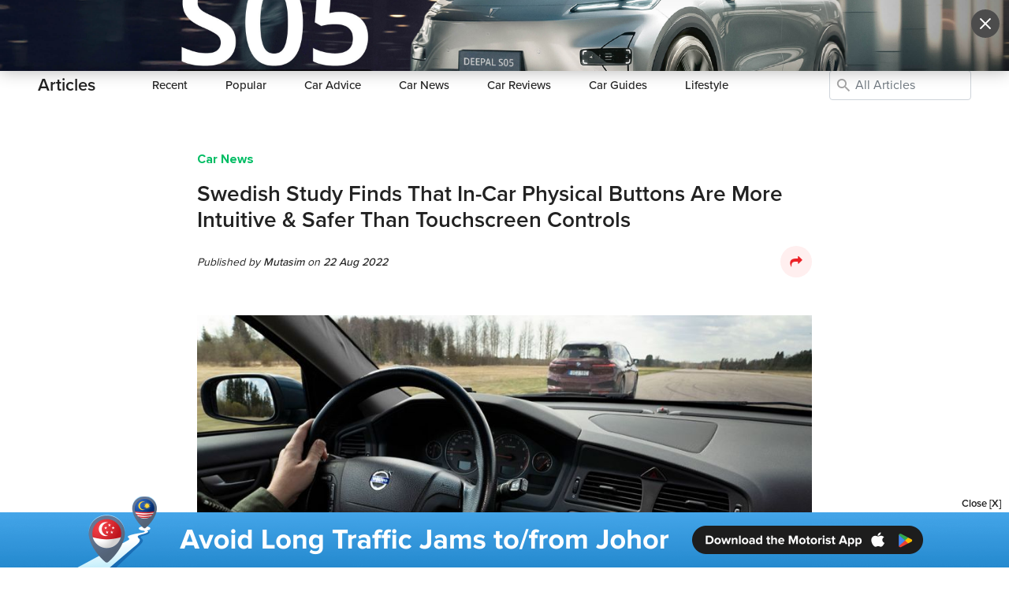

--- FILE ---
content_type: text/html; charset=utf-8
request_url: https://www.motorist.sg/article/1654/swedish-study-finds-that-in-car-physical-buttons-are-more-intuitive-safer-than-touchscreen-controls
body_size: 20801
content:
<!doctype html>
<html lang="en" class="h-100">
  <head><script>(function(w,i,g){w[g]=w[g]||[];if(typeof w[g].push=='function')w[g].push(i)})
(window,'GTM-KNT5FZT','google_tags_first_party');</script><script>(function(w,d,s,l){w[l]=w[l]||[];(function(){w[l].push(arguments);})('set', 'developer_id.dYzg1YT', true);
		w[l].push({'gtm.start':new Date().getTime(),event:'gtm.js'});var f=d.getElementsByTagName(s)[0],
		j=d.createElement(s);j.async=true;j.src='/h98g/';
		f.parentNode.insertBefore(j,f);
		})(window,document,'script','dataLayer');</script>
    <title>Swedish Study Finds That In-Car Physical Buttons Are More Intuitive &amp; Safer Than Touchscreen Controls | Articles | Motorist Singapore</title>
    <script>
      (function(w,d,s,l,i){
        w[l]=w[l]||[];
        w[l].push({'gtm.start': new Date().getTime(), event:'gtm.js'});
        var f=d.getElementsByTagName(s)[0],
            j=d.createElement(s),
            dl = '&l=' + l;
        j.async = true;
        j.src = 'https://www.googletagmanager.com/gtm.js?id=' + i + dl;
        f.parentNode.insertBefore(j,f);
      })(window,document,'script','gtmDataLayer','GTM-KNT5FZT');
    </script>
    <meta name="csrf-param" content="authenticity_token" />
<meta name="csrf-token" content="DlTRUz9Wx2TwK+vbA06AeOotBJOpAynykirmQ/0dg9JB1PsqkkvGonTAWf0x0Tktnm2n6Nntv1uwjGLSzKGrmA==" />
    <meta http-equiv="Content-Type" content="text/html; charset=UTF-8">
    <meta charset="utf-8">
    <meta http-equiv="X-UA-Compatible" content="IE=Edge">
    <meta name="viewport" content="width=device-width, initial-scale=1">
    <meta name="author" content="Motorist.sg">
    <meta name="format-detection" content="telephone=no">
    <meta property="fb:app_id" content="1180615785285836">
    <meta property="fb:admins" content="630344645">
    <meta property="og:title" content="Swedish Study Finds That In-Car Physical Buttons Are More Intuitive &amp; Safer Than Touchscreen Controls | Articles | Motorist Singapore">
    <meta property="og:url" content="https://www.motorist.sg/article/1654/swedish-study-finds-that-in-car-physical-buttons-are-more-intuitive-safer-than-touchscreen-controls">
    <meta property="og:type" content="website">
    <meta property="og:site_name" content="Motorist.sg">
      <meta name="description" content="And in other news, water is wet.">
      <meta property="og:description" content="And in other news, water is wet.">
      <meta itemprop="description" content="And in other news, water is wet.">
    <meta property="og:image" content="https://motoristprod.s3.amazonaws.com/uploads/content_article_cover_image/photo/1727/Test_Featured.jpeg">
    <meta itemprop="image" content="https://motoristprod.s3.amazonaws.com/uploads/content_article_cover_image/photo/1727/Test_Featured.jpeg">
    <meta property="og:image:width" content="1200">
    <meta property="og:image:height" content="630">
    <link rel="apple-touch-icon" sizes="180x180" href="/assets/favicon/apple-touch-icon-0a60d6109488e53be977b14328139e97de4afa0b0161c340e1f1b0b9507aa35e.png">
<link rel="icon" type="image/png" sizes="32x32" href="/assets/favicon/favicon-32x32-b9ddffaf3746fe9da295e9ae8c0a3308ea988c77987068bd5cd9dc6a74c0fcb7.png">
<link rel="icon" type="image/png" sizes="16x16" href="/assets/favicon/favicon-16x16-dc9c72c759a4b01be1422840f6747997e4cf9012c1b13ee7061946df05a09f5f.png">
<link rel="manifest" href="/assets/favicon/site-b114e4e50e5ab8a4fa460364f06fe00f608e245bb67b0835d394d12c0a64b684.webmanifest">
<link rel="mask-icon" href="/assets/favicon/safari-pinned-tab-3a801565919b95e2847c203cb5483fdf0a14de11689f3865a7483a37db29cd17.svg" color="#5bbad5">
<link rel="shortcut icon" href="/assets/favicon/favicon-ba0366b6663ac23ebb3b2005e93a7ea44395b75d97f368f175c6252b6e2f343f.ico">
<meta name="msapplication-TileColor" content="#b91d47">
<meta name="msapplication-config" content="/assets/favicon/browserconfig-6ac63a713dd037b3db0d604b6a687bd660a3891889132a5bbaacdc2163bbaafd.xml">
<meta name="theme-color" content="#ffffff">
    

    <link rel="dns-prefetch" href="http://www.google-analytics.com">
    <link rel="image_src" href="https://motoristprod.s3.amazonaws.com/uploads/content_article_cover_image/photo/1727/Test_Featured.jpeg" />
    <link rel="canonical" href="https://www.motorist.sg/article/1654/swedish-study-finds-that-in-car-physical-buttons-are-more-intuitive-safer-than-touchscreen-controls" />
    
      <style class="critical_css">:root{--blue:#007bff;--indigo:#6610f2;--purple:#6f42c1;--pink:#e83e8c;--red:#dc3545;--orange:#fd7e14;--yellow:#ffc107;--green:#28a745;--teal:#20c997;--cyan:#17a2b8;--white:#fff;--gray:#6c757d;--gray-dark:#343a40;--primary:#007bff;--secondary:#6c757d;--success:#28a745;--info:#17a2b8;--warning:#ffc107;--danger:#dc3545;--light:#f8f9fa;--dark:#343a40;--breakpoint-xs:0;--breakpoint-sm:576px;--breakpoint-md:768px;--breakpoint-lg:992px;--breakpoint-xl:1200px;--font-family-sans-serif:-apple-system,BlinkMacSystemFont,"Segoe UI",Roboto,"Helvetica Neue",Arial,"Noto Sans",sans-serif,"Apple Color Emoji","Segoe UI Emoji","Segoe UI Symbol","Noto Color Emoji";--font-family-monospace:SFMono-Regular,Menlo,Monaco,Consolas,"Liberation Mono","Courier New",monospace}*,::after,::before{box-sizing:border-box}html{font-family:sans-serif;line-height:1.15;-webkit-text-size-adjust:100%}header,main,nav{display:block}body{margin:0;font-family:-apple-system,BlinkMacSystemFont,"Segoe UI",Roboto,"Helvetica Neue",Arial,"Noto Sans",sans-serif,"Apple Color Emoji","Segoe UI Emoji","Segoe UI Symbol","Noto Color Emoji";font-size:1rem;font-weight:400;line-height:1.5;color:#212529;text-align:left;background-color:#fff}hr{box-sizing:content-box;height:0;overflow:visible}h1,h5{margin-top:0;margin-bottom:.5rem}p{margin-top:0;margin-bottom:1rem}ul{margin-top:0;margin-bottom:1rem}ul ul{margin-bottom:0}a{color:#007bff;text-decoration:none;background-color:transparent}img{vertical-align:middle;border-style:none}label{display:inline-block;margin-bottom:.5rem}button{border-radius:0}button:focus{outline:1px dotted;outline:5px auto -webkit-focus-ring-color}button,input{margin:0;font-family:inherit;font-size:inherit;line-height:inherit}button,input{overflow:visible}button{text-transform:none}[type=button],[type=submit],button{-webkit-appearance:button}[type=button]::-moz-focus-inner,[type=submit]::-moz-focus-inner,button::-moz-focus-inner{padding:0;border-style:none}input[type=checkbox]{box-sizing:border-box;padding:0}::-webkit-file-upload-button{font:inherit;-webkit-appearance:button}.h4,h1,h5{margin-bottom:.5rem;font-weight:500;line-height:1.2}h1{font-size:2.5rem}.h4{font-size:1.5rem}h5{font-size:1.25rem}hr{margin-top:1rem;margin-bottom:1rem;border:0;border-top:1px solid rgba(0,0,0,0.1)}.container{width:100%;padding-right:15px;padding-left:15px;margin-right:auto;margin-left:auto}@media (min-width:576px){.container{max-width:540px}}@media (min-width:768px){.container{max-width:720px}}@media (min-width:992px){.container{max-width:960px}}@media (min-width:1200px){.container{max-width:1140px}}.container-fluid{width:100%;padding-right:15px;padding-left:15px;margin-right:auto;margin-left:auto}.row{display:-ms-flexbox;display:flex;-ms-flex-wrap:wrap;flex-wrap:wrap;margin-right:-15px;margin-left:-15px}.col,.col-10,.col-12,.col-2,.col-6,.col-lg-8{position:relative;width:100%;padding-right:15px;padding-left:15px}.col{-ms-flex-preferred-size:0;flex-basis:0;-ms-flex-positive:1;flex-grow:1;max-width:100%}.col-2{-ms-flex:0 0 16.666667%;flex:0 0 16.666667%;max-width:16.666667%}.col-6{-ms-flex:0 0 50%;flex:0 0 50%;max-width:50%}.col-10{-ms-flex:0 0 83.333333%;flex:0 0 83.333333%;max-width:83.333333%}.col-12{-ms-flex:0 0 100%;flex:0 0 100%;max-width:100%}.offset-1{margin-left:8.333333%}@media (min-width:992px){.col-lg-8{-ms-flex:0 0 66.666667%;flex:0 0 66.666667%;max-width:66.666667%}.offset-lg-2{margin-left:16.666667%}}.form-control{display:block;width:100%;height:calc(1.5em + .75rem + 2px);padding:.375rem .75rem;font-size:1rem;font-weight:400;line-height:1.5;color:#495057;background-color:#fff;background-clip:padding-box;border:1px solid #ced4da;border-radius:.25rem}.form-control::-ms-expand{background-color:transparent;border:0}.form-control:focus{color:#495057;background-color:#fff;border-color:#80bdff;outline:0;box-shadow:0 0 0 0.2rem rgba(0,123,255,0.25)}.form-control::-webkit-input-placeholder{color:#6c757d;opacity:1}.form-control::-moz-placeholder{color:#6c757d;opacity:1}.form-control:-ms-input-placeholder{color:#6c757d;opacity:1}.form-control::-ms-input-placeholder{color:#6c757d;opacity:1}.form-group{margin-bottom:1rem}.form-inline{display:-ms-flexbox;display:flex;-ms-flex-flow:row wrap;flex-flow:row wrap;-ms-flex-align:center;align-items:center}@media (min-width:576px){.form-inline .form-group{display:-ms-flexbox;display:flex;-ms-flex:0 0 auto;flex:0 0 auto;-ms-flex-flow:row wrap;flex-flow:row wrap;-ms-flex-align:center;align-items:center;margin-bottom:0}.form-inline .form-control{display:inline-block;width:auto;vertical-align:middle}}.btn{display:inline-block;font-weight:400;color:#212529;text-align:center;vertical-align:middle;background-color:transparent;border:1px solid transparent;padding:.375rem .75rem;font-size:1rem;line-height:1.5;border-radius:.25rem}.btn-outline-danger{color:#dc3545;border-color:#dc3545}.btn-outline-danger:hover{color:#fff;background-color:#dc3545;border-color:#dc3545}.collapse:not(.show){display:none}.dropdown-menu{position:absolute;top:100%;left:0;z-index:1000;display:none;float:left;min-width:10rem;padding:.5rem 0;margin:.125rem 0 0;font-size:1rem;color:#212529;text-align:left;list-style:none;background-color:#fff;background-clip:padding-box;border:1px solid rgba(0,0,0,0.15);border-radius:.25rem}.dropdown-item{display:block;width:100%;padding:.25rem 1.5rem;clear:both;font-weight:400;color:#212529;text-align:inherit;white-space:nowrap;background-color:transparent;border:0}.btn-group{position:relative;display:-ms-inline-flexbox;display:inline-flex;vertical-align:middle}.nav-link{display:block;padding:.5rem 1rem}.navbar{position:relative;display:-ms-flexbox;display:flex;-ms-flex-wrap:wrap;flex-wrap:wrap;-ms-flex-align:center;align-items:center;-ms-flex-pack:justify;justify-content:space-between;padding:.5rem 1rem}.navbar-brand{display:inline-block;padding-top:.3125rem;padding-bottom:.3125rem;margin-right:1rem;font-size:1.25rem;line-height:inherit;white-space:nowrap}.navbar-nav{display:-ms-flexbox;display:flex;-ms-flex-direction:column;flex-direction:column;padding-left:0;margin-bottom:0;list-style:none}.navbar-nav .nav-link{padding-right:0;padding-left:0}.navbar-nav .dropdown-menu{position:static;float:none}.navbar-collapse{-ms-flex-preferred-size:100%;flex-basis:100%;-ms-flex-positive:1;flex-grow:1;-ms-flex-align:center;align-items:center}.navbar-toggler{padding:.25rem .75rem;font-size:1.25rem;line-height:1;background-color:transparent;border:1px solid transparent;border-radius:.25rem}.navbar-toggler-icon{display:inline-block;width:1.5em;height:1.5em;vertical-align:middle;content:"";background:no-repeat center center;background-size:100% 100%}@media (min-width:992px){.navbar-expand-lg{-ms-flex-flow:row nowrap;flex-flow:row nowrap;-ms-flex-pack:start;justify-content:flex-start}.navbar-expand-lg .navbar-nav{-ms-flex-direction:row;flex-direction:row}.navbar-expand-lg .navbar-nav .dropdown-menu{position:absolute}.navbar-expand-lg .navbar-nav .nav-link{padding-right:.5rem;padding-left:.5rem}.navbar-expand-lg .navbar-collapse{display:-ms-flexbox!important;display:flex!important;-ms-flex-preferred-size:auto;flex-basis:auto}.navbar-expand-lg .navbar-toggler{display:none}}.navbar-light .navbar-brand{color:rgba(0,0,0,0.9)}.navbar-light .navbar-nav .nav-link{color:rgba(0,0,0,0.5)}.navbar-light .navbar-toggler{color:rgba(0,0,0,0.5);border-color:rgba(0,0,0,0.1)}.navbar-light .navbar-toggler-icon{background-image:url("data:image/svg+xml,%3csvg viewBox='0 0 30 30' xmlns='http://www.w3.org/2000/svg'%3e%3cpath stroke='rgba(0, 0, 0, 0.5)' stroke-width='2' stroke-linecap='round' stroke-miterlimit='10' d='M4 7h22M4 15h22M4 23h22'/%3e%3c/svg%3e")}.align-middle{vertical-align:middle!important}.d-none{display:none!important}.d-inline{display:inline!important}.d-block{display:block!important}.d-flex{display:-ms-flexbox!important;display:flex!important}@media (min-width:576px){.d-sm-none{display:none!important}.d-sm-block{display:block!important}}@media (min-width:768px){.d-md-none{display:none!important}.d-md-block{display:block!important}}@media (min-width:992px){.d-lg-none{display:none!important}.d-lg-inline{display:inline!important}.d-lg-block{display:block!important}.d-lg-flex{display:-ms-flexbox!important;display:flex!important}}@media (min-width:1200px){.d-xl-none{display:none!important}.d-xl-inline{display:inline!important}.d-xl-block{display:block!important}}.flex-column{-ms-flex-direction:column!important;flex-direction:column!important}.flex-shrink-0{-ms-flex-negative:0!important;flex-shrink:0!important}.justify-content-end{-ms-flex-pack:end!important;justify-content:flex-end!important}.align-items-center{-ms-flex-align:center!important;align-items:center!important}.align-self-center{-ms-flex-item-align:center!important;align-self:center!important}.overflow-hidden{overflow:hidden!important}.position-relative{position:relative!important}.position-absolute{position:absolute!important}.fixed-top{position:fixed;top:0;right:0;left:0;z-index:1030}.fixed-bottom{position:fixed;right:0;bottom:0;left:0;z-index:1030}.w-100{width:100%!important}.h-100{height:100%!important}.my-0{margin-top:0!important}.mr-0{margin-right:0!important}.mb-0,.my-0{margin-bottom:0!important}.mt-1{margin-top:0.25rem!important}.ml-1{margin-left:0.25rem!important}.mr-2{margin-right:0.5rem!important}.mb-2{margin-bottom:0.5rem!important}.mt-3{margin-top:1rem!important}.mr-3{margin-right:1rem!important}.mb-3{margin-bottom:1rem!important}.mt-4{margin-top:1.5rem!important}.mb-4{margin-bottom:1.5rem!important}.mr-5{margin-right:3rem!important}.py-0{padding-top:0!important}.px-0{padding-right:0!important}.pb-0,.py-0{padding-bottom:0!important}.px-0{padding-left:0!important}.py-1{padding-top:0.25rem!important}.px-1{padding-right:0.25rem!important}.py-1{padding-bottom:0.25rem!important}.px-1{padding-left:0.25rem!important}.pt-2,.py-2{padding-top:0.5rem!important}.pr-2,.px-2{padding-right:0.5rem!important}.pb-2,.py-2{padding-bottom:0.5rem!important}.pl-2,.px-2{padding-left:0.5rem!important}.pt-3,.py-3{padding-top:1rem!important}.px-3{padding-right:1rem!important}.py-3{padding-bottom:1rem!important}.px-3{padding-left:1rem!important}.pt-4{padding-top:1.5rem!important}.pb-4{padding-bottom:1.5rem!important}.pt-5{padding-top:3rem!important}.mr-auto{margin-right:auto!important}.ml-auto{margin-left:auto!important}@media (min-width:992px){.px-lg-0{padding-right:0!important}.px-lg-0{padding-left:0!important}.py-lg-3{padding-top:1rem!important}.py-lg-3{padding-bottom:1rem!important}}@media (min-width:1200px){.px-xl-4{padding-right:1.5rem!important}.px-xl-4{padding-left:1.5rem!important}}.text-center{text-align:center!important}.font-weight-normal{font-weight:400!important}.font-weight-bold{font-weight:700!important}.font-italic{font-style:italic!important}.new-used-cars .premium-dealers-container .premium-dealers-div{grid-area:left}.new-used-cars .premium-dealers-container>div:nth-child(2){grid-area:right;justify-content:end}@media (max-width:991px){.new-used-cars-navbar .list.container .title{grid-area:left}.new-used-cars-navbar .list.container .right{grid-area:right}.new-used-cars-navbar .list.container .search{grid-area:center;justify-content:center;grid-column:span 3!important;grid-row:3!important}}@media (max-width:575.98px){.new-used-cars-navbar .detail .back{grid-area:back}}input[type="checkbox"]{accent-color:#3aa960}.new-used-cars-navbar .list.container .title,.new-used-cars-navbar .detail .title,.new-used-cars-navbar .saved .title,.new-used-cars-navbar .search .title,.new-homepage .list.container .title,.new-homepage .detail .title,.new-homepage .saved .title,.new-homepage .search .title{grid-area:left}.new-used-cars-navbar .list.container .right,.new-used-cars-navbar .detail .right,.new-used-cars-navbar .saved .right,.new-used-cars-navbar .search .right,.new-homepage .list.container .right,.new-homepage .detail .right,.new-homepage .saved .right,.new-homepage .search .right{grid-area:right}.new-used-cars-navbar .list.container .search,.new-used-cars-navbar .list.container .search-form,.new-used-cars-navbar .detail .search,.new-used-cars-navbar .detail .search-form,.new-used-cars-navbar .saved .search,.new-used-cars-navbar .saved .search-form,.new-used-cars-navbar .search .search,.new-used-cars-navbar .search .search-form,.new-homepage .list.container .search,.new-homepage .list.container .search-form,.new-homepage .detail .search,.new-homepage .detail .search-form,.new-homepage .saved .search,.new-homepage .saved .search-form,.new-homepage .search .search,.new-homepage .search .search-form{grid-area:center}.font-weight-bold{font-weight:900!important}.comment-input-send{padding:0px;border:none;margin:0px;background-color:white}input::-webkit-outer-spin-button,input::-webkit-inner-spin-button{-webkit-appearance:none;margin:0}@-ms-viewport{width:device-width}@font-face{font-family:'fontello';src:url(/assets/base/fontello.eot?15124501);src:url(/assets/base/fontello.eot?15124501#iefix) format("embedded-opentype"),url(/assets/base/fontello.woff2?15124501) format("woff2"),url(/assets/base/fontello.woff?15124501) format("woff"),url(/assets/base/fontello.ttf?15124501) format("truetype"),url(/assets/base/fontello.svg?15124501#fontello) format("svg");font-weight:normal;font-style:normal}[class^="icon-"]:before,[class*=" icon-"]:before{font-family:"fontello";font-style:normal;font-weight:normal;speak:never;display:inline-block;text-decoration:inherit;width:1em;margin-right:.2em;text-align:center;font-variant:normal;text-transform:none;line-height:1em;margin-left:.2em;-webkit-font-smoothing:antialiased;-moz-osx-font-smoothing:grayscale}.icon-telephone:before{content:'\e809'}.icon-arrow-down:before{content:'\e832'}.icon-sell:before{content:'\e842'}.icon-drive:before{content:'\e843'}.icon-buy:before{content:'\e844'}.icon-more-grid:before{content:'\e845'}.icon-resource:before{content:'\e847'}.icon-maintain:before{content:'\e848'}.icon-address:before{content:'\e85b'}.icon-youtube:before{content:'\e860'}.icon-telegram:before{content:'\e887'}.icon-share:before{content:'\e891'}.icon-send:before{content:'\e894'}.icon-search:before{content:'\e898'}.icon-operating-time:before{content:'\e8c0'}.icon-instagram:before{content:'\e8df'}.icon-facebook:before{content:'\e8f8'}.icon-envelope:before{content:'\e8fd'}.icon-close:before{content:'\e922'}.icon-tik-tok:before{content:'\e950'}[class^="icon-"],[class*=" icon-"]{font-family:'fontello';font-style:normal;font-weight:normal;line-height:1em}.icon-telephone{*zoom:expression( this.runtimeStyle['zoom'] = '1', this.innerHTML = '&#xe809;&nbsp;')}.icon-arrow-down{*zoom:expression( this.runtimeStyle['zoom'] = '1', this.innerHTML = '&#xe832;&nbsp;')}.icon-sell{*zoom:expression( this.runtimeStyle['zoom'] = '1', this.innerHTML = '&#xe842;&nbsp;')}.icon-drive{*zoom:expression( this.runtimeStyle['zoom'] = '1', this.innerHTML = '&#xe843;&nbsp;')}.icon-buy{*zoom:expression( this.runtimeStyle['zoom'] = '1', this.innerHTML = '&#xe844;&nbsp;')}.icon-more-grid{*zoom:expression( this.runtimeStyle['zoom'] = '1', this.innerHTML = '&#xe845;&nbsp;')}.icon-resource{*zoom:expression( this.runtimeStyle['zoom'] = '1', this.innerHTML = '&#xe847;&nbsp;')}.icon-maintain{*zoom:expression( this.runtimeStyle['zoom'] = '1', this.innerHTML = '&#xe848;&nbsp;')}.icon-address{*zoom:expression( this.runtimeStyle['zoom'] = '1', this.innerHTML = '&#xe85b;&nbsp;')}.icon-youtube{*zoom:expression( this.runtimeStyle['zoom'] = '1', this.innerHTML = '&#xe860;&nbsp;')}.icon-telegram{*zoom:expression( this.runtimeStyle['zoom'] = '1', this.innerHTML = '&#xe887;&nbsp;')}.icon-share{*zoom:expression( this.runtimeStyle['zoom'] = '1', this.innerHTML = '&#xe891;&nbsp;')}.icon-send{*zoom:expression( this.runtimeStyle['zoom'] = '1', this.innerHTML = '&#xe894;&nbsp;')}.icon-search{*zoom:expression( this.runtimeStyle['zoom'] = '1', this.innerHTML = '&#xe898;&nbsp;')}.icon-operating-time{*zoom:expression( this.runtimeStyle['zoom'] = '1', this.innerHTML = '&#xe8c0;&nbsp;')}.icon-instagram{*zoom:expression( this.runtimeStyle['zoom'] = '1', this.innerHTML = '&#xe8df;&nbsp;')}.icon-facebook{*zoom:expression( this.runtimeStyle['zoom'] = '1', this.innerHTML = '&#xe8f8;&nbsp;')}.icon-envelope{*zoom:expression( this.runtimeStyle['zoom'] = '1', this.innerHTML = '&#xe8fd;&nbsp;')}.icon-close{*zoom:expression( this.runtimeStyle['zoom'] = '1', this.innerHTML = '&#xe922;&nbsp;')}.icon-tik-tok{*zoom:expression( this.runtimeStyle['zoom'] = '1', this.innerHTML = '&#xe950;&nbsp;')}.vehicle-listings{-ms-overflow-style:none;scrollbar-width:none;overflow-x:auto}@media all and (-ms-high-contrast:none),(-ms-high-contrast:active){.d-flex p{max-width:100%!important}.navbar-left .nav-item:hover .navbar-dropdown{display:block!important}}.article-keywords{width:180px!important}.article-body img,.article-body video,.article-body embed,.article-body object,.article-body iframe{max-width:100%}.article-body h5{margin-top:3rem;margin-bottom:1rem}.ask-motorist-keywords{padding-left:32px}.ask-motorist-icon-search{top:9px;left:0px;color:#a3a3a3;font-size:1.25rem}@font-face{font-family:"proxima-nova";src:url("https://use.typekit.net/af/576d53/00000000000000003b9b3066/27/l?primer=7fa3915bdafdf03041871920a205bef951d72bf64dd4c4460fb992e3ecc3a862&fvd=n6&v=3") format("woff2"),url("https://use.typekit.net/af/576d53/00000000000000003b9b3066/27/d?primer=7fa3915bdafdf03041871920a205bef951d72bf64dd4c4460fb992e3ecc3a862&fvd=n6&v=3") format("woff"),url("https://use.typekit.net/af/576d53/00000000000000003b9b3066/27/a?primer=7fa3915bdafdf03041871920a205bef951d72bf64dd4c4460fb992e3ecc3a862&fvd=n6&v=3") format("opentype");font-display:swap;font-style:normal;font-weight:600}@font-face{font-family:"proxima-nova";src:url("https://use.typekit.net/af/705e94/00000000000000003b9b3062/27/l?primer=7fa3915bdafdf03041871920a205bef951d72bf64dd4c4460fb992e3ecc3a862&fvd=n4&v=3") format("woff2"),url("https://use.typekit.net/af/705e94/00000000000000003b9b3062/27/d?primer=7fa3915bdafdf03041871920a205bef951d72bf64dd4c4460fb992e3ecc3a862&fvd=n4&v=3") format("woff"),url("https://use.typekit.net/af/705e94/00000000000000003b9b3062/27/a?primer=7fa3915bdafdf03041871920a205bef951d72bf64dd4c4460fb992e3ecc3a862&fvd=n4&v=3") format("opentype");font-display:swap;font-style:normal;font-weight:400}@font-face{font-family:"proxima-nova";src:url("https://use.typekit.net/af/6e816b/00000000000000003b9b3064/27/l?primer=7fa3915bdafdf03041871920a205bef951d72bf64dd4c4460fb992e3ecc3a862&fvd=n5&v=3") format("woff2"),url("https://use.typekit.net/af/6e816b/00000000000000003b9b3064/27/d?primer=7fa3915bdafdf03041871920a205bef951d72bf64dd4c4460fb992e3ecc3a862&fvd=n5&v=3") format("woff"),url("https://use.typekit.net/af/6e816b/00000000000000003b9b3064/27/a?primer=7fa3915bdafdf03041871920a205bef951d72bf64dd4c4460fb992e3ecc3a862&fvd=n5&v=3") format("opentype");font-display:swap;font-style:normal;font-weight:500}@font-face{font-family:"proxima-nova-extra-bold";src:url(/assets/base/ProximaNova-Bold.ttf) format("truetype");font-display:swap;font-style:normal;font-weight:bold}.banner div{-webkit-background-size:cover;-moz-background-size:cover;-o-background-size:cover;background-size:cover;margin:0px;background-position:center center;height:90px}.banner.fixed-bottom div{height:70px}.banner.popup div{height:90px}.banner.fixed-bottom{z-index:999}.background-no-repeat{background-repeat:no-repeat}.banner-sticky-close{right:10px;font-size:13px;font-weight:bold;position:absolute}@media (max-width:575.98px){.banner img{width:100%}.banner-sticky-close{margin-top:-10px;right:5px}}.media-asset-popup{display:flex;align-items:center;justify-content:center;position:fixed;top:0;left:0;width:100%;height:100dvh!important;background-color:rgba(0,0,0,0.7);z-index:99999}.media-asset-popup .content{width:100%;height:100dvh;background-color:black;box-shadow:0 0 20px rgba(0,0,0,0.3);position:relative;overflow:auto}.media-asset-popup .content>div{height:100dvh;background-size:cover;background-repeat:no-repeat;background-position:center}.media-asset-popup .content>div.d-block{background-size:cover}.media-asset-popup .content .btn-close{position:absolute;right:12px;top:12px;display:flex;align-items:center;justify-content:center}img.lazy:not(.loaded):not(.rounded-circle){width:100%}.grecaptcha-badge{visibility:collapse!important}img{max-width:100%}body{color:#222222}h1,h5{color:#222222}ul{padding-inline-start:20px}.icon-circle{border-radius:100%;padding:13px;font-size:35px;display:inline-block;background-color:white;color:#ec2227}.icon-circle::before{margin:0px}.social-sharer{padding:10px;font-size:20px;background-color:#ffefef;color:#ec2227}main>.container-fluid>.container{padding-top:80px;padding-bottom:80px}.content{line-height:1.78;color:#222222}.header{font-size:28px;font-weight:600;color:#222222;margin-bottom:0px;line-height:1.2}a:not(.btn){color:#00bd64}.font-14{font-size:14px}.font-16{font-size:16px}.font-18{font-size:18px}.font-24{font-size:24px}.text-green{color:#00bd64}.text-pink{color:#f46ea6}.text-blue{color:#5681ec}.text-grey{color:#a3a3a3!important}.text-red{color:#ed1c24!important}.text-orange{color:#f2a74d!important}.pb-1-5{padding-bottom:0.4rem!important}.text-unset-color{color:inherit!important;color:unset!important;text-decoration:none!important}.font-weight-500{font-weight:500}.font-weight-bold{font-family:'proxima-nova-extra-bold','proxima-nova';font-weight:bold}.icon-no-padding[class^="icon-"]:before,.icon-no-padding[class*="icon-"]:before{margin:0px!important}.input-no-border{border:none;outline:none!important}.navbar-right-ctas{width:207px}#desktop-navbar-search-input{width:142px}.btn{border-radius:30px}button:focus{outline:none;box-shadow:none}.form-control:focus{border:1px solid #999999;box-shadow:none!important}main>.container-fluid{margin-top:142px;padding:0px}.container-empty-sub{margin-top:67px!important}footer i{font-size:1.25rem}.footer-middle-content p,.footer-middle-content a,.footer-middle-content span{font-size:14px;color:white!important}.footer hr{border-top:1px solid rgba(255,255,255,0.1)}body{font-family:"proxima-nova","Helvetica Neue",Helvetica,Arial,sans-serif}.motorist-logo{width:40px;height:40px}.navbar-light .navbar-toggler{border:none;box-shadow:none!important;color:#a3a3a3}.navbar-container{background-color:white}.navbar-container i{vertical-align:text-bottom}nav .navbar-nav li a,nav .nav-link{color:#222222!important;font-weight:600;font-size:16px}nav .navbar-nav li .btn-outline-danger,nav .btn-outline-danger{color:#222222!important;font-weight:600;border-color:#dcdcdc}nav .navbar-nav li .btn-outline-danger:hover,nav .btn-outline-danger:hover{color:#222222!important;background-color:#f5f5f5!important}nav .navbar-nav .dropdown-menu{box-shadow:0 4px 10px 0 rgba(0,0,0,0.1);border:unset}nav .navbar-nav .dropdown-menu li{height:38px}nav .navbar-nav .dropdown-menu li a{padding:0 16px;height:38px;align-items:center;display:flex}nav #desktop-navbar-search-hidden .nav-item a{font-size:14px}nav i{color:#a3a3a3;font-size:1.25rem}.navbar-bordertop{border-top:1px solid rgba(0,0,0,0.1)}#navbar-toggle-cbox{display:none}.navbar-left .nav-item:hover .navbar-dropdown{display:flex!important}#subnav_title{font-size:14px}.sub-navbar{width:100%;background-color:white}.sub-navbar .navbar-brand{font-weight:600;font-size:22px;color:#222222}.sub-navbar .navbar{padding:0px}.sub-navbar .nav-link{font-size:15px;font-weight:500;padding-left:0px!important;padding-right:0px!important}@media (min-width:1200px){.container{max-width:1214px}}@media (max-width:991.98px){.navbar .navbar-toggler[data-target="#navbarSub"]{display:inline-flex;align-items:center;justify-content:center;width:24px;height:24px;border-radius:50%;background:#EEF8F2;border:0;padding:0}.navbar .navbar-toggler[data-target="#navbarSub"] .icon-arrow-down{color:#3AA960;font-size:14px;line-height:1}.navbar .navbar-toggler[data-target="#navbarSub"] [class^="icon-"]:before,[class*=" icon-"]:before{font-weight:bold!important}.navbar-right-ctas{width:auto}main>.container-fluid{margin-top:124px}.container-native{margin-top:56px!important}.container-empty-native{margin-top:0px!important}.navbar-collapse{background:white;position:fixed;top:67px;bottom:0;left:0;right:0;overflow-y:scroll;z-index:10}.navbar-nav{max-width:707px;width:100%;margin-right:auto;margin-left:auto}body .navbar-left .nav-item.active .navbar-dropdown{display:flex!important}.navbar-left .nav-item:hover .navbar-dropdown{display:none!important}.navbar-left .nav-item:hover{border-top:none;padding-top:1rem!important}.sub-navbar .navbar-brand{font-size:16px}.sub-navbar .navbar-collapse{top:124px;z-index:8}main>.container-fluid>.container{padding-top:40px;padding-bottom:40px}}@media (max-width:767.98px){.navbar-nav{max-width:540px}}@media (max-width:575.98px){.motorist-logo{width:35px;height:35px}}@media all and (-ms-high-contrast:none),(-ms-high-contrast:active){.h-100{height:auto!important}}</style>
      <link class="stylesheet" rel="stylesheet preload" href="/assets/base/application-d8342caaef9d76ee3bacf32e386e3cdb5b59fa4f6f1c03dd428a8ed898860917.css" as="style">
      <noscript>
        <link rel="stylesheet" media="all" href="/assets/base/application-d8342caaef9d76ee3bacf32e386e3cdb5b59fa4f6f1c03dd428a8ed898860917.css" data-turbolinks-track="reload" />
      </noscript>
    <script>
      !function(w){"use strict";var loadCSS=function(href,before,media){function ready(cb){return doc.body?cb():void setTimeout(function(){ready(cb)})}function loadCB(){ss.addEventListener&&ss.removeEventListener("load",loadCB),ss.media=media||"all"}var ref,doc=w.document,ss=doc.createElement("link");if(before)ref=before;else{var refs=(doc.body||doc.getElementsByTagName("head")[0]).childNodes;ref=refs[refs.length-1]}var sheets=doc.styleSheets;ss.rel="stylesheet",ss.href=href,ss.media="only x",ready(function(){ref.parentNode.insertBefore(ss,before?ref:ref.nextSibling)});var onloadcssdefined=function(cb){for(var resolvedHref=ss.href,i=sheets.length;i--;)if(sheets[i].href===resolvedHref)return cb();setTimeout(function(){onloadcssdefined(cb)})};return ss.addEventListener&&ss.addEventListener("load",loadCB),ss.onloadcssdefined=onloadcssdefined,onloadcssdefined(loadCB),ss};"undefined"!=typeof exports?exports.loadCSS=loadCSS:w.loadCSS=loadCSS}("undefined"!=typeof global?global:this);

      !function(w){if(w.loadCSS){var rp=loadCSS.relpreload={};if(rp.support=function(){try{return w.document.createElement("link").relList.supports("preload")}catch(e){return!1}},rp.poly=function(){for(var links=w.document.getElementsByTagName("link"),i=0;i<links.length;i++){var link=links[i];"preload"===link.rel&&"style"===link.getAttribute("as")&&(w.loadCSS(link.href,link),link.rel=null)}},!rp.support()){rp.poly();var run=w.setInterval(rp.poly,300);w.addEventListener&&w.addEventListener("load",function(){w.clearInterval(run)}),w.attachEvent&&w.attachEvent("onload",function(){w.clearInterval(run)})}}}(this);

      function onJavascriptLoaded(callback) {
        var varName = "interval" + (new Date()).getTime() + "_" + Math.floor((Math.random() * 100000) + 1);
        window[varName]  = window.setInterval(function() {
          if(window.allLibrariesLoaded) {
            callback();
            clearInterval(window[varName]);
            window[varName] = null;
          }
        }, 25);
      }
    </script>
    <!--[if IE 9]>
      <link href="/assets/bootstrap-ie9.min-bc13ce70ee2ff8cdd9c673cf67705def2d73850de2052333c241bdfa9494b30d.css" rel="stylesheet">
    <![endif]-->
    <!--[if lte IE 8]>
      <link href="/assets/bootstrap-ie8.min-25d1ad8a61439ef3d929285de2006a88e7910f7f7b7cdcd76a89d90267c1661c.css" rel="stylesheet">
    <![endif]-->
    <!--[if IE]>
      <link href="/assets/ie-147e58fcf2ddde000f5fa19dc7f55c677db8b3a4bf8e46b17f0f0524d1ba1913.css" rel="stylesheet">
    <![endif]-->
      <script language='javascript'>
  window.getIEVersion=function(){var sAgent=window.navigator.userAgent;var Idx=sAgent.indexOf("MSIE");if(Idx>0){return parseInt(sAgent.substring(Idx+5,sAgent.indexOf(".",Idx)))}
  else if(!!navigator.userAgent.match(/Trident\/7\./)){return 11}
  else{return 0}}
  function asyncLoadBaseJS(){var ie=window.getIEVersion();var asyncLoadJS=(function(){function _load(tag){return function(url,IEVersion){return new Promise(function(resolve,reject){if(typeof(IEVersion)!=='undefined'){if(ie===0||eval(ie+" "+IEVersion)==!1){return resolve(url)}}
  var element=document.createElement(tag);var parent='head';var attr='src';element.onload=function(){resolve(url)};element.onerror=function(){reject(url)};element.async=!0;element[attr]=url;document[parent].appendChild(element)})}}
  return{js:_load('script')}})();var shouldLoadjQuery3_31=ie===0||ie>8;Promise.all([shouldLoadjQuery3_31?asyncLoadJS.js("/assets/jquery-3.3.1.slim.min-61b7a1c49b214c15844267127eb1a7e918cb84668bb0ae2dced1d41839762400.js"):asyncLoadJS.js("/assets/jquery-1.12.4.min-5949e8377900cc6df203892c5f353a36cbf307cd93bd0e671f83555c6cb92d27.js")]).then(function(){Promise.all([asyncLoadJS.js("/assets/bootstrap-with-popper.min-e4077eca1c02df587d894fe255257de6272f555ab8a4f78f45453517e2dc2f91.js"),asyncLoadJS.js("/assets/bootstrap-ie9.min-5096565fab8693dd1365ba8d566faf56f95550ae299a0751c8e3ac5f6aaac5b4.js",'== 9'),asyncLoadJS.js("/assets/bootstrap-ie8.min-af4d54105ac04b03665026d1a30101b53ab848a865dd04f17b7320249acbc2ca.js",'<= 8'),asyncLoadJS.js("/assets/html5shiv-eb5a4ca33ca793da2d6c4b1a6409c81a7ba7763fef52c918b3c6f80e166d4118.js",'<= 8')]).then(function(){  
      $("<script src='/assets/social-share-button-931c60b7743514505558240c46339f3b1d3daaf2dc781ede956768a980f11c84.js'><\/script>").appendTo(document.head)
    
  
      $("<script src='/assets/fotorama-2ea989457f494b362b669ea7ae5e34a78dab54bfa8e1885728db837efab88e84.js'><\/script>").appendTo(document.head)
    
$('<script src="/assets/base/application-238b3a5bca8c7dc0d195eb5ba38da5c699c3991306bd564e5876ddcfd33bfe91.js" data-turbolinks-track="reload" async="async"><\/script>').appendTo(document.head);}).catch(function(e){console.log(e)})})}
  if(!window.Turbolinks){asyncLoadBaseJS()}
  </script>

    
  </head>
  <body class="  d-flex flex-column h-100 "  data-locale="en-SG" data-default-locale="en-SG">
      <noscript>
        <iframe src="https://www.googletagmanager.com/ns.html?id=GTM-KNT5FZT&l=gtmDataLayer" height="0" width="0" style="display:none;visibility:hidden" title=""></iframe>
      </noscript>
    <header>
  <div class="navbar-container fixed-top font-14 " id="mainNav">
    <div class="container ">
      <div class="row">
        <div class="col">
          <nav class="navbar navbar-light navbar-expand-lg px-0 py-0">
            <input type="checkbox" id="navbar-toggle-cbox">
            <a class="navbar-brand py-3 mr-0 pb-0 navbar-right-ctas" href="/">
              <img alt="Motorist Logo" src="/assets/logo-small-02b0eea0aa0ca3f2767c347ba8ae4e9dec37df789200cc1e74b4b9bd00b4ec55.svg" class="motorist-logo" />
            </a>
              <div class="justify-content-end">
                <div id="mobile-navbar-search-hidden" class="d-flex align-items-center">
                    <a class="px-2 nav-link d-inline d-lg-none track-link" data-event-category="sell_car_cta" data-event-label="MobileNav" href="/sell-car">Sell Vehicle</a>
                    <a class="btn btn-outline-danger font-14 d-inline d-lg-none" href="/member-login">Login</a>
                    <a class="px-2 nav-link d-inline d-lg-none" href="#" data-turbolinks="false"><i class="icon-search mobile-navbar-search-show align-middle"></i></a>
                  <label for="navbar-toggle-cbox" class="navbar-toggler collapsed px-0 mb-0" data-toggle="collapse" data-target="#navbarMain" aria-controls="navbarCollapse" aria-expanded="false">
                    <span class="navbar-toggler-icon"></span>
                  </label>
                </div>
                <div id="mobile-navbar-search-visible" style="display:none !important">
                  <a class="px-2 nav-link d-inline d-lg-none" href="#" data-turbolinks="false"><i class="icon-search mobile-navbar-search-show align-middle"></i></a> <input placeholder="Search Motorist" class="input-no-border" size="15" id="mobile-navbar-search-input" enterkeyhint="done" data-path="/global-search" type="text" name="search[text]" /> <i class="icon-close px-1 icon-no-padding align-middle mobile-navbar-search-hide"></i>
                </div>
              </div>
              <div class="collapse navbar-collapse" id="navbarMain">
                <div class="d-lg-none container">
                  <div class="row">
                    <div class="w-100 py-0"></div>
                    <div class="col py-0"><hr class="my-0"></div>
                  </div>
                </div>
                <ul class="navbar-nav navbar-left ml-auto mr-auto">
                  <li class="d-none d-lg-block nav-item px-2 pt-3 py-lg-3">
                    <div class="btn-group">
                      <a class="nav-link px-3" href="#" role="button" data-toggle="dropdown" aria-expanded="false">
                        Buy
                      </a>
                      <ul class="dropdown-menu mt-1">
                      <li><a class="dropdown-item font-weight-normal" href="/auto-deals">Auto Deals</a></li>
                      <li><a class="dropdown-item font-weight-normal" href="/car-plates">Car Plates</a></li>
                      <li><a class="dropdown-item font-weight-normal" href="/car-loan-paperwork">Loan & Paperwork</a></li>
                      <li><a class="dropdown-item font-weight-normal" href="/used-cars">Used Vehicles</a></li>
                      <li><a class="dropdown-item font-weight-normal" href="/car-rental">Vehicle Rental</a></li>
                    </ul>
                    </div>
                  </li>
                  <li class="d-none d-lg-block nav-item px-2 pt-3 py-lg-3">
                    <div class="btn-group">
                      <a class="nav-link px-3" href="#" role="button" data-toggle="dropdown" aria-expanded="false">
                        Sell
                      </a>
                      <ul class="dropdown-menu mt-1">
                      <li><a class="dropdown-item font-weight-normal" href="/coe-renewal">COE Renewal</a></li>
                      <li><a class="dropdown-item font-weight-normal" href="/scrap-export-car">Scrap / Export</a></li>
                      <li><a class="dropdown-item font-weight-normal" href="/sell-car">Sell Vehicle</a></li>
                      <li><a class="dropdown-item font-weight-normal" href="/car-valuation">Vehicle Valuation</a></li>
                    </ul>
                    </div>
                  </li>
                  <li class="d-none d-lg-block nav-item px-2 pt-3 py-lg-3">
                    <div class="btn-group">
                      <a class="nav-link px-3" href="#" role="button" data-toggle="dropdown" aria-expanded="false">
                        Maintain
                      </a>
                      <ul class="dropdown-menu mt-1">
                      <li><a class="dropdown-item font-weight-normal" href="/car-insurance">Insurance Quote</a></li>
                      <li><a class="dropdown-item font-weight-normal" href="/motor-directory">Motor Directory</a></li>
                      <li><a class="dropdown-item font-weight-normal" href="/car-warranty">Warranty</a></li>
                    </ul>
                    </div>
                  </li>
                  <li class="d-none d-lg-block nav-item px-2 pt-3 py-lg-3">
                    <div class="btn-group">
                      <a class="nav-link px-3" href="#" role="button" data-toggle="dropdown" aria-expanded="false">
                        Drive
                      </a>
                      <ul class="dropdown-menu mt-1">
                      <li><a class="dropdown-item font-weight-normal" href="/woodlands-checkpoint">Checkpoint</a></li>
                      <li><a class="dropdown-item font-weight-normal" href="/drivers-connect">Drivers Connect</a></li>
                      <li><a class="dropdown-item font-weight-normal" href="/parking-rates">Parking Rates</a></li>
                      <li><a class="dropdown-item font-weight-normal" href="/valet-roadside-assistance">Road & Valet Assist</a></li>
                      <li><a class="dropdown-item font-weight-normal" href="/traffic-cameras">Traffic Cameras</a></li>
                      <li><a class="dropdown-item font-weight-normal" href="/witness-appeal">Witness Appeal</a></li>
                    </ul>
                    </div>
                  </li>
                  <li class="d-none d-lg-block nav-item px-2 pt-3 py-lg-3">
                    <div class="btn-group">
                      <a class="nav-link px-3" href="#" role="button" data-toggle="dropdown" aria-expanded="false">
                        Resources
                      </a>
                      <ul class="dropdown-menu mt-1">
                      <li><a class="dropdown-item font-weight-normal" href="/articles">Articles</a></li>
                      <li><a class="dropdown-item font-weight-normal" href="/ask-motorists">Ask Motorist</a></li>
                      <li><a class="dropdown-item font-weight-normal" href="/coe-results">COE Results</a></li>
                      <li><a class="dropdown-item font-weight-normal" href="/evhub">EV Hub</a></li>
                      <li><a class="dropdown-item font-weight-normal" href="/petrol-prices">Fuel Prices</a></li>
                      <li><a class="dropdown-item font-weight-normal" href="/car-loan-calculator">Loan Calculator</a></li>
                      <li><a class="dropdown-item font-weight-normal" href="/car-of-the-year">Car of the Year 2025</a></li>
                      <li><a class="dropdown-item font-weight-normal" href="/star-dealer-award">Star Dealer Awards 2026</a></li>
                    </ul>
                    </div>
                  </li>
                  <li class="d-none d-lg-block nav-item px-2 pt-3 py-lg-3">
                    <div class="btn-group">
                      <a class="nav-link px-3" href="#" role="button" data-toggle="dropdown" aria-expanded="false">
                        More
                      </a>
                      <ul class="dropdown-menu mt-1">
                      <li><a class="dropdown-item font-weight-normal" href="/brand-story">Brand Story</a></li>
                      <li><a class="dropdown-item font-weight-normal" href="/careers">Careers</a></li>
                      <li><a class="dropdown-item font-weight-normal" href="/contact-us">Contact Us</a></li>
                      <li><a class="dropdown-item font-weight-normal" href="/happenings">Happenings</a></li>
                      <li><a class="dropdown-item font-weight-normal" href="/mcarnival">mCARnival</a></li>
                      <li><a class="dropdown-item font-weight-normal" href="/app">Motorist App</a></li>
                      <li><a class="dropdown-item font-weight-normal" href="/press">Press</a></li>
                      <li><a class="dropdown-item font-weight-normal" href="/mpoints">mPoints</a></li>
                      <li><a class="dropdown-item font-weight-normal" href="/testimonials">Testimonials</a></li>
                    </ul>
                    </div>
                  </li>
                  <li class="d-list-item d-lg-none px-3 pt-3 pb-4">
                    <div class="row font-16">
                      <div class="col-6">
                        <div class='pb-2 d-flex align-items-center'><i class="text-red icon-buy icon-no-padding mr-2 font-24"></i> <span class='font-weight-bold font-18'>Buy</span></div>
                        <div class='pb-1-5'><a class="font-weight-normal text-unset-color" href="/auto-deals">Auto Deals</a></div>
                        <div class='pb-1-5'><a class="font-weight-normal text-unset-color" href="/car-plates">Car Plates</a></div>
                        <div class='pb-1-5'><a class="font-weight-normal text-unset-color" href="/car-loan-paperwork">Loan & Paperwork</a></div>
                        <div class='pb-1-5'><a class="font-weight-normal text-unset-color" href="/used-cars">Used Vehicles</a></div>
                        <div class='pb-1-5'><a class="font-weight-normal text-unset-color" href="/car-rental">Vehicle Rental</a></div>

                        <div class='pt-3 pb-2 d-flex align-items-center'><i class="text-pink icon-drive icon-no-padding mr-2 font-24"></i> <span class='font-weight-bold font-18'>Drive</span></div>
                        <div class='pb-1-5'><a class="font-weight-normal text-unset-color" href="/woodlands-checkpoint">Checkpoint</a></div>
                        <div class='pb-1-5'><a class="font-weight-normal text-unset-color" href="/drivers-connect">Drivers Connect</a></div>
                        <div class='pb-1-5'><a class="font-weight-normal text-unset-color" href="/parking-rates">Parking Rates</a></div>
                        <div class='pb-1-5'><a class="font-weight-normal text-unset-color" href="/valet-roadside-assistance">Road & Valet Assist</a></div>
                        <div class='pb-1-5'><a class="font-weight-normal text-unset-color" href="/traffic-cameras">Traffic Cameras</a></div>
                        <div class='pb-1-5'><a class="font-weight-normal text-unset-color" href="/witness-appeal">Witness Appeal</a></div>

                        <div class='pt-3 pb-2 d-flex align-items-center'><i class="text-blue icon-resource icon-no-padding mr-2 font-24"></i> <span class='font-weight-bold font-18'>Resources</span></div>
                        <div class='pb-1-5'><a class="font-weight-normal text-unset-color" href="/articles">Articles</a></div>
                        <div class='pb-1-5'><a class="font-weight-normal text-unset-color" href="/ask-motorists">Ask Motorist</a></div>
                        <div class='pb-1-5'><a class="font-weight-normal text-unset-color" href="/car-of-the-year">Car of the Year 2025</a></div>
                        <div class='pb-1-5'><a class="font-weight-normal text-unset-color" href="/coe-results">COE Results</a></div>
                        <div class='pb-1-5'><a class="font-weight-normal text-unset-color" href="/evhub">EV Hub</a></div>
                        <div class='pb-1-5'><a class="font-weight-normal text-unset-color" href="/petrol-prices">Fuel Prices</a></div>
                        <div class='pb-1-5'><a class="font-weight-normal text-unset-color" href="/car-loan-calculator">Loan Calculator</a></div>
                        <div class='pb-1-5'><a class="font-weight-normal text-unset-color" href="/star-dealer-award">Star Dealer Awards 2026</a></div>
                      </div>
                      <div class="col-6">
                        <div class='pb-2 d-flex align-items-center'><i class="text-orange icon-sell icon-no-padding mr-2 font-24"></i> <span class='font-weight-bold font-18'>Sell</span></div>
                        <div class='pb-1-5'><a class="font-weight-normal text-unset-color" href="/coe-renewal">COE Renewal</a></div>
                        <div class='pb-1-5'><a class="font-weight-normal text-unset-color" href="/scrap-export-car">Scrap / Export</a></div>
                        <div class='pb-1-5'><a class="font-weight-normal text-unset-color" href="/sell-car">Sell Vehicle</a></div>
                        <div class='pb-1-5'><a class="font-weight-normal text-unset-color" href="/car-valuation">Vehicle Valuation</a></div>

                        <div class='pt-3 pb-2 d-flex align-items-center'><i class="text-green icon-maintain icon-no-padding mr-2 font-24"></i> <span class='font-weight-bold font-18'>Maintain</span></div>
                        <div class='pb-1-5'><a class="font-weight-normal text-unset-color" href="/car-insurance">Insurance Quote</a></div>
                        <div class='pb-1-5'><a class="font-weight-normal text-unset-color" href="/motor-directory">Motor Directory</a></div>
                        <div class='pb-1-5'><a class="font-weight-normal text-unset-color" href="/car-warranty">Warranty</a></div>

                        <div class='pt-3 pb-2 d-flex align-items-center'><i class="text-grey icon-more-grid icon-no-padding mr-2 font-24"></i> <span class='font-weight-bold font-18'>More</span></div>
                        <div class='pb-1-5'><a class="font-weight-normal text-unset-color" href="/brand-story">Brand Story</a></div>
                        <div class='pb-1-5'><a class="font-weight-normal text-unset-color" href="/careers">Careers</a></div>
                        <div class='pb-1-5'><a class="font-weight-normal text-unset-color" href="/contact-us">Contact Us</a></div>
                        <div class='pb-1-5'><a class="font-weight-normal text-unset-color" href="/happenings">Happenings</a></div>
                        <div class='pb-1-5'><a class="font-weight-normal text-unset-color" href="/mcarnival">mCARnival</a></div>
                        <div class='pb-1-5'><a class="font-weight-normal text-unset-color" href="/app">Motorist App</a></div>
                        <div class='pb-1-5'><a class="font-weight-normal text-unset-color" href="/press">Press</a></div>
                        <div class='pb-1-5'><a class="font-weight-normal text-unset-color" href="/mpoints">mPoints</a></div>
                        <div class='pb-1-5'><a class="font-weight-normal text-unset-color" href="/testimonials">Testimonials</a></div>
                      </div>
                    </div>
                    <div class="navbar-bordertop mt-3"></div>
                    <div class="align-self-center text-center pt-4">
                      <span class="d-block mb-3 font-weight-bold mr-0">Download the Motorist App</span>
                      <a class='track-link' data-event-category="Download" data-event-label="header-ios" target="_blank" href="https://www.motorist.sg/app-WeRe"><img width="110px" class="lazy mr-3" src="[data-uri]" data-src="/assets/app_store_badge-98867242f389d2bac83b5a7ff06243a4c50f07776e9eb8abfc5ec9cad57b4a9a.svg" alt="App Store Logo"/></a>
                      <a class='track-link' data-event-category="Download" data-event-label="header-android" target="_blank" href="https://www.motorist.sg/app-WeRe"><img width="110px" class="lazy" src="[data-uri]" data-src="/assets/google_play_badge-2ec2a8d78b3a94bf4029900de17ae330cf407196fc3e683400287e45a972ae73.svg" alt="Play Store Logo"/></a>
                    </div>
                    <div class="align-self-center text-center">
                      <span class="font-weight-bold d-block mt-4 mb-3 mr-0">Follow Us</span>
                      <a class='track-link' data-event-category="Follow" data-event-label="header-facebook" target="_blank" href="https://fb.com/motoristsg"><i class="icon-facebook mr-2"></i></a>
                      <a class='track-link' data-event-category="Follow" data-event-label="header-instagram" target="_blank" href="https://instagram.com/motoristsg"><i class="icon-instagram mr-2"></i></a>
                      <a class='track-link' data-event-category="Follow" data-event-label="header-youtube" target="_blank" href="https://youtube.com/motoristsg"><i class="icon-youtube mr-2"></i></a>
                      <a class='track-link' data-event-category="Follow" data-event-label="header-tiktok" target="_blank" href="https://tiktok.com/@motoristsg"><i class="icon-tik-tok mr-2"></i></a>
                      <a class='track-link' data-event-category="Follow" data-event-label="header-telegram" target="_blank" href="https://t.me/motoristcommunity"><i class="icon-telegram mr-2"></i></a>
                    </div>
                  </li>
                </ul>
                <ul class="navbar-nav d-none d-lg-flex navbar-right-ctas justify-content-end" id="desktop-navbar-search-hidden">
                    <li class="ml-auto nav-item px-0 py-3">
                      <a class="nav-link" href="javascript:void(0)" data-turbolinks="false"><i class="icon-search desktop-navbar-search-show align-middle"></i></a>
                    </li>
                    <li class="nav-item px-2 py-3">
                      <a class="nav-link" href="/member-login">Login</a>
                    </li>
                    <li class="nav-item pl-2 py-3">
                      <a class="btn btn-outline-danger font-14" href="/member-signup">Sign Up</a>
                    </li>
                </ul>
                <ul class="navbar-nav d-none d-lg-flex navbar-right-ctas" id="desktop-navbar-search-visible" style="display:none !important">
                  <li class="ml-auto nav-item pl-2 py-3">
                    <i class="icon-search desktop-navbar-search align-middle"></i> <input placeholder="Search Motorist" class="input-no-border" id="desktop-navbar-search-input" data-path="/global-search" type="text" name="search[text]" /> <i class="icon-close icon-no-padding align-middle desktop-navbar-search-hide"></i>
                  </li>
                </ul>
              </div>
          </nav>
        </div>
      </div>
    </div>
    <div class="sub-navbar ">
  <div class="container">
    <div class="row"><div class="w-100 py-0"></div><div class="col py-0"><hr class="my-0"></div></div>
    <nav class="navbar navbar-expand-lg navbar-light">
      <span class="navbar-brand py-3 mr-5">Articles</span>
      <span class="d-lg-none py-3 ml-auto mr-2" id="subnav_title"></span>
      <button class="navbar-toggler collapsed px-0" type="button" data-toggle="collapse" data-target="#navbarSub" aria-controls="navbarSub" aria-expanded="false" aria-label="Toggle navigation">
        <i class="icon-arrow-down"></i>
      </button>
      <div class="collapse navbar-collapse" id="navbarSub">
        <ul class="navbar-nav disable-history-mobile">
          <li class="nav-item px-3 py-1 px-xl-4 py-lg-3 ">
            <a class="nav-link" href="/articles">Recent</a>
          </li>
          <li class="nav-item px-3 py-1 px-xl-4 py-lg-3 ">
            <a class="nav-link" href="/articles/popular">Popular</a>
          </li>
          <li class="nav-item px-3 py-1 px-xl-4 py-lg-3 ">
            <a class="nav-link" href="/articles/car-advice"><span class="d-lg-none d-xl-inline">Car</span> Advice</a>
          </li>
          <li class="nav-item px-3 py-1 px-xl-4 py-lg-3 ">
            <a class="nav-link" href="/articles/car-news"><span class="d-lg-none d-xl-inline">Car</span> News</a>
          </li>
          <li class="nav-item px-3 py-1 px-xl-4 py-lg-3 ">
            <a class="nav-link" href="/articles/car-reviews"><span class="d-lg-none d-xl-inline">Car</span> Reviews</a>
          </li>
          <li class="nav-item px-3 py-1 px-xl-4 py-lg-3 ">
            <a class="nav-link" href="/articles/car-guides"><span class="d-lg-none d-xl-inline">Car</span> Guides</a>
          </li>
          <li class="nav-item px-3 py-1 px-xl-4 py-lg-3 ">
            <a class="nav-link" href="/articles/lifestyle">Lifestyle</a>
          </li>
        </ul>
        <ul class="navbar-nav ml-auto">
            <li class="nav-item py-2 py-lg-3 d-none d-lg-inline">
              <form class="form-inline px-3 px-lg-0" action="/articles" accept-charset="UTF-8" method="get">
                <div class='form-group position-relative w-100'>
                  <input type="text" name="keywords" class="form-control ask-motorist-keywords article-keywords" placeholder="All Articles" value="" spellcheck="false" autocomplete="off" aria-autocomplete="none">
                  <i class='icon-search position-absolute ml-1 ask-motorist-icon-search'></i>
                  
                  <input type="hidden" name="order" value="" >
                </div>
</form>            </li>
        </ul>
      </div>
    </nav>
  </div>
</div>
  </div>
</header>


    <main role="main" class="flex-shrink-0 ">
      <div class="container-fluid ">
        



<div class="container pt-5 pb-0" itemscope itemtype="http://schema.org/BreadcrumbList">
  <span itemprop="itemListElement" itemscope itemtype="https://schema.org/ListItem">
     <meta itemprop="item" content="https://www.motorist.sg/articles">
     <meta itemprop="name" content="Articles">
     <meta itemprop="position" content="1">
  </span>
  <div class="row" itemprop="itemListElement" itemscope itemtype="https://schema.org/ListItem">
    <meta itemprop="image" content="https://motoristprod.s3.amazonaws.com/uploads/content_article_cover_image/photo/1727/Test_Featured.jpeg">
    <meta itemprop="name" content="Swedish Study Finds That In-Car Physical Buttons Are More Intuitive &amp; Safer Than Touchscreen Controls">
    <meta itemprop="position" content="2">
    <div id="article-content" class="col-12 col-lg-8 offset-lg-2" itemprop="item" itemscope itemtype="https://schema.org/Article">
			<meta itemprop="mainEntityOfPage" content="https://www.motorist.sg/article/1654/swedish-study-finds-that-in-car-physical-buttons-are-more-intuitive-safer-than-touchscreen-controls" />
			<meta itemprop="dateModified" content="2022-08-22">
			<div itemprop="publisher" itemscope itemtype="http://schema.org/Organization">
				<meta itemprop="name" content="Motorist Pte Ltd"/>
				<span itemprop="logo" itemscope itemtype="https://schema.org/ImageObject">
		       <meta itemprop="url" content="https://www.motorist.sg/assets/image-378c26547f2c11ce0785794fc826d49a64937a886c4e0a4615b383bf0b053cd1.png">
		       <meta itemprop="width" content="1200">
		       <meta itemprop="height" content="1200">
		    </span> 
			</div>
      

      <div class='mb-3'><a class="font-weight-bold" itemprop="articleSection" href="/articles/car-news">Car News</a></div>
      <h1 class="header mb-3" itemprop="headline">Swedish Study Finds That In-Car Physical Buttons Are More Intuitive &amp; Safer Than Touchscreen Controls</h1>
      
      <div class='font-14 mb-4 d-flex align-items-center'>
      	<div class='pr-2 mr-auto font-italic'>
          Published by <a class="text-unset-color font-weight-500" itemprop="author" itemscope itemtype="http://schema.org/Person" href="https://www.motorist.sg/admin/308/mutasim">
            <meta itemprop="url" content="https://www.motorist.sg/admin/308/mutasim" />
            <span itemprop="name">Mutasim</span>
          </a> on <span class='font-weight-500' itemprop="datePublished" content="2022-08-22">22 Aug 2022</span>
	      </div> 
	      <a href="#">
	      	<i class="icon-share social-sharer icon-circle"></i>
	      </a>
	    </div>
      <div itemprop="articleBody"  class="article-body fr-view">
        <h5>
<img src='[data-uri]' data-src="https://s3-ap-southeast-1.amazonaws.com/motoristprod/editors%2Fimages%2F1661138567298-Test_Featured.jpeg" class="lazy fr-fic fr-dib" alt="Editors%2 Fimages%2 F1661138567298 Test Featured" content="https://s3-ap-southeast-1.amazonaws.com/motoristprod/editors%2Fimages%2F1661138567298-Test_Featured.jpeg" itemprop="image">And in other news, water is wet.</h5><p>For well over a decade now, many motoring journalists and critic have lamented the slow demise of in-car physical buttons and switches. In the pursuit of lowering overall cost and tidying up cabin space, these controls have all been switched (no pun intended) with digital equivalents, through expansive touchscreens across the dashboard.</p>
<p>With the loss of physical switchgear, many have felt that toggling through menus and pages on a digital screen would not only a lot more time-wasting, but also more dangerous. </p><p><img src='[data-uri]' data-src="https://s3-ap-southeast-1.amazonaws.com/motoristprod/editors%2Fimages%2F1661135369429-Test1.jpeg" class="lazy fr-fic fr-dib" alt="Editors%2 Fimages%2 F1661135369429 Test1" content="https://s3-ap-southeast-1.amazonaws.com/motoristprod/editors%2Fimages%2F1661135369429-Test1.jpeg" itemprop="image">Swedish car magazine <em>Vi Bilägare </em>went on to <a href="https://www.vibilagare.se/nyheter/physical-buttons-outperform-touchscreens-new-cars-test-finds" rel="nofollow">prove exactly that</a> through a human-machine interface test conducted across 12 cars. 11 of them were brand-new, including the <a href="https://www.motorist.sg/article/1532/mreview-2022-bmw-ix-xdrive40-sport-embrace-the-future" rel="follow">BMW iX</a>, <a href="https://www.motorist.sg/article/1463/mreview-2022-nissan-qashqai-upmarket-glow-up" rel="follow">Nissan Qashqai</a>, and <a href="https://www.motorist.sg/article/1485/mreview-2022-tesla-model-3-performance-lightning-in-a-bottle" rel="follow">Tesla Model 3</a>. The final car used was a 2005 Volvo V70 station wagon (equipped with physical buttons), as a comparison. </p><p>The timed test comprised of four tasks: activating the heated seat, increasing the cabin temperature by two degrees and then starting the defroster, powering on the radio and tuning in to a specific channel (Sweden’s Program 1), resetting the trip computer, and finally lowering the instrument lighting to the lowest level before turning off the center display. </p><p>Another constant of the test was that each vehicle would be travelling at 110 km/h. To ensure that the test was fair to all parties involved, the drivers were given time to get to know the cars and how to operate the respective infotainment systems before the test commenced.</p><p><img src='[data-uri]' data-src="https://s3-ap-southeast-1.amazonaws.com/motoristprod/editors%2Fimages%2F1661135998772-Test_MG.jpeg" class="lazy fr-fic fr-dib" alt="Editors%2 Fimages%2 F1661135998772 Test Mg" content="https://s3-ap-southeast-1.amazonaws.com/motoristprod/editors%2Fimages%2F1661135998772-Test_MG.jpeg" itemprop="image">The test results spoke volumes. Out of the 12 cars, it was the Volvo V70 that was the easiest to understand and operate with its physical switchgear. It took only 10 seconds for the driver to accomplish all four tasks, covering just 306 metres at 110 km/h. The Dacia Sandero and Volvo C40 took slightly more time, at 13.5 seconds and 13.7 seconds respectively over 414 to 417 metres.</p><p>In contrast, the MG Marvel R rated the worst, taking a leisurely 44.6 seconds to complete the given tasks. Consequently, it covered 1,372 metres, more than four times it took the V70.</p><p><img src='[data-uri]' data-src="https://s3-ap-southeast-1.amazonaws.com/motoristprod/editors%2Fimages%2F1661138888388-Test+BMW.jpeg" class="lazy fr-fic fr-dib" alt="Editors%2 Fimages%2 F1661138888388 Test+Bmw" content="https://s3-ap-southeast-1.amazonaws.com/motoristprod/editors%2Fimages%2F1661138888388-Test+BMW.jpeg" itemprop="image"></p><p>According to <em>Vi Bilägare</em>, the issue was not just about the lack of buttons, but how a user interface is designed. They noted that despite the BMW iX and <a href="https://www.motorist.sg/article/1006/mreview-2021-seat-leon-mild-hybrid-no-more-playing-golf" rel="follow">SEAT Leon</a> both performing better than the MG, they still required almost 1,000 metres to complete the tasks due to their complex and complicated UI systems.</p><p><span style="background-color: transparent;">The publication also took issue with cost-cutting measures undertaken by some automakers. Touch-sensitive climate controls below the screen for the Volkswagen ID.3, for example, did not feature any backlighting, and were therefore invisible at night.</span><span style="background-color: transparent;"><img src='[data-uri]' data-src="https://s3-ap-southeast-1.amazonaws.com/motoristprod/editors%2Fimages%2F1661139973213-Test_Tesla.jpeg" class="lazy fr-fic fr-dib" alt="Editors%2 Fimages%2 F1661139973213 Test Tesla" content="https://s3-ap-southeast-1.amazonaws.com/motoristprod/editors%2Fimages%2F1661139973213-Test_Tesla.jpeg" itemprop="image"></span><span style="background-color: transparent;">All of these findings point at increased distraction on the roads, with the drivers spending far more time fiddling through menus on the screen than focusing on the road ahead. </span></p><p><span style="background-color: transparent;">With almost every other manufacturer adopting touchscreen controls for just about every aspect of the car, perhaps it is time to seriously reconsider this lazy "shortcut" and re-introduce some buttons for easier navigation. Or at the very least, design a far less complex UI like on the </span><span style="background-color: transparent;"><a href="https://www.motorist.sg/article/1505/mreview-polestar-2-thunderous-arrival-of-a-new-era" rel="follow">Polestar 2</a> so that distraction is minimised while still retaining a minimalist-looking cabin.</span></p><p><strong>Photo Credit:</strong> Glenn Lindberg / Vi Bilägare</p>  <div class="my-5 article-cta-app rounded-10 lazy" data-bg="url(/assets/articles-cta-bg-179586435508ee830e990a4707a25229e19df01903e69d1e48be45bcd49c60d3.png)">
    <div class="show-car" style="--data-bg:url(/assets/articles-app-sg-bf0763eb81616e44b6e853bb49e1a3a5cf6c54dcbe6f40c88fb7cd7b7f189437.png), url(/assets/articles-cta-car-c12f40bd95c17b2b158f740acb268d8aae019a7ced942bbc5cfd974a1111936b.png)">
      <div class="row p-4 p-lg-5 text-center">
        <div class="col-12">
          <h2 class="header text-sm-left mt-0 text-white font-weight-bold">Super App for<br/>Vehicle Owners</h2>
        </div>
        <div class="col-12 text-sm-left">  
          <a href="/app" class="btn btn-lg btn-success btn-download-app font-weight-bold" style="--data-bg:url(/assets/articles-cta-icon-apple-b9097462f22fdc36685fd870a58f5e4f9b1135c36e5368305b8071bdd5a1802c.png), url(/assets/articles-cta-icon-playstore-d7b93430dfffd1a9961a4068c6d997ea2426e03d4673b003d22503402da0c4ca.png)" target="_blank">Get the Motorist App</a>
        </div>
      </div>
    </div>
  </div>
<p><strong>Read More: </strong><a href="https://www.motorist.sg/article/1079/5-common-modern-automotive-gimmicks" rel="follow"><strong>5 Common Modern Automotive Gimmicks</strong></a></p><hr><p><strong><em>Download the </em><a href="https://www.motorist.sg/app-ArFoLi" rel="follow" target="_blank"><em>Motorist App</em></a><em> now. Designed by drivers for drivers, this all-in-one app lets you receive the latest traffic updates, gives you access to live traffic cameras, and helps you manage LTA and vehicle matters.</em></strong></p><p><strong><em>Did you know we have a </em></strong><a href="https://t.me/motoristcommunity" rel="noopener noreferrer" target="_blank"><strong><em>Motorist Telegram Channel</em></strong></a><strong><em>? Created exclusively for drivers and car owners in Singapore, you can get instant info about our latest promotions, articles, tips &amp; hacks, or simply chat with the Motorist Team and fellow drivers.</em></strong></p>
      </div>
    </div>
  </div>
</div>
<div class="container pb-5 pt-5" id="article-comment">
  <div class="row">
    <div class="col-12 col-lg-8 offset-lg-2">
      
	<div class="'mt-5'">
			<h2 class="header mb-4 text-left" id="comments_count">0 Comments</h2>
		<div id="comments-list-ContentArticle1654">
			
		</div>
		<div id="comments-pagination-ContentArticle1654">
	  </div>
	</div>
    <div class="mt-4">
      <div class="d-flex">
        <div class="mr-2 mr-md-3">
          <img class="lazy comment-display-picture rounded-circle" data-src="/assets/user-placeholder-c50b513a945c0e6c0e72035d95234cfb58270d5b831407304dbc00a9add3e743.svg" src="[data-uri]">
        </div>
        <form class="w-100" id="comment-form-1654" action="/comment/ContentArticle/1654" accept-charset="UTF-8" data-remote="true" method="post">
          <div class="w-100 position-relative comment-input">
            <textarea name="comment" id="comment" class="form-control comment-input-comment mr-4" placeholder="Write a comment…" rows="1">
</textarea>
            <div class="comment-input-buttons d-flex align-items-top">
              <span class="btn-file"><i class="h4 icon-camera mb-0 text-grey"></i><input type="file" name="uploaded_files" id="uploaded_files" multiple accept="image/png,image/gif,image/jpeg"></span> <button class="comment-input-send d-none" type="submit" data-disable-with="&lt;i class='h6 icon-spin5 mb-0 text-grey animate-spin comment-send-spin'&gt;&lt;/i&gt;"><i class="h4 icon-send text-red"></i></button>
            </div>
            <div class="comment-input-files"></div>
          </div>
          <div>
            
          </div>
</form>      </div>
	  </div>

    </div>
  </div>
</div>
<div class="py-5 bg-light-grey">
  <div class="container">
    <div class="row">
      <div class="col-12">
        <h2 class="text-center header mt-0 mb-4 my-lg-5">You Might Also Be <br class='d-lg-none'>Interested In</h2>
      </div>
    </div>
    <div id="article-list" class="row">
      
        <div class='col-12' itemscope itemtype='http://schema.org/ItemList'>
          <meta itemprop='name' content='Trending Automotive Articles' />
          <div class='row' id='article-list'>
        <div class='col-12 col-lg-4 press-div align-self-stretch' itemprop='itemListElement' itemscope itemtype='http://schema.org/ListItem'>
        <meta itemprop='position' content='1' />
        <meta itemprop='name' content='mReview: BYD Sealion 7 Premium – Hello, Goldilocks' />
        <meta itemprop='image' content='https://motoristprod.s3.amazonaws.com/uploads/content_article_cover_image/photo/7811/mreview-byd-sealion-7-premium-hello-goldilocks-featured.jpg' />
        <a itemprop='url' href='https://www.motorist.sg/article/5394/mreview-byd-sealion-7-premium-hello-goldilocks'>
        <div class='bg-white-shadow rounded-10 p-0 p-lg-4 h-100 d-flex flex-lg-column'>
        <div class='press-image lazy' data-bg='url(https://motoristprod.s3.amazonaws.com/uploads/content_article_cover_image/photo/7811/mreview-byd-sealion-7-premium-hello-goldilocks-featured.jpg)'></div>
              <div class='w-100 p-3 p-lg-0'>
                <div class='d-flex w-100 mt-0 mt-lg-4 mb-2 font-weight-bold font-14'>
                  <span>Car Reviews</span>
                  <span class='ml-auto text-grey'>29 Dec 2025</span>
        </div>
                <p class='mb-0 press-name text-left flex-fill'>mReview: BYD Sealion 7 Premium – Hello, Goldilocks</p>
        </div>
            </div>
        </a>
        </div><div class='col-12 col-lg-4 press-div align-self-stretch' itemprop='itemListElement' itemscope itemtype='http://schema.org/ListItem'>
        <meta itemprop='position' content='2' />
        <meta itemprop='name' content='January 2026 COE Results 1st Bidding: Not a totally happy new year so far for new car buyers, with Cat A making a U-turn towards the $100k mark but Categories B and E inching up' />
        <meta itemprop='image' content='https://motoristprod.s3.amazonaws.com/uploads/content_article_cover_image/photo/7830/Jan_2026_1st_COE_bidding.png' />
        <a itemprop='url' href='https://www.motorist.sg/article/5409/january-2026-coe-results-1st-bidding-not-a-totally-happy-new-year-so-far-for-new-car-buyers-with-cat-a-making-a-u-turn-towards-the-100k-mark-but-categories-b-and-e-inching-up'>
        <div class='bg-white-shadow rounded-10 p-0 p-lg-4 h-100 d-flex flex-lg-column'>
        <div class='press-image lazy' data-bg='url(https://motoristprod.s3.amazonaws.com/uploads/content_article_cover_image/photo/7830/Jan_2026_1st_COE_bidding.png)'></div>
              <div class='w-100 p-3 p-lg-0'>
                <div class='d-flex w-100 mt-0 mt-lg-4 mb-2 font-weight-bold font-14'>
                  <span>Car News</span>
                  <span class='ml-auto text-grey'>7 Jan 2026</span>
        </div>
                <p class='mb-0 press-name text-left flex-fill'>January 2026 COE Results 1st Bidding: Not a totally happy new year so far for new car buyers, with Cat A making a U-turn towards the $100k mark but Categories B and E inching up</p>
        </div>
            </div>
        </a>
        </div><div class='col-12 col-lg-4 press-div align-self-stretch' itemprop='itemListElement' itemscope itemtype='http://schema.org/ListItem'>
        <meta itemprop='position' content='3' />
        <meta itemprop='name' content='mReview: BYD Seal Premium – Still Standing Strong' />
        <meta itemprop='image' content='https://motoristprod.s3.amazonaws.com/uploads/content_article_cover_image/photo/7814/mreview-byd-seal-premium-still-standing-strong-featured.jpg' />
        <a itemprop='url' href='https://www.motorist.sg/article/5396/mreview-byd-seal-premium-still-standing-strong'>
        <div class='bg-white-shadow rounded-10 p-0 p-lg-4 h-100 d-flex flex-lg-column'>
        <div class='press-image lazy' data-bg='url(https://motoristprod.s3.amazonaws.com/uploads/content_article_cover_image/photo/7814/mreview-byd-seal-premium-still-standing-strong-featured.jpg)'></div>
              <div class='w-100 p-3 p-lg-0'>
                <div class='d-flex w-100 mt-0 mt-lg-4 mb-2 font-weight-bold font-14'>
                  <span>Car Reviews</span>
                  <span class='ml-auto text-grey'>30 Dec 2025</span>
        </div>
                <p class='mb-0 press-name text-left flex-fill'>mReview: BYD Seal Premium – Still Standing Strong</p>
        </div>
            </div>
        </a>
        </div>
          </div>
        </div>
        
    </div>
  </div>
</div>
<div class="banner fixed-bottom popup">		<span class='banner-sticky-close d-none'>Close [X]</span>
		<a rel="nofollow" target="_blank" class="track-link" data-event-category="Banner" data-event-label="article-sticky-Internal - Checkpoint Camera Top 2024 - Article Sticky 1" href="https://www.motorist.sg/app-ChCaStAp20?screen=checkpoint">
			<div class="lazy lazy d-none d-xl-block background-no-repeat" data-bg="url(https://motoristprod.s3.amazonaws.com/uploads/advertisement_attachment/attachment/3910/1722474955-Sticky-Checkpoint-XL.png)"></div>
	<div class="lazy lazy d-none d-lg-block d-xl-none background-no-repeat" data-bg="url(https://motoristprod.s3.amazonaws.com/uploads/advertisement_attachment/attachment/3909/1722474955-Sticky-Checkpoint-LG.png)"></div>
	<div class="lazy lazy d-none d-md-block d-lg-none background-no-repeat" data-bg="url(https://motoristprod.s3.amazonaws.com/uploads/advertisement_attachment/attachment/3908/1722474955-Sticky-Checkpoint-MD.png)"></div>
	<div class="lazy lazy d-none d-sm-block d-md-none background-no-repeat" data-bg="url(https://motoristprod.s3.amazonaws.com/uploads/advertisement_attachment/attachment/3907/1722474955-Sticky-Checkpoint-SM.png)"></div>
	<img class="lazy lazy d-block d-sm-none background-no-repeat" data-src="https://motoristprod.s3.amazonaws.com/uploads/advertisement_attachment/attachment/3911/1722474955-Sticky-Checkpoint-XS.png"></img>

</a></div>

<script async src="//www.instagram.com/embed.js"></script>
<script src="/assets/codemirror.min-d5720c127f71f36706639898205a52daf50478f647546e9dd590953b80541151.js"></script>
<script src="/assets/xml.min-56414cc37a773906fccec4c76f16d808cd10e86df437959f9679fc489103db5a.js"></script>
<script src="/assets/purify.min-c905b19e3934301fcaeae5bcc2a4b26db73f9f9550f28cd7cc80130c00424685.js"></script>

      </div>
    </main>
    <footer class="footer mt-auto position-relative  footer-sticky-ads  ">
  <div class="container-fluid">
    <div class="row">
      <div class="d-none d-lg-flex col-12 col-lg-6 footer-tl lazy" data-bg="url(/assets/footer-tl1-3d22dc2b0f3049107a1eaa04dc9938f9311a4585de6ff0d091ab996f2b471fb1.png), url(/assets/footer-tl2-481627ae561f8c647ca8b52acb01d16fb6ce54c9933d50339b979845a041fb10.png)"></div>
      <div class="col-12 col-lg-6 footer-tr lazy" data-bg="url(/assets/footer-tr-7458a75e9ad6322f10bf8c7ccd60064d8d1d60c120f20cb9a82c7cd510043b94.svg)"></div>
    </div>
  </div>
  <div class="footer-body">
    
<div class="footer-top-content position-absolute">
  <div class="container">
    <div class="row">
      <div class="col-12 col-lg-5">
        <div class="row justify-content-left align-items-center">
          <div class="col-6 col-lg-5">
            <img width="100%" class="lazy" src="[data-uri]" data-src="/assets/logo-footer-9d729eaaef4f771dcc7f5f67b2eca94bff6e13326267e26a225258c7861f08cf.svg" alt="Motorist Full Logo"/>
          </div>
          <div class="col-6 col-lg-5 offset-lg-1">
            <select class="form-control footer-country-select dynamic_select_url_redirect">
                <option value="https://www.motorist.my" >Malaysia</option>
                <option value="https://www.motorist.ph" >Philippines</option>
                <option value="https://www.motorist.sg" selected>Singapore</option>
                <option value="https://www.motorist.co.th" >Thailand</option>
                <option value="https://www.motorist.vn" >Vietnam</option>
            </select>
          </div>
        </div>
      </div>
    </div>
  </div>
</div>
    <div class="container footer-middle-content">
      <div class="row">
        <div class="col-lg-2 col-6 text-center text-lg-left">
          <p class="mb-3 font-weight-bold">Motorist</p>
          <p class="mb-2"><a href="/brand-story">Brand Story</a></p>
          <p class="mb-2"><a href="/careers">Careers</a></p>
          <p class="mb-2"><a href="/contact-us">Contact Us</a></p>
          <p class="mb-2"><a href="/app">Motorist App</a></p>
          <p class="mb-2"><a href="/testimonials">Testimonials</a></p>
        </div>
        <div class="col-lg-auto col-6 text-center text-lg-left">
          <p class="mb-3 font-weight-bold">Services</p>
          <p class="mb-2"><a href="/auto-deals">Auto Deals</a></p>
          <p class="mb-2"><a href="/coe-renewal">COE Renewal</a></p>
          <p class="mb-2"><a href="/car-insurance">Insurance</a></p>
          <p class="mb-2"><a href="/car-loan-paperwork">Loan & Paperwork</a></p>
          <p class="mb-2"><a href="/motor-directory">Motor Directory</a></p>
          <p class="mb-2"><a href="/valet-roadside-assistance">Road & Valet Assistance</a></p>
          <p class="mb-2 d-lg-none"><a href="/scrap-export-car">Scrap / Export</a></p>
          <p class="mb-2 d-lg-none"><a href="/sell-car">Sell Vehicle</a></p>
          <p class="mb-2 d-lg-none"><a href="/used-cars">Used Vehicles</a></p>
          <p class="mb-2 d-lg-none"><a href="/car-rental">Vehicle Rental</a></p>
          <p class="mb-2 d-lg-none"><a href="/car-valuation">Vehicle Valuation</a></p>
          <p class="mb-2 d-lg-none"><a href="/car-warranty">Warranty</a></p>
        </div>
        <div class="col-lg col-6 d-none d-lg-block text-center text-lg-left">
          <p class="mb-3 font-weight-bold">&nbsp;</p>
          <p class="mb-2"><a href="/scrap-export-car">Scrap / Export</a></p>
          <p class="mb-2"><a href="/sell-car">Sell Vehicle</a></p>
          <p class="mb-2"><a href="/used-cars">Used Vehicles</a></p>
          <p class="mb-2"><a href="/car-rental">Vehicle Rental</a></p>
          <p class="mb-2"><a href="/car-valuation">Vehicle Valuation</a></p>
          <p class="mb-2"><a href="/car-warranty">Warranty</a></p>
        </div>
        <div class="d-none d-lg-block col-lg-3 col-12">
          <div class="row">
            <div class="col-2"><i class="icon-address"></i></div>
            <div class="col-10"><p><a class='track-link' data-event-category="Contact" data-event-label="footer-address" target="_blank" href="https://maps.app.goo.gl/JFskEQ1ur11CzhNd8" target="_blank">12 Tai Seng Link #06-02 Singapore 534233</a></p></div>
          </div>
          <div class="row">
            <div class="col-2"><i class="icon-operating-time"></i></div>
            <div class="col-10"><p>Daily: 10:00 am - 6:00 pm<br>(Closed on Public Holidays)</p></div>
          </div>
          <div class="row">
            <div class="col-2"><i class="icon-telephone"></i></div>
            <div class="col-10"><p><a class='track-link' data-event-category="Contact" data-event-label="footer-tel" href="tel:+6565898800">65898800</a></p></div>
          </div>
          <div class="row">
            <div class="col-2"><i class="icon-envelope"></i></div>
            <div class="col-10"><p><a class='track-link' data-event-category="Contact" data-event-label="footer-email" href="/cdn-cgi/l/email-protection#98fdf6e9edf1eae1d8f5f7ecf7eaf1ebecb6ebffa7ebedfaf2fdfbeca5d7f6f4f1f6fdbdaaa8ddf6e9edf1eae1"><span class="__cf_email__" data-cfemail="c7a2a9b6b2aeb5be87aaa8b3a8b5aeb4b3e9b4a0">[email&#160;protected]</span></a></p></div>
          </div>
        </div>
        <div class="col-lg-3 col-12 mt-5 mt-lg-0 text-center text-lg-left">
          <p class="mb-3 font-weight-bold">Subscribe to Our Newsletter</p>
          <p class="mb-4">Be the first to hear about the latest COE results, promos and giveaways</p>
          <form action="/subscribe-newsletter" accept-charset="UTF-8" data-remote="true" method="post">
            <div class="input-group mb-3">
              <input type="email" class="form-control form-control-rounded" placeholder="Your Email" name="email" id="newsletter_email" required>
              <div class="input-group-append">
                <button class="btn btn-success subscribe-button" type="submit" data-disable-with="<i class='icon-spin5 animate-spin'></i>"><i class="icon-send"></i></button>
              </div>
            </div>
</form>        </div>
        <div class="col-12 pt-4 pt-lg-5 pb-3"><hr class="my-0"></div>
        <div class="col-12 col-lg-7 align-self-center text-center text-lg-left d-flex align-items-center footer-download-app">
  <span class="d-block d-lg-inline mb-3 mb-lg-0 font-weight-bold mr-0 mr-lg-4">Download the Motorist App</span>
  <div class="d-flex">
    <div class="col-6 justify-content-end d-flex pr-2">
      <a class='track-link' data-event-category="Download" data-event-label="footer-ios" target="_blank" href="https://www.motorist.sg/app-WeRe"><img width="120px" class="lazy" src="[data-uri]" data-src="/assets/app_store_badge-98867242f389d2bac83b5a7ff06243a4c50f07776e9eb8abfc5ec9cad57b4a9a.svg" alt="App Store Logo"/></a>
    </div>
    <div class="col-6 justify-content-end d-flex pl-2">
      <a class='track-link' data-event-category="Download" data-event-label="footer-android" target="_blank" href="https://www.motorist.sg/app-WeRe"><img width="120px" class="lazy" src="[data-uri]" data-src="/assets/google_play_badge-2ec2a8d78b3a94bf4029900de17ae330cf407196fc3e683400287e45a972ae73.svg" alt="Play Store Logo"/></a>
    </div>
  </div>
</div>
        <div class="col-12 col-lg-5 align-self-center text-center text-lg-right">
          <span class="font-weight-bold d-block d-lg-inline mt-4 mt-lg-0 mb-3 mb-lg-0 mr-0 mr-lg-4">Follow Us</span>
          <a class='track-link' data-event-category="Follow" data-event-label="footer-facebook" target="_blank" href="https://fb.com/motoristsg"><i class="align-middle icon-facebook mr-2"></i></a>
          <a class='track-link' data-event-category="Follow" data-event-label="footer-instagram" target="_blank" href="https://instagram.com/motoristsg"><i class="align-middle icon-instagram mr-2"></i></a>
          <a class='track-link' data-event-category="Follow" data-event-label="footer-tiktok" target="_blank" href="https://tiktok.com/@motoristsg"><i class="align-middle icon-tik-tok mr-2"></i></a>
          <a class='track-link' data-event-category="Follow" data-event-label="footer-youtube" target="_blank" href="https://youtube.com/motoristsg"><i class="align-middle icon-youtube mr-2"></i></a>
          <a class='track-link' data-event-category="Follow" data-event-label="footer-telegram" target="_blank" href="https://t.me/motoristcommunity"><i class="align-middle icon-telegram mr-2"></i></a>
          <a class='track-link' data-event-category="Follow" data-event-label="footer-linkedin" target="_blank" href="https://www.linkedin.com/company/motoristsg"><i class="align-middle icon-linkedin mr-2"></i></a>
        </div>
        <div class="col-12 pt-3 pb-4"><hr class="my-0"></div>
        <div class="d-block d-lg-none col-10 offset-1">
          <div class="row">
            <div class="col-2"><i class="icon-address"></i></div>
            <div class="col-10"><p><a class='track-link' data-event-category="Contact" data-event-label="footer-address" target="_blank" href="https://maps.app.goo.gl/JFskEQ1ur11CzhNd8" target="_blank">12 Tai Seng Link #06-02 Singapore 534233</a></p></div>
          </div>
          <div class="row">
            <div class="col-2"><i class="icon-operating-time"></i></div>
            <div class="col-10"><p>Daily: 10:00 am - 6:00 pm<br>(Closed on Public Holidays)</p></div>
          </div>
          <div class="row">
            <div class="col-2"><i class="icon-telephone"></i></div>
            <div class="col-10"><p><a class='track-link' data-event-category="Contact" data-event-label="footer-tel" href="tel:+6565898800">65898800</a></p></div>
          </div>
          <div class="row">
            <div class="col-2"><i class="icon-envelope"></i></div>
            <div class="col-10"><p><a class='track-link' data-event-category="Contact" data-event-label="footer-email" href="/cdn-cgi/l/email-protection#3e5b504f4b574c477e53514a514c574d4a104d59014d4b5c545b5d4a0371505257505b1b0c0e7b504f4b574c47"><span class="__cf_email__" data-cfemail="9afff4ebeff3e8e3daf7f5eef5e8f3e9eeb4e9fd">[email&#160;protected]</span></a></p></div>
          </div>
        </div>
        <div class="d-block d-lg-none col-12 pt-2 pb-4"><hr class="my-0"></div>
        <div class="col-12 col-lg-6 pb-1 pb-lg-4 text-center text-lg-left">
          <a class="font-12 align-top mr-4" href="/terms">Terms of Use</a>
          <a class="font-12 align-top" href="/privacy">Privacy Policy</a>
        </div>
        <div class="col-12 col-lg-6 pb-2 pb-lg-4 text-center text-lg-right">
          <p class="font-12 align-top">© 2026 Motorist Pte Ltd</p>
        </div>
      </div>
    </div>
  </div>
</footer>

    <div class="banner">		
		<a rel="nofollow" target="_blank" class="track-link" data-event-category="Banner" data-event-label="media-asset-fullscreen-DEEPAL S07 EV REBATE DROP ABSORBED Full Screen Website Banner 16 - 31 Jan 2026" href="https://www.deepal.sg/s05_motorist/">
		<div id="media-asset-popup" class="media-asset-popup">
	<!-- Overlay content -->
	<div class="content">
		<!-- Button to close the overlay navigation -->
		<a href="javascript:void(0)" class="btn-close" id="media-asset-popup-fullscreen">
			<img src="[data-uri]" data-src="/assets/close-d8e9cfaf9b5ab68d95ffd5eb05ec4e43a3fe6d3fe185e15273aa4f7124c83a57.svg" class='lazy'>
		</a>
			<div class="lazy lazy d-none d-xl-block" data-width="3840" data-height="2160" data-bg="url(https://motoristprod.s3.amazonaws.com/uploads/advertisement_attachment/attachment/5350/1768444184-Homepage_banner_XL_S05_Motorist_Banner.jpg)"></div>
			<div class="lazy lazy d-none d-lg-block d-xl-none" data-width="2560" data-height="1920" data-bg="url(https://motoristprod.s3.amazonaws.com/uploads/advertisement_attachment/attachment/5349/1768444184-Homepage_banner_LG_S05_Motorist_Banner.jpg)"></div>
			<div class="lazy lazy d-none d-md-block d-lg-none" data-width="1920" data-height="1440" data-bg="url(https://motoristprod.s3.amazonaws.com/uploads/advertisement_attachment/attachment/5348/1768444184-Homepage_banner_MD_S05_Motorist_Banner.jpg)"></div>
			<div class="lazy lazy d-none d-sm-block d-md-none" data-width="1440" data-height="1080" data-bg="url(https://motoristprod.s3.amazonaws.com/uploads/advertisement_attachment/attachment/5347/1768444184-Homepage_banner_SM_S05_Motorist_Banner.jpg)"></div>
			<div class="lazy lazy d-block d-sm-none" data-width="1080" data-height="2337" data-bg="url(https://motoristprod.s3.amazonaws.com/uploads/advertisement_attachment/attachment/5346/1768444184-Homepage_banner_XS_S05_Motorist_Banner.jpg)"></div>
	</div>

</div>

</a></div>


        <script data-cfasync="false" src="/cdn-cgi/scripts/5c5dd728/cloudflare-static/email-decode.min.js"></script><script async src="https://www.googletagmanager.com/gtag/js?id=G-LCWBW4TXFE"></script>
        <script>
          // ---------- Bootstrap ----------
          window.__identityReady     = false;
          window.__identityApplying  = false;
          window.__lastIdentity      = { id:null, email:null, phone:null };
          window.__lastHashed        = { email:null, phone:null };

          // GA4: queue only 'event' hits; let 'js' and 'config' go through
          window.dataLayer = window.dataLayer || [];
          (function(){
            function realGtag(){ dataLayer.push(arguments); }
            window.__gtagEventQueue = [];

            window.gtag = function(){
              var args = Array.prototype.slice.call(arguments);
              var kind = args[0];
              if (kind === 'event' && !window.__identityReady) {
                window.__gtagEventQueue.push(args);
                return;
              }
              realGtag.apply(null, args);
            };

            gtag('js', new Date());

            gtag('consent', 'default', {
              ad_storage: 'granted',
              analytics_storage: 'granted',
              functionality_storage: 'granted',
              security_storage: 'granted'
            });
          })();

          // ---------- Server-provided identity (first pass) ----------
          window.PAGE_USER = {"id":null,"email":null,"phone":null};

          // Send GA4 config early; we’ll resend with user_id if/when known
          gtag('config', 'G-LCWBW4TXFE', window.PAGE_USER.id ? { user_id: window.PAGE_USER.id } : {});

          // ---------- Facebook Pixel: official bootstrap (init later) ----------
          !function(f,b,e,v,n,t,s){
            if(f.fbq)return; n=f.fbq=function(){ n.callMethod ? n.callMethod.apply(n,arguments) : n.queue.push(arguments) };
            if(!f._fbq)f._fbq=n; n.push=n; n.loaded=!0; n.version='2.0';
            n.queue=[]; t=b.createElement(e); t.async=!0; t.src=v;
            s=b.getElementsByTagName(e)[0]; s.parentNode.insertBefore(t,s);
          }(window, document, 'script', 'https://connect.facebook.net/en_US/fbevents.js');

          // ---------- Helpers ----------
          function normalize(u){
            return {
              id:    u && u.id    ? String(u.id) : null,
              email: u && u.email ? String(u.email).trim().toLowerCase() : null,
              phone: u && u.phone ? String(u.phone).replace(/[^\d+]/g,'') : null
            };
          }
          function sameIdentity(a,b){ return a.id===b.id && a.email===b.email && a.phone===b.phone; }

          async function sha256Hex(s){
            if (!window.crypto?.subtle) return null;
            const buf = await crypto.subtle.digest('SHA-256', new TextEncoder().encode(s));
            return Array.from(new Uint8Array(buf)).map(b=>b.toString(16).padStart(2,'0')).join('');
          }

          async function setGaUserDataIfChanged(u){
            const hashed = {
              email: u.email ? await sha256Hex(u.email) : null,
              phone: u.phone ? await sha256Hex(u.phone) : null
            };
            const changed =
              (hashed.email && hashed.email !== window.__lastHashed.email) ||
              (hashed.phone && hashed.phone !== window.__lastHashed.phone);

            if (!changed) return;

            const payload = {};
            if (hashed.email) payload.sha256_email_address = hashed.email;
            if (hashed.phone) payload.sha256_phone_number = hashed.phone;

            if (Object.keys(payload).length){
              gtag('set', 'user_data', payload);
              window.__lastHashed = hashed;
            }
          }

          function fbInitAdvancedMatching(u){
            const match = {};
            if (u.id)    match.external_id = u.id;
            if (u.email) match.em = u.email;
            if (u.phone) match.ph = u.phone;
            fbq('init', '912408645533541', match);
            fbq('track', 'PageView');
          }

          // ---------- Identity application & flushing ----------
          async function applyIdentity(u){
            if (window.__identityApplying) return;
            window.__identityApplying = true;

            const n = normalize(u || {});
            const changed = !sameIdentity(n, window.__lastIdentity);

            if (n.id && n.id !== window.__lastIdentity.id){
              gtag('config', 'G-LCWBW4TXFE', { user_id: n.id });
            }

            // set hashed user_data if we have anything new (skip silently if crypto unsupported)
            await setGaUserDataIfChanged(n);

            // FB AM after GA user_data (library queues if not fully loaded yet)
            fbInitAdvancedMatching(n);

            // mark ready & flush regardless of whether we had identity fields
            window.__identityReady   = true;
            window.PAGE_USER         = n;
            window.__lastIdentity    = n;

            while (window.__gtagEventQueue.length){
              var args = window.__gtagEventQueue.shift();
              window.gtag.apply(null, args);
            }

            window.__identityApplying = false;
          }

          async function refreshIdentity(){ await applyIdentity(window.PAGE_USER || {}); }

          // Run immediately (so partial events on the same navigation don’t get stuck) and also on soft nav
          refreshIdentity();
          document.addEventListener('DOMContentLoaded', refreshIdentity);
          document.addEventListener('turbo:load',       refreshIdentity);
          document.addEventListener('turbolinks:load',  refreshIdentity);

          // Expose for manual updates after form submit if you capture email/phone then
          window.setIdentity = applyIdentity;
        </script>

      <noscript><img height="1" width="1" style="display:none" alt="Facebook Pixel" src="https://www.facebook.com/tr?id=912408645533541&ev=PageView&noscript=1" /></noscript>
	     
      		<script>
		fbq('trackCustom', 'Banner', {
			content_name: 'article-sticky-Internal - Checkpoint Camera Top 2024 - Article Sticky 1',
			content_category: 'impression'
		});
		gtag('event', 'impression', {
			event_category: 'banner',
			event_label: 'article-sticky-Internal - Checkpoint Camera Top 2024 - Article Sticky 1'
		});
		</script>
		<script>
		fbq('trackCustom', 'Banner', {
			content_name: 'media-asset-fullscreen-DEEPAL S07 EV REBATE DROP ABSORBED Full Screen Website Banner 16 - 31 Jan 2026',
			content_category: 'impression'
		});
		gtag('event', 'impression', {
			event_category: 'banner',
			event_label: 'media-asset-fullscreen-DEEPAL S07 EV REBATE DROP ABSORBED Full Screen Website Banner 16 - 31 Jan 2026'
		});
		</script>

  </body>
</html>


--- FILE ---
content_type: application/javascript
request_url: https://www.motorist.sg/assets/base/application-238b3a5bca8c7dc0d195eb5ba38da5c699c3991306bd564e5876ddcfd33bfe91.js
body_size: 273972
content:
function _typeof(e){"@babel/helpers - typeof";return(_typeof="function"==typeof Symbol&&"symbol"==typeof Symbol.iterator?function(e){return typeof e}:function(e){return e&&"function"==typeof Symbol&&e.constructor===Symbol&&e!==Symbol.prototype?"symbol":typeof e})(e)}function _possibleConstructorReturn(e,t){return!t||"object"!==_typeof(t)&&"function"!=typeof t?_assertThisInitialized(e):t}function _getPrototypeOf(e){return(_getPrototypeOf=Object.setPrototypeOf?Object.getPrototypeOf:function(e){return e.__proto__||Object.getPrototypeOf(e)})(e)}function _assertThisInitialized(e){if(void 0===e)throw new ReferenceError("this hasn't been initialised - super() hasn't been called");return e}function _inherits(e,t){if("function"!=typeof t&&null!==t)throw new TypeError("Super expression must either be null or a function");e.prototype=Object.create(t&&t.prototype,{constructor:{value:e,writable:!0,configurable:!0}}),t&&_setPrototypeOf(e,t)}function _setPrototypeOf(e,t){return(_setPrototypeOf=Object.setPrototypeOf||function(e,t){return e.__proto__=t,e})(e,t)}function _classCallCheck(e,t){if(!(e instanceof t))throw new TypeError("Cannot call a class as a function")}function _defineProperties(e,t){for(var n=0;n<t.length;n++){var i=t[n];i.enumerable=i.enumerable||!1,i.configurable=!0,"value"in i&&(i.writable=!0),Object.defineProperty(e,i.key,i)}}function _createClass(e,t,n){return t&&_defineProperties(e.prototype,t),n&&_defineProperties(e,n),e}
/*
 *
 * More info at [www.dropzonejs.com](http://www.dropzonejs.com)
 *
 * Copyright (c) 2012, Matias Meno
 *
 * Permission is hereby granted, free of charge, to any person obtaining a copy
 * of this software and associated documentation files (the "Software"), to deal
 * in the Software without restriction, including without limitation the rights
 * to use, copy, modify, merge, publish, distribute, sublicense, and/or sell
 * copies of the Software, and to permit persons to whom the Software is
 * furnished to do so, subject to the following conditions:
 *
 * The above copyright notice and this permission notice shall be included in
 * all copies or substantial portions of the Software.
 *
 * THE SOFTWARE IS PROVIDED "AS IS", WITHOUT WARRANTY OF ANY KIND, EXPRESS OR
 * IMPLIED, INCLUDING BUT NOT LIMITED TO THE WARRANTIES OF MERCHANTABILITY,
 * FITNESS FOR A PARTICULAR PURPOSE AND NONINFRINGEMENT. IN NO EVENT SHALL THE
 * AUTHORS OR COPYRIGHT HOLDERS BE LIABLE FOR ANY CLAIM, DAMAGES OR OTHER
 * LIABILITY, WHETHER IN AN ACTION OF CONTRACT, TORT OR OTHERWISE, ARISING FROM,
 * OUT OF OR IN CONNECTION WITH THE SOFTWARE OR THE USE OR OTHER DEALINGS IN
 * THE SOFTWARE.
 *
 */function __guard__(e,t){return null!=e?t(e):undefined}function __guardMethod__(e,t,n){return null!=e&&"function"==typeof e[t]?n(e,t):undefined}function carRentalResetData(){$(".car-rental #car_rentail_txt_name").val(""),$(".car-rental #car_rentail_txt_phone").val(""),$(".car-rental #car_rentail_txt_start_date").val(""),$(".car-rental #car_rentail_txt_end_date").val(""),$(".car-rental #car_rentail_txt_end_date_val").val(""),$(".car-rental .input-date-virtual").find(".input-virtual").val(""),carRentalInitData(),generateBudgetCarRental(!0,"general"),$(':input[name="purpose"]').val("").trigger("change"),$(':input[name="budget"], :input[name="no_passengers"]').each(function(e,t){$(t).val($(t).find("option").eq(0).attr("value")).trigger("change")})}function carRentalInitData(){window._data_car_rental_page={name:$(".car-rental #car_rentail_txt_name").val(),phone:$(".car-rental  #car_rentail_txt_phone").val(),start_date:$(".car-rental #car_rentail_txt_start_date").val(),end_date:$(".car-rental #car_rentail_txt_end_date").val()}}function carRentalOnChangeData(e,t,n,i){window._data_car_rental_page&&("vehicle_type"===e?window._data_car_rental_page.vehicle_type=$('.car-rental  input[name="vehicle_type"]:checked').map(function(){return this.value}).get():"purpose"===e?(window._data_car_rental_page[e]=t,generateBudgetCarRental(n,i)):window._data_car_rental_page[e]=t);moment(window._data_car_rental_page.start_date),moment(window._data_car_rental_page.end_date);$(".car-rental .hidden-name").val(window._data_car_rental_page.name),$(".car-rental .hidden-phone").val(window._data_car_rental_page.phone),$(".car-rental .hidden-start-date").val(window._data_car_rental_page.start_date),$(".car-rental .hidden-end-date").val(window._data_car_rental_page.end_date),carRentalValidate(e)}function generateBudgetCarRental(e=!1,t="general"){let n,i=$(".enquiry-carrental .modal-content"),o=[];if(!i.attr("data-budget"))return;let a=JSON.parse(i.attr("data-budget"))[t],r=i.attr("data-any"),s=i.attr("data-up-to"),l=i.attr("data-daily"),c=i.attr("data-monthly");n=e?Array.from(a,(e,t)=>{let n=s+e+" "+l;return o.push('<li><a role="option" class="dropdown-item" id="bs-select-budget-'+t+'" data-value="'+n+'"><span class="check-mark"></span><span class="text">'+n+"</span></a></li>"),'<option value="'+n+'" '+(n===window._data_car_rental_page.budget?"selected":"")+">"+n+"</option>"}):Array.from(a,(e,t)=>{let n=s+e+" "+c;return o.push('<li><a role="option" class="dropdown-item" id="bs-select-budget-'+t+'" data-value="'+n+'"><span class="check-mark"></span><span class="text">'+n+"</span></a></li>"),'<option value="'+n+'" '+(n===window._data_car_rental_page.budget?"selected":"")+">"+n+"</option>"});const d=$(".car-rental #budget");o.unshift('<li><a role="option" class="dropdown-item" id="bs-select-budget--1" data-value="'+r+'"><span class="check-mark"></span><span class="text">'+r+"</span></a></li>"),n.unshift('<option value="'+r+'" data-type="general">'+r+"</option>"),d.html(n.join("")),d.closest(".dropdown").find(".dropdown-menu").html(o.join("")),d.trigger("change"),window._data_car_rental_page.budget=d.val()}function validateMobileNumber(e){return/^(\+\d{8,12}|\d{8,12})$/.test(e)}function carRentalValidate(e,t=!0){let n=!0;const i=moment(window._data_car_rental_page.start_date),o=moment(window._data_car_rental_page.end_date),a=$(".car-rental .contact-us-form .message-error-date");return window._data_car_rental_page.start_date?(a.removeClass("d-block"),window._data_car_rental_page.start_date&&window._data_car_rental_page.end_date&&(i.isSameOrBefore(o)&&moment().isSameOrBefore(i,"day")?(!e||"start_date"==e||"end_date"==e)&&a.removeClass("d-block"):((!e||"start_date"==e||"end_date"==e)&&a.text(a.data().errorRange).addClass("d-block"),n=!1))):(a.text(a.data().errorStartDate).addClass("d-block"),n=!1,window._data_car_rental_page.end_date||(t=!1)),t&&(!1===n&&window._data_car_rental_page.start_date&&window._data_car_rental_page.end_date?a.text(a.data().errorRange).addClass("d-block"):a.removeClass("d-block")),["name","phone"].forEach(t=>{window._data_car_rental_page[t]?(!e||e==t)&&$(".car-rental .contact-us-form .message-error-"+t).removeClass("d-block"):((!e||e==t)&&$(".car-rental .contact-us-form .message-error-"+t).addClass("d-block"),n=!1)}),window._data_car_rental_page.phone&&!validateMobileNumber(window._data_car_rental_page.phone)?($(".car-rental .contact-us-form .message-error-regex-phone").addClass("d-block"),n=!1):$(".car-rental .contact-us-form .message-error-regex-phone").removeClass("d-block"),n}function onReadyBuy(){clearTimeout(window.used_listing_1),clearTimeout(window.used_listing_2),clearTimeout(window.used_listing_3),clearTimeout(window.used_listing_4),clearTimeout(window.used_listing_5),clearTimeout(window.used_listing_6),$('[data-toggle="tooltip"]').length&&$('[data-toggle="tooltip"]').tooltip(),$(".vehicle-listing-offers").length&&(parseInt($(".vehicle-listing-offers").data("count"))>2&&(window.used_listing_1=setTimeout(function(){$(".vehicle-listing-offers").animate({scrollTop:"+=38"},2e3)},1e4)),parseInt($(".vehicle-listing-offers").data("count"))>3&&(window.used_listing_2=setTimeout(function(){$(".vehicle-listing-offers").animate({scrollTop:"+=38"},2e3)},3e4))),$(".vehicle-listing-views").length&&$(".vehicle-listing-saves").length?(window.used_listing_3=setTimeout(function(){$(".vehicle-listing-bubble").css("height","auto"),height=$(".vehicle-listing-bubble").height(),$(".vehicle-listing-bubble").css("height",0),$(".vehicle-listing-bubble").animate({height:height},1e3)},5e3),window.used_listing_4=setTimeout(function(){$(".vehicle-listing-bubble").height(0),$(".vehicle-listing-views").remove(),$(".vehicle-listing-saves").removeClass("d-none").addClass("d-flex")},2e4),window.used_listing_5=setTimeout(function(){$(".vehicle-listing-bubble").css("height","auto"),height=$(".vehicle-listing-bubble").height(),$(".vehicle-listing-bubble").css("height",0),$(".vehicle-listing-bubble").animate({height:height},1e3)},3e4),window.used_listing_6=setTimeout(function(){$(".vehicle-listing-bubble").remove()},45e3)):($(".vehicle-listing-views").length||$(".vehicle-listing-saves").length)&&(window.used_listing_3=setTimeout(function(){$(".vehicle-listing-bubble").css("height","auto"),height=$(".vehicle-listing-bubble").height(),$(".vehicle-listing-bubble").css("height",0),$(".vehicle-listing-bubble").animate({height:height},1e3)},5e3),window.used_listing_4=setTimeout(function(){$(".vehicle-listing-bubble").remove()},2e4)),carRentalInitData()}function redirect_auto_deal(e){"undefined"!=typeof gtag&&(gtag("event","show_auto_deal_detail",{event_category:"auto_deal",event_label:"action_show_auto_deal_detail"}),gtag("event","show_auto_deal_detail",{event_category:"auto_deal",event_label:"action_show_auto_deal_detail_"+e.getAttribute("data-id")})),postAppMessage(JSON.stringify({open:{screen:"web",url:e.getAttribute("data-href")}}))}function showLabelSearchMulti(e,t){let n;t.length!==e.length-1||e.first().prop("checked")?(e.first().prop("checked",!1),0===(t=$(e).closest(".container").find("input[type='checkbox']:checked")).length||(n=t.length?t.length:"")):(e.first().prop("checked",!0),n=t.length)}function renderIframeVideo(e,t,n){return`<div style="--video-width: ${t}px; --video-height: ${n}px;" class="videojs-fotorama d-flex align-items-center justify-content-center h-100"><video\n    id="my-video"\n    class="video-js"\n    controls\n    preload="auto"\n    width="${t}"\n    height="${n}"\n    data-setup="{}"\n  >\n    <source src="${e}" type="video/mp4" />\n    <p class="vjs-no-js">\n      To view this video please enable JavaScript, and consider upgrading to a\n      web browser that\n      <a href="https://videojs.com/html5-video-support/" target="_blank"\n        >supports HTML5 video</a\n      >\n    </p>\n  </video></div>`}async function delayUntil(e,t,n=10){setTimeout(async()=>{let i=0;for(;!(e()||(await new Promise(e=>{setTimeout(()=>{e(10)},n)}),++i>1e4)););t()},1)}async function ajax_used_cars(e=[],t=!1){let n=handleUrlQueryString(e,t);var i=e.length?e[0]:e;let o=n.searchParams;for(let e in i)i[e]&&"any"!=i[e]?o.set(e,i[e]):o["delete"](e);isApp()?window.history.replaceState({turbolinks:!0,url:n.href},"",n):window.history.pushState({turbolinks:!0,url:n.href},"",n);try{return await $.ajax({url:n.href,dataType:"script",beforeSend:function(){$(".new-used-cars").find("#icon-loading").addClass("bg-loading"),$("#used-cars-section").addClass("is-loading")},complete:function(){$(".new-used-cars").find("#icon-loading").removeClass("bg-loading"),$("#used-cars-section").removeClass("is-loading"),show_hide_brand_type("hide"),$(".selectpicker").selectpicker(),$(".search form").attr("action","brand"===uc_segment_type?"/used-cars":n.pathname),genInputHiddenUserCarFilter(i),initBannerNewUsedCar(),calculate_scroll(".brand-used-cars"),calculate_scroll(".types-used-cars"),calculate_scroll(".premium-dealers-used-cars"),$(".brand-used-cars, .types-used-cars, .premium-dealers-used-cars").scroll(function(e){calculate_scroll(e)})}})}catch(a){console.log(a)}}function checkAnyLocation(){$('.location-drop-down input[name="location[]"]').length==$('.location-drop-down input[name="location[]"]:checked').length+1&&window.___usedCarLocaltions.push("0")}function removeLocationInState(e){window.___usedCarLocaltions=window.___usedCarLocaltions.filter(t=>t.toString()!==e.toString())}function renderCheckedLocations(){$('.location-list-show input[type="checkbox"]').prop("checked",!1),window.___usedCarLocaltions.forEach(e=>{$('.location-list-show input[value="'+e.toString()+'"]').prop("checked",!0)});let e=$(".location-list-show").find('input[name="areas[]"]:checked'),t=window.___usedCarLocaltions.length-e.length;$(".location-list-show .filter-any-checkbox").find('input[type="checkbox"]:checked').length>0&&(t-=1),$(".number-location-selected").length||($(".location-list-show .location-text").html($(".location-list-show .location-text").text()+'<span class="number-location-selected"></span>'),$(".location-list-show").find(".location-btn").addClass("active-drop-down")),0==t?($(".location-dropdown-label").html($(".location-dropdown-label").attr("data-location-any")),$(".location-list-show .location-text").find("span").remove()):($(".location-dropdown-label").html(t+" "+$(".location-dropdown-label").attr("data-location-selected")),$(".number-location-selected").html(t))}function displayUCDropdown(e,t="show"){"hide"==t?(e.removeClass("show"),e.addClass("d-none")):(e.removeClass("d-none"),e.addClass("show"))}function updateInputFilter(e,t,n,i){if(arr_input=["price","depre","year"],!arr_input.includes(e))return;let o=$(".uc-filter").find(`[name=${e}_${t}]`);o.val(""),""!=n&&o.val(i),o.attr("data-value",n)}function updateSelectFilter(e,t,n){(arr_input=["price","depre","year","mileage","coe"],arr_input.includes(e))&&$(`.filter-range .selectpicker[name='${e}'][data-type='${t}']`).selectpicker("val",n)}function show_filter_correspond(e,t=!1){let n=$(".uc-filter .show"),i=n.find("li.dropdown-item"),o=n.find("li.unset-limit-range");"min"==e?(i.removeClass("text-right").addClass("text-left").attr("data-type","min"),o.text(I18n.t("used_cars.no_min"))):(i.removeClass("text-left").addClass("text-right").attr("data-type","max"),o.text(I18n.t("used_cars.no_max"))),n.find("li.dropdown-item").each(function(){let i="block";if(0==t){let t=n.find("[data-type=min]").attr("data-value"),o=n.find("[data-type=max]").attr("data-value");"max"==e&&(getValueInPeriod($(this).attr("data"))<=getValueInPeriod(t)||t&&t.includes("<"))?i="none":"min"==e&&(getValueInPeriod($(this).attr("data"))>=getValueInPeriod(o)||o&&o.includes(">"))&&(i="none")}$(this).css("display",i)})}function getValueInPeriod(e){return e&&e.includes(">")?e=e.split(">")[1]+1:e&&e.includes("<")&&(e=e.split("<")[1]-1),parseInt(e)}function clear_filter(e){let t={};if("vehicles"==e)t.vehicles="",$(".vehicles-type-drop-down input[name='vehicles[]']:checked, #uc-popup-filter input[name='vehicles[]']:checked").map(function(){$(this).prop("checked",!1)});else if("location"==e)t.location="",t.areas="",$(".location-list-show input[name='location[]']:checked, .location-list-show input[name='areas[]']:checked").map(function(){$(this).prop("checked",!1)}),window.___usedCarLocaltions=[],$(".location-dropdown-label").html($(".location-dropdown-label").attr("data-location-any"));else{t[`${e}_min`]="",t[`${e}_max`]="";let n=$(".uc-filter").find(`input[name=${e}_min]`),i=$(".uc-filter").find(`input[name=${e}_max]`);n.attr("data-value",""),i.attr("data-value",""),n.val(""),i.val(""),updateSelectFilter(e,"min",""),updateSelectFilter(e,"max",""),show_filter_correspond("min",!0)}return t}function show_hide_brand_type(e){let t=$(".brand-and-types-block"),n=$(".brand-types-title"),i=n.find(".ic-dropdown"),o="d-block",a="d-none",r="up",s="down",l=["show","hide"];t.hasClass("skip-hide-block")||("show"==(e=e||l["show"==n.attr("data-type")?1:0])&&(o="d-none",a="d-block",r="down",s="up"),n.attr("data-type",e),t.addClass(a).removeClass(o),i.addClass(`icon-arrow-${s}-2`).removeClass(`icon-arrow-${r}-2`),calculate_scroll(".brand-used-cars"),calculate_scroll(".types-used-cars"),calculate_scroll(".premium-dealers-used-cars"))}function calculate_scroll(e){const t="string"==typeof e?$(e):$(e.currentTarget);if(!t.length)return;const n=t.outerWidth(),i=t.attr("data-class-name"),o=document.getElementsByClassName(t.attr("data-class-name")),a=o?o[0].scrollWidth:0,r=Math.round(t.scrollLeft()),s=$(".uc-wrap-arrow"),l=s.find(`[data-parent=${i}][data-type=left]`),c=s.find(`[data-parent=${i}][data-type=right]`),d=l.parent(),u=c.parent();r+n+40>=a&&(c.hide(),u.hide()),r+n+40<a&&(c.show(),u.show()),r>0&&(l.show(),d.show()),0==r&&(l.hide(),d.hide())}function format_filter_value(e="",t="price"){return"depre"==t?e.toLocaleString()+"/yr":e.toLocaleString()}function showLabelSearchMulti(e,t){let n;t.length!==e.length-1||e.first().prop("checked")?(e.first().prop("checked",!1),0===(t=$(e).closest(".container").find("input[type='checkbox']:checked")).length||(n=t.length?t.length:"")):(e.first().prop("checked",!0),n=t.length)}function btn_more_filter(e=""){"active"==e?$("#btn-more-filter").addClass("active-drop-down"):$("#btn-more-filter").removeClass("active-drop-down")}function keep_params(e,t=[],n=[]){if(!t)return;if(!n)return;let i={};for(let e in n)t.includes(e)&&null!=n[e]&&(i[e]="order"==$(this).attr("data-type")&&"order"===e?$(this).attr("data-keyword"):n[e]);return{...i,...e}}function genInputHiddenUserCarFilter(e={}){let t=$(".search form"),n=Object.keys(e);for(let i=0;i<n.length;i++){let o=n[i];["type","keywords"].includes(o)||(t.find(`[name=${o}]`).length&&t.find(`[name=${o}]`).remove(),""!==e[o]&&t.append(`<input type="hidden" name="${o}" value="${e[o]}">`))}}function handleUCDisplayFilterBySize(value="",checked){""!=value&&uc_arry_filter_size.includes(value)&&(eval(`$('#${value}').${checked?"show":"hide"}()`),checked||handleUCClearValueFilterSize(value),"T"==value&&(eval(`$('#vehicle_attachments').${checked?"show":"hide"}()`),checked||handleUCClearValueFilterSize("vehicle_attachments")))}function handleUCHideAllFilter(){let arr_checked=$("input:checkbox[name='vehicles[]']");0===arr_checked.length&&(arr_checked=$(".modal-more-filter input:checkbox[name='vehicles[]']"));for(let i=0;i<arr_checked.length;i++){let value=arr_checked[i].value;if(!["T","V","B","P","vehicle_attachments"].includes(value))continue;let checked=$(arr_checked[i]).prop("checked");eval(`$('#${value}').${checked?"show":"hide"}()`),"T"==value&&eval(`$('#vehicle_attachments').${checked?"show":"hide"}()`)}}function handleUCClearValueFilterSize(e){if(""==e)return;if(!uc_arry_filter_size.includes(e))return;let t=$(`#${e}`);if(t.is(":visible"))return;if(!t)return;let n=t.find("select");if(n.length)n.val(""),n.selectpicker("refresh");else if((checkboxes=t.find("input[type=checkbox]"))&&checkboxes.length)for(let e=0;e<checkboxes.length;e++)checkboxes[e].checked=!1}function handleFilterByDealer(e,t="",n=[],i=""){if(!e)return;let o=$(e).val(),a=$(e).find("option:selected").text();if(""==o||""==a)return;let r=new URL(window.location.href);if(o&&isNaN(o)){let n=$(e).nextAll("button").first().find(".filter-option-inner-inner");if($(n).length&&$(n).text(I18n.t("used_cars.all")),"modal"!=t)return;r.pathname=getUrlRoot()+"/used-cars/dealers"}else{r=handleUrlQueryString(n,i,getUrlRoot()+"/merchant/"+o+"/"+parameterize(a)+"/vehicle-listings")}$(".select-dealers").selectpicker("val",""),window.location.href=r}function handleFilterByCategory(e){if(!e)return;ajax_used_cars([],$(e).find("option:selected").val())}function handleUrlQueryString(e=[],t="",n=uc_filter_path){let i=new URL(window.location.href);if("string"==typeof t&&(i.pathname=n+"/"+parameterize(t)),""===t&&(i.pathname=n),Object.keys(e).length){var o=e.length?e[0]:e;let t=i.searchParams;for(let e in o)o[e]&&"any"!=o[e]?t.set(e,o[e]):t["delete"](e)}return i}function getUrlRoot(){return I18n.locale!==I18n.defaultLocale?`/${I18n.locale.split("-")[0]}`:""}function selectDealer(){if("undefined"==typeof uc_merchant_id)return;if(!uc_merchant_id)return;let e=$("#select-modal-dealers");e.length&&(e.val(uc_merchant_id),e.selectpicker("refresh"))}function applySelectpickerOnce(){$("select.selectpicker").each(function(){const e=$(this),t=e.closest(".bootstrap-select").closest(".bootstrap-select");if(t.length){const n=e.prop("outerHTML"),i=t.parent();t.remove(),i.append(n)}})}function initBannerNewUsedCar(){$(document).find(".uc-scrolling").each(function(){const e=$(this);initBannerContainerUserCar(e,e.data("type"))})}function initBannerContainerUserCar(e,t){e.find("[data-class-name]").on("scroll",function(e){handleArrowWhenScrollingUserCar($(e.currentTarget),t)}),e.find(".uc-arrow-fluid").off("click").on("click",function(e){e.preventDefault(),handleArrowClickUserCar($(this),t)}),handleArrowWhenScrollingUserCar(e.find(".content"),t),window.innerWidth>SCREEN.SM&&(e.find(".uc-arrow-fluid[data-position='right']").removeClass("invisible"),e.find(".uc-arrow-fluid[data-position='left']").addClass("invisible"),$(".banner-dealer-ads").find(".item-banner-dealer-ads").length<4&&e.find(".uc-arrow-fluid[data-position='right']").addClass("invisible"))}function handleArrowClickUserCar(e){const t=e.data("position"),n=e.data("parent"),i=e.closest(`.${n}`).find("[data-class-name]"),o=i.outerWidth();i.animate({scrollLeft:"right"===t?`+=${o}`:`-=${o}`},"slow")}function handleArrowWhenScrollingUserCar(e){if(!e.length)return;const t=e.outerWidth(),n=e.scrollLeft(),i=e[0].scrollWidth,o=e.closest(".uc-scrolling");o.find(".uc-arrow-fluid[data-position='right']").toggleClass("invisible",n+t>=i),o.find(".uc-arrow-fluid[data-position='left']").toggleClass("invisible",n<1)}function defineCarLoanCalculatorSetting(){(car_box_search=$(".vehicle-loan-page #car-loan-search-box"))&&(dataSet=car_box_search.data())&&(dataJsonSearch=dataSet.json)&&(window.loan_calculator=dataJsonSearch,window.car_loan_amout_default=car_box_search.data.amountDefault)}function replaceUrlParam(e,t){for(let n in t){let i=new RegExp("\\b("+n+"=).*?(&|$)");e=e.search(i)>=0?e.replace(i,"$1"+t[n]+"$2"):e+(e.indexOf("?")>0?"&":"?")+n+"="+t[n]}return e}function getParamsFromUrl(e,t){let n=new URL(e);return t?n.searchParams.get(t)?n.searchParams.get(t):"":n.searchParams.toString()}function formatMoney(e){let t=e.toString().replace(/[^\d.]/g,"");return t=(t=parseFloat(t||0).toFixed(0)).toString().replace(/\B(?=(\d{3})+(?!\d))/g,",")}function onUpdateDataSearchByElement(e){const t=$(e).data();window.loan_calculator[t.type]=t.keyword,updateDataSearch(t.type,t.keyword)}function updateDataSearch(e,t){if("vehicle_type"===e){const e=$(".loan-vehicle-type .dropdown-item.active").data(),n=$('.loan-vehicle-type .dropdown-item[data-keyword="'+t+'"]').data();e.amountDefault!==n.amountDefault&&(window.loan_calculator.loan_amount=n.amountDefault),e.tenureDefault!==n.tenureDefault&&(window.loan_calculator.loan_tenure=n.tenureDefault),e.vehicle_age!=n.vehicle_age&&(window.loan_calculator.vehicle_age=n.vehicle_age)}window.loan_calculator[e]=t,$(".loan-vehicle-type .dropdown-item").removeClass("active"),$('.loan-vehicle-type .dropdown-item[data-keyword="'+window.loan_calculator.vehicle_type+'"]').addClass("active"),$(".loan-vehicle-type").parent().find(".select-text-result").text($(".loan-vehicle-type .dropdown-item.active").eq(0).text()),$(".loan-tenure .dropdown-item").removeClass("active"),$('.loan-tenure  .dropdown-item[data-keyword="'+window.loan_calculator.loan_tenure+'"]').addClass("active"),$(".loan-tenure").parent().find(".select-text-result").text($(".loan-tenure .dropdown-item.active").eq(0).text()),$(".loan-vehicle-age .dropdown-item").removeClass("active"),$('.loan-vehicle-age .dropdown-item[data-keyword="'+window.loan_calculator.vehicle_age+'"]').addClass("active"),$(".loan-vehicle-age").parent().find(".select-text-result").text($(".loan-vehicle-age .dropdown-item.active").eq(0).text()),$(".select-vehicle-type").val(window.loan_calculator.vehicle_type),$(".select-tenure").val(window.loan_calculator.loan_tenure),$(".select-vehicle-age").val(window.loan_calculator.vehicle_age),$(".input-car-loan-amount").val(formatMoney(window.loan_calculator.loan_amount))}function onLoadVehicleLoan(e=null){const t=replaceUrlParam(e||window.location.href,loan_calculator);Turbolinks.clearCache(),active_scroll_to_element="car-loan-search-box",$(".car-loan-item").addClass("bg-loading"),Turbolinks.visit(t)}function validateAmount(e=!1,t=!1,n=!1){const i=parseFloat((window.loan_calculator.loan_amount+"").replace(/[^\d.]/g,"")||0).toFixed(0);let o=$(".vehicle-loan-page .loan-vehicle-type .active"),a="";if(o.length){const e=o.data();i<e.amountMin?a=e.amountMinMessage.replace("{money}",formatMoney(e.amountMin.toString())):i>e.amountMax&&(a=e.amountMaxMessage.replace("{money}",formatMoney(e.amountMax.toString()))),t&&a&&(updateDataSearch("loan_amount",formatMoney(e.amountDefault)),a="")}const r=n?$(".recalculate-section .message-error-search"):$(".vehicle-loan-page .box-search .message-error-search");return e&&r.removeClass("text-bounce"),a?r.text(a).show().addClass("text-bounce"):$(".message-error-search").removeClass("text-bounce").hide(),!a}function calculatorTopCarLoanSearchBox(){setTimeout(()=>{const e=$("#mainNav"),t=$(".vehicle-loan-page #car-loan-search-box");if(t.length){const n="top: 0px;"===e.attr("style")?e.height()+"px":"0px";t.css("--top",n)}},1)}function getUrlCarLoanCalculatorCurrent(){return I18n.locale!==I18n.defaultLocale?`/${I18n.locale.split("-")[0]}/car-loan-calculator`:"/car-loan-calculator"}function initializeDropdownEvents(){function e(t){$(t.target).closest(n).length||$(t.target).closest(i).length||(i.removeClass("show"),n.removeClass("open"),$(document).off("click",e))}function t(){const e=n[0].getBoundingClientRect(),t=window.innerHeight,o=i.outerHeight(),a=t-e.bottom,r=e.top;a<o&&r>o?i.css({top:"auto",bottom:`${e.height+4}px`}):i.css({top:`${e.height+4}px`,bottom:"auto"})}const n=$(".dropdown-btn-custom"),i=$(".dropdown-menu-custom"),o=$(".dropdown-item-custom");n.on("click",function(o){o.preventDefault(),o.stopPropagation();const a=i.hasClass("show");a?(i.removeClass("show"),n.removeClass("open")):(t(),i.addClass("show"),n.addClass("open")),a?$(document).off("click",e):$(document).on("click",e)}),o.on("click",function(){o.removeClass("active"),$(this).addClass("active"),n.find(".selected-sort").text($(this).text()),i.removeClass("show"),n.removeClass("open")}),n.on("keydown",function(e){"Enter"!==e.key&&" "!==e.key||(i.toggleClass("show"),n.toggleClass("open"),e.preventDefault()),"Escape"===e.key&&(i.removeClass("show"),n.removeClass("open"),e.preventDefault())}),$(document).on("click",function(e){$(e.target).closest(n).length||$(e.target).closest(i).length||(i.removeClass("show"),n.removeClass("open"))})}function updateFormTrackingChange(){var e=[];$(".dialog-edit-user-vehicle form").each(function(){var t=$(this).serializeArray(),n={};t.forEach(function(e){n[e.name]=e.value}),e["#"+$(this).closest(".tab-pane").attr("id")]=Object.keys(n).map(function(e){return{name:e,value:n[e]}})}),window.globalFormDataArray=e,window._activeAlertMyInventorySwitchTab=!0}function activeTrackingFormChange(){updateFormTrackingChange(),$("#my_inventory_edit_modal li a.nav-link").on("click",function(){var e=$("#my_inventory_edit_modal li a.nav-link.active"),t=e.closest(".modal-body").find(e.attr("href")+" form").serializeArray();if(t=t.filter(function(e){return"authenticity_token"!==e.name&&"sale_photo[image]"!==e.name}),window.globalFormDataArray[e.attr("href")]){oldFormData=window.globalFormDataArray[e.attr("href")].filter(function(e){return"authenticity_token"!==e.name&&"sale_photo[image]"!==e.name});var n=[],i={};if(t.forEach(function(e){if(i[e.name]){var t=n.findIndex(function(t){return t.name===e.name});-1!==t&&(n[t].value=e.value)}else n.push(e),i[e.name]=!0}),t=n,JSON.stringify(t)!==JSON.stringify(oldFormData))return window._activeAlertMyInventorySwitchTab=!1,updateFormTrackingChange(),alert(I18n.t("dealer.error_message.save_changes_before_switching_tabs")),!1;$(this).tab("show"),updateFormTrackingChange()}else $(this).tab("show")})}function addAutoSuggestToVehicleMakeAndModel(){var e=$(".vehicle_make_auto_complete");e.length>0&&e.autocomplete({minChars:2,triggerSelectOnValidInput:!1,autoSelectFirst:!1,serviceUrl:"/dealer/auto-suggest?type=vehicle_make"});var t=$(".vehicle_model_auto_complete");t.length>0&&t.autocomplete({minChars:2,triggerSelectOnValidInput:!1,autoSelectFirst:!1,serviceUrl:"/dealer/auto-suggest?type=vehicle_model"})}function onReadyDealer(){initVehicleNoDuplicateConfirm()}function getLanguageCurrent(){return I18n.locale!==I18n.defaultLocale?`/${I18n.locale.split("-")[0]}`:""}function normalizePlate(e){return(e||"").toUpperCase().replace(/[\s-]/g,"")}function initVehicleNoDuplicateConfirm(){$("form:has(input[type=submit][data-vehicle-no])").each(function(){function e(){const e=[];if(t.find('input[name="user_partner_account[user_vehicles][][vehicle_no]"]').each(function(){const t=(this.value||"").trim();t&&o.has(normalizePlate(t))&&e.push(t)}),!e.length)return!0;const n=Array.from(new Set(e)).join(", ");return window.confirm("The following vehicle number(s) already exist in your inventory:\n\n"+n+"\n\nDo you still want to submit?")}const t=$(this);if(t.data("dup-check-bound"))return;t.data("dup-check-bound",!0);const n=t.find("button[type=submit], input[type=submit]"),i=n.filter("[data-vehicle-no]").first(),o=new Set((i.data("vehicle-no")||"").toString().split(",").map(normalizePlate).filter(Boolean));n.each(function(){this.value&&!this.dataset.originalLabel&&(this.dataset.originalLabel=this.value)});let a=null;t.on("click","button[type=submit], input[type=submit]",function(t){if(a=t.currentTarget,!e()){if(t.preventDefault(),t.stopImmediatePropagation(),window.Rails&&a)try{Rails.enableElement(a)}catch(n){}return a&&(a.disabled=!1,a.dataset.originalLabel&&(a.value=a.dataset.originalLabel)),!1}a.dataset.skipConfirmOnce="1"}),t.on("submit",function(t){const i=t.originalEvent&&t.originalEvent.submitter?t.originalEvent.submitter:a||n.get(0);if(i&&i.dataset&&"1"===i.dataset.skipConfirmOnce)delete i.dataset.skipConfirmOnce;else if(!e()){if(t.preventDefault(),window.Rails&&i)try{Rails.enableElement(i)}catch(o){}return i&&(i.disabled=!1,i.dataset.originalLabel&&(i.value=i.dataset.originalLabel)),!1}})})}function remove_google_map_error(){$("#location").hasClass("is-invalid")&&($("#location").removeClass("is-invalid"),$("#location").parent().find(".invalid-feedback").length>0?$("#location").parent().find(".invalid-feedback").remove():$("#location").parent().parent().find(".invalid-feedback").length>0&&$("#location").parent().parent().find(".invalid-feedback").remove())}function google_map_initialize(){if("undefined"!=typeof google){var e,t=new RegExp("(?=-)[^d]+","i").exec(I18n.locale),n={zoom:11,streetViewControl:!1,fullscreenControl:!1,mapTypeControl:!1,zoomControl:!1,gestureHandling:"greedy",center:new google.maps.LatLng(1.3506787553714716,103.8093869785156),mapTypeId:google.maps.MapTypeId.ROADMAP};const o=new google.maps.Map(document.getElementById("map_canvas"),n),a=document.getElementById("location");var i={componentRestrictions:{country:t[0].slice(1).toLowerCase()||"sg"}};const r=new google.maps.places.Autocomplete(a,i);r.bindTo("bounds",o),google.maps.event.addListener(o,"center_changed",function(){$("#witness_request_latitude").val(o.getCenter().lat()),$("#witness_request_longitude").val(o.getCenter().lng()),remove_google_map_error(),clearTimeout(e),e=setTimeout(function(){$.post("/geocode?latlng=".concat(o.getCenter().lat(),",").concat(o.getCenter().lng(),""),function(e){$("#location").val(e.results[0].formatted_address),$("#witness_request_road_name").val(e.results[0].formatted_address)}).fail(function(){alert("An error occurred")})},1500)}),r.addListener("place_changed",function(){const e=r.getPlace();e.geometry&&e.geometry.location&&($("#map_canvas").removeClass("d-none"),e.geometry.viewport?o.fitBounds(e.geometry.viewport):o.setCenter(e.geometry.location),o.setZoom(17))}),$("<div class='centerMarker'></div>").appendTo(o.getDiv())}}function onReadyDrive(){$(".digit-group").find("input").each(function(){$(this).on("keypress",function(e){var t=$(".digit-group");if(e.keyCode>=48&&e.keyCode<=57||e.keyCode>=96&&e.keyCode<=105||39===e.keyCode){var n=t.find("input#"+$(this).data("next"));n.length&&setTimeout(function(){$(n).focus()},10)}}),$(this).on("keydown",function(e){var t=$(".digit-group");if(1==$(this).data("special")&&229===e.keyCode){var n=t.find("input#"+$(this).data("next"));n.length&&setTimeout(function(){$(n).focus()},10)}if(8===e.keyCode||37===e.keyCode||0==$(this).data("special")&&229===e.keyCode){var i=t.find("input#"+$(this).data("previous"));if(i.length)return $(this).val(""),setTimeout(function(){$(i).focus()},10),!1}})}),$("#map_canvas").length&&google_map_initialize()}function userLocationPermission(){navigator.permissions&&navigator.permissions.query&&navigator.permissions.query({name:"geolocation"})}function loadValetMap(){function e(){$("#new_enquiry_drive").find("input[name='place_name'], button[name='place_name']").removeClass("is-invalid");let e=l.getPlace(),t=e.geometry.location.lat(),n=e.geometry.location.lng();$("#current-place-name").val(e.name),$("#current-location").val([t,n]),$("#current-address").val(e.formatted_address),$("#current-place-id").val(e.place_id),document.querySelector("#current-location-button").innerText=e.name,checkHasUserChangedDestination||($("#destination-place-name").val(e.name),$("#destination-address").val(e.formatted_address),$("#destination-place-id").val(e.place_id),o.setCenter(e.geometry.location)),i.setCenter(e.geometry.location)}const t={north:1.470753,south:1.1304753,west:103.5920359,east:104.0520359};var n={zoom:16,mapTypeControl:!1,zoomControl:!1,clickableIcons:!0,gestureHandling:"greedy",center:new google.maps.LatLng(1.3370714,103.8905203),mapTypeId:google.maps.MapTypeId.ROADMAP,restriction:{latLngBounds:t,strictBounds:!0}};const i=new google.maps.Map(document.getElementById("valet-map"),n),o=new google.maps.Map(document.getElementById("dest-map"),n);destMapPointer=o;let a={enableHighAccuracy:!0,timeout:5e3,maximumAge:0};navigator.geolocation&&navigator.geolocation.getCurrentPosition(function(e){const t={lat:e.coords.latitude,lng:e.coords.longitude};$("#current-location").val([t.lat.toFixed(6),t.lng.toFixed(6)]),getAddressForCurrentLocation(t.lat.toFixed(6),t.lng.toFixed(6)),i.setCenter(t),o.setCenter(t),setCurrentMapEventListeners(i),setDestMapEventListeners(o)},function(){setCurrentMapEventListeners(i),setDestMapEventListeners(o)},a),google.maps.event.addDomListener(document.getElementById("current-place-name"),"keydown",function(e){13===e.keyCode&&e.preventDefault()});const r={componentRestrictions:{country:"SG"},fields:["address_components","place_id","geometry","formatted_address","name"],strictBounds:!1},s=document.getElementById("current-place-name"),l=new google.maps.places.Autocomplete(s,r);if(l.addListener("place_changed",e.bind(i)),page==towPath||page==valetPath){google.maps.event.addDomListener(document.getElementById("destination-place-name"),"keydown",function(e){13===e.keyCode&&e.preventDefault()});const e=document.getElementById("destination-place-name"),t=new google.maps.places.Autocomplete(e,r);function c(){$("#new_enquiry_drive").find("input[name='destination_place_name'], button[name='destination_place_name']").removeClass("is-invalid"),checkHasUserChangedDestination=!0;let e=t.getPlace(),n=e.geometry.location.lat().toFixed(6),i=e.geometry.location.lng().toFixed(6);$("#destination-place-name").val(e.name),$("#destination-location").val([n,i]),$("#destination-address").val(e.formatted_address),
$("#destination-place-id").val(e.place_id),document.querySelector("#destination-button").innerText=e.name,o.setCenter(e.geometry.location);let a=workshops.filter(function(t){return t.place_id===e.place_id})[0];a?($("#workshop-code").val(a.code),$("#argee").val(0),hidePricingSection()):($("#workshop-code").val(""),$("#argee").val(1),showPricingSection())}t.addListener("place_changed",c.bind())}}function setCurrentMapEventListeners(e){google.maps.event.addListener(e,"dragend",function(){getAddressForCurrentLocation(e.getCenter().lat().toFixed(6),e.getCenter().lng().toFixed(6))}),google.maps.event.addListener(e,"zoom_changed",function(){getAddressForCurrentLocation(e.getCenter().lat().toFixed(6),e.getCenter().lng().toFixed(6))})}function setDestMapEventListeners(e){google.maps.event.addListener(e,"dragend",function(){getAddressForDestination(e.getCenter().lat().toFixed(6),e.getCenter().lng().toFixed(6))}),google.maps.event.addListener(e,"zoom_changed",function(){getAddressForDestination(e.getCenter().lat().toFixed(6),e.getCenter().lng().toFixed(6))})}function getAddressForCurrentLocation(e,t){$("#new_enquiry_drive").find("input[name='place_name'], button[name='place_name']").removeClass("is-invalid"),setTimeout(function(){$.post("/geocode?latlng=".concat(e,",").concat(t,""),function(n){document.querySelector("#current-location-button").innerText=n.results[0].formatted_address,$("#current-place-name").val(n.results[0].formatted_address),$("#current-address").val(n.results[0].formatted_address),$("#current-place-id").val(n.results[0].place_id),$("#current-location").val([e,t])}).fail(function(){alert("An error occurred")})},1500)}function getAddressForDestination(e,t){$("#new_enquiry_drive").find("input[name='destination_place_name'], button[name='destination_place_name']").removeClass("is-invalid"),setTimeout(function(){$.post("/geocode?latlng=".concat(e,",").concat(t,""),function(n){document.querySelector("#destination-button").innerText=n.results[0].formatted_address,$("#destination-place-name").val(n.results[0].formatted_address),$("#destination-address").val(n.results[0].formatted_address),$("#destination-place-id").val(n.results[0].place_id),$("#destination-location").val([e,t]),checkHasUserChangedDestination=!0;let i=workshops.filter(function(e){return e.place_id===n.results[0].place_id})[0];i?($("#workshop-code").val(i.code),$("#argee").val(0),hidePricingSection()):($("#workshop-code").val(""),$("#argee").val(1),showPricingSection())}).fail(function(){alert("An error occurred")})},1500)}function hidePricingSection(){$(".pricing-section").addClass("d-none")}function showPricingSection(){$(".pricing-section").removeClass("d-none")}function initChart(){if(!document.querySelectorAll("#petrol-price-chart").length)return;var e=document.getElementById("petrol-price-chart").getContext("2d");const t=[{ticks:{beginAtZero:!0,fontColor:"#222",fontSize:16,callback:function(e){return unit+" "+e}}}],n=[{type:"time",time:{parser:"YYYY-MM-DD",unit:"month",displayFormats:{month:"MMM YY"},tooltipFormat:"DD/MM/YY"},ticks:{fontColor:"#222",fontSize:16}}],i=function(e){function t(e){return e.lines}var n=document.getElementById("chartjs-tooltip");if(n||((n=document.createElement("div")).id="chartjs-tooltip",n.innerHTML="<div></div>",document.body.appendChild(n)),0!==e.opacity){if(n.classList.remove("above","below","no-transform"),e.yAlign?n.classList.add(e.yAlign):n.classList.add("no-transform"),e.body){e.title;var i=e.body.map(t),o="<div class='rounded-10 shadow-sm d-flex align-items-center h-100 px-2 py-1'>";i.forEach(function(t,n){var i=e.labelColors[n],a="background:"+i.backgroundColor;a+="; border-color:"+i.borderColor,o+='<span class="chartjs-tooltip d-flex mr-2" style="'+(a+="; border-width: 2px; width: 11px; height: 11px; border-radius: 50%")+'"></span>'+"<div class='d-flex font-16'>"+t+"</div>"}),o+="</div>",n.querySelector("div").innerHTML=o}this._chart.canvas.getBoundingClientRect();var a=this._chart.canvas.offsetTop,r=this._chart.canvas.offsetLeft;n.style.opacity=1,n.style.position="absolute",n.style.left=r+e.caretX-30+"px",n.style.top=a+e.caretY-40+"px",n.style.backgroundColor="white",n.style.color="#222",n.style.borderRadius="20px"}else n.style.opacity=0},o={id:"customChartjs",afterInit:function(e){e.$rendered||(e.$rendered=!0,e.options.scales.xAxes[0].ticks.fontSize=responsiveFontSize(e.width),e.options.scales.yAxes[0].ticks.fontSize=responsiveFontSize(e.width))},beforeInit:e=>{e.legend.afterFit=(()=>{e.legend.height=e.legend.height+spacingLegendAndChart(e.width)})}};Chart.plugins.register(o),myLineChart=new Chart(e,{type:"line",data:{labels:[],datasets:[]},options:{layout:{padding:{right:20}},elements:{point:{radius:1,hoverRadius:5}},responsive:!0,maintainAspectRatio:!1,aspectRatio:1,scales:{yAxes:t,xAxes:n},tooltips:{position:"nearest",intersect:!1,enabled:!1,callbacks:{label:function(e){return unit+" "+parseFloat(e.value).toFixed(2)},title:function(){return""}},custom:i},legend:{labels:{boxWidth:5,fontSize:14,usePointStyle:!0,fontColor:"#222",padding:10}},onResize:function(e,t){e.options.scales.xAxes[0].ticks.fontSize=responsiveFontSize(t.width),e.options.scales.yAxes[0].ticks.fontSize=responsiveFontSize(t.width),e.legend.height=e.legend.height+spacingLegendAndChart(e.width)}}})}function loadData(e=6){myLineChart&&$.ajax({url:petrol_prices_path,data:{date_range:e},dataType:"json"}).done(function(t){var n=[];for(let e=0;e<t.data.length;e++){const r=t.data[e];var i=r.name,o=r.color,a=r.data.map(e=>({x:e[0],y:e[1]}));n.push({label:i,borderColor:o,data:a,fill:!1,pointBackgroundColor:o,cubicInterpolationMode:"monotone"})}myLineChart.data.datasets=n,myLineChart.data.labels=t.labels,myLineChart.update(),$(".btn-date-filter2").removeClass("btn-success text-white").addClass("text-dark btn-light"),$(".my .btn-chart-filter[data-month="+e+"]").addClass("btn-success text-white").removeClass("text-dark btn-light")})}function detectDevice(e){return""==e?"desktop":e<690?"mobile":e>=690&&e<=962?"tablet":"desktop"}function responsiveFontSize(e){return configChart[detectDevice(e)].fontSize}function spacingLegendAndChart(e){return configChart[detectDevice(e)].spacingLegendChart}function checkAllCheckbox(e){if(e){if($(e).find("ul li").length>0?$(e).addClass("has-file"):$(e).removeClass("has-file"),$(e).find(".file-checkbox").length>0){toogleFileButtonGroup(e,!0);let t=!0;return $(e).find(".file-checkbox").each(function(){$(this).is(":checked")||(t=!1)}),void(t?($(e).find(".file-checkbox-select-all-button").hide(),$(e).find(".file-checkbox-unselect-all-button").addClass("rounded").show()):($(e).find(".file-checkbox-select-all-button").addClass("rounded").show(),$(e).find(".file-checkbox-unselect-all-button").hide()))}toogleFileButtonGroup(e,!1)}}function toogleFileButtonGroup(e,t=!0){t?($(e).find(".file-button-group").removeClass("d-none").addClass("d-flex"),$(e).find(".file-uploaded").show()):($(e).find(".file-button-group").addClass("d-none").removeClass("d-flex"),$(e).find(".file-uploaded").hide())}function deleteLink(e){var t=$(e).attr("href");const n=$(e).closest(".common-upload");confirm(I18n.t("delete_this",{defaults:[{message:"Delete this?"}]}))&&$.ajax({url:t,type:"DELETE",success:function(){$(e).parents("li:first").remove(),0!=$(e).parents(".file-item").length&&$(e).parents(".file-item").remove(),checkAllCheckbox(n)}})}function onReadyEnquiry(){$(".selectpicker").selectpicker();var e=window.location.hash;"#manage-listing"!==e&&"#mwheels-survey"!==e&&"#full-valuation"!==e&&"#loan-application"!==e&&"#insurance-quote"!==e&&"#loan-breakdown"!==e&&"#insurance-quote-full"!==e&&"#set-appointment"!==e&&"#upload-agreement"!==e||($(e).removeClass("d-none"),$([document.documentElement,document.body]).animate({scrollTop:$(e).offset().top+100},500),"#set-appointment"===e&&setTimeout(function(){$(".hour").height($(".hour").width())},100)),$('[name*="[owner_id_type]"]').length&&3==$('[name*="[owner_id_type]"]').val()&&($('[name*="[country]"]').parent().removeClass("d-none"),$('[name*="[country]"]').prop("disabled",!1)),$('[name*="[enquiry_sale_owner_type]"]').length&&3==$('[name*="[enquiry_sale_owner_type]"]').val()&&($('[name*="[enquiry_sale_country]"]').parent().removeClass("d-none"),$('[name*="[enquiry_sale_country]"]').prop("disabled",!1)),$('[name="enquiry_insurance[owner_id_type]"]').length&&1!=$('[name="enquiry_insurance[owner_id_type]"]').val()&&2!=$('[name="enquiry_insurance[owner_id_type]"]').val()&&3!=$('[name="enquiry_insurance[owner_id_type]"]').val()&&9!=$('[name="enquiry_insurance[owner_id_type]"]').val()&&"D"!=$('[name="enquiry_insurance[owner_id_type]"]').val()?($('[name*="[birth_date]"]').parent().addClass("d-none"),$('[name*="[birth_date]"]').prop("disabled",!0),$('[name*="[license_pass_date]"]').parent().addClass("d-none"),$('[name*="[license_pass_date]"]').prop("disabled",!0),$('[name*="[gender]"]').parent().addClass("d-none"),$('[name*="[gender]"]').prop("disabled",!0),$('[name*="[marital_status]"]').parent().addClass("d-none"),$('[name*="[marital_status]"]').prop("disabled",!0),$('[name*="[occupation]"]').parent().addClass("d-none"),$('[name*="[occupation]"]').prop("disabled",!0),$('[name*="[vehicle_usage]"] option').each(function(){$(this).show()})):($('[name*="[business_nature]"]').parent().addClass("d-none"),$('[name*="[business_nature]"]').prop("disabled",!0),$('[name*="[vehicle_usage]"] option').each(function(){""==$(this).val()||"10"==$(this).val()||"2"==$(this).val()?$(this).show():$(this).hide()})),$(".comment-input-files").each((e,t)=>{$(t).sortable({helper:"clone",opacity:.5,placeholder:"sortable-placeholder",start:function(e,n){window.__isDragging=!0;const i=n.item.parent().find(".comment-input-file-item:visible").height(),o=n.item.parent().find(".comment-input-file-item:visible").width();$(t).find(".sortable-placeholder").css({width:o,height:i})},stop:function(){$(t).find(".comment-input-file-item").each((e,t)=>{const n=$(t).find("input:not(.flag_destroy)");if(n.attr("data-base64"))n.attr("name","enquiry_sale[uploaded_sale_photo_files][]");else{const i=$(t).find(".sale-photo-input-file-destroy"),o=i.attr("data-index"),a=$(t).find(".flag_destroy");n.attr("name",n.attr("name").replace("["+o+"][id]]","["+e+"][id]]")),i.attr("data-index",e),a.length>0&&a.attr("name",a.attr("name").replace("["+o+"][_destroy]]","["+e+"][_destroy]]"))}}),setTimeout(function(){window.__isDragging=!1},100)}})})}function errorPopup(e,t=""){$(".modal-backdrop").remove(),$("#error-modal").remove();var n='<div class="modal fade '+t+'" id="error-modal" tabindex="-1" role="dialog" aria-hidden="true">                <div class="modal-dialog modal-dialog-centered" role="document">                  <div class="modal-content">                    <div class="modal-header border-0 pb-0">                      <button type="button" class="close" data-dismiss="modal" aria-label="Close">                        <span aria-hidden="true">&times;</span>                      </button>                    </div>                    <div class="modal-body text-center pt-3 pb-5">                    <img alt="Error" width="85px" src="[data-uri]" data-src="/assets/error-d95b24fc454637a7f93a49a21d8876625971ace4d62b19bed2d88f8d53ba3566.svg" class="lazy"/>                      <p class="h5 my-3 font-weight-bold mb-0">'+e+"</p>                    </div>                  </div>                </div>              </div>";$("body").append(n),lazyLoadInstance.update(),$("#error-modal").modal("show")}function onReadyHome(){handleContainerHomePage(),showHideArrowHomePage(".menu-icons","li"),showHideArrowHomePage(".banner-featured",".banner"),handleArrowWhenScrolling(".banner-featured"),handleArrowWhenScrolling(".menu-icons"),handleBannerFeaturedHomepage(),$(".banner-featured [data-class-name], .menu-icons [data-class-name]").scroll(function(e){handleArrowWhenScrolling($(e.currentTarget).attr("data-class-name"))}),autoPlaceholderWithScreen(),handleTitleUsedElectricVehicle()}function countElementHiddenHomePage(e,t){if(!e)return;let n=$(e).width();return $(e).find(t).filter(function(){let t=$(this).position().left;return e.includes("banner")&&(t=$(this).offset().left+(0!=$(this).width()?$(this).width():384)),t>=n}).length}function showHideArrowHomePage(e,t){if(!e)return;let n=countElementHiddenHomePage(e,t),i=$(e).find(".arrow-fluid");n>0?i.each((e,t)=>{$(t).removeClass("invisible")}):i.each((e,t)=>{$(t).addClass("invisible")})}function handleContainerHomePage(){let e=document.querySelector(".navbar-container > .container"),t=0;if(e&&!Array.from(e.classList).includes("d-none")){let n=e.getBoundingClientRect();t=n.left}window.innerWidth>SCREEN.SM?$(".hp-scrolling").each((e,t)=>{$(t).removeClass("container-fluid").addClass("container"),$(t).find("li:first-child").removeAttr("style"),$($(t).find(".banner").closest(".content")).removeAttr("style"),$(t).find(".arrow-fluid").removeClass("invisible")}):($(".hp-scrolling").each((e,n)=>{$(n).removeClass("container").removeClass("container-fluid"),$(n).find("li:first-child").css("padding-left",t+8),$($(n).find(".banner").closest(".content")).attr("style",`padding-left: ${t+15}px !important`),$(n).find(".arrow-fluid").addClass("invisible")}),handleArrowHomepage())}function handleArrowWhenScrolling(e){if(!e)return;const t="string"==typeof e?$(e):$(e.currentTarget);if(!t)return;t.find(".arrow-fluid");const n=t.find(".arrow-fluid[data-position=left]"),i=t.find(".arrow-fluid[data-position='right']"),o=t.outerWidth(),a=document.querySelector(`[data-class-name="${e}"]`),r=a?a.scrollWidth:0;position=a?a.scrollLeft:0,count_icons_visible=countElementHiddenHomePage(".menu-icons","li"),count_banner_visible=countElementHiddenHomePage(".banner-featured",".banner");e.includes("banner")?count_banner_visible:count_icons_visible;position+o>=r&&i.addClass("invisible"),position+o<r&&i.removeClass("invisible"),position>0&&n.removeClass("invisible"),0==position&&n.addClass("invisible"),window.innerWidth<SCREEN.SM&&(i.addClass("invisible"),n.addClass("invisible"))}function handleArrowHomepage(){$(".hp-scrolling").find(".arrow-fluid").each((e,t)=>{$(t).addClass("invisible")})}function handleBannerFeaturedHomepage(){let e=document.querySelectorAll(".banner-featured .banner div");if(!e)return;let t=window.innerWidth/3;e.forEach(e=>{window.innerWidth>SCREEN.SM?e.style.height=null:e.style.height=`${t}px`})}function handleMenuSearchHomepage(){let e=document.querySelector(".new-homepage .buttons");if(!e)return;e.find("li a")}function _extends(){return(_extends=Object.assign||function(e){for(var t=1;t<arguments.length;t++){var n=arguments[t];for(var i in n)Object.prototype.hasOwnProperty.call(n,i)&&(e[i]=n[i])}return e}).apply(this,arguments)}function _typeof(e){return(_typeof="function"==typeof Symbol&&"symbol"==typeof Symbol.iterator?function(e){return typeof e}:function(e){return e&&"function"==typeof Symbol&&e.constructor===Symbol&&e!==Symbol.prototype?"symbol":typeof e})(e)}function articles_service_ads(e){window.location.href=$(e).parent().parent().find("select option:selected").attr("data-href")}function onReadyLearn(){var e=window.location.hash;"#newquestion"===e?($(".ask-motorist-new-collapsed").addClass("d-none"),$(".ask-motorist-new-expanded").removeClass("d-none"),$([document.documentElement,document.body]).animate({scrollTop:$(".ask-motorist-new-expanded").offset().top-20},1e3)):(match=e.match(/answer(\d+)/))&&(match=match[1],$([document.documentElement,document.body]).animate({scrollTop:$("[data-answer-id='"+match+"']").offset().top-20},1e3))}function redirect_article(e){"undefined"!=typeof gtag&&(gtag("event","show_article_detail",{event_category:"article",event_label:"action_show_article_detail"}),gtag("event","show_article_detail",{event_category:"article",event_label:"action_show_article_detail_"+e.getAttribute("data-id")})),postAppMessage(JSON.stringify({open:{screen:"web",url:e.getAttribute("data-href")}}))}function gcd(e,t){return 0==t?e:gcd(t,e%t)}function ratio(e,t){let n=gcd(e,t);return[Math.round(e/n),Math.round(t/n)]}function detectOrientation(){return window.matchMedia("(orientation: landscape)").matches?"landscape":"portrait"}function initMediaAsset(){let e=document.getElementsByClassName("media-asset-article");if(Object.keys(window).filter(e=>e.match(/mediaAsset/)).forEach(e=>delete window[e]),e.length)for(let t=0;t<e.length;t++){let n=e[t].getAttribute("data-position");window[`mediaAsset${n}`]=new MBanner(e[t],n)}let t=document.getElementById("media-asset-popup");null!==t&&(mediaAssetfullscreen=new MBanner(t,"popup"),$(document).on("click","#media-asset-popup .btn-close",()=>(mediaAssetfullscreen.closeFullscreen(),Turbolinks.clearCache(),!1)),$(document).on("click","#media-asset-popup .content",e=>{let t=$(e.target).parent().find("a.track-link");if(t){let e=t.data("event-category"),n=t.data("event-label");e&&n&&(tracking_ga({event_category:e.toLowerCase(),event_label:n}),tracking_fb(e,n))}mediaAssetfullscreen.gotoLink(),mediaAssetfullscreen.closeFullscreen(),Turbolinks.clearCache()})),"undefined"!=typeof mediaAssettop&&mediaAssettop.excuteTopBanner(),renderMediaAssetSkinningAdsArticle(),window.addEventListener("resize",renderMediaAssetSkinningAdsArticle),fixBannerTopMediaAsset()}function renderMediaAssetSkinningAdsArticle(){$('.media-asset-article[data-position="parallax"]>div').each((e,t)=>{var n=t.offsetWidth*t.dataset.height/t.dataset.width;t.style.height=n+"px"})}function isMobileApp(){return navigator.userAgent.match(/(iPhone|iPod|iPad|Android)/)}function fixBannerTopMediaAsset(){$("main").find(".container-fluid > .container  .media-asset-article[data-position=top]").length&&$("main").find(".container-fluid > .container").first().attr("style","padding-top: 0px !important")}function showError(){var e='<div class="modal fade" id="error-modal" tabindex="-1" role="dialog" aria-hidden="true">                <div class="modal-dialog modal-dialog-centered" role="document">                  <div class="modal-content">                    <div class="modal-header border-0 pb-0">                      <button type="button" class="close" data-dismiss="modal" aria-label="Close">                        <span aria-hidden="true">&times;</span>                      </button>                    </div>                    <div class="modal-body text-center pt-3 pb-5">                    <img alt="Error" width="85px" src="[data-uri]" data-src="/assets/error-d95b24fc454637a7f93a49a21d8876625971ace4d62b19bed2d88f8d53ba3566.svg" class="lazy"/>                      <p class="h5 my-3 font-weight-bold mb-0">'+(arguments.length>0&&arguments[0]!==undefined?arguments[0]:"")+"</p>                    </div>                  </div>                </div>              </div>";$("body").append(e),lazyLoadInstance.update(),$("#error-modal").modal("show")}function resetPriceCheckout(){let e=$("#checkout_subtotal").attr("data-unit");$("#checkout_subtotal").text(e+parseFloat(0).toLocaleString("en-US",{minimumFractionDigits:2,maximumFractionDigits:2})),$("#checkout_discount").text(e+parseFloat(0).toLocaleString("en-US",{minimumFractionDigits:2,maximumFractionDigits:2})),$("#checkout_delivery").text(e+parseFloat(0).toLocaleString("en-US",{minimumFractionDigits:2,maximumFractionDigits:2})),$("#checkout_gst").text(e+parseFloat(0).toLocaleString("en-US",{minimumFractionDigits:2,maximumFractionDigits:2})),$("#checkout_total").text(e+parseFloat(0).toLocaleString("en-US",{minimumFractionDigits:2,maximumFractionDigits:2})),$("#checkout_transaction_ids").val([])}function onReadyCheckout(){function e(){let e=0,t=0,n=0;$(".cbx-item-checkout:checked").each(function(){e+=parseFloat($(this).attr("data-subtotal")),t+=parseFloat($(this).attr("data-discount"))}),n=parseFloat($(".item-delivery input[type=radio]:checked").val()),total=e-t+n;const i=parseFloat(total/100*(Number($("#tax_value").attr("data-value"))||9));let o=$("#checkout_subtotal").attr("data-unit");$("#checkout_subtotal").text(o+e.toLocaleString("en-US",{minimumFractionDigits:2,maximumFractionDigits:2})),$("#checkout_discount").text(o+t.toLocaleString("en-US",{minimumFractionDigits:2,maximumFractionDigits:2})),$("#checkout_delivery").text(o+n.toLocaleString("en-US",{minimumFractionDigits:2,maximumFractionDigits:2})),$("#checkout_gst").text(o+i.toLocaleString("en-US",{minimumFractionDigits:2,maximumFractionDigits:2})),$("#checkout_total").text(o+total.toLocaleString("en-US",{minimumFractionDigits:2,maximumFractionDigits:2})),$("#txt_checkout_delivery").val($(".item-delivery").find("input[type=radio]:checked").attr("data-id"))}function t(){if("true"==$("#card").val())return $(".deal-pay-button").addClass("btn-secondary"),void $(".deal-pay-button").removeClass("btn-success");$(".deal-pay-button").prop("disabled",!$(".cbx-item-checkout:checkbox:checked").length),$(".cbx-item-checkout:checkbox:checked").length?($(".deal-pay-button").removeClass("btn-secondary"),$(".deal-pay-button").addClass("btn-success")):($(".deal-pay-button").addClass("btn-secondary"),$(".deal-pay-button").removeClass("btn-success"))}function n(){if($(".cbx-item-checkout").length){$(".cbx-item-checkout").prop("checked",!0),e();let n=[];$(".cbx-item-checkout:checked").each(function(){n.push($(this).val())}),$.ajax({type:"POST",url:getUrlRoot()+"/save-item-cart",data:{ids:n},success:function(e){"Success"==e.message&&t()}})}}function i(e=""){let t=$(".cbx-item-checkout:checkbox"),n=$(".cbx-item-checkout:checkbox:checked");select_all=""!=e?$(`.add-to-cart-un-select-all[data-user-partner-id=${e}]`):$(".add-to-cart-un-select-all");let i=$(".add-to-cart-un-select-all").attr("data-text-show");"unselect"===select_all.attr("data-type")&&(i=$(".add-to-cart-un-select-all").attr("data-text-select-all")),select_all.text(i),t.length===n.length?select_all.attr("data-type","unselect"):select_all.attr("data-type","select")}$(".add-to-cart-delete").on("click",function(e){let n=$(".add-to-cart-delete").attr("data-confirm"),i=$(e.currentTarget).attr("data-user-partner-id"),o=[];if($(`.cbx-item-checkout:checked[data-user-partner-id=${i}]`).each(function(){o.push($(this).val())}),o.length){let e=$(this);confirm(n)&&$.ajax({url:getUrlRoot()+"/remove-item-cart",type:"DELETE",data:{ids:o},beforeSend:function(){e.find(".loading-spin").addClass("d-inline-block"),e.css("pointer-events","none")},success:function(){e.find(".loading-spin").removeClass("d-inline-block"),e.css("pointer-events","auto"),t()}})}}),$(".cbx-item-checkout").on("click",function(){e();let n=[];$(".cbx-item-checkout:checked").each(function(){n.push($(this).val())}),$.ajax({type:"POST",url:getUrlRoot()+"/save-item-cart",data:{ids:n},success:function(e){"Success"==e.message&&t()}})}),$(".item-delivery").find("input[type=radio]").on("click",function(){let t=parseFloat($(this).val());$(".item-delivery").removeClass("border-shamrock-green"),$(this).closest("div.item-delivery").addClass("border-shamrock-green"),$(".delivery-text").html($(this).attr("data-text")),$(".delivery-amount").html(I18n.t("number.currency.format.unit")+t.toFixed(2)),e()}),$(".buy_now_form").on("submit",function(e){let t="Exceed to limitation";$(".text-exceed")&&$(".text-exceed").length&&(t=$(".text-exceed").attr("data-exceed")),""!=$("#limitation").val()&&$("#deal-detail-quantity").val()>$("#limitation").val()?showError(t):(self=this,e.preventDefault(),$.ajax({type:"POST",url:getUrlRoot()+"/add-to-cart-buy-now",data:{id:$("#deal_variant_id").val(),balance:parseInt($("#deal-detail-quantity").val())},success:function(e){"Success"==e.message?($("#transaction_item_id").val(e.transaction_item_id),self.submit()):(showError(e.message),$("#btn_buy_now").prop("disabled",!1),$("#btn_buy_now").text($(".div-btn-add-to-cart").attr("data-buy-now")))}}))}),$("#deal-detail-quantity").on("keyup",function(){let e=0,t=$("#deal-detail-quantity").attr("data-exceed"),n=$("#deal-detail-quantity").attr("data-out-of");if(e=$("#deal_variant_id").is("select")?parseInt($("#deal_variant_id option:selected").attr("data-balance")):parseInt($("#deal_variant_id").attr("data-balance")),$("#limitation").val()){if(parseInt($(this).val())>parseInt($("#limitation").val()))return showError(t),void $(this).val($("#limitation").val())}else parseInt($(this).val())>parseInt(e)&&showError(n)}),$(".add-to-cart-un-select-all").on("click",function(){let n=$(this).attr("data-user-partner-id"),o=[],a=$(this).closest(".text-show").attr("data-text-show");"unselect"===$(this).attr("data-type")&&(a=$(this).closest(".text-show").attr("data-text-select-all")),$(this).text(a),$(`.cbx-item-checkout[data-user-partner-id=${n}]`).prop("checked","select"===$(this).attr("data-type")),$(`.cbx-item-checkout:checked[data-user-partner-id=${n}]`).each(function(){o.push($(this).val())}),$.ajax({type:"POST",url:getUrlRoot()+"/save-item-cart",data:{ids:o},success:function(e){"Success"==e.message&&t()}}),e(),i(n)}),n(),i(),t()}function onReadyMaintain(){$(".category-list").each(function(){let e=$(this).find(".container").find("input[type='checkbox']");var t=$(this).find(".container").find("input[type='checkbox']:checked");let n=$(".motor-directory-dropdown-label").attr("data-all-category"),i=$(".motor-directory-dropdown-label").attr("data-category"),o=$(".motor-directory-dropdown-label").attr("data-any-category"),a=$(".motor-directory-dropdown-label").attr("data-categories-selected"),r=$(".motor-directory-dropdown-label").attr("data-selected");if(1==t.length)$(".motor-directory-dropdown-label").html(t.parent().parent().find("label").html()),$(".motor-directory-dropdown-label-mobile").html(t.parent().parent().find("label").html()),$(".motor-directory-dropdown-label-desktop").html(t.parent().parent().find("label").html());else if(t.length==e.length)changeLabelCategorySearch(n,n,n);else if(0==t.length)changeLabelCategorySearch(i,o,i);else{let e=t.length+" ";changeLabelCategorySearch(e+a,e+r,e+r)}})}function changeLabelCategorySearch(e,t,n){$(".motor-directory-dropdown-label").html(e),$(".motor-directory-dropdown-label-mobile").html(t),$(".motor-directory-dropdown-label-desktop").html(n)}function clearParams(){$('#directory_form input[name="user_partner_ids[]"]').remove()}function updateTimesLabel(){let e=".time-list",t=I18n.t("used_cars.any_time");$(e).each(function(){let e=[],n=$(this).find("input[type='checkbox']:checked");0==n.length||3==n.length?e=[t]:n.each(function(){let t=$(this).closest(".d-flex").find("label").text();e.push(t)}),$($(this)).find("button").text(e.join(", "))})}function updateDaysLabel(){let e=".day-list",t=I18n.t("used_cars.any_day");$(e).each(function(){let e=[],n=$(this).find("input[type='checkbox']:checked");0==n.length||8==n.length?e.push(t):n.each(function(){let t=$(this).closest(".d-flex").find("label").text();e.push(t)}),$($(this)).find("button").text(e.join(", "))})}function getDistanceFromLatLonInKm(e,t,n,i){var o=6371,a=deg2rad(n-e),r=deg2rad(i-t),s=Math.sin(a/2)*Math.sin(a/2)+Math.cos(deg2rad(e))*Math.cos(deg2rad(n))*Math.sin(r/2)*Math.sin(r/2);return o*(2*Math.atan2(Math.sqrt(s),Math.sqrt(1-s)))}function deg2rad(e){return e*(Math.PI/180)}function setCurrentLocation(e){let t=e.location[0],n=e.location[1];$(".m-distance.popup").each(function(){if($(this).data("coordinate")&&$(this).data("coordinate").split(",")[0]){let e=$(this).data("coordinate").split(",");distance=getDistanceFromLatLonInKm(t,n,e[0],e[1]),$(this).html(distance.toFixed(0)+" km")}})}function calcDistance(){var e=arguments.length>0&&arguments[0]!==undefined&&arguments[0];let t=$("body").hasClass("native");if($("input:hidden[name=from]").first().val()&&$("#from_param").val()){let e=JSON.parse($("#from_param").val()),t=e[0].geometry.location.lat,n=e[0].geometry.location.lng;$(".m-distance.popup").each(function(){if($(this).data("coordinate")&&$(this).data("coordinate").split(",")[0]){let e=$(this).data("coordinate").split(",");distance=getDistanceFromLatLonInKm(t,n,e[0],e[1]),$(this).html(distance.toFixed(0)+" km"),console.log("from",t)}})}else if("true"===t||!0===t)postAppMessage(JSON.stringify({request_permission:{permissions:["location"]}}));else if(navigator.geolocation){var n={enableHighAccuracy:!0,timeout:1e4,maximumAge:0};navigator.geolocation.getCurrentPosition(function(e){$(".m-distance.popup").each(function(){if($(this).data("coordinate")&&$(this).data("coordinate").split(",")[0]){let t=$(this).data("coordinate").split(","),n=e.coords.latitude,i=e.coords.longitude;distance=getDistanceFromLatLonInKm(n,i,t[0],t[1]),$(this).html(distance.toFixed(0)+" km")}})},function(){e&&showPopup()},n)}}function checkPermissions(){navigator.permissions&&navigator.permissions.query?navigator.permissions.query({name:"geolocation"}).then(function(e){e.onchange=function(e){"granted"==e.currentTarget.state&&calcDistance()},calcDistance()}):calcDistance()}function showPopup(){$("#readme").remove();let e='<div class="modal fade" id="readme" tabindex="-1" role="dialog" aria-hidden="true">        <div class="modal-dialog modal-dialog-centered" role="document">            <div class="modal-content">                <div class="modal-header border-0 pb-0">                    <button type="button" class="close" data-dismiss="modal" aria-label="Close">                        <span aria-hidden="true">&times;</span>                    </button>                </div>                <div class="modal-body text-center pt-3 pb-5">                <div class="d-flex justify-content-center">                <img alt="Motorist Logo" src="[data-uri]" data-src="/assets/location_sharing_desktop-c8f85bf2053b0693dc067bc74ae19a26bf42cf8fdeaa9c92cfda2604bd270ffa.png" class="lazy d-none d-sm-block"/>                <img alt="Motorist Logo" src="[data-uri]" data-src="/assets/location_sharing_mobile-1c92a39b8ced2d190235ea7f1994a4b99275d3d401b7c22fbc98967c9e4c6f30.png" class="lazy d-block d-sm-none"/>                </div>                <p class="h3 pt-3 mb-0"> Allow Location Settings</p>                <p class="font-14 mt-2 mb-4">Please allow Location settings to see the estimated distance to the workshop.</p>                <button type="button" class="btn btn-success px-5" data-dismiss="modal">Got It!</button>                </div>            </div>        </div>    </div>';$("body").append(e),lazyLoadInstance.update(),$("#readme").modal("show")}function loadMap(e,t){var n={zoom:10,streetViewControl:!1,fullscreenControl:!1,mapTypeControl:!1,zoomControl:!1,clickableIcons:!1,gestureHandling:"greedy",center:new google.maps.LatLng(e,t),mapTypeId:google.maps.MapTypeId.ROADMAP};const i=new google.maps.Map(document.getElementById("directory-map"),n);let o=[];const a=function(e,t,n){let i;return function(){function o(){n||e.apply(a,r),i=null}let a=this,r=arguments;i?clearTimeout(i):n&&e.apply(a,r),i=setTimeout(o,t||100)}};i.addListener("center_changed",a(function(){if(!$("#enable-search:checked").length)return;let e=[];for(let t=o.length,n=i.getBounds();t--;){const i=o[t];i&&(n.contains(i.getPosition())&&i.data&&i.data.userPartnerId&&e.push(i.data.userPartnerId))}if(!e.length){var t=$("#merchant-listing"),n=$("#merchant-count");return t.html(""),void n.html("0 "+I18n.t("used_cars.merchants_available"))}$.ajax({method:"GET",url:"/motor-directory?utf8=\u2713",data:{ids:e},dataType:"script",success:function(){}})}),1e3),$.getJSON("/user_partners_pins",function(e){const t=e.user_partner_branches;let n=$("#user_partner_ids").val().split(" "),a=t.filter(function(e){return n.includes(String(e.id))}),r=new google.maps.LatLngBounds;a.length&&(a.forEach(function(e){o.push(createMarker(i,e)),(e.latitude||e.longitude)&&r.extend(new google.maps.LatLng(e.latitude,e.longitude))}),i.fitBounds(r))}).fail(function(){})}function infowindowTemplate(e){""==e.ratings_avg||null==e.ratings_avg?ratings_avg=0:ratings_avg=Number(e.ratings_avg).toFixed(1);var t="<div class='block-info'><span><i class='icon-star icon-no-padding'></i> <span class='font-weight-500' > "+ratings_avg+" </span><span class='text-grey'>("+Number(e.reviews_count)+")</span></span> <span>\xb7</span> <span class='m-distance popup' data-address='"+e.address+" "+e.postal_code+"' data-coordinate='"+e.latitude+","+e.longitude+"'>? km</span> <span>\xb7</span> ";return e.cashback&&0!=e.cashback&&(t+="<span><i class='icon-cashback icon-no-padding text-red'></i> "+e.cashback.replace(/(\.0+|0+)$/,"")+"% Cashback</span>"),t+="<div class='mt-2'>"+e.address+"</div><div class='mt-1'>"+e.open_until+"</div></div>"}function createMarker(e,t){const n=t
;if(!n||!n.latitude||!n.longitude)return;let i=new google.maps.Marker({data:{userPartnerId:t.id},position:{lat:n.latitude,lng:n.longitude},map:e});const o=new google.maps.InfoWindow;return google.maps.event.addListener(e,"click",function(){o.close(),$(".modal").modal("hide")}),google.maps.event.addListener(i,"click",function(){let i=t.user_partner.name,a=t.user_partner.user_partner_photo?t.user_partner.user_partner_photo.image_thumb_url:null,r="";a&&(r="background: url("+a+") center center / cover no-repeat;");let s="";if(s=t.hq?"merchant/"+t.user_partner.id+"/"+parameterize(i):"merchant/"+t.user_partner.id+"/"+parameterize(i)+"?branch="+t.id,$(window).width()>768)$(".gm-ui-hover-effect").trigger("click"),o.setContent("<div class='rounded-10'><a class='text-unset-color' href='"+s+"'><div style='"+r+" width: 100%; height: 120px; min-width: 220px; background-position: center center; border-radius: 5px 5px 0 0'> </div><div class='px-3'><p class='font-16 pt-3 mb-0 font-weight-500'>"+i+"</p></div><div class='pt-2 pb-3 px-3 font-14'>"+infowindowTemplate(n,t.id)+"</div></a></div>"),o.open(e,this),setTimeout(function(){$(".gm-style-iw-d").css("overflow","hidden"),$(".gm-ui-hover-effect").css("opacity","0"),$(".gm-style .gm-style-iw-c").addClass("p-0").css("overflow","visible")},50);else{$(window).scrollTop(0);let e="<a class='d-flex bg-white-shadow bg-white rounded-10 w-100 text-unset-color' href='"+s+"'><div  style='"+r+" width: 35%; min-height: 80px; border-radius: 5px 0 0 5px '></div><div class='px-3' style='width: 65%;'><div><p class='font-16 pt-2 mb-0 font-weight-500'>"+i+"</p></div><div class='font-14 pt-2 pb-3 line-height-1-2'>"+infowindowTemplate(n,t.id)+"</div></div></a>";$("#directory_info .modal-content").html(e),$("#directory_info").modal("show"),$(".modal-backdrop").css("height","0"),$("body").removeClass("modal-open")}calcDistance()}),i}function parameterize(e){return e.trim().toLowerCase().replace(/[^a-z0-9]+/g,"-").replace(/(^-|-$)/g,"")}function checkoutsession(e){$.post($(e).attr("href")+"?promo_code="+encodeURIComponent($("#promo_code").val())+"&delivery="+encodeURIComponent($("#txt_checkout_delivery").val())+"&mpay_card="+encodeURIComponent($("#mpay_card").val())+"&name="+encodeURIComponent($("#name").val())+"&phone="+encodeURIComponent($("#phone").val())+"&address="+encodeURIComponent($("#address").val())+"&country="+encodeURIComponent($("#country").val())+"&postal_code="+encodeURIComponent($("#postal_code").val()),function(){}).fail(function(){alert("An error occurred")})}function getUrlRoot(){return I18n.locale!==I18n.defaultLocale?`/${I18n.locale.split("-")[0]}`:""}function onReadyMerchant(){}function handleOpenWebView(e,t){const n=e.open.screen;let i="",o="";if(o="app-Wem1CaRe","web"===n&&(i=e.open.url),isApp())"web"===n?window.location.href=`${t}${e.open.url}`:postAppMessage(JSON.stringify(e));else{const e=`${t}${o}?screen=${n}${"web"===n?`&url=${t}${encodeURIComponent(i)}`:""}`;window.location.href=e}}function resizeSpacingCotyVehicles(){const e=document.getElementById("category-fixed");if(e){const t=e.getBoundingClientRect().left+15;$(".wrapper.coty-vehicles").removeClass("prepare-load").css({"--spacing":t+"px"}),$(".wrapper.coty-vehicles .containerx.container").removeClass("container")}}function _createForOfIteratorHelper(e,t){var n="undefined"!=typeof Symbol&&e[Symbol.iterator]||e["@@iterator"];if(!n){if(Array.isArray(e)||(n=_unsupportedIterableToArray(e))||t&&e&&"number"==typeof e.length){n&&(e=n);var i=0,o=function(){};return{s:o,n:function(){return i>=e.length?{done:!0}:{done:!1,value:e[i++]}},e:function(e){throw e},f:o}}throw new TypeError("Invalid attempt to iterate non-iterable instance.\nIn order to be iterable, non-array objects must have a [Symbol.iterator]() method.")}var a,r=!0,s=!1;return{s:function(){n=n.call(e)},n:function(){var e=n.next();return r=e.done,e},e:function(e){s=!0,a=e},f:function(){try{r||null==n["return"]||n["return"]()}finally{if(s)throw a}}}}function _unsupportedIterableToArray(e,t){if(e){if("string"==typeof e)return _arrayLikeToArray(e,t);var n=Object.prototype.toString.call(e).slice(8,-1);return"Object"===n&&e.constructor&&(n=e.constructor.name),"Map"===n||"Set"===n?Array.from(e):"Arguments"===n||/^(?:Ui|I)nt(?:8|16|32)(?:Clamped)?Array$/.test(n)?_arrayLikeToArray(e,t):void 0}}function _arrayLikeToArray(e,t){(null==t||t>e.length)&&(t=e.length);for(var n=0,i=new Array(t);n<t;n++)i[n]=e[n];return i}function checkTestimonialPhoto(){$(".testimonial-slider").find("img").each(function(){var e=$(this);e.on("error",function(){var t="/assets/profile-placeholder-f10b764f4e5926e74ec6a91821b986dd1023017e8b0f611d8364b92794e42c1a.svg";e.attr("data-src",t),e.attr("src",t)})})}function setTestimonialPhoto(e){const t=$(this).find(".testimonial-display-photo");t.attr("src",e),t.on("error",function(){t.attr("src","/assets/profile-placeholder-f10b764f4e5926e74ec6a91821b986dd1023017e8b0f611d8364b92794e42c1a.svg")})}function initWEVideo(){weVideo=document.getElementById("we-video"),weVideoMute=$(".we-video-mute"),weTimeRemainingDuration=document.getElementById("we-time-remain"),weVideo&&(handleWEIconMute(),weVideo.addEventListener("ended",function(){weVideoViewMode||addEarnPointHistory().then(function(){})["finally"](function(){handleCompanyInfo()})}),weVideo.addEventListener("play",function(){handleWEProgressBar(),handleWEMinimumDuration()}),weVideo.addEventListener("timeupdate",e=>handleWEProgressBar(e)),weVideo.addEventListener("pause",()=>{clearInterval(weMimumDuration)}),weModalVideo&&weModalVideo.on("hidden.bs.modal",function(e){$(e.target).is(weModalVideo)&&weVideo.pause()}),postAppMessage(JSON.stringify({hide_navigation_bar_button:{button_name:"close"}})))}function handleWERemainingVideo(){if(weTimeRemainingDuration){if(parseInt(weTimeRemainingDuration.textContent)>0)return $("#we-modal-confirm-leave-video").modal({show:!0}),!1;weVideo.pause(),Turbolinks.visit(weMpointEarnUrl+`?type=completed&video_id=${weVideoId}`)}}function handleWEForgetPoint(){clearInterval(weMimumDuration),handleCloseVideo()}function handleWEContinueWatch(){$("#we-modal-confirm-leave-video").modal("hide"),weVideo.play()}function handleWEProgressBar(){if(null==weVideo)return;let e=weVideo.currentTime/weVideoDuration*100;$(".progress-bar").css("width",(e>100?100:e)+"%")}function handleWEMinimumDuration(){weVideoViewMode||weVideoMinimumDuration<0||!weTimeRemainingDuration||(weMimumDuration=setInterval(function(){weVideoMinimumDuration<=0?(weVideoMinimumDuration=0,clearInterval(weMimumDuration),addEarnPointHistory().then(function(e){e.success&&(weIsCompletedVideo=!0,document.querySelector(".reward-time-div").innerText=I18n.t("mpoint.video.msg_earned_point",{point:e.point}))})):weVideoMinimumDuration-=1,weTimeRemainingDuration.textContent=weVideoMinimumDuration},1e3))}function handleWEClickCTA(){return"undefined"!=typeof gtag&&gtag("event","click",{event_category:"aa",event_label:"app"}),weIsClickCta=!0,$.ajax({url:`/mpoints/video/${weEarnPointHistoryID}/update_cta_click`,type:"POST",data:{clicked:weIsClickCta},success:function(){isApp()?window.location.href=$(".mpoint-btn-cta").data("url"):window.open($(".mpoint-btn-cta").data("url"),"_blank")},error:function(e){console.log("error",e)}}),!1}function handleWEShowConfirmLeave(){void 0!==weVideo&&weVideo.pause()}function addEarnPointHistory(){if(!weVideoViewMode)return new Promise((e,t)=>{weIsCompletedVideo&&e(!0),$.ajax({url:weEarnHistoriesUrl,type:"POST",data:{duration:Math.ceil(weVideo.currentTime),clicked:weIsClickCta},beforeSend:function(){let e=document.querySelector(".mpoints-play-video-div .close-btn");e&&(e.classList.remove("icon-close"),e.classList.add("icon-spin5","animate-spin","pointer-event-none"))},success:function(t){t.earn_point_history_id&&(weEarnPointHistoryID=t.earn_point_history_id),e(t)},error:function(e){t(e)},complete:function(){let e=document.querySelector(".mpoints-play-video-div .close-btn");e&&(e.classList.remove("icon-spin5","animate-spin","pointer-event-none"),e.classList.add("icon-close"))}})})}function scrollSection(e){const t=$(e).data("value"),n=document.getElementById(t),i=document.querySelector(".mpoint-earn-div .header");n&&window.scrollTo({top:"watch_and_earn"==t?0:n.offsetTop-50,behavior:"smooth"}),weActiveHeader=t,activeButtonHeader(i)}function isColliding(e,t){if(!e&&!t)return!1;const n=t.getBoundingClientRect();return[t.getAttribute("id"),e.offsetHeight<n.bottom&&e.offsetHeight>n.top]}function calculateColission(){const e=document.getElementById("transactions"),t=document.getElementById("referrals"),n=document.getElementById("watch_and_earn"),i=document.querySelector(".mpoint-earn-div .header");let o,a,r=[];o=isColliding(i,e),r.push({key:o[0],value:o[1]}),o=isColliding(i,t),r.push({key:o[0],value:o[1]}),n&&(o=isColliding(i,n),r.push({key:o[0],value:o[1]})),(a=r.find(e=>e.value))&&activeButtonHeader(i,a.key)}function handleCompanyInfo(){$.get(weVideoUrl,{duration:weVideo.currentTime},function(e){let t=document.getElementById("we-video-container");t.innerHTML="",t.innerHTML=e}).done(function(){})}function handleCloseVideo(e=""){if("modal"===weVideoTypeMode)weModalVideo.css("display","none"),weModalVideo.modal("hide"),weModalVideo.find(".modal-body").html("html"),$("body").removeClass("modal-open"),$(".modal-backdrop").remove(),"completed"===e&&Turbolinks.visit(weMpointEarnUrl+`?type=completed&video_id=${weVideoId}`);else{let t;"completed"===e?(t=weMpointEarnUrl+`?type=completed&video_id=${weVideoId}`,Turbolinks.visit(t)):(t="histories"===e?weHistoriesUrl:weMpointEarnUrl,history.length>1&&!isApp()?window.history.back():postAppMessage(JSON.stringify({open:{screen:"web",url:window.location.origin+weMpointEarnUrl}})))}}function activeButtonHeader(e,t){if(!e)return;""!==weActiveHeader&&(t=weActiveHeader);let n=e.querySelector('button[data-value="'+t+'"]');Array.from(e.querySelectorAll("button")).forEach(e=>e.classList.remove("active")),n.classList.add("active")}function setWidthVideo(){let e=document.querySelector("#weModalVideo .modal-dialog.modal-dialog-scrollable");if(!e)return;let t=e.querySelector(".mpoints-play-video-div video");width=500,t&&(window.screen.width<576&&(width=e.offsetWidth),t.setAttribute("width",width))}function handleWEScroll(){let e=window.location.hash.slice(1);e&&scrollSection($(`.header-button button[data-value="${e}"]`))}function handleWESetFirstMenu(){if(""===window.location.hash){let e;(e=document.querySelector(".mpoint-earn-div .header"))&&(e.querySelectorAll("button.active").length||($('button[data-value="watch_and_earn"]').length>0?activeButtonHeader(e,"watch_and_earn"):activeButtonHeader(e,"transactions")))}}function postAppMessageCloseWV(){if(!isApp())return;if(!0===wePostedMessage)return;let e=new URL(wePreviousUrl),t=new URL(window.location.href);("/mpoints"===t.pathname&&e.pathname.match(new RegExp("/mpoints/\\.*"))||t.pathname!==weMpointEarnUrl&&e.pathname===weMpointEarnUrl||t.pathname===weMpointEarnUrl&&e.pathname==weMpointEarnUrl)&&(postAppMessage(JSON.stringify({close_webview:window.location.origin+weMpointUrl})),wePostedMessage=!0)}function handleWEToolbar(){let e=document.querySelector(".we-video-toolbar");return new Promise(t=>{e||t(!1),$.ajax({url:weLoadToolbarUrl,type:"GET",beforeSend:function(){$(e).html('<i class="icon-spin5 animate-spin pointer-event-none"></i>')},success:function(){t(!0),weTimeRemainingDuration=document.getElementById("we-time-remain")},error:function(e){console.log("error",e)}})})}function onReadyNotification(){}function onReadySell(){clearTimeout(window.service_bubble_1),clearTimeout(window.service_bubble_2),clearTimeout(window.service_bubble_3),clearTimeout(window.service_bubble_4),clearTimeout(window.service_bubble_5),clearTimeout(window.service_bubble_6),$(".service-bubble-1").length&&(window.service_bubble_1=setTimeout(function(){$(".vehicle-listing-bubble").css("height","auto"),height=$(".vehicle-listing-bubble").height(),$(".vehicle-listing-bubble").css("height",0),$(".vehicle-listing-bubble").animate({height:height},1e3)},5e3),window.service_bubble_2=setTimeout(function(){$(".vehicle-listing-bubble").height(0),$(".service-bubble-1").remove(),$(".service-bubble-2").removeClass("d-none").addClass("d-flex")},2e4)),$(".service-bubble-2").length&&(window.service_bubble_3=setTimeout(function(){$(".vehicle-listing-bubble").css("height","auto"),height=$(".vehicle-listing-bubble").height(),$(".vehicle-listing-bubble").css("height",0),$(".vehicle-listing-bubble").animate({height:height},1e3)},3e4),window.service_bubble_4=setTimeout(function(){$(".vehicle-listing-bubble").height(0),$(".service-bubble-2").remove(),$(".service-bubble-3").removeClass("d-none").addClass("d-flex")},45e3)),$(".service-bubble-3").length&&(window.service_bubble_5=setTimeout(function(){$(".vehicle-listing-bubble").css("height","auto"),height=$(".vehicle-listing-bubble").height(),$(".vehicle-listing-bubble").css("height",0),$(".vehicle-listing-bubble").animate({height:height},1e3)},55e3),window.service_bubble_6=setTimeout(function(){$(".vehicle-listing-bubble").height(0),$(".service-bubble-3").remove()},7e4)),$(document).on("click",".scroll-button",function(){let e=0;$(".navbar-container").hasClass("hide-on-scroll")&&(e=131),$([document.documentElement,document.body]).animate({scrollTop:$(".bg-light-grey.py-5").first().offset().top-e},1e3)})}function onReadyUtility(){}function showPopupQR(e,t="line",n=I18n.t("scan_qr_line"),i=!1){var o=`  <div class="modal fade" id="qr-modal" tabindex="-1" role="dialog" aria-hidden="true">    <div class="modal-dialog modal-sm modal-dialog-centered" role="document">      <div class="modal-content">        <div class="modal-body text-center">          <div class="d-flex justify-content-center align-items-center h5 my-3 font-weight-bold mb-0"><i class="icon-${t} font-28 mr-1 color-${t}"></i><span>`+n+'</span></div>          <div class="w-100 text-center" id="qrcode"></div>        </div>      </div>    </div>  </div>';$("body").append(o),$("#qr-modal").modal("show"),$("#qrcode").html(""),"line"==t||i?qrcode=new QRCode(document.getElementById("qrcode"),{text:e}):$("#qrcode").html(`<img src='${e}' />`)}function checkNullish(e){return!(null===e||e===undefined)}function showPopupLine(e){const t=(e=$(e)).data(),n={id:checkNullish(t.popupId)?t.popupId:"popup-line-id",title:checkNullish(t.popupTitle)?t.popupTitle:I18n.t("manage_enquiry_line_title"),title_mobile:checkNullish(t.popupTitleMobile)?t.popupTitleMobile:I18n.t("manage_enquiry_line_title"),des:checkNullish(t.popupDes)?t.popupDes:I18n.t("scan_qr_line_des_desktop"),des_mobile:checkNullish(t.popupDesMobile)?t.popupDesMobile:I18n.t("scan_qr_line_des_mobile"),footer:checkNullish(t.popupFooter)?t.popupFooter:I18n.t("scan_qr_line_footer_desktop"),footer_mobile:checkNullish(t.popupFooterMobile)?t.popupFooterMobile:I18n.t("scan_qr_line_footer_mobile"),url:e.attr("href"),fontIcon:75,type:"line"},i="image_qr_"+(new Date).getTime();if(n.id){$("#"+n.id).remove();var o=`    <div class="modal fade popup-${n.type}" id="${n.id}" tabindex="-1" role="dialog" aria-hidden="true">      <div class="modal-dialog modal-sm modal-dialog-centered" role="document">        <div class="modal-content border-0">          <div class="modal-body text-center text-md-left">            <div class="d-flex justify-content-center justify-content-md-start h4 mb-3 font-weight-bold mb-0">              <i class="d-none d-md-block icon-${n.type} font-28 mr-3 color-${n.type}" style="margin-left: -5px;margin-top: -10px;font-size: ${n.fontIcon}px"></i>                <div class="d-flex" style="flex-direction: column;">                  <span class="d-none d-md-block `+(n.des?"font-21":"font-24")+'">'+n.title+'</span>                  <span class="d-md-none font-21">'+n.title_mobile+'</span>                  <p class="d-none d-md-block font-weight-normal font-16 mb-0 mt-1">'+n.des+'</p>                  <p class="d-md-none font-weight-normal font-16 mb-0 mt-2">'+n.des_mobile+`</p>                </div>            </div>            <div class="w-100 text-center d-none d-md-block" id="${i}"></div>            <a href="${n.url}" target="_blank" data-event-category="Contact" data-event-label="enquiry-line-popup" class="track-link no-popup d-md-none d-inline-flex border-0 btn btn-success background-line pr-3 pl-2 py-2 font-weight-bold text-nowrap" style="line-height:1.4">              <i class="icon-${n.type} mr-1 font-24 color-white" />              `+I18n.t("manage_enquiry_line_button")+'            </a>          </div>          <div class="modal-footer justify-content-center justify-content-md-start popup-footer background-line-light py-3 font-14">            <i class="icon-warranty-solid font-20 primary-color mr-0"></i>            <span class="d-none d-md-block">'+n.footer+'</span>            <span class="d-md-none">'+n.footer_mobile+"</span>          </div>        </div>      </div>    </div>";$("body").append(o),$("#"+n.id).modal("show"),$("#qrcode").html(""),qrcode=new QRCode(document.getElementById(i),{text:n.url})}}function showPopupViber(e){const t=(e=$(e)).data(),n={id:checkNullish(t.popupId)?t.popupId:"popup-viber-id",title:checkNullish(t.popupTitle)?t.popupTitle:I18n.t("manage_enquiry_viber_title"),title_mobile:checkNullish(t.popupTitleMobile)?t.popupTitleMobile:I18n.t("manage_enquiry_viber_title"),des:checkNullish(t.popupDes)?t.popupDes:I18n.t("scan_qr_viber_des_desktop"),des_mobile:checkNullish(t.popupDesMobile)?t.popupDesMobile:I18n.t("scan_qr_viber_des_mobile"),footer:checkNullish(t.popupFooter)?t.popupFooter:I18n.t("scan_qr_viber_footer_desktop"),footer_mobile:checkNullish(t.popupFooterMobile)?t.popupFooterMobile:I18n.t("scan_qr_viber_footer_mobile"),url:e.attr("href"),fontIcon:75,type:"viber"},i="image_qr_"+(new Date).getTime();if(n.id){$("#"+n.id).remove();var o=`    <div class="modal fade popup-${n.type}" id="${n.id}" tabindex="-1" role="dialog" aria-hidden="true">      <div class="modal-dialog modal-sm modal-dialog-centered" role="document">        <div class="modal-content border-0">          <div class="modal-body text-center text-md-left">            <div class="d-flex justify-content-center h4 mb-3  mb-0">              <i class="d-none d-md-block icon-${n.type} font-28 color-${n.type}" style="margin-left: -40px;margin-top: -10px;font-size: ${n.fontIcon}px"></i>                <div class="d-flex" style="flex-direction: column;">                  <span class="d-none d-md-block font-21 font-weight-bold">`+n.title+'</span>                  <span class="d-md-none font-18 font-weight-bold">'+n.title_mobile+'</span>                  <p class="d-none d-md-block font-16 mb-0 mt-1">'+n.des+'</p>                  <p class="d-md-none font-16 mb-0 mt-2">'+n.des_mobile+`</p>                </div>            </div>            <div class="w-100 text-center d-none d-md-block" id="${i}"></div>            <a href="${n.url}" target="_blank" data-event-category="Contact" data-event-label="enquiry-viber-popup" class="track-link no-popup d-md-none d-inline-flex border-0 btn btn-success background-viber pr-3 pl-2 py-2 font-weight-bold text-nowrap" style="line-height:1.4; box-shadow: none;">              <i class="icon-${n.type} mr-1 font-24 color-white" />              `+I18n.t("manage_enquiry_viber_button")+'            </a>          </div>          <div class="modal-footer justify-content-center popup-footer background-viber-light py-3 font-14">            <i class="icon-warranty-solid font-20 primary-color mr-0"></i>            <span class="d-none d-md-block">'+n.footer+'</span>            <span class="d-md-none">'+n.footer_mobile+"</span>          </div>        </div>      </div>    </div>";$("body").append(o),$("#"+n.id).modal("show"),$("#qrcode").html(""),qrcode=new QRCode(document.getElementById(i),{text:n.url})}}function generateAppQrCode(e,t){elemQrCode=document.getElementById(e),elemQrCode&&(elemQrCode.innerHTML='<img class="qr-logo" src="/assets/logo-small-border-47d8dee0618b30db656496f1f4778a44b7f030b672c47ddc8422bd71b96314c2.png" alt="QR Logo">',qrcode=new QRCode(elemQrCode,{text:t,width:200,height:200,colorDark:"#000000",colorLight:"#ffffff",correctLevel:QRCode.CorrectLevel.H}))}function tracking_ga(e={},t="click"){if(!1 in e||!1 in e)return;let n=window.gtag||window[window.GoogleAnalyticsObject];"function"==typeof n&&n("event",t,e)}function tracking_fb(e="",t="",n="click"){let i=window.fbq;"function"==typeof i&&i("trackCustom",e,{content_name:t,content_category:n})}function purchasesession(e){const t={promo_code:$("#promo_code").val(),mpay_card:$("#mpay_card").val(),name:$("#name").val(),phone:$("#phone").val(),address:$("#address").val(),country:$("#country").val(),postal_code:$("#postal_code").val(),quantity:$("#quantity").val().replace(/[^0-9]/g,""),billing_information:$("#billing_information").val()};$.ajax({url:$(e).attr("href"),type:"POST",contentType:"application/json",data:JSON.stringify(t)})}function updateInvoice(){let e=$("#subscription-cart").attr("data-price"),t=$("#quantity").val()*e,n=getDiscount(t),i=parseFloat($("#subscription-cart").attr("data-delivery"));total=t-n+i;const o=parseFloat(total/100*(Number($("#tax_value").attr("data-value"))||9));unit=I18n.t("number.currency.format.unit"),$("#checkout_discount").text(unit+n.toLocaleString("en-US",{minimumFractionDigits:2,maximumFractionDigits:2})),$("#checkout_delivery").text(unit+i.toLocaleString("en-US",{minimumFractionDigits:2,maximumFractionDigits:2})),$("#checkout_gst").text(unit+o.toLocaleString("en-US",{minimumFractionDigits:2,maximumFractionDigits:2})),$("#checkout_total").text(unit+total.toLocaleString("en-US",{minimumFractionDigits:2,maximumFractionDigits:2})),$("#checkout_subtotal").html(I18n.t("number.currency.format.unit")+t.toLocaleString("en-US",{minimumFractionDigits:2,maximumFractionDigits:2}))}function getDiscount(e){var t=$("#subscription-cart").attr("data-discount");return t=/%/i.test(t)?parseFloat(parseFloat(t)/100*e):parseFloat(t)}function checkFillAddress(){let e=!0,t=null;return[{id:"email",regex:/^[^\s@]+@[^\s@]+\.[^\s@]+$/,error:"Please enter your email"},{id:"phone",regex:/^\+?[0-9]{8,12}$/,error:"Please enter a 8-12 digit mobile number"},{id:"name",error:"Please enter your full name"},{id:"address",error:"Please enter your address"},{id:"country",error:"Please enter your country"},{id:"postal_code",error:"Please enter your postal code"}].forEach(({id:n,regex:i,error:o})=>{const a=document.getElementById(n),r=a.value.trim();(i?i.test(r):""!==r)||(e=!1,a.classList.contains("is-invalid")||(a.classList.add("is-invalid"),a.insertAdjacentHTML("afterend",`<div class="invalid-feedback text-left d-block">${o}</div>`)),t||(t=a))}),!e&&t&&$("html, body").animate({scrollTop:$(t).offset().top-150},500),e}function showCheckDiscount(e,t="",n=""){""===e?$(".checkout-subscription-promocode .show-inform-promocode").addClass("d-none"):($(".checkout-subscription-promocode .show-inform-promocode").removeClass(n),$(".checkout-subscription-promocode .show-inform-promocode").addClass(t),$(".checkout-subscription-promocode .show-inform-promocode").text(e))}function get(e){if(window.XMLHttpRequest)try{var t=new XMLHttpRequest;t.open("GET",e,!0),t.send(null)}catch(n){console.warn("XMLHttpRequest is not support")}}function initOneLazyLoad(){$(".banner").has(".loaded")&&$(".banner-sticky-close").hasClass("d-none")&&$(".banner-sticky-close").removeClass("d-none"),calculateSpacingContainer()}function turboLinksCacheSnapshot(){Turbolinks.controller.cacheSnapshot()}function onReady(){window.onbeforeunload=function(){},$("html").removeClass("fullscreen"),window.location.hash&&$(window).scroll(),$(".carousel").carousel(),$('[data-toggle="popover"]').popover(),$("#navbarSub").length>0&&$("#subnav_title").text($("#navbarSub").find(".active").text()),$(".testimonial-display-photo").length>0&&(window.lazyLoadTestimonial=new LazyLoad({elements_selector:".testimonial-display-photo"})),$(".carousel-app-image").length>0&&(window.lazyLoadHomepageCarouselApp=new LazyLoad({elements_selector:".carousel-app-image"})),$("input.daterange").length>0&&$("input.daterange").daterangepicker({locale:{format:"DD/MM/YYYY",firstDay:1},opens:"left",applyButtonClasses:"btn-success",ranges:{Today:[moment(),moment()],Yesterday:[moment().subtract(1,"days"),moment().subtract(1,"days")],"This Month":[moment().startOf("month"),moment().endOf("month")],"Last Month":[moment().subtract(1,"month").startOf("month"),moment().subtract(1,"month").endOf("month")],"All Dates":[moment("2015-06-01"),moment()]}}),$(document).on("click","#accordionFaq .card-header.position-relative button",function(){let e=$(this).find("i"),t=$(this).attr("aria-expanded");$(this).parents("#accordionFaq").find("button i").removeClass("icon-arrow-up").addClass("icon-arrow-down"),"true"==t?e.removeClass("icon-arrow-down").addClass("icon-arrow-up"):e.removeClass("icon-arrow-up").addClass("icon-arrow-down")}),activeButtonElfsightReview()}function checkVehicleListingLikeStatus(){const e="[data-href*='/like/VehicleListing/'], a[href*='/like/VehicleListing/']",t=document.querySelectorAll(e);if(!t.length)return;const n=new Set;var i=JSON.parse(sessionStorage.getItem("touch_like_vehicle_ids")||"[]");Array.isArray(i)&&(i=i.map(function(e){return"string"==typeof e?Number(e):e})),i&&t.forEach(function(e){let t=e.getAttribute("href")||e.getAttribute("data-href");if(t){let e=t.match(/\/like\/VehicleListing\/(\d+)/);if(e&&e[1]){const t=Number(e[1]);i.includes(Number(t))&&n.add(t)}}}),n.forEach(function(e){$.ajax({url:`/like/VehicleListing/${e}/check`,method:"GET",dataType:"json",success:function(t){updateVehicleListingLikeUI(e,t.liked,t.like_counts)},error:function(e,t,n){console.error("Error checking like status:",n)}})})}function updateVehicleListingLikeUI(e,t,n){const i=`/like/VehicleListing/${e}`;document.querySelectorAll(`a[href*="${i}"], a[data-href*="${i}"], span[data-href*="${i}"]`).forEach(function(e){const i=(e.getAttribute("href")||e.getAttribute("data-href")||"").includes("?sticky=true"),o=e.querySelector("i"),a=e.querySelector(".like-action"),r=e.querySelector(".liked-vehicle");if(t?(o&&o.classList.contains("icon-heart-line")&&(o.classList.remove("icon-heart-line","text-grey"),o.classList.add("icon-heart-solid","text-red")),a&&(a.innerHTML=I18n.t("used_cars.liked_action")),r&&(r.innerHTML=I18n.t("used_cars.saved"))):(window.location.pathname.includes("/saved-vehicles")&&callUpdateUIForSavedListing(e),o&&o.classList.contains("icon-heart-solid")&&(o.classList.remove("icon-heart-solid","text-red"),o.classList.add("icon-heart-line","text-grey")),a&&(a.innerHTML=I18n.t("used_cars.like_action")),r&&(r.innerHTML=I18n.t("used_cars.save"))),i){e.nextElementSibling.innerHTML=n>0?n:""}})}function clearSessionTouchLikeVehicleIds(){sessionStorage.removeItem("touch_like_vehicle_ids")}function postAppMessage(e){window.webkit!=undefined&&window.webkit.messageHandlers.appInterface!=undefined&&window.webkit.messageHandlers.appInterface.postMessage(e),window.appInterface!=undefined&&window.appInterface.postMessage(e)}function resize(e,t,n){var i=document.createElement("canvas"),o=e.width,a=e.height;return max_width=t.data("max-width"),max_height=t.data("max-height"),null!=max_width&&-1!=max_width||(max_width=o),null!=max_height&&-1!=max_height||(max_height=a),o>a?o>max_width&&(a=Math.round(a*=max_width/o),o=max_width):a>max_height&&(o=Math.round(o*=max_height/a),a=max_height),i.width=o,i.height=a,i.getContext("2d").drawImage(e,0,0,o,a),i.toDataURL(n,1)}function isApp(){let e=$("body").hasClass("native");return"true"===e||!0===e}function openWebView(e){let t=$(e.currentTarget);var n=t.attr("href")||t.attr("data-href"),i=!!t.attr("data-href");if(""!==n){if(isButtonInsideForm(t)){var o=$(t).parents("form").find("input[type=text][name='keywords']").val();(n=new URL(n)).searchParams.set("keywords",o)}return i&&isApp()?postAppMessage(JSON.stringify({open:{screen:"web",url:decodeURIComponent(n.toString())}})):(turboLinksCacheSnapshot(),Turbolinks.visit(n)),!1}}function isButtonInsideForm(e){return"BUTTON"===e.prop("tagName")&&"true"===e.attr("data-inside-form")}function line_button(){return'<a rel="nofollow " data-site="line" class="ssb-icon ssb-line" onclick="return SocialShareButton.share(this);" title="Share to Line" href="#"></a>'}function zalo_button(e=""){return'<a class="ssb-icon ssb-zalo" title="Share to Zalo"><div class="zalo-share-button" data-href="" data-oaid="'+e+'" data-customize="true"><img src="/assets/icon-zalo-869b497012cae17d7837681bee86809879664c212b3a78fc44ba4fdecb77be9d.png"></div></a>'}function viber_button(){return'<a class="ssb-icon ssb-viber cursor-pointer viber-share" title="Share to Viber" id="viber_share"><div class="viber-share-button" data-href="" data-customize="true"><img src="/assets/icon-viber-36feb0186fc860a1e18d52854c010611dd22a5b516d69dff1fc5df3aa6760e5a.png"></div></a>'}function excuteFuzzySet(e,t){if(""!=e)return fuzzy_dataset=FuzzySet(t),fuzzy_dataset.get(e)[0][1]}function isSafari(){var e=navigator.userAgent||navigator.vendor||window.opera;return/safari/i.test(e)&&!/chrome/i.test(e)&&!/crios/i.test(e)}function openApp(e){isSafari()||(window.location=e)}function calculateSpacingContainer(){let e=document.querySelector(".navbar-container > .container"),t=0,n=15;if(e&&!Array.from(e.classList).includes("d-none")){t=e.getBoundingClientRect().left}let i=document.querySelectorAll(".m-container-fluid");for(let e=0;e<i.length;e++){let o=i[e];if(!o)continue;let a=o.getAttribute("data-class"),r=o.querySelector(a);r&&(o.style.setProperty("--spacing",`${t+n}px`),r.classList.remove("container"),r.classList.remove("pl-3"))}}function autoPlaceholderWithScreen(){$(".auto-placeholder").each(function(){let e=$(this),t=e.attr("placeholder");$(window).width()<=SCREEN.SM&&e.data("placeholder-mb")?t=e.data("placeholder-mb"):e.data("placeholder-pc")&&(t=e.data("placeholder-pc")),e.attr("placeholder",t)})}function handleTitleUsedElectricVehicle(){let e=document.querySelector(".ev-hub .featured-used-cars .vehicle-listings-header-first h2");if(!e)return;let t=I18n.t("evhub.used_ev.desktop");window.innerWidth<=SCREEN.SM&&(t=I18n.t("evhub.used_ev.mobile")),e.innerHTML=t}function updateMetaSeo(e=[]){for(let t=0;t<e.length;t++){if("title"===e[t].tag){document.title=e[t].content;continue}let n=e[t],i=document.querySelector(`${n.tag}[${n.attr}="${n.key}"]`);i&&i.setAttribute("content",n.content)}}function parameterize(e){return e.toString().toLowerCase().replace(/\s+/g,"-").replace(/[^\w\-]+/g,"").replace(/\-\-+/g,"-").replace(/^-+/,"").replace(/-+$/,"")}function setLocalizeMoment(){moment.locale("en"),I18n.locale||(I18n.defaultLocale=$("body").data("defaultLocale"),I18n.locale=$("body").data("locale")),locale=I18n.locale.toLowerCase(),["ms-my","th-th"].includes(locale)&&(moment.locales().includes(locale)||moment.defineLocale(locale,eval(locale.replace(/\-/,"_"))),moment.locale(locale),"th"==locale&&moment.locale("th"))}function findAutocompleteElements(){let e=/[a-zA-Z]_auto_complete/,t=$("*");return matchingElements=t.filter(function(){if("string"!=typeof this.className)return!1;let t=this.className.split(/\s+/);for(let n=0;n<t.length;n++)if(e.test(t[n]))return!0;return!1})}function handleAutocomplete(){let elements=findAutocompleteElements();if(!elements.length)return;let pattern=/[a-zA-Z]_auto_complete/;for(let i=0;i<elements.length;i++){let className=Array.from(elements[i].classList).filter(e=>pattern.test(e));if(!className.length)continue;let strClassName=className.join(""),element=$("."+strClassName);if(!element.length)continue;let options={minChars:3,triggerSelectOnValidInput:!1,autoSelectFirst:!1,serviceUrl:"/used-cars-listing-auto-suggest"};element.data("min-chars")&&(options={...options,minChars:element.data("min-chars")}),element.data("service-url")&&(options={...options,serviceUrl:element.data("service-url")}),element.data("on-select")&&(options={...options,onSelect:eval(element.data("on-select"))}),void 0===element.autocomplete()&&element.autocomplete(options)}}function submitGetFormWithoutHistory(e){if(isApp()){e.preventDefault();const t=e.target,n=new FormData(t),i=new URLSearchParams(n).toString();return window.location.replace($(e.target).attr("action")+"?"+i),!1}return!0}function disableOnScroll(){disableOnScrolFlag=!0,setTimeout(()=>{disableOnScrolFlag=!1},500)}function replaceFragmentUrlFacebook(){window.location.hash&&"#_=_"===window.location.hash&&(window.history&&history.pushState?window.history.pushState("",document.title,window.location.pathname+window.location.search):window.location.hash="")}function activeButtonElfsightReview(e=""){let t=$(".elfsight-review-buttons"),n=$(".elfsight-review-content");if(!t.length)return;if(!n.length)return;if(!t.find("li").length)return;let i=t.find(""==e?"li:first-child span":`li span[data-platform=${e}]`)
;if(!i.length)return;let o=i.data("platform");t.find("li span").removeClass("active"),i.addClass("active"),n.find("> div").hide(),n.find(`div[data-platform="${o}"]`).show()}function displayElfsight(e=[]){e.length&&"undefined"!=typeof ElfsightEmbedSDK&&e.forEach(function(e){let t=document.querySelector(`#elfsight-rating-${e}`);t&&(ElfsightEmbedSDK.displayWidget(t,e),$(t).find("> div").length&&$(t).find("> div").attr("data-elfsight-app-lazy",!0))})}function loadLibraryElfsight(){let e=$(".elfsight-container");e.length&&$.ajax({method:"get",url:e.attr("data-url"),before:function(){$(".elfsight-container > div").each(function(e,t){$(t).find("> div").remove()})},success:function(t){e.replaceWith(t)}})}function onReadyCharts(){["coe-price-trend","pqp-price-trend","fuel-line-chat","price-trend-chart"].forEach(function(e){document.querySelector("."+e)&&extractAndExecuteChart("."+e)})}function extractAndExecuteChart(chartContainerSelector){let chartDiv=document.querySelector(chartContainerSelector);if(!chartDiv)return;let scriptTag=chartDiv.querySelector("script");if(!scriptTag)return;let scriptContent=scriptTag.textContent||scriptTag.innerHTML,chartMatch=scriptContent.match(/new Chartkick\[\"(\w+)\"\]\("([^"]+)",\s*(\[.*?\]),\s*(\{.*\})\)/);if(chartMatch&&chartMatch[0]&&chartMatch[1]&&chartMatch[2]&&chartMatch[3])try{if(window.Chartkick)return eval(chartMatch[0]),!0}catch(e){console.error("Error creating chart with parameters:",e)}}function refreshTurbolinkCache(){const e=Turbolinks.controller.location.valueOf(),t=Turbolinks.controller.view.getSnapshot();t&&e&&Turbolinks.controller.cache.put(e,t)}function callUpdateUIForSavedListing(e){const t=$(e).closest(".item");if(t){const e=$("#used-car-list");if(t.remove(),e){0===e.find(".item").length&&ajax_used_cars()}}}!function(){"use strict";var e=function(e,t){var n;e.rails!==t&&e.error("jquery-ujs has already been loaded!");var i=e(document);e.rails=n={linkClickSelector:"a[data-confirm], a[data-method], a[data-remote]:not([disabled]), a[data-disable-with], a[data-disable]",buttonClickSelector:"button[data-remote]:not([form]):not(form button), button[data-confirm]:not([form]):not(form button)",inputChangeSelector:"select[data-remote], input[data-remote], textarea[data-remote]",formSubmitSelector:"form:not([data-turbo=true])",formInputClickSelector:"form:not([data-turbo=true]) input[type=submit], form:not([data-turbo=true]) input[type=image], form:not([data-turbo=true]) button[type=submit], form:not([data-turbo=true]) button:not([type]), input[type=submit][form], input[type=image][form], button[type=submit][form], button[form]:not([type])",disableSelector:"input[data-disable-with]:enabled, button[data-disable-with]:enabled, textarea[data-disable-with]:enabled, input[data-disable]:enabled, button[data-disable]:enabled, textarea[data-disable]:enabled",enableSelector:"input[data-disable-with]:disabled, button[data-disable-with]:disabled, textarea[data-disable-with]:disabled, input[data-disable]:disabled, button[data-disable]:disabled, textarea[data-disable]:disabled",requiredInputSelector:"input[name][required]:not([disabled]), textarea[name][required]:not([disabled])",fileInputSelector:"input[name][type=file]:not([disabled])",linkDisableSelector:"a[data-disable-with], a[data-disable]",buttonDisableSelector:"button[data-remote][data-disable-with], button[data-remote][data-disable]",csrfToken:function(){return e("meta[name=csrf-token]").attr("content")},csrfParam:function(){return e("meta[name=csrf-param]").attr("content")},CSRFProtection:function(e){var t=n.csrfToken();t&&e.setRequestHeader("X-CSRF-Token",t)},refreshCSRFTokens:function(){e('form input[name="'+n.csrfParam()+'"]').val(n.csrfToken())},fire:function(t,n,i){var o=e.Event(n);return t.trigger(o,i),!1!==o.result},confirm:function(e){return confirm(e)},ajax:function(t){return e.ajax(t)},href:function(e){return e[0].href},isRemote:function(e){return e.data("remote")!==t&&!1!==e.data("remote")},handleRemote:function(i){var o,a,r,s,l,c;if(n.fire(i,"ajax:before")){if(s=i.data("with-credentials")||null,l=i.data("type")||e.ajaxSettings&&e.ajaxSettings.dataType,i.is("form")){o=i.data("ujs:submit-button-formmethod")||i.attr("method"),a=i.data("ujs:submit-button-formaction")||i.attr("action"),r=e(i[0]).serializeArray();var d=i.data("ujs:submit-button");d&&(r.push(d),i.data("ujs:submit-button",null)),i.data("ujs:submit-button-formmethod",null),i.data("ujs:submit-button-formaction",null)}else i.is(n.inputChangeSelector)?(o=i.data("method"),a=i.data("url"),r=i.serialize(),i.data("params")&&(r=r+"&"+i.data("params"))):i.is(n.buttonClickSelector)?(o=i.data("method")||"get",a=i.data("url"),r=i.serialize(),i.data("params")&&(r=r+"&"+i.data("params"))):(o=i.data("method"),a=n.href(i),r=i.data("params")||null);return c={type:o||"GET",data:r,dataType:l,beforeSend:function(e,o){if(o.dataType===t&&e.setRequestHeader("accept","*/*;q=0.5, "+o.accepts.script),!n.fire(i,"ajax:beforeSend",[e,o]))return!1;i.trigger("ajax:send",e)},success:function(e,t,n){i.trigger("ajax:success",[e,t,n])},complete:function(e,t){i.trigger("ajax:complete",[e,t])},error:function(e,t,n){i.trigger("ajax:error",[e,t,n])},crossDomain:n.isCrossDomain(a)},s&&(c.xhrFields={withCredentials:s}),a&&(c.url=a),n.ajax(c)}return!1},isCrossDomain:function(e){var t=document.createElement("a");t.href=location.href;var n=document.createElement("a");try{return n.href=e,n.href=n.href,!((!n.protocol||":"===n.protocol)&&!n.host||t.protocol+"//"+t.host==n.protocol+"//"+n.host)}catch(i){return!0}},handleMethod:function(i){var o=n.href(i),a=i.data("method"),r=i.attr("target"),s=n.csrfToken(),l=n.csrfParam(),c=e('<form method="post" action="'+o+'"></form>'),d='<input name="_method" value="'+a+'" type="hidden" />';l===t||s===t||n.isCrossDomain(o)||(d+='<input name="'+l+'" value="'+s+'" type="hidden" />'),r&&c.attr("target",r),c.hide().append(d).appendTo("body"),c.submit()},formElements:function(t,n){return t.is("form")?e(t[0].elements).filter(n):t.find(n)},disableFormElements:function(t){n.formElements(t,n.disableSelector).each(function(){n.disableFormElement(e(this))})},disableFormElement:function(e){var n,i;n=e.is("button")?"html":"val",(i=e.data("disable-with"))!==t&&(e.data("ujs:enable-with",e[n]()),e[n](i)),e.prop("disabled",!0),e.data("ujs:disabled",!0)},enableFormElements:function(t){n.formElements(t,n.enableSelector).each(function(){n.enableFormElement(e(this))})},enableFormElement:function(e){var n=e.is("button")?"html":"val";e.data("ujs:enable-with")!==t&&(e[n](e.data("ujs:enable-with")),e.removeData("ujs:enable-with")),e.prop("disabled",!1),e.removeData("ujs:disabled")},allowAction:function(e){var t,i=e.data("confirm"),o=!1;if(!i)return!0;if(n.fire(e,"confirm")){try{o=n.confirm(i)}catch(a){(console.error||console.log).call(console,a.stack||a)}t=n.fire(e,"confirm:complete",[o])}return o&&t},blankInputs:function(t,n,i){var o,a,r,s=e(),l=n||"input,textarea",c=t.find(l),d={};return c.each(function(){(o=e(this)).is("input[type=radio]")?(r=o.attr("name"),d[r]||(0===t.find('input[type=radio]:checked[name="'+r+'"]').length&&(a=t.find('input[type=radio][name="'+r+'"]'),s=s.add(a)),d[r]=r)):(o.is("input[type=checkbox],input[type=radio]")?o.is(":checked"):!!o.val())===i&&(s=s.add(o))}),!!s.length&&s},nonBlankInputs:function(e,t){return n.blankInputs(e,t,!0)},stopEverything:function(t){return e(t.target).trigger("ujs:everythingStopped"),t.stopImmediatePropagation(),!1},disableElement:function(e){var i=e.data("disable-with");i!==t&&(e.data("ujs:enable-with",e.html()),e.html(i)),e.on("click.railsDisable",function(e){return n.stopEverything(e)}),e.data("ujs:disabled",!0)},enableElement:function(e){e.data("ujs:enable-with")!==t&&(e.html(e.data("ujs:enable-with")),e.removeData("ujs:enable-with")),e.off("click.railsDisable"),e.removeData("ujs:disabled")}},n.fire(i,"rails:attachBindings")&&(e.ajaxPrefilter(function(e,t,i){e.crossDomain||n.CSRFProtection(i)}),e(window).on("pageshow.rails",function(){e(e.rails.enableSelector).each(function(){var t=e(this);t.data("ujs:disabled")&&e.rails.enableFormElement(t)}),e(e.rails.linkDisableSelector).each(function(){var t=e(this);t.data("ujs:disabled")&&e.rails.enableElement(t)})}),i.on("ajax:complete",n.linkDisableSelector,function(){n.enableElement(e(this))}),i.on("ajax:complete",n.buttonDisableSelector,function(){n.enableFormElement(e(this))}),i.on("click.rails",n.linkClickSelector,function(t){var i=e(this),o=i.data("method"),a=i.data("params"),r=t.metaKey||t.ctrlKey;if(!n.allowAction(i))return n.stopEverything(t);if(!r&&i.is(n.linkDisableSelector)&&n.disableElement(i),n.isRemote(i)){if(r&&(!o||"GET"===o)&&!a)return!0;var s=n.handleRemote(i);return!1===s?n.enableElement(i):s.fail(function(){n.enableElement(i)}),!1}return o?(n.handleMethod(i),!1):void 0}),i.on("click.rails",n.buttonClickSelector,function(t){var i=e(this);if(!n.allowAction(i)||!n.isRemote(i))return n.stopEverything(t);i.is(n.buttonDisableSelector)&&n.disableFormElement(i);var o=n.handleRemote(i);return!1===o?n.enableFormElement(i):o.fail(function(){n.enableFormElement(i)}),!1}),i.on("change.rails",n.inputChangeSelector,function(t){var i=e(this);return n.allowAction(i)&&n.isRemote(i)?(n.handleRemote(i),!1):n.stopEverything(t)}),i.on("submit.rails",n.formSubmitSelector,function(i){var o,a,r=e(this),s=n.isRemote(r);if(!n.allowAction(r))return n.stopEverything(i);if(r.attr("novalidate")===t)if(r.data("ujs:formnovalidate-button")===t){if((o=n.blankInputs(r,n.requiredInputSelector,!1))&&n.fire(r,"ajax:aborted:required",[o]))return n.stopEverything(i)}else r.data("ujs:formnovalidate-button",t);if(s){if(a=n.nonBlankInputs(r,n.fileInputSelector)){setTimeout(function(){n.disableFormElements(r)},13);var l=n.fire(r,"ajax:aborted:file",[a]);return l||setTimeout(function(){n.enableFormElements(r)},13),l}return n.handleRemote(r),!1}setTimeout(function(){n.disableFormElements(r)},13)}),i.on("click.rails",n.formInputClickSelector,function(t){var i=e(this);if(!n.allowAction(i))return n.stopEverything(t);var o=i.attr("name"),a=o?{name:o,value:i.val()}:null,r=i.closest("form");0===r.length&&(r=e("#"+i.attr("form"))),r.data("ujs:submit-button",a),r.data("ujs:formnovalidate-button",i.attr("formnovalidate")),r.data("ujs:submit-button-formaction",i.attr("formaction")),r.data("ujs:submit-button-formmethod",i.attr("formmethod"))}),i.on("ajax:send.rails",n.formSubmitSelector,function(t){this===t.target&&n.disableFormElements(e(this))}),i.on("ajax:complete.rails",n.formSubmitSelector,function(t){this===t.target&&n.enableFormElements(e(this))}),e(function(){n.refreshCSRFTokens()}))};window.jQuery?e(jQuery):"object"==typeof exports&&"object"==typeof module&&(module.exports=e)}(),function(e){"use strict";e.ajaxPrefilter(function(e){if(e.iframe)return e.originalURL=e.url,"iframe"}),e.ajaxTransport("iframe",function(t,n,i){function o(){l.each(function(t,n){var i=e(n);i.data("clone").replaceWith(i)}),a.remove(),r.one("load",function(){r.remove()}),r.attr("src","about:blank")}var a=null,r=null,s="iframe-"+e.now(),l=e(t.files).filter(":file:enabled"),c=null;if(t.dataTypes.shift(),t.data=n.data,l.length)return a=e("<form enctype='multipart/form-data' method='post'></form>").hide().attr({action:t.originalURL,target:s}),"string"==typeof t.data&&t.data.length>0&&e.error("data must not be serialized"),e.each(t.data||{},function(t,n){e.isPlainObject(n)&&(t=n.name,n=n.value),e("<input type='hidden' />").attr({name:t,value:n}).appendTo(a)}),e("<input type='hidden' value='IFrame' name='X-Requested-With' />").appendTo(a),c=t.dataTypes[0]&&t.accepts[t.dataTypes[0]]?t.accepts[t.dataTypes[0]]+("*"!==t.dataTypes[0]?", */*; q=0.01":""):t.accepts["*"],e("<input type='hidden' name='X-HTTP-Accept'>").attr("value",c).appendTo(a),l.after(function(){var t=e(this),n=t.clone().prop("disabled",!0);return t.data("clone",n),n}).next(),l.appendTo(a),{send:function(t,n){(r=e("<iframe src='about:blank' name='"+s+"' id='"+s+"' style='display:none'></iframe>")).one("load",function(){r.one("load",function(){var e=this.contentWindow?this.contentWindow.document:this.contentDocument?this.contentDocument:this.document,t=e.documentElement?e.documentElement:e.body,a=t.getElementsByTagName("textarea")[0],r=a&&a.getAttribute("data-type")||null,s=a&&a.getAttribute("data-status")||200,l=a&&a.getAttribute("data-statusText")||"OK",c={text:r?a.value:t?t.textContent||t.innerText:null};o(),i.responseText||(i.responseText=c.text),n(s,l,c,r?"Content-Type: "+r:null)}),a[0].submit()}),e("body").append(a,r)},abort:function(){null!==r&&(r.unbind("load").attr("src","about:blank"),o())}}})}(jQuery),function(e){var t;e.remotipart=t={setup:function(n){var i=n.data("ujs:submit-button"),o=e('meta[name="csrf-param"]').attr("content"),a=e('meta[name="csrf-token"]').attr("content"),r=n.find('input[name="'+o+'"]').length;n.one("ajax:beforeSend.remotipart",function(s,l,c){return delete c.beforeSend,c.iframe=!0,c.files=e(e.rails.fileInputSelector,n),c.data=n.serializeArray(),i&&c.data.push(i),c.files.each(function(e,t){for(var n=c.data.length-1;n>=0;n--)c.data[n].name==t.name&&c.data.splice(n,1)}),c.processData=!1,c.dataType===undefined&&(c.dataType="script *"),c.data.push({name:"remotipart_submitted",value:!0}),a&&o&&!r&&c.data.push({name:o,value:a}),e.rails.fire(n,"ajax:remotipartSubmit",[l,c])&&(e.rails.ajax(c).always(function(t){e.rails.fire(n,"ajax:remotipartComplete",[t])}),setTimeout(function(){e.rails.disableFormElements(n)},20)),t.teardown(n),!1}).data("remotipartSubmitted",!0)},teardown:function(e){e.unbind("ajax:beforeSend.remotipart").removeData("remotipartSubmitted")}},e(document).on("ajax:aborted:file","form",function(){var n=e(this);return t.setup(n),e.rails.handleRemote(n),!1})}(jQuery),
/*
Turbolinks 5.2.0
Copyright © 2018 Basecamp, LLC
 */
function(){var e=this;(function(){(function(){this.Turbolinks={supported:null!=window.history.pushState&&null!=window.requestAnimationFrame&&null!=window.addEventListener,visit:function(e,n){return t.controller.visit(e,n)},clearCache:function(){return t.controller.clearCache()},setProgressBarDelay:function(e){return t.controller.setProgressBarDelay(e)}}}).call(this)}).call(e);var t=e.Turbolinks;(function(){(function(){var e,n,i,o=[].slice;t.copyObject=function(e){var t,n,i;for(t in n={},e)i=e[t],n[t]=i;return n},t.closest=function(t,n){return e.call(t,n)},e=function(){var e;return null!=(e=document.documentElement.closest)?e:function(e){var t;for(t=this;t;){if(t.nodeType===Node.ELEMENT_NODE&&n.call(t,e))return t;t=t.parentNode}}}(),t.defer=function(e){return setTimeout(e,1)},t.throttle=function(e){var t;return t=null,function(){var n,i;return n=1<=arguments.length?o.call(arguments,0):[],null!=t?t:t=requestAnimationFrame((i=this,function(){return t=null,e.apply(i,n)}))}},t.dispatch=function(e,t){var n,o,a,r,s,l;return l=(s=null!=t?t:{}).target,n=s.cancelable,o=s.data,(a=document.createEvent("Events")).initEvent(e,!0,!0===n),a.data=null!=o?o:{},a.cancelable&&!i&&(r=a.preventDefault,a.preventDefault=function(){return this.defaultPrevented||Object.defineProperty(this,"defaultPrevented",{get:function(){return!0}}),r.call(this)}),(null!=l?l:document).dispatchEvent(a),a},i=function(){var e;return(e=document.createEvent("Events")).initEvent("test",!0,!0),e.preventDefault(),e.defaultPrevented}(),t.match=function(e,t){return n.call(e,t)},n=function(){var e,t,n,i;return null!=(t=null!=(n=null!=(i=(e=document.documentElement).matchesSelector)?i:e.webkitMatchesSelector)?n:e.msMatchesSelector)?t:e.mozMatchesSelector}(),t.uuid=function(){var e,t,n;for(n="",e=t=1;36>=t;e=++t)n+=9===e||14===e||19===e||24===e?"-":15===e?"4":20===e?(Math.floor(4*Math.random())+8).toString(16):Math.floor(15*Math.random()).toString(16);return n}}).call(this),function(){t.Location=function(){function e(e){var t,n;null==e&&(e=""),(n=document.createElement("a")).href=e.toString(),this.absoluteURL=n.href,2>(t=n.hash.length)?this.requestURL=this.absoluteURL:(this.requestURL=this.absoluteURL.slice(0,-t),this.anchor=n.hash.slice(1))}var t,n,i,o;return e.wrap=function(e){return e instanceof this?e:new this(e)},e.prototype.getOrigin=function(){return this.absoluteURL.split("/",3).join("/")},e.prototype.getPath=function(){var e,t;return null!=(e=null!=(t=this.requestURL.match(/\/\/[^\/]*(\/[^?;]*)/))?t[1]:void 0)?e:"/"},e.prototype.getPathComponents=function(){return this.getPath().split("/").slice(1)},e.prototype.getLastPathComponent=function(){return this.getPathComponents().slice(-1)[0]},e.prototype.getExtension=function(){var e,t;return null!=(e=null!=(t=this.getLastPathComponent().match(/\.[^.]*$/))?t[0]:void 0)?e:""},e.prototype.isHTML=function(){return this.getExtension().match(/^(?:|\.(?:htm|html|xhtml))$/)},e.prototype.isPrefixedBy=function(e){var t;return t=n(e),this.isEqualTo(e)||o(this.absoluteURL,t)},e.prototype.isEqualTo=function(e){return this.absoluteURL===(null!=e?e.absoluteURL:void 0)},e.prototype.toCacheKey=function(){return this.requestURL},e.prototype.toJSON=function(){return this.absoluteURL},e.prototype.toString=function(){return this.absoluteURL},e.prototype.valueOf=function(){return this.absoluteURL},n=function(e){return t(e.getOrigin()+e.getPath())},t=function(e){return i(e,"/")?e:e+"/"},o=function(e,t){return e.slice(0,t.length)===t},i=function(e,t){return e.slice(-t.length)===t},e}()}.call(this),function(){var e=function(e,t){return function(){return e.apply(t,arguments)}};t.HttpRequest=function(){function n(n,i,o){this.delegate=n,this.requestCanceled=e(this.requestCanceled,this),this.requestTimedOut=e(this.requestTimedOut,this),this.requestFailed=e(this.requestFailed,this),this.requestLoaded=e(this.requestLoaded,this),this.requestProgressed=e(this.requestProgressed,this),this.url=t.Location.wrap(i).requestURL,this.referrer=t.Location.wrap(o).absoluteURL,this.createXHR()}return n.NETWORK_FAILURE=0,n.TIMEOUT_FAILURE=-1,n.timeout=60,n.prototype.send=function(){var e;return this.xhr&&!this.sent?(this.notifyApplicationBeforeRequestStart(),this.setProgress(0),this.xhr.send(),this.sent=!0,"function"==typeof(e=this.delegate).requestStarted?e.requestStarted():void 0):void 0},n.prototype.cancel=function(){return this.xhr&&this.sent?this.xhr.abort():void 0},n.prototype.requestProgressed=function(e){return e.lengthComputable?this.setProgress(e.loaded/e.total):void 0},n.prototype.requestLoaded=function(){return this.endRequest((e=this,function(){var t;return 200<=(t=e.xhr.status)&&300>t?e.delegate.requestCompletedWithResponse(e.xhr.responseText,e.xhr.getResponseHeader("Turbolinks-Location")):(e.failed=!0,e.delegate.requestFailedWithStatusCode(e.xhr.status,e.xhr.responseText))}));var e},n.prototype.requestFailed=function(){return this.endRequest((e=this,function(){return e.failed=!0,e.delegate.requestFailedWithStatusCode(e.constructor.NETWORK_FAILURE)}));var e},n.prototype.requestTimedOut=function(){return this.endRequest((e=this,function(){return e.failed=!0,e.delegate.requestFailedWithStatusCode(e.constructor.TIMEOUT_FAILURE)}));var e},n.prototype.requestCanceled=function(){return this.endRequest()},n.prototype.notifyApplicationBeforeRequestStart=function(){return t.dispatch("turbolinks:request-start",{data:{url:this.url,xhr:this.xhr}})},n.prototype.notifyApplicationAfterRequestEnd=function(){return t.dispatch("turbolinks:request-end",{data:{url:this.url,xhr:this.xhr}})},n.prototype.createXHR=function(){return this.xhr=new XMLHttpRequest,this.xhr.open("GET",this.url,!0),this.xhr.timeout=1e3*this.constructor.timeout,this.xhr.setRequestHeader("Accept","text/html, application/xhtml+xml"),this.xhr.setRequestHeader("Turbolinks-Referrer",this.referrer),this.xhr.onprogress=this.requestProgressed,this.xhr.onload=this.requestLoaded,this.xhr.onerror=this.requestFailed,this.xhr.ontimeout=this.requestTimedOut,this.xhr.onabort=this.requestCanceled},n.prototype.endRequest=function(e){return this.xhr?(this.notifyApplicationAfterRequestEnd(),null!=e&&e.call(this),this.destroy()):void 0},n.prototype.setProgress=function(e){var t;return this.progress=e,"function"==typeof(t=this.delegate).requestProgressed?t.requestProgressed(this.progress):void 0},n.prototype.destroy=function(){var e;return this.setProgress(1),"function"==typeof(e=this.delegate).requestFinished&&e.requestFinished(),this.delegate=null,this.xhr=null},n}()}.call(this),function(){var e=function(e,t){return function(){return e.apply(t,arguments)}};t.ProgressBar=function(){function t(){this.trickle=e(this.trickle,this),this.stylesheetElement=this.createStylesheetElement(),this.progressElement=this.createProgressElement()}var n;return n=300,t.defaultCSS=".turbolinks-progress-bar {\n  position: fixed;\n  display: block;\n  top: 0;\n  left: 0;\n  height: 3px;\n  background: #0076ff;\n  z-index: 9999;\n  transition: width "+n+"ms ease-out, opacity "+n/2+"ms "+n/2+"ms ease-in;\n  transform: translate3d(0, 0, 0);\n}",t.prototype.show=function(){return this.visible?void 0:(this.visible=!0,this.installStylesheetElement(),this.installProgressElement(),this.startTrickling())},t.prototype.hide=function(){return this.visible&&!this.hiding?(this.hiding=!0,this.fadeProgressElement((e=this,function(){return e.uninstallProgressElement(),e.stopTrickling(),e.visible=!1,e.hiding=!1}))):void 0;var e},t.prototype.setValue=function(e){return this.value=e,this.refresh()},t.prototype.installStylesheetElement=function(){return document.head.insertBefore(this.stylesheetElement,document.head.firstChild)},t.prototype.installProgressElement=function(){return this.progressElement.style.width=0,this.progressElement.style.opacity=1,document.documentElement.insertBefore(this.progressElement,document.body),this.refresh()},t.prototype.fadeProgressElement=function(e){return this.progressElement.style.opacity=0,setTimeout(e,1.5*n)},t.prototype.uninstallProgressElement=function(){return this.progressElement.parentNode?document.documentElement.removeChild(this.progressElement):void 0},t.prototype.startTrickling=function(){return null!=this.trickleInterval?this.trickleInterval:this.trickleInterval=setInterval(this.trickle,n)},t.prototype.stopTrickling=function(){return clearInterval(this.trickleInterval),this.trickleInterval=null},t.prototype.trickle=function(){return this.setValue(this.value+Math.random()/100)},t.prototype.refresh=function(){return requestAnimationFrame((e=this,function(){return e.progressElement.style.width=10+90*e.value+"%"}));var e},t.prototype.createStylesheetElement=function(){var e;return(e=document.createElement("style")).type="text/css",e.textContent=this.constructor.defaultCSS,e},t.prototype.createProgressElement=function(){var e;return(e=document.createElement("div")).className="turbolinks-progress-bar",e},t}()}.call(this),function(){var e=function(e,t){return function(){return e.apply(t,arguments)}};t.BrowserAdapter=function(){function n(n){this.controller=n,this.showProgressBar=e(this.showProgressBar,this),this.progressBar=new t.ProgressBar}var i,o,a;return a=t.HttpRequest,i=a.NETWORK_FAILURE,o=a.TIMEOUT_FAILURE,n.prototype.visitProposedToLocationWithAction=function(e,t){return this.controller.startVisitToLocationWithAction(e,t)},n.prototype.visitStarted=function(e){return e.issueRequest(),e.changeHistory(),e.loadCachedSnapshot()},n.prototype.visitRequestStarted=function(e){return this.progressBar.setValue(0),e.hasCachedSnapshot()||"restore"!==e.action?this.showProgressBarAfterDelay():this.showProgressBar()},n.prototype.visitRequestProgressed=function(e){return this.progressBar.setValue(e.progress)},n.prototype.visitRequestCompleted=function(e){return e.loadResponse()},n.prototype.visitRequestFailedWithStatusCode=function(e,t){switch(t){case i:case o:return this.reload();default:return e.loadResponse()}},n.prototype.visitRequestFinished=function(){return this.hideProgressBar()},n.prototype.visitCompleted=function(e){return e.followRedirect()},n.prototype.pageInvalidated=function(){return this.reload()},n.prototype.showProgressBarAfterDelay=function(){return this.progressBarTimeout=setTimeout(this.showProgressBar,this.controller.progressBarDelay)},n.prototype.showProgressBar=function(){return this.progressBar.show()},n.prototype.hideProgressBar=function(){return this.progressBar.hide(),clearTimeout(this.progressBarTimeout)},n.prototype.reload=function(){return window.location.reload()},n}()}.call(this),function(){var e=function(e,t){return function(){return e.apply(t,arguments)}};t.History=function(){function n(t){this.delegate=t,this.onPageLoad=e(this.onPageLoad,this),this.onPopState=e(this.onPopState,this)}return n.prototype.start=function(){return this.started?void 0:(addEventListener("popstate",this.onPopState,!1),addEventListener("load",this.onPageLoad,!1),this.started=!0)},n.prototype.stop=function(){return this.started?(removeEventListener("popstate",this.onPopState,!1),removeEventListener("load",this.onPageLoad,!1),this.started=!1):void 0},n.prototype.push=function(e,n){return e=t.Location.wrap(e),this.update("push",e,n)},n.prototype.replace=function(e,n){return e=t.Location.wrap(e),this.update("replace",e,n)},n.prototype.onPopState=function(e){var n,i,o,a;return this.shouldHandlePopState()&&(a=null!=(i=e.state)?i.turbolinks:void 0)?(n=t.Location.wrap(window.location),o=a.restorationIdentifier,this.delegate.historyPoppedToLocationWithRestorationIdentifier(n,o)):void 0},n.prototype.onPageLoad=function(){return t.defer(function(e){return function(){return e.pageLoaded=!0}}(this))},n.prototype.shouldHandlePopState=function(){return this.pageIsLoaded()},n.prototype.pageIsLoaded=function(){return this.pageLoaded||"complete"===document.readyState},n.prototype.update=function(e,t,n){var i;return i={turbolinks:{restorationIdentifier:n}},history[e+"State"](i,null,t)},n}()}.call(this),function(){t.HeadDetails=function(){function e(e){var t,n,i,r,s;for(this.elements={},n=0,r=e.length;r>n;n++)(s=e[n]).nodeType===Node.ELEMENT_NODE&&(i=s.outerHTML,(null!=(t=this.elements)[i]?t[i]:t[i]={type:a(s),tracked:o(s),elements:[]}).elements.push(s))}var t,n,i,o,a;return e.fromHeadElement=function(e){var t;return new this(null!=(t=null!=e?e.childNodes:void 0)?t:[])},e.prototype.hasElementWithKey=function(e){return e in this.elements},e.prototype.getTrackedElementSignature=function(){var e;return function(){var t,n;for(e in n=[],t=this.elements)t[e].tracked&&n.push(e);return n}.call(this).join("")},e.prototype.getScriptElementsNotInDetails=function(e){return this.getElementsMatchingTypeNotInDetails("script",e)},e.prototype.getStylesheetElementsNotInDetails=function(e){return this.getElementsMatchingTypeNotInDetails("stylesheet",e)},e.prototype.getElementsMatchingTypeNotInDetails=function(e,t){var n,i,o,a,r,s;for(i in r=[],o=this.elements)s=(a=o[i]).type,n=a.elements,s!==e||t.hasElementWithKey(i)||r.push(n[0]);return r},e.prototype.getProvisionalElements=function(){var e,t,n,i,o,a,r;for(t in n=[],i=this.elements)r=(o=i[t]).type,a=o.tracked,e=o.elements,null!=r||a?e.length>1&&n.push.apply(n,e.slice(1)):n.push.apply(n,e);return n},e.prototype.getMetaValue=function(e){var t;return null!=(t=this.findMetaElementByName(e))?t.getAttribute("content"):void 0},e.prototype.findMetaElementByName=function(e){var n,i,o,a;for(o in n=void 0,a=this.elements)i=a[o].elements,t(i[0],e)&&(n=i[0]);return n},a=function(e){return n(e)?"script":i(e)?"stylesheet":void 0},o=function(e){return"reload"===e.getAttribute("data-turbolinks-track")},n=function(e){return"script"===e.tagName.toLowerCase()},i=function(e){var t;return"style"===(t=e.tagName.toLowerCase())||"link"===t&&"stylesheet"===e.getAttribute("rel")},t=function(e,t){return"meta"===e.tagName.toLowerCase()&&e.getAttribute("name")===t},e}()}.call(this),function(){t.Snapshot=function(){function e(e,t){this.headDetails=e,this.bodyElement=t}return e.wrap=function(e){return e instanceof this?e:"string"==typeof e?this.fromHTMLString(e):this.fromHTMLElement(e)},e.fromHTMLString=function(e){var t;return(t=document.createElement("html")).innerHTML=e,this.fromHTMLElement(t)},e.fromHTMLElement=function(e){var n,i,o;return i=e.querySelector("head"),n=null!=(o=e.querySelector("body"))?o:document.createElement("body"),new this(t.HeadDetails.fromHeadElement(i),n)},e.prototype.clone=function(){return new this.constructor(this.headDetails,this.bodyElement.cloneNode(!0))},e.prototype.getRootLocation=function(){var e,n;return n=null!=(e=this.getSetting("root"))?e:"/",new t.Location(n)},e.prototype.getCacheControlValue=function(){return this.getSetting("cache-control")},e.prototype.getElementForAnchor=function(e){try{return this.bodyElement.querySelector("[id='"+e+"'], a[name='"+e+"']")}catch(t){}},e.prototype.getPermanentElements=function(){return this.bodyElement.querySelectorAll("[id][data-turbolinks-permanent]")},e.prototype.getPermanentElementById=function(e){return this.bodyElement.querySelector("#"+e+"[data-turbolinks-permanent]")},e.prototype.getPermanentElementsPresentInSnapshot=function(e){var t,n,i,o,a;for(a=[],n=0,i=(o=this.getPermanentElements()).length;i>n;n++)t=o[n],e.getPermanentElementById(t.id)&&a.push(t);return a},e.prototype.findFirstAutofocusableElement=function(){return this.bodyElement.querySelector("[autofocus]")},e.prototype.hasAnchor=function(e){return null!=this.getElementForAnchor(e)},e.prototype.isPreviewable=function(){return"no-preview"!==this.getCacheControlValue()},e.prototype.isCacheable=function(){return"no-cache"!==this.getCacheControlValue()},e.prototype.isVisitable=function(){return"reload"!==this.getSetting("visit-control")},e.prototype.getSetting=function(e){return this.headDetails.getMetaValue("turbolinks-"+e)},e}()}.call(this),function(){var e=[].slice;t.Renderer=function(){function t(){}var n;return t.render=function(){var t,n,i;return n=arguments[0],t=arguments[1],(i=function(e,t,n){n.prototype=e.prototype;var i=new n,o=e.apply(i,t);return Object(o)===o?o:i}(this,3<=arguments.length?e.call(arguments,2):[],function(){})).delegate=n,i.render(t),i},t.prototype.renderView=function(e){return this.delegate.viewWillRender(this.newBody),e(),this.delegate.viewRendered(this.newBody)},t.prototype.invalidateView=function(){return this.delegate.viewInvalidated()},t.prototype.createScriptElement=function(e){var t;return"false"===e.getAttribute("data-turbolinks-eval")?e:((t=document.createElement("script")).textContent=e.textContent,t.async=!1,n(t,e),t)},n=function(e,t){var n,i,o,a,r,s,l;for(s=[],n=0,i=(a=t.attributes).length;i>n;n++)o=(r=a[n]).name,l=r.value,s.push(e.setAttribute(o,l));return s},t}()}.call(this),function(){var e,n,i=function(e,t){function n(){this.constructor=e}for(var i in t)o.call(t,i)&&(e[i]=t[i]);return n.prototype=t.prototype,e.prototype=new n,e.__super__=t.prototype,e},o={}.hasOwnProperty;t.SnapshotRenderer=function(t){function o(e,t,n){this.currentSnapshot=e,this.newSnapshot=t,this.isPreview=n,this.currentHeadDetails=this.currentSnapshot.headDetails,this.newHeadDetails=this.newSnapshot.headDetails,this.currentBody=this.currentSnapshot.bodyElement,this.newBody=this.newSnapshot.bodyElement}return i(o,t),o.prototype.render=function(e){return this.shouldRender()?(this.mergeHead(),this.renderView((t=this,function(){return t.replaceBody(),t.isPreview||t.focusFirstAutofocusableElement(),e()}))):this.invalidateView();var t},o.prototype.mergeHead=function(){return this.copyNewHeadStylesheetElements(),this.copyNewHeadScriptElements(),this.removeCurrentHeadProvisionalElements(),this.copyNewHeadProvisionalElements()},o.prototype.replaceBody=function(){var e;return e=this.relocateCurrentBodyPermanentElements(),this.activateNewBodyScriptElements(),this.assignNewBody(),this.replacePlaceholderElementsWithClonedPermanentElements(e)},o.prototype.shouldRender=function(){return this.newSnapshot.isVisitable()&&this.trackedElementsAreIdentical()},o.prototype.trackedElementsAreIdentical=function(){return this.currentHeadDetails.getTrackedElementSignature()===this.newHeadDetails.getTrackedElementSignature()},o.prototype.copyNewHeadStylesheetElements=function(){var e,t,n,i,o;for(o=[],t=0,n=(i=this.getNewHeadStylesheetElements()).length;n>t;t++)e=i[t],o.push(document.head.appendChild(e));return o},o.prototype.copyNewHeadScriptElements=function(){var e,t,n,i,o;for(o=[],t=0,n=(i=this.getNewHeadScriptElements()).length;n>t;t++)e=i[t],o.push(document.head.appendChild(this.createScriptElement(e)));return o},o.prototype.removeCurrentHeadProvisionalElements=function(){var e,t,n,i,o;for(o=[],t=0,n=(i=this.getCurrentHeadProvisionalElements()).length;n>t;t++)e=i[t],o.push(document.head.removeChild(e));return o},o.prototype.copyNewHeadProvisionalElements=function(){var e,t,n,i,o;for(o=[],t=0,n=(i=this.getNewHeadProvisionalElements()).length;n>t;t++)e=i[t],o.push(document.head.appendChild(e));return o},o.prototype.relocateCurrentBodyPermanentElements=function(){var t,i,o,a,r,s,l;for(l=[],t=0,i=(s=this.getCurrentBodyPermanentElements()).length;i>t;t++)a=s[t],r=e(a),o=this.newSnapshot.getPermanentElementById(a.id),n(a,r.element),n(o,a),l.push(r);return l},o.prototype.replacePlaceholderElementsWithClonedPermanentElements=function(e){var t,i,o,a,r,s;for(s=[],o=0,a=e.length;a>o;o++)i=(r=e[o]).element,t=r.permanentElement.cloneNode(!0),s.push(n(i,t));return s},o.prototype.activateNewBodyScriptElements=function(){var e,t,i,o,a,r;for(r=[],t=0,o=(a=this.getNewBodyScriptElements()).length;o>t;t++)i=a[t],e=this.createScriptElement(i),r.push(n(i,e));return r},o.prototype.assignNewBody=function(){return document.body=this.newBody},o.prototype.focusFirstAutofocusableElement=function(){var e;return null!=(e=this.newSnapshot.findFirstAutofocusableElement())?e.focus():void 0},o.prototype.getNewHeadStylesheetElements=function(){return this.newHeadDetails.getStylesheetElementsNotInDetails(this.currentHeadDetails)},o.prototype.getNewHeadScriptElements=function(){return this.newHeadDetails.getScriptElementsNotInDetails(this.currentHeadDetails)},o.prototype.getCurrentHeadProvisionalElements=function(){return this.currentHeadDetails.getProvisionalElements()},o.prototype.getNewHeadProvisionalElements=function(){return this.newHeadDetails.getProvisionalElements()},o.prototype.getCurrentBodyPermanentElements=function(){return this.currentSnapshot.getPermanentElementsPresentInSnapshot(this.newSnapshot)},o.prototype.getNewBodyScriptElements=function(){return this.newBody.querySelectorAll("script")},o}(t.Renderer),e=function(e){var t;return(t=document.createElement("meta")).setAttribute("name","turbolinks-permanent-placeholder"),t.setAttribute("content",e.id),{element:t,permanentElement:e}},n=function(e,t){var n;return(n=e.parentNode)?n.replaceChild(t,e):void 0}}.call(this),function(){var e=function(e,t){function i(){this.constructor=e}for(var o in t)n.call(t,o)&&(e[o]=t[o]);return i.prototype=t.prototype,e.prototype=new i,e.__super__=t.prototype,e},n={}.hasOwnProperty;t.ErrorRenderer=function(t){function n(e){var t;(t=document.createElement("html")).innerHTML=e,this.newHead=t.querySelector("head"),this.newBody=t.querySelector("body")}return e(n,t),n.prototype.render=function(e){return this.renderView((t=this,function(){return t.replaceHeadAndBody(),t.activateBodyScriptElements(),e()}));var t},n.prototype.replaceHeadAndBody=function(){var e,t;return t=document.head,e=document.body,t.parentNode.replaceChild(this.newHead,t),e.parentNode.replaceChild(this.newBody,e)},n.prototype.activateBodyScriptElements=function(){var e,t,n,i,o,a;for(a=[],t=0,n=(i=this.getScriptElements()).length;n>t;t++)o=i[t],e=this.createScriptElement(o),a.push(o.parentNode.replaceChild(e,o));return a},n.prototype.getScriptElements=function(){return document.documentElement.querySelectorAll("script")},n}(t.Renderer)}.call(this),function(){t.View=function(){function e(e){this.delegate=e,this.htmlElement=document.documentElement}return e.prototype.getRootLocation=function(){return this.getSnapshot().getRootLocation()},e.prototype.getElementForAnchor=function(e){return this.getSnapshot().getElementForAnchor(e)},e.prototype.getSnapshot=function(){return t.Snapshot.fromHTMLElement(this.htmlElement)},e.prototype.render=function(e,t){var n,i,o;return o=e.snapshot,n=e.error,i=e.isPreview,this.markAsPreview(i),null!=o?this.renderSnapshot(o,i,t):this.renderError(n,t)},e.prototype.markAsPreview=function(e){return e?this.htmlElement.setAttribute("data-turbolinks-preview",""):this.htmlElement.removeAttribute("data-turbolinks-preview")},e.prototype.renderSnapshot=function(e,n,i){return t.SnapshotRenderer.render(this.delegate,i,this.getSnapshot(),t.Snapshot.wrap(e),n)},e.prototype.renderError=function(e,n){return t.ErrorRenderer.render(this.delegate,n,e)},e}()}.call(this),function(){var e=function(e,t){return function(){return e.apply(t,arguments)}};t.ScrollManager=function(){function n(n){this.delegate=n,this.onScroll=e(this.onScroll,this),this.onScroll=t.throttle(this.onScroll)}return n.prototype.start=function(){return this.started?void 0:(addEventListener("scroll",this.onScroll,!1),this.onScroll(),this.started=!0)},n.prototype.stop=function(){return this.started?(removeEventListener("scroll",this.onScroll,!1),this.started=!1):void 0},n.prototype.scrollToElement=function(e){return e.scrollIntoView()},n.prototype.scrollToPosition=function(e){var t,n;return t=e.x,n=e.y,window.scrollTo(t,n)},n.prototype.onScroll=function(){return this.updatePosition({x:window.pageXOffset,y:window.pageYOffset})},n.prototype.updatePosition=function(e){var t;return this.position=e,null!=(t=this.delegate)?t.scrollPositionChanged(this.position):void 0},n}()}.call(this),function(){t.SnapshotCache=function(){function e(e){this.size=e,this.keys=[],this.snapshots={}}var n;return e.prototype.has=function(e){return n(e)in this.snapshots},e.prototype.get=function(e){var t;if(this.has(e))return t=this.read(e),this.touch(e),t},e.prototype.put=function(e,t){return this.write(e,t),this.touch(e),t},e.prototype.read=function(e){var t;return t=n(e),this.snapshots[t]},e.prototype.write=function(e,t){var i;return i=n(e),this.snapshots[i]=t},e.prototype.touch=function(e){var t,i;return i=n(e),(t=this.keys.indexOf(i))>-1&&this.keys.splice(t,1),this.keys.unshift(i),this.trim()},e.prototype.trim=function(){var e,t,n,i,o;for(o=[],e=0,n=(i=this.keys.splice(this.size)).length;n>e;e++)t=i[e],o.push(delete this.snapshots[t]);return o},n=function(e){return t.Location.wrap(e).toCacheKey()},e}()}.call(this),function(){var e=function(e,t){return function(){return e.apply(t,arguments)}};t.Visit=function(){function n(n,i,o){this.controller=n,this.action=o,this.performScroll=e(this.performScroll,this),this.identifier=t.uuid(),this.location=t.Location.wrap(i),this.adapter=this.controller.adapter,this.state="initialized",this.timingMetrics={}}var i;return n.prototype.start=function(){return"initialized"===this.state?(this.recordTimingMetric("visitStart"),this.state="started",this.adapter.visitStarted(this)):void 0},n.prototype.cancel=function(){var e;return"started"===this.state?(null!=(e=this.request)&&e.cancel(),this.cancelRender(),this.state="canceled"):void 0},n.prototype.complete=function(){var e;return"started"===this.state?(this.recordTimingMetric("visitEnd"),this.state="completed","function"==typeof(e=this.adapter).visitCompleted&&e.visitCompleted(this),this.controller.visitCompleted(this)):void 0},n.prototype.fail=function(){var e;return"started"===this.state?(this.state="failed","function"==typeof(e=this.adapter).visitFailed?e.visitFailed(this):void 0):void 0},n.prototype.changeHistory=function(){var e,t;return this.historyChanged?void 0:(e=this.location.isEqualTo(this.referrer)?"replace":this.action,t=i(e),this.controller[t](this.location,this.restorationIdentifier),this.historyChanged=!0)},n.prototype.issueRequest=function(){return this.shouldIssueRequest()&&null==this.request?(this.progress=0,this.request=new t.HttpRequest(this,this.location,this.referrer),this.request.send()):void 0},n.prototype.getCachedSnapshot=function(){var e;return!(e=this.controller.getCachedSnapshotForLocation(this.location))||null!=this.location.anchor&&!e.hasAnchor(this.location.anchor)||"restore"!==this.action&&!e.isPreviewable()?void 0:e},n.prototype.hasCachedSnapshot=function(){return null!=this.getCachedSnapshot()},n.prototype.loadCachedSnapshot=function(){var e,t;return(t=this.getCachedSnapshot())?(e=this.shouldIssueRequest(),this.render(function(){var n;return this.cacheSnapshot(),this.controller.render({snapshot:t,isPreview:e},this.performScroll),"function"==typeof(n=this.adapter).visitRendered&&n.visitRendered(this),e?void 0:this.complete()})):void 0},n.prototype.loadResponse=function(){return null!=this.response?this.render(function(){var e,t;return this.cacheSnapshot(),this.request.failed?(this.controller.render({error:this.response},this.performScroll),"function"==typeof(e=this.adapter).visitRendered&&e.visitRendered(this),this.fail()):(this.controller.render({snapshot:this.response},this.performScroll),"function"==typeof(t=this.adapter).visitRendered&&t.visitRendered(this),this.complete())}):void 0},n.prototype.followRedirect=function(){return this.redirectedToLocation&&!this.followedRedirect?(this.location=this.redirectedToLocation,this.controller.replaceHistoryWithLocationAndRestorationIdentifier(this.redirectedToLocation,this.restorationIdentifier),this.followedRedirect=!0):void 0},n.prototype.requestStarted=function(){var e;return this.recordTimingMetric("requestStart"),"function"==typeof(e=this.adapter).visitRequestStarted?e.visitRequestStarted(this):void 0},n.prototype.requestProgressed=function(e){var t;return this.progress=e,"function"==typeof(t=this.adapter).visitRequestProgressed?t.visitRequestProgressed(this):void 0},n.prototype.requestCompletedWithResponse=function(e,n){return this.response=e,null!=n&&(this.redirectedToLocation=t.Location.wrap(n)),this.adapter.visitRequestCompleted(this)},n.prototype.requestFailedWithStatusCode=function(e,t){return this.response=t,this.adapter.visitRequestFailedWithStatusCode(this,e)},n.prototype.requestFinished=function(){var e;return this.recordTimingMetric("requestEnd"),"function"==typeof(e=this.adapter).visitRequestFinished?e.visitRequestFinished(this):void 0},n.prototype.performScroll=function(){return this.scrolled?void 0:("restore"===this.action?this.scrollToRestoredPosition()||this.scrollToTop():this.scrollToAnchor()||this.scrollToTop(),this.scrolled=!0)},n.prototype.scrollToRestoredPosition=function(){var e,t;return null!=(e=null!=(t=this.restorationData)?t.scrollPosition:void 0)?(this.controller.scrollToPosition(e),!0):void 0},n.prototype.scrollToAnchor=function(){return null!=this.location.anchor?(this.controller.scrollToAnchor(this.location.anchor),!0):void 0},n.prototype.scrollToTop=function(){return this.controller.scrollToPosition({x:0,y:0})},n.prototype.recordTimingMetric=function(e){var t;return null!=(t=this.timingMetrics)[e]?t[e]:t[e]=(new Date).getTime()},n.prototype.getTimingMetrics=function(){return t.copyObject(this.timingMetrics)},i=function(e){switch(e){case"replace":return"replaceHistoryWithLocationAndRestorationIdentifier";case"advance":case"restore":return"pushHistoryWithLocationAndRestorationIdentifier"}},n.prototype.shouldIssueRequest=function(){return"restore"!==this.action||!this.hasCachedSnapshot()},n.prototype.cacheSnapshot=function(){return this.snapshotCached?void 0:(this.controller.cacheSnapshot(),this.snapshotCached=!0)},n.prototype.render=function(e){return this.cancelRender(),this.frame=requestAnimationFrame((t=this,function(){return t.frame=null,e.call(t)}));var t},n.prototype.cancelRender=function(){return this.frame?cancelAnimationFrame(this.frame):void 0},n}()}.call(this),function(){var e=function(e,t){return function(){return e.apply(t,arguments)}};t.Controller=function(){function n(){this.clickBubbled=e(this.clickBubbled,this),this.clickCaptured=e(this.clickCaptured,this),this.pageLoaded=e(this.pageLoaded,this),this.history=new t.History(this),this.view=new t.View(this),this.scrollManager=new t.ScrollManager(this),this.restorationData={},this.clearCache(),this.setProgressBarDelay(500)}return n.prototype.start=function(){return t.supported&&!this.started?(addEventListener("click",this.clickCaptured,!0),addEventListener("DOMContentLoaded",this.pageLoaded,!1),this.scrollManager.start(),this.startHistory(),this.started=!0,this.enabled=!0):void 0},n.prototype.disable=function(){return this.enabled=!1},n.prototype.stop=function(){return this.started?(removeEventListener("click",this.clickCaptured,!0),removeEventListener("DOMContentLoaded",this.pageLoaded,!1),this.scrollManager.stop(),this.stopHistory(),this.started=!1):void 0},n.prototype.clearCache=function(){return this.cache=new t.SnapshotCache(10)},n.prototype.visit=function(e,n){var i,o;return null==n&&(n={}),e=t.Location.wrap(e),this.applicationAllowsVisitingLocation(e)?this.locationIsVisitable(e)?(i=null!=(o=n.action)?o:"advance",this.adapter.visitProposedToLocationWithAction(e,i)):window.location=e:void 0},n.prototype.startVisitToLocationWithAction=function(e,n,i){var o;return t.supported?(o=this.getRestorationDataForIdentifier(i),this.startVisit(e,n,{restorationData:o})):window.location=e},n.prototype.setProgressBarDelay=function(e){return this.progressBarDelay=e},n.prototype.startHistory=function(){return this.location=t.Location.wrap(window.location),this.restorationIdentifier=t.uuid(),this.history.start(),this.history.replace(this.location,this.restorationIdentifier)},n.prototype.stopHistory=function(){return this.history.stop()},n.prototype.pushHistoryWithLocationAndRestorationIdentifier=function(e,n){return this.restorationIdentifier=n,this.location=t.Location.wrap(e),this.history.push(this.location,this.restorationIdentifier)},n.prototype.replaceHistoryWithLocationAndRestorationIdentifier=function(e,n){return this.restorationIdentifier=n,this.location=t.Location.wrap(e),this.history.replace(this.location,this.restorationIdentifier)},n.prototype.historyPoppedToLocationWithRestorationIdentifier=function(e,n){var i;return this.restorationIdentifier=n,this.enabled?(i=this.getRestorationDataForIdentifier(this.restorationIdentifier),this.startVisit(e,"restore",{restorationIdentifier:this.restorationIdentifier,restorationData:i,historyChanged:!0}),this.location=t.Location.wrap(e)):this.adapter.pageInvalidated()},n.prototype.getCachedSnapshotForLocation=function(e){var t;return null!=(t=this.cache.get(e))?t.clone():void 0},n.prototype.shouldCacheSnapshot=function(){return this.view.getSnapshot().isCacheable()},n.prototype.cacheSnapshot=function(){var e,n;return this.shouldCacheSnapshot()?(this.notifyApplicationBeforeCachingSnapshot(),n=this.view.getSnapshot(),e=this.lastRenderedLocation,t.defer(function(t){
return function(){return t.cache.put(e,n.clone())}}(this))):void 0},n.prototype.scrollToAnchor=function(e){var t;return(t=this.view.getElementForAnchor(e))?this.scrollToElement(t):this.scrollToPosition({x:0,y:0})},n.prototype.scrollToElement=function(e){return this.scrollManager.scrollToElement(e)},n.prototype.scrollToPosition=function(e){return this.scrollManager.scrollToPosition(e)},n.prototype.scrollPositionChanged=function(e){return this.getCurrentRestorationData().scrollPosition=e},n.prototype.render=function(e,t){return this.view.render(e,t)},n.prototype.viewInvalidated=function(){return this.adapter.pageInvalidated()},n.prototype.viewWillRender=function(e){return this.notifyApplicationBeforeRender(e)},n.prototype.viewRendered=function(){return this.lastRenderedLocation=this.currentVisit.location,this.notifyApplicationAfterRender()},n.prototype.pageLoaded=function(){return this.lastRenderedLocation=this.location,this.notifyApplicationAfterPageLoad()},n.prototype.clickCaptured=function(){return removeEventListener("click",this.clickBubbled,!1),addEventListener("click",this.clickBubbled,!1)},n.prototype.clickBubbled=function(e){var t,n,i;return this.enabled&&this.clickEventIsSignificant(e)&&(n=this.getVisitableLinkForNode(e.target))&&(i=this.getVisitableLocationForLink(n))&&this.applicationAllowsFollowingLinkToLocation(n,i)?(e.preventDefault(),t=this.getActionForLink(n),this.visit(i,{action:t})):void 0},n.prototype.applicationAllowsFollowingLinkToLocation=function(e,t){return!this.notifyApplicationAfterClickingLinkToLocation(e,t).defaultPrevented},n.prototype.applicationAllowsVisitingLocation=function(e){return!this.notifyApplicationBeforeVisitingLocation(e).defaultPrevented},n.prototype.notifyApplicationAfterClickingLinkToLocation=function(e,n){return t.dispatch("turbolinks:click",{target:e,data:{url:n.absoluteURL},cancelable:!0})},n.prototype.notifyApplicationBeforeVisitingLocation=function(e){return t.dispatch("turbolinks:before-visit",{data:{url:e.absoluteURL},cancelable:!0})},n.prototype.notifyApplicationAfterVisitingLocation=function(e){return t.dispatch("turbolinks:visit",{data:{url:e.absoluteURL}})},n.prototype.notifyApplicationBeforeCachingSnapshot=function(){return t.dispatch("turbolinks:before-cache")},n.prototype.notifyApplicationBeforeRender=function(e){return t.dispatch("turbolinks:before-render",{data:{newBody:e}})},n.prototype.notifyApplicationAfterRender=function(){return t.dispatch("turbolinks:render")},n.prototype.notifyApplicationAfterPageLoad=function(e){return null==e&&(e={}),t.dispatch("turbolinks:load",{data:{url:this.location.absoluteURL,timing:e}})},n.prototype.startVisit=function(e,t,n){var i;return null!=(i=this.currentVisit)&&i.cancel(),this.currentVisit=this.createVisit(e,t,n),this.currentVisit.start(),this.notifyApplicationAfterVisitingLocation(e)},n.prototype.createVisit=function(e,n,i){var o,a,r,s,l;return s=(a=null!=i?i:{}).restorationIdentifier,r=a.restorationData,o=a.historyChanged,(l=new t.Visit(this,e,n)).restorationIdentifier=null!=s?s:t.uuid(),l.restorationData=t.copyObject(r),l.historyChanged=o,l.referrer=this.location,l},n.prototype.visitCompleted=function(e){return this.notifyApplicationAfterPageLoad(e.getTimingMetrics())},n.prototype.clickEventIsSignificant=function(e){return!(e.defaultPrevented||e.target.isContentEditable||e.which>1||e.altKey||e.ctrlKey||e.metaKey||e.shiftKey)},n.prototype.getVisitableLinkForNode=function(e){return this.nodeIsVisitable(e)?t.closest(e,"a[href]:not([target]):not([download])"):void 0},n.prototype.getVisitableLocationForLink=function(e){var n;return n=new t.Location(e.getAttribute("href")),this.locationIsVisitable(n)?n:void 0},n.prototype.getActionForLink=function(e){var t;return null!=(t=e.getAttribute("data-turbolinks-action"))?t:"advance"},n.prototype.nodeIsVisitable=function(e){var n;return!(n=t.closest(e,"[data-turbolinks]"))||"false"!==n.getAttribute("data-turbolinks")},n.prototype.locationIsVisitable=function(e){return e.isPrefixedBy(this.view.getRootLocation())&&e.isHTML()},n.prototype.getCurrentRestorationData=function(){return this.getRestorationDataForIdentifier(this.restorationIdentifier)},n.prototype.getRestorationDataForIdentifier=function(e){var t;return null!=(t=this.restorationData)[e]?t[e]:t[e]={}},n}()}.call(this),function(){!function(){var e,t;if((e=t=document.currentScript)&&!t.hasAttribute("data-turbolinks-suppress-warning"))for(;e=e.parentNode;)if(e===document.body)return console.warn("You are loading Turbolinks from a <script> element inside the <body> element. This is probably not what you meant to do!\n\nLoad your application\u2019s JavaScript bundle inside the <head> element instead. <script> elements in <body> are evaluated with each page change.\n\nFor more information, see: https://github.com/turbolinks/turbolinks#working-with-script-elements\n\n\u2014\u2014\nSuppress this warning by adding a `data-turbolinks-suppress-warning` attribute to: %s",t.outerHTML)}()}.call(this),function(){var e,n,i;t.start=function(){return n()?(null==t.controller&&(t.controller=e()),t.controller.start()):void 0},n=function(){return null==window.Turbolinks&&(window.Turbolinks=t),i()},e=function(){var e;return(e=new t.Controller).adapter=new t.BrowserAdapter(e),e},(i=function(){return window.Turbolinks===t})()&&t.start()}.call(this)}).call(this),"object"==typeof module&&module.exports?module.exports=t:"function"==typeof define&&define.amd&&define(t)}.call(this),function(e){var t=0,n=function(){return(new Date).getTime()+t++},i=function(e){return"["+e+"]$1"},o=function(e){return"_"+e+"_$1"},a=function(t,n,i){return t?"function"==typeof t?(n&&console.warn("association-insertion-traversal is ignored, because association-insertion-node is given as a function."),t(i)):"string"==typeof t?n?i[n](t):"this"==t?i:e(t):void 0:i.parent()};e(document).on("click",".add_fields",function(t){t.preventDefault(),t.stopPropagation();var r=e(this),s=r.data("association"),l=r.data("associations"),c=r.data("association-insertion-template"),d=r.data("association-insertion-method")||r.data("association-insertion-position")||"before",u=r.data("association-insertion-node"),h=r.data("association-insertion-traversal"),p=parseInt(r.data("count"),10),f=new RegExp("\\[new_"+s+"\\](.*?\\s)","g"),m=new RegExp("_new_"+s+"_(\\w*)","g"),g=n(),v=c.replace(f,i(g)),y=[],b=t;for(v==c&&(f=new RegExp("\\[new_"+l+"\\](.*?\\s)","g"),m=new RegExp("_new_"+l+"_(\\w*)","g"),v=c.replace(f,i(g))),y=[v=v.replace(m,o(g))],p=isNaN(p)?1:Math.max(p,1),p-=1;p;)g=n(),v=(v=c.replace(f,i(g))).replace(m,o(g)),y.push(v),p-=1;var _=a(u,h,r);_&&0!=_.length||console.warn("Couldn't find the element to insert the template. Make sure your `data-association-insertion-*` on `link_to_add_association` is correct."),e.each(y,function(t,n){var i=e(n),o=jQuery.Event("cocoon:before-insert");if(_.trigger(o,[i,b]),!o.isDefaultPrevented()){_[d](i);_.trigger("cocoon:after-insert",[i,b])}})}),e(document).on("click",".remove_fields.dynamic, .remove_fields.existing",function(t){var n=e(this),i=n.data("wrapper-class")||"nested-fields",o=n.closest("."+i),a=o.parent(),r=t;t.preventDefault(),t.stopPropagation();var s=jQuery.Event("cocoon:before-remove");if(a.trigger(s,[o,r]),!s.isDefaultPrevented()){var l=a.data("remove-timeout")||0;setTimeout(function(){n.hasClass("dynamic")?o.detach():(n.prev("input[type=hidden]").val("1"),o.hide()),a.trigger("cocoon:after-remove",[o,r])},l)}}),e(document).on("ready page:load turbolinks:load",function(){e(".remove_fields.existing.destroyed").each(function(){var t=e(this),n=t.data("wrapper-class")||"nested-fields";t.closest("."+n).hide()})})}(jQuery),function(e,t){"object"==typeof exports&&"undefined"!=typeof module?module.exports=t():"function"==typeof define&&define.amd?define(t):e.moment=t()}(this,function(){"use strict";function e(){return Ti.apply(null,arguments)}function t(e){Ti=e}function n(e){return e instanceof Array||"[object Array]"===Object.prototype.toString.call(e)}function i(e){return null!=e&&"[object Object]"===Object.prototype.toString.call(e)}function o(e){if(Object.getOwnPropertyNames)return 0===Object.getOwnPropertyNames(e).length;var t;for(t in e)if(e.hasOwnProperty(t))return!1;return!0}function a(e){return void 0===e}function r(e){return"number"==typeof e||"[object Number]"===Object.prototype.toString.call(e)}function s(e){return e instanceof Date||"[object Date]"===Object.prototype.toString.call(e)}function l(e,t){var n,i=[];for(n=0;n<e.length;++n)i.push(t(e[n],n));return i}function c(e,t){return Object.prototype.hasOwnProperty.call(e,t)}function d(e,t){for(var n in t)c(t,n)&&(e[n]=t[n]);return c(t,"toString")&&(e.toString=t.toString),c(t,"valueOf")&&(e.valueOf=t.valueOf),e}function u(e,t,n,i){return $t(e,t,n,i,!0).utc()}function h(){return{empty:!1,unusedTokens:[],unusedInput:[],overflow:-2,charsLeftOver:0,nullInput:!1,invalidMonth:null,invalidFormat:!1,userInvalidated:!1,iso:!1,parsedDateParts:[],meridiem:null,rfc2822:!1,weekdayMismatch:!1}}function p(e){return null==e._pf&&(e._pf=h()),e._pf}function f(e){if(null==e._isValid){var t=p(e),n=Mi.call(t.parsedDateParts,function(e){return null!=e}),i=!isNaN(e._d.getTime())&&t.overflow<0&&!t.empty&&!t.invalidMonth&&!t.invalidWeekday&&!t.weekdayMismatch&&!t.nullInput&&!t.invalidFormat&&!t.userInvalidated&&(!t.meridiem||t.meridiem&&n);if(e._strict&&(i=i&&0===t.charsLeftOver&&0===t.unusedTokens.length&&t.bigHour===undefined),null!=Object.isFrozen&&Object.isFrozen(e))return i;e._isValid=i}return e._isValid}function m(e){var t=u(NaN);return null!=e?d(p(t),e):p(t).userInvalidated=!0,t}function g(e,t){var n,i,o;if(a(t._isAMomentObject)||(e._isAMomentObject=t._isAMomentObject),a(t._i)||(e._i=t._i),a(t._f)||(e._f=t._f),a(t._l)||(e._l=t._l),a(t._strict)||(e._strict=t._strict),a(t._tzm)||(e._tzm=t._tzm),a(t._isUTC)||(e._isUTC=t._isUTC),a(t._offset)||(e._offset=t._offset),a(t._pf)||(e._pf=p(t)),a(t._locale)||(e._locale=t._locale),Ii.length>0)for(n=0;n<Ii.length;n++)a(o=t[i=Ii[n]])||(e[i]=o);return e}function v(t){g(this,t),this._d=new Date(null!=t._d?t._d.getTime():NaN),this.isValid()||(this._d=new Date(NaN)),!1===Ei&&(Ei=!0,e.updateOffset(this),Ei=!1)}function y(e){return e instanceof v||null!=e&&null!=e._isAMomentObject}function b(e){return e<0?Math.ceil(e)||0:Math.floor(e)}function _(e){var t=+e,n=0;return 0!==t&&isFinite(t)&&(n=b(t)),n}function w(e,t,n){var i,o=Math.min(e.length,t.length),a=Math.abs(e.length-t.length),r=0;for(i=0;i<o;i++)(n&&e[i]!==t[i]||!n&&_(e[i])!==_(t[i]))&&r++;return r+a}function x(t){!1===e.suppressDeprecationWarnings&&"undefined"!=typeof console&&console.warn&&console.warn("Deprecation warning: "+t)}function k(t,n){var i=!0;return d(function(){if(null!=e.deprecationHandler&&e.deprecationHandler(null,t),i){for(var o,a=[],r=0;r<arguments.length;r++){if(o="","object"==typeof arguments[r]){for(var s in o+="\n["+r+"] ",arguments[0])o+=s+": "+arguments[0][s]+", ";o=o.slice(0,-2)}else o=arguments[r];a.push(o)}x(t+"\nArguments: "+Array.prototype.slice.call(a).join("")+"\n"+(new Error).stack),i=!1}return n.apply(this,arguments)},n)}function $(t,n){null!=e.deprecationHandler&&e.deprecationHandler(t,n),Di[t]||(x(n),Di[t]=!0)}function C(e){return e instanceof Function||"[object Function]"===Object.prototype.toString.call(e)}function S(e){var t,n;for(n in e)C(t=e[n])?this[n]=t:this["_"+n]=t;this._config=e,this._dayOfMonthOrdinalParseLenient=new RegExp((this._dayOfMonthOrdinalParse.source||this._ordinalParse.source)+"|"+/\d{1,2}/.source)}function T(e,t){var n,o=d({},e);for(n in t)c(t,n)&&(i(e[n])&&i(t[n])?(o[n]={},d(o[n],e[n]),d(o[n],t[n])):null!=t[n]?o[n]=t[n]:delete o[n]);for(n in e)c(e,n)&&!c(t,n)&&i(e[n])&&(o[n]=d({},o[n]));return o}function M(e){null!=e&&this.set(e)}function A(e,t,n){var i=this._calendar[e]||this._calendar.sameElse;return C(i)?i.call(t,n):i}function I(e){var t=this._longDateFormat[e],n=this._longDateFormat[e.toUpperCase()];return t||!n?t:(this._longDateFormat[e]=n.replace(/MMMM|MM|DD|dddd/g,function(e){return e.slice(1)}),this._longDateFormat[e])}function E(){return this._invalidDate}function D(e){return this._ordinal.replace("%d",e)}function P(e,t,n,i){var o=this._relativeTime[n];return C(o)?o(e,t,n,i):o.replace(/%d/i,e)}function L(e,t){var n=this._relativeTime[e>0?"future":"past"];return C(n)?n(t):n.replace(/%s/i,t)}function O(e,t){var n=e.toLowerCase();zi[n]=zi[n+"s"]=zi[t]=e}function R(e){return"string"==typeof e?zi[e]||zi[e.toLowerCase()]:undefined}function F(e){var t,n,i={};for(n in e)c(e,n)&&(t=R(n))&&(i[t]=e[n]);return i}function B(e,t){Ni[e]=t}function z(e){var t=[];for(var n in e)t.push({unit:n,priority:Ni[n]});return t.sort(function(e,t){return e.priority-t.priority}),t}function N(e,t,n){var i=""+Math.abs(e),o=t-i.length;return(e>=0?n?"+":"":"-")+Math.pow(10,Math.max(0,o)).toString().substr(1)+i}function H(e,t,n,i){var o=i;"string"==typeof i&&(o=function(){return this[i]()}),e&&(qi[e]=o),t&&(qi[t[0]]=function(){return N(o.apply(this,arguments),t[1],t[2])}),n&&(qi[n]=function(){return this.localeData().ordinal(o.apply(this,arguments),e)})}function U(e){return e.match(/\[[\s\S]/)?e.replace(/^\[|\]$/g,""):e.replace(/\\/g,"")}function W(e){var t,n,i=e.match(Hi);for(t=0,n=i.length;t<n;t++)qi[i[t]]?i[t]=qi[i[t]]:i[t]=U(i[t]);return function(t){var o,a="";for(o=0;o<n;o++)a+=C(i[o])?i[o].call(t,e):i[o];return a}}function q(e,t){return e.isValid()?(t=V(t,e.localeData()),Wi[t]=Wi[t]||W(t),Wi[t](e)):e.localeData().invalidDate()}function V(e,t){function n(e){return t.longDateFormat(e)||e}var i=5;for(Ui.lastIndex=0;i>=0&&Ui.test(e);)e=e.replace(Ui,n),Ui.lastIndex=0,i-=1;return e}function j(e,t,n){lo[e]=C(t)?t:function(e){return e&&n?n:t}}function Y(e,t){return c(lo,e)?lo[e](t._strict,t._locale):new RegExp(G(e))}function G(e){return Q(e.replace("\\","").replace(/\\(\[)|\\(\])|\[([^\]\[]*)\]|\\(.)/g,function(e,t,n,i,o){return t||n||i||o}))}function Q(e){return e.replace(/[-\/\\^$*+?.()|[\]{}]/g,"\\$&")}function K(e,t){var n,i=t;for("string"==typeof e&&(e=[e]),r(t)&&(i=function(e,n){n[t]=_(e)}),n=0;n<e.length;n++)co[e[n]]=i}function X(e,t){K(e,function(e,n,i,o){i._w=i._w||{},t(e,i._w,i,o)})}function Z(e,t,n){null!=t&&c(co,e)&&co[e](t,n._a,n,e)}function J(e){return ee(e)?366:365}function ee(e){return e%4==0&&e%100!=0||e%400==0}function te(){return ee(this.year())}function ne(t,n){return function(i){return null!=i?(oe(this,t,i),e.updateOffset(this,n),this):ie(this,t)}}function ie(e,t){return e.isValid()?e._d["get"+(e._isUTC?"UTC":"")+t]():NaN}function oe(e,t,n){e.isValid()&&!isNaN(n)&&("FullYear"===t&&ee(e.year())&&1===e.month()&&29===e.date()?e._d["set"+(e._isUTC?"UTC":"")+t](n,e.month(),le(n,e.month())):e._d["set"+(e._isUTC?"UTC":"")+t](n))}function ae(e){return C(this[e=R(e)])?this[e]():this}function re(e,t){if("object"==typeof e)for(var n=z(e=F(e)),i=0;i<n.length;i++)this[n[i].unit](e[n[i].unit]);else if(C(this[e=R(e)]))return this[e](t);return this}function se(e,t){return(e%t+t)%t}function le(e,t){if(isNaN(e)||isNaN(t))return NaN;var n=se(t,12);return e+=(t-n)/12,1===n?ee(e)?29:28:31-n%7%2}function ce(e,t){return e?n(this._months)?this._months[e.month()]:this._months[(this._months.isFormat||xo).test(t)?"format":"standalone"][e.month()]:n(this._months)?this._months:this._months.standalone}function de(e,t){return e?n(this._monthsShort)?this._monthsShort[e.month()]:this._monthsShort[xo.test(t)?"format":"standalone"][e.month()]:n(this._monthsShort)?this._monthsShort:this._monthsShort.standalone}function ue(e,t,n){var i,o,a,r=e.toLocaleLowerCase();if(!this._monthsParse)for(this._monthsParse=[],this._longMonthsParse=[],this._shortMonthsParse=[],i=0;i<12;++i)a=u([2e3,i]),this._shortMonthsParse[i]=this.monthsShort(a,"").toLocaleLowerCase(),this._longMonthsParse[i]=this.months(a,"").toLocaleLowerCase();return n?"MMM"===t?-1!==(o=_o.call(this._shortMonthsParse,r))?o:null:-1!==(o=_o.call(this._longMonthsParse,r))?o:null:"MMM"===t?-1!==(o=_o.call(this._shortMonthsParse,r))?o:-1!==(o=_o.call(this._longMonthsParse,r))?o:null:-1!==(o=_o.call(this._longMonthsParse,r))?o:-1!==(o=_o.call(this._shortMonthsParse,r))?o:null}function he(e,t,n){var i,o,a;if(this._monthsParseExact)return ue.call(this,e,t,n);for(this._monthsParse||(this._monthsParse=[],this._longMonthsParse=[],this._shortMonthsParse=[]),i=0;i<12;i++){if(o=u([2e3,i]),n&&!this._longMonthsParse[i]&&(this._longMonthsParse[i]=new RegExp("^"+this.months(o,"").replace(".","")+"$","i"),this._shortMonthsParse[i]=new RegExp("^"+this.monthsShort(o,"").replace(".","")+"$","i")),n||this._monthsParse[i]||(a="^"+this.months(o,"")+"|^"+this.monthsShort(o,""),this._monthsParse[i]=new RegExp(a.replace(".",""),"i")),n&&"MMMM"===t&&this._longMonthsParse[i].test(e))return i;if(n&&"MMM"===t&&this._shortMonthsParse[i].test(e))return i;if(!n&&this._monthsParse[i].test(e))return i}}function pe(e,t){var n;if(!e.isValid())return e;if("string"==typeof t)if(/^\d+$/.test(t))t=_(t);else if(!r(t=e.localeData().monthsParse(t)))return e;return n=Math.min(e.date(),le(e.year(),t)),e._d["set"+(e._isUTC?"UTC":"")+"Month"](t,n),e}function fe(t){return null!=t?(pe(this,t),e.updateOffset(this,!0),this):ie(this,"Month")}function me(){return le(this.year(),this.month())}function ge(e){return this._monthsParseExact?(c(this,"_monthsRegex")||ye.call(this),e?this._monthsShortStrictRegex:this._monthsShortRegex):(c(this,"_monthsShortRegex")||(this._monthsShortRegex=Co),this._monthsShortStrictRegex&&e?this._monthsShortStrictRegex:this._monthsShortRegex)}function ve(e){return this._monthsParseExact?(c(this,"_monthsRegex")||ye.call(this),e?this._monthsStrictRegex:this._monthsRegex):(c(this,"_monthsRegex")||(this._monthsRegex=So),this._monthsStrictRegex&&e?this._monthsStrictRegex:this._monthsRegex)}function ye(){function e(e,t){return t.length-e.length}var t,n,i=[],o=[],a=[];for(t=0;t<12;t++)n=u([2e3,t]),i.push(this.monthsShort(n,"")),o.push(this.months(n,"")),a.push(this.months(n,"")),a.push(this.monthsShort(n,""));for(i.sort(e),o.sort(e),a.sort(e),t=0;t<12;t++)i[t]=Q(i[t]),o[t]=Q(o[t]);for(t=0;t<24;t++)a[t]=Q(a[t]);this._monthsRegex=new RegExp("^("+a.join("|")+")","i"),this._monthsShortRegex=this._monthsRegex,this._monthsStrictRegex=new RegExp("^("+o.join("|")+")","i"),this._monthsShortStrictRegex=new RegExp("^("+i.join("|")+")","i")}function be(e,t,n,i,o,a,r){var s=new Date(e,t,n,i,o,a,r);return e<100&&e>=0&&isFinite(s.getFullYear())&&s.setFullYear(e),s}function _e(e){var t=new Date(Date.UTC.apply(null,arguments));return e<100&&e>=0&&isFinite(t.getUTCFullYear())&&t.setUTCFullYear(e),t}function we(e,t,n){var i=7+t-n;return-((7+_e(e,0,i).getUTCDay()-t)%7)+i-1}function xe(e,t,n,i,o){var a,r,s=1+7*(t-1)+(7+n-i)%7+we(e,i,o);return s<=0?r=J(a=e-1)+s:s>J(e)?(a=e+1,r=s-J(e)):(a=e,r=s),{year:a,dayOfYear:r}}function ke(e,t,n){var i,o,a=we(e.year(),t,n),r=Math.floor((e.dayOfYear()-a-1)/7)+1;return r<1?i=r+$e(o=e.year()-1,t,n):r>$e(e.year(),t,n)?(i=r-$e(e.year(),t,n),o=e.year()+1):(o=e.year(),i=r),{week:i,year:o}}function $e(e,t,n){var i=we(e,t,n),o=we(e+1,t,n);return(J(e)-i+o)/7}function Ce(e){return ke(e,this._week.dow,this._week.doy).week}function Se(){return this._week.dow}function Te(){return this._week.doy}function Me(e){var t=this.localeData().week(this);return null==e?t:this.add(7*(e-t),"d")}function Ae(e){var t=ke(this,1,4).week;return null==e?t:this.add(7*(e-t),"d")}function Ie(e,t){return"string"!=typeof e?e:isNaN(e)?"number"==typeof(e=t.weekdaysParse(e))?e:null:parseInt(e,10)}function Ee(e,t){return"string"==typeof e?t.weekdaysParse(e)%7||7:isNaN(e)?null:e}function De(e,t){return e?n(this._weekdays)?this._weekdays[e.day()]:this._weekdays[this._weekdays.isFormat.test(t)?"format":"standalone"][e.day()]:n(this._weekdays)?this._weekdays:this._weekdays.standalone}function Pe(e){return e?this._weekdaysShort[e.day()]:this._weekdaysShort}function Le(e){return e?this._weekdaysMin[e.day()]:this._weekdaysMin}function Oe(e,t,n){var i,o,a,r=e.toLocaleLowerCase();if(!this._weekdaysParse)for(this._weekdaysParse=[],this._shortWeekdaysParse=[],this._minWeekdaysParse=[],i=0;i<7;++i)a=u([2e3,1]).day(i),this._minWeekdaysParse[i]=this.weekdaysMin(a,"").toLocaleLowerCase(),this._shortWeekdaysParse[i]=this.weekdaysShort(a,"").toLocaleLowerCase(),this._weekdaysParse[i]=this.weekdays(a,"").toLocaleLowerCase();return n?"dddd"===t?-1!==(o=_o.call(this._weekdaysParse,r))?o:null:"ddd"===t?-1!==(o=_o.call(this._shortWeekdaysParse,r))?o:null:-1!==(o=_o.call(this._minWeekdaysParse,r))?o:null:"dddd"===t?-1!==(o=_o.call(this._weekdaysParse,r))?o:-1!==(o=_o.call(this._shortWeekdaysParse,r))?o:-1!==(o=_o.call(this._minWeekdaysParse,r))?o:null:"ddd"===t?-1!==(o=_o.call(this._shortWeekdaysParse,r))?o:-1!==(o=_o.call(this._weekdaysParse,r))?o:-1!==(o=_o.call(this._minWeekdaysParse,r))?o:null:-1!==(o=_o.call(this._minWeekdaysParse,r))?o:-1!==(o=_o.call(this._weekdaysParse,r))?o:-1!==(o=_o.call(this._shortWeekdaysParse,r))?o:null}function Re(e,t,n){var i,o,a;if(this._weekdaysParseExact)return Oe.call(this,e,t,n);for(this._weekdaysParse||(this._weekdaysParse=[],this._minWeekdaysParse=[],this._shortWeekdaysParse=[],this._fullWeekdaysParse=[]),i=0;i<7;i++){if(o=u([2e3,1]).day(i),n&&!this._fullWeekdaysParse[i]&&(this._fullWeekdaysParse[i]=new RegExp("^"+this.weekdays(o,"").replace(".",".?")+"$","i"),this._shortWeekdaysParse[i]=new RegExp("^"+this.weekdaysShort(o,"").replace(".",".?")+"$","i"),this._minWeekdaysParse[i]=new RegExp("^"+this.weekdaysMin(o,"").replace(".",".?")+"$","i")),this._weekdaysParse[i]||(a="^"+this.weekdays(o,"")+"|^"+this.weekdaysShort(o,"")+"|^"+this.weekdaysMin(o,""),this._weekdaysParse[i]=new RegExp(a.replace(".",""),"i")),n&&"dddd"===t&&this._fullWeekdaysParse[i].test(e))return i;if(n&&"ddd"===t&&this._shortWeekdaysParse[i].test(e))return i;if(n&&"dd"===t&&this._minWeekdaysParse[i].test(e))return i;if(!n&&this._weekdaysParse[i].test(e))return i}}function Fe(e){if(!this.isValid())return null!=e?this:NaN;var t=this._isUTC?this._d.getUTCDay():this._d.getDay();return null!=e?(e=Ie(e,this.localeData()),this.add(e-t,"d")):t}function Be(e){if(!this.isValid())return null!=e?this:NaN;var t=(this.day()+7-this.localeData()._week.dow)%7;return null==e?t:this.add(e-t,"d")}function ze(e){if(!this.isValid())return null!=e?this:NaN;if(null!=e){var t=Ee(e,this.localeData());return this.day(this.day()%7?t:t-7)}return this.day()||7}function Ne(e){return this._weekdaysParseExact?(c(this,"_weekdaysRegex")||We.call(this),e?this._weekdaysStrictRegex:this._weekdaysRegex):(c(this,"_weekdaysRegex")||(this._weekdaysRegex=Eo),this._weekdaysStrictRegex&&e?this._weekdaysStrictRegex:this._weekdaysRegex)}function He(e){return this._weekdaysParseExact?(c(this,"_weekdaysRegex")||We.call(this),e?this._weekdaysShortStrictRegex:this._weekdaysShortRegex):(c(this,"_weekdaysShortRegex")||(this._weekdaysShortRegex=Do),this._weekdaysShortStrictRegex&&e?this._weekdaysShortStrictRegex:this._weekdaysShortRegex)}function Ue(e){return this._weekdaysParseExact?(c(this,"_weekdaysRegex")||We.call(this),e?this._weekdaysMinStrictRegex:this._weekdaysMinRegex):(c(this,"_weekdaysMinRegex")||(this._weekdaysMinRegex=Po),this._weekdaysMinStrictRegex&&e?this._weekdaysMinStrictRegex:this._weekdaysMinRegex)}function We(){function e(e,t){return t.length-e.length}var t,n,i,o,a,r=[],s=[],l=[],c=[];for(t=0;t<7;t++)n=u([2e3,1]).day(t),i=this.weekdaysMin(n,""),o=this.weekdaysShort(n,""),a=this.weekdays(n,""),r.push(i),s.push(o),l.push(a),c.push(i),c.push(o),c.push(a);for(r.sort(e),s.sort(e),l.sort(e),c.sort(e),t=0;t<7;t++)s[t]=Q(s[t]),l[t]=Q(l[t]),c[t]=Q(c[t]);this._weekdaysRegex=new RegExp("^("+c.join("|")+")","i"),this._weekdaysShortRegex=this._weekdaysRegex,this._weekdaysMinRegex=this._weekdaysRegex,this._weekdaysStrictRegex=new RegExp("^("+l.join("|")+")","i"),this._weekdaysShortStrictRegex=new RegExp("^("+s.join("|")+")","i"),this._weekdaysMinStrictRegex=new RegExp("^("+r.join("|")+")","i")}function qe(){return this.hours()%12||12}function Ve(){return this.hours()||24}function je(e,t){H(e,0,0,function(){return this.localeData().meridiem(this.hours(),this.minutes(),t)})}function Ye(e,t){return t._meridiemParse}function Ge(e){return"p"===(e+"").toLowerCase().charAt(0)}function Qe(e,t,n){return e>11?n?"pm":"PM":n?"am":"AM"}function Ke(e){return e?e.toLowerCase().replace("_","-"):e}function Xe(e){for(var t,n,i,o,a=0;a<e.length;){for(t=(o=Ke(e[a]).split("-")).length,n=(n=Ke(e[a+1]))?n.split("-"):null;t>0;){if(i=Ze(o.slice(0,t).join("-")))return i;if(n&&n.length>=t&&w(o,n,!0)>=t-1)break;t--}a++}return null}function Ze(e){var t=null;if(!Bo[e]&&"undefined"!=typeof module&&module&&module.exports)try{t=Lo._abbr,require("./locale/"+e),Je(t)}catch(n){}return Bo[e]}function Je(e,t){var n;return e&&(n=a(t)?nt(e):et(e,t))&&(Lo=n),Lo._abbr}function et(e,t){if(null!==t){var n=Fo;if(t.abbr=e,null!=Bo[e])$("defineLocaleOverride","use moment.updateLocale(localeName, config) to change an existing locale. moment.defineLocale(localeName, config) should only be used for creating a new locale See http://momentjs.com/guides/#/warnings/define-locale/ for more info."),n=Bo[e]._config;else if(null!=t.parentLocale){if(null==Bo[t.parentLocale])return zo[t.parentLocale]||(zo[t.parentLocale]=[]),zo[t.parentLocale].push({name:e,config:t}),null;n=Bo[t.parentLocale]._config}return Bo[e]=new M(T(n,t)),zo[e]&&zo[e].forEach(function(e){et(e.name,e.config)}),Je(e),Bo[e]}return delete Bo[e],null}function tt(e,t){if(null!=t){var n,i,o=Fo;null!=(i=Ze(e))&&(o=i._config),(n=new M(t=T(o,t))).parentLocale=Bo[e],Bo[e]=n,Je(e)}else null!=Bo[e]&&(null!=Bo[e].parentLocale?Bo[e]=Bo[e].parentLocale:null!=Bo[e]&&delete Bo[e]);return Bo[e]}function nt(e){var t;if(e&&e._locale&&e._locale._abbr&&(e=e._locale._abbr),!e)return Lo;if(!n(e)){if(t=Ze(e))return t;e=[e]}return Xe(e)}function it(){return Ai(Bo)}function ot(e){var t,n=e._a;return n&&-2===p(e).overflow&&(t=n[ho]<0||n[ho]>11?ho:n[po]<1||n[po]>le(n[uo],n[ho])?po:n[fo]<0||n[fo]>24||24===n[fo]&&(0!==n[mo]||0!==n[go]||0!==n[vo])?fo:n[mo]<0||n[mo]>59?mo:n[go]<0||n[go]>59?go:n[vo]<0||n[vo]>999?vo:-1,p(e)._overflowDayOfYear&&(t<uo||t>po)&&(t=po),p(e)._overflowWeeks&&-1===t&&(t=yo),p(e)._overflowWeekday&&-1===t&&(t=bo),p(e).overflow=t),e}function at(e,t,n){return null!=e?e:null!=t?t:n}function rt(t){var n=new Date(e.now());return t._useUTC?[n.getUTCFullYear(),n.getUTCMonth(),n.getUTCDate()]:[n.getFullYear(),n.getMonth(),n.getDate()]}function st(e){var t,n,i,o,a,r=[];if(!e._d){for(i=rt(e),e._w&&null==e._a[po]&&null==e._a[ho]&&lt(e),null!=e._dayOfYear&&(a=at(e._a[uo],i[uo]),(e._dayOfYear>J(a)||0===e._dayOfYear)&&(p(e)._overflowDayOfYear=!0),n=_e(a,0,e._dayOfYear),e._a[ho]=n.getUTCMonth(),e._a[po]=n.getUTCDate()),t=0;t<3&&null==e._a[t];++t)e._a[t]=r[t]=i[t];for(;t<7;t++)e._a[t]=r[t]=null==e._a[t]?2===t?1:0:e._a[t];24===e._a[fo]&&0===e._a[mo]&&0===e._a[go]&&0===e._a[vo]&&(e._nextDay=!0,e._a[fo]=0),e._d=(e._useUTC?_e:be).apply(null,r),o=e._useUTC?e._d.getUTCDay():e._d.getDay(),null!=e._tzm&&e._d.setUTCMinutes(e._d.getUTCMinutes()-e._tzm),e._nextDay&&(e._a[fo]=24),e._w&&"undefined"!=typeof e._w.d&&e._w.d!==o&&(p(e).weekdayMismatch=!0)}}function lt(e){var t,n,i,o,a,r,s,l;if(null!=(t=e._w).GG||null!=t.W||null!=t.E)a=1,r=4,n=at(t.GG,e._a[uo],ke(Ct(),1,4).year),i=at(t.W,1),((o=at(t.E,1))<1||o>7)&&(l=!0);else{a=e._locale._week.dow,r=e._locale._week.doy;var c=ke(Ct(),a,r);n=at(t.gg,e._a[uo],c.year),i=at(t.w,c.week),null!=t.d?((o=t.d)<0||o>6)&&(l=!0):null!=t.e?(o=t.e+a,(t.e<0||t.e>6)&&(l=!0)):o=a}i<1||i>$e(n,a,r)?p(e)._overflowWeeks=!0:null!=l?p(e)._overflowWeekday=!0:(s=xe(n,i,o,a,r),e._a[uo]=s.year,e._dayOfYear=s.dayOfYear)}function ct(e){var t,n,i,o,a,r,s=e._i,l=No.exec(s)||Ho.exec(s);if(l){for(p(e).iso=!0,t=0,n=Wo.length;t<n;t++)if(Wo[t][1].exec(l[1])){o=Wo[t][0],i=!1!==Wo[t][2];break}if(null==o)return void(e._isValid=!1);if(l[3]){for(t=0,n=qo.length;t<n;t++)if(qo[t][1].exec(l[3])){a=(l[2]||" ")+qo[t][0];break}if(null==a)return void(e._isValid=!1)}if(!i&&null!=a)return void(e._isValid=!1);if(l[4]){if(!Uo.exec(l[4]))return void(e._isValid=!1);r="Z"}e._f=o+(a||"")+(r||""),vt(e)}else e._isValid=!1}function dt(e,t,n,i,o,a){var r=[ut(e),$o.indexOf(t),parseInt(n,10),parseInt(i,10),parseInt(o,10)];return a&&r.push(parseInt(a,10)),r}function ut(e){var t=parseInt(e,10);return t<=49?2e3+t:t<=999?1900+t:t}function ht(e){return e.replace(/\([^)]*\)|[\n\t]/g," ").replace(/(\s\s+)/g," ").trim()}function pt(e,t,n){if(e&&Ao.indexOf(e)!==new Date(t[0],t[1],t[2]).getDay())return p(n).weekdayMismatch=!0,n._isValid=!1,!1;return!0}function ft(e,t,n){if(e)return Yo[e];if(t)return 0;var i=parseInt(n,10),o=i%100;return 60*((i-o)/100)+o}function mt(e){var t=jo.exec(ht(e._i));if(t){var n=dt(t[4],t[3],t[2],t[5],t[6],t[7]);if(!pt(t[1],n,e))return;e._a=n,e._tzm=ft(t[8],t[9],t[10]),e._d=_e.apply(null,e._a),e._d.setUTCMinutes(e._d.getUTCMinutes()-e._tzm),p(e).rfc2822=!0}else e._isValid=!1}function gt(t){var n=Vo.exec(t._i);null===n?(ct(t),!1===t._isValid&&(delete t._isValid,mt(t),!1===t._isValid&&(delete t._isValid,e.createFromInputFallback(t)))):t._d=new Date(+n[1])}function vt(t){if(t._f!==e.ISO_8601)if(t._f!==e.RFC_2822){t._a=[],p(t).empty=!0;var n,i,o,a,r,s=""+t._i,l=s.length,c=0;for(o=V(t._f,t._locale).match(Hi)||[],n=0;n<o.length;n++)a=o[n],(i=(s.match(Y(a,t))||[])[0])&&((r=s.substr(0,s.indexOf(i))).length>0&&p(t).unusedInput.push(r),s=s.slice(s.indexOf(i)+i.length),c+=i.length),qi[a]?(i?p(t).empty=!1:p(t).unusedTokens.push(a),Z(a,i,t)):t._strict&&!i&&p(t).unusedTokens.push(a);p(t).charsLeftOver=l-c,s.length>0&&p(t).unusedInput.push(s),t._a[fo]<=12&&!0===p(t).bigHour&&t._a[fo]>0&&(p(t).bigHour=undefined),p(t).parsedDateParts=t._a.slice(0),p(t).meridiem=t._meridiem,t._a[fo]=yt(t._locale,t._a[fo],t._meridiem),st(t),ot(t)}else mt(t);else ct(t)}function yt(e,t,n){var i;return null==n?t:null!=e.meridiemHour?e.meridiemHour(t,n):null!=e.isPM?((i=e.isPM(n))&&t<12&&(t+=12),i||12!==t||(t=0),t):t}function bt(e){var t,n,i,o,a;if(0===e._f.length)return p(e).invalidFormat=!0,void(e._d=new Date(NaN));for(o=0;o<e._f.length;o++)a=0,t=g({},e),null!=e._useUTC&&(t._useUTC=e._useUTC),t._f=e._f[o],vt(t),f(t)&&(a+=p(t).charsLeftOver,a+=10*p(t).unusedTokens.length,p(t).score=a,(null==i||a<i)&&(i=a,n=t));d(e,n||t)}function _t(e){if(!e._d){var t=F(e._i);e._a=l([t.year,t.month,t.day||t.date,t.hour,t.minute,t.second,t.millisecond],function(e){return e&&parseInt(e,10)}),st(e)}}function wt(e){var t=new v(ot(xt(e)));return t._nextDay&&(t.add(1,"d"),t._nextDay=undefined),t}function xt(e){var t=e._i,i=e._f;return e._locale=e._locale||nt(e._l),null===t||i===undefined&&""===t?m({nullInput:!0}):("string"==typeof t&&(e._i=t=e._locale.preparse(t)),y(t)?new v(ot(t)):(s(t)?e._d=t:n(i)?bt(e):i?vt(e):kt(e),f(e)||(e._d=null),e))}function kt(t){var o=t._i;a(o)?t._d=new Date(e.now()):s(o)?t._d=new Date(o.valueOf()):"string"==typeof o?gt(t):n(o)?(t._a=l(o.slice(0),function(e){return parseInt(e,10)}),st(t)):i(o)?_t(t):r(o)?t._d=new Date(o):e.createFromInputFallback(t)}function $t(e,t,a,r,s){var l={};return!0!==a&&!1!==a||(r=a,a=undefined),(i(e)&&o(e)||n(e)&&0===e.length)&&(e=undefined),l._isAMomentObject=!0,l._useUTC=l._isUTC=s,l._l=a,l._i=e,l._f=t,l._strict=r,wt(l)}function Ct(e,t,n,i){return $t(e,t,n,i,!1)}function St(e,t){var i,o;if(1===t.length&&n(t[0])&&(t=t[0]),!t.length)return Ct();for(i=t[0],o=1;o<t.length;++o)t[o].isValid()&&!t[o][e](i)||(i=t[o]);return i}function Tt(){return St("isBefore",[].slice.call(arguments,0))}function Mt(){return St("isAfter",[].slice.call(arguments,0))}function At(e){for(var t in e)if(-1===_o.call(Xo,t)||null!=e[t]&&isNaN(e[t]))return!1;for(var n=!1,i=0;i<Xo.length;++i)if(e[Xo[i]]){if(n)return!1;parseFloat(e[Xo[i]])!==_(e[Xo[i]])&&(n=!0)}return!0}function It(){return this._isValid}function Et(){return Kt(NaN)}function Dt(e){var t=F(e),n=t.year||0,i=t.quarter||0,o=t.month||0,a=t.week||0,r=t.day||0,s=t.hour||0,l=t.minute||0,c=t.second||0,d=t.millisecond||0;this._isValid=At(t),this._milliseconds=+d+1e3*c+6e4*l+1e3*s*60*60,this._days=+r+7*a,this._months=+o+3*i+12*n,this._data={},this._locale=nt(),this._bubble()}function Pt(e){return e instanceof Dt}function Lt(e){return e<0?-1*Math.round(-1*e):Math.round(e)}function Ot(e,t){H(e,0,0,function(){var e=this.utcOffset(),n="+";return e<0&&(e=-e,n="-"),n+N(~~(e/60),2)+t+N(~~e%60,2)})}function Rt(e,t){var n=(t||"").match(e);if(null===n)return null;var i=((n[n.length-1]||[])+"").match(Zo)||["-",0,0],o=60*i[1]+_(i[2]);return 0===o?0:"+"===i[0]?o:-o}function Ft(t,n){var i,o;return n._isUTC?(i=n.clone(),o=(y(t)||s(t)?t.valueOf():Ct(t).valueOf())-i.valueOf(),i._d.setTime(i._d.valueOf()+o),e.updateOffset(i,!1),i):Ct(t).local()}function Bt(e){return 15*-Math.round(e._d.getTimezoneOffset()/15)}function zt(t,n,i){var o,a=this._offset||0;if(!this.isValid())return null!=t?this:NaN;if(null!=t){if("string"==typeof t){if(null===(t=Rt(ao,t)))return this}else Math.abs(t)<16&&!i&&(t*=60);return!this._isUTC&&n&&(o=Bt(this)),
this._offset=t,this._isUTC=!0,null!=o&&this.add(o,"m"),a!==t&&(!n||this._changeInProgress?tn(this,Kt(t-a,"m"),1,!1):this._changeInProgress||(this._changeInProgress=!0,e.updateOffset(this,!0),this._changeInProgress=null)),this}return this._isUTC?a:Bt(this)}function Nt(e,t){return null!=e?("string"!=typeof e&&(e=-e),this.utcOffset(e,t),this):-this.utcOffset()}function Ht(e){return this.utcOffset(0,e)}function Ut(e){return this._isUTC&&(this.utcOffset(0,e),this._isUTC=!1,e&&this.subtract(Bt(this),"m")),this}function Wt(){if(null!=this._tzm)this.utcOffset(this._tzm,!1,!0);else if("string"==typeof this._i){var e=Rt(oo,this._i);null!=e?this.utcOffset(e):this.utcOffset(0,!0)}return this}function qt(e){return!!this.isValid()&&(e=e?Ct(e).utcOffset():0,(this.utcOffset()-e)%60==0)}function Vt(){return this.utcOffset()>this.clone().month(0).utcOffset()||this.utcOffset()>this.clone().month(5).utcOffset()}function jt(){if(!a(this._isDSTShifted))return this._isDSTShifted;var e={};if(g(e,this),(e=xt(e))._a){var t=e._isUTC?u(e._a):Ct(e._a);this._isDSTShifted=this.isValid()&&w(e._a,t.toArray())>0}else this._isDSTShifted=!1;return this._isDSTShifted}function Yt(){return!!this.isValid()&&!this._isUTC}function Gt(){return!!this.isValid()&&this._isUTC}function Qt(){return!!this.isValid()&&(this._isUTC&&0===this._offset)}function Kt(e,t){var n,i,o,a=e,s=null;return Pt(e)?a={ms:e._milliseconds,d:e._days,M:e._months}:r(e)?(a={},t?a[t]=e:a.milliseconds=e):(s=Jo.exec(e))?(n="-"===s[1]?-1:1,a={y:0,d:_(s[po])*n,h:_(s[fo])*n,m:_(s[mo])*n,s:_(s[go])*n,ms:_(Lt(1e3*s[vo]))*n}):(s=ea.exec(e))?(n="-"===s[1]?-1:(s[1],1),a={y:Xt(s[2],n),M:Xt(s[3],n),w:Xt(s[4],n),d:Xt(s[5],n),h:Xt(s[6],n),m:Xt(s[7],n),s:Xt(s[8],n)}):null==a?a={}:"object"==typeof a&&("from"in a||"to"in a)&&(o=Jt(Ct(a.from),Ct(a.to)),(a={}).ms=o.milliseconds,a.M=o.months),i=new Dt(a),Pt(e)&&c(e,"_locale")&&(i._locale=e._locale),i}function Xt(e,t){var n=e&&parseFloat(e.replace(",","."));return(isNaN(n)?0:n)*t}function Zt(e,t){var n={milliseconds:0,months:0};return n.months=t.month()-e.month()+12*(t.year()-e.year()),e.clone().add(n.months,"M").isAfter(t)&&--n.months,n.milliseconds=+t-+e.clone().add(n.months,"M"),n}function Jt(e,t){var n;return e.isValid()&&t.isValid()?(t=Ft(t,e),e.isBefore(t)?n=Zt(e,t):((n=Zt(t,e)).milliseconds=-n.milliseconds,n.months=-n.months),n):{milliseconds:0,months:0}}function en(e,t){return function(n,i){var o;return null===i||isNaN(+i)||($(t,"moment()."+t+"(period, number) is deprecated. Please use moment()."+t+"(number, period). See http://momentjs.com/guides/#/warnings/add-inverted-param/ for more info."),o=n,n=i,i=o),tn(this,Kt(n="string"==typeof n?+n:n,i),e),this}}function tn(t,n,i,o){var a=n._milliseconds,r=Lt(n._days),s=Lt(n._months);t.isValid()&&(o=null==o||o,s&&pe(t,ie(t,"Month")+s*i),r&&oe(t,"Date",ie(t,"Date")+r*i),a&&t._d.setTime(t._d.valueOf()+a*i),o&&e.updateOffset(t,r||s))}function nn(e,t){var n=e.diff(t,"days",!0);return n<-6?"sameElse":n<-1?"lastWeek":n<0?"lastDay":n<1?"sameDay":n<2?"nextDay":n<7?"nextWeek":"sameElse"}function on(t,n){var i=t||Ct(),o=Ft(i,this).startOf("day"),a=e.calendarFormat(this,o)||"sameElse",r=n&&(C(n[a])?n[a].call(this,i):n[a]);return this.format(r||this.localeData().calendar(a,this,Ct(i)))}function an(){return new v(this)}function rn(e,t){var n=y(e)?e:Ct(e);return!(!this.isValid()||!n.isValid())&&("millisecond"===(t=R(a(t)?"millisecond":t))?this.valueOf()>n.valueOf():n.valueOf()<this.clone().startOf(t).valueOf())}function sn(e,t){var n=y(e)?e:Ct(e);return!(!this.isValid()||!n.isValid())&&("millisecond"===(t=R(a(t)?"millisecond":t))?this.valueOf()<n.valueOf():this.clone().endOf(t).valueOf()<n.valueOf())}function ln(e,t,n,i){return("("===(i=i||"()")[0]?this.isAfter(e,n):!this.isBefore(e,n))&&(")"===i[1]?this.isBefore(t,n):!this.isAfter(t,n))}function cn(e,t){var n,i=y(e)?e:Ct(e);return!(!this.isValid()||!i.isValid())&&("millisecond"===(t=R(t||"millisecond"))?this.valueOf()===i.valueOf():(n=i.valueOf(),this.clone().startOf(t).valueOf()<=n&&n<=this.clone().endOf(t).valueOf()))}function dn(e,t){return this.isSame(e,t)||this.isAfter(e,t)}function un(e,t){return this.isSame(e,t)||this.isBefore(e,t)}function hn(e,t,n){var i,o,a;if(!this.isValid())return NaN;if(!(i=Ft(e,this)).isValid())return NaN;switch(o=6e4*(i.utcOffset()-this.utcOffset()),t=R(t)){case"year":a=pn(this,i)/12;break;case"month":a=pn(this,i);break;case"quarter":a=pn(this,i)/3;break;case"second":a=(this-i)/1e3;break;case"minute":a=(this-i)/6e4;break;case"hour":a=(this-i)/36e5;break;case"day":a=(this-i-o)/864e5;break;case"week":a=(this-i-o)/6048e5;break;default:a=this-i}return n?a:b(a)}function pn(e,t){var n=12*(t.year()-e.year())+(t.month()-e.month()),i=e.clone().add(n,"months");return-(n+(t-i<0?(t-i)/(i-e.clone().add(n-1,"months")):(t-i)/(e.clone().add(n+1,"months")-i)))||0}function fn(){return this.clone().locale("en").format("ddd MMM DD YYYY HH:mm:ss [GMT]ZZ")}function mn(e){if(!this.isValid())return null;var t=!0!==e,n=t?this.clone().utc():this;return n.year()<0||n.year()>9999?q(n,t?"YYYYYY-MM-DD[T]HH:mm:ss.SSS[Z]":"YYYYYY-MM-DD[T]HH:mm:ss.SSSZ"):C(Date.prototype.toISOString)?t?this.toDate().toISOString():new Date(this._d.valueOf()).toISOString().replace("Z",q(n,"Z")):q(n,t?"YYYY-MM-DD[T]HH:mm:ss.SSS[Z]":"YYYY-MM-DD[T]HH:mm:ss.SSSZ")}function gn(){if(!this.isValid())return"moment.invalid(/* "+this._i+" */)";var e="moment",t="";this.isLocal()||(e=0===this.utcOffset()?"moment.utc":"moment.parseZone",t="Z");var n="["+e+'("]',i=0<=this.year()&&this.year()<=9999?"YYYY":"YYYYYY",o="-MM-DD[T]HH:mm:ss.SSS",a=t+'[")]';return this.format(n+i+o+a)}function vn(t){t||(t=this.isUtc()?e.defaultFormatUtc:e.defaultFormat);var n=q(this,t);return this.localeData().postformat(n)}function yn(e,t){return this.isValid()&&(y(e)&&e.isValid()||Ct(e).isValid())?Kt({to:this,from:e}).locale(this.locale()).humanize(!t):this.localeData().invalidDate()}function bn(e){return this.from(Ct(),e)}function _n(e,t){return this.isValid()&&(y(e)&&e.isValid()||Ct(e).isValid())?Kt({from:this,to:e}).locale(this.locale()).humanize(!t):this.localeData().invalidDate()}function wn(e){return this.to(Ct(),e)}function xn(e){var t;return e===undefined?this._locale._abbr:(null!=(t=nt(e))&&(this._locale=t),this)}function kn(){return this._locale}function $n(e){switch(e=R(e)){case"year":this.month(0);case"quarter":case"month":this.date(1);case"week":case"isoWeek":case"day":case"date":this.hours(0);case"hour":this.minutes(0);case"minute":this.seconds(0);case"second":this.milliseconds(0)}return"week"===e&&this.weekday(0),"isoWeek"===e&&this.isoWeekday(1),"quarter"===e&&this.month(3*Math.floor(this.month()/3)),this}function Cn(e){return(e=R(e))===undefined||"millisecond"===e?this:("date"===e&&(e="day"),this.startOf(e).add(1,"isoWeek"===e?"week":e).subtract(1,"ms"))}function Sn(){return this._d.valueOf()-6e4*(this._offset||0)}function Tn(){return Math.floor(this.valueOf()/1e3)}function Mn(){return new Date(this.valueOf())}function An(){var e=this;return[e.year(),e.month(),e.date(),e.hour(),e.minute(),e.second(),e.millisecond()]}function In(){var e=this;return{years:e.year(),months:e.month(),date:e.date(),hours:e.hours(),minutes:e.minutes(),seconds:e.seconds(),milliseconds:e.milliseconds()}}function En(){return this.isValid()?this.toISOString():null}function Dn(){return f(this)}function Pn(){return d({},p(this))}function Ln(){return p(this).overflow}function On(){return{input:this._i,format:this._f,locale:this._locale,isUTC:this._isUTC,strict:this._strict}}function Rn(e,t){H(0,[e,e.length],0,t)}function Fn(e){return Hn.call(this,e,this.week(),this.weekday(),this.localeData()._week.dow,this.localeData()._week.doy)}function Bn(e){return Hn.call(this,e,this.isoWeek(),this.isoWeekday(),1,4)}function zn(){return $e(this.year(),1,4)}function Nn(){var e=this.localeData()._week;return $e(this.year(),e.dow,e.doy)}function Hn(e,t,n,i,o){var a;return null==e?ke(this,i,o).year:(t>(a=$e(e,i,o))&&(t=a),Un.call(this,e,t,n,i,o))}function Un(e,t,n,i,o){var a=xe(e,t,n,i,o),r=_e(a.year,0,a.dayOfYear);return this.year(r.getUTCFullYear()),this.month(r.getUTCMonth()),this.date(r.getUTCDate()),this}function Wn(e){return null==e?Math.ceil((this.month()+1)/3):this.month(3*(e-1)+this.month()%3)}function qn(e){var t=Math.round((this.clone().startOf("day")-this.clone().startOf("year"))/864e5)+1;return null==e?t:this.add(e-t,"d")}function Vn(e,t){t[vo]=_(1e3*("0."+e))}function jn(){return this._isUTC?"UTC":""}function Yn(){return this._isUTC?"Coordinated Universal Time":""}function Gn(e){return Ct(1e3*e)}function Qn(){return Ct.apply(null,arguments).parseZone()}function Kn(e){return e}function Xn(e,t,n,i){var o=nt(),a=u().set(i,t);return o[n](a,e)}function Zn(e,t,n){if(r(e)&&(t=e,e=undefined),e=e||"",null!=t)return Xn(e,t,n,"month");var i,o=[];for(i=0;i<12;i++)o[i]=Xn(e,i,n,"month");return o}function Jn(e,t,n,i){"boolean"==typeof e?(r(t)&&(n=t,t=undefined),t=t||""):(n=t=e,e=!1,r(t)&&(n=t,t=undefined),t=t||"");var o,a=nt(),s=e?a._week.dow:0;if(null!=n)return Xn(t,(n+s)%7,i,"day");var l=[];for(o=0;o<7;o++)l[o]=Xn(t,(o+s)%7,i,"day");return l}function ei(e,t){return Zn(e,t,"months")}function ti(e,t){return Zn(e,t,"monthsShort")}function ni(e,t,n){return Jn(e,t,n,"weekdays")}function ii(e,t,n){return Jn(e,t,n,"weekdaysShort")}function oi(e,t,n){return Jn(e,t,n,"weekdaysMin")}function ai(){var e=this._data;return this._milliseconds=ua(this._milliseconds),this._days=ua(this._days),this._months=ua(this._months),e.milliseconds=ua(e.milliseconds),e.seconds=ua(e.seconds),e.minutes=ua(e.minutes),e.hours=ua(e.hours),e.months=ua(e.months),e.years=ua(e.years),this}function ri(e,t,n,i){var o=Kt(t,n);return e._milliseconds+=i*o._milliseconds,e._days+=i*o._days,e._months+=i*o._months,e._bubble()}function si(e,t){return ri(this,e,t,1)}function li(e,t){return ri(this,e,t,-1)}function ci(e){return e<0?Math.floor(e):Math.ceil(e)}function di(){var e,t,n,i,o,a=this._milliseconds,r=this._days,s=this._months,l=this._data;return a>=0&&r>=0&&s>=0||a<=0&&r<=0&&s<=0||(a+=864e5*ci(hi(s)+r),r=0,s=0),l.milliseconds=a%1e3,e=b(a/1e3),l.seconds=e%60,t=b(e/60),l.minutes=t%60,n=b(t/60),l.hours=n%24,s+=o=b(ui(r+=b(n/24))),r-=ci(hi(o)),i=b(s/12),s%=12,l.days=r,l.months=s,l.years=i,this}function ui(e){return 4800*e/146097}function hi(e){return 146097*e/4800}function pi(e){if(!this.isValid())return NaN;var t,n,i=this._milliseconds;if("month"===(e=R(e))||"year"===e)return t=this._days+i/864e5,n=this._months+ui(t),"month"===e?n:n/12;switch(t=this._days+Math.round(hi(this._months)),e){case"week":return t/7+i/6048e5;case"day":return t+i/864e5;case"hour":return 24*t+i/36e5;case"minute":return 1440*t+i/6e4;case"second":return 86400*t+i/1e3;case"millisecond":return Math.floor(864e5*t)+i;default:throw new Error("Unknown unit "+e)}}function fi(){return this.isValid()?this._milliseconds+864e5*this._days+this._months%12*2592e6+31536e6*_(this._months/12):NaN}function mi(e){return function(){return this.as(e)}}function gi(){return Kt(this)}function vi(e){return e=R(e),this.isValid()?this[e+"s"]():NaN}function yi(e){return function(){return this.isValid()?this._data[e]:NaN}}function bi(){return b(this.days()/7)}function _i(e,t,n,i,o){return o.relativeTime(t||1,!!n,e,i)}function wi(e,t,n){var i=Kt(e).abs(),o=Ta(i.as("s")),a=Ta(i.as("m")),r=Ta(i.as("h")),s=Ta(i.as("d")),l=Ta(i.as("M")),c=Ta(i.as("y")),d=o<=Ma.ss&&["s",o]||o<Ma.s&&["ss",o]||a<=1&&["m"]||a<Ma.m&&["mm",a]||r<=1&&["h"]||r<Ma.h&&["hh",r]||s<=1&&["d"]||s<Ma.d&&["dd",s]||l<=1&&["M"]||l<Ma.M&&["MM",l]||c<=1&&["y"]||["yy",c];return d[2]=t,d[3]=+e>0,d[4]=n,_i.apply(null,d)}function xi(e){return e===undefined?Ta:"function"==typeof e&&(Ta=e,!0)}function ki(e,t){return Ma[e]!==undefined&&(t===undefined?Ma[e]:(Ma[e]=t,"s"===e&&(Ma.ss=t-1),!0))}function $i(e){if(!this.isValid())return this.localeData().invalidDate();var t=this.localeData(),n=wi(this,!e,t);return e&&(n=t.pastFuture(+this,n)),t.postformat(n)}function Ci(e){return(e>0)-(e<0)||+e}function Si(){if(!this.isValid())return this.localeData().invalidDate();var e,t,n=Aa(this._milliseconds)/1e3,i=Aa(this._days),o=Aa(this._months);t=b((e=b(n/60))/60),n%=60,e%=60;var a=b(o/12),r=o%=12,s=i,l=t,c=e,d=n?n.toFixed(3).replace(/\.?0+$/,""):"",u=this.asSeconds();if(!u)return"P0D";var h=u<0?"-":"",p=Ci(this._months)!==Ci(u)?"-":"",f=Ci(this._days)!==Ci(u)?"-":"",m=Ci(this._milliseconds)!==Ci(u)?"-":"";return h+"P"+(a?p+a+"Y":"")+(r?p+r+"M":"")+(s?f+s+"D":"")+(l||c||d?"T":"")+(l?m+l+"H":"")+(c?m+c+"M":"")+(d?m+d+"S":"")}var Ti,Mi;Mi=Array.prototype.some?Array.prototype.some:function(e){for(var t=Object(this),n=t.length>>>0,i=0;i<n;i++)if(i in t&&e.call(this,t[i],i,t))return!0;return!1};var Ai,Ii=e.momentProperties=[],Ei=!1,Di={};e.suppressDeprecationWarnings=!1,e.deprecationHandler=null,Ai=Object.keys?Object.keys:function(e){var t,n=[];for(t in e)c(e,t)&&n.push(t);return n};var Pi={sameDay:"[Today at] LT",nextDay:"[Tomorrow at] LT",nextWeek:"dddd [at] LT",lastDay:"[Yesterday at] LT",lastWeek:"[Last] dddd [at] LT",sameElse:"L"},Li={LTS:"h:mm:ss A",LT:"h:mm A",L:"MM/DD/YYYY",LL:"MMMM D, YYYY",LLL:"MMMM D, YYYY h:mm A",LLLL:"dddd, MMMM D, YYYY h:mm A"},Oi="Invalid date",Ri="%d",Fi=/\d{1,2}/,Bi={future:"in %s",past:"%s ago",s:"a few seconds",ss:"%d seconds",m:"a minute",mm:"%d minutes",h:"an hour",hh:"%d hours",d:"a day",dd:"%d days",M:"a month",MM:"%d months",y:"a year",yy:"%d years"},zi={},Ni={},Hi=/(\[[^\[]*\])|(\\)?([Hh]mm(ss)?|Mo|MM?M?M?|Do|DDDo|DD?D?D?|ddd?d?|do?|w[o|w]?|W[o|W]?|Qo?|YYYYYY|YYYYY|YYYY|YY|gg(ggg?)?|GG(GGG?)?|e|E|a|A|hh?|HH?|kk?|mm?|ss?|S{1,9}|x|X|zz?|ZZ?|.)/g,Ui=/(\[[^\[]*\])|(\\)?(LTS|LT|LL?L?L?|l{1,4})/g,Wi={},qi={},Vi=/\d/,ji=/\d\d/,Yi=/\d{3}/,Gi=/\d{4}/,Qi=/[+-]?\d{6}/,Ki=/\d\d?/,Xi=/\d\d\d\d?/,Zi=/\d\d\d\d\d\d?/,Ji=/\d{1,3}/,eo=/\d{1,4}/,to=/[+-]?\d{1,6}/,no=/\d+/,io=/[+-]?\d+/,oo=/Z|[+-]\d\d:?\d\d/gi,ao=/Z|[+-]\d\d(?::?\d\d)?/gi,ro=/[+-]?\d+(\.\d{1,3})?/,so=/[0-9]{0,256}['a-z\u00A0-\u05FF\u0700-\uD7FF\uF900-\uFDCF\uFDF0-\uFF07\uFF10-\uFFEF]{1,256}|[\u0600-\u06FF\/]{1,256}(\s*?[\u0600-\u06FF]{1,256}){1,2}/i,lo={},co={},uo=0,ho=1,po=2,fo=3,mo=4,go=5,vo=6,yo=7,bo=8;H("Y",0,0,function(){var e=this.year();return e<=9999?""+e:"+"+e}),H(0,["YY",2],0,function(){return this.year()%100}),H(0,["YYYY",4],0,"year"),H(0,["YYYYY",5],0,"year"),H(0,["YYYYYY",6,!0],0,"year"),O("year","y"),B("year",1),j("Y",io),j("YY",Ki,ji),j("YYYY",eo,Gi),j("YYYYY",to,Qi),j("YYYYYY",to,Qi),K(["YYYYY","YYYYYY"],uo),K("YYYY",function(t,n){n[uo]=2===t.length?e.parseTwoDigitYear(t):_(t)}),K("YY",function(t,n){n[uo]=e.parseTwoDigitYear(t)}),K("Y",function(e,t){t[uo]=parseInt(e,10)}),e.parseTwoDigitYear=function(e){return _(e)+(_(e)>68?1900:2e3)};var _o,wo=ne("FullYear",!0);_o=Array.prototype.indexOf?Array.prototype.indexOf:function(e){var t;for(t=0;t<this.length;++t)if(this[t]===e)return t;return-1},H("M",["MM",2],"Mo",function(){return this.month()+1}),H("MMM",0,0,function(e){return this.localeData().monthsShort(this,e)}),H("MMMM",0,0,function(e){return this.localeData().months(this,e)}),O("month","M"),B("month",8),j("M",Ki),j("MM",Ki,ji),j("MMM",function(e,t){return t.monthsShortRegex(e)}),j("MMMM",function(e,t){return t.monthsRegex(e)}),K(["M","MM"],function(e,t){t[ho]=_(e)-1}),K(["MMM","MMMM"],function(e,t,n,i){var o=n._locale.monthsParse(e,i,n._strict);null!=o?t[ho]=o:p(n).invalidMonth=e});var xo=/D[oD]?(\[[^\[\]]*\]|\s)+MMMM?/,ko="January_February_March_April_May_June_July_August_September_October_November_December".split("_"),$o="Jan_Feb_Mar_Apr_May_Jun_Jul_Aug_Sep_Oct_Nov_Dec".split("_"),Co=so,So=so;H("w",["ww",2],"wo","week"),H("W",["WW",2],"Wo","isoWeek"),O("week","w"),O("isoWeek","W"),B("week",5),B("isoWeek",5),j("w",Ki),j("ww",Ki,ji),j("W",Ki),j("WW",Ki,ji),X(["w","ww","W","WW"],function(e,t,n,i){t[i.substr(0,1)]=_(e)});var To={dow:0,doy:6};H("d",0,"do","day"),H("dd",0,0,function(e){return this.localeData().weekdaysMin(this,e)}),H("ddd",0,0,function(e){return this.localeData().weekdaysShort(this,e)}),H("dddd",0,0,function(e){return this.localeData().weekdays(this,e)}),H("e",0,0,"weekday"),H("E",0,0,"isoWeekday"),O("day","d"),O("weekday","e"),O("isoWeekday","E"),B("day",11),B("weekday",11),B("isoWeekday",11),j("d",Ki),j("e",Ki),j("E",Ki),j("dd",function(e,t){return t.weekdaysMinRegex(e)}),j("ddd",function(e,t){return t.weekdaysShortRegex(e)}),j("dddd",function(e,t){return t.weekdaysRegex(e)}),X(["dd","ddd","dddd"],function(e,t,n,i){var o=n._locale.weekdaysParse(e,i,n._strict);null!=o?t.d=o:p(n).invalidWeekday=e}),X(["d","e","E"],function(e,t,n,i){t[i]=_(e)});var Mo="Sunday_Monday_Tuesday_Wednesday_Thursday_Friday_Saturday".split("_"),Ao="Sun_Mon_Tue_Wed_Thu_Fri_Sat".split("_"),Io="Su_Mo_Tu_We_Th_Fr_Sa".split("_"),Eo=so,Do=so,Po=so;H("H",["HH",2],0,"hour"),H("h",["hh",2],0,qe),H("k",["kk",2],0,Ve),H("hmm",0,0,function(){return""+qe.apply(this)+N(this.minutes(),2)}),H("hmmss",0,0,function(){return""+qe.apply(this)+N(this.minutes(),2)+N(this.seconds(),2)}),H("Hmm",0,0,function(){return""+this.hours()+N(this.minutes(),2)}),H("Hmmss",0,0,function(){return""+this.hours()+N(this.minutes(),2)+N(this.seconds(),2)}),je("a",!0),je("A",!1),O("hour","h"),B("hour",13),j("a",Ye),j("A",Ye),j("H",Ki),j("h",Ki),j("k",Ki),j("HH",Ki,ji),j("hh",Ki,ji),j("kk",Ki,ji),j("hmm",Xi),j("hmmss",Zi),j("Hmm",Xi),j("Hmmss",Zi),K(["H","HH"],fo),K(["k","kk"],function(e,t){var n=_(e);t[fo]=24===n?0:n}),K(["a","A"],function(e,t,n){n._isPm=n._locale.isPM(e),n._meridiem=e}),K(["h","hh"],function(e,t,n){t[fo]=_(e),p(n).bigHour=!0}),K("hmm",function(e,t,n){var i=e.length-2;t[fo]=_(e.substr(0,i)),t[mo]=_(e.substr(i)),p(n).bigHour=!0}),K("hmmss",function(e,t,n){var i=e.length-4,o=e.length-2;t[fo]=_(e.substr(0,i)),t[mo]=_(e.substr(i,2)),t[go]=_(e.substr(o)),p(n).bigHour=!0}),K("Hmm",function(e,t){var n=e.length-2;t[fo]=_(e.substr(0,n)),t[mo]=_(e.substr(n))}),K("Hmmss",function(e,t){var n=e.length-4,i=e.length-2;t[fo]=_(e.substr(0,n)),t[mo]=_(e.substr(n,2)),t[go]=_(e.substr(i))});var Lo,Oo=/[ap]\.?m?\.?/i,Ro=ne("Hours",!0),Fo={calendar:Pi,longDateFormat:Li,invalidDate:Oi,ordinal:Ri,dayOfMonthOrdinalParse:Fi,relativeTime:Bi,months:ko,monthsShort:$o,week:To,weekdays:Mo,weekdaysMin:Io,weekdaysShort:Ao,meridiemParse:Oo},Bo={},zo={},No=/^\s*((?:[+-]\d{6}|\d{4})-(?:\d\d-\d\d|W\d\d-\d|W\d\d|\d\d\d|\d\d))(?:(T| )(\d\d(?::\d\d(?::\d\d(?:[.,]\d+)?)?)?)([\+\-]\d\d(?::?\d\d)?|\s*Z)?)?$/,Ho=/^\s*((?:[+-]\d{6}|\d{4})(?:\d\d\d\d|W\d\d\d|W\d\d|\d\d\d|\d\d))(?:(T| )(\d\d(?:\d\d(?:\d\d(?:[.,]\d+)?)?)?)([\+\-]\d\d(?::?\d\d)?|\s*Z)?)?$/,Uo=/Z|[+-]\d\d(?::?\d\d)?/,Wo=[["YYYYYY-MM-DD",/[+-]\d{6}-\d\d-\d\d/],["YYYY-MM-DD",/\d{4}-\d\d-\d\d/],["GGGG-[W]WW-E",/\d{4}-W\d\d-\d/],["GGGG-[W]WW",/\d{4}-W\d\d/,!1],["YYYY-DDD",/\d{4}-\d{3}/],["YYYY-MM",/\d{4}-\d\d/,!1],["YYYYYYMMDD",/[+-]\d{10}/],["YYYYMMDD",/\d{8}/],["GGGG[W]WWE",/\d{4}W\d{3}/],["GGGG[W]WW",/\d{4}W\d{2}/,!1],["YYYYDDD",/\d{7}/]],qo=[["HH:mm:ss.SSSS",/\d\d:\d\d:\d\d\.\d+/],["HH:mm:ss,SSSS",/\d\d:\d\d:\d\d,\d+/],["HH:mm:ss",/\d\d:\d\d:\d\d/],["HH:mm",/\d\d:\d\d/],["HHmmss.SSSS",/\d\d\d\d\d\d\.\d+/],["HHmmss,SSSS",/\d\d\d\d\d\d,\d+/],["HHmmss",/\d\d\d\d\d\d/],["HHmm",/\d\d\d\d/],["HH",/\d\d/]],Vo=/^\/?Date\((\-?\d+)/i,jo=/^(?:(Mon|Tue|Wed|Thu|Fri|Sat|Sun),?\s)?(\d{1,2})\s(Jan|Feb|Mar|Apr|May|Jun|Jul|Aug|Sep|Oct|Nov|Dec)\s(\d{2,4})\s(\d\d):(\d\d)(?::(\d\d))?\s(?:(UT|GMT|[ECMP][SD]T)|([Zz])|([+-]\d{4}))$/,Yo={UT:0,GMT:0,EDT:-240,EST:-300,CDT:-300,CST:-360,MDT:-360,MST:-420,PDT:-420,PST:-480};e.createFromInputFallback=k("value provided is not in a recognized RFC2822 or ISO format. moment construction falls back to js Date(), which is not reliable across all browsers and versions. Non RFC2822/ISO date formats are discouraged and will be removed in an upcoming major release. Please refer to http://momentjs.com/guides/#/warnings/js-date/ for more info.",function(e){e._d=new Date(e._i+(e._useUTC?" UTC":""))}),e.ISO_8601=function(){},e.RFC_2822=function(){};var Go=k("moment().min is deprecated, use moment.max instead. http://momentjs.com/guides/#/warnings/min-max/",function(){var e=Ct.apply(null,arguments);return this.isValid()&&e.isValid()?e<this?this:e:m()}),Qo=k("moment().max is deprecated, use moment.min instead. http://momentjs.com/guides/#/warnings/min-max/",function(){var e=Ct.apply(null,arguments);return this.isValid()&&e.isValid()?e>this?this:e:m()}),Ko=function(){return Date.now?Date.now():+new Date},Xo=["year","quarter","month","week","day","hour","minute","second","millisecond"];Ot("Z",":"),Ot("ZZ",""),j("Z",ao),j("ZZ",ao),K(["Z","ZZ"],function(e,t,n){n._useUTC=!0,n._tzm=Rt(ao,e)});var Zo=/([\+\-]|\d\d)/gi;e.updateOffset=function(){};var Jo=/^(\-|\+)?(?:(\d*)[. ])?(\d+)\:(\d+)(?:\:(\d+)(\.\d*)?)?$/,ea=/^(-|\+)?P(?:([-+]?[0-9,.]*)Y)?(?:([-+]?[0-9,.]*)M)?(?:([-+]?[0-9,.]*)W)?(?:([-+]?[0-9,.]*)D)?(?:T(?:([-+]?[0-9,.]*)H)?(?:([-+]?[0-9,.]*)M)?(?:([-+]?[0-9,.]*)S)?)?$/;Kt.fn=Dt.prototype,Kt.invalid=Et;var ta=en(1,"add"),na=en(-1,"subtract");e.defaultFormat="YYYY-MM-DDTHH:mm:ssZ",e.defaultFormatUtc="YYYY-MM-DDTHH:mm:ss[Z]";var ia=k("moment().lang() is deprecated. Instead, use moment().localeData() to get the language configuration. Use moment().locale() to change languages.",function(e){return e===undefined?this.localeData():this.locale(e)});H(0,["gg",2],0,function(){return this.weekYear()%100}),H(0,["GG",2],0,function(){return this.isoWeekYear()%100}),Rn("gggg","weekYear"),Rn("ggggg","weekYear"),Rn("GGGG","isoWeekYear"),Rn("GGGGG","isoWeekYear"),O("weekYear","gg"),O("isoWeekYear","GG"),B("weekYear",1),B("isoWeekYear",1),j("G",io),j("g",io),j("GG",Ki,ji),j("gg",Ki,ji),j("GGGG",eo,Gi),j("gggg",eo,Gi),j("GGGGG",to,Qi),j("ggggg",to,Qi),X(["gggg","ggggg","GGGG","GGGGG"],function(e,t,n,i){t[i.substr(0,2)]=_(e)}),X(["gg","GG"],function(t,n,i,o){n[o]=e.parseTwoDigitYear(t)}),H("Q",0,"Qo","quarter"),O("quarter","Q"),B("quarter",7),j("Q",Vi),K("Q",function(e,t){t[ho]=3*(_(e)-1)}),H("D",["DD",2],"Do","date"),O("date","D"),B("date",9),j("D",Ki),j("DD",Ki,ji),j("Do",function(e,t){return e?t._dayOfMonthOrdinalParse||t._ordinalParse:t._dayOfMonthOrdinalParseLenient}),K(["D","DD"],po),K("Do",function(e,t){t[po]=_(e.match(Ki)[0])});var oa=ne("Date",!0);H("DDD",["DDDD",3],"DDDo","dayOfYear"),O("dayOfYear","DDD"),B("dayOfYear",4),j("DDD",Ji),j("DDDD",Yi),K(["DDD","DDDD"],function(e,t,n){n._dayOfYear=_(e)}),H("m",["mm",2],0,"minute"),O("minute","m"),B("minute",14),j("m",Ki),j("mm",Ki,ji),K(["m","mm"],mo);var aa=ne("Minutes",!1);H("s",["ss",2],0,"second"),O("second","s"),B("second",15),j("s",Ki),j("ss",Ki,ji),K(["s","ss"],go);var ra,sa=ne("Seconds",!1);for(H("S",0,0,function(){return~~(this.millisecond()/100)}),H(0,["SS",2],0,function(){return~~(this.millisecond()/10)}),H(0,["SSS",3],0,"millisecond"),H(0,["SSSS",4],0,function(){return 10*this.millisecond()}),H(0,["SSSSS",5],0,function(){return 100*this.millisecond()}),H(0,["SSSSSS",6],0,function(){return 1e3*this.millisecond()}),H(0,["SSSSSSS",7],0,function(){return 1e4*this.millisecond()}),H(0,["SSSSSSSS",8],0,function(){return 1e5*this.millisecond()}),H(0,["SSSSSSSSS",9],0,function(){return 1e6*this.millisecond()}),O("millisecond","ms"),B("millisecond",16),j("S",Ji,Vi),j("SS",Ji,ji),j("SSS",Ji,Yi),ra="SSSS";ra.length<=9;ra+="S")j(ra,no);for(ra="S";ra.length<=9;ra+="S")K(ra,Vn);var la=ne("Milliseconds",!1);H("z",0,0,"zoneAbbr"),H("zz",0,0,"zoneName");var ca=v.prototype;ca.add=ta,ca.calendar=on,ca.clone=an,ca.diff=hn,ca.endOf=Cn,ca.format=vn,ca.from=yn,ca.fromNow=bn,ca.to=_n,ca.toNow=wn,ca.get=ae,ca.invalidAt=Ln,ca.isAfter=rn,ca.isBefore=sn,ca.isBetween=ln,ca.isSame=cn,ca.isSameOrAfter=dn,ca.isSameOrBefore=un,ca.isValid=Dn,ca.lang=ia,ca.locale=xn,ca.localeData=kn,ca.max=Qo,ca.min=Go,ca.parsingFlags=Pn,ca.set=re,ca.startOf=$n,ca.subtract=na,ca.toArray=An,ca.toObject=In,ca.toDate=Mn,ca.toISOString=mn,ca.inspect=gn,ca.toJSON=En,ca.toString=fn,ca.unix=Tn,ca.valueOf=Sn,ca.creationData=On,ca.year=wo,ca.isLeapYear=te,ca.weekYear=Fn,ca.isoWeekYear=Bn,ca.quarter=ca.quarters=Wn,ca.month=fe,ca.daysInMonth=me,ca.week=ca.weeks=Me,ca.isoWeek=ca.isoWeeks=Ae,ca.weeksInYear=Nn,ca.isoWeeksInYear=zn,ca.date=oa,ca.day=ca.days=Fe,ca.weekday=Be,ca.isoWeekday=ze,ca.dayOfYear=qn,ca.hour=ca.hours=Ro,ca.minute=ca.minutes=aa,ca.second=ca.seconds=sa,ca.millisecond=ca.milliseconds=la,ca.utcOffset=zt,ca.utc=Ht,ca.local=Ut,ca.parseZone=Wt,ca.hasAlignedHourOffset=qt,ca.isDST=Vt,ca.isLocal=Yt,ca.isUtcOffset=Gt,ca.isUtc=Qt,ca.isUTC=Qt,ca.zoneAbbr=jn,ca.zoneName=Yn,ca.dates=k("dates accessor is deprecated. Use date instead.",oa),ca.months=k("months accessor is deprecated. Use month instead",fe),ca.years=k("years accessor is deprecated. Use year instead",wo),ca.zone=k("moment().zone is deprecated, use moment().utcOffset instead. http://momentjs.com/guides/#/warnings/zone/",Nt),ca.isDSTShifted=k("isDSTShifted is deprecated. See http://momentjs.com/guides/#/warnings/dst-shifted/ for more information",jt);var da=M.prototype;da.calendar=A,da.longDateFormat=I,da.invalidDate=E,da.ordinal=D,da.preparse=Kn,da.postformat=Kn,da.relativeTime=P,da.pastFuture=L,da.set=S,da.months=ce,da.monthsShort=de,da.monthsParse=he,da.monthsRegex=ve,da.monthsShortRegex=ge,da.week=Ce,da.firstDayOfYear=Te,da.firstDayOfWeek=Se,da.weekdays=De,da.weekdaysMin=Le,da.weekdaysShort=Pe,da.weekdaysParse=Re,da.weekdaysRegex=Ne,da.weekdaysShortRegex=He,da.weekdaysMinRegex=Ue,da.isPM=Ge,da.meridiem=Qe,Je("en",{dayOfMonthOrdinalParse:/\d{1,2}(th|st|nd|rd)/,ordinal:function(e){var t=e%10;return e+(1===_(e%100/10)?"th":1===t?"st":2===t?"nd":3===t?"rd":"th")}}),e.lang=k("moment.lang is deprecated. Use moment.locale instead.",Je),e.langData=k("moment.langData is deprecated. Use moment.localeData instead.",nt);var ua=Math.abs,ha=mi("ms"),pa=mi("s"),fa=mi("m"),ma=mi("h"),ga=mi("d"),va=mi("w"),ya=mi("M"),ba=mi("y"),_a=yi("milliseconds"),wa=yi("seconds"),xa=yi("minutes"),ka=yi("hours"),$a=yi("days"),Ca=yi("months"),Sa=yi("years"),Ta=Math.round,Ma={ss:44,s:45,m:45,h:22,d:26,M:11},Aa=Math.abs,Ia=Dt.prototype;return Ia.isValid=It,Ia.abs=ai,Ia.add=si,Ia.subtract=li,Ia.as=pi,Ia.asMilliseconds=ha,Ia.asSeconds=pa,Ia.asMinutes=fa,Ia.asHours=ma,Ia.asDays=ga,Ia.asWeeks=va,Ia.asMonths=ya,Ia.asYears=ba,Ia.valueOf=fi,Ia._bubble=di,Ia.clone=gi,Ia.get=vi,Ia.milliseconds=_a,Ia.seconds=wa,Ia.minutes=xa,Ia.hours=ka,Ia.days=$a,Ia.weeks=bi,Ia.months=Ca,Ia.years=Sa,Ia.humanize=$i,Ia.toISOString=Si,Ia.toString=Si,Ia.toJSON=Si,Ia.locale=xn,Ia.localeData=kn,Ia.toIsoString=k("toIsoString() is deprecated. Please use toISOString() instead (notice the capitals)",Si),Ia.lang=ia,H("X",0,0,"unix"),H("x",0,0,"valueOf"),j("x",io),j("X",ro),K("X",function(e,t,n){n._d=new Date(1e3*parseFloat(e,10))}),K("x",function(e,t,n){n._d=new Date(_(e))}),e.version="2.20.1",t(Ct),e.fn=ca,e.min=Tt,e.max=Mt,e.now=Ko,e.utc=u,e.unix=Gn,e.months=ei,e.isDate=s,e.locale=Je,e.invalid=m,e.duration=Kt,e.isMoment=y,e.weekdays=ni,e.parseZone=Qn,e.localeData=nt,e.isDuration=Pt,e.monthsShort=ti,e.weekdaysMin=oi,e.defineLocale=et,e.updateLocale=tt,e.locales=it,e.weekdaysShort=ii,e.normalizeUnits=R,e.relativeTimeRounding=xi,e.relativeTimeThreshold=ki,e.calendarFormat=nn,e.prototype=ca,e.HTML5_FMT={DATETIME_LOCAL:"YYYY-MM-DDTHH:mm",DATETIME_LOCAL_SECONDS:"YYYY-MM-DDTHH:mm:ss",DATETIME_LOCAL_MS:"YYYY-MM-DDTHH:mm:ss.SSS",DATE:"YYYY-MM-DD",TIME:"HH:mm",TIME_SECONDS:"HH:mm:ss",TIME_MS:"HH:mm:ss.SSS",WEEK:"YYYY-[W]WW",MONTH:"YYYY-MM"},e}),
/*! version : 4.17.47
 =========================================================
 bootstrap-datetimejs
 https://github.com/Eonasdan/bootstrap-datetimepicker
 Copyright (c) 2015 Jonathan Peterson
 =========================================================
 */
/*
 The MIT License (MIT)

 Copyright (c) 2015 Jonathan Peterson

 Permission is hereby granted, free of charge, to any person obtaining a copy
 of this software and associated documentation files (the "Software"), to deal
 in the Software without restriction, including without limitation the rights
 to use, copy, modify, merge, publish, distribute, sublicense, and/or sell
 copies of the Software, and to permit persons to whom the Software is
 furnished to do so, subject to the following conditions:

 The above copyright notice and this permission notice shall be included in
 all copies or substantial portions of the Software.

 THE SOFTWARE IS PROVIDED "AS IS", WITHOUT WARRANTY OF ANY KIND, EXPRESS OR
 IMPLIED, INCLUDING BUT NOT LIMITED TO THE WARRANTIES OF MERCHANTABILITY,
 FITNESS FOR A PARTICULAR PURPOSE AND NONINFRINGEMENT. IN NO EVENT SHALL THE
 AUTHORS OR COPYRIGHT HOLDERS BE LIABLE FOR ANY CLAIM, DAMAGES OR OTHER
 LIABILITY, WHETHER IN AN ACTION OF CONTRACT, TORT OR OTHERWISE, ARISING FROM,
 OUT OF OR IN CONNECTION WITH THE SOFTWARE OR THE USE OR OTHER DEALINGS IN
 THE SOFTWARE.
 */
function(e){"use strict";if("function"==typeof define&&define.amd)define(["jquery","moment"],e);else if("object"==typeof exports)module.exports=e(require("jquery"),require("moment"));else{if("undefined"==typeof jQuery)throw"bootstrap-datetimepicker requires jQuery to be loaded first";if("undefined"==typeof moment)throw"bootstrap-datetimepicker requires Moment.js to be loaded first";e(jQuery,moment)}}(function(e,t){"use strict";if(!t)throw new Error("bootstrap-datetimepicker requires Moment.js to be loaded first");var n=function(n,i){var o,a,r,s,l,c,d,u={},h=!0,p=!1,f=!1,m=0,g=[{clsName:"days",navFnc:"M",navStep:1},{clsName:"months",navFnc:"y",navStep:1},{clsName:"years",navFnc:"y",navStep:10},{clsName:"decades",navFnc:"y",navStep:100}],v=["days","months","years","decades"],y=["top","bottom","auto"],b=["left","right","auto"],_=["default","top","bottom"],w={up:38,38:"up",down:40,40:"down",left:37,37:"left",right:39,39:"right",tab:9,9:"tab",escape:27,27:"escape",enter:13,13:"enter",pageUp:33,33:"pageUp",pageDown:34,34:"pageDown",shift:16,16:"shift",control:17,17:"control",space:32,32:"space",t:84,84:"t","delete":46,46:"delete"},x={},k=function(){return t.tz!==undefined&&i.timeZone!==undefined&&null!==i.timeZone&&""!==i.timeZone},$=function(e){var n;return n=e===undefined||null===e?t():t.isDate(e)||t.isMoment(e)?t(e):k()?t.tz(e,c,i.useStrict,i.timeZone):t(e,c,i.useStrict),k()&&n.tz(i.timeZone),n},C=function(e){if("string"!=typeof e||e.length>1)throw new TypeError("isEnabled expects a single character string parameter");switch(e){case"y":return-1!==l.indexOf("Y");case"M":return-1!==l.indexOf("M");case"d":return-1!==l.toLowerCase().indexOf("d");case"h":case"H":return-1!==l.toLowerCase().indexOf("h");case"m":return-1!==l.indexOf("m");case"s":return-1!==l.indexOf("s");default:return!1}},S=function(){return C("h")||C("m")||C("s")},T=function(){return C("y")||C("M")||C("d")},M=function(){var t=e("<thead>").append(e("<tr>").append(e("<th>").addClass("prev").attr("data-action","previous").append(e("<span>").addClass(i.icons.previous))).append(e("<th>").addClass("picker-switch").attr("data-action","pickerSwitch").attr("colspan",i.calendarWeeks?"6":"5")).append(e("<th>").addClass("next").attr("data-action","next").append(e("<span>").addClass(i.icons.next)))),n=e("<tbody>").append(e("<tr>").append(e("<td>").attr("colspan",i.calendarWeeks?"8":"7")));return[e("<div>").addClass("datepicker-days").append(e("<table>").addClass("table-condensed").append(t).append(e("<tbody>"))),e("<div>").addClass("datepicker-months").append(e("<table>").addClass("table-condensed").append(t.clone()).append(n.clone())),e("<div>").addClass("datepicker-years").append(e("<table>").addClass("table-condensed").append(t.clone()).append(n.clone())),e("<div>").addClass("datepicker-decades").append(e("<table>").addClass("table-condensed").append(t.clone()).append(n.clone()))]},A=function(){var t=e("<tr>"),n=e("<tr>"),o=e("<tr>");return C("h")&&(t.append(e("<td>").append(e("<a>").attr({href:"#",tabindex:"-1",title:i.tooltips.incrementHour}).addClass("btn").attr("data-action","incrementHours").append(e("<span>").addClass(i.icons.up)))),n.append(e("<td>").append(e("<span>").addClass("timepicker-hour").attr({"data-time-component":"hours",title:i.tooltips.pickHour}).attr("data-action","showHours"))),o.append(e("<td>").append(e("<a>").attr({href:"#",tabindex:"-1",title:i.tooltips.decrementHour}).addClass("btn").attr("data-action","decrementHours").append(e("<span>").addClass(i.icons.down))))),C("m")&&(C("h")&&(t.append(e("<td>").addClass("separator")),n.append(e("<td>").addClass("separator").html(":")),o.append(e("<td>").addClass("separator"))),t.append(e("<td>").append(e("<a>").attr({href:"#",tabindex:"-1",title:i.tooltips.incrementMinute}).addClass("btn").attr("data-action","incrementMinutes").append(e("<span>").addClass(i.icons.up)))),n.append(e("<td>").append(e("<span>").addClass("timepicker-minute").attr({"data-time-component":"minutes",title:i.tooltips.pickMinute}).attr("data-action","showMinutes"))),o.append(e("<td>").append(e("<a>").attr({href:"#",tabindex:"-1",title:i.tooltips.decrementMinute}).addClass("btn").attr("data-action","decrementMinutes").append(e("<span>").addClass(i.icons.down))))),C("s")&&(C("m")&&(t.append(e("<td>").addClass("separator")),n.append(e("<td>").addClass("separator").html(":")),o.append(e("<td>").addClass("separator"))),t.append(e("<td>").append(e("<a>").attr({href:"#",tabindex:"-1",title:i.tooltips.incrementSecond}).addClass("btn").attr("data-action","incrementSeconds").append(e("<span>").addClass(i.icons.up)))),n.append(e("<td>").append(e("<span>").addClass("timepicker-second").attr({"data-time-component":"seconds",title:i.tooltips.pickSecond}).attr("data-action","showSeconds"))),o.append(e("<td>").append(e("<a>").attr({href:"#",tabindex:"-1",title:i.tooltips.decrementSecond}).addClass("btn").attr("data-action","decrementSeconds").append(e("<span>").addClass(i.icons.down))))),s||(t.append(e("<td>").addClass("separator")),n.append(e("<td>").append(e("<button>").addClass("btn btn-primary").attr({"data-action":"togglePeriod",tabindex:"-1",title:i.tooltips.togglePeriod}))),o.append(e("<td>").addClass("separator"))),e("<div>").addClass("timepicker-picker").append(e("<table>").addClass("table-condensed").append([t,n,o]))},I=function(){var t=e("<div>").addClass("timepicker-hours").append(e("<table>").addClass("table-condensed")),n=e("<div>").addClass("timepicker-minutes").append(e("<table>").addClass("table-condensed")),i=e("<div>").addClass("timepicker-seconds").append(e("<table>").addClass("table-condensed")),o=[A()];return C("h")&&o.push(t),C("m")&&o.push(n),C("s")&&o.push(i),o},E=function(){var t=[];return i.showTodayButton&&t.push(e("<td>").append(e("<a>").attr({"data-action":"today",title:i.tooltips.today}).append(e("<span>").addClass(i.icons.today)))),!i.sideBySide&&T()&&S()&&t.push(e("<td>").append(e("<a>").attr({"data-action":"togglePicker",title:i.tooltips.selectTime}).append(e("<span>").addClass(i.icons.time)))),i.showClear&&t.push(e("<td>").append(e("<a>").attr({"data-action":"clear",title:i.tooltips.clear}).append(e("<span>").addClass(i.icons.clear)))),i.showClose&&t.push(e("<td>").append(e("<a>").attr({"data-action":"close",title:i.tooltips.close}).append(e("<span>").addClass(i.icons.close)))),e("<table>").addClass("table-condensed").append(e("<tbody>").append(e("<tr>").append(t)))},D=function(){var t=e("<div>").addClass("bootstrap-datetimepicker-widget dropdown-menu"),n=e("<div>").addClass("datepicker").append(M()),o=e("<div>").addClass("timepicker").append(I()),a=e("<ul>").addClass("list-unstyled"),r=e("<li>").addClass("picker-switch"+(i.collapse?" accordion-toggle":"")).append(E());return i.inline&&t.removeClass("dropdown-menu"),s&&t.addClass("usetwentyfour"),C("s")&&!s&&t.addClass("wider"),i.sideBySide&&T()&&S()?(t.addClass("timepicker-sbs"),"top"===i.toolbarPlacement&&t.append(r),t.append(e("<div>").addClass("row").append(n.addClass("col-md-6")).append(o.addClass("col-md-6"))),"bottom"===i.toolbarPlacement&&t.append(r),t):("top"===i.toolbarPlacement&&a.append(r),T()&&a.append(e("<li>").addClass(i.collapse&&S()?"collapse in":"").append(n)),"default"===i.toolbarPlacement&&a.append(r),S()&&a.append(e("<li>").addClass(i.collapse&&T()?"collapse":"").append(o)),"bottom"===i.toolbarPlacement&&a.append(r),t.append(a))},P=function(){var t,o={};return(t=n.is("input")||i.inline?n.data():n.find("input").data()).dateOptions&&t.dateOptions instanceof Object&&(o=e.extend(!0,o,t.dateOptions)),e.each(i,function(e){var n="date"+e.charAt(0).toUpperCase()+e.slice(1);t[n]!==undefined&&(o[e]=t[n])}),o},L=function(){var t,o=(p||n).position(),a=(p||n).offset(),r=i.widgetPositioning.vertical,s=i.widgetPositioning.horizontal;if(i.widgetParent)t=i.widgetParent.append(f);else if(n.is("input"))t=n.after(f).parent();else{if(i.inline)return void(t=n.append(f));t=n,n.children().first().after(f)}if("auto"===r&&(r=a.top+1.5*f.height()>=e(window).height()+e(window).scrollTop()&&f.height()+n.outerHeight()<a.top?"top":"bottom"),"auto"===s&&(s=t.width()<a.left+f.outerWidth()/2&&a.left+f.outerWidth()>e(window).width()?"right":"left"),"top"===r?f.addClass("top").removeClass("bottom"):f.addClass("bottom").removeClass("top"),"right"===s?f.addClass("pull-right"):f.removeClass("pull-right"),"static"===t.css("position")&&(t=t.parents().filter(function(){return"static"!==e(this).css("position")}).first()),0===t.length)throw new Error("datetimepicker component should be placed within a non-static positioned container");f.css({top:"top"===r?"auto":o.top+n.outerHeight(),bottom:"top"===r?t.outerHeight()-(t===n?0:o.top):"auto",left:"left"===s?t===n?0:o.left:"auto",right:"left"===s?"auto":t.outerWidth()-n.outerWidth()-(t===n?0:o.left)})},O=function(e){"dp.change"===e.type&&(e.date&&e.date.isSame(e.oldDate)||!e.date&&!e.oldDate)||n.trigger(e)},R=function(e){"y"===e&&(e="YYYY"),O({type:"dp.update",change:e,viewDate:a.clone()})},F=function(e){f&&(e&&(d=Math.max(m,Math.min(3,d+e))),f.find(".datepicker > div").hide().filter(".datepicker-"+g[d].clsName).show())},B=function(){var t=e("<tr>"),n=a.clone().startOf("w").startOf("d");for(!0===i.calendarWeeks&&t.append(e("<th>").addClass("cw").text("#"));n.isBefore(a.clone().endOf("w"));)t.append(e("<th>").addClass("dow").text(n.format("dd"))),n.add(1,"d");f.find(".datepicker-days thead").append(t)},z=function(e){return!0===i.disabledDates[e.format("YYYY-MM-DD")]},N=function(e){return!0===i.enabledDates[e.format("YYYY-MM-DD")]},H=function(e){return!0===i.disabledHours[e.format("H")]},U=function(e){return!0===i.enabledHours[e.format("H")]},W=function(t,n){if(!t.isValid())return!1;if(i.disabledDates&&"d"===n&&z(t))return!1;if(i.enabledDates&&"d"===n&&!N(t))return!1;if(i.minDate&&t.isBefore(i.minDate,n))return!1;if(i.maxDate&&t.isAfter(i.maxDate,n))return!1;if(i.daysOfWeekDisabled&&"d"===n&&-1!==i.daysOfWeekDisabled.indexOf(t.day()))return!1;if(i.disabledHours&&("h"===n||"m"===n||"s"===n)&&H(t))return!1;if(i.enabledHours&&("h"===n||"m"===n||"s"===n)&&!U(t))return!1;if(i.disabledTimeIntervals&&("h"===n||"m"===n||"s"===n)){var o=!1;if(e.each(i.disabledTimeIntervals,function(){if(t.isBetween(this[0],this[1]))return o=!0,!1}),o)return!1}return!0},q=function(){for(var t=[],n=a.clone().startOf("y").startOf("d");n.isSame(a,"y");)t.push(e("<span>").attr("data-action","selectMonth").addClass("month").text(n.format("MMM"))),n.add(1,"M");f.find(".datepicker-months td").empty().append(t)},V=function(){var t=f.find(".datepicker-months"),n=t.find("th"),r=t.find("tbody").find("span");n.eq(0).find("span").attr("title",i.tooltips.prevYear),n.eq(1).attr("title",i.tooltips.selectYear),n.eq(2).find("span").attr("title",i.tooltips.nextYear),t.find(".disabled").removeClass("disabled"),W(a.clone().subtract(1,"y"),"y")||n.eq(0).addClass("disabled"),n.eq(1).text(a.year()),W(a.clone().add(1,"y"),"y")||n.eq(2).addClass("disabled"),r.removeClass("active"),o.isSame(a,"y")&&!h&&r.eq(o.month()).addClass("active"),r.each(function(t){W(a.clone().month(t),"M")||e(this).addClass("disabled")})},j=function(){var e=f.find(".datepicker-years"),t=e.find("th"),n=a.clone().subtract(5,"y"),r=a.clone().add(6,"y"),s="";for(t.eq(0).find("span").attr("title",i.tooltips.prevDecade),t.eq(1).attr("title",i.tooltips.selectDecade),t.eq(2).find("span").attr("title",i.tooltips.nextDecade),e.find(".disabled").removeClass("disabled"),i.minDate&&i.minDate.isAfter(n,"y")&&t.eq(0).addClass("disabled"),t.eq(1).text(n.year()+"-"+r.year()),i.maxDate&&i.maxDate.isBefore(r,"y")&&t.eq(2).addClass("disabled");!n.isAfter(r,"y");)s+='<span data-action="selectYear" class="year'+(n.isSame(o,"y")&&!h?" active":"")+(W(n,"y")?"":" disabled")+'">'+n.year()+"</span>",n.add(1,"y");e.find("td").html(s)},Y=function(){var e,n=f.find(".datepicker-decades"),r=n.find("th"),s=t({y:a.year()-a.year()%100-1}),l=s.clone().add(100,"y"),c=s.clone(),d=!1,u=!1,h="";for(r.eq(0).find("span").attr("title",i.tooltips.prevCentury),r.eq(2).find("span").attr("title",i.tooltips.nextCentury),n.find(".disabled").removeClass("disabled"),(s.isSame(t({y:1900}))||i.minDate&&i.minDate.isAfter(s,"y"))&&r.eq(0).addClass("disabled"),r.eq(1).text(s.year()+"-"+l.year()),(s.isSame(t({y:2e3}))||i.maxDate&&i.maxDate.isBefore(l,"y"))&&r.eq(2).addClass("disabled");!s.isAfter(l,"y");)e=s.year()+12,d=i.minDate&&i.minDate.isAfter(s,"y")&&i.minDate.year()<=e,u=i.maxDate&&i.maxDate.isAfter(s,"y")&&i.maxDate.year()<=e,h+='<span data-action="selectDecade" class="decade'+(o.isAfter(s)&&o.year()<=e?" active":"")+(W(s,"y")||d||u?"":" disabled")+'" data-selection="'+(s.year()+6)+'">'+(s.year()+1)+" - "+(s.year()+12)+"</span>",s.add(12,"y");h+="<span></span><span></span><span></span>",n.find("td").html(h),r.eq(1).text(c.year()+1+"-"+s.year())},G=function(){var t,n,r,s=f.find(".datepicker-days"),l=s.find("th"),c=[],d=[];if(T()){for(l.eq(0).find("span").attr("title",i.tooltips.prevMonth),l.eq(1).attr("title",i.tooltips.selectMonth),l.eq(2).find("span").attr("title",i.tooltips.nextMonth),s.find(".disabled").removeClass("disabled"),l.eq(1).text(a.format(i.dayViewHeaderFormat)),W(a.clone().subtract(1,"M"),"M")||l.eq(0).addClass("disabled"),W(a.clone().add(1,"M"),"M")||l.eq(2).addClass("disabled"),t=a.clone().startOf("M").startOf("w").startOf("d"),r=0;r<42;r++)0===t.weekday()&&(n=e("<tr>"),i.calendarWeeks&&n.append('<td class="cw">'+t.week()+"</td>"),c.push(n)),d=["day"],t.isBefore(a,"M")&&d.push("old"),t.isAfter(a,"M")&&d.push("new"),t.isSame(o,"d")&&!h&&d.push("active"),W(t,"d")||d.push("disabled"),t.isSame($(),"d")&&d.push("today"),0!==t.day()&&6!==t.day()||d.push("weekend"),O({type:"dp.classify",date:t,classNames:d}),n.append('<td data-action="selectDay" data-day="'+t.format("L")+'" class="'+d.join(" ")+'">'+t.date()+"</td>"),t.add(1,"d");s.find("tbody").empty().append(c),V(),j(),Y()}},Q=function(){var t=f.find(".timepicker-hours table"),n=a.clone().startOf("d"),i=[],o=e("<tr>");for(a.hour()>11&&!s&&n.hour(12);n.isSame(a,"d")&&(s||a.hour()<12&&n.hour()<12||a.hour()>11);)n.hour()%4==0&&(o=e("<tr>"),i.push(o)),o.append('<td data-action="selectHour" class="hour'+(W(n,"h")?"":" disabled")+'">'+n.format(s?"HH":"hh")+"</td>"),n.add(1,"h");t.empty().append(i)},K=function(){for(var t=f.find(".timepicker-minutes table"),n=a.clone().startOf("h"),o=[],r=e("<tr>"),s=1===i.stepping?5:i.stepping;a.isSame(n,"h");)n.minute()%(4*s)==0&&(r=e("<tr>"),o.push(r)),r.append('<td data-action="selectMinute" class="minute'+(W(n,"m")?"":" disabled")+'">'+n.format("mm")+"</td>"),n.add(s,"m");t.empty().append(o)},X=function(){for(var t=f.find(".timepicker-seconds table"),n=a.clone().startOf("m"),i=[],o=e("<tr>");a.isSame(n,"m");)n.second()%20==0&&(o=e("<tr>"),i.push(o)),o.append('<td data-action="selectSecond" class="second'+(W(n,"s")?"":" disabled")+'">'+n.format("ss")+"</td>"),n.add(5,"s");t.empty().append(i)},Z=function(){var e,t,n=f.find(".timepicker span[data-time-component]");s||(e=f.find(".timepicker [data-action=togglePeriod]"),t=o.clone().add(o.hours()>=12?-12:12,"h"),e.text(o.format("A")),W(t,"h")?e.removeClass("disabled"):e.addClass("disabled")),n.filter("[data-time-component=hours]").text(o.format(s?"HH":"hh")),n.filter("[data-time-component=minutes]").text(o.format("mm")),n.filter("[data-time-component=seconds]").text(o.format("ss")),Q(),K(),X()},J=function(){f&&(G(),Z())},ee=function(e){var t=h?null:o;if(!e)return h=!0,r.val(""),n.data("date",""),O({type:"dp.change",date:!1,oldDate:t}),void J();if(e=e.clone().locale(i.locale),k()&&e.tz(i.timeZone),1!==i.stepping)for(e.minutes(Math.round(e.minutes()/i.stepping)*i.stepping).seconds(0);i.minDate&&e.isBefore(i.minDate);)e.add(i.stepping,"minutes");W(e)?(a=(o=e).clone(),r.val(o.format(l)),n.data("date",o.format(l)),h=!1,J(),O({type:"dp.change",date:o.clone(),oldDate:t})):(i.keepInvalid?O({type:"dp.change",date:e,oldDate:t}):r.val(h?"":o.format(l)),O({type:"dp.error",date:e,oldDate:t}))},te=function(){var t=!1;return f?(f.find(".collapse").each(function(){var n=e(this).data("collapse");return!n||!n.transitioning||(t=!0,!1)}),t?u:(p&&p.hasClass("btn")&&p.toggleClass("active"),f.hide(),e(window).off("resize",L),f.off("click","[data-action]"),f.off("mousedown",!1),f.remove(),f=!1,O({type:"dp.hide",date:o.clone()}),r.blur(),a=o.clone(),u)):u},ne=function(){ee(null)},ie=function(e){return i.parseInputDate===undefined?(!t.isMoment(e)||e instanceof Date)&&(e=$(e)):e=i.parseInputDate(e),e},oe={next:function(){var e=g[d].navFnc;a.add(g[d].navStep,e),G(),R(e)},previous:function(){var e=g[d].navFnc;a.subtract(g[d].navStep,e),G(),R(e)},pickerSwitch:function(){F(1)},selectMonth:function(t){var n=e(t.target).closest("tbody").find("span").index(e(t.target));a.month(n),d===m?(ee(o.clone().year(a.year()).month(a.month())),i.inline||te()):(F(-1),G()),R("M")},selectYear:function(t){var n=parseInt(e(t.target).text(),10)||0;a.year(n),d===m?(ee(o.clone().year(a.year())),i.inline||te()):(F(-1),G()),R("YYYY")},selectDecade:function(t){var n=parseInt(e(t.target).data("selection"),10)||0;a.year(n),d===m?(ee(o.clone().year(a.year())),i.inline||te()):(F(-1),G()),R("YYYY")},selectDay:function(t){var n=a.clone();e(t.target).is(".old")&&n.subtract(1,"M"),e(t.target).is(".new")&&n.add(1,"M"),ee(n.date(parseInt(e(t.target).text(),10))),S()||i.keepOpen||i.inline||te()},incrementHours:function(){var e=o.clone().add(1,"h");W(e,"h")&&ee(e)},incrementMinutes:function(){var e=o.clone().add(i.stepping,"m");W(e,"m")&&ee(e)},incrementSeconds:function(){var e=o.clone().add(1,"s");W(e,"s")&&ee(e)},decrementHours:function(){var e=o.clone().subtract(1,"h");W(e,"h")&&ee(e)},decrementMinutes:function(){var e=o.clone().subtract(i.stepping,"m");W(e,"m")&&ee(e)},decrementSeconds:function(){var e=o.clone().subtract(1,"s");W(e,"s")&&ee(e)},togglePeriod:function(){ee(o.clone().add(o.hours()>=12?-12:12,"h"))},togglePicker:function(t){var n,o=e(t.target),a=o.closest("ul"),r=a.find(".in"),s=a.find(".collapse:not(.in)");if(r&&r.length){if((n=r.data("collapse"))&&n.transitioning)return;r.collapse?(r.collapse("hide"),s.collapse("show")):(r.removeClass("in"),s.addClass("in")),o.is("span")?o.toggleClass(i.icons.time+" "+i.icons.date):o.find("span").toggleClass(i.icons.time+" "+i.icons.date)}},showPicker:function(){f.find(".timepicker > div:not(.timepicker-picker)").hide(),f.find(".timepicker .timepicker-picker").show()},showHours:function(){f.find(".timepicker .timepicker-picker").hide(),f.find(".timepicker .timepicker-hours").show()},showMinutes:function(){f.find(".timepicker .timepicker-picker").hide(),f.find(".timepicker .timepicker-minutes").show()},showSeconds:function(){f.find(".timepicker .timepicker-picker").hide(),f.find(".timepicker .timepicker-seconds").show()},selectHour:function(t){var n=parseInt(e(t.target).text(),10);s||(o.hours()>=12?12!==n&&(n+=12):12===n&&(n=0)),ee(o.clone().hours(n)),oe.showPicker.call(u)},selectMinute:function(t){ee(o.clone().minutes(parseInt(e(t.target).text(),10))),oe.showPicker.call(u)},selectSecond:function(t){ee(o.clone().seconds(parseInt(e(t.target).text(),10))),oe.showPicker.call(u)},clear:ne,today:function(){var e=$();W(e,"d")&&ee(e)},close:te},ae=function(t){return!e(t.currentTarget).is(".disabled")&&(oe[e(t.currentTarget).data("action")].apply(u,arguments),!1)},re=function(){var t,n={year:function(e){return e.month(0).date(1).hours(0).seconds(0).minutes(0)},month:function(e){return e.date(1).hours(0).seconds(0).minutes(0)},day:function(e){return e.hours(0).seconds(0).minutes(0)},hour:function(e){return e.seconds(0).minutes(0)},minute:function(e){return e.seconds(0)}};return r.prop("disabled")||!i.ignoreReadonly&&r.prop("readonly")||f?u:(r.val()!==undefined&&0!==r.val().trim().length?ee(ie(r.val().trim())):h&&i.useCurrent&&(i.inline||r.is("input")&&0===r.val().trim().length)&&(t=$(),"string"==typeof i.useCurrent&&(t=n[i.useCurrent](t)),ee(t)),f=D(),B(),q(),f.find(".timepicker-hours").hide(),f.find(".timepicker-minutes").hide(),f.find(".timepicker-seconds").hide(),J(),F(),e(window).on("resize",L),f.on("click","[data-action]",ae),f.on("mousedown",!1),p&&p.hasClass("btn")&&p.toggleClass("active"),L(),f.show(),i.focusOnShow&&!r.is(":focus")&&r.focus(),O({type:"dp.show"}),u)},se=function(){return f?te():re()},le=function(e){var t,n,o,a,r=null,s=[],l={},c=e.which,d="p";for(t in x[c]=d,x)x.hasOwnProperty(t)&&x[t]===d&&(s.push(t),parseInt(t,10)!==c&&(l[t]=!0));for(t in i.keyBinds)if(i.keyBinds.hasOwnProperty(t)&&"function"==typeof i.keyBinds[t]&&(o=t.split(" ")).length===s.length&&w[c]===o[o.length-1]){for(a=!0,n=o.length-2;n>=0;n--)if(!(w[o[n]]in l)){a=!1;break}if(a){r=i.keyBinds[t];break}}r&&(r.call(u,f),e.stopPropagation(),e.preventDefault())},ce=function(e){x[e.which]="r",e.stopPropagation(),e.preventDefault()},de=function(t){var n=e(t.target).val().trim(),i=n?ie(n):null;return ee(i),t.stopImmediatePropagation(),!1},ue=function(){r.on({change:de,blur:i.debug?"":te,keydown:le,keyup:ce,focus:i.allowInputToggle?re:""}),n.is("input")?r.on({focus:re}):p&&(p.on("click",se),p.on("mousedown",!1))},he=function(){r.off({change:de,blur:blur,keydown:le,keyup:ce,focus:i.allowInputToggle?te:""}),n.is("input")?r.off({focus:re}):p&&(p.off("click",se),p.off("mousedown",!1))},pe=function(t){var n={};return e.each(t,function(){var e=ie(this);e.isValid()&&(n[e.format("YYYY-MM-DD")]=!0)}),!!Object.keys(n).length&&n},fe=function(t){var n={};return e.each(t,function(){n[this]=!0}),!!Object.keys(n).length&&n},me=function(){var e=i.format||"L LT";l=e.replace(/(\[[^\[]*\])|(\\)?(LTS|LT|LL?L?L?|l{1,4})/g,function(e){return(o.localeData().longDateFormat(e)||e).replace(/(\[[^\[]*\])|(\\)?(LTS|LT|LL?L?L?|l{1,4})/g,function(e){return o.localeData().longDateFormat(e)||e})}),(c=i.extraFormats?i.extraFormats.slice():[]).indexOf(e)<0&&c.indexOf(l)<0&&c.push(l),s=l.toLowerCase().indexOf("a")<1&&l.replace(/\[.*?\]/g,"").indexOf("h")<1,C("y")&&(m=2),C("M")&&(m=1),C("d")&&(m=0),d=Math.max(m,d),h||ee(o)};if(u.destroy=function(){te(),he(),n.removeData("DateTimePicker"),n.removeData("date")},u.toggle=se,u.show=re,u.hide=te,u.disable=function(){return te(),p&&p.hasClass("btn")&&p.addClass("disabled"),r.prop("disabled",!0),u},u.enable=function(){return p&&p.hasClass("btn")&&p.removeClass("disabled"),r.prop("disabled",!1),u},u.ignoreReadonly=function(e){if(0===arguments.length)return i.ignoreReadonly;if("boolean"!=typeof e)throw new TypeError("ignoreReadonly () expects a boolean parameter");return i.ignoreReadonly=e,u},u.options=function(t){if(0===arguments.length)return e.extend(!0,{},i);if(!(t instanceof Object))throw new TypeError("options() options parameter should be an object");return e.extend(!0,i,t),e.each(i,function(e,t){if(u[e]===undefined)throw new TypeError("option "+e+" is not recognized!");u[e](t)}),u},u.date=function(e){if(0===arguments.length)return h?null:o.clone();if(!(null===e||"string"==typeof e||t.isMoment(e)||e instanceof Date))throw new TypeError("date() parameter must be one of [null, string, moment or Date]");return ee(null===e?null:ie(e)),u},u.format=function(e){if(0===arguments.length)return i.format;if("string"!=typeof e&&("boolean"!=typeof e||!1!==e))throw new TypeError("format() expects a string or boolean:false parameter "+e);return i.format=e,l&&me(),u},u.timeZone=function(e){if(0===arguments.length)return i.timeZone;if("string"!=typeof e)throw new TypeError("newZone() expects a string parameter");return i.timeZone=e,u},u.dayViewHeaderFormat=function(e){if(0===arguments.length)return i.dayViewHeaderFormat;if("string"!=typeof e)throw new TypeError("dayViewHeaderFormat() expects a string parameter");return i.dayViewHeaderFormat=e,u},u.extraFormats=function(e){if(0===arguments.length)return i.extraFormats;if(!1!==e&&!(e instanceof Array))throw new TypeError("extraFormats() expects an array or false parameter");return i.extraFormats=e,c&&me(),u},u.disabledDates=function(t){if(0===arguments.length)return i.disabledDates?e.extend({},i.disabledDates):i.disabledDates;if(!t)return i.disabledDates=!1,J(),u;if(!(t instanceof Array))throw new TypeError("disabledDates() expects an array parameter");return i.disabledDates=pe(t),i.enabledDates=!1,J(),u},u.enabledDates=function(t){if(0===arguments.length)return i.enabledDates?e.extend({},i.enabledDates):i.enabledDates;if(!t)return i.enabledDates=!1,J(),u;if(!(t instanceof Array))throw new TypeError("enabledDates() expects an array parameter");return i.enabledDates=pe(t),i.disabledDates=!1,J(),u},u.daysOfWeekDisabled=function(e){if(0===arguments.length)return i.daysOfWeekDisabled.splice(0);if("boolean"==typeof e&&!e)return i.daysOfWeekDisabled=!1,J(),u;if(!(e instanceof Array))throw new TypeError("daysOfWeekDisabled() expects an array parameter");if(i.daysOfWeekDisabled=e.reduce(function(e,t){return(t=parseInt(t,10))>6||t<0||isNaN(t)?e:(-1===e.indexOf(t)&&e.push(t),e)},[]).sort(),i.useCurrent&&!i.keepInvalid){for(var t=0;!W(o,"d");){if(o.add(1,"d"),31===t)throw"Tried 31 times to find a valid date";t++}ee(o)}return J(),u},u.maxDate=function(e){if(0===arguments.length)return i.maxDate?i.maxDate.clone():i.maxDate;if("boolean"==typeof e&&!1===e)return i.maxDate=!1,J(),u;"string"==typeof e&&("now"!==e&&"moment"!==e||(e=$()));var t=ie(e);if(!t.isValid())throw new TypeError("maxDate() Could not parse date parameter: "+e);if(i.minDate&&t.isBefore(i.minDate))throw new TypeError("maxDate() date parameter is before options.minDate: "+t.format(l));return i.maxDate=t,i.useCurrent&&!i.keepInvalid&&o.isAfter(e)&&ee(i.maxDate),a.isAfter(t)&&(a=t.clone().subtract(i.stepping,"m")),J(),u},u.minDate=function(e){if(0===arguments.length)return i.minDate?i.minDate.clone():i.minDate;if("boolean"==typeof e&&!1===e)return i.minDate=!1,J(),u;"string"==typeof e&&("now"!==e&&"moment"!==e||(e=$()));var t=ie(e);if(!t.isValid())throw new TypeError("minDate() Could not parse date parameter: "+e);if(i.maxDate&&t.isAfter(i.maxDate))throw new TypeError("minDate() date parameter is after options.maxDate: "+t.format(l));return i.minDate=t,i.useCurrent&&!i.keepInvalid&&o.isBefore(e)&&ee(i.minDate),a.isBefore(t)&&(a=t.clone().add(i.stepping,"m")),J(),u},u.defaultDate=function(e){if(0===arguments.length)return i.defaultDate?i.defaultDate.clone():i.defaultDate;if(!e)return i.defaultDate=!1,u;"string"==typeof e&&(e="now"===e||"moment"===e?$():$(e));var t=ie(e);if(!t.isValid())throw new TypeError("defaultDate() Could not parse date parameter: "+e);if(!W(t))throw new TypeError("defaultDate() date passed is invalid according to component setup validations");return i.defaultDate=t,(i.defaultDate&&i.inline||""===r.val().trim())&&ee(i.defaultDate),u},u.locale=function(e){if(0===arguments.length)return i.locale;if(!t.localeData(e))throw new TypeError("locale() locale "+e+" is not loaded from moment locales!");return i.locale=e,o.locale(i.locale),a.locale(i.locale),l&&me(),f&&(te(),re()),u},u.stepping=function(e){return 0===arguments.length?i.stepping:(e=parseInt(e,10),(isNaN(e)||e<1)&&(e=1),i.stepping=e,u)},u.useCurrent=function(e){var t=["year","month","day","hour","minute"];if(0===arguments.length)return i.useCurrent;if("boolean"!=typeof e&&"string"!=typeof e)throw new TypeError("useCurrent() expects a boolean or string parameter");if("string"==typeof e&&-1===t.indexOf(e.toLowerCase()))throw new TypeError("useCurrent() expects a string parameter of "+t.join(", "));return i.useCurrent=e,u},u.collapse=function(e){if(0===arguments.length)return i.collapse;if("boolean"!=typeof e)throw new TypeError("collapse() expects a boolean parameter");return i.collapse===e?u:(i.collapse=e,f&&(te(),re()),u)},u.icons=function(t){if(0===arguments.length)return e.extend({},i.icons);if(!(t instanceof Object))throw new TypeError("icons() expects parameter to be an Object");return e.extend(i.icons,t),f&&(te(),re()),u},u.tooltips=function(t){if(0===arguments.length)return e.extend({},i.tooltips);if(!(t instanceof Object))throw new TypeError("tooltips() expects parameter to be an Object");return e.extend(i.tooltips,t),f&&(te(),re()),u},u.useStrict=function(e){if(0===arguments.length)return i.useStrict;if("boolean"!=typeof e)throw new TypeError("useStrict() expects a boolean parameter");return i.useStrict=e,u},u.sideBySide=function(e){if(0===arguments.length)return i.sideBySide;if("boolean"!=typeof e)throw new TypeError("sideBySide() expects a boolean parameter");return i.sideBySide=e,f&&(te(),re()),u},u.viewMode=function(e){if(0===arguments.length)return i.viewMode;if("string"!=typeof e)throw new TypeError("viewMode() expects a string parameter");if(-1===v.indexOf(e))throw new TypeError("viewMode() parameter must be one of ("+v.join(", ")+") value");return i.viewMode=e,d=Math.max(v.indexOf(e),m),F(),u},u.toolbarPlacement=function(e){if(0===arguments.length)return i.toolbarPlacement;if("string"!=typeof e)throw new TypeError("toolbarPlacement() expects a string parameter");if(-1===_.indexOf(e))throw new TypeError("toolbarPlacement() parameter must be one of ("+_.join(", ")+") value");return i.toolbarPlacement=e,f&&(te(),re()),u},u.widgetPositioning=function(t){if(0===arguments.length)return e.extend({},i.widgetPositioning);if("[object Object]"!=={}.toString.call(t))throw new TypeError("widgetPositioning() expects an object variable");if(t.horizontal){if("string"!=typeof t.horizontal)throw new TypeError("widgetPositioning() horizontal variable must be a string");if(t.horizontal=t.horizontal.toLowerCase(),-1===b.indexOf(t.horizontal))throw new TypeError("widgetPositioning() expects horizontal parameter to be one of ("+b.join(", ")+")");i.widgetPositioning.horizontal=t.horizontal}if(t.vertical){if("string"!=typeof t.vertical)throw new TypeError("widgetPositioning() vertical variable must be a string");if(t.vertical=t.vertical.toLowerCase(),-1===y.indexOf(t.vertical))throw new TypeError("widgetPositioning() expects vertical parameter to be one of ("+y.join(", ")+")");i.widgetPositioning.vertical=t.vertical}return J(),u},u.calendarWeeks=function(e){if(0===arguments.length)return i.calendarWeeks;if("boolean"!=typeof e)throw new TypeError("calendarWeeks() expects parameter to be a boolean value");return i.calendarWeeks=e,J(),u},u.showTodayButton=function(e){if(0===arguments.length)return i.showTodayButton;if("boolean"!=typeof e)throw new TypeError("showTodayButton() expects a boolean parameter");return i.showTodayButton=e,f&&(te(),re()),u},u.showClear=function(e){if(0===arguments.length)return i.showClear;if("boolean"!=typeof e)throw new TypeError("showClear() expects a boolean parameter");return i.showClear=e,f&&(te(),re()),u},u.widgetParent=function(t){if(0===arguments.length)return i.widgetParent;if("string"==typeof t&&(t=e(t)),null!==t&&"string"!=typeof t&&!(t instanceof e))throw new TypeError("widgetParent() expects a string or a jQuery object parameter");return i.widgetParent=t,f&&(te(),re()),u},u.keepOpen=function(e){if(0===arguments.length)return i.keepOpen;if("boolean"!=typeof e)throw new TypeError("keepOpen() expects a boolean parameter");return i.keepOpen=e,u},u.focusOnShow=function(e){if(0===arguments.length)return i.focusOnShow;if("boolean"!=typeof e)throw new TypeError("focusOnShow() expects a boolean parameter");return i.focusOnShow=e,u},u.inline=function(e){if(0===arguments.length)return i.inline;if("boolean"!=typeof e)throw new TypeError("inline() expects a boolean parameter");return i.inline=e,u},u.clear=function(){return ne(),u},u.keyBinds=function(e){return 0===arguments.length?i.keyBinds:(i.keyBinds=e,u)},u.getMoment=function(e){return $(e)},u.debug=function(e){if("boolean"!=typeof e)throw new TypeError("debug() expects a boolean parameter");return i.debug=e,u},u.allowInputToggle=function(e){if(0===arguments.length)return i.allowInputToggle;if("boolean"!=typeof e)throw new TypeError("allowInputToggle() expects a boolean parameter");return i.allowInputToggle=e,u},u.showClose=function(e){if(0===arguments.length)return i.showClose;if("boolean"!=typeof e)throw new TypeError("showClose() expects a boolean parameter");return i.showClose=e,u},u.keepInvalid=function(e){if(0===arguments.length)return i.keepInvalid;if("boolean"!=typeof e)throw new TypeError("keepInvalid() expects a boolean parameter");return i.keepInvalid=e,u},u.datepickerInput=function(e){if(0===arguments.length)return i.datepickerInput;if("string"!=typeof e)throw new TypeError("datepickerInput() expects a string parameter");return i.datepickerInput=e,u},u.parseInputDate=function(e){if(0===arguments.length)return i.parseInputDate;if("function"!=typeof e)throw new TypeError("parseInputDate() sholud be as function");return i.parseInputDate=e,u},u.disabledTimeIntervals=function(t){if(0===arguments.length)return i.disabledTimeIntervals?e.extend({},i.disabledTimeIntervals):i.disabledTimeIntervals;if(!t)return i.disabledTimeIntervals=!1,J(),u;if(!(t instanceof Array))throw new TypeError("disabledTimeIntervals() expects an array parameter")
;return i.disabledTimeIntervals=t,J(),u},u.disabledHours=function(t){if(0===arguments.length)return i.disabledHours?e.extend({},i.disabledHours):i.disabledHours;if(!t)return i.disabledHours=!1,J(),u;if(!(t instanceof Array))throw new TypeError("disabledHours() expects an array parameter");if(i.disabledHours=fe(t),i.enabledHours=!1,i.useCurrent&&!i.keepInvalid){for(var n=0;!W(o,"h");){if(o.add(1,"h"),24===n)throw"Tried 24 times to find a valid date";n++}ee(o)}return J(),u},u.enabledHours=function(t){if(0===arguments.length)return i.enabledHours?e.extend({},i.enabledHours):i.enabledHours;if(!t)return i.enabledHours=!1,J(),u;if(!(t instanceof Array))throw new TypeError("enabledHours() expects an array parameter");if(i.enabledHours=fe(t),i.disabledHours=!1,i.useCurrent&&!i.keepInvalid){for(var n=0;!W(o,"h");){if(o.add(1,"h"),24===n)throw"Tried 24 times to find a valid date";n++}ee(o)}return J(),u},u.viewDate=function(e){if(0===arguments.length)return a.clone();if(!e)return a=o.clone(),u;if(!("string"==typeof e||t.isMoment(e)||e instanceof Date))throw new TypeError("viewDate() parameter must be one of [string, moment or Date]");return a=ie(e),R(),u},n.is("input"))r=n;else if(0===(r=n.find(i.datepickerInput)).length)r=n.find("input");else if(!r.is("input"))throw new Error('CSS class "'+i.datepickerInput+'" cannot be applied to non input element');if(n.hasClass("input-group")&&(p=0===n.find(".datepickerbutton").length?n.find(".input-group-addon"):n.find(".datepickerbutton")),!i.inline&&!r.is("input"))throw new Error("Could not initialize DateTimePicker without an input element");return o=$(),a=o.clone(),e.extend(!0,i,P()),u.options(i),me(),ue(),r.prop("disabled")&&u.disable(),r.is("input")&&0!==r.val().trim().length?ee(ie(r.val().trim())):i.defaultDate&&r.attr("placeholder")===undefined&&ee(i.defaultDate),i.inline&&re(),u};return e.fn.datetimepicker=function(t){t=t||{};var i,o=Array.prototype.slice.call(arguments,1),a=!0,r=["destroy","hide","show","toggle"];if("object"==typeof t)return this.each(function(){var i,o=e(this);o.data("DateTimePicker")||(i=e.extend(!0,{},e.fn.datetimepicker.defaults,t),o.data("DateTimePicker",n(o,i)))});if("string"==typeof t)return this.each(function(){var n=e(this).data("DateTimePicker");if(!n)throw new Error('bootstrap-datetimepicker("'+t+'") method was called on an element that is not using DateTimePicker');i=n[t].apply(n,o),a=i===n}),a||e.inArray(t,r)>-1?this:i;throw new TypeError("Invalid arguments for DateTimePicker: "+t)},e.fn.datetimepicker.defaults={timeZone:"",format:!1,dayViewHeaderFormat:"MMMM YYYY",extraFormats:!1,stepping:1,minDate:!1,maxDate:!1,useCurrent:!0,collapse:!0,locale:t.locale(),defaultDate:!1,disabledDates:!1,enabledDates:!1,icons:{time:"glyphicon glyphicon-time",date:"glyphicon glyphicon-calendar",up:"glyphicon glyphicon-chevron-up",down:"glyphicon glyphicon-chevron-down",previous:"glyphicon glyphicon-chevron-left",next:"glyphicon glyphicon-chevron-right",today:"glyphicon glyphicon-screenshot",clear:"glyphicon glyphicon-trash",close:"glyphicon glyphicon-remove"},tooltips:{today:"Go to today",clear:"Clear selection",close:"Close the picker",selectMonth:"Select Month",prevMonth:"Previous Month",nextMonth:"Next Month",selectYear:"Select Year",prevYear:"Previous Year",nextYear:"Next Year",selectDecade:"Select Decade",prevDecade:"Previous Decade",nextDecade:"Next Decade",prevCentury:"Previous Century",nextCentury:"Next Century",pickHour:"Pick Hour",incrementHour:"Increment Hour",decrementHour:"Decrement Hour",pickMinute:"Pick Minute",incrementMinute:"Increment Minute",decrementMinute:"Decrement Minute",pickSecond:"Pick Second",incrementSecond:"Increment Second",decrementSecond:"Decrement Second",togglePeriod:"Toggle Period",selectTime:"Select Time"},useStrict:!1,sideBySide:!1,daysOfWeekDisabled:!1,calendarWeeks:!1,viewMode:"days",toolbarPlacement:"default",showTodayButton:!1,showClear:!1,showClose:!1,widgetPositioning:{horizontal:"auto",vertical:"auto"},widgetParent:null,ignoreReadonly:!1,keepOpen:!1,focusOnShow:!0,inline:!1,keepInvalid:!1,datepickerInput:".datepickerinput",keyBinds:{up:function(e){if(e){var t=this.date()||this.getMoment();e.find(".datepicker").is(":visible")?this.date(t.clone().subtract(7,"d")):this.date(t.clone().add(this.stepping(),"m"))}},down:function(e){if(e){var t=this.date()||this.getMoment();e.find(".datepicker").is(":visible")?this.date(t.clone().add(7,"d")):this.date(t.clone().subtract(this.stepping(),"m"))}else this.show()},"control up":function(e){if(e){var t=this.date()||this.getMoment();e.find(".datepicker").is(":visible")?this.date(t.clone().subtract(1,"y")):this.date(t.clone().add(1,"h"))}},"control down":function(e){if(e){var t=this.date()||this.getMoment();e.find(".datepicker").is(":visible")?this.date(t.clone().add(1,"y")):this.date(t.clone().subtract(1,"h"))}},left:function(e){if(e){var t=this.date()||this.getMoment();e.find(".datepicker").is(":visible")&&this.date(t.clone().subtract(1,"d"))}},right:function(e){if(e){var t=this.date()||this.getMoment();e.find(".datepicker").is(":visible")&&this.date(t.clone().add(1,"d"))}},pageUp:function(e){if(e){var t=this.date()||this.getMoment();e.find(".datepicker").is(":visible")&&this.date(t.clone().subtract(1,"M"))}},pageDown:function(e){if(e){var t=this.date()||this.getMoment();e.find(".datepicker").is(":visible")&&this.date(t.clone().add(1,"M"))}},enter:function(){this.hide()},escape:function(){this.hide()},"control space":function(e){e&&e.find(".timepicker").is(":visible")&&e.find('.btn[data-action="togglePeriod"]').click()},t:function(){this.date(this.getMoment())},"delete":function(){this.clear()}},debug:!1,allowInputToggle:!1,disabledTimeIntervals:!1,disabledHours:!1,enabledHours:!1,viewDate:!1},e.fn.datetimepicker}),function(e,t){"function"==typeof define&&define.amd?define("i18n",function(){return t(e)}):"object"==typeof module&&module.exports?module.exports=t(e):e.I18n=t(e)}(this,function(e){"use strict";var t=e&&e.I18n||{},n=Array.prototype.slice,i=function(e){return("0"+e.toString()).substr(-2)},o=function(e,t){return p("round",e,-t).toFixed(t)},a=function(e){var t=typeof e;return"function"===t||"object"===t},r=function(e){return"function"===typeof e},s=function(e){return null!=e},l=function(e){return Array.isArray?Array.isArray(e):"[object Array]"===Object.prototype.toString.call(e)},c=function(e){return"string"==typeof e||"[object String]"===Object.prototype.toString.call(e)},d=function(e){return"number"==typeof e||"[object Number]"===Object.prototype.toString.call(e)},u=function(e){return!0===e||!1===e},h=function(e){return null===e},p=function(e,t,n){return void 0===n||0==+n?Math[e](t):(t=+t,n=+n,isNaN(t)||"number"!=typeof n||n%1!=0?NaN:(t=t.toString().split("e"),+((t=(t=Math[e](+(t[0]+"e"+(t[1]?+t[1]-n:-n)))).toString().split("e"))[0]+"e"+(t[1]?+t[1]+n:n))))},f=function(e,t){return r(e)?e(t):e},m=function(e,t){var n,i;for(n in t)t.hasOwnProperty(n)&&(i=t[n],c(i)||d(i)||u(i)||l(i)||h(i)?e[n]=i:(null==e[n]&&(e[n]={}),m(e[n],i)));return e},g={day_names:["Sunday","Monday","Tuesday","Wednesday","Thursday","Friday","Saturday"],abbr_day_names:["Sun","Mon","Tue","Wed","Thu","Fri","Sat"],month_names:[null,"January","February","March","April","May","June","July","August","September","October","November","December"],abbr_month_names:[null,"Jan","Feb","Mar","Apr","May","Jun","Jul","Aug","Sep","Oct","Nov","Dec"],meridian:["AM","PM"]},v={precision:3,separator:".",delimiter:",",strip_insignificant_zeros:!1},y={unit:"$",precision:2,format:"%u%n",sign_first:!0,delimiter:",",separator:"."},b={unit:"%",precision:3,format:"%n%u",separator:".",delimiter:""},_=[null,"kb","mb","gb","tb"],w={defaultLocale:"en",locale:"en",defaultSeparator:".",placeholder:/(?:\{\{|%\{)(.*?)(?:\}\}?)/gm,fallbacks:!1,translations:{},missingBehaviour:"message",missingTranslationPrefix:""};return t.reset=function(){var e;for(e in w)this[e]=w[e]},t.initializeOptions=function(){var e;for(e in w)s(this[e])||(this[e]=w[e])},t.initializeOptions(),t.locales={},t.locales.get=function(e){var n=this[e]||this[t.locale]||this["default"];return r(n)&&(n=n(e)),!1===l(n)&&(n=[n]),n},t.locales["default"]=function(e){var n=[],i=[];return e&&n.push(e),!e&&t.locale&&n.push(t.locale),t.fallbacks&&t.defaultLocale&&n.push(t.defaultLocale),n.forEach(function(e){var n=e.split("-"),o=null,a=null;3===n.length?(o=[n[0],n[1]].join("-"),a=n[0]):2===n.length&&(o=n[0]),-1===i.indexOf(e)&&i.push(e),t.fallbacks&&[o,a].forEach(function(t){null!=t&&t!==e&&-1===i.indexOf(t)&&i.push(t)})}),n.length||n.push("en"),i},t.pluralization={},t.pluralization.get=function(e){return this[e]||this[t.locale]||this["default"]},t.pluralization["default"]=function(e){switch(e){case 0:return["zero","other"];case 1:return["one"];default:return["other"]}},t.currentLocale=function(){return this.locale||this.defaultLocale},t.isSet=s,t.lookup=function(e,t){t=t||{};var n,i,o,a,r=this.locales.get(t.locale).slice();for(o=this.getFullScope(e,t);r.length;)if(n=r.shift(),i=o.split(t.separator||this.defaultSeparator),a=this.translations[n]){for(;i.length&&(a=a[i.shift()])!==undefined&&null!==a;);if(a!==undefined&&null!==a)return a}if(s(t.defaultValue))return f(t.defaultValue,e)},t.pluralizationLookupWithoutFallback=function(e,t,n){var i,o,r=this.pluralization.get(t)(e);if(n&&a(n))for(;r.length;)if(i=r.shift(),s(n[i])){o=n[i];break}return o},t.pluralizationLookup=function(e,t,n){n=n||{};var i,o,r,l,c=this.locales.get(n.locale).slice();for(t=this.getFullScope(t,n);c.length;)if(i=c.shift(),o=t.split(n.separator||this.defaultSeparator),r=this.translations[i]){for(;o.length&&(r=r[o.shift()],a(r));)0===o.length&&(l=this.pluralizationLookupWithoutFallback(e,i,r));if(null!=l)break}return null==l&&s(n.defaultValue)&&(l=a(n.defaultValue)?this.pluralizationLookupWithoutFallback(e,n.locale,n.defaultValue):n.defaultValue,r=n.defaultValue),{message:l,translations:r}},t.meridian=function(){var e=this.lookup("time"),t=this.lookup("date");return e&&e.am&&e.pm?[e.am,e.pm]:t&&t.meridian?t.meridian:g.meridian},t.prepareOptions=function(){for(var e,t=n.call(arguments),i={};t.length;)if("object"==typeof(e=t.shift()))for(var o in e)e.hasOwnProperty(o)&&(s(i[o])||(i[o]=e[o]));return i},t.createTranslationOptions=function(e,t){var n=[{scope:e}];return s(t.defaults)&&(n=n.concat(t.defaults)),s(t.defaultValue)&&n.push({message:t.defaultValue}),n},t.translate=function(e,t){t=t||{};var n,i=this.createTranslationOptions(e,t),o=e,r=this.prepareOptions(t);return delete r.defaultValue,i.some(function(t){if(s(t.scope)?(o=t.scope,n=this.lookup(o,r)):s(t.message)&&(n=f(t.message,e)),n!==undefined&&null!==n)return!0},this)?("string"==typeof n?n=this.interpolate(n,t):l(n)?n=n.map(function(e){return"string"==typeof e?this.interpolate(e,t):e},this):a(n)&&s(t.count)&&(n=this.pluralize(t.count,o,t)),n):this.missingTranslation(e,t)},t.interpolate=function(e,t){if(null==e)return e;t=t||{};var n,i,o,a,r=e.match(this.placeholder);if(!r)return e;for(;r.length;)o=(n=r.shift()).replace(this.placeholder,"$1"),i=s(t[o])?t[o].toString().replace(/\$/gm,"_#$#_"):o in t?this.nullPlaceholder(n,e,t):this.missingPlaceholder(n,e,t),a=new RegExp(n.replace(/{/gm,"\\{").replace(/}/gm,"\\}")),e=e.replace(a,i);return e.replace(/_#\$#_/g,"$")},t.pluralize=function(e,t,n){var i,o;return n=this.prepareOptions({count:String(e)},n),"undefined"==typeof(o=this.pluralizationLookup(e,t,n)).translations||null==o.translations?this.missingTranslation(t,n):"undefined"!=typeof o.message&&null!=o.message?this.interpolate(o.message,n):(i=this.pluralization.get(n.locale),this.missingTranslation(t+"."+i(e)[0],n))},t.missingTranslation=function(e,t){if("guess"===this.missingBehaviour){var n=e.split(".").slice(-1)[0];return(this.missingTranslationPrefix.length>0?this.missingTranslationPrefix:"")+n.replace(/_/g," ").replace(/([a-z])([A-Z])/g,function(e,t,n){return t+" "+n.toLowerCase()})}return'[missing "'+[null!=t&&null!=t.locale?t.locale:this.currentLocale(),this.getFullScope(e,t)].join(t.separator||this.defaultSeparator)+'" translation]'},t.missingPlaceholder=function(e){return"[missing "+e+" value]"},t.nullPlaceholder=function(){return t.missingPlaceholder.apply(t,arguments)},t.toNumber=function(e,t){t=this.prepareOptions(t,this.lookup("number.format"),v);var n,i,a=e<0,r=o(Math.abs(e),t.precision).toString().split("."),s=[],l=t.format||"%n",c=a?"-":"";for(e=r[0],n=r[1];e.length>0;)s.unshift(e.substr(Math.max(0,e.length-3),3)),e=e.substr(0,e.length-3);return i=s.join(t.delimiter),t.strip_insignificant_zeros&&n&&(n=n.replace(/0+$/,"")),t.precision>0&&n&&(i+=t.separator+n),i=(l=t.sign_first?"%s"+l:l.replace("%n","%s%n")).replace("%u",t.unit).replace("%n",i).replace("%s",c)},t.toCurrency=function(e,t){return t=this.prepareOptions(t,this.lookup("number.currency.format",t),this.lookup("number.format",t),y),this.toNumber(e,t)},t.localize=function(e,t,n){switch(n||(n={}),e){case"currency":return this.toCurrency(t,n);case"number":return e=this.lookup("number.format",n),this.toNumber(t,e);case"percentage":return this.toPercentage(t,n);default:var i;return i=e.match(/^(date|time)/)?this.toTime(e,t,n):t.toString(),this.interpolate(i,n)}},t.parseDate=function(e){var t,n,i;if(null==e)return e;if("object"==typeof e)return e;if(t=e.toString().match(/(\d{4})-(\d{2})-(\d{2})(?:[ T](\d{2}):(\d{2}):(\d{2})([\.,]\d{1,3})?)?(Z|\+00:?00)?/)){for(var o=1;o<=6;o++)t[o]=parseInt(t[o],10)||0;t[2]-=1,i=t[7]?1e3*("0"+t[7]):null,n=t[8]?new Date(Date.UTC(t[1],t[2],t[3],t[4],t[5],t[6],i)):new Date(t[1],t[2],t[3],t[4],t[5],t[6],i)}else"number"==typeof e?(n=new Date).setTime(e):e.match(/([A-Z][a-z]{2}) ([A-Z][a-z]{2}) (\d+) (\d+:\d+:\d+) ([+-]\d+) (\d+)/)?(n=new Date).setTime(Date.parse([RegExp.$1,RegExp.$2,RegExp.$3,RegExp.$6,RegExp.$4,RegExp.$5].join(" "))):(e.match(/\d+ \d+:\d+:\d+ [+-]\d+ \d+/),(n=new Date).setTime(Date.parse(e)));return n},t.strftime=function(e,n,o){o=this.lookup("date",o);var a=t.meridian();if(o||(o={}),o=this.prepareOptions(o,g),isNaN(e.getTime()))throw new Error("I18n.strftime() requires a valid date object, but received an invalid date.");var r=e.getDay(),s=e.getDate(),l=e.getFullYear(),c=e.getMonth()+1,d=e.getHours(),u=d,h=d>11?1:0,p=e.getSeconds(),f=e.getMinutes(),m=e.getTimezoneOffset(),v=Math.floor(Math.abs(m/60)),y=Math.abs(m)-60*v,b=(m>0?"-":"+")+(v.toString().length<2?"0"+v:v)+(y.toString().length<2?"0"+y:y);return u>12?u-=12:0===u&&(u=12),n=(n=(n=(n=(n=(n=(n=(n=(n=(n=(n=(n=(n=(n=(n=(n=(n=(n=(n=(n=(n=(n=(n=(n=(n=(n=(n=n.replace("%a",o.abbr_day_names[r])).replace("%A",o.day_names[r])).replace("%b",o.abbr_month_names[c])).replace("%B",o.month_names[c])).replace("%d",i(s))).replace("%e",s)).replace("%-d",s)).replace("%H",i(d))).replace("%-H",d)).replace("%k",d)).replace("%I",i(u))).replace("%-I",u)).replace("%l",u)).replace("%m",i(c))).replace("%-m",c)).replace("%M",i(f))).replace("%-M",f)).replace("%p",a[h])).replace("%P",a[h].toLowerCase())).replace("%S",i(p))).replace("%-S",p)).replace("%w",r)).replace("%y",i(l))).replace("%-y",i(l).replace(/^0+/,""))).replace("%Y",l)).replace("%z",b)).replace("%Z",b)},t.toTime=function(e,t,n){var i=this.parseDate(t),o=this.lookup(e,n);if(null==i)return i;var a=i.toString();return a.match(/invalid/i)?a:o?this.strftime(i,o,n):a},t.toPercentage=function(e,t){return t=this.prepareOptions(t,this.lookup("number.percentage.format",t),this.lookup("number.format",t),b),this.toNumber(e,t)},t.toHumanSize=function(e,t){for(var n,i,o,a=1024,r=e,s=0;r>=a&&s<4;)r/=a,s+=1;return 0===s?(o=this.getFullScope("number.human.storage_units.units.byte",t),n=this.t(o,{count:r}),i=0):(o=this.getFullScope("number.human.storage_units.units."+_[s],t),n=this.t(o),i=r-Math.floor(r)==0?0:1),t=this.prepareOptions(t,{unit:n,precision:i,format:"%n%u",delimiter:""}),this.toNumber(r,t)},t.getFullScope=function(e,t){return t=t||{},l(e)&&(e=e.join(t.separator||this.defaultSeparator)),t.scope&&(e=[t.scope,e].join(t.separator||this.defaultSeparator)),e},t.extend=function(e,t){return void 0===e&&void 0===t?{}:m(e,t)},t.t=t.translate.bind(t),t.l=t.localize.bind(t),t.p=t.pluralize.bind(t),t}),Array.prototype.indexOf||(Array.prototype.indexOf=function(e){"use strict";if(null==this)throw new TypeError;var t=Object(this),n=t.length>>>0;if(0===n)return-1;var i=0;if(arguments.length>1&&((i=Number(arguments[1]))!=i?i=0:0!=i&&i!=Infinity&&i!=-Infinity&&(i=(i>0||-1)*Math.floor(Math.abs(i)))),i>=n)return-1;for(var o=i>=0?i:Math.max(n-Math.abs(i),0);o<n;o++)if(o in t&&t[o]===e)return o;return-1}),Array.prototype.forEach||(Array.prototype.forEach=function(e,t){var n,i;if(null==this)throw new TypeError("this is null or not defined");var o=Object(this),a=o.length>>>0;if("[object Function]"!=={}.toString.call(e))throw new TypeError(e+" is not a function");for(t&&(n=t),i=0;i<a;){var r;Object.prototype.hasOwnProperty.call(o,i)&&(r=o[i],e.call(n,r,i,o)),i++}}),Array.prototype.some||(Array.prototype.some=function(e){"use strict";if(null==this)throw new TypeError;var t=Object(this),n=t.length>>>0;if("function"!=typeof e)throw new TypeError;for(var i=arguments.length>=2?arguments[1]:void 0,o=0;o<n;o++)if(o in t&&e.call(i,t[o],o,t))return!0;return!1}),Array.prototype.map||(Array.prototype.map=function(e){var t,n,i;if(null==this)throw new TypeError("this is null or not defined");var o=Object(this),a=o.length>>>0;if("function"!=typeof e)throw new TypeError(e+" is not a function");for(arguments.length>1&&(t=arguments[1]),n=new Array(a),i=0;i<a;){var r,s;i in o&&(r=o[i],s=e.call(t,r,i,o),n[i]=s),i++}return n}),Function.prototype.bind||function(){var e=Array.prototype.slice;Function.prototype.bind=function(t){if("function"!=typeof this)throw new TypeError("Function.prototype.bind - what is trying to be bound is not callable");var n=e.call(arguments,1),i=n.length,o=this,a=function(){},r=function(){return n.length=i,n.push.apply(n,arguments),o.apply(a.prototype.isPrototypeOf(this)?this:t,n)};return this.prototype&&(a.prototype=this.prototype),r.prototype=new a,r}}(),function(e,t){"function"==typeof define&&define.amd?define(["i18n"],t):"object"==typeof module&&module.exports?t(require("i18n")):t(e.I18n)}(this,function(e){"use strict";e.translations={"en-SG":{accessories_retail:"Accessories Retail",accident_flood_free:"Accident/Flood Free",accident_flood_free_no:"<span class='text-red font-weight-bold'>No</span>",accident_flood_free_yes:"Yes",accident_repair_claims:"Accident Repair & Claims",activerecord:{attributes:{blacklist_number:{input_type:"Type"},content_article:{content_en_sg:"Content EN",description_en_sg:"Meta Description EN",owner:"Author",title_en_sg:"Title EN",title_seo:"SEO Title",title_seo_en_sg:"Meta Title EN"},content_question:{content:"Question"},enquiry_insurance:{access_code:"LTA Access Code",birth_date:"Date of Birth",business_nature:"Nature of Business",claim:"No. of Claims",commencement_date:"Commencement Date",country:"Country of Issue",current_insurer:"Current Insurer",current_premium:"Current Renewal Premium",insurance_coverage:"Insurance Coverage",license_pass_date:"License Pass Date",marital_status:"Marital Status",ncd:"NCD Upon Renewal",od_claim:"OD Claim Amount",ofd:"Offence-Free Driving/COM",owner_id:"ID No.",owner_id_type:"ID Type",total_claim:"Total Claim Amount",tp_claim:"TP Claim Amount",vehicle_no:"Vehicle No.",vehicle_status:"Vehicle Status",vehicle_usage:"Vehicle Usage"},enquiry_purchase:{birth_date:"Date of Birth",employer_name:"Employer Name",enquiry_sale_country:"Country of Issue",enquiry_sale_owner_id:"Owner ID No.",enquiry_sale_vehicle_no:"Vehicle No.",entity:"Applicant Type",guarantor_address:"Address",guarantor_birth_date:"Date of Birth",guarantor_citizenship:"Citizenship",guarantor_designation:"Designation",guarantor_email:"Email",guarantor_employer_name:"Employer Name",guarantor_gender:"Gender",guarantor_marital_status:"Marital Status",guarantor_mobile:"Mobile",guarantor_months_on_job:"Length of Service",guarantor_name:"Name",guarantor_nationality:"Nationality",guarantor_nric_files:"Nric files",guarantor_owner_id:"ID No.",guarantor_race:"Race",guarantor_relationship:"Relationship",guarantor_surname:"Surname",guarantor_task_to:"Assigned To",hp_price:"Loan Amount",interested_coe_category:"COE Category",interested_coe_period:"Renewal Period",marital_status:"Marital Status",months_on_job:"Length of Service",pqp_date_month:"PQP Month",repayment_period:"Loan Period",uploaded_purchase_photo_files:"Files"},enquiry_sale:{access_code:"LTA Access Code",accessory:"Accessories",accident_free:"Accident Free",asking_price:"Asking Price",buyer_email:"Buyer Email",buyer_fee:"Buyer Fee",buyer_mobile:"Buyer Mobile",consignment_price:"Advertising Price",country:"Country of Issue",email:"Email",feature:"Features",owner_id:"ID No.",owner_id_type:"ID Type",pi_agent:"PI/Agent",preferred_fuel_brand:"Fuel Brand",preferred_fuel_grade:"Fuel Grade",reject_reason:"Reject Reason",seller_fee:"Seller Fee",sold_date:"Sold Date",sold_price:"Sold Price",sold_price_quotation:"Sold Price (Q)",sold_price_scrap:"Sold Price (S)",uploaded_sale_photo_files:"Photos",vehicle_no:"Vehicle No."},fax_outbox:{dest:"Recipient",document:"File",document_content_type:"File content"},obu_device_return:{subscriptions_subscription_id:"Subscription ID"},payroll:{date:"Period",user:"Employee"},question_answer:{content:"Answer"},reward:{description_en_sg:"Description EN",location_en_sg:"Location EN",name_en_sg:"Name EN",redemption_en_sg:"Redemption EN",terms_en_sg:"Terms EN"},sale_quotation_offer:{offer:"Your offer"},sms_outbox:{dest:"Recipient",msg:"Message"},system_job:{address_en_sg:"Address EN",city_en_sg:"City EN",country_en_sg:"Country EN",description_en_sg:"Description EN",qualification_en_sg:"Qualification EN",requirement_en_sg:"Requirement EN",responsibility_en_sg:"Responsibility EN",state_en_sg:"State EN",title_en_sg:"Title EN"},system_leave:{from_date:"From Date",is_half_day:"Half Day",leave_type:"Leave Type",to_date:"To Date"},"testimonial/kind":{buy_car:"Buy Car",car_insurance:"Car Insurance",coe_renewal:"COE Renewal",loan_paperwork:"Loan Paperwork",scrap_export_car:"Scrap Export Car",sell_car:"Sell Car"},user_admin:{cpf:"CPF",full_name:"Full Name",name:"Display Name",nric:"NRIC",password_confirmation:"Password",referral_drive_lead_fee:"Referral Drive Fee",referral_insurance_lead_fee:"Referral Insurance Fee",referral_maintenance_lead_fee:"Referral Maintenance Fee",referral_member_fee:"Referral Member Fee",referral_purchase_lead_fee:"Referral Purchase Fee",referral_sale_lead_fee:"Referral Sale Fee",system_roles:"Role"},user_member:{email:"Email",fullname:"Full Name",name:"Display Name",referral_drive_lead_fee:"Referral Drive Fee",referral_insurance_lead_fee:"Referral Insurance Fee",referral_maintenance_lead_fee:"Referral Maintenance Fee",referral_member_fee:"Referral Member Fee",referral_purchase_lead_fee:"Referral Purchase Fee",referral_sale_lead_fee:"Referral Sale Fee"},user_partner:{access_code:"LTA Access Code",roc:"Registration No.",system_categories:"Category",url:"Website"},user_partner_accounts:{appointment_status:"Appointment Status",email:"Account Email",mobile:"Account Mobile",name:"Account Name",photo:"Account Photo",private_invoice:"Private Invoice",referral_drive_lead_fee:"Referral Drive Fee",referral_insurance_lead_fee:"Referral Insurance Fee",referral_maintenance_lead_fee:"Referral Maintenance Fee",referral_member_fee:"Referral Member Fee",referral_purchase_lead_fee:"Referral Purchase Fee",referral_sale_lead_fee:"Referral Sale Fee",user_partner_branch:"Account Branch"},user_partner_branches:{address:"Branch Address"},user_vehicle:{access_code:"LTA Access Code",consignment_price:"Price",depre_reminder_amount:"Depreciation Reminder Amount",engine_capacity:"Engine Capacity",manufacturing_year:"Manufacturing Year",mileage:"Mileage",original_registration_date:"Registration Date",owner_id:"ID No.",propellant:"Fuel Type",public_sale_photos:"Photo",sale_partner_account_ids:"Salesman",transmission:"Transmission",user_partner_branch_id:"Branch",vehicle_make:"Vehicle Make",vehicle_model:"Vehicle Model",vehicle_no:"Vehicle No.",vehicle_type:"Vehicle Type"},wash_package:{original_price:"Original Price"},witness_request:{incident_at:"Date/Time",title:"Title",vehicle_no:"Vehicle"}},errors:{enquiry_sale:{email:"Email"},messages:{blank:"is required",confirmation:"does not match",invalid:"is invalid",record_invalid:"record invalid"},models:{campaign:{attributes:{start_at:{date_before:"must precede the end date."}}},enquiry_drive:{attributes:{mobile:{invalid:"is invalid (e.g. 91234567)"},vehicle_no:{invalid:"is invalid"}}},enquiry_insurance:{attributes:{access_code:{wrong_length:"length is incorrect"},mobile:{invalid:"is invalid (e.g. 91234567)"}}},enquiry_purchase:{attributes:{email:{invalid:"is invalid (e.g. a@b.c)"},mobile:{invalid:"is invalid (e.g. 91234567)"}},invalid:"is invalid"},enquiry_sale:{attributes:{access_code:{wrong_length:"length is incorrect"},email:{invalid:"is invalid (e.g. a@b.c)"},mobile:{invalid:"is invalid (e.g. 91234567)"}}},referer:{attributes:{code:{taken:"has been taken please try another one"}}},sms_message:{attributes:{body:{too_long:"is too long (maximum is %{count} characters)"}}},user_admin:{attributes:{current_password:{invalid:"is invalid"},mobile:{invalid:"is invalid (e.g. 91234567)"},password:{too_short:"is too short. Please ensure that your password has a minimum of 8 characters."},reset_password_token:{invalid:"is invalid. Please send a new request to reset your password."}}},user_member:{attributes:{current_password:{invalid:"is invalid"},email:{taken:"is already registered. Please proceed to log in if this account belongs to you."},mobile:{invalid:"is invalid (e.g. 91234567)"},password:{too_short:"too short"},reset_password_token:{invalid:"is invalid. Please send a new request to reset your password."}}},user_partner:{attributes:{access_code:{wrong_length:"length is incorrect"},url:{invalid:"is invalid",url:"Is not in the correct format URL. (Example: https://example.com)"}}},user_partner_account:{attributes:{current_password:{invalid:"is invalid"},email:{taken:"is already registered."},mobile:{invalid:"is invalid (e.g. 91234567)"},password:{too_short:"too short"},reset_password_token:{invalid:"is invalid. Please send a new request to reset your password."}}},user_vehicle:{attributes:{access_code:{wrong_length:"length is incorrect"},depre_reminder_amount:{greater_than_or_equal_to:" greater than 0"}}}}},models:{blacklist_number:"Number",content_article:"Article",content_question:"Question",cso_date_assignment:"Date",enquiry_insurance:"Insurance",enquiry_purchase:"Purchase",enquiry_sale:"Sale",enquiry_wash:"Wash",fax_outbox:"Fax",sms_outbox:"SMS",system_ability:"Ability",system_attendance:"Attendance",system_category:"Category",system_department:"Department",system_finance_company:"Finance Company",system_insurer:"Insurer",system_leave:"Leave",system_public_holiday:"Holiday",system_question_category:"Category",system_role:"Role",system_setting:"Setting",system_template:"Template",system_traffic_source:"Source",user_admin:"Admin",user_member:"Member",user_partner:"Partner",wash_package:"Package",wash_postal:"Postal"}},actual_bid:"Actual Bid",additional_details:"Additional Details",advertising_enquiry:"Advertising Enquiry",ago:"ago",air_conditioning:"Air Conditioning",all_articles:"All Articles",all_categories:"All Categories",all_questions:"All Questions",almost_new:"Almost New",answer:"Answer",app:{available_on:"Available on"},"app-link":{button_content:"Open the Motorist App",content:"Simplify Your Vehicle Ownership Experience Today!","motorist-app-logo":"ic-app-sg","motorist-logo":"ic-logo"},appointment:"appointment",appointments:"appointments",approve:"Approve",article:{not_found:"<p class='h5 my-3 font-weight-bold'>Your search - <b>%{keyword}</b> - did not match any articles.</p><p class='font-weight-bold mb-0'>Suggestions:</p><p class='mb-3'>- Make sure that all words are spelled correctly.<br>- Try different keywords.<br>- Try more general keywords.<br>- Try fewer keywords.</p>"},ask_motorist_tip:"Ask Motorist Tip",ask_motorist_tip_edit:"You have already answered this question. If you would like to change your answer, please edit it instead of creating a new one.",ask_motorist_tip_reply:"To reply someone\\'s answer, please click on the reply button instead.",asked_about:"asked about",authorised_distributor_workshops:"Authorised Distributor Workshops",authorised_insurance_workshops:"Authorised Insurance Workshops",auto_deal:{accessories:"Accessories",accessories_deals:"Accessories Deals",add_new_address:"Add new address",add_to_cart:"Add to Cart",add_to_cart_fail:"Add to cart fail",all_deals:"All Deals",are_you_sure:"Are you sure?",auto_deals:"Auto Deals",browse_by_category:"Browse by Category",buy_now:"Buy now",can_not_find_deal_variant:"Can't find deal variant",cancel:"Cancel",card_charge_but_not_complete:"Your card has been charged but we were unable to complete the top-up process. Our support team has been alerted and they will be in touch with you as soon as we can.",card_is_invalid:"Your card is invalid, please try again or use an alternative payment method.",card_was_declined:"Your card was declined.",card_was_declined_need_use_other:"Your card was declined, kindly contact your card issuer or use an alternative payment method.",checkout_curent_cart:"Please checkout the current cart first.",click_on_seller_profile:"Click on Seller's profile",collection_date:"Collection Date",collection_details:"Collection Details",consumables:"Consumables",consumables_deals:"Consumables Deals",customer_payment_confimed:"Your payment for order %{order} has been confirmed. The seller has also been notified to start processing your order.",date_added:"Date Added",date_added_new_to_old:"Date Added (New to Old)",date_added_old_to_new:"Date Added (Old to New)",deal_details_add:'<h2 class="header">Deal Information</h2><p>Content</p><h2 class="header">Return & Warranty</h2><p>Content</p><h2 class="header">Terms & Conditions</h2><ul><li>Content</li></ul>',deal_out_of_stock:"Deal out of stock.",dear:"Dear","delete":"Delete",delivery_address:"Delivery Address",delivery_date:"Delivery Date",delivery_details:"Delivery Details",delivery_method:"Delivery Method",delivery_options:"Delivery Options",description_email:"",description_express_shipping:"1 to 3 working days",description_normal_shipping:"5 to 7 working days",description_self_pickup:"",discount_percent:"5% Discount",electronics:"Electronics",electronics_deals:"Electronics Deals",email:"Email",exceed_to_limitation:"Exceed to limitation",explore_deals:"Explore Deals",express_delivery:"Express Delivery",express_shipping:"Express Shipping",flash_deal:"Flash Deal",free:"FREE",iam_ticket:'<p class="text-left">To ensure a seamless entry experience on the event day, we would like to provide you with some important instructions regarding your electronic ticket. Please follow these steps:</p>\n<p class="text-left">Open the email and locate your unique QR code. It will be clearly labeled.</p>\n<p class="text-left">Choose one of the following options:</p>\n<ul>\n  <li>For users with a 1-Day Pass: Print the QR code on a white sheet of paper or save the digital file on your mobile device.</li>\n  <li>For users with a 2-Day Pass: Please note that you will receive only one QR code that can be used for both days. Print the QR code on a white sheet of paper or save the digital file on your mobile device.</li>\n  <li>Single entry per day. Hand stamp and ticket required for same day re-entry.</li>\n</ul>\n<p class="text-left">When you reach the entrance, present your QR code for scanning.</p>\n<ul>\n  <li>If you printed it, show the paper with the QR code.</li>\n  <li>If it\'s on your mobile device, display the QR code on your screen.</li>\n</ul>\n<p class="text-left">Once your QR code has been scanned successfully, you\'ll be granted entry to the event.</p>\n<p class="text-left">Thank you again for choosing the International Automodified (IAM) Show. We can\'t wait to create unforgettable memories with you!</p>\n',incomplete_shipping_informations:"Incomplete shipping information",item:"Item",items:"items left",kindly_ship_order:"Kindly ship order to %{owner_name} soon. The buyer would expect to receive the order by",left:"",merchant_information:"MERCHANT INFORMATION",motorist_fee:"Motorist Fee",no_deal_available:"Sorry. There are no deals available at this time.",no_deal_found:"No deals found. We cannot find any matches to your filter.",normal_shipping:"Normal Shipping",not_enough_quantity:"Not enough quantity",ok:"Ok",order_by:"Order by",order_date:"Order Date",order_details:"Order Details",order_id:"Order ID",other_trending_deals:"Other Trending Deals",others:"Others",others_deals:"Others Deals",out_of_stock:"Out of stock",
partner_payment_confirmed:"The payment by %{owner_name} for order %{order} has been confirmed.",pay:"Pay",payment_confirmation_for_order:"Payment confirmation for order",payment_information_is_required:"Payment information is required",please_check_your_card_details:"Please check your card details and try again.",please_try_again:"Please try again.",popularity:"Popularity",popularity_least_to_most:"Popularity (Least to Most)",popularity_most_to_least:"Popularity (Most to Least)",pre_order:"Pre-Order (Ships from",price:"Price",price_high_to_low:"Price (High to Low)",price_low_to_high:"Price (Low to High)",price_range:"Price Range",recipient_name:"Recipient Name",saved_deals:"Saved Deals",select_all:"Select all",self_collect:"Self Collect",self_pickup:"Self Pick-up",seller:"Seller",services:"Services",services_deals:"Services Deals",shipping_address:"Shipping Address",shipping_method:"Shipping Method",sold:"Sold",something_went_wrong:"Something went wrong%{error_code}. Please try again",standard_delivery:"Standard Delivery",success:"Success",time_to_ship_order:"Time to ship order",unique_code:"Unique Code",unselect_all:"Unselect all",view_merchant:"View Merchant",warmest_regards:"Warmest regards,<br>Motorist Team"},available:"available",available_mpoints:"Available mPoints",axle_wheel:"Axle & Wheel",based_on:"Based on",bid_chance:"Chance of Winning",bid_lost:"Bid Lost",bid_won:"Bid Won",bidding_ends:"BIDDING ENDS",bidding_starts:"BIDDING STARTS",bodykits_parts:"Bodykits & Parts",bot:"Bot",buy_car:"Buy Car",buy_now:"Buy Now",buy_now_respond:"Thank you for your interest. We will respond to you as soon as we can.",call:"Call",cancel:"Cancel",cancel_appointment:"Cancel Appointment",cancel_appointment_confirm:"Are you sure you want to cancel this appointment?",car_accessories:"Car Accessories",car_accident:"Car Accident",car_customization:"Car Customization",car_fumigation_pest_removal:"Car Fumigation & Pest Removal",car_grooming:"Car Grooming",car_insurance:"Car Insurance",car_maintenance:"Car Maintenance",car_mats:"Car Mats",car_parts_stockists:"Car Parts Stockists",car_plate:{"4_steps_to":"4 Steps to",all_car_plates:"All Car Plates",all_categories:"All Categories",alphabet:"Alphabet",alphabet_a_to_z:"Alphabet (A to Z)",alphabet_z_to_a:"Alphabet (Z to A)",any:"Any",arrange_transfer:"Arrange Transfer",arrange_transfer_ex:"Sit back and relax as we transfer your newly purchased car plate number to your name.",availability:"Availability",browse_by_category:"Browse by Category",browse_our_listing:"Browse Our Listing",buy_car_plate:"Buy Car Plate",car_plate:"Car Plate",car_plate_buy_faq:[["What do I need to take into account when buying a car plate number?","You should source and procure your desired car plate before buying a vehicle. Otherwise, LTA will automatically assign one to you. You can also assign a car plate from an existing vehicle to a new one."],["I have found my desired car plate. What should I do next?","Click on the buy now button and our team will contact you within 24 hours to confirm your offer and the availability of the car plate that you want."],["Does Motorist provide the service of transferring the newly purchased car plate to my existing vehicle?","<p class='mb-1'>Yes. The transaction of a car plate includes the following: </p>1. Transfer services of the car plate from the seller to the buyer.<br>2. LTA print out.<br>3. Insurance for the transfer of car plate.<br>"],["Are there any additional costs when buying my desired car plate?","No, all LTA fees are included when you buy your desired car plate from us unless otherwise stated in the listing. However, do note that the car plate is only valid for 12 months if it is not registered to a car. You will be subjected to additional LTA fees to extend its validity before it expires."]],car_plate_hero:"Want a fuss-free way to<br/><span class='color-3aa960'>transact your number plate?</span>",car_plate_hero_list:"List it with us today!",car_plate_owner:"CARPLATE OWNER ENQUIRY",car_plate_sell_faq:[["How will I know if I am eligible to sell my car plate?","If you are the owner of the car, you have the right to transfer or sell your car plate to another individual."],["How much can I sell my car plate for?","Car plate prices vary depending on the supply and characters. A single-digit car plate can fetch between $15,000 to $80,000 depending on the prefix and numbers. You may contact us via WhatsApp or the enquiry form above for a free valuation on your car plate."],["Does Motorist provide the service of transferring my car plate to the buyer?","<p class='mb-1'>Yes. The transaction of a car plate includes the following: </p>1. Transfer services of the car plate from the seller to the buyer.<br>2. LTA print out.<br>3. Insurance for the transfer of car plate.<br>"],["How do I list my car plate on Motorist?","Use the enquiry form or WhatsApp us with your car plate. We will then arrange to list your car plate on our website."]],categories:{all_categories:{description:"Looking for a lucky car plate in Singapore? Browse through Motorist's collection of car number plates and pick out your ideal number plate today!",title:"Buy & Sell Number Plates | Car Plates"},saved_plates:{description:"",title:"Saved Plates | Car Plates"}},category:"Category",classic:"Classic",confirm_offer:"Confirm Offer",confirm_offer_ex:"You will be notified if there are any offers from our potential buyers. Once you are satisfied with the price, simply accept it to proceed.",confirm_purchase:"Confirm Purchase",confirm_purchase_ex:"If the Seller accepts your bid, we will check back with you to confirm the purchase.",create_a_listing:"Create a Listing",create_a_listing_ex:"It only takes 1 minute to create your listing. Once submitted, we will contact you to confirm your listing details.",date_added:"Date Added",date_added_new_to_old:"Date Added (New to Old)",date_added_old_to_new:"Date Added (Old to New)",deals:"Deals",discover_and_shop:"Discover and shop for auspicious car plates in Singapore.",enquiry:"ENQUIRY",enquiry_des:"Let us source it for you!",enquiry_now:"Enquire Now",enquiry_plate:"Interested Plate Prefix/Number",enquiry_title:"Looking for a particular number plate?",enter_car_plate_number:"Please enter a car plate number",enter_mobile:"Please enter your mobile",enter_mobile_correct:"Please enter a 8 digit mobile number",enter_name:"Please enter your name",explore_plates:"Explore Plates",fill_up_form:"Simply fill up the form below and we will be in touch with you.",filter:"Filter",filter_by:"Filter by",filtering:"Filtering...",find_not_match:"Sorry. We could not find any car plate numbers that matched your search criteria.",find_not_match_ex:"We might have the number that you are looking for! Contact us to find out more.",footer_enquiry:"FIND FOR ME ENQUIRY",frequently_asked_questions:"Frequently Asked Questions",get_a_free_quote:"Get a FREE Quote",last_offered_price:"Last Offered Price",listing_posted:"Listing Posted",listing_posted_ex:"We will post your listing on our website. Sit back and relax as bids and offers are made by interested buyers.",load_more:"Load More",loading:"Loading...",make_your_offer:"Make Your Offer",make_your_offer_ex:"Buy Now at the Seller\u2019s Asking Price, or place a bid at the price you want to pay.",max:"Max",min:"Min",mobile:"Mobile",mobile_no:"Mobile No.",motorcycle:"Motorcycle",name:"Name","new":"New",not_have_saved_yet:"You have not saved any car plates yet.",not_have_saved_yet_ex:"When you find a car plate you like, you can save it for reference later.",number:"Number",number_high_to_low:"Number (High to Low)",number_low_to_high:"Number (Low to High)",plate:"Plate",price:"Price",price_high_to_low:"Price (High to Low)",price_low_to_high:"Price (Low to High)",price_range:"Price Range",purpose:"Purpose",reset:"Reset",saved_plates:"Saved Plates",search:"Search",sell_car_plate:"Sell Car Plate",sold:"SOLD",sort_by:"Sort by",submit:"Submit",submitting:"Submitting...",trending_header:"You May Also Like",vehicle_no:"Vehicle No.",vehicle_plate_no:"Vehicle Plate No.",we_will_arrange:"We will arrange for the transfer of your newly sold car plate number to the buyer."},car_rental:"Car Rental",career_icon:"Career Search Icon",category:"Category",chassis_no:"Chassis No.",chauffeur_limousine_service:"Chauffeur & Limousine Service",checkout:{add_a_card:"Add a Card",address:"Address",applied:"Applied",apply:"Apply",cancle:"Cancel",confirm:"Confirm",contact_shipping_information:"Contact/Shipping Information",country:"Country",delivery:"Delivery",discount:"Discount",discount_code:"Discount Code",discount_code_invalid:"Discount code invalid",discount_code_valid:"Discount valid for first year",do_you_wish_to_cancel__previous_transaction:"Do you wish to cancel your previous transaction and continue with the current one?",email:"Email",enter_promotion_code:"Enter promotion code",full_name:"Full Name",gst:"GST",invalid_delivery_method:"Shipping method not selected yet",invalid_promo_code:"Invalid Promo Code",manage_payment_methods:"Manage Payment Methods",message_body_incomplete:"We could only process %{got} out of the %{order} subscriptions you purchased. You will receive a confirmation email with your order details.",message_body_successful:"Thank you for your purchase. You will receive a confirmation email with your order details.",message_body_unsuccessful:"The purchase could not be completed.<br/>Please try again later.",order_summary:"Order Summary",payment_incomplete:"Transaction Incomplete",payment_methods:"Payment Methods",payment_successful:"Payment Successful",payment_unsuccessful:"Purchase Unsuccessful",phone_number:"Phone Number",postal_code:"Postal Code",powered_by:"Powered by",processing:"Processing...",subtotal:"Subtotal",total_payment:"Total Payment","true":"Yes",you_have_a_pending_transaction:"You have a pending transaction"},checkpoint:{description:{tuas:"Stay up to date with traffic conditions at the Second Link with the Motorist Tuas Checkpoint Camera. Get ahead of the rest with instant updates for your Singapore-JB trip.",woodlands:"Beat the jam at Customs when you check out the Motorist Woodlands Checkpoint Camera. Be a Smart Driver and get instant updates on traffic conditions for your trip to JB"},title:{tuas:"Tuas Checkpoint  | Motorist Singapore",woodlands:"Woodlands Checkpoint | Motorist Singapore"}},click_qr_line_explain:"Lazy to fill forms? Whatsapp us instead",closing_time:"Closing Time",cng_workshop:"CNG Workshop",coe_renewal:"COE Renewal",colour:"Colour",comment:"Comment",commercial_vehicle_rental:"Commercial Vehicle Rental",commercial_vehicle_workshops:"Commercial Vehicle Workshops",company_operation:"Company Operation",compliment_complaint_feedback:"Compliment/Complaint/Feedback",condition:"Condition",content_syndication:"Content Syndication","continue":"Continue",could_not_get_captcha_value:"Could not get captcha value",could_not_get_cookie_of_url:"Could not get cookie of url %{url} client %{client}",could_not_load_url:"Could not load url %{link}",could_not_parse_lta_api:"Could not parse LTA's %{kind} api with code(%{code}) error(%{error})",could_not_parse_start_html_of_url:"Could not parse start html of url %{url} client %{client}",could_not_request_lta_api:"Could not request LTA's %{kind} api with code(%{code}) error(%{error})",cse_in_charge:"CSE In-Charge",cta_app_download:"Singapore",customer_handling:"Customer Handling",d:"d",date_added_asc:"Date Added (Old to New)",date_added_desc:"Date Added (New to Old)",date_of_purchase:"Date of Purchase",datetime:{distance_in_words:{about_x_hours:{one:"about 1 hour",other:"about %{count} hours"},about_x_months:{one:"about 1 month",other:"about %{count} months"},about_x_years:{one:"about 1 year",other:"about %{count} years"},almost_x_years:{one:"almost 1 year",other:"almost %{count} years"},half_a_minute:"half a minute",less_than_x_minutes:{one:"less than a minute",other:"less than %{count} minutes"},less_than_x_seconds:{one:"less than 1 second",other:"less than %{count} seconds"},over_x_years:{one:"over 1 year",other:"over %{count} years"},x_days:{one:"1 day",other:"%{count} days"},x_hours:{one:"1 hour",other:"%{count} hours"},x_minutes:{one:"1 minute",other:"%{count} minutes"},x_months:{one:"1 month",other:"%{count} months"},x_seconds:{one:"1 second",other:"%{count} seconds"},x_years:{one:"1 year",other:"%{count} years"}},prompts:{day:"Day",hour:"Hour",minute:"Minute",month:"Month",second:"Second",year:"Year"}},day:"day",dealer:{alert:"Alert",delete_popup:{description:"Are you sure you want to delete this vehicle?",title:"Delete Vehicle"},error_message:{brand_featured_slots_unavailable:"No slots are available at the moment.",cannot_list_featured_via_quick_listing:"Cannot choose featured listing plan via Quick Listing.",duplicate_vehicle_listing:"Similar vehicle listed. Please contact your account manager for assistance.",fetching_vehicle_details_try_again:"Fetching vehicle details. Please try again later",insufficient_credits:"Insufficient credits. Please contact your account manager for assistance.",key_features_limit:"Your input exceeds the 120 character limit",package_transactions_refresh_limit_exceeded:"Insufficient credits. Please contact your account manager for assistance.",save_changes_before_switching_tabs:"Please save your changes before switching tabs.",taller_message_limit:"Your input exceeds the 50 character limit",unable_delete_vehicle:"We are unable to delete the vehicle. Please contact your account manager for assistance.",vehicle_failed_edit_ownership:"Vehicle was not added successfully. Please edit the ownership details and try again",vehicle_listing_incomplete:"Please ensure %{keyword} is filled in before listing. To save the draft please select listing inactive and submit again.",vehicle_no_longer_valid_edit_ownership:"Vehicle is no longer valid. Please edit the ownership details and try again",vehicle_type_featured_slots_unavailable:"No slots are available at the moment."},floor:"Floor",search_placeholder_my_inventory:"My Inventory"},decals_stickers_number_plates:"Decals, Stickers & Number Plates","delete":"Delete",delete_answer:"Delete Answer",delete_answer_confirm:"Are you sure you want to delete this answer?",delete_comment:"Delete Comment",delete_comment_confirm:"Are you sure you want to delete this comment?",delete_question:"Delete Question",delete_question_confirm:"Are you sure you want to delete this question?",devise:{confirmations:{confirmed:"Thank you for verifying your email address.",send_instructions:"You will receive an email with instructions on how to verify your email address in a few minutes.",send_paranoid_instructions:"If your email address exists in our database, you will receive an email with instructions on how to verify your email address in a few minutes."},failure:{already_authenticated:"",inactive:"Your account is not activated yet.",invalid:"Invalid %{authentication_keys} or password.",last_attempt:"You have one more attempt before your account is locked.",locked:"Your account is locked.",not_found_in_database:"Invalid %{authentication_keys} or password.",timeout:"Your session expired. Please login again to continue.",unauthenticated:"You need to login before continuing.",unconfirmed:"You have to confirm your email address before continuing."},mailer:{confirmation_instructions:{subject:"One last step to complete your Motorist account registration"},reset_password_instructions:{subject:"Reset Password Instructions"},unlock_instructions:{subject:"Unlock Your Motorist Account"}},omniauth_callbacks:{failure:'Could not authenticate you from %{kind} because "%{reason}".',success:"Successfully authenticated from %{kind} account."},passwords:{no_token:"You can't access this page without coming from a password reset email. If you do come from a password reset email, please make sure you used the full URL provided.",send_instructions:"You will receive an email with instructions on how to reset your password in a few minutes.",send_paranoid_instructions:"If your email address exists in our database, you will receive a password recovery link at your email address in a few minutes.",updated:"Your password has been changed successfully. You are now logged in.",updated_not_active:"Your password has been changed successfully."},registrations:{destroyed:"Bye! Your account has been successfully deactivated. We hope to see you again soon.",signed_up:"Welcome! You have signed up successfully.",signed_up_but_inactive:"You have signed up successfully. However, we could not sign you in because your account is not yet activated.",signed_up_but_locked:"You have signed up successfully. However, we could not sign you in because your account is locked.",signed_up_but_unconfirmed:"A message with a confirmation link has been sent to your email address. Please follow the link to activate your account.",update_needs_confirmation:"You updated your account successfully, but we need to verify your new email address. Please check your email and follow the confirm link to confirmation your new email address.",updated:"Your account has been updated successfully."},sessions:{already_signed_out:"Signed out successfully.",signed_in:"",signed_out:"",signed_up:""},unlocks:{send_instructions:"You will receive an email with instructions on how to unlock your account in a few minutes.",send_paranoid_instructions:"If your account exists, you will receive an email with instructions on how to unlock it in a few minutes.",unlocked:"Your account has been unlocked successfully. Please login to continue."}},did_not_match_question:"did not match any questions.",did_not_match_question_suggestion:"<p class='font-weight-bold mb-0'>Suggestions:</p><p class='mb-3'>- Make sure that all words are spelled correctly.<br>- Try different keywords.<br>- Try more general keywords.<br>- Try fewer keywords.</p>",ed:"ed",edit:"Edit",email_purchase_report_subject:"Your Purchase Report for %{period} is ready for viewing",engine_capacity:"Engine Capacity",engine_no:"Engine No.",enquire_now:"Enquire Now",enquiry:{listing_kind:{brand_featured:"Brand Featured",free:"Free",premium:"Premium",vehicle_type_featured:"Vehicle Type Featured"},sale:{report:{gclid:"Gclid's report",market_share:"Market Share's report"},vehicle_size:{B:{double_decker_bus:"Double Decker Buses",full_size_bus:"Full Sized Buses (30-49 seaters)",mid_size_bus:"Mid-Size Buses (13-29 seaters)",mini_bus:"Mini Bus (7-12 seaters)"},P:{double:"Double",single:"Single"},T:{"10ft":"10ft","11ft":"11ft","12ft":"12ft","14ft":"14ft","15ft":"15ft","16ft":"16ft","17ft":"17ft","9ft":"9ft",larger_17ft:">17ft"},V:{big:"Big",medium:"Medium",small:"Small"}}},status:{active:"Active",available:"Available",deactivated:"Deactivated",fetching:"Fetching",inactive:"Inactive",invalid:"Invalid",listed_xx_day:"Listed [XX] [DAY]",pending_sale:"Pending Sale",sold:"Sold"}},enquiry_drive_your_booking_completed:"Hi %{name}, we'd love to hear your feedback! If you've completed the %{service} Service, please share your experience with us at %{url}. Your input helps us improve our services. Thank you!",enquiry_now:"Enquire Now",enter_email:"Please enter your email",enter_message:"Please enter your message",enter_mobile:"Please enter your mobile",enter_name:"Please enter your name",enter_subject:"Please select your subject",errors:{messages:{already_confirmed:"was already confirmed, please try logging in",carrierwave_download_error:"could not be downloaded",carrierwave_integrity_error:"is not of an allowed file type",carrierwave_processing_error:"failed to be processed",confirmation_period_expired:"needs to be confirmed within %{period}, please request a new one",content_type_blacklist_error:"You are not allowed to upload %{content_type} files",content_type_whitelist_error:"You are not allowed to upload %{content_type} files",expired:"has expired, please request a new one",extension_black_list_error:"You are not allowed to upload %{extension} files, prohibited types: %{prohibited_types}",extension_white_list_error:"You are not allowed to upload %{extension} files, allowed types: %{allowed_types}",failed_on:"Failed on %{value}",invalid:"is invalid",mime_types_processing_error:"Failed to process file with MIME::Types, maybe not valid content-type? Original Error: %{e}",mini_magick_processing_error:"Failed to manipulate with MiniMagick, maybe it is not an image? Original Error: %{e}",not_found:"not found",not_locked:"was not locked",not_saved:{one:"1 error prohibited this %{resource} from being saved:",other:"%{count} errors prohibited this %{resource} from being saved:"},rmagick_processing_error:"Failed to manipulate with rmagick, maybe it is not an image? Original Error: %{e}",taken:"has already been taken"}},evaluation_centres:"Evaluation Centres",evhub:{buttons:{get_the_app:"Get the app",sell_vehicle:'Sell<span class="d-lg-block d-none">&nbspVehicle</span>',used_vehicles:"Used Vehicles"},icons:{articles:"Articles",car_insurance:"Insurance Quote",loan_calculator:"Loan Calculator",loan_paperwork:"Loan & Paperwork",sell_car:"Sell",used_vehicles:"Used Vehicles",vehicle_valuation:"Vehicle Valuation"},search:{placeholder:{desktop:"Search for Used Electric Vehicles by Brand, Model, or Keywords",mobile:"Search for Used Electric Vehicles..."}},used_ev:{desktop:"Latest Used Electric Vehicles",mobile:"Used Electric Vehicles"}},exception_handler:{internal_server_error:"Something Went Wrong",not_found:"Page Not Found",service_unavailable:"Something went wrong (503).",too_many_requests:"Something went wrong (429).",unauthorized:"You need to login to continue",unprocessable_entity:"Changes Rejected"},explore_vehicles:"Explore Vehicles",failed_with:"Failed with: %{errors}",fee_payable:"Fee Payable",feedback:"Feedback",filter:"Filter",filter_by:"Filter by",filter_no_rewards:"No rewards found. We cannot find any matches to your filter.",filtering:"Filtering...",finance_companies_banks:"Finance Companies & Banks",first_owner:"First Owner",for_enquiries:"for enquiries.",from:"from",fuel_price:{petrol_prices:"Petrol Prices"},fuel_type:"Fuel Type",fully_redeemed:"FULLY REDEEMED",general:"General",general_enquiry:"General Enquiry",go:"Go",gross_weight:"Gross Weight",h1_coe_renewal_loan:"COE RENEWAL LOAN",h1_purchase_vehicle:"PURCHASE VEHICLE",h1_scrap_export_vehicle:"SCRAP/EXPORT VEHICLE",h1_sell_vehicle:"SELL VEHICLE",h1_vehicle_insurance:"VEHICLE INSURANCE",h1_vehicle_loan_paperwork:"VEHICLE LOAN & PAPERWORK",h1_vehicle_valuation:"VEHICLE VALUATION",handling_safety:"Handling & Safety",hey:"Hey",hi:"Hi",hoiio_miss_call_sms:"Thank you for reaching out to Motorist. please reply with your name and the service that you require, so that we can arrange for the most qualified consultant to return your call.",homepage:{buttons:{get_the_app:"Get the app",sell_car:'Sell<span class="d-lg-block d-none">&nbspVehicle</span>',used_vehicles:"Used Vehicles"},icons:{articles:"Articles",ask_motorist:"Ask Motorist",auto_deals:"Auto Deals",car_insurance:"Insurance Quote",car_plates:"Car Plates",car_rental:"Rental",car_warranty:"Warranty",checkpoint:"Checkpoint",coe_renewal:"COE Renewal",coe_results:"COE Results",drivers_connect:"Drivers Connect",fuel_prices:"Fuel Prices",happenings:"Happenings",loan_paperwork:"Loan & Paperwork",motor_directory:"Motor Directory",rewards:"Rewards",road_assist:"Road & Valet Assist",scrap_car:"Scrap / Export",sell_car:"Sell",traffic_cameras:"Traffic Cameras",used_vehicles:"Used Vehicles",vehicle_valuation:"Vehicle Valuation",witness_appeal:"Accident Witness"},search:{placeholder:{desktop:"Search for used vehicles by Brand, Model, or Keywords",mobile:"Search for used vehicles..."}},stats:{automotive_partners:"Certified Automotive Partners",motorists_served:"Motorists Served",vehicle_transactions:"in Vehicle Transactions"}},imageog:"og-home.png",in_car_entertainment:"In Car Entertainment",inspection_centres:"Inspection Centres",inspection_due:"Inspection Due",inspections:"Inspection Details",insurance_expiry:"Insurance Expiry",keys_remote:"Keys & Remote",keywords:"Keywords",like:"Like",liked:"Liked",listing_ref:"SGCM",listing_refresh:"Refresh Listing",listing_refresh_confirm:"Are you sure you want to refresh this listing? 1 refresh credit will be deducted.",load_more:"Load More",loading:"Loading...",location:"Location",low_mileage:"Low Mileage",mailer:{reconfirmation_instructions:{subject:"Verify Your New Email"},send_member_onboarding:{subject:"You're in, Let's Add Your Vehicle"}},manu_year:"Manu. Year",max:"Max",media_enquiry:"Media Enquiry",mel_takeover_enquiry:"Hi %{name}, I'm Mel and i'll be assisting with your enquiry from now on. To check in on your intention to sell again, my next follow-up will be on %{follow_up_datetime}. To manage my follow-up date or get a fresh quote from us, you can do so @ %{url}",membership_enquiry:"Membership Enquiry",mileage:"Mileage",min:"Min",mobile:"Mobile No.",money:{billion:"b",million:"m",thousand:"k",trillion:"t",unit:""},money_full_text:{billion:"Billion",million:"Million",thousand:"Thousand",trillion:"Trillion",unit:""},more:{referral_dashboard:{drive:"Drive",insurance:"Insurance",purchase:"Purchase",sale:"Sale"}},motor_directory:{announe_received:"I have received your enquiry via Motorist.",api_hotline:"Whatsapp: https://api.whatsapp.com/send?",app_chat_with:"app chat with",cashback_merchant:"Cashback",closed_opens:"Closed. Opens",customer_service:"Customer Service",description:"Browse hundreds of car workshops and merchants, and read customer reviews and testimonials. Enjoy instant discounts or cashback with any mPay transaction.",enquire:"Enquire",enquiry:"Enquiry",featured_merchant:"You Might Also Be Interested In",got_it:"Got it!",hi:"Hi",load_more:"Load More",loading:"Loading...",message:"Message",mobile:"Mobile",motor_directory:"Motor Directory",name:"Name",open_24_hrs:"Open 24 hrs",open_now:"Open now",outlet_experience:"Outlet Experience",sms_to:"SMS to",success_message:"The workshops will get back to you shortly.",success_message_1:"Thank you! Your enquiry has been sent to",success_message_2:"via the Motorist App. Please check our Chat feature for their reply!",success_message_3:"Thank you!",success_message_4:"will respond to your enquiry soon!",technical_expertise:"Technical Expertise",terms_and_conditions:"Terms & Conditions",terms_and_conditions_1:"The one-time discount is not valid for usage with other types of vouchers, discounts, promotions or offers unless otherwise stated.",terms_and_conditions_2:"All members will earn Merchant Cashback for their next transaction, subject to the mPay Merchant\u2019s discretion.",terms_and_conditions_3:"All Merchant Cashback are valid for one year only, starting from the date of the transaction.",terms_and_conditions_4:"If left unutilized, the expired Merchant Cashback is not exchangeable for cash.",terms_and_conditions_5:"Members can use their Merchant Cashback on their next mPay transaction with the same Merchant.",terms_and_conditions_6:"mPay can only be used for purchases of $10 and above.",title:"Find Reliable Car Workshops & Merchants | Motor Directory",title_saved:"Saved Merchants | Motor Directory",value_for_money:"Value for Money",vehicle_no:"Vehicle No"},motor_insurance_companies:"Motor Insurance Companies",motorist_jobs:"Motorist Jobs",motorist_news:"Motorist News",mpoint:{go:"Go",video:{cancel:"Forfeit Points",content:"Are you sure you want to leave? <br> Doing so will forfeit the rewards.",msg_earned_point:"%{point} mPoints received",ok:"Continue watching",txt:"Learn more",txt_minimum_duration:"Reward in <span id='we-time-remain'>%{time}</span> seconds"}},must_be_grant_to_login_facebook:"Facebook Permission must be granted to login",must_be_grant_to_login_facebook_testimonial:"Facebook Permission must be granted to be able to create this testimonial",my_bids:"My Bids",my_questions:"My Questions",name:"Name",new_car_dealers:"New Car Dealers",no:"No",no_articles:"Sorry. There are no articles available at this time.",no_image_avail:"No image available",no_jobs:"Sorry. There are no positions available at this time.",no_mapped_data_for_lta_api:"No mapped data for LTA's %{kind} api with data %{data}",no_mapping_for_lta_api:"No mapping for LTA's %{kind} api",no_my_question:"You have not asked any questions yet.",no_my_question_desc:"Click <a href='#' class='ask-motorist-new-button'>here</a> to ask your first question!",no_notifications:"You have no notifications.",no_of_cylinder:"No. of Cylinder",no_questions:"Sorry. There are no questions available at this time.",no_records_found:"No records found",no_rewards:"Sorry. There are no rewards available at this time.",no_saved_question:"You have not saved any questions yet.",no_saved_question_desc:"You can save questions that are useful for future reference.",no_testimonials:"Sorry. There are no testimonials available at this time.",no_vehicles:"Sorry. There are no vehicles available at this time.",not_found_in_database:"Not found in database",number:{currency:{format:{unit:"$"},iso_code:"SGD"}},ocr_message:{cannot_save_photo:"Cannot save this photo. Please check it again!",ocr_is_not_completed:"OCR is not completed. Please try again!",photo_uploaded_is_not_valid:"Photo uploaded is not valid"},ocr_no_info:"Unable to detect information. Please upload a clear photo of page 4 of your blue book",offer_validity:"OFFER VALIDITY",ok:"Ok",on_the_road:"On The Road",original_registration:"Original Registration",otp_resend_success:"OTP has been resent successfully.",ownership:"Ownership",paint_protection:"Paint Protection",partner_signup:{invalid_contact_person:"Please enter contact person",invalid_email_mobile:"Please enter either an email or mobile",success:"Thank you for your interest. We will respond to you as soon as we can."},partnership_enquiry:"Partnership Enquiry",pending:"Pending",points:"Points",points_asc:"Points (Low to High)",points_desc:"Points (High to Low)",points_downcase:"points",power_enchancement:"Power Enchancement",premium:{meta_title:"Membership Plan"},press_icon:"Press Icon",prov_registered:"Prov. Registered",purchase_price:"Purchase Price",racing_motorsports_equipment:"Racing & Motorsports Equipment",receive_mpoints_testimonial:"Receive mPoints by writing us a testimonial",recommendation_increase_bid:"You were the highest bidder for %{first_percentage}% of your bids in the last 7 days. Increase your offer by %{second_percentage}% to be the top bidder.",recommendation_lost_external:"You lost %{percentage}% of your top bids to external sources in the last 30 days.",recommendation_over_threshold:"Please settle your overdue balance of %{amount} promptly to schedule new appointments.",recommendation_registered_year:"%{percentage}% of vehicles sold in the last 14 days were registered in %{year}.",redeemed:"REDEEMED",redemption:{code:"Redemption Code",get_partner_to_redeem_code:"Get our partner to enter the redemption code"},refer_friend:{text:"Refer a Friend"},referral_dashboard:"Referral Dashboard",refresh:"Refresh",refreshed:"Refreshed",reg_date:"Reg. Date",renewing_insurance_thru_us:"renewing your vehicle insurance through us",repair_servicing:"Repair & Servicing",reply:"Reply",require_plate_no:"Please enter vehicle plate no.",reset:"Reset",retry_in:"Retry in",reveal_in:"Reveal in",review:"Review",reviews:"Reviews",revise_bid:"Revise Bid",reward:"reward",reward_available:"Rewards Available",reward_page:{already_redeem:"You have already redeemed this prize.",not_enough_mpoint:"You do not have enough mPoints to redeem this reward.",this_price_fully_redeem:"Sorry! This prize has been fully redeemed."},rewards_icon:"Rewards Icon",road_tax_expiry:"Road Tax Expiry",rss:{articles:{description:"Latest article items from Motorist",title:"RSS Feed for article"}},sales_enquiry:"Sales Enquiry",sales_person:"Sales Person",save:"Save",saved_questions:"Saved Questions",scan_qr_line:"Scan QR Code to Whatsapp us",scan_qr_line_explain:"Lazy to fill forms? Scan QR Code to Whatsapp us",schedule_appt:"to schedule a new appointment.",scrap_export_car:"Scrap/Export Car",scrap_yards_exporters:"Scrap Yards & Exporters",secs:"secs",security_system:"Security System",select:"Select",select_category:"Select Category",selected_bid:"Selected Bid",sell_car:"Sell Car",selling_car_thru_us:"selling your car through us",send_email:{dear:"Dear",motorist_team:"Motorist Team",new_notification:{one:"1 new notification",other:"%{count} new notifications"},since_last_visit:"since your last visit",view_notifications:"View Notifications",warmest_regards:"Warmest regards,",you_have_number_notification:"You have %{number_new_notification} since your last visit!"},share:"Share",share_link_to:"Share link to",show_less:"Show Less",show_more:"Show More",
sms_add_contacts:"Please click ADD TO CONTACTS to be able to click on the link sent.",sms_appt_cancel_msg:"your appointment for %{vehicle_no} on %{datetime_format} at %{address} has been cancelled.",sms_avocado_complete:"Hi, we\u2019ve received all the necessary information to proceed to the next steps. Will update you shortly.",sms_avocado_follow_up:"Hi %{name}, we have received your update. Could you also share the %{missing_info} to complete your submission? Thank you!",sms_avocado_follow_up2:"Hi %{name}. we\u2019ll also need the %{missing_info}. Appreciate your help!",sms_avocado_follow_up3:"Sorry! I still need %{missing_info}. Thanks in advance :)",sms_changed_mobile_new:"Waddup %{name}, I've noticed that you've updated your contact no. For security reasons, the old link to manage your enquiry will expire. Here's the new link for ya, %{url}",sms_changed_mobile_old:"Heads up, %{name}! A new mobile number ending with %{mobile} has been changed for your enquiry. If it's not done by you, please call %{tel} ASAP!",sms_daily_appointment:"Please be reminded that you have %{appt_count} tomorrow. Details @ %{url} P.S. Fund your purchases by unlocking your Motorist Floor Facility! Simply let us know your handover date. Contact us @ wa.link/ebsyib",sms_insurance_intro:"Hi %{name}! I'm %{employee_name} from Motorist, and I'll be assisting you with your motor insurance enquiry. If you have any urgent questions, please feel free to reply me.\n\nAt the meantime, if you have not completed providing us with your additional information, you may use our self-serve service at %{url}",sms_insurance_quote:"Hi %{name}, your insurance quotes are currently being consolidated. We will email you the quotes when we are ready.",sms_insurance_quote_download_app:"Hi %{name}, your insurance quotes are currently being consolidated. We will email you the quotes when we are ready. In the meantime, you may download the Motorist App to claim 50 FREE mPoints (worth $5) to redeem awesome rewards when you register a vehicle to your account! www.motorist.sg/CI-Claim50mPoints",sms_insurance_quote_ready:"Hi %{name}, the insurance quotes for %{vehicle_no} are now available at %{url} If you have a better offer elsewhere, please let me know. Rest assured, I'll work tirelessly to provide a more competitive quote from our insurance partners.",sms_insurance_too_early:"Hi %{name}, we have received your motor insurance enquiry for vehicle %{vehicle_no}. However, we can only provide you with a quote 2 months before your commencement date %{date}.\n\nI will send the quote via email closer to your commencement date. Please don't hesitate to ask if you have any questions. Thank you and have a great day.",sms_insurance_transacted_claim:"Hi %{name}, the insurance for your vehicle %{vehicle_no} has been renewed! Remember to click the link below to claim your mPoints to redeem cash and gift vouchers @ %{url}",sms_sale_congrats:"Hi %{name}, congrats on the sale of your vehicle! Remember to click the link below to claim your mPoints to redeem cash and gift vouchers @ %{url}",sms_sale_congrats_transferred:"Hi %{name}, congrats on the sale of your vehicle %{vehicle_no}! It has been successfully transferred and is no longer under your ownership. We hope you were satisfied with our service and would help us refer your friends to Motorist. You will receive 200 mPoints (worth $20) for every successful referral who completes a transaction with us. Find out more @ %{url}",sms_sale_existing_enquiry:"Hi %{name}, you may view your existing enquiry @ %{url}",sms_sale_inform_appointment_confirm:"Hello %{name}, your appointment is confirmed. ",sms_sale_inform_appointment_manage_link:"You can view or manage your appointment details @ %{url}",sms_sale_inform_appointment_reminder:"Dear %{name}, this is a reminder for your appointment tomorrow on %{datetime} at %{address}. %{link}",sms_sale_inform_assignment:"Good afternoon %{name}\n\nThank you for choosing Motorist to help sell your vehicle. We are currently consolidating offers from our trusted dealers, and your dedicated consultant %{employee_name} will reach out shortly with the best available deal.\n\nA quick note before we proceed: Our quotes come directly from dealers and reflect real time market demand. Prices can vary depending on your vehicle condition.\n\nWe kindly ask that you do not share our quotes with other dealers. If you find our offer better than your other channels, we would truly appreciate your support by proceeding through our platform. It helps us continue providing this service to more vehicle owners like you.\n\nTo reach %{employee_name} directly, you can visit: %{url}",sms_sale_inform_assignment_alt:"Hello %{name},\nYour assigned agent, %{employee_name}, will contact you shortly.\nFor urgent matters, their contact details are available at %{url}.",sms_sale_inform_bidding:"Hi %{name}, we are currently obtaining the highest price for your vehicle from our network of 600 certified dealers. Your valuation will be ready after %{date}. In the meantime, you may download the Motorist App to claim 50 mPoints (worth $5) to redeem awesome rewards when you register a vehicle to your account! www.motorist.sg/CV-Claim50mPoints",sms_sale_inform_bidding_no_cta:"Hi %{name}, we are currently obtaining the highest price for your vehicle from our network of 600 certified dealers. Your valuation will be ready after %{date}.",sms_sale_inform_consignment_agent:"Hi %{name}! My colleague %{employee_name} is your dedicated consignment agent and will be contacting you shortly. If you wish to get in touch with the agent urgently, contact details can be found @ %{url}",sms_sale_inform_dealer_bidding:"%{count} vehicles available for bidding",sms_sale_inform_public_log:"Vehicle update for %{make_model}(#%{id})\nView details here: %{link}\nLatest status: %{message} (shared by %{owner_name})",sms_sale_intro:"Hi %{name}, I'm Mel. To enable a more accurate assessment of your vehicle, it is recommended to provide photos and additional details of your vehicle @ %{url}.",sms_sale_intro_more:"Hi %{name}, I'm Mel from Motorist.\n\nTo proceed with the quote, please kindly provide the following details:\n\n%{list_info}\n\nYou can update via %{url}, or if it's easier, feel free to reply here.",sms_sale_partner_appointment:"<Appointment>\nVehicle: %{make_model}\nVehicle No: %{vehicle_no}\nDatetime: %{datetime}\nAddress: %{address}\nDetails @ %{url}",sms_sale_self_advertise:"Hi %{name}! You can self-advertise your vehicle on our listing page @ %{url}",sms_sale_survey:"Hi %{name}, thank you for using our service. To help us improve to serve you better, we\u2019d appreciate it if you could share your experience at the following link: %{url}",sms_sale_testimonial:"Hey %{name}, Thank you for %{custom_message}! If you were satisfied with my service, could you write me a testimonial at %{url} as part of my appraisal? It will take less than 2 minutes, and in return, we will award you with mPoints to redeem awesome rewards! Thank you once again and have a great day ahead! Feel free to let me know if you require any further assistance!",sms_sale_void_sold:"Hi %{name}, thanks for using Motorist. Sorry we couldn't help you sell your vehicle this time. If it's still available, let us know!\nEither way, we'd like to offer you 100 mPoints (worth $10) if you're willing to share your purchase agreement with us. Learn more: %{url}\nT&Cs apply.",sms_sales_access_code:"Here's how to generate it (takes just 1\u20132 mins):\n1. Go to https://onemotoring.lta.gov.sg\n2. Tap 'Digital Services' \u2192 'Request Access Code'\n3. Log in with Singpass\n4. Select your vehicle\n5. Enter your mobile number\n6. Select 180 days validity\n7. Tick to agree and tap 'Request Access Code'\n\nThe Access Code will appear on screen and also be sent via SMS.\nJust forward the code to me once done so I can proceed with your quotation",solar_films_tinting:"Solar Films & Tinting",sold_date:"Sold Date",sort_by:"Sort by",spray_painting:"Spray Painting",status:"Status",status_updates:"Status Updates",submit:"Submit",submit_bid:"Submit Bid",submitting:"Submitting...",subscription:{billing_information:"Billing Information",re_subscribe:"Re-Subscribe",renew_sumary:"Renewal Summary",return_to_dashboard:"Return To Dashboard",subscribe:"Subscribe",subscription:"subscription",subscription_kind:{one:"1 %{kind} subscription + Telematics Device",other:"%{number} %{kind}s subscription + Telematics Device"},use_shipping_information_for_billing:"Use shipping information for billing"},supply_password:"Please supply password",supply_token:"Please supply token",technical_support:"Technical Support",testimonial_sharer_error:"Sorry, our system is unable to verify your testimonial on %{platforms}. Please follow the posting steps and try again. Thank you!",testimonials:"Testimonials",testimonials_icon:"Testimonials Icon",this_is:"this is",to_enquire_call:"To enquire, please call",towing_roadside_assistance:"Towing & Roadside Assistance",tracking_navigation:"Tracking & Navigation",traffic_camera:{saved_cameras:"Saved Cameras | Traffic Cameras"},traffic_camera_category:{meta_description:"View the latest traffic conditions at %{name} with our live traffic cameras. Be a smart driver with Motorist and say goodbye to traffic jams and road congestions!",meta_title:"Live Traffic Cameras on %{name} | Traffic Cameras"},traffic_cameras:{add_camera_to_view:"Add your favourite traffic cameras to view them at a glance.",explore_camera:"Explore Cameras",no_saved_camera:"You have not saved any traffic cameras yet.",saved_camera:"Saved Cameras",text:"Traffic Cameras"},transmission:"Transmission",transmission_gearbox:"Transmission & Gearbox",two_factor:{input_your_code:"Enter the code we\u2019ve sent to mobile number ending with %{number}",less_mobile:{message:"We\u2019ll send a verification code to this number.",title:"To activate 2-step verification, add your mobile number on your profile page."}},tyres_rims:"Tyres & Rims",uncategorized:"Uncategorized",upholstery:"Upholstery",upload_resume:"Please upload your resume",used_bike_dealers:"Used Bike Dealers",used_car_dealers:"Used Car Dealers",used_cars:{action:"Action",address_postal_code:"Address / Postal Code",all:"All",all_distance:"All Distance",all_merchants:"All Merchants",all_types:"All Types",all_used_car_dealers:"All Used Car Dealers",any:"Any",any_category:"Any Category",any_day:"Any Day",any_distance:"Any Distance",any_time:"Any Time",apply:"Apply",availability:"Availability",brand_model:"Brand & Models",brand_type:"Brand & Types",bus_size:"Bus Size",categories_selected:"Categories Selected",category:"Category",clear:"Clear",coe_balance:"Coe Balance",company_name:"Company Name",consignment:"CONSIGNMENT",contact_template:"A buyer tapped '%{label}' on your listing: %{url}",day_names:["Monday","Tuesday","Wednesday","Thursday","Friday","Saturday","Sunday","Public Holiday"],dealer:{unavailable:"No Car Dealers Available",unavailable_detail:"Currently, we don't have any car dealers listed. Please check back later."},dealers:"Dealers",depreciation:"Depreciation",direct_owner:"DIRECT OWNER",directory:"Directory",distance:"Distance",enquiry_form:{description:"Let us source it for you!",placeholder:"Vehicle Make & Model",title:"Looking for a particular vehicle model?"},explore_merchants:"Explore <span class='d-lg-none d-xl-inline'>Merchants</span>",featured_dealers:"Featured Dealers",filter:{availability:{any:"Any",available:"Available",sold:"Sold"},category:{all_categories:{description:"Our used cars are exclusive on Motorist and are looking for their next owner. Trade-in your existing vehicle or enquire for car loans. Call us today to learn more!",list:"Used Cars",name:"All Categories",title:"Second-Hand Used Car For Sale Online | Buy Used Cars"},almost_new:{description:"Looking for a used car that is less than a year old? The used cars listed on Motorist are relatively new with low mileage. See our wide selection today!",list:"Almost New Used Cars",name:"Almost New",title:"Great Deals for Used Cars that are Almost New | Buy Used Cars"},coe_renewal:{description:"Need an affordable COE car for your daily commute? Our COE renewed cars have low depreciation and will serve you well for the next few years. Enquire today to learn more!",list:"COE Renewed Used Cars",name:"COE Renewed",title:"Best COE Renewed Cars Available for Sale | Buy Used Cars"},coe_renewed:{description:"Need an affordable COE car for your daily commute? Our COE renewed cars have low depreciation and will serve you well for the next few years. Enquire today to learn more!",list:"COE Renewed Used Cars",name:"COE Renewed",title:"Best COE Renewed Cars Available for Sale | Buy Used Cars"},consignment:{description:"Here are our consignment cars for your consideration! Our selection of used cars are reasonably priced and are suited for every budget.",list:"Consignment Cars",name:"Consignment",title:"Consignment Cars for Sale | Buy Used Cars"},continental:{description:"Looking for a continental car with premium comfort and performance? Browse our selection of used Continental cars including BMW, Mercedes-Benz, Audi and more. Find great deals only on Motorist.",list:"Continental Used Cars",name:"Continental",title:"Continental Cars for Sale | Buy Used Cars"},first_owner:{description:"These used cars only have one previous owner. Browse through our wide variety of used cars. Buy with assurance, only at Motorist. Call us today to enquire!",list:"First Owner Used Cars",name:"One Owner",title:"Promos for Used Cars with One Previous Owner | Buy Used Cars"},low_mileage:{description:"Require a low-mileage used car to drive you around for the next few years? Motorist has a selection of used cars that have less than 10,000km in mileage. Drive one away today!",list:"Low Mileage Used Cars",name:"Low Mileage",title:"Low Mileage (<10,000km/year) Cars for sale | Buy Used Cars"},opc:{description:"Need a reliable used car to drive during off-peak hours? Look no further. Here at Motorist, we have a selection of OPCs for sale. Schedule an appointment with us to learn more!",list:"OPC Used Cars",name:"OPC",title:"OPC (Off-Peak Cars) at a Bargain Price | Buy Used Cars"},parf:{description:"RPARF cars are less than 10-years-old and are still entitled to rebates. At Motorist, we offer a wide variety of PARF cars for every type of budget. Enquire with us today!",list:"PARF Used Cars",name:"PARF",title:"Affordable Second-Hand PARF Cars for Sale | Buy Used Cars"},saved_vehicles:{description:"",list:"Saved Used Cars",name:"Save Vehicles",title:"Save Vehicles | Buy Used Cars"},scrap_coe_renewable:{description:"Can't decide if car ownership is for you? Buy an affordable Scrap/COE renewable car to help you decide. If you enjoy owning a car, you'd still have the option to renew its COE!",list:"Scrap/COE Renewable Used Carsa",name:"Scrap/COE Renewable",title:"Best Scrap/COE Renewable Cars Up For Grabs | Buy Used Carsa"}},fuel:{any:"Any",diesel:"Diesel",electric:"Electric",hybrid:"Hybrid",petrol:"Petrol"},order:{date_added_asc:"Date Added (Oldest)",date_added_desc:"Date Added (Newest)",depre_asc:"Depreciation (Lowest)",depre_desc:"Depreciation (Highest)",mileage_asc:"Mileage (Lowest)",mileage_desc:"Mileage (Highest)",price_asc:"Price (Lowest)",price_desc:"Price (Highest)",reg_date_asc:"Registration Date (Oldest)",reg_date_desc:"Registration Date (Newest)"},ownership:{any:"Any"},transmission:{any:"Any",auto:"Auto",manual:"Manual"},vehicle_type:{ac:"All Cars",am:"All Commercial",av:"All Vehicles",b:"Bus/Mini Bus",dc:"Diesel Car",ev:"Electric Car",hb:"Hatchback",hc:"Hybrid Car",ls:"Luxury Car",mc:"Motorcycle",mpv:"MPV",p:"Pickup",s:"Sedan",sc:"Sports Car",suv:"SUV",sw:"Stationwagon",t:"Truck",v:"Van",vc:"Vintage Car"}},from:"From",fuel_type:"Fuel Type",grid:"Grid",instl:"Instl.",km:" km",like_action:"Save Listing",liked_action:"Saved Listing",list:"List",location:"Location",make_model:"Make & Model",merchants_available:"Merchants Available",meta:{description:"Our %{title} are exclusive on Motorist and are looking for their next owner. Trade-in your existing vehicle or enquire for car loans. Call us today to learn more!",title:"Used %{title} For Sale Online | Buy Used Cars | Motorist Singapore"},mileage:"Mileage",million:"million",more_filters:"More Filters",more_than_5_owner:"<span>More than 5</span>",most_reviewed:"Most Reviewed",mth:"mth",no_max:"No Max",no_min:"No Min",no_of_owner:"No of Owner",not_found:{no_vehicles:"<p class='h5 font-weight-bold'>Sorry. We could not find any vehicles that matched your search criteria.</p><p>We might have the vehicle that you are looking for! Contact us to find out more.</p>",save_listing:"<p class='h5 my-3 font-weight-bold'>You have not saved any vehicles yet.</p><p class='mb-3'>When you find a vehicle you like, you can save it for reference later. You will also receive updates for your saved vehicles.</p>",search:"<p class='h5 my-3 font-weight-bold'>Your search - <b>%{keywords}</b> - did not match any vehicles.</p><p class='font-weight-bold mb-0'>Suggestions:</p><p class='mb-3'>- Make sure that all words are spelled correctly.<br>- Try different keywords.<br>- Try fewer keywords.</p>"},not_saved_merchant:"You have not saved any merchants yet.",open_before_8_30_am:"Open before 8:30am",open_till_10_pm:"Open till 10pm",open_till_2_am:"Open till 2am",operating_days:"Operating Days",operating_hours:"Operating Hours",others:"Others",overview:"Overview",owner:"owner",owner_count:"%{number} <span class='text-lowercase d-none d-sm-block pl-1'>%{text}</span>",owner_na:"N.A.",ownership:"Ownership",pickup_size:"Pickup Size",posted:"Posted",premium_ad:"PREMIUM AD",price:"Price",price_range:"Price Range",recommended:"Recommended",reg_date:"Reg. Date",registration_year:"Registration Year",reset_all:"Reset all",save:"save",saved:"saved",saved_merchants:"Saved <span class='d-lg-none d-xl-inline'>Merchants</span>",saved_merchants_placeholder:"Saved Merchants",saved_vehicles:"Saved Vehicles",search_for_make_model:"Search for Make or Model",see_all:"See All",select_dealer:"Select Dealer",selected:"Selected",sold:"SOLD",sort_by:"Sort by",spotlight_ad:"SPOTLIGHT AD",top_rated:"Top Rated",transmissions:"Transmission",truck_size:"Truck Size",types_selected:"Types Selected",used_cars_dealers:"Used Cars Dealers",van_size:"Van Size",vehicle_attachment:"Vehicle Attachment",vehicle_istings:"Vehicle Listings",vehicle_type:"Vehicle Type",view_all_used_cars_dealers:"View all used cars dealers"},user_partner:{sms:{create_account:"Dear %{name}, thank you for your patience! Your Motorist partner account is now ready.\n\nPlease activate your account by following the instructions that we have sent via email. If you encounter any trouble logging into your account, please call your account manager %{admin_name} @ %{phone}. You can login via %{url}\n\nHere are your details:\n\nEmail: %{email}\nPassword: %{password}"}},using_motorist:"Using Motorist",valid_email:"Please enter a valid email address",valid_mobile:"Please enter a 8-12 digit mobile number",valid_otp:"Invalid OTP. Please try again.",valid_plate_no:"Please enter a valid vehicle plate no.",vehicle_bidding:"Vehicle Bidding",vehicle_no:"Vehicle No.",vehicle_rental:{add_details:"Add Details",any:"Any",budget:"Budget",could_you_please:"Could you please state your preferred vehicle model and your intended rental period?\n\nThank you",daily:"daily",dear:"Dear %{name}",detail_info:"\nPurpose: %{purpose}\nBudget: %{budget}\nNo. of Passengers: %{no_passengers}\nVehicle Type: %{vehicles}\nRemarks: %{remarks}",end_date:"End Date",list_vehicle_type:["Sedan","Hatchback","MPV","SUV","Sports Car","Stationwagon","Truck","Van"],long_term_leasing:"Long-term Leasing",monthly:"monthly",no_passengers:"No. of Passengers",phv_rental:"PHV Rental",pre_discount:"*PREMIUM USER 5% DISCOUNT*\n",purpose_of_vehicle:"Purpose of Vehicle",remarks:"Remarks",select:"Select",select_budget:"Please select your budget",select_no_passengers:"Please select your no. of passengers",select_purpose:"Please select your purpose",select_vehicle_type:"Please select vehicle type",short_term_rental:"Short-term Rental",skip:"Skip",skipping:"Skipping...",start_date:"Start Date",submit:"Submit",submitting:"Submitting...",thank_you_for:"Thank you for your enquiry",thank_you_for_enquiry_footer:"Dear %{name},\n\nthank you for your enquiry for car rental. How can i help you today?\n\nRegards",thank_you_for_on:"Thank you for your enquiry on %{vehicle}",up_to:"Up to $",user_info:"<b>CUSTOMER INFORMATION:</b>\n%{pre_discount}Name: %{name}\nMobile: %{phone}",vehicle_type:"Vehicle Type",wedding_rental:"Wedding Rental"},vehicle_scheme:"Vehicle Scheme",vehicle_type:"Vehicle Type",vehicle_weight:"Vehicle Weight",view:"View",views:"View",welcome_valet_message:"Dear %{name},\n\nYou have arranged for a valet service on %{time}.\n\nFrom: %{from_address} %{from_link}\nTo: %{to_address} %{to_link}\nName: %{name}\nMobile: %{mobile}\nVehicle: %{vehicle}\nRemarks: %{remarks}\n\nPlease reply this message as confirmation. Thank you.\n%{partner_name} (Motorist's Valet Partner)",windscreen_repair:"Windscreen Repair",witness:{contact_victim:"Contact Victim",no_data:"There are no appeals at the moment.",share_file_require:"Please submit Image/Video"},yes:"Yes",your_bid:"Your Bid",your_browser_not_support_video:"Your browser does not support the video tag.",your_search:"Your search"}}});var Emitter=function(){function e(){_classCallCheck(this,e)}return _createClass(e,[{key:"on",value:function(e,t){return this._callbacks=this._callbacks||{},this._callbacks[e]||(this._callbacks[e]=[]),this._callbacks[e].push(t),this}},{key:"emit",value:function(e){this._callbacks=this._callbacks||{};var t=this._callbacks[e];if(t){for(var n=arguments.length,i=new Array(n>1?n-1:0),o=1;o<n;o++)i[o-1]=arguments[o];var a=!0,r=!1,s=undefined;try{for(var l,c=t[Symbol.iterator]();!(a=(l=c.next()).done);a=!0){l.value.apply(this,i)}}catch(d){r=!0,s=d}finally{try{a||null==c["return"]||c["return"]()}finally{if(r)throw s}}}return this}},{key:"off",value:function(e,t){if(!this._callbacks||0===arguments.length)return this._callbacks={},this;var n=this._callbacks[e];if(!n)return this;if(1===arguments.length)return delete this._callbacks[e],this;for(var i=0;i<n.length;i++){if(n[i]===t){n.splice(i,1);break}}return this}}]),e}(),Dropzone=function(){function e(t,n){var i,o,a;if(_classCallCheck(this,e),(i=_possibleConstructorReturn(this,_getPrototypeOf(e).call(this))).element=t,i.version=e.version,i.defaultOptions.previewTemplate=i.defaultOptions.previewTemplate.replace(/\n*/g,""),i.clickableElements=[],i.listeners=[],i.files=[],"string"==typeof i.element&&(i.element=document.querySelector(i.element)),!i.element||null==i.element.nodeType)throw new Error("Invalid dropzone element.");if(i.element.dropzone)throw new Error("Dropzone already attached.");e.instances.push(_assertThisInitialized(i)),i.element.dropzone=_assertThisInitialized(i);var r=null!=(a=e.optionsForElement(i.element))?a:{};if(i.options=e.extend({},i.defaultOptions,r,null!=n?n:{}),i.options.forceFallback||!e.isBrowserSupported())return _possibleConstructorReturn(i,i.options.fallback.call(_assertThisInitialized(i)));if(null==i.options.url&&(i.options.url=i.element.getAttribute("action")),!i.options.url)throw new Error("No URL provided.");if(i.options.acceptedFiles&&i.options.acceptedMimeTypes)throw new Error("You can't provide both 'acceptedFiles' and 'acceptedMimeTypes'. 'acceptedMimeTypes' is deprecated.");if(i.options.uploadMultiple&&i.options.chunking)throw new Error("You cannot set both: uploadMultiple and chunking.");return i.options.acceptedMimeTypes&&(i.options.acceptedFiles=i.options.acceptedMimeTypes,delete i.options.acceptedMimeTypes),null!=i.options.renameFilename&&(i.options.renameFile=function(e){return i.options.renameFilename.call(_assertThisInitialized(i),e.name,e)}),i.options.method=i.options.method.toUpperCase(),(o=i.getExistingFallback())&&o.parentNode&&o.parentNode.removeChild(o),!1!==i.options.previewsContainer&&(i.options.previewsContainer?i.previewsContainer=e.getElement(i.options.previewsContainer,"previewsContainer"):i.previewsContainer=i.element),i.options.clickable&&(!0===i.options.clickable?i.clickableElements=[i.element]:i.clickableElements=e.getElements(i.options.clickable,"clickable")),i.init(),i}return _inherits(e,Emitter),_createClass(e,null,[{key:"initClass",value:function(){this.prototype.Emitter=Emitter,this.prototype.events=["drop","dragstart","dragend","dragenter","dragover","dragleave","addedfile","addedfiles","removedfile","thumbnail","error","errormultiple","processing","processingmultiple","uploadprogress","totaluploadprogress","sending","sendingmultiple","success","successmultiple","canceled","canceledmultiple","complete","completemultiple","reset","maxfilesexceeded","maxfilesreached","queuecomplete"],this.prototype.defaultOptions={url:null,method:"post",withCredentials:!1,timeout:3e4,parallelUploads:2,uploadMultiple:!1,chunking:!1,forceChunking:!1,chunkSize:2e6,parallelChunkUploads:!1,retryChunks:!1,retryChunksLimit:3,maxFilesize:256,paramName:"file",createImageThumbnails:!0,maxThumbnailFilesize:10,thumbnailWidth:120,thumbnailHeight:120,thumbnailMethod:"crop",resizeWidth:null,resizeHeight:null,resizeMimeType:null,resizeQuality:.8,resizeMethod:"contain",filesizeBase:1e3,maxFiles:null,headers:null,clickable:!0,ignoreHiddenFiles:!0,acceptedFiles:null,acceptedMimeTypes:null,autoProcessQueue:!0,autoQueue:!0,addRemoveLinks:!1,previewsContainer:null,hiddenInputContainer:"body",capture:null,renameFilename:null,renameFile:null,forceFallback:!1,dictDefaultMessage:"Drop files here to upload",dictFallbackMessage:"Your browser does not support drag'n'drop file uploads.",dictFallbackText:"Please use the fallback form below to upload your files like in the olden days.",dictFileTooBig:"File is too big ({{filesize}}MiB). Max filesize: {{maxFilesize}}MiB.",dictInvalidFileType:"You can't upload files of this type.",dictResponseError:"Server responded with {{statusCode}} code.",dictCancelUpload:"Cancel upload",dictUploadCanceled:"Upload canceled.",dictCancelUploadConfirmation:"Are you sure you want to cancel this upload?",dictRemoveFile:"Remove file",dictRemoveFileConfirmation:null,dictMaxFilesExceeded:"You can not upload any more files.",dictFileSizeUnits:{tb:"TB",gb:"GB",mb:"MB",kb:"KB",b:"b"},init:function(){},params:function(e,t,n){if(n)return{dzuuid:n.file.upload.uuid,dzchunkindex:n.index,dztotalfilesize:n.file.size,dzchunksize:this.options.chunkSize,dztotalchunkcount:n.file.upload.totalChunkCount,dzchunkbyteoffset:n.index*this.options.chunkSize}},accept:function(e,t){return t()},chunksUploaded:function(e,t){t()},fallback:function(){var t;this.element.className="".concat(this.element.className," dz-browser-not-supported");var n=!0,i=!1,o=undefined;try{for(var a,r=this.element.getElementsByTagName("div")[Symbol.iterator]();!(n=(a=r.next()).done);n=!0){var s=a.value;if(/(^| )dz-message($| )/.test(s.className)){t=s,s.className="dz-message";break}}}catch(c){i=!0,o=c}finally{try{n||null==r["return"]||r["return"]()}finally{if(i)throw o}}t||(t=e.createElement('<div class="dz-message"><span></span></div>'),this.element.appendChild(t));var l=t.getElementsByTagName("span")[0];return l&&(null!=l.textContent?l.textContent=this.options.dictFallbackMessage:null!=l.innerText&&(l.innerText=this.options.dictFallbackMessage)),this.element.appendChild(this.getFallbackForm())},resize:function(e,t,n,i){var o={srcX:0,srcY:0,srcWidth:e.width,srcHeight:e.height},a=e.width/e.height;null==t&&null==n?(t=o.srcWidth,n=o.srcHeight):null==t?t=n*a:null==n&&(n=t/a);var r=(t=Math.min(t,o.srcWidth))/(n=Math.min(n,o.srcHeight));if(o.srcWidth>t||o.srcHeight>n)if("crop"===i)a>r?(o.srcHeight=e.height,o.srcWidth=o.srcHeight*r):(o.srcWidth=e.width,o.srcHeight=o.srcWidth/r);else{if("contain"!==i)throw new Error("Unknown resizeMethod '".concat(i,"'"));a>r?n=t/a:t=n*a}return o.srcX=(e.width-o.srcWidth)/2,o.srcY=(e.height-o.srcHeight)/2,o.trgWidth=t,o.trgHeight=n,o},transformFile:function(e,t){return(this.options.resizeWidth||this.options.resizeHeight)&&e.type.match(/image.*/)?this.resizeImage(e,this.options.resizeWidth,this.options.resizeHeight,this.options.resizeMethod,t):t(e)},previewTemplate:'<div class="dz-preview dz-file-preview">\n  <div class="dz-image"><img data-dz-thumbnail /></div>\n  <div class="dz-details">\n    <div class="dz-size"><span data-dz-size></span></div>\n    <div class="dz-filename"><span data-dz-name></span></div>\n  </div>\n  <div class="dz-progress"><span class="dz-upload" data-dz-uploadprogress></span></div>\n  <div class="dz-error-message"><span data-dz-errormessage></span></div>\n  <div class="dz-success-mark">\n    <svg width="54px" height="54px" viewBox="0 0 54 54" version="1.1" xmlns="http://www.w3.org/2000/svg" xmlns:xlink="http://www.w3.org/1999/xlink">\n      <title>Check</title>\n      <g stroke="none" stroke-width="1" fill="none" fill-rule="evenodd">\n        <path d="M23.5,31.8431458 L17.5852419,25.9283877 C16.0248253,24.3679711 13.4910294,24.366835 11.9289322,25.9289322 C10.3700136,27.4878508 10.3665912,30.0234455 11.9283877,31.5852419 L20.4147581,40.0716123 C20.5133999,40.1702541 20.6159315,40.2626649 20.7218615,40.3488435 C22.2835669,41.8725651 24.794234,41.8626202 26.3461564,40.3106978 L43.3106978,23.3461564 C44.8771021,21.7797521 44.8758057,19.2483887 43.3137085,17.6862915 C41.7547899,16.1273729 39.2176035,16.1255422 37.6538436,17.6893022 L23.5,31.8431458 Z M27,53 C41.3594035,53 53,41.3594035 53,27 C53,12.6405965 41.3594035,1 27,1 C12.6405965,1 1,12.6405965 1,27 C1,41.3594035 12.6405965,53 27,53 Z" stroke-opacity="0.198794158" stroke="#747474" fill-opacity="0.816519475" fill="#FFFFFF"></path>\n      </g>\n    </svg>\n  </div>\n  <div class="dz-error-mark">\n    <svg width="54px" height="54px" viewBox="0 0 54 54" version="1.1" xmlns="http://www.w3.org/2000/svg" xmlns:xlink="http://www.w3.org/1999/xlink">\n      <title>Error</title>\n      <g stroke="none" stroke-width="1" fill="none" fill-rule="evenodd">\n        <g stroke="#747474" stroke-opacity="0.198794158" fill="#FFFFFF" fill-opacity="0.816519475">\n          <path d="M32.6568542,29 L38.3106978,23.3461564 C39.8771021,21.7797521 39.8758057,19.2483887 38.3137085,17.6862915 C36.7547899,16.1273729 34.2176035,16.1255422 32.6538436,17.6893022 L27,23.3431458 L21.3461564,17.6893022 C19.7823965,16.1255422 17.2452101,16.1273729 15.6862915,17.6862915 C14.1241943,19.2483887 14.1228979,21.7797521 15.6893022,23.3461564 L21.3431458,29 L15.6893022,34.6538436 C14.1228979,36.2202479 14.1241943,38.7516113 15.6862915,40.3137085 C17.2452101,41.8726271 19.7823965,41.8744578 21.3461564,40.3106978 L27,34.6568542 L32.6538436,40.3106978 C34.2176035,41.8744578 36.7547899,41.8726271 38.3137085,40.3137085 C39.8758057,38.7516113 39.8771021,36.2202479 38.3106978,34.6538436 L32.6568542,29 Z M27,53 C41.3594035,53 53,41.3594035 53,27 C53,12.6405965 41.3594035,1 27,1 C12.6405965,1 1,12.6405965 1,27 C1,41.3594035 12.6405965,53 27,53 Z"></path>\n        </g>\n      </g>\n    </svg>\n  </div>\n</div>',drop:function(){return this.element.classList.remove("dz-drag-hover")},dragstart:function(){},dragend:function(){return this.element.classList.remove("dz-drag-hover")},dragenter:function(){return this.element.classList.add("dz-drag-hover")},dragover:function(){return this.element.classList.add("dz-drag-hover")},dragleave:function(){return this.element.classList.remove("dz-drag-hover")},paste:function(){},reset:function(){return this.element.classList.remove("dz-started")},addedfile:function(t){var n=this;if(this.element===this.previewsContainer&&this.element.classList.add("dz-started"),this.previewsContainer){t.previewElement=e.createElement(this.options.previewTemplate.trim()),t.previewTemplate=t.previewElement,this.previewsContainer.appendChild(t.previewElement);var i=!0,o=!1,a=undefined;try{for(var r,s=t.previewElement.querySelectorAll("[data-dz-name]")[Symbol.iterator]();!(i=(r=s.next()).done);i=!0){var l=r.value;l.textContent=t.name}}catch(_){o=!0,a=_}finally{try{i||null==s["return"]||s["return"]()}finally{if(o)throw a}}var c=!0,d=!1,u=undefined;try{for(var h,p=t.previewElement.querySelectorAll("[data-dz-size]")[Symbol.iterator]();!(c=(h=p.next()).done);c=!0)(l=h.value).innerHTML=this.filesize(t.size)}catch(_){d=!0,u=_}finally{try{c||null==p["return"]||p["return"]()}finally{if(d)throw u}}this.options.addRemoveLinks&&(t._removeLink=e.createElement('<a class="dz-remove" href="javascript:undefined;" data-dz-remove>'.concat(this.options.dictRemoveFile,"</a>")),t.previewElement.appendChild(t._removeLink));var f=function(i){return i.preventDefault(),i.stopPropagation(),
t.status===e.UPLOADING?e.confirm(n.options.dictCancelUploadConfirmation,function(){return n.removeFile(t)}):n.options.dictRemoveFileConfirmation?e.confirm(n.options.dictRemoveFileConfirmation,function(){return n.removeFile(t)}):n.removeFile(t)},m=!0,g=!1,v=undefined;try{for(var y,b=t.previewElement.querySelectorAll("[data-dz-remove]")[Symbol.iterator]();!(m=(y=b.next()).done);m=!0){y.value.addEventListener("click",f)}}catch(_){g=!0,v=_}finally{try{m||null==b["return"]||b["return"]()}finally{if(g)throw v}}}},removedfile:function(e){return null!=e.previewElement&&null!=e.previewElement.parentNode&&e.previewElement.parentNode.removeChild(e.previewElement),this._updateMaxFilesReachedClass()},thumbnail:function(e,t){if(e.previewElement){e.previewElement.classList.remove("dz-file-preview");var n=!0,i=!1,o=undefined;try{for(var a,r=e.previewElement.querySelectorAll("[data-dz-thumbnail]")[Symbol.iterator]();!(n=(a=r.next()).done);n=!0){var s=a.value;s.alt=e.name,s.src=t}}catch(l){i=!0,o=l}finally{try{n||null==r["return"]||r["return"]()}finally{if(i)throw o}}return setTimeout(function(){return e.previewElement.classList.add("dz-image-preview")},1)}},error:function(e,t){if(e.previewElement){e.previewElement.classList.add("dz-error"),"String"!=typeof t&&t.error&&(t=t.error);var n=!0,i=!1,o=undefined;try{for(var a,r=e.previewElement.querySelectorAll("[data-dz-errormessage]")[Symbol.iterator]();!(n=(a=r.next()).done);n=!0){a.value.textContent=t}}catch(s){i=!0,o=s}finally{try{n||null==r["return"]||r["return"]()}finally{if(i)throw o}}}},errormultiple:function(){},processing:function(e){if(e.previewElement&&(e.previewElement.classList.add("dz-processing"),e._removeLink))return e._removeLink.innerHTML=this.options.dictCancelUpload},processingmultiple:function(){},uploadprogress:function(e,t){if(e.previewElement){var n=!0,i=!1,o=undefined;try{for(var a,r=e.previewElement.querySelectorAll("[data-dz-uploadprogress]")[Symbol.iterator]();!(n=(a=r.next()).done);n=!0){var s=a.value;"PROGRESS"===s.nodeName?s.value=t:s.style.width="".concat(t,"%")}}catch(l){i=!0,o=l}finally{try{n||null==r["return"]||r["return"]()}finally{if(i)throw o}}}},totaluploadprogress:function(){},sending:function(){},sendingmultiple:function(){},success:function(e){if(e.previewElement)return e.previewElement.classList.add("dz-success")},successmultiple:function(){},canceled:function(e){return this.emit("error",e,this.options.dictUploadCanceled)},canceledmultiple:function(){},complete:function(e){if(e._removeLink&&(e._removeLink.innerHTML=this.options.dictRemoveFile),e.previewElement)return e.previewElement.classList.add("dz-complete")},completemultiple:function(){},maxfilesexceeded:function(){},maxfilesreached:function(){},queuecomplete:function(){},addedfiles:function(){}},this.prototype._thumbnailQueue=[],this.prototype._processingThumbnail=!1}},{key:"extend",value:function(e){for(var t=arguments.length,n=new Array(t>1?t-1:0),i=1;i<t;i++)n[i-1]=arguments[i];for(var o=0,a=n;o<a.length;o++){var r=a[o];for(var s in r){var l=r[s];e[s]=l}}return e}}]),_createClass(e,[{key:"getAcceptedFiles",value:function(){return this.files.filter(function(e){return e.accepted}).map(function(e){return e})}},{key:"getRejectedFiles",value:function(){return this.files.filter(function(e){return!e.accepted}).map(function(e){return e})}},{key:"getFilesWithStatus",value:function(e){return this.files.filter(function(t){return t.status===e}).map(function(e){return e})}},{key:"getQueuedFiles",value:function(){return this.getFilesWithStatus(e.QUEUED)}},{key:"getUploadingFiles",value:function(){return this.getFilesWithStatus(e.UPLOADING)}},{key:"getAddedFiles",value:function(){return this.getFilesWithStatus(e.ADDED)}},{key:"getActiveFiles",value:function(){return this.files.filter(function(t){return t.status===e.UPLOADING||t.status===e.QUEUED}).map(function(e){return e})}},{key:"init",value:function(){var t=this;("form"===this.element.tagName&&this.element.setAttribute("enctype","multipart/form-data"),this.element.classList.contains("dropzone")&&!this.element.querySelector(".dz-message")&&this.element.appendChild(e.createElement('<div class="dz-default dz-message"><button class="dz-button" type="button">'.concat(this.options.dictDefaultMessage,"</button></div>"))),this.clickableElements.length)&&function u(){return t.hiddenFileInput&&t.hiddenFileInput.parentNode.removeChild(t.hiddenFileInput),t.hiddenFileInput=document.createElement("input"),t.hiddenFileInput.setAttribute("type","file"),(null===t.options.maxFiles||t.options.maxFiles>1)&&t.hiddenFileInput.setAttribute("multiple","multiple"),t.hiddenFileInput.className="dz-hidden-input",null!==t.options.acceptedFiles&&t.hiddenFileInput.setAttribute("accept",t.options.acceptedFiles),null!==t.options.capture&&t.hiddenFileInput.setAttribute("capture",t.options.capture),t.hiddenFileInput.style.visibility="hidden",t.hiddenFileInput.style.position="absolute",t.hiddenFileInput.style.top="0",t.hiddenFileInput.style.left="0",t.hiddenFileInput.style.height="0",t.hiddenFileInput.style.width="0",e.getElement(t.options.hiddenInputContainer,"hiddenInputContainer").appendChild(t.hiddenFileInput),t.hiddenFileInput.addEventListener("change",function(){var e=t.hiddenFileInput.files;if(e.length){var n=!0,i=!1,o=undefined;try{for(var a,r=e[Symbol.iterator]();!(n=(a=r.next()).done);n=!0){var s=a.value;t.addFile(s)}}catch(l){i=!0,o=l}finally{try{n||null==r["return"]||r["return"]()}finally{if(i)throw o}}}return t.emit("addedfiles",e),u()})}();this.URL=null!==window.URL?window.URL:window.webkitURL;var n=!0,i=!1,o=undefined;try{for(var a,r=this.events[Symbol.iterator]();!(n=(a=r.next()).done);n=!0){var s=a.value;this.on(s,this.options[s])}}catch(d){i=!0,o=d}finally{try{n||null==r["return"]||r["return"]()}finally{if(i)throw o}}this.on("uploadprogress",function(){return t.updateTotalUploadProgress()}),this.on("removedfile",function(){return t.updateTotalUploadProgress()}),this.on("canceled",function(e){return t.emit("complete",e)}),this.on("complete",function(){if(0===t.getAddedFiles().length&&0===t.getUploadingFiles().length&&0===t.getQueuedFiles().length)return setTimeout(function(){return t.emit("queuecomplete")},0)});var l=function(e){if(e.dataTransfer.types)for(var t=0;t<e.dataTransfer.types.length;t++)if("Files"===e.dataTransfer.types[t])return!0;return!1},c=function(e){if(l(e))return e.stopPropagation(),e.preventDefault?e.preventDefault():e.returnValue=!1};return this.listeners=[{element:this.element,events:{dragstart:function(e){return t.emit("dragstart",e)},dragenter:function(e){return c(e),t.emit("dragenter",e)},dragover:function(e){var n;try{n=e.dataTransfer.effectAllowed}catch(i){}return e.dataTransfer.dropEffect="move"===n||"linkMove"===n?"move":"copy",c(e),t.emit("dragover",e)},dragleave:function(e){return t.emit("dragleave",e)},drop:function(e){return c(e),t.drop(e)},dragend:function(e){return t.emit("dragend",e)}}}],this.clickableElements.forEach(function(n){return t.listeners.push({element:n,events:{click:function(i){return(n!==t.element||i.target===t.element||e.elementInside(i.target,t.element.querySelector(".dz-message")))&&t.hiddenFileInput.click(),!0}}})}),this.enable(),this.options.init.call(this)}},{key:"destroy",value:function(){return this.disable(),this.removeAllFiles(!0),(null!=this.hiddenFileInput?this.hiddenFileInput.parentNode:undefined)&&(this.hiddenFileInput.parentNode.removeChild(this.hiddenFileInput),this.hiddenFileInput=null),delete this.element.dropzone,e.instances.splice(e.instances.indexOf(this),1)}},{key:"updateTotalUploadProgress",value:function(){var e,t=0,n=0;if(this.getActiveFiles().length){var i=!0,o=!1,a=undefined;try{for(var r,s=this.getActiveFiles()[Symbol.iterator]();!(i=(r=s.next()).done);i=!0){var l=r.value;t+=l.upload.bytesSent,n+=l.upload.total}}catch(c){o=!0,a=c}finally{try{i||null==s["return"]||s["return"]()}finally{if(o)throw a}}e=100*t/n}else e=100;return this.emit("totaluploadprogress",e,n,t)}},{key:"_getParamName",value:function(e){return"function"==typeof this.options.paramName?this.options.paramName(e):"".concat(this.options.paramName).concat(this.options.uploadMultiple?"[".concat(e,"]"):"")}},{key:"_renameFile",value:function(e){return"function"!=typeof this.options.renameFile?e.name:this.options.renameFile(e)}},{key:"getFallbackForm",value:function(){var t,n;if(t=this.getExistingFallback())return t;var i='<div class="dz-fallback">';this.options.dictFallbackText&&(i+="<p>".concat(this.options.dictFallbackText,"</p>")),i+='<input type="file" name="'.concat(this._getParamName(0),'" ').concat(this.options.uploadMultiple?'multiple="multiple"':undefined,' /><input type="submit" value="Upload!"></div>');var o=e.createElement(i);return"FORM"!==this.element.tagName?(n=e.createElement('<form action="'.concat(this.options.url,'" enctype="multipart/form-data" method="').concat(this.options.method,'"></form>'))).appendChild(o):(this.element.setAttribute("enctype","multipart/form-data"),this.element.setAttribute("method",this.options.method)),null!=n?n:o}},{key:"getExistingFallback",value:function(){for(var e=function(e){var t=!0,n=!1,i=undefined;try{for(var o,a=e[Symbol.iterator]();!(t=(o=a.next()).done);t=!0){var r=o.value;if(/(^| )fallback($| )/.test(r.className))return r}}catch(s){n=!0,i=s}finally{try{t||null==a["return"]||a["return"]()}finally{if(n)throw i}}},t=0,n=["div","form"];t<n.length;t++){var i,o=n[t];if(i=e(this.element.getElementsByTagName(o)))return i}}},{key:"setupEventListeners",value:function(){return this.listeners.map(function(e){return function(){var t=[];for(var n in e.events){var i=e.events[n];t.push(e.element.addEventListener(n,i,!1))}return t}()})}},{key:"removeEventListeners",value:function(){return this.listeners.map(function(e){return function(){var t=[];for(var n in e.events){var i=e.events[n];t.push(e.element.removeEventListener(n,i,!1))}return t}()})}},{key:"disable",value:function(){var e=this;return this.clickableElements.forEach(function(e){return e.classList.remove("dz-clickable")}),this.removeEventListeners(),this.disabled=!0,this.files.map(function(t){return e.cancelUpload(t)})}},{key:"enable",value:function(){return delete this.disabled,this.clickableElements.forEach(function(e){return e.classList.add("dz-clickable")}),this.setupEventListeners()}},{key:"filesize",value:function(e){var t=0,n="b";if(e>0){for(var i=["tb","gb","mb","kb","b"],o=0;o<i.length;o++){var a=i[o];if(e>=Math.pow(this.options.filesizeBase,4-o)/10){t=e/Math.pow(this.options.filesizeBase,4-o),n=a;break}}t=Math.round(10*t)/10}return"<strong>".concat(t,"</strong> ").concat(this.options.dictFileSizeUnits[n])}},{key:"_updateMaxFilesReachedClass",value:function(){return null!=this.options.maxFiles&&this.getAcceptedFiles().length>=this.options.maxFiles?(this.getAcceptedFiles().length===this.options.maxFiles&&this.emit("maxfilesreached",this.files),this.element.classList.add("dz-max-files-reached")):this.element.classList.remove("dz-max-files-reached")}},{key:"drop",value:function(e){if(e.dataTransfer){this.emit("drop",e);for(var t=[],n=0;n<e.dataTransfer.files.length;n++)t[n]=e.dataTransfer.files[n];if(t.length){var i=e.dataTransfer.items;i&&i.length&&null!=i[0].webkitGetAsEntry?this._addFilesFromItems(i):this.handleFiles(t)}this.emit("addedfiles",t)}}},{key:"paste",value:function(e){if(null!=__guard__(null!=e?e.clipboardData:undefined,function(e){return e.items})){this.emit("paste",e);var t=e.clipboardData.items;return t.length?this._addFilesFromItems(t):void 0}}},{key:"handleFiles",value:function(e){var t=!0,n=!1,i=undefined;try{for(var o,a=e[Symbol.iterator]();!(t=(o=a.next()).done);t=!0){var r=o.value;this.addFile(r)}}catch(s){n=!0,i=s}finally{try{t||null==a["return"]||a["return"]()}finally{if(n)throw i}}}},{key:"_addFilesFromItems",value:function(e){var t=this;return function(){var n=[],i=!0,o=!1,a=undefined;try{for(var r,s=e[Symbol.iterator]();!(i=(r=s.next()).done);i=!0){var l,c=r.value;null!=c.webkitGetAsEntry&&(l=c.webkitGetAsEntry())?l.isFile?n.push(t.addFile(c.getAsFile())):l.isDirectory?n.push(t._addFilesFromDirectory(l,l.name)):n.push(undefined):null!=c.getAsFile&&(null==c.kind||"file"===c.kind)?n.push(t.addFile(c.getAsFile())):n.push(undefined)}}catch(d){o=!0,a=d}finally{try{i||null==s["return"]||s["return"]()}finally{if(o)throw a}}return n}()}},{key:"_addFilesFromDirectory",value:function(e,t){var n=this,i=e.createReader(),o=function(e){return __guardMethod__(console,"log",function(t){return t.log(e)})};return function a(){return i.readEntries(function(e){if(e.length>0){var i=!0,o=!1,r=undefined;try{for(var s,l=e[Symbol.iterator]();!(i=(s=l.next()).done);i=!0){var c=s.value;c.isFile?c.file(function(e){if(!n.options.ignoreHiddenFiles||"."!==e.name.substring(0,1))return e.fullPath="".concat(t,"/").concat(e.name),n.addFile(e)}):c.isDirectory&&n._addFilesFromDirectory(c,"".concat(t,"/").concat(c.name))}}catch(d){o=!0,r=d}finally{try{i||null==l["return"]||l["return"]()}finally{if(o)throw r}}a()}return null},o)}()}},{key:"accept",value:function(t,n){this.options.maxFilesize&&t.size>1024*this.options.maxFilesize*1024?n(this.options.dictFileTooBig.replace("{{filesize}}",Math.round(t.size/1024/10.24)/100).replace("{{maxFilesize}}",this.options.maxFilesize)):e.isValidFile(t,this.options.acceptedFiles)?null!=this.options.maxFiles&&this.getAcceptedFiles().length>=this.options.maxFiles?(n(this.options.dictMaxFilesExceeded.replace("{{maxFiles}}",this.options.maxFiles)),this.emit("maxfilesexceeded",t)):this.options.accept.call(this,t,n):n(this.options.dictInvalidFileType)}},{key:"addFile",value:function(t){var n=this;t.upload={uuid:e.uuidv4(),progress:0,total:t.size,bytesSent:0,filename:this._renameFile(t)},this.files.push(t),t.status=e.ADDED,this.emit("addedfile",t),this._enqueueThumbnail(t),this.accept(t,function(e){e?(t.accepted=!1,n._errorProcessing([t],e)):(t.accepted=!0,n.options.autoQueue&&n.enqueueFile(t)),n._updateMaxFilesReachedClass()})}},{key:"enqueueFiles",value:function(e){var t=!0,n=!1,i=undefined;try{for(var o,a=e[Symbol.iterator]();!(t=(o=a.next()).done);t=!0){var r=o.value;this.enqueueFile(r)}}catch(s){n=!0,i=s}finally{try{t||null==a["return"]||a["return"]()}finally{if(n)throw i}}return null}},{key:"enqueueFile",value:function(t){var n=this;if(t.status!==e.ADDED||!0!==t.accepted)throw new Error("This file can't be queued because it has already been processed or was rejected.");if(t.status=e.QUEUED,this.options.autoProcessQueue)return setTimeout(function(){return n.processQueue()},0)}},{key:"_enqueueThumbnail",value:function(e){var t=this;if(this.options.createImageThumbnails&&e.type.match(/image.*/)&&e.size<=1024*this.options.maxThumbnailFilesize*1024)return this._thumbnailQueue.push(e),setTimeout(function(){return t._processThumbnailQueue()},0)}},{key:"_processThumbnailQueue",value:function(){var e=this;if(!this._processingThumbnail&&0!==this._thumbnailQueue.length){this._processingThumbnail=!0;var t=this._thumbnailQueue.shift();return this.createThumbnail(t,this.options.thumbnailWidth,this.options.thumbnailHeight,this.options.thumbnailMethod,!0,function(n){return e.emit("thumbnail",t,n),e._processingThumbnail=!1,e._processThumbnailQueue()})}}},{key:"removeFile",value:function(t){if(t.status===e.UPLOADING&&this.cancelUpload(t),this.files=without(this.files,t),this.emit("removedfile",t),0===this.files.length)return this.emit("reset")}},{key:"removeAllFiles",value:function(t){null==t&&(t=!1);var n=!0,i=!1,o=undefined;try{for(var a,r=this.files.slice()[Symbol.iterator]();!(n=(a=r.next()).done);n=!0){var s=a.value;(s.status!==e.UPLOADING||t)&&this.removeFile(s)}}catch(l){i=!0,o=l}finally{try{n||null==r["return"]||r["return"]()}finally{if(i)throw o}}return null}},{key:"resizeImage",value:function(t,n,i,o,a){var r=this;return this.createThumbnail(t,n,i,o,!0,function(n,i){if(null==i)return a(t);var o=r.options.resizeMimeType;null==o&&(o=t.type);var s=i.toDataURL(o,r.options.resizeQuality);return"image/jpeg"!==o&&"image/jpg"!==o||(s=ExifRestore.restore(t.dataURL,s)),a(e.dataURItoBlob(s))})}},{key:"createThumbnail",value:function(e,t,n,i,o,a){var r=this,s=new FileReader;s.onload=function(){e.dataURL=s.result,"image/svg+xml"!==e.type?r.createThumbnailFromUrl(e,t,n,i,o,a):null!=a&&a(s.result)},s.readAsDataURL(e)}},{key:"displayExistingFile",value:function(e,t,n,i){var o=this,a=!(arguments.length>4&&arguments[4]!==undefined)||arguments[4];if(this.emit("addedfile",e),this.emit("complete",e),a){var r=function(t){o.emit("thumbnail",e,t),n&&n()};e.dataURL=t,this.createThumbnailFromUrl(e,this.options.thumbnailWidth,this.options.thumbnailHeight,this.options.resizeMethod,this.options.fixOrientation,r,i)}else this.emit("thumbnail",e,t),n&&n()}},{key:"createThumbnailFromUrl",value:function(e,t,n,i,o,a,r){var s=this,l=document.createElement("img");return r&&(l.crossOrigin=r),l.onload=function(){var r=function(e){return e(1)};return"undefined"!=typeof EXIF&&null!==EXIF&&o&&(r=function(e){return EXIF.getData(l,function(){return e(EXIF.getTag(this,"Orientation"))})}),r(function(o){e.width=l.width,e.height=l.height;var r=s.options.resize.call(s,e,t,n,i),c=document.createElement("canvas"),d=c.getContext("2d");switch(c.width=r.trgWidth,c.height=r.trgHeight,o>4&&(c.width=r.trgHeight,c.height=r.trgWidth),o){case 2:d.translate(c.width,0),d.scale(-1,1);break;case 3:d.translate(c.width,c.height),d.rotate(Math.PI);break;case 4:d.translate(0,c.height),d.scale(1,-1);break;case 5:d.rotate(.5*Math.PI),d.scale(1,-1);break;case 6:d.rotate(.5*Math.PI),d.translate(0,-c.width);break;case 7:d.rotate(.5*Math.PI),d.translate(c.height,-c.width),d.scale(-1,1);break;case 8:d.rotate(-.5*Math.PI),d.translate(-c.height,0)}drawImageIOSFix(d,l,null!=r.srcX?r.srcX:0,null!=r.srcY?r.srcY:0,r.srcWidth,r.srcHeight,null!=r.trgX?r.trgX:0,null!=r.trgY?r.trgY:0,r.trgWidth,r.trgHeight);var u=c.toDataURL("image/png");if(null!=a)return a(u,c)})},null!=a&&(l.onerror=a),l.src=e.dataURL}},{key:"processQueue",value:function(){var e=this.options.parallelUploads,t=this.getUploadingFiles().length,n=t;if(!(t>=e)){var i=this.getQueuedFiles();if(i.length>0){if(this.options.uploadMultiple)return this.processFiles(i.slice(0,e-t));for(;n<e;){if(!i.length)return;this.processFile(i.shift()),n++}}}}},{key:"processFile",value:function(e){return this.processFiles([e])}},{key:"processFiles",value:function(t){var n=!0,i=!1,o=undefined;try{for(var a,r=t[Symbol.iterator]();!(n=(a=r.next()).done);n=!0){var s=a.value;s.processing=!0,s.status=e.UPLOADING,this.emit("processing",s)}}catch(l){i=!0,o=l}finally{try{n||null==r["return"]||r["return"]()}finally{if(i)throw o}}return this.options.uploadMultiple&&this.emit("processingmultiple",t),this.uploadFiles(t)}},{key:"_getFilesWithXhr",value:function(e){return this.files.filter(function(t){return t.xhr===e}).map(function(e){return e})}},{key:"cancelUpload",value:function(t){if(t.status===e.UPLOADING){var n=this._getFilesWithXhr(t.xhr),i=!0,o=!1,a=undefined;try{for(var r,s=n[Symbol.iterator]();!(i=(r=s.next()).done);i=!0){r.value.status=e.CANCELED}}catch(f){o=!0,a=f}finally{try{i||null==s["return"]||s["return"]()}finally{if(o)throw a}}"undefined"!=typeof t.xhr&&t.xhr.abort();var l=!0,c=!1,d=undefined;try{for(var u,h=n[Symbol.iterator]();!(l=(u=h.next()).done);l=!0){var p=u.value;this.emit("canceled",p)}}catch(f){c=!0,d=f}finally{try{l||null==h["return"]||h["return"]()}finally{if(c)throw d}}this.options.uploadMultiple&&this.emit("canceledmultiple",n)}else t.status!==e.ADDED&&t.status!==e.QUEUED||(t.status=e.CANCELED,this.emit("canceled",t),this.options.uploadMultiple&&this.emit("canceledmultiple",[t]));if(this.options.autoProcessQueue)return this.processQueue()}},{key:"resolveOption",value:function(e){if("function"==typeof e){for(var t=arguments.length,n=new Array(t>1?t-1:0),i=1;i<t;i++)n[i-1]=arguments[i];return e.apply(this,n)}return e}},{key:"uploadFile",value:function(e){return this.uploadFiles([e])}},{key:"uploadFiles",value:function(t){var n=this;this._transformFiles(t,function(i){if(n.options.chunking){var o=i[0];t[0].upload.chunked=n.options.chunking&&(n.options.forceChunking||o.size>n.options.chunkSize),t[0].upload.totalChunkCount=Math.ceil(o.size/n.options.chunkSize)}if(t[0].upload.chunked){var a=t[0],r=i[0];a.upload.chunks=[];var s=function(){for(var i=0;a.upload.chunks[i]!==undefined;)i++;if(!(i>=a.upload.totalChunkCount)){0;var o=i*n.options.chunkSize,s=Math.min(o+n.options.chunkSize,a.size),l={name:n._getParamName(0),data:r.webkitSlice?r.webkitSlice(o,s):r.slice(o,s),filename:a.upload.filename,chunkIndex:i};a.upload.chunks[i]={file:a,index:i,dataBlock:l,status:e.UPLOADING,progress:0,retries:0},n._uploadData(t,[l])}};if(a.upload.finishedChunkUpload=function(i){var o=!0;i.status=e.SUCCESS,i.dataBlock=null,i.xhr=null;for(var r=0;r<a.upload.totalChunkCount;r++){if(a.upload.chunks[r]===undefined)return s();a.upload.chunks[r].status!==e.SUCCESS&&(o=!1)}o&&n.options.chunksUploaded(a,function(){n._finished(t,"",null)})},n.options.parallelChunkUploads)for(var l=0;l<a.upload.totalChunkCount;l++)s();else s()}else{for(var c=[],d=0;d<t.length;d++)c[d]={name:n._getParamName(d),data:i[d],filename:t[d].upload.filename};n._uploadData(t,c)}})}},{key:"_getChunk",value:function(e,t){for(var n=0;n<e.upload.totalChunkCount;n++)if(e.upload.chunks[n]!==undefined&&e.upload.chunks[n].xhr===t)return e.upload.chunks[n]}},{key:"_uploadData",value:function(t,n){var i=this,o=new XMLHttpRequest,a=!0,r=!1,s=undefined;try{for(var l,c=t[Symbol.iterator]();!(a=(l=c.next()).done);a=!0){l.value.xhr=o}}catch(T){r=!0,s=T}finally{try{a||null==c["return"]||c["return"]()}finally{if(r)throw s}}t[0].upload.chunked&&(t[0].upload.chunks[n[0].chunkIndex].xhr=o);var d=this.resolveOption(this.options.method,t),u=this.resolveOption(this.options.url,t);o.open(d,u,!0),o.timeout=this.resolveOption(this.options.timeout,t),o.withCredentials=!!this.options.withCredentials,o.onload=function(e){i._finishedUploading(t,o,e)},o.ontimeout=function(){i._handleUploadError(t,o,"Request timedout after ".concat(i.options.timeout," seconds"))},o.onerror=function(){i._handleUploadError(t,o)},(null!=o.upload?o.upload:o).onprogress=function(e){return i._updateFilesUploadProgress(t,o,e)};var h={Accept:"application/json","Cache-Control":"no-cache","X-Requested-With":"XMLHttpRequest"};for(var p in this.options.headers&&e.extend(h,this.options.headers),h){var f=h[p];f&&o.setRequestHeader(p,f)}var m=new FormData;if(this.options.params){var g=this.options.params;for(var v in"function"==typeof g&&(g=g.call(this,t,o,t[0].upload.chunked?this._getChunk(t[0],o):null)),g){var y=g[v];m.append(v,y)}}var b=!0,_=!1,w=undefined;try{for(var x,k=t[Symbol.iterator]();!(b=(x=k.next()).done);b=!0){var $=x.value;this.emit("sending",$,o,m)}}catch(T){_=!0,w=T}finally{try{b||null==k["return"]||k["return"]()}finally{if(_)throw w}}this.options.uploadMultiple&&this.emit("sendingmultiple",t,o,m),this._addFormElementData(m);for(var C=0;C<n.length;C++){var S=n[C];m.append(S.name,S.data,S.filename)}this.submitRequest(o,m,t)}},{key:"_transformFiles",value:function(e,t){for(var n=this,i=[],o=0,a=function(a){n.options.transformFile.call(n,e[a],function(n){i[a]=n,++o===e.length&&t(i)})},r=0;r<e.length;r++)a(r)}},{key:"_addFormElementData",value:function(e){if("FORM"===this.element.tagName){var t=!0,n=!1,i=undefined;try{for(var o,a=this.element.querySelectorAll("input, textarea, select, button")[Symbol.iterator]();!(t=(o=a.next()).done);t=!0){var r=o.value,s=r.getAttribute("name"),l=r.getAttribute("type");if(l&&(l=l.toLowerCase()),null!=s)if("SELECT"===r.tagName&&r.hasAttribute("multiple")){var c=!0,d=!1,u=undefined;try{for(var h,p=r.options[Symbol.iterator]();!(c=(h=p.next()).done);c=!0){var f=h.value;f.selected&&e.append(s,f.value)}}catch(m){d=!0,u=m}finally{try{c||null==p["return"]||p["return"]()}finally{if(d)throw u}}}else(!l||"checkbox"!==l&&"radio"!==l||r.checked)&&e.append(s,r.value)}}catch(m){n=!0,i=m}finally{try{t||null==a["return"]||a["return"]()}finally{if(n)throw i}}}}},{key:"_updateFilesUploadProgress",value:function(e,t,n){var i;if(void 0!==n){if(i=100*n.loaded/n.total,e[0].upload.chunked){var o=e[0],a=this._getChunk(o,t);a.progress=i,a.total=n.total,a.bytesSent=n.loaded;o.upload.progress=0,o.upload.total=0,o.upload.bytesSent=0;for(var r=0;r<o.upload.totalChunkCount;r++)o.upload.chunks[r]!==undefined&&o.upload.chunks[r].progress!==undefined&&(o.upload.progress+=o.upload.chunks[r].progress,o.upload.total+=o.upload.chunks[r].total,o.upload.bytesSent+=o.upload.chunks[r].bytesSent);o.upload.progress=o.upload.progress/o.upload.totalChunkCount}else{var s=!0,l=!1,c=undefined;try{for(var d,u=e[Symbol.iterator]();!(s=(d=u.next()).done);s=!0){var h=d.value;h.upload.progress=i,h.upload.total=n.total,h.upload.bytesSent=n.loaded}}catch(D){l=!0,c=D}finally{try{s||null==u["return"]||u["return"]()}finally{if(l)throw c}}}var p=!0,f=!1,m=undefined;try{for(var g,v=e[Symbol.iterator]();!(p=(g=v.next()).done);p=!0){var y=g.value;this.emit("uploadprogress",y,y.upload.progress,y.upload.bytesSent)}}catch(D){f=!0,m=D}finally{try{p||null==v["return"]||v["return"]()}finally{if(f)throw m}}}else{var b=!0;i=100;var _=!0,w=!1,x=undefined;try{for(var k,$=e[Symbol.iterator]();!(_=(k=$.next()).done);_=!0){var C=k.value;100===C.upload.progress&&C.upload.bytesSent===C.upload.total||(b=!1),C.upload.progress=i,C.upload.bytesSent=C.upload.total}}catch(D){w=!0,x=D}finally{try{_||null==$["return"]||$["return"]()}finally{if(w)throw x}}if(b)return;var S=!0,T=!1,M=undefined;try{for(var A,I=e[Symbol.iterator]();!(S=(A=I.next()).done);S=!0){var E=A.value;this.emit("uploadprogress",E,i,E.upload.bytesSent)}}catch(D){T=!0,M=D}finally{try{S||null==I["return"]||I["return"]()}finally{if(T)throw M}}}}},{key:"_finishedUploading",value:function(t,n,i){var o;if(t[0].status!==e.CANCELED&&4===n.readyState){if("arraybuffer"!==n.responseType&&"blob"!==n.responseType&&(o=n.responseText,n.getResponseHeader("content-type")&&~n.getResponseHeader("content-type").indexOf("application/json")))try{o=JSON.parse(o)}catch(a){i=a,o="Invalid JSON response from server."}this._updateFilesUploadProgress(t),200<=n.status&&n.status<300?t[0].upload.chunked?t[0].upload.finishedChunkUpload(this._getChunk(t[0],n)):this._finished(t,o,i):this._handleUploadError(t,n,o)}}},{key:"_handleUploadError",value:function(t,n,i){if(t[0].status!==e.CANCELED){if(t[0].upload.chunked&&this.options.retryChunks){var o=this._getChunk(t[0],n);if(o.retries++<this.options.retryChunksLimit)return void this._uploadData(t,[o.dataBlock]);console.warn("Retried this chunk too often. Giving up.")}this._errorProcessing(t,i||this.options.dictResponseError.replace("{{statusCode}}",n.status),n)}}},{key:"submitRequest",value:function(e,t){e.send(t)}},{key:"_finished",value:function(t,n,i){var o=!0,a=!1,r=undefined;try{for(var s,l=t[Symbol.iterator]();!(o=(s=l.next()).done);o=!0){var c=s.value;c.status=e.SUCCESS,this.emit("success",c,n,i),this.emit("complete",c)}}catch(d){a=!0,r=d}finally{try{o||null==l["return"]||l["return"]()}finally{if(a)throw r}}if(this.options.uploadMultiple&&(this.emit("successmultiple",t,n,i),this.emit("completemultiple",t)),this.options.autoProcessQueue)return this.processQueue()}},{key:"_errorProcessing",value:function(t,n,i){var o=!0,a=!1,r=undefined;try{for(var s,l=t[Symbol.iterator]();!(o=(s=l.next()).done);o=!0){var c=s.value;c.status=e.ERROR,this.emit("error",c,n,i),this.emit("complete",c)}}catch(d){a=!0,r=d}finally{try{o||null==l["return"]||l["return"]()}finally{if(a)throw r}}if(this.options.uploadMultiple&&(this.emit("errormultiple",t,n,i),this.emit("completemultiple",t)),this.options.autoProcessQueue)return this.processQueue()}}],[{key:"uuidv4",value:function(){return"xxxxxxxx-xxxx-4xxx-yxxx-xxxxxxxxxxxx".replace(/[xy]/g,function(e){var t=16*Math.random()|0;return("x"===e?t:3&t|8).toString(16)})}}]),e}();Dropzone.initClass(),Dropzone.version="5.7.1",Dropzone.options={},Dropzone.optionsForElement=function(e){return e.getAttribute("id")?Dropzone.options[camelize(e.getAttribute("id"))]:undefined},Dropzone.instances=[],Dropzone.forElement=function(e){if("string"==typeof e&&(e=document.querySelector(e)),null==(null!=e?e.dropzone:undefined))throw new Error("No Dropzone found for given element. This is probably because you're trying to access it before Dropzone had the time to initialize. Use the `init` option to setup any additional observers on your Dropzone.");return e.dropzone},Dropzone.autoDiscover=!0,Dropzone.discover=function(){var e;if(document.querySelectorAll)e=document.querySelectorAll(".dropzone");else{e=[];var t=function(t){return function(){var n=[],i=!0,o=!1,a=undefined;try{for(var r,s=t[Symbol.iterator]();!(i=(r=s.next()).done);i=!0){var l=r.value;/(^| )dropzone($| )/.test(l.className)?n.push(e.push(l)):n.push(undefined)}}catch(c){o=!0,a=c}finally{try{i||null==s["return"]||s["return"]()}finally{if(o)throw a}}return n}()};t(document.getElementsByTagName("div")),t(document.getElementsByTagName("form"))}return function(){var t=[],n=!0,i=!1,o=undefined;try{for(var a,r=e[Symbol.iterator]();!(n=(a=r.next()).done);n=!0){var s=a.value;!1!==Dropzone.optionsForElement(s)?t.push(new Dropzone(s)):t.push(undefined)}}catch(l){i=!0,o=l}finally{try{n||null==r["return"]||r["return"]()}finally{if(i)throw o}}return t}()},Dropzone.blacklistedBrowsers=[/opera.*(Macintosh|Windows Phone).*version\/12/i],Dropzone.isBrowserSupported=function(){var e=!0;if(window.File&&window.FileReader&&window.FileList&&window.Blob&&window.FormData&&document.querySelector)if("classList"in document.createElement("a")){var t=!0,n=!1,i=undefined;try{for(var o,a=Dropzone.blacklistedBrowsers[Symbol.iterator]();!(t=(o=a.next()).done);t=!0){o.value.test(navigator.userAgent)&&(e=!1)}}catch(r){n=!0,i=r}finally{try{t||null==a["return"]||a["return"]()}finally{if(n)throw i}}}else e=!1;else e=!1;return e},Dropzone.dataURItoBlob=function(e){for(var t=atob(e.split(",")[1]),n=e.split(",")[0].split(":")[1].split(";")[0],i=new ArrayBuffer(t.length),o=new Uint8Array(i),a=0,r=t.length,s=0<=r;s?a<=r:a>=r;s?a++:a--)o[a]=t.charCodeAt(a);return new Blob([i],{type:n})};var without=function(e,t){return e.filter(function(e){return e!==t}).map(function(e){return e})},camelize=function(e){return e.replace(/[\-_](\w)/g,function(e){return e.charAt(1).toUpperCase()})};Dropzone.createElement=function(e){var t=document.createElement("div");return t.innerHTML=e,t.childNodes[0]},Dropzone.elementInside=function(e,t){if(e===t)return!0;for(;e=e.parentNode;)if(e===t)return!0;return!1},Dropzone.getElement=function(e,t){var n;if("string"==typeof e?n=document.querySelector(e):null!=e.nodeType&&(n=e),null==n)throw new Error("Invalid `".concat(t,"` option provided. Please provide a CSS selector or a plain HTML element."));return n},Dropzone.getElements=function(e,t){var n,i;if(e instanceof Array){i=[];try{var o=!0,a=!1,r=undefined;try{for(var s,l=e[Symbol.iterator]();!(o=(s=l.next()).done);o=!0)n=s.value,i.push(this.getElement(n,t))}catch(f){a=!0,r=f}finally{try{o||null==l["return"]||l["return"]()}finally{if(a)throw r}}}catch(m){i=null}}else if("string"==typeof e){i=[];var c=!0,d=!1,u=undefined;try{for(var h,p=document.querySelectorAll(e)[Symbol.iterator]();!(c=(h=p.next()).done);c=!0)n=h.value,i.push(n)}catch(f){d=!0,u=f}finally{try{c||null==p["return"]||p["return"]()}finally{if(d)throw u}}}else null!=e.nodeType&&(i=[e]);if(null==i||!i.length)throw new Error("Invalid `".concat(t,"` option provided. Please provide a CSS selector, a plain HTML element or a list of those."));return i},Dropzone.confirm=function(e,t,n){return window.confirm(e)?t():null!=n?n():void 0},Dropzone.isValidFile=function(e,t){if(!t)return!0;t=t.split(",");var n=e.type,i=n.replace(/\/.*$/,""),o=!0,a=!1,r=undefined;try{for(var s,l=t[Symbol.iterator]();!(o=(s=l.next()).done);o=!0){var c=s.value;if("."===(c=c.trim()).charAt(0)){if(-1!==e.name.toLowerCase().indexOf(c.toLowerCase(),e.name.length-c.length))return!0}else if(/\/\*$/.test(c)){if(i===c.replace(/\/.*$/,""))return!0}else if(n===c)return!0}}catch(d){a=!0,r=d}finally{try{o||null==l["return"]||l["return"]()}finally{if(a)throw r}}return!1},"undefined"!=typeof jQuery&&null!==jQuery&&(jQuery.fn.dropzone=function(e){return this.each(function(){return new Dropzone(this,e)})}),"undefined"!=typeof module&&null!==module?module.exports=Dropzone:window.Dropzone=Dropzone,Dropzone.ADDED="added",Dropzone.QUEUED="queued",Dropzone.ACCEPTED=Dropzone.QUEUED,Dropzone.UPLOADING="uploading",Dropzone.PROCESSING=Dropzone.UPLOADING,Dropzone.CANCELED="canceled",Dropzone.ERROR="error",Dropzone.SUCCESS="success";var detectVerticalSquash=function(e){e.naturalWidth;var t=e.naturalHeight,n=document.createElement("canvas");n.width=1,n.height=t;var i=n.getContext("2d");i.drawImage(e,0,0);for(var o=i.getImageData(1,0,1,t).data,a=0,r=t,s=t;s>a;){0===o[4*(s-1)+3]?r=s:a=s,s=r+a>>1}var l=s/t;return 0===l?1:l
},drawImageIOSFix=function(e,t,n,i,o,a,r,s,l,c){var d=detectVerticalSquash(t);return e.drawImage(t,n,i,o,a,r,s,l,c/d)},ExifRestore=function(){function e(){_classCallCheck(this,e)}return _createClass(e,null,[{key:"initClass",value:function(){this.KEY_STR="ABCDEFGHIJKLMNOPQRSTUVWXYZabcdefghijklmnopqrstuvwxyz0123456789+/="}},{key:"encode64",value:function(e){for(var t="",n=undefined,i=undefined,o="",a=undefined,r=undefined,s=undefined,l="",c=0;a=(n=e[c++])>>2,r=(3&n)<<4|(i=e[c++])>>4,s=(15&i)<<2|(o=e[c++])>>6,l=63&o,isNaN(i)?s=l=64:isNaN(o)&&(l=64),t=t+this.KEY_STR.charAt(a)+this.KEY_STR.charAt(r)+this.KEY_STR.charAt(s)+this.KEY_STR.charAt(l),n=i=o="",a=r=s=l="",c<e.length;);return t}},{key:"restore",value:function(e,t){if(!e.match("data:image/jpeg;base64,"))return t;var n=this.decode64(e.replace("data:image/jpeg;base64,","")),i=this.slice2Segments(n),o=this.exifManipulation(t,i);return"data:image/jpeg;base64,".concat(this.encode64(o))}},{key:"exifManipulation",value:function(e,t){var n=this.getExifArray(t),i=this.insertExif(e,n);return new Uint8Array(i)}},{key:"getExifArray",value:function(e){for(var t=undefined,n=0;n<e.length;){if(255===(t=e[n])[0]&225===t[1])return t;n++}return[]}},{key:"insertExif",value:function(e,t){var n=e.replace("data:image/jpeg;base64,",""),i=this.decode64(n),o=i.indexOf(255,3),a=i.slice(0,o),r=i.slice(o),s=a;return s=(s=s.concat(t)).concat(r)}},{key:"slice2Segments",value:function(e){for(var t=0,n=[];;){if(255===e[t]&218===e[t+1])break;if(255===e[t]&216===e[t+1])t+=2;else{var i=t+(256*e[t+2]+e[t+3])+2,o=e.slice(t,i);n.push(o),t=i}if(t>e.length)break}return n}},{key:"decode64",value:function(e){var t=undefined,n=undefined,i="",o=(undefined,undefined),a=undefined,r="",s=0,l=[];for(/[^A-Za-z0-9\+\/\=]/g.exec(e)&&console.warn("There were invalid base64 characters in the input text.\nValid base64 characters are A-Z, a-z, 0-9, '+', '/',and '='\nExpect errors in decoding."),e=e.replace(/[^A-Za-z0-9\+\/\=]/g,"");t=this.KEY_STR.indexOf(e.charAt(s++))<<2|(o=this.KEY_STR.indexOf(e.charAt(s++)))>>4,n=(15&o)<<4|(a=this.KEY_STR.indexOf(e.charAt(s++)))>>2,i=(3&a)<<6|(r=this.KEY_STR.indexOf(e.charAt(s++))),l.push(t),64!==a&&l.push(n),64!==r&&l.push(i),t=n=i="",o=a=r="",s<e.length;);return l}}]),e}();ExifRestore.initClass();var contentLoaded=function(e,t){var n=!1,i=!0,o=e.document,a=o.documentElement,r=o.addEventListener?"addEventListener":"attachEvent",s=o.addEventListener?"removeEventListener":"detachEvent",l=o.addEventListener?"":"on",c=function h(i){if("readystatechange"!==i.type||"complete"===o.readyState)return("load"===i.type?e:o)[s](l+i.type,h,!1),!n&&(n=!0)?t.call(e,i.type||i):void 0},d=function p(){try{a.doScroll("left")}catch(e){return void setTimeout(p,50)}return c("poll")};if("complete"!==o.readyState){if(o.createEventObject&&a.doScroll){try{i=!e.frameElement}catch(u){}i&&d()}return o[r](l+"DOMContentLoaded",c,!1),o[r](l+"readystatechange",c,!1),e[r](l+"load",c,!1)}};Dropzone._autoDiscoverFunction=function(){if(Dropzone.autoDiscover)return Dropzone.discover()},contentLoaded(window,Dropzone._autoDiscoverFunction),function(){window.SocialShareButton={openUrl:function(e,t,n){var i;return null==t&&(t=640),null==n&&(n=480),i="width="+t+",height="+n+",left="+(screen.width/2-t/2)+",top="+(.3*screen.height-n/2)+",menubar=no,status=no,location=no",window.open(e,"popup",i),!1},share:function(e){var t,n,i,o,a,r,s,l,c,d,u,h,p,f,m;switch(null===e.getAttribute&&(e=document.querySelector(e)),c=e.getAttribute("data-site"),n=e.getAttribute("data-appkey")||"",t=e.parentNode,d=encodeURIComponent(e.getAttribute("data-"+c+"-title")||t.getAttribute("data-title")||""),s=encodeURIComponent(t.getAttribute("data-img")||""),h=encodeURIComponent(t.getAttribute("data-url")||""),p=encodeURIComponent(t.getAttribute("data-via")||""),i=encodeURIComponent(t.getAttribute("data-desc")||" "),"function"==typeof(o=window[window.GoogleAnalyticsObject||"ga"])&&o("send","event","Social Share Button","click",c),0===h.length&&(h=encodeURIComponent(location.href)),c){case"email":location.href="mailto:?to=&subject="+d+"&body="+h;break;case"weibo":SocialShareButton.openUrl("http://service.weibo.com/share/share.php?url="+h+"&type=3&pic="+s+"&title="+d+"&appkey="+n,620,370);break;case"twitter":r=encodeURIComponent(e.getAttribute("data-"+c+"-hashtags")||t.getAttribute("data-hashtags")||""),f="",p.length>0&&(f="&via="+p),SocialShareButton.openUrl("https://twitter.com/intent/tweet?url="+h+"&text="+d+"&hashtags="+r+f,650,300);break;case"douban":SocialShareButton.openUrl("http://shuo.douban.com/!service/share?href="+h+"&name="+d+"&image="+s+"&sel="+i,770,470);break;case"facebook":l="http://www.facebook.com/sharer/sharer.php?u="+h+"&display=popup",i.length>0&&l.concat("&quote="+i),SocialShareButton.openUrl(l,555,400);break;case"qq":SocialShareButton.openUrl("http://sns.qzone.qq.com/cgi-bin/qzshare/cgi_qzshare_onekey?url="+h+"&title="+d+"&pics="+s+"&summary="+i+"&site="+n);break;case"google_plus":SocialShareButton.openUrl("https://plus.google.com/share?url="+h);break;case"google_bookmark":SocialShareButton.openUrl("https://www.google.com/bookmarks/mark?op=edit&output=popup&bkmk="+h+"&title="+d);break;case"delicious":SocialShareButton.openUrl("https://del.icio.us/save?url="+h+"&title="+d+"&jump=yes&pic="+s);break;case"pinterest":SocialShareButton.openUrl("http://www.pinterest.com/pin/create/button/?url="+h+"&media="+s+"&description="+d);break;case"linkedin":SocialShareButton.openUrl("https://www.linkedin.com/shareArticle?mini=true&url="+h+"&title="+d+"&summary="+i);break;case"xing":SocialShareButton.openUrl("https://www.xing.com/spi/shares/new?url="+h);break;case"vkontakte":SocialShareButton.openUrl("http://vk.com/share.php?url="+h+"&title="+d+"&image="+s);break;case"odnoklassniki":SocialShareButton.openUrl("https://connect.ok.ru/offer?url="+h+"&title="+d+"&description="+i+"&imageUrl="+s);break;case"wechat":if(!window.SocialShareWeChatButton)throw new Error("You should require social-share-button/wechat to your application.js");window.SocialShareWeChatButton.qrcode({url:decodeURIComponent(h),header:e.getAttribute("title"),footer:e.getAttribute("data-wechat-footer")});break;case"tumblr":a=function(t){var n;if(n=e.getAttribute("data-"+t))return encodeURIComponent(n)},u=function(){var e,t,n,i;return t=a("type")||"link",e=function(){switch(t){case"text":return"title="+(d=a("title")||d);case"photo":return d=a("caption")||d,i=a("source")||s,"caption="+d+"&source="+i;case"quote":return n=a("quote")||d,i=a("source")||"","quote="+n+"&source="+i;default:return d=a("title")||d,h=a("url")||h,"name="+d+"&url="+h}}(),"/"+t+"?"+e},SocialShareButton.openUrl("http://www.tumblr.com/share"+u());break;case"reddit":SocialShareButton.openUrl("http://www.reddit.com/submit?url="+h+"&newwindow=1",555,400);break;case"hacker_news":SocialShareButton.openUrl("http://news.ycombinator.com/submitlink?u="+h+"&t="+d,770,500);break;case"telegram":SocialShareButton.openUrl("https://telegram.me/share/url?text="+d+"&url="+h);break;case"whatsapp_app":m="whatsapp://send?text="+d+"%0A"+h,window.open(m,"_top");break;case"whatsapp_web":SocialShareButton.openUrl("https://web.whatsapp.com/send?text="+d+"%0A"+h);break;case"line":SocialShareButton.openUrl("https://social-plugins.line.me/lineit/share?url="+h)}return!1}}}.call(this),function(e,t){"object"==typeof exports&&"undefined"!=typeof module?module.exports=t(function(){try{return require("moment")}catch(e){}}()):"function"==typeof define&&define.amd?define(["require"],function(e){return t(function(){try{return e("moment")}catch(e){}}())}):(e=e||self).Chart=t(e.moment)}(this,function(e){"use strict";function t(e){var t=function(){for(var e={},t=Object.keys(He),n=t.length,i=0;i<n;i++)e[t[i]]={distance:-1,parent:null};return e}(),n=[e];for(t[e].distance=0;n.length;)for(var i=n.pop(),o=Object.keys(He[i]),a=o.length,r=0;r<a;r++){var s=o[r],l=t[s];-1===l.distance&&(l.distance=t[i].distance+1,l.parent=i,n.unshift(s))}return t}function n(e,t){return function(n){return t(e(n))}}function i(e,t){for(var i=[t[e].parent,e],o=He[t[e].parent][e],a=t[e].parent;t[a].parent;)i.unshift(t[a].parent),o=n(He[t[a].parent][a],o),a=t[a].parent;return o.conversion=i,o}function o(e){if(e){var t=[0,0,0],n=1,i=e.match(/^#([a-fA-F0-9]{3,4})$/i),o="";if(i){o=(i=i[1])[3];for(var a=0;a<t.length;a++)t[a]=parseInt(i[a]+i[a],16);o&&(n=Math.round(parseInt(o+o,16)/255*100)/100)}else if(i=e.match(/^#([a-fA-F0-9]{6}([a-fA-F0-9]{2})?)$/i)){for(o=i[2],i=i[1],a=0;a<t.length;a++)t[a]=parseInt(i.slice(2*a,2*a+2),16);o&&(n=Math.round(parseInt(o,16)/255*100)/100)}else if(i=e.match(/^rgba?\(\s*([+-]?\d+)\s*,\s*([+-]?\d+)\s*,\s*([+-]?\d+)\s*(?:,\s*([+-]?[\d\.]+)\s*)?\)$/i)){for(a=0;a<t.length;a++)t[a]=parseInt(i[a+1]);n=parseFloat(i[4])}else if(i=e.match(/^rgba?\(\s*([+-]?[\d\.]+)\%\s*,\s*([+-]?[\d\.]+)\%\s*,\s*([+-]?[\d\.]+)\%\s*(?:,\s*([+-]?[\d\.]+)\s*)?\)$/i)){for(a=0;a<t.length;a++)t[a]=Math.round(2.55*parseFloat(i[a+1]));n=parseFloat(i[4])}else if(i=e.match(/(\w+)/)){if("transparent"==i[1])return[0,0,0,0];if(!(t=qe[i[1]]))return}for(a=0;a<t.length;a++)t[a]=d(t[a],0,255);return n=n||0==n?d(n,0,1):1,t[3]=n,t}}function a(e){if(e){var t=e.match(/^hsla?\(\s*([+-]?\d+)(?:deg)?\s*,\s*([+-]?[\d\.]+)%\s*,\s*([+-]?[\d\.]+)%\s*(?:,\s*([+-]?[\d\.]+)\s*)?\)/);if(t){var n=parseFloat(t[4]);return[d(parseInt(t[1]),0,360),d(parseFloat(t[2]),0,100),d(parseFloat(t[3]),0,100),d(isNaN(n)?1:n,0,1)]}}}function r(e){if(e){var t=e.match(/^hwb\(\s*([+-]?\d+)(?:deg)?\s*,\s*([+-]?[\d\.]+)%\s*,\s*([+-]?[\d\.]+)%\s*(?:,\s*([+-]?[\d\.]+)\s*)?\)/);if(t){var n=parseFloat(t[4]);return[d(parseInt(t[1]),0,360),d(parseFloat(t[2]),0,100),d(parseFloat(t[3]),0,100),d(isNaN(n)?1:n,0,1)]}}}function s(e,t){return void 0===t&&(t=void 0!==e[3]?e[3]:1),"rgba("+e[0]+", "+e[1]+", "+e[2]+", "+t+")"}function l(e,t){return"rgba("+Math.round(e[0]/255*100)+"%, "+Math.round(e[1]/255*100)+"%, "+Math.round(e[2]/255*100)+"%, "+(t||e[3]||1)+")"}function c(e,t){return void 0===t&&(t=void 0!==e[3]?e[3]:1),"hsla("+e[0]+", "+e[1]+"%, "+e[2]+"%, "+t+")"}function d(e,t,n){return Math.min(Math.max(t,e),n)}function u(e){var t=e.toString(16).toUpperCase();return t.length<2?"0"+t:t}function h(e){return-1===["__proto__","prototype","constructor"].indexOf(e)}function p(e,t){var n=e._chartjs;if(n){var i=n.listeners,o=i.indexOf(t);-1!==o&&i.splice(o,1),i.length>0||(Tt.forEach(function(t){delete e[t]}),delete e._chartjs)}}function f(e,t){var n=t.startAngle,i=t.endAngle,o=t.pixelMargin,a=o/t.outerRadius,r=t.x,s=t.y;e.beginPath(),e.arc(r,s,t.outerRadius,n-a,i+a),t.innerRadius>o?(a=o/t.innerRadius,e.arc(r,s,t.innerRadius-o,i+a,n-a,!0)):e.arc(r,s,o,i+Math.PI/2,n-Math.PI/2),e.closePath(),e.clip()}function m(e,t,n){var i="inner"===t.borderAlign;i?(e.lineWidth=2*t.borderWidth,e.lineJoin="round"):(e.lineWidth=t.borderWidth,e.lineJoin="bevel"),n.fullCircles&&function(e,t,n,i){var o,a=n.endAngle;for(i&&(n.endAngle=n.startAngle+It,f(e,n),n.endAngle=a,n.endAngle===n.startAngle&&n.fullCircles&&(n.endAngle+=It,n.fullCircles--)),e.beginPath(),e.arc(n.x,n.y,n.innerRadius,n.startAngle+It,n.startAngle,!0),o=0;o<n.fullCircles;++o)e.stroke();for(e.beginPath(),e.arc(n.x,n.y,t.outerRadius,n.startAngle,n.startAngle+It),o=0;o<n.fullCircles;++o)e.stroke()}(e,t,n,i),i&&f(e,n),e.beginPath(),e.arc(n.x,n.y,t.outerRadius,n.startAngle,n.endAngle),e.arc(n.x,n.y,n.innerRadius,n.endAngle,n.startAngle,!0),e.closePath(),e.stroke()}function g(e){var t=this._view;return!!t&&Math.abs(e-t.x)<t.radius+t.hitRadius}function v(e){return e&&void 0!==e.width}function y(e){var t,n,i,o,a;return v(e)?(a=e.width/2,t=e.x-a,n=e.x+a,i=Math.min(e.y,e.base),o=Math.max(e.y,e.base)):(a=e.height/2,t=Math.min(e.x,e.base),n=Math.max(e.x,e.base),i=e.y-a,o=e.y+a),{left:t,top:i,right:n,bottom:o}}function b(e,t,n){return e===t?n:e===n?t:e}function _(e,t,n){var i,o,a,r,s=e.borderWidth,l=function(e){var t=e.borderSkipped,n={};return t?(e.horizontal?e.base>e.x&&(t=b(t,"left","right")):e.base<e.y&&(t=b(t,"bottom","top")),n[t]=!0,n):n}(e);return mt.isObject(s)?(i=+s.top||0,o=+s.right||0,a=+s.bottom||0,r=+s.left||0):i=o=a=r=+s||0,{t:l.top||i<0?0:i>n?n:i,r:l.right||o<0?0:o>t?t:o,b:l.bottom||a<0?0:a>n?n:a,l:l.left||r<0?0:r>t?t:r}}function w(e,t,n){var i=null===t,o=null===n,a=!(!e||i&&o)&&y(e);return a&&(i||t>=a.left&&t<=a.right)&&(o||n>=a.top&&n<=a.bottom)}function x(e,t,n){var i,o,a=n.barThickness,r=t.stackCount,s=t.pixels[e],l=mt.isNullOrUndef(a)?function(e,t){var n,i,o,a,r=e._length;for(o=1,a=t.length;o<a;++o)r=Math.min(r,Math.abs(t[o]-t[o-1]));for(o=0,a=e.getTicks().length;o<a;++o)i=e.getPixelForTick(o),r=o>0?Math.min(r,Math.abs(i-n)):r,n=i;return r}(t.scale,t.pixels):-1;return mt.isNullOrUndef(a)?(i=l*n.categoryPercentage,o=n.barPercentage):(i=a*r,o=1),{chunk:i/r,ratio:o,start:s-i/2}}function k(e,t){var n=e&&e.options.ticks||{},i=n.reverse,o=void 0===n.min?t:0,a=void 0===n.max?t:0;return{start:i?a:o,end:i?o:a}}function $(e,t,n){var i=n/2,o=k(e,i),a=k(t,i);return{top:a.end,right:o.end,bottom:a.start,left:o.start}}function C(e){var t,n,i,o;return mt.isObject(e)?(t=e.top,n=e.right,i=e.bottom,o=e.left):t=n=i=o=e,{top:t,right:n,bottom:i,left:o}}function S(e,t){return e.native?{x:e.x,y:e.y}:mt.getRelativePosition(e,t)}function T(e,t){var n,i,o,a,r,s,l=e._getSortedVisibleDatasetMetas();for(i=0,a=l.length;i<a;++i)for(o=0,r=(n=l[i].data).length;o<r;++o)(s=n[o])._view.skip||t(s)}function M(e,t){var n=[];return T(e,function(e){e.inRange(t.x,t.y)&&n.push(e)}),n}function A(e,t,n,i){var o=Number.POSITIVE_INFINITY,a=[];return T(e,function(e){if(!n||e.inRange(t.x,t.y)){var r=e.getCenterPoint(),s=i(t,r);s<o?(a=[e],o=s):s===o&&a.push(e)}}),a}function I(e){var t=-1!==e.indexOf("x"),n=-1!==e.indexOf("y");return function(e,i){var o=t?Math.abs(e.x-i.x):0,a=n?Math.abs(e.y-i.y):0;return Math.sqrt(Math.pow(o,2)+Math.pow(a,2))}}function E(e,t,n){var i=S(t,e);n.axis=n.axis||"x";var o=I(n.axis),a=n.intersect?M(e,i):A(e,i,!1,o),r=[];return a.length?(e._getSortedVisibleDatasetMetas().forEach(function(e){var t=e.data[a[0]._index];t&&!t._view.skip&&r.push(t)}),r):[]}function D(e,t){return mt.where(e,function(e){return e.pos===t})}function P(e,t){return e.sort(function(e,n){var i=t?n:e,o=t?e:n;return i.weight===o.weight?i.index-o.index:i.weight-o.weight})}function L(e,t,n,i){return Math.max(e[n],t[n])+Math.max(e[i],t[i])}function O(e,t,n){var i,o,a=n.box,r=e.maxPadding;if(n.size&&(e[n.pos]-=n.size),n.size=n.horizontal?a.height:a.width,e[n.pos]+=n.size,a.getPadding){var s=a.getPadding();r.top=Math.max(r.top,s.top),r.left=Math.max(r.left,s.left),r.bottom=Math.max(r.bottom,s.bottom),r.right=Math.max(r.right,s.right)}if(i=t.outerWidth-L(r,e,"left","right"),o=t.outerHeight-L(r,e,"top","bottom"),i!==e.w||o!==e.h){e.w=i,e.h=o;var l=n.horizontal?[i,e.w]:[o,e.h];return!(l[0]===l[1]||isNaN(l[0])&&isNaN(l[1]))}}function R(e,t){function n(e){var n={left:0,top:0,right:0,bottom:0};return e.forEach(function(e){n[e]=Math.max(t[e],i[e])}),n}var i=t.maxPadding;return n(e?["left","right"]:["top","bottom"])}function F(e,t,n){var i,o,a,r,s,l,c=[];for(i=0,o=e.length;i<o;++i)(r=(a=e[i]).box).update(a.width||t.w,a.height||t.h,R(a.horizontal,t)),O(t,n,a)&&(l=!0,c.length&&(s=!0)),r.fullWidth||c.push(a);return s&&F(c,t,n)||l}function B(e,t,n){var i,o,a,r,s=n.padding,l=t.x,c=t.y;for(i=0,o=e.length;i<o;++i)r=(a=e[i]).box,a.horizontal?(r.left=r.fullWidth?s.left:t.left,r.right=r.fullWidth?n.outerWidth-s.right:t.left+t.w,r.top=c,r.bottom=c+r.height,r.width=r.right-r.left,c=r.bottom):(r.left=l,r.right=l+r.width,r.top=t.top,r.bottom=t.top+t.h,r.height=r.bottom-r.top,l=r.right);t.x=l,t.y=c}function z(e,t){var n=mt.getStyle(e,t),i=n&&n.match(/^(\d+)(\.\d+)?px$/);return i?Number(i[1]):void 0}function N(e,t,n){e.addEventListener(t,n,Cn)}function H(e,t,n){e.removeEventListener(t,n,Cn)}function U(e,t,n,i,o){return{type:e,chart:t,native:o||null,x:void 0!==n?n:null,y:void 0!==i?i:null}}function W(e){var t=document.createElement("div");return t.className=e||"",t}function q(e,t,n){var i,o,a,r,s=e[bn]||(e[bn]={}),l=s.resizer=function(e){var t=W(_n),n=W(_n+"-expand"),i=W(_n+"-shrink");n.appendChild(W()),i.appendChild(W()),t.appendChild(n),t.appendChild(i),t._reset=function(){n.scrollLeft=1e6,n.scrollTop=1e6,i.scrollLeft=1e6,i.scrollTop=1e6};var o=function(){t._reset(),e()};return N(n,"scroll",o.bind(n,"expand")),N(i,"scroll",o.bind(i,"shrink")),t}((i=function(){if(s.resizer){var i=n.options.maintainAspectRatio&&e.parentNode,o=i?i.clientWidth:0;t(U("resize",n)),i&&i.clientWidth<o&&n.canvas&&t(U("resize",n))}},a=!1,r=[],function(){r=Array.prototype.slice.call(arguments),o=o||this,a||(a=!0,mt.requestAnimFrame.call(window,function(){a=!1,i.apply(o,r)}))}));!function(e,t){var n=e[bn]||(e[bn]={}),i=n.renderProxy=function(e){e.animationName===xn&&t()};mt.each(kn,function(t){N(e,t,i)}),n.reflow=!!e.offsetParent,e.classList.add(wn)}(e,function(){if(s.resizer){var t=e.parentNode;t&&t!==l.parentNode&&t.insertBefore(l,t.firstChild),l._reset()}})}function V(e){var t=e[bn]||{},n=t.resizer;delete t.resizer,function(e){var t=e[bn]||{},n=t.renderProxy;n&&(mt.each(kn,function(t){H(e,t,n)}),delete t.renderProxy),e.classList.remove(wn)}(e),n&&n.parentNode&&n.parentNode.removeChild(n)}function j(e,t){return t&&(mt.isArray(t)?Array.prototype.push.apply(e,t):e.push(t)),e}function Y(e){return("string"==typeof e||e instanceof String)&&e.indexOf("\n")>-1?e.split("\n"):e}function G(e){var t=dt.global;return{xPadding:e.xPadding,yPadding:e.yPadding,xAlign:e.xAlign,yAlign:e.yAlign,rtl:e.rtl,textDirection:e.textDirection,bodyFontColor:e.bodyFontColor,_bodyFontFamily:En(e.bodyFontFamily,t.defaultFontFamily),_bodyFontStyle:En(e.bodyFontStyle,t.defaultFontStyle),_bodyAlign:e.bodyAlign,bodyFontSize:En(e.bodyFontSize,t.defaultFontSize),bodySpacing:e.bodySpacing,titleFontColor:e.titleFontColor,_titleFontFamily:En(e.titleFontFamily,t.defaultFontFamily),_titleFontStyle:En(e.titleFontStyle,t.defaultFontStyle),titleFontSize:En(e.titleFontSize,t.defaultFontSize),_titleAlign:e.titleAlign,titleSpacing:e.titleSpacing,titleMarginBottom:e.titleMarginBottom,footerFontColor:e.footerFontColor,_footerFontFamily:En(e.footerFontFamily,t.defaultFontFamily),_footerFontStyle:En(e.footerFontStyle,t.defaultFontStyle),footerFontSize:En(e.footerFontSize,t.defaultFontSize),_footerAlign:e.footerAlign,footerSpacing:e.footerSpacing,footerMarginTop:e.footerMarginTop,caretSize:e.caretSize,cornerRadius:e.cornerRadius,backgroundColor:e.backgroundColor,opacity:0,legendColorBackground:e.multiKeyBackground,displayColors:e.displayColors,borderColor:e.borderColor,borderWidth:e.borderWidth}}function Q(e,t){return"center"===t?e.x+e.width/2:"right"===t?e.x+e.width-e.xPadding:e.x+e.xPadding}function K(e){return j([],Y(e))}function X(){return mt.merge(Object.create(null),[].slice.call(arguments),{merger:function(e,t,n,i){if("xAxes"===e||"yAxes"===e){var o,a,r,s=n[e].length;for(t[e]||(t[e]=[]),o=0;o<s;++o)r=n[e][o],a=Fn(r.type,"xAxes"===e?"category":"linear"),o>=t[e].length&&t[e].push({}),!t[e][o].type||r.type&&r.type!==t[e][o].type?mt.merge(t[e][o],[In.getScaleDefaults(a),r]):mt.merge(t[e][o],r)}else mt._merger(e,t,n,i)}})}function Z(){return mt.merge(Object.create(null),[].slice.call(arguments),{merger:function(e,t,n,i){var o=t[e]||Object.create(null),a=n[e];"scales"===e?t[e]=X(o,a):"scale"===e?t[e]=mt.merge(o,[In.getScaleDefaults(a.type),a]):mt._merger(e,t,n,i)}})}function J(e){var t=e.options;mt.each(e.scales,function(t){vn.removeBox(e,t)}),t=Z(dt.global,dt[e.config.type],t),e.options=e.config.options=t,e.ensureScalesHaveIDs(),e.buildOrUpdateScales(),e.tooltip._options=t.tooltips,e.tooltip.initialize()}function ee(e,t,n){var i,o=function(e){return e.id===i};do{i=t+n++}while(mt.findIndex(e,o)>=0);return i}function te(e){return"top"===e||"bottom"===e}function ne(e,t){return function(n,i){return n[e]===i[e]?n[t]-i[t]:n[e]-i[e]}}function ie(){throw new Error("This method is not implemented: either no adapter can be found or an incomplete integration was provided.")}function oe(e){this.options=e||{}}function ae(e,t,n){var i,o=e.getTicks().length,a=Math.min(t,o-1),r=e.getPixelForTick(a),s=e._startPixel,l=e._endPixel;if(!(n&&(i=1===o?Math.max(r-s,l-r):0===t?(e.getPixelForTick(1)-r)/2:(r-e.getPixelForTick(a-1))/2,(r+=a<t?i:-i)<s-1e-6||r>l+1e-6)))return r}function re(e,t,n,i){function o(e){return{width:b[e]||0,height:_[e]||0,offset:w[e]||0}}var a,r,s,l,c,d,u,h,p,f,m,g,v,y=n.length,b=[],_=[],w=[],x=0,k=0;for(a=0;a<y;++a){if(l=n[a].label,c=n[a].major?t.major:t.minor,e.font=d=c.string,u=i[d]=i[d]||{data:{},gc:[]},h=c.lineHeight,p=f=0,Wn(l)||Un(l)){if(Un(l))for(r=0,s=l.length;r<s;++r)m=l[r],Wn(m)||Un(m)||(p=mt.measureText(e,u.data,u.gc,p,m),f+=h)}else p=mt.measureText(e,u.data,u.gc,p,l),f=h;b.push(p),_.push(f),w.push(h/2),x=Math.max(p,x),k=Math.max(f,k)}return function(e,t){mt.each(e,function(e){var n,i=e.gc,o=i.length/2;if(o>t){for(n=0;n<o;++n)delete e.data[i[n]];i.splice(0,o)}})}(i,y),g=b.indexOf(x),v=_.indexOf(k),{first:o(0),last:o(y-1),widest:o(g),highest:o(v)}}function se(e){return e.drawTicks?e.tickMarkLength:0}function le(e){var t,n;return e.display?(t=mt.options._parseFont(e),n=mt.options.toPadding(e.padding),t.lineHeight+n.height):0}function ce(e,t){return mt.extend(mt.options._parseFont({fontFamily:qn(t.fontFamily,e.fontFamily),fontSize:qn(t.fontSize,e.fontSize),fontStyle:qn(t.fontStyle,e.fontStyle),lineHeight:qn(t.lineHeight,e.lineHeight)}),{color:mt.options.resolve([t.fontColor,e.fontColor,dt.global.defaultFontColor])})}function de(e){var t=ce(e,e.minor);return{minor:t,major:e.major.enabled?ce(e,e.major):t}}function ue(e){var t,n,i,o=[];for(n=0,i=e.length;n<i;++n)void 0!==(t=e[n])._index&&o.push(t);return o}function he(e,t,n,i){var o,a,r,s,l=qn(n,0),c=Math.min(qn(i,e.length),e.length),d=0;for(t=Math.ceil(t),i&&(t=(o=i-n)/Math.floor(o/t)),s=l;s<0;)d++,s=Math.round(l+d*t);for(a=Math.max(l,0);a<c;a++)r=e[a],a===s?(r._index=a,d++,s=Math.round(l+d*t)):delete r.label}function pe(e,t,n,i){var o,a,r=e.options,s=function(e,t,n){var i=[n.type,void 0===t&&void 0===n.stack?n.index:"",n.stack].join(".");return void 0===e[i]&&(e[i]={pos:[],neg:[]}),e[i]}(t,r.stacked,n),l=s.pos,c=s.neg,d=i.length;for(o=0;o<d;++o)a=e._parseValue(i[o]),isNaN(a.min)||isNaN(a.max)||n.data[o].hidden||(l[o]=l[o]||0,c[o]=c[o]||0,r.relativePoints?l[o]=100:a.min<0||a.max<0?c[o]+=a.min:l[o]+=a.max)}function fe(e,t,n){var i,o,a=n.length;for(i=0;i<a;++i)o=e._parseValue(n[i]),isNaN(o.min)||isNaN(o.max)||t.data[i].hidden||(e.min=Math.min(e.min,o.min),e.max=Math.max(e.max,o.max))}function me(e,t){return mt.isFinite(e)&&e>=0?e:t}function ge(e){var t=e.ticks;return t.display&&e.display?li(t.fontSize,dt.global.defaultFontSize)+2*t.backdropPaddingY:0}function ve(e,t,n,i,o){return e===i||e===o?{start:t-n/2,end:t+n/2}:e<i||e>o?{start:t-n,end:t}:{start:t,end:t+n}}function ye(e){return 0===e||180===e?"center":e<180?"left":"right"}function be(e,t,n,i){var o,a,r=n.y+i/2;if(mt.isArray(t))for(o=0,a=t.length;o<a;++o)e.fillText(t[o],n.x,r),r+=i;else e.fillText(t,n.x,r)}function _e(e,t,n){90===e||270===e?n.y-=t.h/2:(e>270||e<90)&&(n.y-=t.h)}function we(e){return mt.isNumber(e)?e:0}function xe(e,t){return e-t}function ke(e){return mt.valueOrDefault(e.time.min,e.ticks.min)}function $e(e){return mt.valueOrDefault(e.time.max,e.ticks.max)}function Ce(e,t,n,i){var o=function(e,t,n){for(var i,o,a,r=0,s=e.length-1;r>=0&&r<=s;){if(o=e[(i=r+s>>1)-1]||null,a=e[i],!o)return{lo:null,hi:a};if(a[t]<n)r=i+1;else{if(!(o[t]>n))return{lo:o,hi:a};s=i-1}}return{lo:a,hi:null}}(e,t,n),a=o.lo?o.hi?o.lo:e[e.length-2]:e[0],r=o.lo?o.hi?o.hi:e[e.length-1]:e[1],s=r[t]-a[t],l=s?(n-a[t])/s:0,c=(r[i]-a[i])*l;return a[i]+c}function Se(e,t){var n=e._adapter,i=e.options.time,o=i.parser,a=o||i.format,r=t;return"function"==typeof o&&(r=o(r)),mt.isFinite(r)||(r="string"==typeof a?n.parse(r,a):n.parse(r)),null!==r?+r:(o||"function"!=typeof a||(r=a(t),mt.isFinite(r)||(r=n.parse(r))),r)}function Te(e,t){if(mt.isNullOrUndef(t))return null;var n=e.options.time,i=Se(e,e.getRightValue(t));return null===i?i:(n.round&&(i=+e._adapter.startOf(i,n.round)),i)}function Me(e,t,n,i){var o,a,r,s=_i.length;for(o=_i.indexOf(e);o<s-1;++o)if(r=(a=bi[_i[o]]).steps?a.steps:yi,a.common&&Math.ceil((n-t)/(r*a.size))<=i)return _i[o];return _i[s-1]}function Ae(e,t,n){var i,o,a=[],r={},s=t.length;for(i=0;i<s;++i)r[o=t[i]]=i,a.push({value:o,major:!1});return 0!==s&&n?function(e,t,n,i){var o,a,r=e._adapter,s=+r.startOf(t[0].value,i),l=t[t.length-1].value;for(o=s;o<=l;o=+r.add(o,1,i))(a=n[o])>=0&&(t[a].major=!0);return t}(e,a,r,n):a}function Ie(e,t,n){var i,o=e._model||{},a=o.fill;if(void 0===a&&(a=!!o.backgroundColor),!1===a||null===a)return!1;if(!0===a)return"origin";if(i=parseFloat(a,10),isFinite(i)&&Math.floor(i)===i)return"-"!==a[0]&&"+"!==a[0]||(i=t+i),!(i===t||i<0||i>=n)&&i;switch(a){case"bottom":return"start";case"top":return"end";case"zero":return"origin";case"origin":case"start":case"end":return a;default:return!1}}function Ee(e){return(e.el._scale||{}).getPointPositionForValue?function(e){var t,n,i,o,a,r=e.el._scale,s=r.options,l=r.chart.data.labels.length,c=e.fill,d=[];if(!l)return null;for(t=s.ticks.reverse?r.max:r.min,n=s.ticks.reverse?r.min:r.max,i=r.getPointPositionForValue(0,t),o=0;o<l;++o)a="start"===c||"end"===c?r.getPointPositionForValue(o,"start"===c?t:n):r.getBasePosition(o),s.gridLines.circular&&(a.cx=i.x,a.cy=i.y,a.angle=r.getIndexAngle(o)-Math.PI/2),d.push(a);return d}(e):function(e){var t,n=e.el._model||{},i=e.el._scale||{},o=e.fill,a=null;if(isFinite(o))return null;if("start"===o?a=void 0===n.scaleBottom?i.bottom:n.scaleBottom:"end"===o?a=void 0===n.scaleTop?i.top:n.scaleTop:void 0!==n.scaleZero?a=n.scaleZero:i.getBasePixel&&(a=i.getBasePixel()),null!=a){if(void 0!==a.x&&void 0!==a.y)return a;if(mt.isFinite(a))return{x:(t=i.isHorizontal())?a:null,y:t?null:a}}return null}(e)}function De(e,t,n){var i,o=e[t].fill,a=[t];if(!n)return o;for(;!1!==o&&-1===a.indexOf(o);){if(!isFinite(o))return o;if(!(i=e[o]))return!1;if(i.visible)return o;a.push(o),o=i.fill}return!1}function Pe(e){var t=e.fill,n="dataset";return!1===t?null:(isFinite(t)||(n="boundary"),Ci[n](e))}function Le(e){return e&&!e.skip}function Oe(e,t,n,i,o){var a,r,s,l;if(i&&o){for(e.moveTo(t[0].x,t[0].y),a=1;a<i;++a)mt.canvas.lineTo(e,t[a-1],t[a]);if(void 0===n[0].angle)for(e.lineTo(n[o-1].x,n[o-1].y),a=o-1;a>0;--a)mt.canvas.lineTo(e,n[a],n[a-1],!0);else for(r=n[0].cx,s=n[0].cy,l=Math.sqrt(Math.pow(n[0].x-r,2)+Math.pow(n[0].y-s,2)),a=o-1;a>0;--a)e.arc(r,s,l,n[a].angle,n[a-1].angle,!0)}}function Re(e,t,n,i,o,a){var r,s,l,c,d,u,h,p,f=t.length,m=i.spanGaps,g=[],v=[],y=0,b=0;for(e.beginPath(),r=0,s=f;r<s;++r)d=n(c=t[l=r%f]._view,l,i),u=Le(c),h=Le(d),a&&void 0===p&&u&&(s=f+(p=r+1)),u&&h?(y=g.push(c),b=v.push(d)):y&&b&&(m?(u&&g.push(c),h&&v.push(d)):(Oe(e,g,v,y,b),y=b=0,g=[],v=[]));Oe(e,g,v,y,b),e.closePath(),e.fillStyle=o,e.fill()}function Fe(e,t){return e.usePointStyle&&e.boxWidth>t?t:e.boxWidth}function Be(e,t){var n=new Ii({ctx:e.ctx,options:t,chart:e});vn.configure(e,n,t),vn.addBox(e,n),e.legend=n}function ze(e,t){var n=new Pi({ctx:e.ctx,options:t,chart:e});vn.configure(e,n,t),vn.addBox(e,n),e.titleBlock=n}e=e&&e.hasOwnProperty("default")?e["default"]:e;var Ne={aliceblue:[240,248,255],antiquewhite:[250,235,215],aqua:[0,255,255],aquamarine:[127,255,212],azure:[240,255,255],beige:[245,245,220],bisque:[255,228,196],black:[0,0,0],blanchedalmond:[255,235,205],blue:[0,0,255],blueviolet:[138,43,226],brown:[165,42,42],burlywood:[222,184,135],cadetblue:[95,158,160],chartreuse:[127,255,0],chocolate:[210,105,30],coral:[255,127,80],cornflowerblue:[100,149,237],cornsilk:[255,248,220],crimson:[220,20,60],cyan:[0,255,255],darkblue:[0,0,139],darkcyan:[0,139,139],darkgoldenrod:[184,134,11],darkgray:[169,169,169],darkgreen:[0,100,0],darkgrey:[169,169,169],darkkhaki:[189,183,107],darkmagenta:[139,0,139],darkolivegreen:[85,107,47],darkorange:[255,140,0],darkorchid:[153,50,204],darkred:[139,0,0],darksalmon:[233,150,122],darkseagreen:[143,188,143],darkslateblue:[72,61,139],darkslategray:[47,79,79],darkslategrey:[47,79,79],darkturquoise:[0,206,209],darkviolet:[148,0,211],deeppink:[255,20,147],deepskyblue:[0,191,255],dimgray:[105,105,105],dimgrey:[105,105,105],dodgerblue:[30,144,255],firebrick:[178,34,34],floralwhite:[255,250,240],forestgreen:[34,139,34],fuchsia:[255,0,255],gainsboro:[220,220,220],ghostwhite:[248,248,255],gold:[255,215,0],goldenrod:[218,165,32],gray:[128,128,128],green:[0,128,0],greenyellow:[173,255,47],grey:[128,128,128],honeydew:[240,255,240],hotpink:[255,105,180],indianred:[205,92,92],indigo:[75,0,130],ivory:[255,255,240],khaki:[240,230,140],lavender:[230,230,250],lavenderblush:[255,240,245],lawngreen:[124,252,0],lemonchiffon:[255,250,205],lightblue:[173,216,230],lightcoral:[240,128,128],lightcyan:[224,255,255],lightgoldenrodyellow:[250,250,210],lightgray:[211,211,211],lightgreen:[144,238,144],lightgrey:[211,211,211],lightpink:[255,182,193],lightsalmon:[255,160,122],lightseagreen:[32,178,170],lightskyblue:[135,206,250],lightslategray:[119,136,153],lightslategrey:[119,136,153],lightsteelblue:[176,196,222],lightyellow:[255,255,224],lime:[0,255,0],limegreen:[50,205,50],linen:[250,240,230],magenta:[255,0,255],maroon:[128,0,0],mediumaquamarine:[102,205,170],mediumblue:[0,0,205],mediumorchid:[186,85,211],mediumpurple:[147,112,219],mediumseagreen:[60,179,113],mediumslateblue:[123,104,238],mediumspringgreen:[0,250,154],mediumturquoise:[72,209,204],mediumvioletred:[199,21,133],midnightblue:[25,25,112],mintcream:[245,255,250],mistyrose:[255,228,225],moccasin:[255,228,181],navajowhite:[255,222,173],navy:[0,0,128],oldlace:[253,245,230],olive:[128,128,0],olivedrab:[107,142,35],orange:[255,165,0],orangered:[255,69,0],orchid:[218,112,214],palegoldenrod:[238,232,170],palegreen:[152,251,152],paleturquoise:[175,238,238],palevioletred:[219,112,147],papayawhip:[255,239,213],peachpuff:[255,218,185],peru:[205,133,63],pink:[255,192,203],plum:[221,160,221],powderblue:[176,224,230],purple:[128,0,128],rebeccapurple:[102,51,153],red:[255,0,0],rosybrown:[188,143,143],royalblue:[65,105,225],saddlebrown:[139,69,19],salmon:[250,128,114],sandybrown:[244,164,96],seagreen:[46,139,87],seashell:[255,245,238],sienna:[160,82,45],silver:[192,192,192],skyblue:[135,206,235],slateblue:[106,90,205],slategray:[112,128,144],slategrey:[112,128,144],snow:[255,250,250],springgreen:[0,255,127],steelblue:[70,130,180],tan:[210,180,140],teal:[0,128,128],thistle:[216,191,216],tomato:[255,99,71],turquoise:[64,224,208],violet:[238,130,238],wheat:[245,222,179],white:[255,255,255],whitesmoke:[245,245,245],yellow:[255,255,0],yellowgreen:[154,205,50]},He=function(e,t){return e(t={exports:{}},t.exports),t.exports}(function(e){var t={};for(var n in Ne)Ne.hasOwnProperty(n)&&(t[Ne[n]]=n);var i=e.exports={rgb:{channels:3,labels:"rgb"},hsl:{channels:3,labels:"hsl"},hsv:{channels:3,labels:"hsv"},hwb:{channels:3,labels:"hwb"},cmyk:{channels:4,labels:"cmyk"},xyz:{channels:3,labels:"xyz"},lab:{channels:3,labels:"lab"},lch:{channels:3,labels:"lch"},hex:{channels:1,labels:["hex"]},keyword:{channels:1,labels:["keyword"]},ansi16:{channels:1,labels:["ansi16"]},ansi256:{channels:1,labels:["ansi256"]},hcg:{channels:3,labels:["h","c","g"]},apple:{channels:3,labels:["r16","g16","b16"]},gray:{channels:1,labels:["gray"]}};for(var o in i)if(i.hasOwnProperty(o)){if(!("channels"in i[o]))throw new Error("missing channels property: "+o);if(!("labels"in i[o]))throw new Error("missing channel labels property: "+o);if(i[o].labels.length!==i[o].channels)throw new Error("channel and label counts mismatch: "+o);var a=i[o].channels,r=i[o].labels;delete i[o].channels,delete i[o].labels,Object.defineProperty(i[o],"channels",{value:a}),Object.defineProperty(i[o],"labels",{value:r})}i.rgb.hsl=function(e){var t,n,i=e[0]/255,o=e[1]/255,a=e[2]/255,r=Math.min(i,o,a),s=Math.max(i,o,a),l=s-r;return s===r?t=0:i===s?t=(o-a)/l:o===s?t=2+(a-i)/l:a===s&&(t=4+(i-o)/l),(t=Math.min(60*t,360))<0&&(t+=360),n=(r+s)/2,[t,100*(s===r?0:n<=.5?l/(s+r):l/(2-s-r)),100*n]},i.rgb.hsv=function(e){var t,n,i,o,a,r=e[0]/255,s=e[1]/255,l=e[2]/255,c=Math.max(r,s,l),d=c-Math.min(r,s,l),u=function(e){return(c-e)/6/d+.5};return 0===d?o=a=0:(a=d/c,t=u(r),n=u(s),i=u(l),r===c?o=i-n:s===c?o=1/3+t-i:l===c&&(o=2/3+n-t),o<0?o+=1:o>1&&(o-=1)),[360*o,100*a,100*c]},i.rgb.hwb=function(e){var t=e[0],n=e[1],o=e[2];return[i.rgb.hsl(e)[0],1/255*Math.min(t,Math.min(n,o))*100,100*(o=1-1/255*Math.max(t,Math.max(n,o)))]},i.rgb.cmyk=function(e){var t,n=e[0]/255,i=e[1]/255,o=e[2]/255;return[100*((1-n-(t=Math.min(1-n,1-i,1-o)))/(1-t)||0),100*((1-i-t)/(1-t)||0),100*((1-o-t)/(1-t)||0),100*t]},i.rgb.keyword=function(e){var n=t[e];if(n)return n;var i,o,a,r=1/0;for(var s in Ne)if(Ne.hasOwnProperty(s)){var l=(o=e,a=Ne[s],Math.pow(o[0]-a[0],2)+Math.pow(o[1]-a[1],2)+Math.pow(o[2]-a[2],2));l<r&&(r=l,i=s)}return i},i.keyword.rgb=function(e){return Ne[e]},i.rgb.xyz=function(e){
var t=e[0]/255,n=e[1]/255,i=e[2]/255;return[100*(.4124*(t=t>.04045?Math.pow((t+.055)/1.055,2.4):t/12.92)+.3576*(n=n>.04045?Math.pow((n+.055)/1.055,2.4):n/12.92)+.1805*(i=i>.04045?Math.pow((i+.055)/1.055,2.4):i/12.92)),100*(.2126*t+.7152*n+.0722*i),100*(.0193*t+.1192*n+.9505*i)]},i.rgb.lab=function(e){var t=i.rgb.xyz(e),n=t[0],o=t[1],a=t[2];return o/=100,a/=108.883,n=(n/=95.047)>.008856?Math.pow(n,1/3):7.787*n+16/116,[116*(o=o>.008856?Math.pow(o,1/3):7.787*o+16/116)-16,500*(n-o),200*(o-(a=a>.008856?Math.pow(a,1/3):7.787*a+16/116))]},i.hsl.rgb=function(e){var t,n,i,o,a,r=e[0]/360,s=e[1]/100,l=e[2]/100;if(0===s)return[a=255*l,a,a];t=2*l-(n=l<.5?l*(1+s):l+s-l*s),o=[0,0,0];for(var c=0;c<3;c++)(i=r+1/3*-(c-1))<0&&i++,i>1&&i--,a=6*i<1?t+6*(n-t)*i:2*i<1?n:3*i<2?t+(n-t)*(2/3-i)*6:t,o[c]=255*a;return o},i.hsl.hsv=function(e){var t=e[0],n=e[1]/100,i=e[2]/100,o=n,a=Math.max(i,.01);return n*=(i*=2)<=1?i:2-i,o*=a<=1?a:2-a,[t,100*(0===i?2*o/(a+o):2*n/(i+n)),(i+n)/2*100]},i.hsv.rgb=function(e){var t=e[0]/60,n=e[1]/100,i=e[2]/100,o=Math.floor(t)%6,a=t-Math.floor(t),r=255*i*(1-n),s=255*i*(1-n*a),l=255*i*(1-n*(1-a));switch(i*=255,o){case 0:return[i,l,r];case 1:return[s,i,r];case 2:return[r,i,l];case 3:return[r,s,i];case 4:return[l,r,i];case 5:return[i,r,s]}},i.hsv.hsl=function(e){var t,n,i,o=e[0],a=e[1]/100,r=e[2]/100,s=Math.max(r,.01);return i=(2-a)*r,n=a*s,[o,100*(n=(n/=(t=(2-a)*s)<=1?t:2-t)||0),100*(i/=2)]},i.hwb.rgb=function(e){var t,n,i,o,a,r,s,l=e[0]/360,c=e[1]/100,d=e[2]/100,u=c+d;switch(u>1&&(c/=u,d/=u),i=6*l-(t=Math.floor(6*l)),0!=(1&t)&&(i=1-i),o=c+i*((n=1-d)-c),t){default:case 6:case 0:a=n,r=o,s=c;break;case 1:a=o,r=n,s=c;break;case 2:a=c,r=n,s=o;break;case 3:a=c,r=o,s=n;break;case 4:a=o,r=c,s=n;break;case 5:a=n,r=c,s=o}return[255*a,255*r,255*s]},i.cmyk.rgb=function(e){var t=e[0]/100,n=e[1]/100,i=e[2]/100,o=e[3]/100;return[255*(1-Math.min(1,t*(1-o)+o)),255*(1-Math.min(1,n*(1-o)+o)),255*(1-Math.min(1,i*(1-o)+o))]},i.xyz.rgb=function(e){var t,n,i,o=e[0]/100,a=e[1]/100,r=e[2]/100;return n=-.9689*o+1.8758*a+.0415*r,i=.0557*o+-.204*a+1.057*r,t=(t=3.2406*o+-1.5372*a+-.4986*r)>.0031308?1.055*Math.pow(t,1/2.4)-.055:12.92*t,n=n>.0031308?1.055*Math.pow(n,1/2.4)-.055:12.92*n,i=i>.0031308?1.055*Math.pow(i,1/2.4)-.055:12.92*i,[255*(t=Math.min(Math.max(0,t),1)),255*(n=Math.min(Math.max(0,n),1)),255*(i=Math.min(Math.max(0,i),1))]},i.xyz.lab=function(e){var t=e[0],n=e[1],i=e[2];return n/=100,i/=108.883,t=(t/=95.047)>.008856?Math.pow(t,1/3):7.787*t+16/116,[116*(n=n>.008856?Math.pow(n,1/3):7.787*n+16/116)-16,500*(t-n),200*(n-(i=i>.008856?Math.pow(i,1/3):7.787*i+16/116))]},i.lab.xyz=function(e){var t,n,i,o=e[0];t=e[1]/500+(n=(o+16)/116),i=n-e[2]/200;var a=Math.pow(n,3),r=Math.pow(t,3),s=Math.pow(i,3);return n=a>.008856?a:(n-16/116)/7.787,t=r>.008856?r:(t-16/116)/7.787,i=s>.008856?s:(i-16/116)/7.787,[t*=95.047,n*=100,i*=108.883]},i.lab.lch=function(e){var t,n=e[0],i=e[1],o=e[2];return(t=360*Math.atan2(o,i)/2/Math.PI)<0&&(t+=360),[n,Math.sqrt(i*i+o*o),t]},i.lch.lab=function(e){var t,n=e[0],i=e[1];return t=e[2]/360*2*Math.PI,[n,i*Math.cos(t),i*Math.sin(t)]},i.rgb.ansi16=function(e){var t=e[0],n=e[1],o=e[2],a=1 in arguments?arguments[1]:i.rgb.hsv(e)[2];if(0===(a=Math.round(a/50)))return 30;var r=30+(Math.round(o/255)<<2|Math.round(n/255)<<1|Math.round(t/255));return 2===a&&(r+=60),r},i.hsv.ansi16=function(e){return i.rgb.ansi16(i.hsv.rgb(e),e[2])},i.rgb.ansi256=function(e){var t=e[0],n=e[1],i=e[2];return t===n&&n===i?t<8?16:t>248?231:Math.round((t-8)/247*24)+232:16+36*Math.round(t/255*5)+6*Math.round(n/255*5)+Math.round(i/255*5)},i.ansi16.rgb=function(e){var t=e%10;if(0===t||7===t)return e>50&&(t+=3.5),[t=t/10.5*255,t,t];var n=.5*(1+~~(e>50));return[(1&t)*n*255,(t>>1&1)*n*255,(t>>2&1)*n*255]},i.ansi256.rgb=function(e){if(e>=232){var t=10*(e-232)+8;return[t,t,t]}var n;return e-=16,[Math.floor(e/36)/5*255,Math.floor((n=e%36)/6)/5*255,n%6/5*255]},i.rgb.hex=function(e){var t=(((255&Math.round(e[0]))<<16)+((255&Math.round(e[1]))<<8)+(255&Math.round(e[2]))).toString(16).toUpperCase();return"000000".substring(t.length)+t},i.hex.rgb=function(e){var t=e.toString(16).match(/[a-f0-9]{6}|[a-f0-9]{3}/i);if(!t)return[0,0,0];var n=t[0];3===t[0].length&&(n=n.split("").map(function(e){return e+e}).join(""));var i=parseInt(n,16);return[i>>16&255,i>>8&255,255&i]},i.rgb.hcg=function(e){var t,n=e[0]/255,i=e[1]/255,o=e[2]/255,a=Math.max(Math.max(n,i),o),r=Math.min(Math.min(n,i),o),s=a-r;return t=s<=0?0:a===n?(i-o)/s%6:a===i?2+(o-n)/s:4+(n-i)/s+4,t/=6,[360*(t%=1),100*s,100*(s<1?r/(1-s):0)]},i.hsl.hcg=function(e){var t=e[1]/100,n=e[2]/100,i=1,o=0;return(i=n<.5?2*t*n:2*t*(1-n))<1&&(o=(n-.5*i)/(1-i)),[e[0],100*i,100*o]},i.hsv.hcg=function(e){var t=e[1]/100,n=e[2]/100,i=t*n,o=0;return i<1&&(o=(n-i)/(1-i)),[e[0],100*i,100*o]},i.hcg.rgb=function(e){var t=e[0]/360,n=e[1]/100,i=e[2]/100;if(0===n)return[255*i,255*i,255*i];var o,a=[0,0,0],r=t%1*6,s=r%1,l=1-s;switch(Math.floor(r)){case 0:a[0]=1,a[1]=s,a[2]=0;break;case 1:a[0]=l,a[1]=1,a[2]=0;break;case 2:a[0]=0,a[1]=1,a[2]=s;break;case 3:a[0]=0,a[1]=l,a[2]=1;break;case 4:a[0]=s,a[1]=0,a[2]=1;break;default:a[0]=1,a[1]=0,a[2]=l}return o=(1-n)*i,[255*(n*a[0]+o),255*(n*a[1]+o),255*(n*a[2]+o)]},i.hcg.hsv=function(e){var t=e[1]/100,n=t+e[2]/100*(1-t),i=0;return n>0&&(i=t/n),[e[0],100*i,100*n]},i.hcg.hsl=function(e){var t=e[1]/100,n=e[2]/100*(1-t)+.5*t,i=0;return n>0&&n<.5?i=t/(2*n):n>=.5&&n<1&&(i=t/(2*(1-n))),[e[0],100*i,100*n]},i.hcg.hwb=function(e){var t=e[1]/100,n=t+e[2]/100*(1-t);return[e[0],100*(n-t),100*(1-n)]},i.hwb.hcg=function(e){var t=e[1]/100,n=1-e[2]/100,i=n-t,o=0;return i<1&&(o=(n-i)/(1-i)),[e[0],100*i,100*o]},i.apple.rgb=function(e){return[e[0]/65535*255,e[1]/65535*255,e[2]/65535*255]},i.rgb.apple=function(e){return[e[0]/255*65535,e[1]/255*65535,e[2]/255*65535]},i.gray.rgb=function(e){return[e[0]/100*255,e[0]/100*255,e[0]/100*255]},i.gray.hsl=i.gray.hsv=function(e){return[0,0,e[0]]},i.gray.hwb=function(e){return[0,100,e[0]]},i.gray.cmyk=function(e){return[0,0,0,e[0]]},i.gray.lab=function(e){return[e[0],0,0]},i.gray.hex=function(e){var t=255&Math.round(e[0]/100*255),n=((t<<16)+(t<<8)+t).toString(16).toUpperCase();return"000000".substring(n.length)+n},i.rgb.gray=function(e){return[(e[0]+e[1]+e[2])/3/255*100]}});He.rgb,He.hsl,He.hsv,He.hwb,He.cmyk,He.xyz,He.lab,He.lch,He.hex,He.keyword,He.ansi16,He.ansi256,He.hcg,He.apple,He.gray;var Ue={};Object.keys(He).forEach(function(e){Ue[e]={},Object.defineProperty(Ue[e],"channels",{value:He[e].channels}),Object.defineProperty(Ue[e],"labels",{value:He[e].labels});var n=function(e){for(var n=t(e),o={},a=Object.keys(n),r=a.length,s=0;s<r;s++){var l=a[s];null!==n[l].parent&&(o[l]=i(l,n))}return o}(e);Object.keys(n).forEach(function(t){var i=n[t];Ue[e][t]=function(e){var t=function(t){if(null==t)return t;arguments.length>1&&(t=Array.prototype.slice.call(arguments));var n=e(t);if("object"==typeof n)for(var i=n.length,o=0;o<i;o++)n[o]=Math.round(n[o]);return n};return"conversion"in e&&(t.conversion=e.conversion),t}(i),Ue[e][t].raw=function(e){var t=function(t){return null==t?t:(arguments.length>1&&(t=Array.prototype.slice.call(arguments)),e(t))};return"conversion"in e&&(t.conversion=e.conversion),t}(i)})});var We=Ue,qe={aliceblue:[240,248,255],antiquewhite:[250,235,215],aqua:[0,255,255],aquamarine:[127,255,212],azure:[240,255,255],beige:[245,245,220],bisque:[255,228,196],black:[0,0,0],blanchedalmond:[255,235,205],blue:[0,0,255],blueviolet:[138,43,226],brown:[165,42,42],burlywood:[222,184,135],cadetblue:[95,158,160],chartreuse:[127,255,0],chocolate:[210,105,30],coral:[255,127,80],cornflowerblue:[100,149,237],cornsilk:[255,248,220],crimson:[220,20,60],cyan:[0,255,255],darkblue:[0,0,139],darkcyan:[0,139,139],darkgoldenrod:[184,134,11],darkgray:[169,169,169],darkgreen:[0,100,0],darkgrey:[169,169,169],darkkhaki:[189,183,107],darkmagenta:[139,0,139],darkolivegreen:[85,107,47],darkorange:[255,140,0],darkorchid:[153,50,204],darkred:[139,0,0],darksalmon:[233,150,122],darkseagreen:[143,188,143],darkslateblue:[72,61,139],darkslategray:[47,79,79],darkslategrey:[47,79,79],darkturquoise:[0,206,209],darkviolet:[148,0,211],deeppink:[255,20,147],deepskyblue:[0,191,255],dimgray:[105,105,105],dimgrey:[105,105,105],dodgerblue:[30,144,255],firebrick:[178,34,34],floralwhite:[255,250,240],forestgreen:[34,139,34],fuchsia:[255,0,255],gainsboro:[220,220,220],ghostwhite:[248,248,255],gold:[255,215,0],goldenrod:[218,165,32],gray:[128,128,128],green:[0,128,0],greenyellow:[173,255,47],grey:[128,128,128],honeydew:[240,255,240],hotpink:[255,105,180],indianred:[205,92,92],indigo:[75,0,130],ivory:[255,255,240],khaki:[240,230,140],lavender:[230,230,250],lavenderblush:[255,240,245],lawngreen:[124,252,0],lemonchiffon:[255,250,205],lightblue:[173,216,230],lightcoral:[240,128,128],lightcyan:[224,255,255],lightgoldenrodyellow:[250,250,210],lightgray:[211,211,211],lightgreen:[144,238,144],lightgrey:[211,211,211],lightpink:[255,182,193],lightsalmon:[255,160,122],lightseagreen:[32,178,170],lightskyblue:[135,206,250],lightslategray:[119,136,153],lightslategrey:[119,136,153],lightsteelblue:[176,196,222],lightyellow:[255,255,224],lime:[0,255,0],limegreen:[50,205,50],linen:[250,240,230],magenta:[255,0,255],maroon:[128,0,0],mediumaquamarine:[102,205,170],mediumblue:[0,0,205],mediumorchid:[186,85,211],mediumpurple:[147,112,219],mediumseagreen:[60,179,113],mediumslateblue:[123,104,238],mediumspringgreen:[0,250,154],mediumturquoise:[72,209,204],mediumvioletred:[199,21,133],midnightblue:[25,25,112],mintcream:[245,255,250],mistyrose:[255,228,225],moccasin:[255,228,181],navajowhite:[255,222,173],navy:[0,0,128],oldlace:[253,245,230],olive:[128,128,0],olivedrab:[107,142,35],orange:[255,165,0],orangered:[255,69,0],orchid:[218,112,214],palegoldenrod:[238,232,170],palegreen:[152,251,152],paleturquoise:[175,238,238],palevioletred:[219,112,147],papayawhip:[255,239,213],peachpuff:[255,218,185],peru:[205,133,63],pink:[255,192,203],plum:[221,160,221],powderblue:[176,224,230],purple:[128,0,128],rebeccapurple:[102,51,153],red:[255,0,0],rosybrown:[188,143,143],royalblue:[65,105,225],saddlebrown:[139,69,19],salmon:[250,128,114],sandybrown:[244,164,96],seagreen:[46,139,87],seashell:[255,245,238],sienna:[160,82,45],silver:[192,192,192],skyblue:[135,206,235],slateblue:[106,90,205],slategray:[112,128,144],slategrey:[112,128,144],snow:[255,250,250],springgreen:[0,255,127],steelblue:[70,130,180],tan:[210,180,140],teal:[0,128,128],thistle:[216,191,216],tomato:[255,99,71],turquoise:[64,224,208],violet:[238,130,238],wheat:[245,222,179],white:[255,255,255],whitesmoke:[245,245,245],yellow:[255,255,0],yellowgreen:[154,205,50]},Ve={getRgba:o,getHsla:a,getRgb:function(e){var t=o(e);return t&&t.slice(0,3)},getHsl:function(e){var t=a(e);return t&&t.slice(0,3)},getHwb:r,getAlpha:function(e){var t=o(e);return t?t[3]:(t=a(e))?t[3]:(t=r(e))?t[3]:void 0},hexString:function(e,t){return t=void 0!==t&&3===e.length?t:e[3],"#"+u(e[0])+u(e[1])+u(e[2])+(t>=0&&t<1?u(Math.round(255*t)):"")},rgbString:function(e,t){return t<1||e[3]&&e[3]<1?s(e,t):"rgb("+e[0]+", "+e[1]+", "+e[2]+")"},rgbaString:s,percentString:function(e,t){return t<1||e[3]&&e[3]<1?l(e,t):"rgb("+Math.round(e[0]/255*100)+"%, "+Math.round(e[1]/255*100)+"%, "+Math.round(e[2]/255*100)+"%)"},percentaString:l,hslString:function(e,t){return t<1||e[3]&&e[3]<1?c(e,t):"hsl("+e[0]+", "+e[1]+"%, "+e[2]+"%)"},hslaString:c,hwbString:function(e,t){return void 0===t&&(t=void 0!==e[3]?e[3]:1),"hwb("+e[0]+", "+e[1]+"%, "+e[2]+"%"+(void 0!==t&&1!==t?", "+t:"")+")"},keyword:function(e){return je[e.slice(0,3)]}},je={};for(var Ye in qe)je[qe[Ye]]=Ye;var Ge=function(e){return e instanceof Ge?e:this instanceof Ge?(this.valid=!1,this.values={rgb:[0,0,0],hsl:[0,0,0],hsv:[0,0,0],hwb:[0,0,0],cmyk:[0,0,0,0],alpha:1},void("string"==typeof e?(t=Ve.getRgba(e))?this.setValues("rgb",t):(t=Ve.getHsla(e))?this.setValues("hsl",t):(t=Ve.getHwb(e))&&this.setValues("hwb",t):"object"==typeof e&&(void 0!==(t=e).r||void 0!==t.red?this.setValues("rgb",t):void 0!==t.l||void 0!==t.lightness?this.setValues("hsl",t):void 0!==t.v||void 0!==t.value?this.setValues("hsv",t):void 0!==t.w||void 0!==t.whiteness?this.setValues("hwb",t):void 0===t.c&&void 0===t.cyan||this.setValues("cmyk",t)))):new Ge(e);var t};Ge.prototype={isValid:function(){return this.valid},rgb:function(){return this.setSpace("rgb",arguments)},hsl:function(){return this.setSpace("hsl",arguments)},hsv:function(){return this.setSpace("hsv",arguments)},hwb:function(){return this.setSpace("hwb",arguments)},cmyk:function(){return this.setSpace("cmyk",arguments)},rgbArray:function(){return this.values.rgb},hslArray:function(){return this.values.hsl},hsvArray:function(){return this.values.hsv},hwbArray:function(){var e=this.values;return 1!==e.alpha?e.hwb.concat([e.alpha]):e.hwb},cmykArray:function(){return this.values.cmyk},rgbaArray:function(){var e=this.values;return e.rgb.concat([e.alpha])},hslaArray:function(){var e=this.values;return e.hsl.concat([e.alpha])},alpha:function(e){return void 0===e?this.values.alpha:(this.setValues("alpha",e),this)},red:function(e){return this.setChannel("rgb",0,e)},green:function(e){return this.setChannel("rgb",1,e)},blue:function(e){return this.setChannel("rgb",2,e)},hue:function(e){return e&&(e=(e%=360)<0?360+e:e),this.setChannel("hsl",0,e)},saturation:function(e){return this.setChannel("hsl",1,e)},lightness:function(e){return this.setChannel("hsl",2,e)},saturationv:function(e){return this.setChannel("hsv",1,e)},whiteness:function(e){return this.setChannel("hwb",1,e)},blackness:function(e){return this.setChannel("hwb",2,e)},value:function(e){return this.setChannel("hsv",2,e)},cyan:function(e){return this.setChannel("cmyk",0,e)},magenta:function(e){return this.setChannel("cmyk",1,e)},yellow:function(e){return this.setChannel("cmyk",2,e)},black:function(e){return this.setChannel("cmyk",3,e)},hexString:function(){return Ve.hexString(this.values.rgb)},rgbString:function(){return Ve.rgbString(this.values.rgb,this.values.alpha)},rgbaString:function(){return Ve.rgbaString(this.values.rgb,this.values.alpha)},percentString:function(){return Ve.percentString(this.values.rgb,this.values.alpha)},hslString:function(){return Ve.hslString(this.values.hsl,this.values.alpha)},hslaString:function(){return Ve.hslaString(this.values.hsl,this.values.alpha)},hwbString:function(){return Ve.hwbString(this.values.hwb,this.values.alpha)},keyword:function(){return Ve.keyword(this.values.rgb,this.values.alpha)},rgbNumber:function(){var e=this.values.rgb;return e[0]<<16|e[1]<<8|e[2]},luminosity:function(){for(var e=this.values.rgb,t=[],n=0;n<e.length;n++){var i=e[n]/255;t[n]=i<=.03928?i/12.92:Math.pow((i+.055)/1.055,2.4)}return.2126*t[0]+.7152*t[1]+.0722*t[2]},contrast:function(e){var t=this.luminosity(),n=e.luminosity();return t>n?(t+.05)/(n+.05):(n+.05)/(t+.05)},level:function(e){var t=this.contrast(e);return t>=7.1?"AAA":t>=4.5?"AA":""},dark:function(){var e=this.values.rgb;return(299*e[0]+587*e[1]+114*e[2])/1e3<128},light:function(){return!this.dark()},negate:function(){for(var e=[],t=0;t<3;t++)e[t]=255-this.values.rgb[t];return this.setValues("rgb",e),this},lighten:function(e){var t=this.values.hsl;return t[2]+=t[2]*e,this.setValues("hsl",t),this},darken:function(e){var t=this.values.hsl;return t[2]-=t[2]*e,this.setValues("hsl",t),this},saturate:function(e){var t=this.values.hsl;return t[1]+=t[1]*e,this.setValues("hsl",t),this},desaturate:function(e){var t=this.values.hsl;return t[1]-=t[1]*e,this.setValues("hsl",t),this},whiten:function(e){var t=this.values.hwb;return t[1]+=t[1]*e,this.setValues("hwb",t),this},blacken:function(e){var t=this.values.hwb;return t[2]+=t[2]*e,this.setValues("hwb",t),this},greyscale:function(){var e=this.values.rgb,t=.3*e[0]+.59*e[1]+.11*e[2];return this.setValues("rgb",[t,t,t]),this},clearer:function(e){var t=this.values.alpha;return this.setValues("alpha",t-t*e),this},opaquer:function(e){var t=this.values.alpha;return this.setValues("alpha",t+t*e),this},rotate:function(e){var t=this.values.hsl,n=(t[0]+e)%360;return t[0]=n<0?360+n:n,this.setValues("hsl",t),this},mix:function(e,t){var n=e,i=void 0===t?.5:t,o=2*i-1,a=this.alpha()-n.alpha(),r=((o*a==-1?o:(o+a)/(1+o*a))+1)/2,s=1-r;return this.rgb(r*this.red()+s*n.red(),r*this.green()+s*n.green(),r*this.blue()+s*n.blue()).alpha(this.alpha()*i+n.alpha()*(1-i))},toJSON:function(){return this.rgb()},clone:function(){var e,t,n=new Ge,i=this.values,o=n.values;for(var a in i)i.hasOwnProperty(a)&&(e=i[a],"[object Array]"===(t={}.toString.call(e))?o[a]=e.slice(0):"[object Number]"===t?o[a]=e:console.error("unexpected color value:",e));return n}},Ge.prototype.spaces={rgb:["red","green","blue"],hsl:["hue","saturation","lightness"],hsv:["hue","saturation","value"],hwb:["hue","whiteness","blackness"],cmyk:["cyan","magenta","yellow","black"]},Ge.prototype.maxes={rgb:[255,255,255],hsl:[360,100,100],hsv:[360,100,100],hwb:[360,100,100],cmyk:[100,100,100,100]},Ge.prototype.getValues=function(e){for(var t=this.values,n={},i=0;i<e.length;i++)n[e.charAt(i)]=t[e][i];return 1!==t.alpha&&(n.a=t.alpha),n},Ge.prototype.setValues=function(e,t){var n,i,o=this.values,a=this.spaces,r=this.maxes,s=1;if(this.valid=!0,"alpha"===e)s=t;else if(t.length)o[e]=t.slice(0,e.length),s=t[e.length];else if(void 0!==t[e.charAt(0)]){for(n=0;n<e.length;n++)o[e][n]=t[e.charAt(n)];s=t.a}else if(void 0!==t[a[e][0]]){var l=a[e];for(n=0;n<e.length;n++)o[e][n]=t[l[n]];s=t.alpha}if(o.alpha=Math.max(0,Math.min(1,void 0===s?o.alpha:s)),"alpha"===e)return!1;for(n=0;n<e.length;n++)i=Math.max(0,Math.min(r[e][n],o[e][n])),o[e][n]=Math.round(i);for(var c in a)c!==e&&(o[c]=We[e][c](o[e]));return!0},Ge.prototype.setSpace=function(e,t){var n=t[0];return void 0===n?this.getValues(e):("number"==typeof n&&(n=Array.prototype.slice.call(t)),this.setValues(e,n),this)},Ge.prototype.setChannel=function(e,t,n){var i=this.values[e];return void 0===n?i[t]:n===i[t]?this:(i[t]=n,this.setValues(e,i),this)},"undefined"!=typeof window&&(window.Color=Ge);var Qe,Ke=Ge,Xe={noop:function(){},uid:(Qe=0,function(){return Qe++}),isNullOrUndef:function(e){return null==e},isArray:function(e){if(Array.isArray&&Array.isArray(e))return!0;var t=Object.prototype.toString.call(e);return"[object"===t.substr(0,7)&&"Array]"===t.substr(-6)},isObject:function(e){return null!==e&&"[object Object]"===Object.prototype.toString.call(e)},isFinite:function(e){return("number"==typeof e||e instanceof Number)&&isFinite(e)},valueOrDefault:function(e,t){return void 0===e?t:e},valueAtIndexOrDefault:function(e,t,n){return Xe.valueOrDefault(Xe.isArray(e)?e[t]:e,n)},callback:function(e,t,n){if(e&&"function"==typeof e.call)return e.apply(n,t)},each:function(e,t,n,i){var o,a,r;if(Xe.isArray(e))if(a=e.length,i)for(o=a-1;o>=0;o--)t.call(n,e[o],o);else for(o=0;o<a;o++)t.call(n,e[o],o);else if(Xe.isObject(e))for(a=(r=Object.keys(e)).length,o=0;o<a;o++)t.call(n,e[r[o]],r[o])},arrayEquals:function(e,t){var n,i,o,a;if(!e||!t||e.length!==t.length)return!1;for(n=0,i=e.length;n<i;++n)if(o=e[n],a=t[n],o instanceof Array&&a instanceof Array){if(!Xe.arrayEquals(o,a))return!1}else if(o!==a)return!1;return!0},clone:function(e){if(Xe.isArray(e))return e.map(Xe.clone);if(Xe.isObject(e)){for(var t=Object.create(e),n=Object.keys(e),i=n.length,o=0;o<i;++o)t[n[o]]=Xe.clone(e[n[o]]);return t}return e},_merger:function(e,t,n,i){if(h(e)){var o=t[e],a=n[e];Xe.isObject(o)&&Xe.isObject(a)?Xe.merge(o,a,i):t[e]=Xe.clone(a)}},_mergerIf:function(e,t,n){if(h(e)){var i=t[e],o=n[e];Xe.isObject(i)&&Xe.isObject(o)?Xe.mergeIf(i,o):t.hasOwnProperty(e)||(t[e]=Xe.clone(o))}},merge:function(e,t,n){var i,o,a,r,s,l=Xe.isArray(t)?t:[t],c=l.length;if(!Xe.isObject(e))return e;for(i=(n=n||{}).merger||Xe._merger,o=0;o<c;++o)if(t=l[o],Xe.isObject(t))for(s=0,r=(a=Object.keys(t)).length;s<r;++s)i(a[s],e,t,n);return e},mergeIf:function(e,t){return Xe.merge(e,t,{merger:Xe._mergerIf})},extend:Object.assign||function(e){return Xe.merge(e,[].slice.call(arguments,1),{merger:function(e,t,n){t[e]=n[e]}})},inherits:function(e){var t=this,n=e&&e.hasOwnProperty("constructor")?e.constructor:function(){return t.apply(this,arguments)},i=function(){this.constructor=n};return i.prototype=t.prototype,n.prototype=new i,n.extend=Xe.inherits,e&&Xe.extend(n.prototype,e),n.__super__=t.prototype,n},_deprecated:function(e,t,n,i){void 0!==t&&console.warn(e+': "'+n+'" is deprecated. Please use "'+i+'" instead')}},Ze=Xe;Xe.callCallback=Xe.callback,Xe.indexOf=function(e,t,n){return Array.prototype.indexOf.call(e,t,n)},Xe.getValueOrDefault=Xe.valueOrDefault,Xe.getValueAtIndexOrDefault=Xe.valueAtIndexOrDefault;var Je={linear:function(e){return e},easeInQuad:function(e){return e*e},easeOutQuad:function(e){return-e*(e-2)},easeInOutQuad:function(e){return(e/=.5)<1?.5*e*e:-.5*(--e*(e-2)-1)},easeInCubic:function(e){return e*e*e},easeOutCubic:function(e){return(e-=1)*e*e+1},easeInOutCubic:function(e){return(e/=.5)<1?.5*e*e*e:.5*((e-=2)*e*e+2)},easeInQuart:function(e){return e*e*e*e},easeOutQuart:function(e){return-((e-=1)*e*e*e-1)},easeInOutQuart:function(e){return(e/=.5)<1?.5*e*e*e*e:-.5*((e-=2)*e*e*e-2)},easeInQuint:function(e){return e*e*e*e*e},easeOutQuint:function(e){return(e-=1)*e*e*e*e+1},easeInOutQuint:function(e){return(e/=.5)<1?.5*e*e*e*e*e:.5*((e-=2)*e*e*e*e+2)},easeInSine:function(e){return 1-Math.cos(e*(Math.PI/2))},easeOutSine:function(e){return Math.sin(e*(Math.PI/2))},easeInOutSine:function(e){return-.5*(Math.cos(Math.PI*e)-1)},easeInExpo:function(e){return 0===e?0:Math.pow(2,10*(e-1))},easeOutExpo:function(e){return 1===e?1:1-Math.pow(2,-10*e)},easeInOutExpo:function(e){return 0===e?0:1===e?1:(e/=.5)<1?.5*Math.pow(2,10*(e-1)):.5*(2-Math.pow(2,-10*--e))},easeInCirc:function(e){return e>=1?e:-(Math.sqrt(1-e*e)-1)},easeOutCirc:function(e){return Math.sqrt(1-(e-=1)*e)},easeInOutCirc:function(e){return(e/=.5)<1?-.5*(Math.sqrt(1-e*e)-1):.5*(Math.sqrt(1-(e-=2)*e)+1)},easeInElastic:function(e){var t=1.70158,n=0,i=1;return 0===e?0:1===e?1:(n||(n=.3),i<1?(i=1,t=n/4):t=n/(2*Math.PI)*Math.asin(1/i),-i*Math.pow(2,10*(e-=1))*Math.sin((e-t)*(2*Math.PI)/n))},easeOutElastic:function(e){var t=1.70158,n=0,i=1;return 0===e?0:1===e?1:(n||(n=.3),i<1?(i=1,t=n/4):t=n/(2*Math.PI)*Math.asin(1/i),i*Math.pow(2,-10*e)*Math.sin((e-t)*(2*Math.PI)/n)+1)},easeInOutElastic:function(e){var t=1.70158,n=0,i=1;return 0===e?0:2==(e/=.5)?1:(n||(n=.45),i<1?(i=1,t=n/4):t=n/(2*Math.PI)*Math.asin(1/i),e<1?i*Math.pow(2,10*(e-=1))*Math.sin((e-t)*(2*Math.PI)/n)*-.5:i*Math.pow(2,-10*(e-=1))*Math.sin((e-t)*(2*Math.PI)/n)*.5+1)},easeInBack:function(e){var t=1.70158;return e*e*((t+1)*e-t)},easeOutBack:function(e){var t=1.70158;return(e-=1)*e*((t+1)*e+t)+1},easeInOutBack:function(e){var t=1.70158;return(e/=.5)<1?e*e*((1+(t*=1.525))*e-t)*.5:.5*((e-=2)*e*((1+(t*=1.525))*e+t)+2)},easeInBounce:function(e){return 1-Je.easeOutBounce(1-e)},easeOutBounce:function(e){return e<1/2.75?7.5625*e*e:e<2/2.75?7.5625*(e-=1.5/2.75)*e+.75:e<2.5/2.75?7.5625*(e-=2.25/2.75)*e+.9375:7.5625*(e-=2.625/2.75)*e+.984375},easeInOutBounce:function(e){return e<.5?.5*Je.easeInBounce(2*e):.5*Je.easeOutBounce(2*e-1)+.5}},et={effects:Je};Ze.easingEffects=Je;var tt=Math.PI,nt=tt/180,it=2*tt,ot=tt/2,at=tt/4,rt=2*tt/3,st={clear:function(e){e.ctx.clearRect(0,0,e.width,e.height)},roundedRect:function(e,t,n,i,o,a){if(a){var r=Math.min(a,o/2,i/2),s=t+r,l=n+r,c=t+i-r,d=n+o-r;e.moveTo(t,l),s<c&&l<d?(e.arc(s,l,r,-tt,-ot),e.arc(c,l,r,-ot,0),e.arc(c,d,r,0,ot),e.arc(s,d,r,ot,tt)):s<c?(e.moveTo(s,n),e.arc(c,l,r,-ot,ot),e.arc(s,l,r,ot,tt+ot)):l<d?(e.arc(s,l,r,-tt,0),e.arc(s,d,r,0,tt)):e.arc(s,l,r,-tt,tt),e.closePath(),e.moveTo(t,n)}else e.rect(t,n,i,o)},drawPoint:function(e,t,n,i,o,a){var r,s,l,c,d,u=(a||0)*nt;if(t&&"object"==typeof t&&("[object HTMLImageElement]"===(r=t.toString())||"[object HTMLCanvasElement]"===r))return e.save(),e.translate(i,o),e.rotate(u),e.drawImage(t,-t.width/2,-t.height/2,t.width,t.height),void e.restore();if(!(isNaN(n)||n<=0)){switch(e.beginPath(),t){default:e.arc(i,o,n,0,it),e.closePath();break;case"triangle":e.moveTo(i+Math.sin(u)*n,o-Math.cos(u)*n),u+=rt,e.lineTo(i+Math.sin(u)*n,o-Math.cos(u)*n),u+=rt,e.lineTo(i+Math.sin(u)*n,o-Math.cos(u)*n),e.closePath();break;case"rectRounded":c=n-(d=.516*n),s=Math.cos(u+at)*c,l=Math.sin(u+at)*c,e.arc(i-s,o-l,d,u-tt,u-ot),e.arc(i+l,o-s,d,u-ot,u),e.arc(i+s,o+l,d,u,u+ot),e.arc(i-l,o+s,d,u+ot,u+tt),e.closePath();break;case"rect":if(!a){c=Math.SQRT1_2*n,e.rect(i-c,o-c,2*c,2*c);break}u+=at;case"rectRot":s=Math.cos(u)*n,l=Math.sin(u)*n,e.moveTo(i-s,o-l),e.lineTo(i+l,o-s),e.lineTo(i+s,o+l),e.lineTo(i-l,o+s),e.closePath();break;case"crossRot":u+=at;case"cross":s=Math.cos(u)*n,l=Math.sin(u)*n,e.moveTo(i-s,o-l),e.lineTo(i+s,o+l),e.moveTo(i+l,o-s),e.lineTo(i-l,o+s);break;case"star":s=Math.cos(u)*n,l=Math.sin(u)*n,e.moveTo(i-s,o-l),e.lineTo(i+s,o+l),e.moveTo(i+l,o-s),e.lineTo(i-l,o+s),u+=at,s=Math.cos(u)*n,l=Math.sin(u)*n,e.moveTo(i-s,o-l),e.lineTo(i+s,o+l),e.moveTo(i+l,o-s),e.lineTo(i-l,o+s);break;case"line":s=Math.cos(u)*n,l=Math.sin(u)*n,e.moveTo(i-s,o-l),e.lineTo(i+s,o+l);break;case"dash":e.moveTo(i,o),e.lineTo(i+Math.cos(u)*n,o+Math.sin(u)*n)}e.fill(),e.stroke()}},_isPointInArea:function(e,t){return e.x>t.left-1e-6&&e.x<t.right+1e-6&&e.y>t.top-1e-6&&e.y<t.bottom+1e-6},clipArea:function(e,t){e.save(),e.beginPath(),e.rect(t.left,t.top,t.right-t.left,t.bottom-t.top),e.clip()},unclipArea:function(e){e.restore()},lineTo:function(e,t,n,i){var o=n.steppedLine;if(o){if("middle"===o){var a=(t.x+n.x)/2;e.lineTo(a,i?n.y:t.y),e.lineTo(a,i?t.y:n.y)}else"after"===o&&!i||"after"!==o&&i?e.lineTo(t.x,n.y):e.lineTo(n.x,t.y);e.lineTo(n.x,n.y)}else n.tension?e.bezierCurveTo(i?t.controlPointPreviousX:t.controlPointNextX,i?t.controlPointPreviousY:t.controlPointNextY,i?n.controlPointNextX:n.controlPointPreviousX,i?n.controlPointNextY:n.controlPointPreviousY,n.x,n.y):e.lineTo(n.x,n.y)}},lt=st;Ze.clear=st.clear,Ze.drawRoundedRectangle=function(e){e.beginPath(),st.roundedRect.apply(st,arguments)};var ct={_set:function(e,t){return Ze.merge(this[e]||(this[e]={}),t)}};ct._set("global",{defaultColor:"rgba(0,0,0,0.1)",defaultFontColor:"#666",defaultFontFamily:"'Helvetica Neue', 'Helvetica', 'Arial', sans-serif",defaultFontSize:12,defaultFontStyle:"normal",defaultLineHeight:1.2,showLines:!0});var dt=ct,ut=Ze.valueOrDefault,ht={toLineHeight:function(e,t){var n=(""+e).match(/^(normal|(\d+(?:\.\d+)?)(px|em|%)?)$/);if(!n||"normal"===n[1])return 1.2*t;switch(e=+n[2],n[3]){case"px":return e;case"%":e/=100}return t*e},toPadding:function(e){var t,n,i,o;return Ze.isObject(e)?(t=+e.top||0,n=+e.right||0,i=+e.bottom||0,o=+e.left||0):t=n=i=o=+e||0,{top:t,right:n,bottom:i,left:o,height:t+i,width:o+n}},_parseFont:function(e){var t=dt.global,n=ut(e.fontSize,t.defaultFontSize),i={family:ut(e.fontFamily,t.defaultFontFamily),lineHeight:Ze.options.toLineHeight(ut(e.lineHeight,t.defaultLineHeight),n),size:n,style:ut(e.fontStyle,t.defaultFontStyle),weight:null,string:""};return i.string=function(e){return!e||Ze.isNullOrUndef(e.size)||Ze.isNullOrUndef(e.family)?null:(e.style?e.style+" ":"")+(e.weight?e.weight+" ":"")+e.size+"px "+e.family}(i),i},resolve:function(e,t,n,i){var o,a,r,s=!0;for(o=0,a=e.length;o<a;++o)if(void 0!==(r=e[o])&&(void 0!==t&&"function"==typeof r&&(r=r(t),s=!1),void 0!==n&&Ze.isArray(r)&&(r=r[n],s=!1),void 0!==r))return i&&!s&&(i.cacheable=!1),r}},pt={_factorize:function(e){var t,n=[],i=Math.sqrt(e);for(t=1;t<i;t++)e%t==0&&(n.push(t),n.push(e/t));return i===(0|i)&&n.push(i),n.sort(function(e,t){return e-t}).pop(),n},log10:Math.log10||function(e){var t=Math.log(e)*Math.LOG10E,n=Math.round(t);return e===Math.pow(10,n)?n:t}},ft=pt;Ze.log10=pt.log10;var mt=Ze,gt=et,vt=lt,yt=ht,bt=ft,_t={getRtlAdapter:function(e,t,n){return e?function(e,t){return{x:function(n){return e+e+t-n},setWidth:function(e){t=e},textAlign:function(e){return"center"===e?e:"right"===e?"left":"right"},xPlus:function(e,t){return e-t},leftForLtr:function(e,t){return e-t}}}(t,n):{x:function(e){return e},setWidth:function(){},textAlign:function(e){return e},xPlus:function(e,t){return e+t},leftForLtr:function(e){return e}}},overrideTextDirection:function(e,t){var n,i;"ltr"!==t&&"rtl"!==t||(i=[(n=e.canvas.style).getPropertyValue("direction"),n.getPropertyPriority("direction")],n.setProperty("direction",t,"important"),e.prevTextDirection=i)},restoreTextDirection:function(e){var t=e.prevTextDirection;void 0!==t&&(delete e.prevTextDirection,e.canvas.style.setProperty("direction",t[0],t[1]))}};mt.easing=gt,mt.canvas=vt,mt.options=yt,mt.math=bt,mt.rtl=_t;var wt=function(e){mt.extend(this,e),this.initialize.apply(this,arguments)};mt.extend(wt.prototype,{_type:void 0,initialize:function(){this.hidden=!1},pivot:function(){var e=this;return e._view||(e._view=mt.extend({},e._model)),e._start={},e},transition:function(e){var t=this,n=t._model,i=t._start,o=t._view;return n&&1!==e?(o||(o=t._view={}),i||(i=t._start={}),function(e,t,n,i){var o,a,r,s,l,c,d,u,h,p=Object.keys(n);for(o=0,a=p.length;o<a;++o)if(c=n[r=p[o]],t.hasOwnProperty(r)||(t[r]=c),(s=t[r])!==c&&"_"!==r[0]){if(e.hasOwnProperty(r)||(e[r]=s),(d=typeof c)==typeof(l=e[r]))if("string"===d){if((u=Ke(l)).valid&&(h=Ke(c)).valid){t[r]=h.mix(u,i).rgbString();continue}}else if(mt.isFinite(l)&&mt.isFinite(c)){t[r]=l+(c-l)*i;continue}t[r]=c}}(i,o,n,e),t):(t._view=mt.extend({},n),t._start=null,t)},tooltipPosition:function(){return{x:this._model.x,y:this._model.y}},hasValue:function(){return mt.isNumber(this._model.x)&&mt.isNumber(this._model.y)}}),wt.extend=mt.inherits;var xt=wt,kt=xt.extend({chart:null,currentStep:0,numSteps:60,easing:"",render:null,onAnimationProgress:null,onAnimationComplete:null}),$t=kt;Object.defineProperty(kt.prototype,"animationObject",{get:function(){return this}}),Object.defineProperty(kt.prototype,"chartInstance",{get:function(){return this.chart},set:function(e){this.chart=e}}),dt._set("global",{animation:{duration:1e3,easing:"easeOutQuart",onProgress:mt.noop,onComplete:mt.noop}});var Ct={animations:[],request:null,addAnimation:function(e,t,n,i){var o,a,r=this.animations;for(t.chart=e,t.startTime=Date.now(),t.duration=n,i||(e.animating=!0),o=0,a=r.length;o<a;++o)if(r[o].chart===e)return void(r[o]=t);r.push(t),1===r.length&&this.requestAnimationFrame()},cancelAnimation:function(e){var t=mt.findIndex(this.animations,function(t){return t.chart===e});-1!==t&&(this.animations.splice(t,1),e.animating=!1)},requestAnimationFrame:function(){var e=this;null===e.request&&(e.request=mt.requestAnimFrame.call(window,function(){e.request=null,e.startDigest()}))},startDigest:function(){this.advance(),this.animations.length>0&&this.requestAnimationFrame()},advance:function(){for(var e,t,n,i,o=this.animations,a=0;a<o.length;)t=(e=o[a]).chart,n=e.numSteps,i=Math.floor((Date.now()-e.startTime)/e.duration*n)+1,e.currentStep=Math.min(i,n),mt.callback(e.render,[t,e],t),mt.callback(e.onAnimationProgress,[e],t),e.currentStep>=n?(mt.callback(e.onAnimationComplete,[e],t),t.animating=!1,o.splice(a,1)):++a}},St=mt.options.resolve,Tt=["push","pop","shift","splice","unshift"],Mt=function(e,t){this.initialize(e,t)};mt.extend(Mt.prototype,{datasetElementType:null,dataElementType:null,_datasetElementOptions:["backgroundColor","borderCapStyle","borderColor","borderDash","borderDashOffset","borderJoinStyle","borderWidth"],_dataElementOptions:["backgroundColor","borderColor","borderWidth","pointStyle"],initialize:function(e,t){var n=this;n.chart=e,n.index=t,n.linkScales(),n.addElements(),n._type=n.getMeta().type},updateIndex:function(e){this.index=e},linkScales:function(){var e=this.getMeta(),t=this.chart,n=t.scales,i=this.getDataset(),o=t.options.scales;null!==e.xAxisID&&e.xAxisID in n&&!i.xAxisID||(e.xAxisID=i.xAxisID||o.xAxes[0].id),null!==e.yAxisID&&e.yAxisID in n&&!i.yAxisID||(e.yAxisID=i.yAxisID||o.yAxes[0].id)},getDataset:function(){return this.chart.data.datasets[this.index]},getMeta:function(){return this.chart.getDatasetMeta(this.index)},getScaleForId:function(e){return this.chart.scales[e]},_getValueScaleId:function(){return this.getMeta().yAxisID},_getIndexScaleId:function(){return this.getMeta().xAxisID},_getValueScale:function(){return this.getScaleForId(this._getValueScaleId())},_getIndexScale:function(){return this.getScaleForId(this._getIndexScaleId())},reset:function(){this._update(!0)},destroy:function(){this._data&&p(this._data,this)},createMetaDataset:function(){var e=this.datasetElementType;return e&&new e({_chart:this.chart,_datasetIndex:this.index})},createMetaData:function(e){var t=this.dataElementType;return t&&new t({_chart:this.chart,_datasetIndex:this.index,_index:e})},addElements:function(){var e,t,n=this.getMeta(),i=this.getDataset().data||[],o=n.data;for(e=0,t=i.length;e<t;++e)o[e]=o[e]||this.createMetaData(e);n.dataset=n.dataset||this.createMetaDataset()},addElementAndReset:function(e){var t=this.createMetaData(e);this.getMeta().data.splice(e,0,t),this.updateElement(t,e,!0)},
buildOrUpdateElements:function(){var e,t,n=this,i=n.getDataset(),o=i.data||(i.data=[]);n._data!==o&&(n._data&&p(n._data,n),o&&Object.isExtensible(o)&&(t=n,(e=o)._chartjs?e._chartjs.listeners.push(t):(Object.defineProperty(e,"_chartjs",{configurable:!0,enumerable:!1,value:{listeners:[t]}}),Tt.forEach(function(t){var n="onData"+t.charAt(0).toUpperCase()+t.slice(1),i=e[t];Object.defineProperty(e,t,{configurable:!0,enumerable:!1,value:function(){var t=Array.prototype.slice.call(arguments),o=i.apply(this,t);return mt.each(e._chartjs.listeners,function(e){"function"==typeof e[n]&&e[n].apply(e,t)}),o}})}))),n._data=o),n.resyncElements()},_configure:function(){this._config=mt.merge(Object.create(null),[this.chart.options.datasets[this._type],this.getDataset()],{merger:function(e,t,n){"_meta"!==e&&"data"!==e&&mt._merger(e,t,n)}})},_update:function(e){this._configure(),this._cachedDataOpts=null,this.update(e)},update:mt.noop,transition:function(e){for(var t=this.getMeta(),n=t.data||[],i=n.length,o=0;o<i;++o)n[o].transition(e);t.dataset&&t.dataset.transition(e)},draw:function(){var e=this.getMeta(),t=e.data||[],n=t.length,i=0;for(e.dataset&&e.dataset.draw();i<n;++i)t[i].draw()},getStyle:function(e){var t,n=this.getMeta(),i=n.dataset;return this._configure(),i&&void 0===e?t=this._resolveDatasetElementOptions(i||{}):(e=e||0,t=this._resolveDataElementOptions(n.data[e]||{},e)),!1!==t.fill&&null!==t.fill||(t.backgroundColor=t.borderColor),t},_resolveDatasetElementOptions:function(e,t){var n,i,o,a,r=this,s=r.chart,l=r._config,c=e.custom||{},d=s.options.elements[r.datasetElementType.prototype._type]||{},u=r._datasetElementOptions,h={},p={chart:s,dataset:r.getDataset(),datasetIndex:r.index,hover:t};for(n=0,i=u.length;n<i;++n)o=u[n],a=t?"hover"+o.charAt(0).toUpperCase()+o.slice(1):o,h[o]=St([c[a],l[a],d[a]],p);return h},_resolveDataElementOptions:function(e,t){var n=this,i=e&&e.custom,o=n._cachedDataOpts;if(o&&!i)return o;var a,r,s,l,c=n.chart,d=n._config,u=c.options.elements[n.dataElementType.prototype._type]||{},h=n._dataElementOptions,p={},f={chart:c,dataIndex:t,dataset:n.getDataset(),datasetIndex:n.index},m={cacheable:!i};if(i=i||{},mt.isArray(h))for(r=0,s=h.length;r<s;++r)p[l=h[r]]=St([i[l],d[l],u[l]],f,t,m);else for(r=0,s=(a=Object.keys(h)).length;r<s;++r)p[l=a[r]]=St([i[l],d[h[l]],d[l],u[l]],f,t,m);return m.cacheable&&(n._cachedDataOpts=Object.freeze(p)),p},removeHoverStyle:function(e){mt.merge(e._model,e.$previousStyle||{}),delete e.$previousStyle},setHoverStyle:function(e){var t=this.chart.data.datasets[e._datasetIndex],n=e._index,i=e.custom||{},o=e._model,a=mt.getHoverColor;e.$previousStyle={backgroundColor:o.backgroundColor,borderColor:o.borderColor,borderWidth:o.borderWidth},o.backgroundColor=St([i.hoverBackgroundColor,t.hoverBackgroundColor,a(o.backgroundColor)],void 0,n),o.borderColor=St([i.hoverBorderColor,t.hoverBorderColor,a(o.borderColor)],void 0,n),o.borderWidth=St([i.hoverBorderWidth,t.hoverBorderWidth,o.borderWidth],void 0,n)},_removeDatasetHoverStyle:function(){var e=this.getMeta().dataset;e&&this.removeHoverStyle(e)},_setDatasetHoverStyle:function(){var e,t,n,i,o,a,r=this.getMeta().dataset,s={};if(r){for(a=r._model,o=this._resolveDatasetElementOptions(r,!0),e=0,t=(i=Object.keys(o)).length;e<t;++e)s[n=i[e]]=a[n],a[n]=o[n];r.$previousStyle=s}},resyncElements:function(){var e=this.getMeta(),t=this.getDataset().data,n=e.data.length,i=t.length;i<n?e.data.splice(i,n-i):i>n&&this.insertElements(n,i-n)},insertElements:function(e,t){for(var n=0;n<t;++n)this.addElementAndReset(e+n)},onDataPush:function(){var e=arguments.length;this.insertElements(this.getDataset().data.length-e,e)},onDataPop:function(){this.getMeta().data.pop()},onDataShift:function(){this.getMeta().data.shift()},onDataSplice:function(e,t){this.getMeta().data.splice(e,t),this.insertElements(e,arguments.length-2)},onDataUnshift:function(){this.insertElements(0,arguments.length)}}),Mt.extend=mt.inherits;var At=Mt,It=2*Math.PI;dt._set("global",{elements:{arc:{backgroundColor:dt.global.defaultColor,borderColor:"#fff",borderWidth:2,borderAlign:"center"}}});var Et=xt.extend({_type:"arc",inLabelRange:function(e){var t=this._view;return!!t&&Math.pow(e-t.x,2)<Math.pow(t.radius+t.hoverRadius,2)},inRange:function(e,t){var n=this._view;if(n){for(var i=mt.getAngleFromPoint(n,{x:e,y:t}),o=i.angle,a=i.distance,r=n.startAngle,s=n.endAngle;s<r;)s+=It;for(;o>s;)o-=It;for(;o<r;)o+=It;var l=o>=r&&o<=s,c=a>=n.innerRadius&&a<=n.outerRadius;return l&&c}return!1},getCenterPoint:function(){var e=this._view,t=(e.startAngle+e.endAngle)/2,n=(e.innerRadius+e.outerRadius)/2;return{x:e.x+Math.cos(t)*n,y:e.y+Math.sin(t)*n}},getArea:function(){var e=this._view;return Math.PI*((e.endAngle-e.startAngle)/(2*Math.PI))*(Math.pow(e.outerRadius,2)-Math.pow(e.innerRadius,2))},tooltipPosition:function(){var e=this._view,t=e.startAngle+(e.endAngle-e.startAngle)/2,n=(e.outerRadius-e.innerRadius)/2+e.innerRadius;return{x:e.x+Math.cos(t)*n,y:e.y+Math.sin(t)*n}},draw:function(){var e,t=this._chart.ctx,n=this._view,i="inner"===n.borderAlign?.33:0,o={x:n.x,y:n.y,innerRadius:n.innerRadius,outerRadius:Math.max(n.outerRadius-i,0),pixelMargin:i,startAngle:n.startAngle,endAngle:n.endAngle,fullCircles:Math.floor(n.circumference/It)};if(t.save(),t.fillStyle=n.backgroundColor,t.strokeStyle=n.borderColor,o.fullCircles){for(o.endAngle=o.startAngle+It,t.beginPath(),t.arc(o.x,o.y,o.outerRadius,o.startAngle,o.endAngle),t.arc(o.x,o.y,o.innerRadius,o.endAngle,o.startAngle,!0),t.closePath(),e=0;e<o.fullCircles;++e)t.fill();o.endAngle=o.startAngle+n.circumference%It}t.beginPath(),t.arc(o.x,o.y,o.outerRadius,o.startAngle,o.endAngle),t.arc(o.x,o.y,o.innerRadius,o.endAngle,o.startAngle,!0),t.closePath(),t.fill(),n.borderWidth&&m(t,n,o),t.restore()}}),Dt=mt.valueOrDefault,Pt=dt.global.defaultColor;dt._set("global",{elements:{line:{tension:.4,backgroundColor:Pt,borderWidth:3,borderColor:Pt,borderCapStyle:"butt",borderDash:[],borderDashOffset:0,borderJoinStyle:"miter",capBezierPoints:!0,fill:!0}}});var Lt=xt.extend({_type:"line",draw:function(){var e,t,n,i=this,o=i._view,a=i._chart.ctx,r=o.spanGaps,s=i._children.slice(),l=dt.global,c=l.elements.line,d=-1,u=i._loop;if(s.length){if(i._loop){for(e=0;e<s.length;++e)if(t=mt.previousItem(s,e),!s[e]._view.skip&&t._view.skip){s=s.slice(e).concat(s.slice(0,e)),u=r;break}u&&s.push(s[0])}for(a.save(),a.lineCap=o.borderCapStyle||c.borderCapStyle,a.setLineDash&&a.setLineDash(o.borderDash||c.borderDash),a.lineDashOffset=Dt(o.borderDashOffset,c.borderDashOffset),a.lineJoin=o.borderJoinStyle||c.borderJoinStyle,a.lineWidth=Dt(o.borderWidth,c.borderWidth),a.strokeStyle=o.borderColor||l.defaultColor,a.beginPath(),(n=s[0]._view).skip||(a.moveTo(n.x,n.y),d=0),e=1;e<s.length;++e)n=s[e]._view,t=-1===d?mt.previousItem(s,e):s[d],n.skip||(d!==e-1&&!r||-1===d?a.moveTo(n.x,n.y):mt.canvas.lineTo(a,t._view,n),d=e);u&&a.closePath(),a.stroke(),a.restore()}}}),Ot=mt.valueOrDefault,Rt=dt.global.defaultColor;dt._set("global",{elements:{point:{radius:3,pointStyle:"circle",backgroundColor:Rt,borderColor:Rt,borderWidth:1,hitRadius:1,hoverRadius:4,hoverBorderWidth:1}}});var Ft=xt.extend({_type:"point",inRange:function(e,t){var n=this._view;return!!n&&Math.pow(e-n.x,2)+Math.pow(t-n.y,2)<Math.pow(n.hitRadius+n.radius,2)},inLabelRange:g,inXRange:g,inYRange:function(e){var t=this._view;return!!t&&Math.abs(e-t.y)<t.radius+t.hitRadius},getCenterPoint:function(){var e=this._view;return{x:e.x,y:e.y}},getArea:function(){return Math.PI*Math.pow(this._view.radius,2)},tooltipPosition:function(){var e=this._view;return{x:e.x,y:e.y,padding:e.radius+e.borderWidth}},draw:function(e){var t=this._view,n=this._chart.ctx,i=t.pointStyle,o=t.rotation,a=t.radius,r=t.x,s=t.y,l=dt.global,c=l.defaultColor;t.skip||(void 0===e||mt.canvas._isPointInArea(t,e))&&(n.strokeStyle=t.borderColor||c,n.lineWidth=Ot(t.borderWidth,l.elements.point.borderWidth),n.fillStyle=t.backgroundColor||c,mt.canvas.drawPoint(n,i,a,r,s,o))}}),Bt=dt.global.defaultColor;dt._set("global",{elements:{rectangle:{backgroundColor:Bt,borderColor:Bt,borderSkipped:"bottom",borderWidth:0}}});var zt=xt.extend({_type:"rectangle",draw:function(){var e=this._chart.ctx,t=this._view,n=function(e){var t=y(e),n=t.right-t.left,i=t.bottom-t.top,o=_(e,n/2,i/2);return{outer:{x:t.left,y:t.top,w:n,h:i},inner:{x:t.left+o.l,y:t.top+o.t,w:n-o.l-o.r,h:i-o.t-o.b}}}(t),i=n.outer,o=n.inner;e.fillStyle=t.backgroundColor,e.fillRect(i.x,i.y,i.w,i.h),i.w===o.w&&i.h===o.h||(e.save(),e.beginPath(),e.rect(i.x,i.y,i.w,i.h),e.clip(),e.fillStyle=t.borderColor,e.rect(o.x,o.y,o.w,o.h),e.fill("evenodd"),e.restore())},height:function(){var e=this._view;return e.base-e.y},inRange:function(e,t){return w(this._view,e,t)},inLabelRange:function(e,t){var n=this._view;return v(n)?w(n,e,null):w(n,null,t)},inXRange:function(e){return w(this._view,e,null)},inYRange:function(e){return w(this._view,null,e)},getCenterPoint:function(){var e,t,n=this._view;return v(n)?(e=n.x,t=(n.y+n.base)/2):(e=(n.x+n.base)/2,t=n.y),{x:e,y:t}},getArea:function(){var e=this._view;return v(e)?e.width*Math.abs(e.y-e.base):e.height*Math.abs(e.x-e.base)},tooltipPosition:function(){var e=this._view;return{x:e.x,y:e.y}}}),Nt={},Ht=Et,Ut=Lt,Wt=Ft,qt=zt;Nt.Arc=Ht,Nt.Line=Ut,Nt.Point=Wt,Nt.Rectangle=qt;var Vt=mt._deprecated,jt=mt.valueOrDefault;dt._set("bar",{hover:{mode:"label"},scales:{xAxes:[{type:"category",offset:!0,gridLines:{offsetGridLines:!0}}],yAxes:[{type:"linear"}]}}),dt._set("global",{datasets:{bar:{categoryPercentage:.8,barPercentage:.9}}});var Yt=At.extend({dataElementType:Nt.Rectangle,_dataElementOptions:["backgroundColor","borderColor","borderSkipped","borderWidth","barPercentage","barThickness","categoryPercentage","maxBarThickness","minBarLength"],initialize:function(){var e,t,n=this;At.prototype.initialize.apply(n,arguments),(e=n.getMeta()).stack=n.getDataset().stack,e.bar=!0,t=n._getIndexScale().options,Vt("bar chart",t.barPercentage,"scales.[x/y]Axes.barPercentage","dataset.barPercentage"),Vt("bar chart",t.barThickness,"scales.[x/y]Axes.barThickness","dataset.barThickness"),Vt("bar chart",t.categoryPercentage,"scales.[x/y]Axes.categoryPercentage","dataset.categoryPercentage"),Vt("bar chart",n._getValueScale().options.minBarLength,"scales.[x/y]Axes.minBarLength","dataset.minBarLength"),Vt("bar chart",t.maxBarThickness,"scales.[x/y]Axes.maxBarThickness","dataset.maxBarThickness")},update:function(e){var t,n,i=this.getMeta().data;for(this._ruler=this.getRuler(),t=0,n=i.length;t<n;++t)this.updateElement(i[t],t,e)},updateElement:function(e,t,n){var i=this,o=i.getMeta(),a=i.getDataset(),r=i._resolveDataElementOptions(e,t);e._xScale=i.getScaleForId(o.xAxisID),e._yScale=i.getScaleForId(o.yAxisID),e._datasetIndex=i.index,e._index=t,e._model={backgroundColor:r.backgroundColor,borderColor:r.borderColor,borderSkipped:r.borderSkipped,borderWidth:r.borderWidth,datasetLabel:a.label,label:i.chart.data.labels[t]},mt.isArray(a.data[t])&&(e._model.borderSkipped=null),i._updateElementGeometry(e,t,n,r),e.pivot()},_updateElementGeometry:function(e,t,n,i){var o=this,a=e._model,r=o._getValueScale(),s=r.getBasePixel(),l=r.isHorizontal(),c=o._ruler||o.getRuler(),d=o.calculateBarValuePixels(o.index,t,i),u=o.calculateBarIndexPixels(o.index,t,c,i);a.horizontal=l,a.base=n?s:d.base,a.x=l?n?s:d.head:u.center,a.y=l?u.center:n?s:d.head,a.height=l?u.size:void 0,a.width=l?void 0:u.size},_getStacks:function(e){var t,n,i=this._getIndexScale(),o=i._getMatchingVisibleMetas(this._type),a=i.options.stacked,r=o.length,s=[];for(t=0;t<r&&(n=o[t],(!1===a||-1===s.indexOf(n.stack)||void 0===a&&void 0===n.stack)&&s.push(n.stack),n.index!==e);++t);return s},getStackCount:function(){return this._getStacks().length},getStackIndex:function(e,t){var n=this._getStacks(e),i=void 0!==t?n.indexOf(t):-1;return-1===i?n.length-1:i},getRuler:function(){var e,t,n=this._getIndexScale(),i=[];for(e=0,t=this.getMeta().data.length;e<t;++e)i.push(n.getPixelForValue(null,e,this.index));return{pixels:i,start:n._startPixel,end:n._endPixel,stackCount:this.getStackCount(),scale:n}},calculateBarValuePixels:function(e,t,n){var i,o,a,r,s,l,c,d=this.chart,u=this._getValueScale(),h=u.isHorizontal(),p=d.data.datasets,f=u._getMatchingVisibleMetas(this._type),m=u._parseValue(p[e].data[t]),g=n.minBarLength,v=u.options.stacked,y=this.getMeta().stack,b=void 0===m.start?0:m.max>=0&&m.min>=0?m.min:m.max,_=void 0===m.start?m.end:m.max>=0&&m.min>=0?m.max-m.min:m.min-m.max,w=f.length;if(v||void 0===v&&void 0!==y)for(i=0;i<w&&(o=f[i]).index!==e;++i)o.stack===y&&(a=void 0===(c=u._parseValue(p[o.index].data[t])).start?c.end:c.min>=0&&c.max>=0?c.max:c.min,(m.min<0&&a<0||m.max>=0&&a>0)&&(b+=a));return r=u.getPixelForValue(b),l=(s=u.getPixelForValue(b+_))-r,void 0!==g&&Math.abs(l)<g&&(l=g,s=_>=0&&!h||_<0&&h?r-g:r+g),{size:l,base:r,head:s,center:s+l/2}},calculateBarIndexPixels:function(e,t,n,i){var o="flex"===i.barThickness?function(e,t,n){var i,o=t.pixels,a=o[e],r=e>0?o[e-1]:null,s=e<o.length-1?o[e+1]:null,l=n.categoryPercentage;return null===r&&(r=a-(null===s?t.end-t.start:s-a)),null===s&&(s=a+a-r),i=a-(a-Math.min(r,s))/2*l,{chunk:Math.abs(s-r)/2*l/t.stackCount,ratio:n.barPercentage,start:i}}(t,n,i):x(t,n,i),a=this.getStackIndex(e,this.getMeta().stack),r=o.start+o.chunk*a+o.chunk/2,s=Math.min(jt(i.maxBarThickness,1/0),o.chunk*o.ratio);return{base:r-s/2,head:r+s/2,center:r,size:s}},draw:function(){var e=this.chart,t=this._getValueScale(),n=this.getMeta().data,i=this.getDataset(),o=n.length,a=0;for(mt.canvas.clipArea(e.ctx,e.chartArea);a<o;++a){var r=t._parseValue(i.data[a]);isNaN(r.min)||isNaN(r.max)||n[a].draw()}mt.canvas.unclipArea(e.ctx)},_resolveDataElementOptions:function(){var e=this,t=mt.extend({},At.prototype._resolveDataElementOptions.apply(e,arguments)),n=e._getIndexScale().options,i=e._getValueScale().options;return t.barPercentage=jt(n.barPercentage,t.barPercentage),t.barThickness=jt(n.barThickness,t.barThickness),t.categoryPercentage=jt(n.categoryPercentage,t.categoryPercentage),t.maxBarThickness=jt(n.maxBarThickness,t.maxBarThickness),t.minBarLength=jt(i.minBarLength,t.minBarLength),t}}),Gt=mt.valueOrDefault,Qt=mt.options.resolve;dt._set("bubble",{hover:{mode:"single"},scales:{xAxes:[{type:"linear",position:"bottom",id:"x-axis-0"}],yAxes:[{type:"linear",position:"left",id:"y-axis-0"}]},tooltips:{callbacks:{title:function(){return""},label:function(e,t){var n=t.datasets[e.datasetIndex].label||"",i=t.datasets[e.datasetIndex].data[e.index];return n+": ("+e.xLabel+", "+e.yLabel+", "+i.r+")"}}}});var Kt=At.extend({dataElementType:Nt.Point,_dataElementOptions:["backgroundColor","borderColor","borderWidth","hoverBackgroundColor","hoverBorderColor","hoverBorderWidth","hoverRadius","hitRadius","pointStyle","rotation"],update:function(e){var t=this,n=t.getMeta().data;mt.each(n,function(n,i){t.updateElement(n,i,e)})},updateElement:function(e,t,n){var i=this,o=i.getMeta(),a=e.custom||{},r=i.getScaleForId(o.xAxisID),s=i.getScaleForId(o.yAxisID),l=i._resolveDataElementOptions(e,t),c=i.getDataset().data[t],d=i.index,u=n?r.getPixelForDecimal(.5):r.getPixelForValue("object"==typeof c?c:NaN,t,d),h=n?s.getBasePixel():s.getPixelForValue(c,t,d);e._xScale=r,e._yScale=s,e._options=l,e._datasetIndex=d,e._index=t,e._model={backgroundColor:l.backgroundColor,borderColor:l.borderColor,borderWidth:l.borderWidth,hitRadius:l.hitRadius,pointStyle:l.pointStyle,rotation:l.rotation,radius:n?0:l.radius,skip:a.skip||isNaN(u)||isNaN(h),x:u,y:h},e.pivot()},setHoverStyle:function(e){var t=e._model,n=e._options,i=mt.getHoverColor;e.$previousStyle={backgroundColor:t.backgroundColor,borderColor:t.borderColor,borderWidth:t.borderWidth,radius:t.radius},t.backgroundColor=Gt(n.hoverBackgroundColor,i(n.backgroundColor)),t.borderColor=Gt(n.hoverBorderColor,i(n.borderColor)),t.borderWidth=Gt(n.hoverBorderWidth,n.borderWidth),t.radius=n.radius+n.hoverRadius},_resolveDataElementOptions:function(e,t){var n=this,i=n.chart,o=n.getDataset(),a=e.custom||{},r=o.data[t]||{},s=At.prototype._resolveDataElementOptions.apply(n,arguments),l={chart:i,dataIndex:t,dataset:o,datasetIndex:n.index};return n._cachedDataOpts===s&&(s=mt.extend({},s)),s.radius=Qt([a.radius,r.r,n._config.radius,i.options.elements.point.radius],l,t),s}}),Xt=mt.valueOrDefault,Zt=Math.PI,Jt=2*Zt,en=Zt/2;dt._set("doughnut",{animation:{animateRotate:!0,animateScale:!1},hover:{mode:"single"},legendCallback:function(e){var t,n,i,o=document.createElement("ul"),a=e.data,r=a.datasets,s=a.labels;if(o.setAttribute("class",e.id+"-legend"),r.length)for(t=0,n=r[0].data.length;t<n;++t)(i=o.appendChild(document.createElement("li"))).appendChild(document.createElement("span")).style.backgroundColor=r[0].backgroundColor[t],s[t]&&i.appendChild(document.createTextNode(s[t]));return o.outerHTML},legend:{labels:{generateLabels:function(e){var t=e.data;return t.labels.length&&t.datasets.length?t.labels.map(function(n,i){var o=e.getDatasetMeta(0),a=o.controller.getStyle(i);return{text:n,fillStyle:a.backgroundColor,strokeStyle:a.borderColor,lineWidth:a.borderWidth,hidden:isNaN(t.datasets[0].data[i])||o.data[i].hidden,index:i}}):[]}},onClick:function(e,t){var n,i,o,a=t.index,r=this.chart;for(n=0,i=(r.data.datasets||[]).length;n<i;++n)(o=r.getDatasetMeta(n)).data[a]&&(o.data[a].hidden=!o.data[a].hidden);r.update()}},cutoutPercentage:50,rotation:-en,circumference:Jt,tooltips:{callbacks:{title:function(){return""},label:function(e,t){var n=t.labels[e.index],i=": "+t.datasets[e.datasetIndex].data[e.index];return mt.isArray(n)?(n=n.slice())[0]+=i:n+=i,n}}}});var tn=At.extend({dataElementType:Nt.Arc,linkScales:mt.noop,_dataElementOptions:["backgroundColor","borderColor","borderWidth","borderAlign","hoverBackgroundColor","hoverBorderColor","hoverBorderWidth"],getRingIndex:function(e){for(var t=0,n=0;n<e;++n)this.chart.isDatasetVisible(n)&&++t;return t},update:function(e){var t,n,i,o,a=this,r=a.chart,s=r.chartArea,l=r.options,c=1,d=1,u=0,h=0,p=a.getMeta(),f=p.data,m=l.cutoutPercentage/100||0,g=l.circumference,v=a._getRingWeight(a.index);if(g<Jt){var y=l.rotation%Jt,b=(y+=y>=Zt?-Jt:y<-Zt?Jt:0)+g,_=Math.cos(y),w=Math.sin(y),x=Math.cos(b),k=Math.sin(b),$=y<=0&&b>=0||b>=Jt,C=y<=en&&b>=en||b>=Jt+en,S=y<=-en&&b>=-en||b>=Zt+en,T=y===-Zt||b>=Zt?-1:Math.min(_,_*m,x,x*m),M=S?-1:Math.min(w,w*m,k,k*m),A=$?1:Math.max(_,_*m,x,x*m),I=C?1:Math.max(w,w*m,k,k*m);c=(A-T)/2,d=(I-M)/2,u=-(A+T)/2,h=-(I+M)/2}for(i=0,o=f.length;i<o;++i)f[i]._options=a._resolveDataElementOptions(f[i],i);for(r.borderWidth=a.getMaxBorderWidth(),t=(s.right-s.left-r.borderWidth)/c,n=(s.bottom-s.top-r.borderWidth)/d,r.outerRadius=Math.max(Math.min(t,n)/2,0),r.innerRadius=Math.max(r.outerRadius*m,0),r.radiusLength=(r.outerRadius-r.innerRadius)/(a._getVisibleDatasetWeightTotal()||1),r.offsetX=u*r.outerRadius,r.offsetY=h*r.outerRadius,p.total=a.calculateTotal(),a.outerRadius=r.outerRadius-r.radiusLength*a._getRingWeightOffset(a.index),a.innerRadius=Math.max(a.outerRadius-r.radiusLength*v,0),i=0,o=f.length;i<o;++i)a.updateElement(f[i],i,e)},updateElement:function(e,t,n){var i=this,o=i.chart,a=o.chartArea,r=o.options,s=r.animation,l=(a.left+a.right)/2,c=(a.top+a.bottom)/2,d=r.rotation,u=r.rotation,h=i.getDataset(),p=n&&s.animateRotate?0:e.hidden?0:i.calculateCircumference(h.data[t])*(r.circumference/Jt),f=n&&s.animateScale?0:i.innerRadius,m=n&&s.animateScale?0:i.outerRadius,g=e._options||{};mt.extend(e,{_datasetIndex:i.index,_index:t,_model:{backgroundColor:g.backgroundColor,borderColor:g.borderColor,borderWidth:g.borderWidth,borderAlign:g.borderAlign,x:l+o.offsetX,y:c+o.offsetY,startAngle:d,endAngle:u,circumference:p,outerRadius:m,innerRadius:f,label:mt.valueAtIndexOrDefault(h.label,t,o.data.labels[t])}});var v=e._model;n&&s.animateRotate||(v.startAngle=0===t?r.rotation:i.getMeta().data[t-1]._model.endAngle,v.endAngle=v.startAngle+v.circumference),e.pivot()},calculateTotal:function(){var e,t=this.getDataset(),n=this.getMeta(),i=0;return mt.each(n.data,function(n,o){e=t.data[o],isNaN(e)||n.hidden||(i+=Math.abs(e))}),i},calculateCircumference:function(e){var t=this.getMeta().total;return t>0&&!isNaN(e)?Jt*(Math.abs(e)/t):0},getMaxBorderWidth:function(e){var t,n,i,o,a,r,s,l,c=0,d=this.chart;if(!e)for(t=0,n=d.data.datasets.length;t<n;++t)if(d.isDatasetVisible(t)){e=(i=d.getDatasetMeta(t)).data,t!==this.index&&(a=i.controller);break}if(!e)return 0;for(t=0,n=e.length;t<n;++t)o=e[t],a?(a._configure(),r=a._resolveDataElementOptions(o,t)):r=o._options,"inner"!==r.borderAlign&&(s=r.borderWidth,c=(l=r.hoverBorderWidth)>(c=s>c?s:c)?l:c);return c},setHoverStyle:function(e){var t=e._model,n=e._options,i=mt.getHoverColor;e.$previousStyle={backgroundColor:t.backgroundColor,borderColor:t.borderColor,borderWidth:t.borderWidth},t.backgroundColor=Xt(n.hoverBackgroundColor,i(n.backgroundColor)),t.borderColor=Xt(n.hoverBorderColor,i(n.borderColor)),t.borderWidth=Xt(n.hoverBorderWidth,n.borderWidth)},_getRingWeightOffset:function(e){for(var t=0,n=0;n<e;++n)this.chart.isDatasetVisible(n)&&(t+=this._getRingWeight(n));return t},_getRingWeight:function(e){return Math.max(Xt(this.chart.data.datasets[e].weight,1),0)},_getVisibleDatasetWeightTotal:function(){return this._getRingWeightOffset(this.chart.data.datasets.length)}});dt._set("horizontalBar",{hover:{mode:"index",axis:"y"},scales:{xAxes:[{type:"linear",position:"bottom"}],yAxes:[{type:"category",position:"left",offset:!0,gridLines:{offsetGridLines:!0}}]},elements:{rectangle:{borderSkipped:"left"}},tooltips:{mode:"index",axis:"y"}}),dt._set("global",{datasets:{horizontalBar:{categoryPercentage:.8,barPercentage:.9}}});var nn=Yt.extend({_getValueScaleId:function(){return this.getMeta().xAxisID},_getIndexScaleId:function(){return this.getMeta().yAxisID}}),on=mt.valueOrDefault,an=mt.options.resolve,rn=mt.canvas._isPointInArea;dt._set("line",{showLines:!0,spanGaps:!1,hover:{mode:"label"},scales:{xAxes:[{type:"category",id:"x-axis-0"}],yAxes:[{type:"linear",id:"y-axis-0"}]}});var sn=At.extend({datasetElementType:Nt.Line,dataElementType:Nt.Point,_datasetElementOptions:["backgroundColor","borderCapStyle","borderColor","borderDash","borderDashOffset","borderJoinStyle","borderWidth","cubicInterpolationMode","fill"],_dataElementOptions:{backgroundColor:"pointBackgroundColor",borderColor:"pointBorderColor",borderWidth:"pointBorderWidth",hitRadius:"pointHitRadius",hoverBackgroundColor:"pointHoverBackgroundColor",hoverBorderColor:"pointHoverBorderColor",hoverBorderWidth:"pointHoverBorderWidth",hoverRadius:"pointHoverRadius",pointStyle:"pointStyle",radius:"pointRadius",rotation:"pointRotation"},update:function(e){var t,n,i=this,o=i.getMeta(),a=o.dataset,r=o.data||[],s=i.chart.options,l=i._config,c=i._showLine=on(l.showLine,s.showLines);for(i._xScale=i.getScaleForId(o.xAxisID),i._yScale=i.getScaleForId(o.yAxisID),c&&(void 0!==l.tension&&void 0===l.lineTension&&(l.lineTension=l.tension),a._scale=i._yScale,a._datasetIndex=i.index,a._children=r,a._model=i._resolveDatasetElementOptions(a),a.pivot()),t=0,n=r.length;t<n;++t)i.updateElement(r[t],t,e);for(c&&0!==a._model.tension&&i.updateBezierControlPoints(),t=0,n=r.length;t<n;++t)r[t].pivot()},updateElement:function(e,t,n){var i,o,a=this,r=a.getMeta(),s=e.custom||{},l=a.getDataset(),c=a.index,d=l.data[t],u=a._xScale,h=a._yScale,p=r.dataset._model,f=a._resolveDataElementOptions(e,t);i=u.getPixelForValue("object"==typeof d?d:NaN,t,c),o=n?h.getBasePixel():a.calculatePointY(d,t,c),e._xScale=u,e._yScale=h,e._options=f,e._datasetIndex=c,e._index=t,e._model={x:i,y:o,skip:s.skip||isNaN(i)||isNaN(o),radius:f.radius,pointStyle:f.pointStyle,rotation:f.rotation,backgroundColor:f.backgroundColor,borderColor:f.borderColor,borderWidth:f.borderWidth,tension:on(s.tension,p?p.tension:0),steppedLine:!!p&&p.steppedLine,hitRadius:f.hitRadius}},_resolveDatasetElementOptions:function(e){var t=this,n=t._config,i=e.custom||{},o=t.chart.options,a=o.elements.line,r=At.prototype._resolveDatasetElementOptions.apply(t,arguments);return r.spanGaps=on(n.spanGaps,o.spanGaps),r.tension=on(n.lineTension,a.tension),r.steppedLine=an([i.steppedLine,n.steppedLine,a.stepped]),r.clip=C(on(n.clip,$(t._xScale,t._yScale,r.borderWidth))),r},calculatePointY:function(e,t,n){var i,o,a,r,s,l,c,d=this.chart,u=this._yScale,h=0,p=0;if(u.options.stacked){for(s=+u.getRightValue(e),c=(l=d._getSortedVisibleDatasetMetas()).length,i=0;i<c&&(a=l[i]).index!==n;++i)o=d.data.datasets[a.index],"line"===a.type&&a.yAxisID===u.id&&((r=+u.getRightValue(o.data[t]))<0?p+=r||0:h+=r||0);return s<0?u.getPixelForValue(p+s):u.getPixelForValue(h+s)}return u.getPixelForValue(e)},updateBezierControlPoints:function(){function e(e,t,n){return Math.max(Math.min(e,n),t)}var t,n,i,o,a=this.chart,r=this.getMeta(),s=r.dataset._model,l=a.chartArea,c=r.data||[];if(s.spanGaps&&(c=c.filter(function(e){return!e._model.skip})),"monotone"===s.cubicInterpolationMode)mt.splineCurveMonotone(c);else for(t=0,n=c.length;t<n;++t)i=c[t]._model,o=mt.splineCurve(mt.previousItem(c,t)._model,i,mt.nextItem(c,t)._model,s.tension),i.controlPointPreviousX=o.previous.x,i.controlPointPreviousY=o.previous.y,i.controlPointNextX=o.next.x,i.controlPointNextY=o.next.y;if(a.options.elements.line.capBezierPoints)for(t=0,n=c.length;t<n;++t)i=c[t]._model,rn(i,l)&&(t>0&&rn(c[t-1]._model,l)&&(i.controlPointPreviousX=e(i.controlPointPreviousX,l.left,l.right),i.controlPointPreviousY=e(i.controlPointPreviousY,l.top,l.bottom)),t<c.length-1&&rn(c[t+1]._model,l)&&(i.controlPointNextX=e(i.controlPointNextX,l.left,l.right),i.controlPointNextY=e(i.controlPointNextY,l.top,l.bottom)))},draw:function(){var e,t=this.chart,n=this.getMeta(),i=n.data||[],o=t.chartArea,a=t.canvas,r=0,s=i.length;for(this._showLine&&(e=n.dataset._model.clip,mt.canvas.clipArea(t.ctx,{left:!1===e.left?0:o.left-e.left,right:!1===e.right?a.width:o.right+e.right,top:!1===e.top?0:o.top-e.top,bottom:!1===e.bottom?a.height:o.bottom+e.bottom}),n.dataset.draw(),mt.canvas.unclipArea(t.ctx));r<s;++r)i[r].draw(o)},setHoverStyle:function(e){var t=e._model,n=e._options,i=mt.getHoverColor;e.$previousStyle={backgroundColor:t.backgroundColor,borderColor:t.borderColor,borderWidth:t.borderWidth,radius:t.radius},t.backgroundColor=on(n.hoverBackgroundColor,i(n.backgroundColor)),t.borderColor=on(n.hoverBorderColor,i(n.borderColor)),t.borderWidth=on(n.hoverBorderWidth,n.borderWidth),t.radius=on(n.hoverRadius,n.radius)}}),ln=mt.options.resolve;dt._set("polarArea",{scale:{type:"radialLinear",angleLines:{display:!1},gridLines:{circular:!0},pointLabels:{display:!1},ticks:{beginAtZero:!0}},animation:{animateRotate:!0,animateScale:!0},startAngle:-.5*Math.PI,legendCallback:function(e){var t,n,i,o=document.createElement("ul"),a=e.data,r=a.datasets,s=a.labels;if(o.setAttribute("class",e.id+"-legend"),r.length)for(t=0,n=r[0].data.length;t<n;++t)(i=o.appendChild(document.createElement("li"))).appendChild(document.createElement("span")).style.backgroundColor=r[0].backgroundColor[t],s[t]&&i.appendChild(document.createTextNode(s[t]));return o.outerHTML},legend:{labels:{generateLabels:function(e){var t=e.data;return t.labels.length&&t.datasets.length?t.labels.map(function(n,i){var o=e.getDatasetMeta(0),a=o.controller.getStyle(i);return{text:n,fillStyle:a.backgroundColor,strokeStyle:a.borderColor,lineWidth:a.borderWidth,hidden:isNaN(t.datasets[0].data[i])||o.data[i].hidden,index:i}}):[]}},onClick:function(e,t){var n,i,o,a=t.index,r=this.chart;for(n=0,i=(r.data.datasets||[]).length;n<i;++n)(o=r.getDatasetMeta(n)).data[a].hidden=!o.data[a].hidden;r.update()}},tooltips:{callbacks:{title:function(){return""},label:function(e,t){return t.labels[e.index]+": "+e.yLabel}}}});var cn=At.extend({dataElementType:Nt.Arc,linkScales:mt.noop,_dataElementOptions:["backgroundColor","borderColor","borderWidth","borderAlign","hoverBackgroundColor","hoverBorderColor","hoverBorderWidth"],_getIndexScaleId:function(){return this.chart.scale.id},_getValueScaleId:function(){return this.chart.scale.id},update:function(e){var t,n,i,o=this,a=o.getDataset(),r=o.getMeta(),s=o.chart.options.startAngle||0,l=o._starts=[],c=o._angles=[],d=r.data;for(o._updateRadius(),r.count=o.countVisibleElements(),t=0,n=a.data.length;t<n;t++)l[t]=s,i=o._computeAngle(t),c[t]=i,s+=i;for(t=0,n=d.length;t<n;++t)d[t]._options=o._resolveDataElementOptions(d[t],t),o.updateElement(d[t],t,e)},_updateRadius:function(){var e=this,t=e.chart,n=t.chartArea,i=t.options,o=Math.min(n.right-n.left,n.bottom-n.top);t.outerRadius=Math.max(o/2,0),t.innerRadius=Math.max(i.cutoutPercentage?t.outerRadius/100*i.cutoutPercentage:1,0),t.radiusLength=(t.outerRadius-t.innerRadius)/t.getVisibleDatasetCount(),e.outerRadius=t.outerRadius-t.radiusLength*e.index,e.innerRadius=e.outerRadius-t.radiusLength},updateElement:function(e,t,n){var i=this,o=i.chart,a=i.getDataset(),r=o.options,s=r.animation,l=o.scale,c=o.data.labels,d=l.xCenter,u=l.yCenter,h=r.startAngle,p=e.hidden?0:l.getDistanceFromCenterForValue(a.data[t]),f=i._starts[t],m=f+(e.hidden?0:i._angles[t]),g=s.animateScale?0:l.getDistanceFromCenterForValue(a.data[t]),v=e._options||{};mt.extend(e,{_datasetIndex:i.index,_index:t,_scale:l,_model:{backgroundColor:v.backgroundColor,borderColor:v.borderColor,borderWidth:v.borderWidth,borderAlign:v.borderAlign,x:d,y:u,innerRadius:0,outerRadius:n?g:p,startAngle:n&&s.animateRotate?h:f,endAngle:n&&s.animateRotate?h:m,label:mt.valueAtIndexOrDefault(c,t,c[t])}}),e.pivot()},countVisibleElements:function(){var e=this.getDataset(),t=this.getMeta(),n=0;return mt.each(t.data,function(t,i){isNaN(e.data[i])||t.hidden||n++}),n},setHoverStyle:function(e){var t=e._model,n=e._options,i=mt.getHoverColor,o=mt.valueOrDefault;e.$previousStyle={backgroundColor:t.backgroundColor,borderColor:t.borderColor,borderWidth:t.borderWidth},t.backgroundColor=o(n.hoverBackgroundColor,i(n.backgroundColor)),t.borderColor=o(n.hoverBorderColor,i(n.borderColor)),t.borderWidth=o(n.hoverBorderWidth,n.borderWidth)},_computeAngle:function(e){var t=this,n=this.getMeta().count,i=t.getDataset(),o=t.getMeta();if(isNaN(i.data[e])||o.data[e].hidden)return 0;var a={chart:t.chart,dataIndex:e,dataset:i,datasetIndex:t.index};return ln([t.chart.options.elements.arc.angle,2*Math.PI/n],a,e)}});dt._set("pie",mt.clone(dt.doughnut)),dt._set("pie",{cutoutPercentage:0});var dn=tn,un=mt.valueOrDefault;dt._set("radar",{spanGaps:!1,scale:{type:"radialLinear"},elements:{line:{fill:"start",tension:0}}});var hn=At.extend({datasetElementType:Nt.Line,dataElementType:Nt.Point,linkScales:mt.noop,_datasetElementOptions:["backgroundColor","borderWidth","borderColor","borderCapStyle","borderDash","borderDashOffset","borderJoinStyle","fill"],_dataElementOptions:{backgroundColor:"pointBackgroundColor",borderColor:"pointBorderColor",borderWidth:"pointBorderWidth",hitRadius:"pointHitRadius",hoverBackgroundColor:"pointHoverBackgroundColor",hoverBorderColor:"pointHoverBorderColor",hoverBorderWidth:"pointHoverBorderWidth",hoverRadius:"pointHoverRadius",pointStyle:"pointStyle",radius:"pointRadius",rotation:"pointRotation"},_getIndexScaleId:function(){return this.chart.scale.id},_getValueScaleId:function(){return this.chart.scale.id},update:function(e){var t,n,i=this,o=i.getMeta(),a=o.dataset,r=o.data||[],s=i.chart.scale,l=i._config;for(void 0!==l.tension&&void 0===l.lineTension&&(l.lineTension=l.tension),a._scale=s,a._datasetIndex=i.index,a._children=r,a._loop=!0,a._model=i._resolveDatasetElementOptions(a),a.pivot(),t=0,n=r.length;t<n;++t)i.updateElement(r[t],t,e);for(i.updateBezierControlPoints(),t=0,n=r.length;t<n;++t)r[t].pivot()},updateElement:function(e,t,n){var i=this,o=e.custom||{},a=i.getDataset(),r=i.chart.scale,s=r.getPointPositionForValue(t,a.data[t]),l=i._resolveDataElementOptions(e,t),c=i.getMeta().dataset._model,d=n?r.xCenter:s.x,u=n?r.yCenter:s.y;e._scale=r,e._options=l,e._datasetIndex=i.index,e._index=t,e._model={x:d,y:u,skip:o.skip||isNaN(d)||isNaN(u),radius:l.radius,pointStyle:l.pointStyle,rotation:l.rotation,backgroundColor:l.backgroundColor,borderColor:l.borderColor,borderWidth:l.borderWidth,tension:un(o.tension,c?c.tension:0),hitRadius:l.hitRadius}},_resolveDatasetElementOptions:function(){var e=this,t=e._config,n=e.chart.options,i=At.prototype._resolveDatasetElementOptions.apply(e,arguments);return i.spanGaps=un(t.spanGaps,n.spanGaps),i.tension=un(t.lineTension,n.elements.line.tension),i},updateBezierControlPoints:function(){function e(e,t,n){return Math.max(Math.min(e,n),t)}var t,n,i,o,a=this.getMeta(),r=this.chart.chartArea,s=a.data||[];for(a.dataset._model.spanGaps&&(s=s.filter(function(e){return!e._model.skip})),t=0,n=s.length;t<n;++t)i=s[t]._model,o=mt.splineCurve(mt.previousItem(s,t,!0)._model,i,mt.nextItem(s,t,!0)._model,i.tension),i.controlPointPreviousX=e(o.previous.x,r.left,r.right),i.controlPointPreviousY=e(o.previous.y,r.top,r.bottom),i.controlPointNextX=e(o.next.x,r.left,r.right),i.controlPointNextY=e(o.next.y,r.top,r.bottom)},setHoverStyle:function(e){
var t=e._model,n=e._options,i=mt.getHoverColor;e.$previousStyle={backgroundColor:t.backgroundColor,borderColor:t.borderColor,borderWidth:t.borderWidth,radius:t.radius},t.backgroundColor=un(n.hoverBackgroundColor,i(n.backgroundColor)),t.borderColor=un(n.hoverBorderColor,i(n.borderColor)),t.borderWidth=un(n.hoverBorderWidth,n.borderWidth),t.radius=un(n.hoverRadius,n.radius)}});dt._set("scatter",{hover:{mode:"single"},scales:{xAxes:[{id:"x-axis-1",type:"linear",position:"bottom"}],yAxes:[{id:"y-axis-1",type:"linear",position:"left"}]},tooltips:{callbacks:{title:function(){return""},label:function(e){return"("+e.xLabel+", "+e.yLabel+")"}}}}),dt._set("global",{datasets:{scatter:{showLine:!1}}});var pn={bar:Yt,bubble:Kt,doughnut:tn,horizontalBar:nn,line:sn,polarArea:cn,pie:dn,radar:hn,scatter:sn},fn={modes:{single:function(e,t){var n=S(t,e),i=[];return T(e,function(e){if(e.inRange(n.x,n.y))return i.push(e),i}),i.slice(0,1)},label:E,index:E,dataset:function(e,t,n){var i=S(t,e);n.axis=n.axis||"xy";var o=I(n.axis),a=n.intersect?M(e,i):A(e,i,!1,o);return a.length>0&&(a=e.getDatasetMeta(a[0]._datasetIndex).data),a},"x-axis":function(e,t){return E(e,t,{intersect:!1})},point:function(e,t){return M(e,S(t,e))},nearest:function(e,t,n){var i=S(t,e);n.axis=n.axis||"xy";var o=I(n.axis);return A(e,i,n.intersect,o)},x:function(e,t,n){var i=S(t,e),o=[],a=!1;return T(e,function(e){e.inXRange(i.x)&&o.push(e),e.inRange(i.x,i.y)&&(a=!0)}),n.intersect&&!a&&(o=[]),o},y:function(e,t,n){var i=S(t,e),o=[],a=!1;return T(e,function(e){e.inYRange(i.y)&&o.push(e),e.inRange(i.x,i.y)&&(a=!0)}),n.intersect&&!a&&(o=[]),o}}},mn=mt.extend;dt._set("global",{layout:{padding:{top:0,right:0,bottom:0,left:0}}});var gn,vn={defaults:{},addBox:function(e,t){e.boxes||(e.boxes=[]),t.fullWidth=t.fullWidth||!1,t.position=t.position||"top",t.weight=t.weight||0,t._layers=t._layers||function(){return[{z:0,draw:function(){t.draw.apply(t,arguments)}}]},e.boxes.push(t)},removeBox:function(e,t){var n=e.boxes?e.boxes.indexOf(t):-1;-1!==n&&e.boxes.splice(n,1)},configure:function(e,t,n){for(var i,o=["fullWidth","position","weight"],a=o.length,r=0;r<a;++r)i=o[r],n.hasOwnProperty(i)&&(t[i]=n[i])},update:function(e,t,n){if(e){var i=e.options.layout||{},o=mt.options.toPadding(i.padding),a=t-o.width,r=n-o.height,s=function(e){var t=function(e){var t,n,i,o=[];for(t=0,n=(e||[]).length;t<n;++t)i=e[t],o.push({index:t,box:i,pos:i.position,horizontal:i.isHorizontal(),weight:i.weight});return o}(e),n=P(D(t,"left"),!0),i=P(D(t,"right")),o=P(D(t,"top"),!0),a=P(D(t,"bottom"));return{leftAndTop:n.concat(o),rightAndBottom:i.concat(a),chartArea:D(t,"chartArea"),vertical:n.concat(i),horizontal:o.concat(a)}}(e.boxes),l=s.vertical,c=s.horizontal,d=Object.freeze({outerWidth:t,outerHeight:n,padding:o,availableWidth:a,vBoxMaxWidth:a/2/l.length,hBoxMaxHeight:r/2}),u=mn({maxPadding:mn({},o),w:a,h:r,x:o.left,y:o.top},o);!function(e,t){var n,i,o;for(n=0,i=e.length;n<i;++n)(o=e[n]).width=o.horizontal?o.box.fullWidth&&t.availableWidth:t.vBoxMaxWidth,o.height=o.horizontal&&t.hBoxMaxHeight}(l.concat(c),d),F(l,u,d),F(c,u,d)&&F(l,u,d),function(e){function t(t){var i=Math.max(n[t]-e[t],0);return e[t]+=i,i}var n=e.maxPadding;e.y+=t("top"),e.x+=t("left"),t("right"),t("bottom")}(u),B(s.leftAndTop,u,d),u.x+=u.w,u.y+=u.h,B(s.rightAndBottom,u,d),e.chartArea={left:u.left,top:u.top,right:u.left+u.w,bottom:u.top+u.h},mt.each(s.chartArea,function(t){var n=t.box;mn(n,e.chartArea),n.update(u.w,u.h)})}}},yn=(gn=Object.freeze({__proto__:null,"default":"@keyframes chartjs-render-animation{from{opacity:.99}to{opacity:1}}.chartjs-render-monitor{animation:chartjs-render-animation 1ms}.chartjs-size-monitor,.chartjs-size-monitor-expand,.chartjs-size-monitor-shrink{position:absolute;direction:ltr;left:0;top:0;right:0;bottom:0;overflow:hidden;pointer-events:none;visibility:hidden;z-index:-1}.chartjs-size-monitor-expand>div{position:absolute;width:1000000px;height:1000000px;left:0;top:0}.chartjs-size-monitor-shrink>div{position:absolute;width:200%;height:200%;left:0;top:0}"}))&&gn["default"]||gn,bn="$chartjs",_n="chartjs-size-monitor",wn="chartjs-render-monitor",xn="chartjs-render-animation",kn=["animationstart","webkitAnimationStart"],$n={touchstart:"mousedown",touchmove:"mousemove",touchend:"mouseup",pointerenter:"mouseenter",pointerdown:"mousedown",pointermove:"mousemove",pointerup:"mouseup",pointerleave:"mouseout",pointerout:"mouseout"},Cn=!!function(){var e=!1;try{var t=Object.defineProperty({},"passive",{get:function(){e=!0}});window.addEventListener("e",null,t)}catch(e){}return e}()&&{passive:!0},Sn={disableCSSInjection:!1,_enabled:"undefined"!=typeof window&&"undefined"!=typeof document,_ensureLoaded:function(e){if(!this.disableCSSInjection){var t=e.getRootNode?e.getRootNode():document;!function(e,t){var n=e[bn]||(e[bn]={});if(!n.containsStyles){n.containsStyles=!0,t="/* Chart.js */\n"+t;var i=document.createElement("style");i.setAttribute("type","text/css"),i.appendChild(document.createTextNode(t)),e.appendChild(i)}}(t.host?t:document.head,yn)}},acquireContext:function(e,t){"string"==typeof e?e=document.getElementById(e):e.length&&(e=e[0]),e&&e.canvas&&(e=e.canvas);var n=e&&e.getContext&&e.getContext("2d");return n&&n.canvas===e?(this._ensureLoaded(e),function(e,t){var n=e.style,i=e.getAttribute("height"),o=e.getAttribute("width");if(e[bn]={initial:{height:i,width:o,style:{display:n.display,height:n.height,width:n.width}}},n.display=n.display||"block",null===o||""===o){var a=z(e,"width");void 0!==a&&(e.width=a)}if(null===i||""===i)if(""===e.style.height)e.height=e.width/(t.options.aspectRatio||2);else{var r=z(e,"height");void 0!==a&&(e.height=r)}}(e,t),n):null},releaseContext:function(e){var t=e.canvas;if(t[bn]){var n=t[bn].initial;["height","width"].forEach(function(e){var i=n[e];mt.isNullOrUndef(i)?t.removeAttribute(e):t.setAttribute(e,i)}),mt.each(n.style||{},function(e,n){t.style[n]=e}),t.width=t.width,delete t[bn]}},addEventListener:function(e,t,n){var i=e.canvas;if("resize"!==t){var o=n[bn]||(n[bn]={});N(i,t,(o.proxies||(o.proxies={}))[e.id+"_"+t]=function(t){n(function(e,t){var n=$n[e.type]||e.type,i=mt.getRelativePosition(e,t);return U(n,t,i.x,i.y,e)}(t,e))})}else q(i,n,e)},removeEventListener:function(e,t,n){var i=e.canvas;if("resize"!==t){var o=((n[bn]||{}).proxies||{})[e.id+"_"+t];o&&H(i,t,o)}else V(i)}};mt.addEvent=N,mt.removeEvent=H;var Tn=Sn._enabled?Sn:{acquireContext:function(e){return e&&e.canvas&&(e=e.canvas),e&&e.getContext("2d")||null}},Mn=mt.extend({initialize:function(){},acquireContext:function(){},releaseContext:function(){},addEventListener:function(){},removeEventListener:function(){}},Tn);dt._set("global",{plugins:{}});var An={_plugins:[],_cacheId:0,register:function(e){var t=this._plugins;[].concat(e).forEach(function(e){-1===t.indexOf(e)&&t.push(e)}),this._cacheId++},unregister:function(e){var t=this._plugins;[].concat(e).forEach(function(e){var n=t.indexOf(e);-1!==n&&t.splice(n,1)}),this._cacheId++},clear:function(){this._plugins=[],this._cacheId++},count:function(){return this._plugins.length},getAll:function(){return this._plugins},notify:function(e,t,n){var i,o,a,r,s,l=this.descriptors(e),c=l.length;for(i=0;i<c;++i)if("function"==typeof(s=(a=(o=l[i]).plugin)[t])&&((r=[e].concat(n||[])).push(o.options),!1===s.apply(a,r)))return!1;return!0},descriptors:function(e){var t=e.$plugins||(e.$plugins={});if(t.id===this._cacheId)return t.descriptors;var n=[],i=[],o=e&&e.config||{},a=o.options&&o.options.plugins||{};return this._plugins.concat(o.plugins||[]).forEach(function(e){if(-1===n.indexOf(e)){var t=e.id,o=a[t];!1!==o&&(!0===o&&(o=mt.clone(dt.global.plugins[t])),n.push(e),i.push({plugin:e,options:o||{}}))}}),t.descriptors=i,t.id=this._cacheId,i},_invalidate:function(e){delete e.$plugins}},In={constructors:{},defaults:{},registerScaleType:function(e,t,n){this.constructors[e]=t,this.defaults[e]=mt.clone(n)},getScaleConstructor:function(e){return this.constructors.hasOwnProperty(e)?this.constructors[e]:void 0},getScaleDefaults:function(e){return this.defaults.hasOwnProperty(e)?mt.merge(Object.create(null),[dt.scale,this.defaults[e]]):{}},updateScaleDefaults:function(e,t){this.defaults.hasOwnProperty(e)&&(this.defaults[e]=mt.extend(this.defaults[e],t))},addScalesToLayout:function(e){mt.each(e.scales,function(t){t.fullWidth=t.options.fullWidth,t.position=t.options.position,t.weight=t.options.weight,vn.addBox(e,t)})}},En=mt.valueOrDefault,Dn=mt.rtl.getRtlAdapter;dt._set("global",{tooltips:{enabled:!0,custom:null,mode:"nearest",position:"average",intersect:!0,backgroundColor:"rgba(0,0,0,0.8)",titleFontStyle:"bold",titleSpacing:2,titleMarginBottom:6,titleFontColor:"#fff",titleAlign:"left",bodySpacing:2,bodyFontColor:"#fff",bodyAlign:"left",footerFontStyle:"bold",footerSpacing:2,footerMarginTop:6,footerFontColor:"#fff",footerAlign:"left",yPadding:6,xPadding:6,caretPadding:2,caretSize:5,cornerRadius:6,multiKeyBackground:"#fff",displayColors:!0,borderColor:"rgba(0,0,0,0)",borderWidth:0,callbacks:{beforeTitle:mt.noop,title:function(e,t){var n="",i=t.labels,o=i?i.length:0;if(e.length>0){var a=e[0];a.label?n=a.label:a.xLabel?n=a.xLabel:o>0&&a.index<o&&(n=i[a.index])}return n},afterTitle:mt.noop,beforeBody:mt.noop,beforeLabel:mt.noop,label:function(e,t){var n=t.datasets[e.datasetIndex].label||"";return n&&(n+=": "),mt.isNullOrUndef(e.value)?n+=e.yLabel:n+=e.value,n},labelColor:function(e,t){var n=t.getDatasetMeta(e.datasetIndex).data[e.index]._view;return{borderColor:n.borderColor,backgroundColor:n.backgroundColor}},labelTextColor:function(){return this._options.bodyFontColor},afterLabel:mt.noop,afterBody:mt.noop,beforeFooter:mt.noop,footer:mt.noop,afterFooter:mt.noop}}});var Pn={average:function(e){if(!e.length)return!1;var t,n,i=0,o=0,a=0;for(t=0,n=e.length;t<n;++t){var r=e[t];if(r&&r.hasValue()){var s=r.tooltipPosition();i+=s.x,o+=s.y,++a}}return{x:i/a,y:o/a}},nearest:function(e,t){var n,i,o,a=t.x,r=t.y,s=Number.POSITIVE_INFINITY;for(n=0,i=e.length;n<i;++n){var l=e[n];if(l&&l.hasValue()){var c=l.getCenterPoint(),d=mt.distanceBetweenPoints(t,c);d<s&&(s=d,o=l)}}if(o){var u=o.tooltipPosition();a=u.x,r=u.y}return{x:a,y:r}}},Ln=xt.extend({initialize:function(){this._model=G(this._options),this._lastActive=[]},getTitle:function(){var e=this,t=e._options.callbacks,n=t.beforeTitle.apply(e,arguments),i=t.title.apply(e,arguments),o=t.afterTitle.apply(e,arguments),a=[];return j(a=j(a=j(a,Y(n)),Y(i)),Y(o))},getBeforeBody:function(){return K(this._options.callbacks.beforeBody.apply(this,arguments))},getBody:function(e,t){var n=this,i=n._options.callbacks,o=[];return mt.each(e,function(e){var a={before:[],lines:[],after:[]};j(a.before,Y(i.beforeLabel.call(n,e,t))),j(a.lines,i.label.call(n,e,t)),j(a.after,Y(i.afterLabel.call(n,e,t))),o.push(a)}),o},getAfterBody:function(){return K(this._options.callbacks.afterBody.apply(this,arguments))},getFooter:function(){var e=this,t=e._options.callbacks,n=t.beforeFooter.apply(e,arguments),i=t.footer.apply(e,arguments),o=t.afterFooter.apply(e,arguments),a=[];return j(a=j(a=j(a,Y(n)),Y(i)),Y(o))},update:function(e){var t,n,i,o,a,r,s,l,c,d,u=this,h=u._options,p=u._model,f=u._model=G(h),m=u._active,g=u._data,v={xAlign:p.xAlign,yAlign:p.yAlign},y={x:p.x,y:p.y},b={width:p.width,height:p.height},_={x:p.caretX,y:p.caretY};if(m.length){f.opacity=1;var w=[],x=[];_=Pn[h.position].call(u,m,u._eventPosition);var k=[];for(t=0,n=m.length;t<n;++t)k.push((o=void 0,a=void 0,r=void 0,s=void 0,l=void 0,c=void 0,d=void 0,o=(i=m[t])._xScale,a=i._yScale||i._scale,r=i._index,s=i._datasetIndex,c=(l=i._chart.getDatasetMeta(s).controller)._getIndexScale(),d=l._getValueScale(),{xLabel:o?o.getLabelForIndex(r,s):"",yLabel:a?a.getLabelForIndex(r,s):"",label:c?""+c.getLabelForIndex(r,s):"",value:d?""+d.getLabelForIndex(r,s):"",index:r,datasetIndex:s,x:i._model.x,y:i._model.y}));h.filter&&(k=k.filter(function(e){return h.filter(e,g)})),h.itemSort&&(k=k.sort(function(e,t){return h.itemSort(e,t,g)})),mt.each(k,function(e){w.push(h.callbacks.labelColor.call(u,e,u._chart)),x.push(h.callbacks.labelTextColor.call(u,e,u._chart))}),f.title=u.getTitle(k,g),f.beforeBody=u.getBeforeBody(k,g),f.body=u.getBody(k,g),f.afterBody=u.getAfterBody(k,g),f.footer=u.getFooter(k,g),f.x=_.x,f.y=_.y,f.caretPadding=h.caretPadding,f.labelColors=w,f.labelTextColors=x,f.dataPoints=k,y=function(e,t,n,i){var o=e.x,a=e.y,r=e.caretSize,s=e.caretPadding,l=e.cornerRadius,c=n.xAlign,d=n.yAlign,u=r+s,h=l+s;return"right"===c?o-=t.width:"center"===c&&((o-=t.width/2)+t.width>i.width&&(o=i.width-t.width),o<0&&(o=0)),"top"===d?a+=u:a-="bottom"===d?t.height+u:t.height/2,"center"===d?"left"===c?o+=u:"right"===c&&(o-=u):"left"===c?o-=h:"right"===c&&(o+=h),{x:o,y:a}}(f,b=function(e,t){var n=e._chart.ctx,i=2*t.yPadding,o=0,a=t.body,r=a.reduce(function(e,t){return e+t.before.length+t.lines.length+t.after.length},0);r+=t.beforeBody.length+t.afterBody.length;var s=t.title.length,l=t.footer.length,c=t.titleFontSize,d=t.bodyFontSize,u=t.footerFontSize;i+=s*c,i+=s?(s-1)*t.titleSpacing:0,i+=s?t.titleMarginBottom:0,i+=r*d,i+=r?(r-1)*t.bodySpacing:0,i+=l?t.footerMarginTop:0,i+=l*u,i+=l?(l-1)*t.footerSpacing:0;var h=0,p=function(e){o=Math.max(o,n.measureText(e).width+h)};return n.font=mt.fontString(c,t._titleFontStyle,t._titleFontFamily),mt.each(t.title,p),n.font=mt.fontString(d,t._bodyFontStyle,t._bodyFontFamily),mt.each(t.beforeBody.concat(t.afterBody),p),h=t.displayColors?d+2:0,mt.each(a,function(e){mt.each(e.before,p),mt.each(e.lines,p),mt.each(e.after,p)}),h=0,n.font=mt.fontString(u,t._footerFontStyle,t._footerFontFamily),mt.each(t.footer,p),{width:o+=2*t.xPadding,height:i}}(this,f),v=function(e,t){var n,i,o,a,r,s=e._model,l=e._chart,c=e._chart.chartArea,d="center",u="center";s.y<t.height?u="top":s.y>l.height-t.height&&(u="bottom");var h=(c.left+c.right)/2,p=(c.top+c.bottom)/2;"center"===u?(n=function(e){return e<=h},i=function(e){return e>h}):(n=function(e){return e<=t.width/2},i=function(e){return e>=l.width-t.width/2}),o=function(e){return e+t.width+s.caretSize+s.caretPadding>l.width},a=function(e){return e-t.width-s.caretSize-s.caretPadding<0},r=function(e){return e<=p?"top":"bottom"},n(s.x)?(d="left",o(s.x)&&(d="center",u=r(s.y))):i(s.x)&&(d="right",a(s.x)&&(d="center",u=r(s.y)));var f=e._options;return{xAlign:f.xAlign?f.xAlign:d,yAlign:f.yAlign?f.yAlign:u}}(this,b),u._chart)}else f.opacity=0;return f.xAlign=v.xAlign,f.yAlign=v.yAlign,f.x=y.x,f.y=y.y,f.width=b.width,f.height=b.height,f.caretX=_.x,f.caretY=_.y,u._model=f,e&&h.custom&&h.custom.call(u,f),u},drawCaret:function(e,t){var n=this._chart.ctx,i=this._view,o=this.getCaretPosition(e,t,i);n.lineTo(o.x1,o.y1),n.lineTo(o.x2,o.y2),n.lineTo(o.x3,o.y3)},getCaretPosition:function(e,t,n){var i,o,a,r,s,l,c=n.caretSize,d=n.cornerRadius,u=n.xAlign,h=n.yAlign,p=e.x,f=e.y,m=t.width,g=t.height;if("center"===h)s=f+g/2,"left"===u?(o=(i=p)-c,a=i,r=s+c,l=s-c):(o=(i=p+m)+c,a=i,r=s-c,l=s+c);else if("left"===u?(i=(o=p+d+c)-c,a=o+c):"right"===u?(i=(o=p+m-d-c)-c,a=o+c):(i=(o=n.caretX)-c,a=o+c),"top"===h)s=(r=f)-c,l=r;else{s=(r=f+g)+c,l=r;var v=a;a=i,i=v}return{x1:i,x2:o,x3:a,y1:r,y2:s,y3:l}},drawTitle:function(e,t,n){var i,o,a,r=t.title,s=r.length;if(s){var l=Dn(t.rtl,t.x,t.width);for(e.x=Q(t,t._titleAlign),n.textAlign=l.textAlign(t._titleAlign),n.textBaseline="middle",i=t.titleFontSize,o=t.titleSpacing,n.fillStyle=t.titleFontColor,n.font=mt.fontString(i,t._titleFontStyle,t._titleFontFamily),a=0;a<s;++a)n.fillText(r[a],l.x(e.x),e.y+i/2),e.y+=i+o,a+1===s&&(e.y+=t.titleMarginBottom-o)}},drawBody:function(e,t,n){var i,o,a,r,s,l,c,d,u=t.bodyFontSize,h=t.bodySpacing,p=t._bodyAlign,f=t.body,m=t.displayColors,g=0,v=m?Q(t,"left"):0,y=Dn(t.rtl,t.x,t.width),b=function(t){n.fillText(t,y.x(e.x+g),e.y+u/2),e.y+=u+h},_=y.textAlign(p);for(n.textAlign=p,n.textBaseline="middle",n.font=mt.fontString(u,t._bodyFontStyle,t._bodyFontFamily),e.x=Q(t,_),n.fillStyle=t.bodyFontColor,mt.each(t.beforeBody,b),g=m&&"right"!==_?"center"===p?u/2+1:u+2:0,s=0,c=f.length;s<c;++s){for(i=f[s],o=t.labelTextColors[s],a=t.labelColors[s],n.fillStyle=o,mt.each(i.before,b),l=0,d=(r=i.lines).length;l<d;++l){if(m){var w=y.x(v);n.fillStyle=t.legendColorBackground,n.fillRect(y.leftForLtr(w,u),e.y,u,u),n.lineWidth=1,n.strokeStyle=a.borderColor,n.strokeRect(y.leftForLtr(w,u),e.y,u,u),n.fillStyle=a.backgroundColor,n.fillRect(y.leftForLtr(y.xPlus(w,1),u-2),e.y+1,u-2,u-2),n.fillStyle=o}b(r[l])}mt.each(i.after,b)}g=0,mt.each(t.afterBody,b),e.y-=h},drawFooter:function(e,t,n){var i,o,a=t.footer,r=a.length;if(r){var s=Dn(t.rtl,t.x,t.width);for(e.x=Q(t,t._footerAlign),e.y+=t.footerMarginTop,n.textAlign=s.textAlign(t._footerAlign),n.textBaseline="middle",i=t.footerFontSize,n.fillStyle=t.footerFontColor,n.font=mt.fontString(i,t._footerFontStyle,t._footerFontFamily),o=0;o<r;++o)n.fillText(a[o],s.x(e.x),e.y+i/2),e.y+=i+t.footerSpacing}},drawBackground:function(e,t,n,i){n.fillStyle=t.backgroundColor,n.strokeStyle=t.borderColor,n.lineWidth=t.borderWidth;var o=t.xAlign,a=t.yAlign,r=e.x,s=e.y,l=i.width,c=i.height,d=t.cornerRadius;n.beginPath(),n.moveTo(r+d,s),"top"===a&&this.drawCaret(e,i),n.lineTo(r+l-d,s),n.quadraticCurveTo(r+l,s,r+l,s+d),"center"===a&&"right"===o&&this.drawCaret(e,i),n.lineTo(r+l,s+c-d),n.quadraticCurveTo(r+l,s+c,r+l-d,s+c),"bottom"===a&&this.drawCaret(e,i),n.lineTo(r+d,s+c),n.quadraticCurveTo(r,s+c,r,s+c-d),"center"===a&&"left"===o&&this.drawCaret(e,i),n.lineTo(r,s+d),n.quadraticCurveTo(r,s,r+d,s),n.closePath(),n.fill(),t.borderWidth>0&&n.stroke()},draw:function(){var e=this._chart.ctx,t=this._view;if(0!==t.opacity){var n={width:t.width,height:t.height},i={x:t.x,y:t.y},o=Math.abs(t.opacity<.001)?0:t.opacity,a=t.title.length||t.beforeBody.length||t.body.length||t.afterBody.length||t.footer.length;this._options.enabled&&a&&(e.save(),e.globalAlpha=o,this.drawBackground(i,t,e,n),i.y+=t.yPadding,mt.rtl.overrideTextDirection(e,t.textDirection),this.drawTitle(i,t,e),this.drawBody(i,t,e),this.drawFooter(i,t,e),mt.rtl.restoreTextDirection(e,t.textDirection),e.restore())}},handleEvent:function(e){var t,n=this,i=n._options;return n._lastActive=n._lastActive||[],"mouseout"===e.type?n._active=[]:(n._active=n._chart.getElementsAtEventForMode(e,i.mode,i),i.reverse&&n._active.reverse()),(t=!mt.arrayEquals(n._active,n._lastActive))&&(n._lastActive=n._active,(i.enabled||i.custom)&&(n._eventPosition={x:e.x,y:e.y},n.update(!0),n.pivot())),t}}),On=Pn,Rn=Ln;Rn.positioners=On;var Fn=mt.valueOrDefault;dt._set("global",{elements:{},events:["mousemove","mouseout","click","touchstart","touchmove"],hover:{onHover:null,mode:"nearest",intersect:!0,animationDuration:400},onClick:null,maintainAspectRatio:!0,responsive:!0,responsiveAnimationDuration:0});var Bn=function(e,t){return this.construct(e,t),this};mt.extend(Bn.prototype,{construct:function(e,t){var n=this;t=function(e){var t=(e=e||Object.create(null)).data=e.data||{};return t.datasets=t.datasets||[],t.labels=t.labels||[],e.options=Z(dt.global,dt[e.type],e.options||{}),e}(t);var i=Mn.acquireContext(e,t),o=i&&i.canvas,a=o&&o.height,r=o&&o.width;n.id=mt.uid(),n.ctx=i,n.canvas=o,n.config=t,n.width=r,n.height=a,n.aspectRatio=a?r/a:null,n.options=t.options,n._bufferedRender=!1,n._layers=[],n.chart=n,n.controller=n,Bn.instances[n.id]=n,Object.defineProperty(n,"data",{get:function(){return n.config.data},set:function(e){n.config.data=e}}),i&&o?(n.initialize(),n.update()):console.error("Failed to create chart: can't acquire context from the given item")},initialize:function(){var e=this;return An.notify(e,"beforeInit"),mt.retinaScale(e,e.options.devicePixelRatio),e.bindEvents(),e.options.responsive&&e.resize(!0),e.initToolTip(),An.notify(e,"afterInit"),e},clear:function(){return mt.canvas.clear(this),this},stop:function(){return Ct.cancelAnimation(this),this},resize:function(e){var t=this,n=t.options,i=t.canvas,o=n.maintainAspectRatio&&t.aspectRatio||null,a=Math.max(0,Math.floor(mt.getMaximumWidth(i))),r=Math.max(0,Math.floor(o?a/o:mt.getMaximumHeight(i)));if((t.width!==a||t.height!==r)&&(i.width=t.width=a,i.height=t.height=r,i.style.width=a+"px",i.style.height=r+"px",mt.retinaScale(t,n.devicePixelRatio),!e)){var s={width:a,height:r};An.notify(t,"resize",[s]),n.onResize&&n.onResize(t,s),t.stop(),t.update({duration:n.responsiveAnimationDuration})}},ensureScalesHaveIDs:function(){var e=this.options,t=e.scales||{},n=e.scale;mt.each(t.xAxes,function(e,n){e.id||(e.id=ee(t.xAxes,"x-axis-",n))}),mt.each(t.yAxes,function(e,n){e.id||(e.id=ee(t.yAxes,"y-axis-",n))}),n&&(n.id=n.id||"scale")},buildOrUpdateScales:function(){var e=this,t=e.options,n=e.scales||{},i=[],o=Object.keys(n).reduce(function(e,t){return e[t]=!1,e},{});t.scales&&(i=i.concat((t.scales.xAxes||[]).map(function(e){return{options:e,dtype:"category",dposition:"bottom"}}),(t.scales.yAxes||[]).map(function(e){return{options:e,dtype:"linear",dposition:"left"}}))),t.scale&&i.push({options:t.scale,dtype:"radialLinear",isDefault:!0,dposition:"chartArea"}),mt.each(i,function(t){var i=t.options,a=i.id,r=Fn(i.type,t.dtype);te(i.position)!==te(t.dposition)&&(i.position=t.dposition),o[a]=!0;var s=null;if(a in n&&n[a].type===r)(s=n[a]).options=i,s.ctx=e.ctx,s.chart=e;else{var l=In.getScaleConstructor(r);if(!l)return;s=new l({id:a,type:r,options:i,ctx:e.ctx,chart:e}),n[s.id]=s}s.mergeTicksOptions(),t.isDefault&&(e.scale=s)}),mt.each(o,function(e,t){e||delete n[t]}),e.scales=n,In.addScalesToLayout(this)},buildOrUpdateControllers:function(){var e,t,n=this,i=[],o=n.data.datasets;for(e=0,t=o.length;e<t;e++){var a=o[e],r=n.getDatasetMeta(e),s=a.type||n.config.type;if(r.type&&r.type!==s&&(n.destroyDatasetMeta(e),r=n.getDatasetMeta(e)),r.type=s,r.order=a.order||0,r.index=e,r.controller)r.controller.updateIndex(e),r.controller.linkScales();else{var l=pn[r.type];if(void 0===l)throw new Error('"'+r.type+'" is not a chart type.');r.controller=new l(n,e),i.push(r.controller)}}return i},resetElements:function(){var e=this;mt.each(e.data.datasets,function(t,n){e.getDatasetMeta(n).controller.reset()},e)},reset:function(){this.resetElements(),this.tooltip.initialize()},update:function(e){var t,n,i=this;if(e&&"object"==typeof e||(e={duration:e,lazy:arguments[1]}),J(i),An._invalidate(i),!1!==An.notify(i,"beforeUpdate")){i.tooltip._data=i.data;var o=i.buildOrUpdateControllers();for(t=0,n=i.data.datasets.length;t<n;t++)i.getDatasetMeta(t).controller.buildOrUpdateElements();i.updateLayout(),i.options.animation&&i.options.animation.duration&&mt.each(o,function(e){e.reset()}),i.updateDatasets(),i.tooltip.initialize(),i.lastActive=[],An.notify(i,"afterUpdate"),i._layers.sort(ne("z","_idx")),i._bufferedRender?i._bufferedRequest={duration:e.duration,easing:e.easing,lazy:e.lazy}:i.render(e)}},updateLayout:function(){var e=this;!1!==An.notify(e,"beforeLayout")&&(vn.update(this,this.width,this.height),e._layers=[],mt.each(e.boxes,function(t){t._configure&&t._configure(),e._layers.push.apply(e._layers,t._layers())},e),e._layers.forEach(function(e,t){e._idx=t}),An.notify(e,"afterScaleUpdate"),An.notify(e,"afterLayout"))},updateDatasets:function(){if(!1!==An.notify(this,"beforeDatasetsUpdate")){for(var e=0,t=this.data.datasets.length;e<t;++e)this.updateDataset(e);An.notify(this,"afterDatasetsUpdate")}},updateDataset:function(e){var t=this.getDatasetMeta(e),n={meta:t,index:e};!1!==An.notify(this,"beforeDatasetUpdate",[n])&&(t.controller._update(),An.notify(this,"afterDatasetUpdate",[n]))},render:function(e){var t=this;e&&"object"==typeof e||(e={duration:e,lazy:arguments[1]});var n=t.options.animation,i=Fn(e.duration,n&&n.duration),o=e.lazy;if(!1!==An.notify(t,"beforeRender")){var a=function(e){An.notify(t,"afterRender"),mt.callback(n&&n.onComplete,[e],t)};if(n&&i){var r=new $t({numSteps:i/16.66,easing:e.easing||n.easing,render:function(e,t){var n=mt.easing.effects[t.easing],i=t.currentStep,o=i/t.numSteps;e.draw(n(o),o,i)},onAnimationProgress:n.onProgress,onAnimationComplete:a});Ct.addAnimation(t,r,i,o)}else t.draw(),a(new $t({numSteps:0,chart:t}));return t}},draw:function(e){var t,n,i=this;if(i.clear(),mt.isNullOrUndef(e)&&(e=1),i.transition(e),!(i.width<=0||i.height<=0)&&!1!==An.notify(i,"beforeDraw",[e])){for(n=i._layers,t=0;t<n.length&&n[t].z<=0;++t)n[t].draw(i.chartArea);for(i.drawDatasets(e);t<n.length;++t)n[t].draw(i.chartArea);i._drawTooltip(e),An.notify(i,"afterDraw",[e])}},transition:function(e){for(var t=0,n=(this.data.datasets||[]).length;t<n;++t)this.isDatasetVisible(t)&&this.getDatasetMeta(t).controller.transition(e);this.tooltip.transition(e)},_getSortedDatasetMetas:function(e){var t,n,i=[];for(t=0,n=(this.data.datasets||[]).length;t<n;++t)e&&!this.isDatasetVisible(t)||i.push(this.getDatasetMeta(t));return i.sort(ne("order","index")),i},_getSortedVisibleDatasetMetas:function(){return this._getSortedDatasetMetas(!0)},drawDatasets:function(e){var t,n;if(!1!==An.notify(this,"beforeDatasetsDraw",[e])){for(n=(t=this._getSortedVisibleDatasetMetas()).length-1;n>=0;--n)this.drawDataset(t[n],e);An.notify(this,"afterDatasetsDraw",[e])}},drawDataset:function(e,t){var n={meta:e,index:e.index,easingValue:t};!1!==An.notify(this,"beforeDatasetDraw",[n])&&(e.controller.draw(t),An.notify(this,"afterDatasetDraw",[n]))},_drawTooltip:function(e){var t=this.tooltip,n={tooltip:t,easingValue:e};!1!==An.notify(this,"beforeTooltipDraw",[n])&&(t.draw(),An.notify(this,"afterTooltipDraw",[n]))},getElementAtEvent:function(e){return fn.modes.single(this,e)},getElementsAtEvent:function(e){return fn.modes.label(this,e,{intersect:!0})},getElementsAtXAxis:function(e){return fn.modes["x-axis"](this,e,{intersect:!0})},getElementsAtEventForMode:function(e,t,n){var i=fn.modes[t];return"function"==typeof i?i(this,e,n):[]},getDatasetAtEvent:function(e){return fn.modes.dataset(this,e,{intersect:!0})},getDatasetMeta:function(e){var t=this.data.datasets[e];t._meta||(t._meta={});var n=t._meta[this.id];return n||(n=t._meta[this.id]={type:null,data:[],dataset:null,controller:null,hidden:null,xAxisID:null,yAxisID:null,order:t.order||0,index:e}),n},getVisibleDatasetCount:function(){for(var e=0,t=0,n=this.data.datasets.length;t<n;++t)this.isDatasetVisible(t)&&e++;return e},isDatasetVisible:function(e){var t=this.getDatasetMeta(e);return"boolean"==typeof t.hidden?!t.hidden:!this.data.datasets[e].hidden},generateLegend:function(){return this.options.legendCallback(this)},destroyDatasetMeta:function(e){var t=this.id,n=this.data.datasets[e],i=n._meta&&n._meta[t];i&&(i.controller.destroy(),delete n._meta[t])},destroy:function(){var e,t,n=this,i=n.canvas;for(n.stop(),e=0,t=n.data.datasets.length;e<t;++e)n.destroyDatasetMeta(e);i&&(n.unbindEvents(),mt.canvas.clear(n),Mn.releaseContext(n.ctx),n.canvas=null,n.ctx=null),An.notify(n,"destroy"),delete Bn.instances[n.id]},toBase64Image:function(){return this.canvas.toDataURL.apply(this.canvas,arguments)},initToolTip:function(){var e=this;e.tooltip=new Rn({_chart:e,_chartInstance:e,_data:e.data,_options:e.options.tooltips},e)},bindEvents:function(){var e=this,t=e._listeners={},n=function(){e.eventHandler.apply(e,arguments)};mt.each(e.options.events,function(i){Mn.addEventListener(e,i,n),t[i]=n}),e.options.responsive&&(n=function(){e.resize()},Mn.addEventListener(e,"resize",n),t.resize=n)},unbindEvents:function(){var e=this,t=e._listeners;t&&(delete e._listeners,mt.each(t,function(t,n){Mn.removeEventListener(e,n,t)}))},updateHoverStyle:function(e,t,n){var i,o,a,r=n?"set":"remove";for(o=0,a=e.length;o<a;++o)(i=e[o])&&this.getDatasetMeta(i._datasetIndex).controller[r+"HoverStyle"](i);"dataset"===t&&this.getDatasetMeta(e[0]._datasetIndex).controller["_"+r+"DatasetHoverStyle"]()},eventHandler:function(e){var t=this,n=t.tooltip;if(!1!==An.notify(t,"beforeEvent",[e])){t._bufferedRender=!0,t._bufferedRequest=null;var i=t.handleEvent(e);n&&(i=n._start?n.handleEvent(e):i|n.handleEvent(e)),An.notify(t,"afterEvent",[e]);var o=t._bufferedRequest;return o?t.render(o):i&&!t.animating&&(t.stop(),t.render({duration:t.options.hover.animationDuration,lazy:!0})),t._bufferedRender=!1,t._bufferedRequest=null,t}},handleEvent:function(e){var t,n=this,i=n.options||{},o=i.hover;return n.lastActive=n.lastActive||[],"mouseout"===e.type?n.active=[]:n.active=n.getElementsAtEventForMode(e,o.mode,o),mt.callback(i.onHover||i.hover.onHover,[e.native,n.active],n),"mouseup"!==e.type&&"click"!==e.type||i.onClick&&i.onClick.call(n,e.native,n.active),n.lastActive.length&&n.updateHoverStyle(n.lastActive,o.mode,!1),n.active.length&&o.mode&&n.updateHoverStyle(n.active,o.mode,!0),t=!mt.arrayEquals(n.active,n.lastActive),n.lastActive=n.active,t}}),Bn.instances={};var zn=Bn;Bn.Controller=Bn,Bn.types={},mt.configMerge=Z,mt.scaleMerge=X,mt.extend(oe.prototype,{formats:ie,parse:ie,format:ie,add:ie,diff:ie,startOf:ie,endOf:ie,_create:function(e){return e}}),oe.override=function(e){mt.extend(oe.prototype,e)};var Nn={_date:oe},Hn={formatters:{values:function(e){return mt.isArray(e)?e:""+e},linear:function(e,t,n){var i=n.length>3?n[2]-n[1]:n[1]-n[0];Math.abs(i)>1&&e!==Math.floor(e)&&(i=e-Math.floor(e));var o=mt.log10(Math.abs(i)),a="";if(0!==e)if(Math.max(Math.abs(n[0]),Math.abs(n[n.length-1]))<1e-4){var r=mt.log10(Math.abs(e)),s=Math.floor(r)-Math.floor(o);s=Math.max(Math.min(s,20),0),a=e.toExponential(s)}else{var l=-1*Math.floor(o);l=Math.max(Math.min(l,20),0),a=e.toFixed(l)}else a="0";return a},logarithmic:function(e,t,n){var i=e/Math.pow(10,Math.floor(mt.log10(e)));return 0===e?"0":1===i||2===i||5===i||0===t||t===n.length-1?e.toExponential():""}}},Un=mt.isArray,Wn=mt.isNullOrUndef,qn=mt.valueOrDefault,Vn=mt.valueAtIndexOrDefault;dt._set("scale",{display:!0,position:"left",offset:!1,gridLines:{display:!0,color:"rgba(0,0,0,0.1)",lineWidth:1,drawBorder:!0,drawOnChartArea:!0,drawTicks:!0,tickMarkLength:10,zeroLineWidth:1,zeroLineColor:"rgba(0,0,0,0.25)",zeroLineBorderDash:[],zeroLineBorderDashOffset:0,offsetGridLines:!1,borderDash:[],borderDashOffset:0},scaleLabel:{display:!1,labelString:"",padding:{top:4,bottom:4}},ticks:{beginAtZero:!1,minRotation:0,maxRotation:50,mirror:!1,padding:0,reverse:!1,display:!0,autoSkip:!0,autoSkipPadding:0,labelOffset:0,callback:Hn.formatters.values,minor:{},major:{}}});var jn=xt.extend({zeroLineIndex:0,getPadding:function(){return{left:this.paddingLeft||0,top:this.paddingTop||0,right:this.paddingRight||0,bottom:this.paddingBottom||0}},getTicks:function(){return this._ticks},_getLabels:function(){var e=this.chart.data;return this.options.labels||(this.isHorizontal()?e.xLabels:e.yLabels)||e.labels||[]},mergeTicksOptions:function(){},beforeUpdate:function(){mt.callback(this.options.beforeUpdate,[this])},update:function(e,t,n){var i,o,a,r,s,l=this,c=l.options.ticks,d=c.sampleSize;if(l.beforeUpdate(),l.maxWidth=e,l.maxHeight=t,l.margins=mt.extend({left:0,right:0,top:0,bottom:0},n),l._ticks=null,l.ticks=null,l._labelSizes=null,l._maxLabelLines=0,l.longestLabelWidth=0,l.longestTextCache=l.longestTextCache||{},l._gridLineItems=null,l._labelItems=null,l.beforeSetDimensions(),l.setDimensions(),l.afterSetDimensions(),l.beforeDataLimits(),l.determineDataLimits(),l.afterDataLimits(),l.beforeBuildTicks(),r=l.buildTicks()||[],(!(r=l.afterBuildTicks(r)||r)||!r.length)&&l.ticks)for(r=[],i=0,o=l.ticks.length;i<o;++i)r.push({value:l.ticks[i],major:!1});return l._ticks=r,s=d<r.length,a=l._convertTicksToLabels(s?function(e,t){for(var n=[],i=e.length/t,o=0,a=e.length;o<a;o+=i)n.push(e[Math.floor(o)]);return n}(r,d):r),l._configure(),l.beforeCalculateTickRotation(),l.calculateTickRotation(),l.afterCalculateTickRotation(),l.beforeFit(),l.fit(),l.afterFit(),l._ticksToDraw=c.display&&(c.autoSkip||"auto"===c.source)?l._autoSkip(r):r,s&&(a=l._convertTicksToLabels(l._ticksToDraw)),l.ticks=a,l.afterUpdate(),l.minSize},_configure:function(){var e,t,n=this,i=n.options.ticks.reverse;n.isHorizontal()?(e=n.left,t=n.right):(e=n.top,t=n.bottom,i=!i),n._startPixel=e,n._endPixel=t,n._reversePixels=i,n._length=t-e},afterUpdate:function(){mt.callback(this.options.afterUpdate,[this])},beforeSetDimensions:function(){mt.callback(this.options.beforeSetDimensions,[this])},setDimensions:function(){var e=this;e.isHorizontal()?(e.width=e.maxWidth,e.left=0,e.right=e.width):(e.height=e.maxHeight,e.top=0,e.bottom=e.height),e.paddingLeft=0,e.paddingTop=0,e.paddingRight=0,e.paddingBottom=0},afterSetDimensions:function(){mt.callback(this.options.afterSetDimensions,[this])},beforeDataLimits:function(){mt.callback(this.options.beforeDataLimits,[this])},determineDataLimits:mt.noop,afterDataLimits:function(){mt.callback(this.options.afterDataLimits,[this])},beforeBuildTicks:function(){mt.callback(this.options.beforeBuildTicks,[this])},buildTicks:mt.noop,afterBuildTicks:function(e){var t=this;return Un(e)&&e.length?mt.callback(t.options.afterBuildTicks,[t,e]):(t.ticks=mt.callback(t.options.afterBuildTicks,[t,t.ticks])||t.ticks,e)},beforeTickToLabelConversion:function(){mt.callback(this.options.beforeTickToLabelConversion,[this])},
convertTicksToLabels:function(){var e=this.options.ticks;this.ticks=this.ticks.map(e.userCallback||e.callback,this)},afterTickToLabelConversion:function(){mt.callback(this.options.afterTickToLabelConversion,[this])},beforeCalculateTickRotation:function(){mt.callback(this.options.beforeCalculateTickRotation,[this])},calculateTickRotation:function(){var e,t,n,i,o,a,r,s=this,l=s.options,c=l.ticks,d=s.getTicks().length,u=c.minRotation||0,h=c.maxRotation,p=u;!s._isVisible()||!c.display||u>=h||d<=1||!s.isHorizontal()?s.labelRotation=u:(t=(e=s._getLabelSizes()).widest.width,n=e.highest.height-e.highest.offset,i=Math.min(s.maxWidth,s.chart.width-t),t+6>(o=l.offset?s.maxWidth/d:i/(d-1))&&(o=i/(d-(l.offset?.5:1)),a=s.maxHeight-se(l.gridLines)-c.padding-le(l.scaleLabel),r=Math.sqrt(t*t+n*n),p=mt.toDegrees(Math.min(Math.asin(Math.min((e.highest.height+6)/o,1)),Math.asin(Math.min(a/r,1))-Math.asin(n/r))),p=Math.max(u,Math.min(h,p))),s.labelRotation=p)},afterCalculateTickRotation:function(){mt.callback(this.options.afterCalculateTickRotation,[this])},beforeFit:function(){mt.callback(this.options.beforeFit,[this])},fit:function(){var e=this,t=e.minSize={width:0,height:0},n=e.chart,i=e.options,o=i.ticks,a=i.scaleLabel,r=i.gridLines,s=e._isVisible(),l="bottom"===i.position,c=e.isHorizontal();if(c?t.width=e.maxWidth:s&&(t.width=se(r)+le(a)),c?s&&(t.height=se(r)+le(a)):t.height=e.maxHeight,o.display&&s){var d=de(o),u=e._getLabelSizes(),h=u.first,p=u.last,f=u.widest,m=u.highest,g=.4*d.minor.lineHeight,v=o.padding;if(c){var y=0!==e.labelRotation,b=mt.toRadians(e.labelRotation),_=Math.cos(b),w=Math.sin(b),x=w*f.width+_*(m.height-(y?m.offset:0))+(y?0:g);t.height=Math.min(e.maxHeight,t.height+x+v);var k,$,C=e.getPixelForTick(0)-e.left,S=e.right-e.getPixelForTick(e.getTicks().length-1);y?(k=l?_*h.width+w*h.offset:w*(h.height-h.offset),$=l?w*(p.height-p.offset):_*p.width+w*p.offset):(k=h.width/2,$=p.width/2),e.paddingLeft=Math.max((k-C)*e.width/(e.width-C),0)+3,e.paddingRight=Math.max(($-S)*e.width/(e.width-S),0)+3}else{var T=o.mirror?0:f.width+v+g;t.width=Math.min(e.maxWidth,t.width+T),e.paddingTop=h.height/2,e.paddingBottom=p.height/2}}e.handleMargins(),c?(e.width=e._length=n.width-e.margins.left-e.margins.right,e.height=t.height):(e.width=t.width,e.height=e._length=n.height-e.margins.top-e.margins.bottom)},handleMargins:function(){var e=this;e.margins&&(e.margins.left=Math.max(e.paddingLeft,e.margins.left),e.margins.top=Math.max(e.paddingTop,e.margins.top),e.margins.right=Math.max(e.paddingRight,e.margins.right),e.margins.bottom=Math.max(e.paddingBottom,e.margins.bottom))},afterFit:function(){mt.callback(this.options.afterFit,[this])},isHorizontal:function(){var e=this.options.position;return"top"===e||"bottom"===e},isFullWidth:function(){return this.options.fullWidth},getRightValue:function(e){if(Wn(e))return NaN;if(("number"==typeof e||e instanceof Number)&&!isFinite(e))return NaN;if(e)if(this.isHorizontal()){if(void 0!==e.x)return this.getRightValue(e.x)}else if(void 0!==e.y)return this.getRightValue(e.y);return e},_convertTicksToLabels:function(e){var t,n,i,o=this;for(o.ticks=e.map(function(e){return e.value}),o.beforeTickToLabelConversion(),t=o.convertTicksToLabels(e)||o.ticks,o.afterTickToLabelConversion(),n=0,i=e.length;n<i;++n)e[n].label=t[n];return t},_getLabelSizes:function(){var e=this,t=e._labelSizes;return t||(e._labelSizes=t=re(e.ctx,de(e.options.ticks),e.getTicks(),e.longestTextCache),e.longestLabelWidth=t.widest.width),t},_parseValue:function(e){var t,n,i,o;return Un(e)?(t=+this.getRightValue(e[0]),n=+this.getRightValue(e[1]),i=Math.min(t,n),o=Math.max(t,n)):(t=void 0,n=e=+this.getRightValue(e),i=e,o=e),{min:i,max:o,start:t,end:n}},_getScaleLabel:function(e){var t=this._parseValue(e);return void 0!==t.start?"["+t.start+", "+t.end+"]":+this.getRightValue(e)},getLabelForIndex:mt.noop,getPixelForValue:mt.noop,getValueForPixel:mt.noop,getPixelForTick:function(e){var t=this.options.offset,n=this._ticks.length,i=1/Math.max(n-(t?0:1),1);return e<0||e>n-1?null:this.getPixelForDecimal(e*i+(t?i/2:0))},getPixelForDecimal:function(e){return this._reversePixels&&(e=1-e),this._startPixel+e*this._length},getDecimalForPixel:function(e){var t=(e-this._startPixel)/this._length;return this._reversePixels?1-t:t},getBasePixel:function(){return this.getPixelForValue(this.getBaseValue())},getBaseValue:function(){var e=this.min,t=this.max;return this.beginAtZero?0:e<0&&t<0?t:e>0&&t>0?e:0},_autoSkip:function(e){var t,n,i,o,a=this.options.ticks,r=this._length,s=a.maxTicksLimit||r/this._tickSize()+1,l=a.major.enabled?function(e){var t,n,i=[];for(t=0,n=e.length;t<n;t++)e[t].major&&i.push(t);return i}(e):[],c=l.length,d=l[0],u=l[c-1];if(c>s)return function(e,t,n){var i,o,a=0,r=t[0];for(n=Math.ceil(n),i=0;i<e.length;i++)o=e[i],i===r?(o._index=i,r=t[++a*n]):delete o.label}(e,l,c/s),ue(e);if(i=function(e,t,n,i){var o,a,r,s,l=function(e){var t,n,i=e.length;if(i<2)return!1;for(n=e[0],t=1;t<i;++t)if(e[t]-e[t-1]!==n)return!1;return n}(e),c=(t.length-1)/i;if(!l)return Math.max(c,1);for(r=0,s=(o=mt.math._factorize(l)).length-1;r<s;r++)if((a=o[r])>c)return a;return Math.max(c,1)}(l,e,0,s),c>0){for(t=0,n=c-1;t<n;t++)he(e,i,l[t],l[t+1]);return o=c>1?(u-d)/(c-1):null,he(e,i,mt.isNullOrUndef(o)?0:d-o,d),he(e,i,u,mt.isNullOrUndef(o)?e.length:u+o),ue(e)}return he(e,i),ue(e)},_tickSize:function(){var e=this.options.ticks,t=mt.toRadians(this.labelRotation),n=Math.abs(Math.cos(t)),i=Math.abs(Math.sin(t)),o=this._getLabelSizes(),a=e.autoSkipPadding||0,r=o?o.widest.width+a:0,s=o?o.highest.height+a:0;return this.isHorizontal()?s*n>r*i?r/n:s/i:s*i<r*n?s/n:r/i},_isVisible:function(){var e,t,n,i=this.chart,o=this.options.display;if("auto"!==o)return!!o;for(e=0,t=i.data.datasets.length;e<t;++e)if(i.isDatasetVisible(e)&&((n=i.getDatasetMeta(e)).xAxisID===this.id||n.yAxisID===this.id))return!0;return!1},_computeGridLineItems:function(e){var t,n,i,o,a,r,s,l,c,d,u,h,p,f,m,g,v,y=this,b=y.chart,_=y.options,w=_.gridLines,x=_.position,k=w.offsetGridLines,$=y.isHorizontal(),C=y._ticksToDraw,S=C.length+(k?1:0),T=se(w),M=[],A=w.drawBorder?Vn(w.lineWidth,0,0):0,I=A/2,E=mt._alignPixel,D=function(e){return E(b,e,A)};for("top"===x?(t=D(y.bottom),s=y.bottom-T,c=t-I,u=D(e.top)+I,p=e.bottom):"bottom"===x?(t=D(y.top),u=e.top,p=D(e.bottom)-I,s=t+I,c=y.top+T):"left"===x?(t=D(y.right),r=y.right-T,l=t-I,d=D(e.left)+I,h=e.right):(t=D(y.left),d=e.left,h=D(e.right)-I,r=t+I,l=y.left+T),n=0;n<S;++n)i=C[n]||{},Wn(i.label)&&n<C.length||(n===y.zeroLineIndex&&_.offset===k?(f=w.zeroLineWidth,m=w.zeroLineColor,g=w.zeroLineBorderDash||[],v=w.zeroLineBorderDashOffset||0):(f=Vn(w.lineWidth,n,1),m=Vn(w.color,n,"rgba(0,0,0,0.1)"),g=w.borderDash||[],v=w.borderDashOffset||0),void 0!==(o=ae(y,i._index||n,k))&&(a=E(b,o,f),$?r=l=d=h=a:s=c=u=p=a,M.push({tx1:r,ty1:s,tx2:l,ty2:c,x1:d,y1:u,x2:h,y2:p,width:f,color:m,borderDash:g,borderDashOffset:v})));return M.ticksLength=S,M.borderValue=t,M},_computeLabelItems:function(){var e,t,n,i,o,a,r,s,l,c,d,u,h=this,p=h.options,f=p.ticks,m=p.position,g=f.mirror,v=h.isHorizontal(),y=h._ticksToDraw,b=de(f),_=f.padding,w=se(p.gridLines),x=-mt.toRadians(h.labelRotation),k=[];for("top"===m?(a=h.bottom-w-_,r=x?"left":"center"):"bottom"===m?(a=h.top+w+_,r=x?"right":"center"):"left"===m?(o=h.right-(g?0:w)-_,r=g?"left":"right"):(o=h.left+(g?0:w)+_,r=g?"right":"left"),e=0,t=y.length;e<t;++e)i=(n=y[e]).label,Wn(i)||(s=h.getPixelForTick(n._index||e)+f.labelOffset,c=(l=n.major?b.major:b.minor).lineHeight,d=Un(i)?i.length:1,v?(o=s,u="top"===m?((x?1:.5)-d)*c:(x?0:.5)*c):(a=s,u=(1-d)*c/2),k.push({x:o,y:a,rotation:x,label:i,font:l,textOffset:u,textAlign:r}));return k},_drawGrid:function(e){var t=this,n=t.options.gridLines;if(n.display){var i,o,a,r,s,l=t.ctx,c=t.chart,d=mt._alignPixel,u=n.drawBorder?Vn(n.lineWidth,0,0):0,h=t._gridLineItems||(t._gridLineItems=t._computeGridLineItems(e));for(a=0,r=h.length;a<r;++a)i=(s=h[a]).width,o=s.color,i&&o&&(l.save(),l.lineWidth=i,l.strokeStyle=o,l.setLineDash&&(l.setLineDash(s.borderDash),l.lineDashOffset=s.borderDashOffset),l.beginPath(),n.drawTicks&&(l.moveTo(s.tx1,s.ty1),l.lineTo(s.tx2,s.ty2)),n.drawOnChartArea&&(l.moveTo(s.x1,s.y1),l.lineTo(s.x2,s.y2)),l.stroke(),l.restore());if(u){var p,f,m,g,v=u,y=Vn(n.lineWidth,h.ticksLength-1,1),b=h.borderValue;t.isHorizontal()?(p=d(c,t.left,v)-v/2,f=d(c,t.right,y)+y/2,m=g=b):(m=d(c,t.top,v)-v/2,g=d(c,t.bottom,y)+y/2,p=f=b),l.lineWidth=u,l.strokeStyle=Vn(n.color,0),l.beginPath(),l.moveTo(p,m),l.lineTo(f,g),l.stroke()}}},_drawLabels:function(){var e=this;if(e.options.ticks.display){var t,n,i,o,a,r,s,l,c=e.ctx,d=e._labelItems||(e._labelItems=e._computeLabelItems());for(t=0,i=d.length;t<i;++t){if(r=(a=d[t]).font,c.save(),c.translate(a.x,a.y),c.rotate(a.rotation),c.font=r.string,c.fillStyle=r.color,c.textBaseline="middle",c.textAlign=a.textAlign,s=a.label,l=a.textOffset,Un(s))for(n=0,o=s.length;n<o;++n)c.fillText(""+s[n],0,l),l+=r.lineHeight;else c.fillText(s,0,l);c.restore()}}},_drawTitle:function(){var e=this,t=e.ctx,n=e.options,i=n.scaleLabel;if(i.display){var o,a,r=qn(i.fontColor,dt.global.defaultFontColor),s=mt.options._parseFont(i),l=mt.options.toPadding(i.padding),c=s.lineHeight/2,d=n.position,u=0;if(e.isHorizontal())o=e.left+e.width/2,a="bottom"===d?e.bottom-c-l.bottom:e.top+c+l.top;else{var h="left"===d;o=h?e.left+c+l.top:e.right-c-l.top,a=e.top+e.height/2,u=h?-.5*Math.PI:.5*Math.PI}t.save(),t.translate(o,a),t.rotate(u),t.textAlign="center",t.textBaseline="middle",t.fillStyle=r,t.font=s.string,t.fillText(i.labelString,0,0),t.restore()}},draw:function(e){this._isVisible()&&(this._drawGrid(e),this._drawTitle(),this._drawLabels())},_layers:function(){var e=this,t=e.options,n=t.ticks&&t.ticks.z||0,i=t.gridLines&&t.gridLines.z||0;return e._isVisible()&&n!==i&&e.draw===e._draw?[{z:i,draw:function(){e._drawGrid.apply(e,arguments),e._drawTitle.apply(e,arguments)}},{z:n,draw:function(){e._drawLabels.apply(e,arguments)}}]:[{z:n,draw:function(){e.draw.apply(e,arguments)}}]},_getMatchingVisibleMetas:function(e){var t=this,n=t.isHorizontal();return t.chart._getSortedVisibleDatasetMetas().filter(function(i){return(!e||i.type===e)&&(n?i.xAxisID===t.id:i.yAxisID===t.id)})}});jn.prototype._draw=jn.prototype.draw;var Yn=jn,Gn=mt.isNullOrUndef,Qn=Yn.extend({determineDataLimits:function(){var e,t=this,n=t._getLabels(),i=t.options.ticks,o=i.min,a=i.max,r=0,s=n.length-1;void 0!==o&&(e=n.indexOf(o))>=0&&(r=e),void 0!==a&&(e=n.indexOf(a))>=0&&(s=e),t.minIndex=r,t.maxIndex=s,t.min=n[r],t.max=n[s]},buildTicks:function(){var e=this._getLabels(),t=this.minIndex,n=this.maxIndex;this.ticks=0===t&&n===e.length-1?e:e.slice(t,n+1)},getLabelForIndex:function(e,t){var n=this.chart;return n.getDatasetMeta(t).controller._getValueScaleId()===this.id?this.getRightValue(n.data.datasets[t].data[e]):this._getLabels()[e]},_configure:function(){var e=this,t=e.options.offset,n=e.ticks;Yn.prototype._configure.call(e),e.isHorizontal()||(e._reversePixels=!e._reversePixels),n&&(e._startValue=e.minIndex-(t?.5:0),e._valueRange=Math.max(n.length-(t?0:1),1))},getPixelForValue:function(e,t,n){var i,o,a,r=this;return Gn(t)||Gn(n)||(e=r.chart.data.datasets[n].data[t]),Gn(e)||(i=r.isHorizontal()?e.x:e.y),(void 0!==i||void 0!==e&&isNaN(t))&&(o=r._getLabels(),e=mt.valueOrDefault(i,e),t=-1!==(a=o.indexOf(e))?a:t,isNaN(t)&&(t=e)),r.getPixelForDecimal((t-r._startValue)/r._valueRange)},getPixelForTick:function(e){var t=this.ticks;return e<0||e>t.length-1?null:this.getPixelForValue(t[e],e+this.minIndex)},getValueForPixel:function(e){var t=Math.round(this._startValue+this.getDecimalForPixel(e)*this._valueRange);return Math.min(Math.max(t,0),this.ticks.length-1)},getBasePixel:function(){return this.bottom}}),Kn={position:"bottom"};Qn._defaults=Kn;var Xn=mt.noop,Zn=mt.isNullOrUndef,Jn=Yn.extend({getRightValue:function(e){return"string"==typeof e?+e:Yn.prototype.getRightValue.call(this,e)},handleTickRangeOptions:function(){var e=this,t=e.options.ticks;if(t.beginAtZero){var n=mt.sign(e.min),i=mt.sign(e.max);n<0&&i<0?e.max=0:n>0&&i>0&&(e.min=0)}var o=void 0!==t.min||void 0!==t.suggestedMin,a=void 0!==t.max||void 0!==t.suggestedMax;void 0!==t.min?e.min=t.min:void 0!==t.suggestedMin&&(null===e.min?e.min=t.suggestedMin:e.min=Math.min(e.min,t.suggestedMin)),void 0!==t.max?e.max=t.max:void 0!==t.suggestedMax&&(null===e.max?e.max=t.suggestedMax:e.max=Math.max(e.max,t.suggestedMax)),o!==a&&e.min>=e.max&&(o?e.max=e.min+1:e.min=e.max-1),e.min===e.max&&(e.max++,t.beginAtZero||e.min--)},getTickLimit:function(){var e,t=this.options.ticks,n=t.stepSize,i=t.maxTicksLimit;return n?e=Math.ceil(this.max/n)-Math.floor(this.min/n)+1:(e=this._computeTickLimit(),i=i||11),i&&(e=Math.min(i,e)),e},_computeTickLimit:function(){return Number.POSITIVE_INFINITY},handleDirectionalChanges:Xn,buildTicks:function(){var e=this,t=e.options.ticks,n=e.getTickLimit(),i={maxTicks:n=Math.max(2,n),min:t.min,max:t.max,precision:t.precision,stepSize:mt.valueOrDefault(t.fixedStepSize,t.stepSize)},o=e.ticks=function(e,t){var n,i,o,a,r=[],s=e.stepSize,l=s||1,c=e.maxTicks-1,d=e.min,u=e.max,h=e.precision,p=t.min,f=t.max,m=mt.niceNum((f-p)/c/l)*l;if(m<1e-14&&Zn(d)&&Zn(u))return[p,f];(a=Math.ceil(f/m)-Math.floor(p/m))>c&&(m=mt.niceNum(a*m/c/l)*l),s||Zn(h)?n=Math.pow(10,mt._decimalPlaces(m)):(n=Math.pow(10,h),m=Math.ceil(m*n)/n),i=Math.floor(p/m)*m,o=Math.ceil(f/m)*m,s&&(!Zn(d)&&mt.almostWhole(d/m,m/1e3)&&(i=d),!Zn(u)&&mt.almostWhole(u/m,m/1e3)&&(o=u)),a=(o-i)/m,a=mt.almostEquals(a,Math.round(a),m/1e3)?Math.round(a):Math.ceil(a),i=Math.round(i*n)/n,o=Math.round(o*n)/n,r.push(Zn(d)?i:d);for(var g=1;g<a;++g)r.push(Math.round((i+g*m)*n)/n);return r.push(Zn(u)?o:u),r}(i,e);e.handleDirectionalChanges(),e.max=mt.max(o),e.min=mt.min(o),t.reverse?(o.reverse(),e.start=e.max,e.end=e.min):(e.start=e.min,e.end=e.max)},convertTicksToLabels:function(){var e=this;e.ticksAsNumbers=e.ticks.slice(),e.zeroLineIndex=e.ticks.indexOf(0),Yn.prototype.convertTicksToLabels.call(e)},_configure:function(){var e,t=this,n=t.getTicks(),i=t.min,o=t.max;Yn.prototype._configure.call(t),t.options.offset&&n.length&&(i-=e=(o-i)/Math.max(n.length-1,1)/2,o+=e),t._startValue=i,t._endValue=o,t._valueRange=o-i}}),ei={position:"left",ticks:{callback:Hn.formatters.linear}},ti=Jn.extend({determineDataLimits:function(){var e,t,n,i,o=this,a=o.options,r=o.chart.data.datasets,s=o._getMatchingVisibleMetas(),l=a.stacked,c={},d=s.length;if(o.min=Number.POSITIVE_INFINITY,o.max=Number.NEGATIVE_INFINITY,void 0===l)for(e=0;!l&&e<d;++e)l=void 0!==(t=s[e]).stack;for(e=0;e<d;++e)n=r[(t=s[e]).index].data,l?pe(o,c,t,n):fe(o,t,n);mt.each(c,function(e){i=e.pos.concat(e.neg),o.min=Math.min(o.min,mt.min(i)),o.max=Math.max(o.max,mt.max(i))}),o.min=mt.isFinite(o.min)&&!isNaN(o.min)?o.min:0,o.max=mt.isFinite(o.max)&&!isNaN(o.max)?o.max:1,o.handleTickRangeOptions()},_computeTickLimit:function(){var e;return this.isHorizontal()?Math.ceil(this.width/40):(e=mt.options._parseFont(this.options.ticks),Math.ceil(this.height/e.lineHeight))},handleDirectionalChanges:function(){this.isHorizontal()||this.ticks.reverse()},getLabelForIndex:function(e,t){return this._getScaleLabel(this.chart.data.datasets[t].data[e])},getPixelForValue:function(e){return this.getPixelForDecimal((+this.getRightValue(e)-this._startValue)/this._valueRange)},getValueForPixel:function(e){return this._startValue+this.getDecimalForPixel(e)*this._valueRange},getPixelForTick:function(e){var t=this.ticksAsNumbers;return e<0||e>t.length-1?null:this.getPixelForValue(t[e])}}),ni=ei;ti._defaults=ni;var ii=mt.valueOrDefault,oi=mt.math.log10,ai={position:"left",ticks:{callback:Hn.formatters.logarithmic}},ri=Yn.extend({determineDataLimits:function(){function e(e){return u?e.xAxisID===s.id:e.yAxisID===s.id}var t,n,i,o,a,r,s=this,l=s.options,c=s.chart,d=c.data.datasets,u=s.isHorizontal();s.min=Number.POSITIVE_INFINITY,s.max=Number.NEGATIVE_INFINITY,s.minNotZero=Number.POSITIVE_INFINITY;var h=l.stacked;if(void 0===h)for(t=0;t<d.length;t++)if(n=c.getDatasetMeta(t),c.isDatasetVisible(t)&&e(n)&&void 0!==n.stack){h=!0;break}if(l.stacked||h){var p={};for(t=0;t<d.length;t++){var f=[(n=c.getDatasetMeta(t)).type,void 0===l.stacked&&void 0===n.stack?t:"",n.stack].join(".");if(c.isDatasetVisible(t)&&e(n))for(void 0===p[f]&&(p[f]=[]),a=0,r=(o=d[t].data).length;a<r;a++){var m=p[f];i=s._parseValue(o[a]),isNaN(i.min)||isNaN(i.max)||n.data[a].hidden||i.min<0||i.max<0||(m[a]=m[a]||0,m[a]+=i.max)}}mt.each(p,function(e){if(e.length>0){var t=mt.min(e),n=mt.max(e);s.min=Math.min(s.min,t),s.max=Math.max(s.max,n)}})}else for(t=0;t<d.length;t++)if(n=c.getDatasetMeta(t),c.isDatasetVisible(t)&&e(n))for(a=0,r=(o=d[t].data).length;a<r;a++)i=s._parseValue(o[a]),isNaN(i.min)||isNaN(i.max)||n.data[a].hidden||i.min<0||i.max<0||(s.min=Math.min(i.min,s.min),s.max=Math.max(i.max,s.max),0!==i.min&&(s.minNotZero=Math.min(i.min,s.minNotZero)));s.min=mt.isFinite(s.min)?s.min:null,s.max=mt.isFinite(s.max)?s.max:null,s.minNotZero=mt.isFinite(s.minNotZero)?s.minNotZero:null,this.handleTickRangeOptions()},handleTickRangeOptions:function(){var e=this,t=e.options.ticks;e.min=me(t.min,e.min),e.max=me(t.max,e.max),e.min===e.max&&(0!==e.min&&null!==e.min?(e.min=Math.pow(10,Math.floor(oi(e.min))-1),e.max=Math.pow(10,Math.floor(oi(e.max))+1)):(e.min=1,e.max=10)),null===e.min&&(e.min=Math.pow(10,Math.floor(oi(e.max))-1)),null===e.max&&(e.max=0!==e.min?Math.pow(10,Math.floor(oi(e.min))+1):10),null===e.minNotZero&&(e.min>0?e.minNotZero=e.min:e.max<1?e.minNotZero=Math.pow(10,Math.floor(oi(e.max))):e.minNotZero=1)},buildTicks:function(){var e=this,t=e.options.ticks,n=!e.isHorizontal(),i={min:me(t.min),max:me(t.max)},o=e.ticks=function(e,t){var n,i,o=[],a=ii(e.min,Math.pow(10,Math.floor(oi(t.min)))),r=Math.floor(oi(t.max)),s=Math.ceil(t.max/Math.pow(10,r));0===a?(n=Math.floor(oi(t.minNotZero)),i=Math.floor(t.minNotZero/Math.pow(10,n)),o.push(a),a=i*Math.pow(10,n)):(n=Math.floor(oi(a)),i=Math.floor(a/Math.pow(10,n)));var l=n<0?Math.pow(10,Math.abs(n)):1;do{o.push(a),10==++i&&(i=1,l=++n>=0?1:l),a=Math.round(i*Math.pow(10,n)*l)/l}while(n<r||n===r&&i<s);var c=ii(e.max,a);return o.push(c),o}(i,e);e.max=mt.max(o),e.min=mt.min(o),t.reverse?(n=!n,e.start=e.max,e.end=e.min):(e.start=e.min,e.end=e.max),n&&o.reverse()},convertTicksToLabels:function(){this.tickValues=this.ticks.slice(),Yn.prototype.convertTicksToLabels.call(this)},getLabelForIndex:function(e,t){return this._getScaleLabel(this.chart.data.datasets[t].data[e])},getPixelForTick:function(e){var t=this.tickValues;return e<0||e>t.length-1?null:this.getPixelForValue(t[e])},_getFirstTickValue:function(e){var t=Math.floor(oi(e));return Math.floor(e/Math.pow(10,t))*Math.pow(10,t)},_configure:function(){var e=this,t=e.min,n=0;Yn.prototype._configure.call(e),0===t&&(t=e._getFirstTickValue(e.minNotZero),n=ii(e.options.ticks.fontSize,dt.global.defaultFontSize)/e._length),e._startValue=oi(t),e._valueOffset=n,e._valueRange=(oi(e.max)-oi(t))/(1-n)},getPixelForValue:function(e){var t=this,n=0;return(e=+t.getRightValue(e))>t.min&&e>0&&(n=(oi(e)-t._startValue)/t._valueRange+t._valueOffset),t.getPixelForDecimal(n)},getValueForPixel:function(e){var t=this,n=t.getDecimalForPixel(e);return 0===n&&0===t.min?0:Math.pow(10,t._startValue+(n-t._valueOffset)*t._valueRange)}}),si=ai;ri._defaults=si;var li=mt.valueOrDefault,ci=mt.valueAtIndexOrDefault,di=mt.options.resolve,ui={display:!0,animate:!0,position:"chartArea",angleLines:{display:!0,color:"rgba(0,0,0,0.1)",lineWidth:1,borderDash:[],borderDashOffset:0},gridLines:{circular:!1},ticks:{showLabelBackdrop:!0,backdropColor:"rgba(255,255,255,0.75)",backdropPaddingY:2,backdropPaddingX:2,callback:Hn.formatters.linear},pointLabels:{display:!0,fontSize:10,callback:function(e){return e}}},hi=Jn.extend({setDimensions:function(){var e=this;e.width=e.maxWidth,e.height=e.maxHeight,e.paddingTop=ge(e.options)/2,e.xCenter=Math.floor(e.width/2),e.yCenter=Math.floor((e.height-e.paddingTop)/2),e.drawingArea=Math.min(e.height-e.paddingTop,e.width)/2},determineDataLimits:function(){var e=this,t=e.chart,n=Number.POSITIVE_INFINITY,i=Number.NEGATIVE_INFINITY;mt.each(t.data.datasets,function(o,a){if(t.isDatasetVisible(a)){var r=t.getDatasetMeta(a);mt.each(o.data,function(t,o){var a=+e.getRightValue(t);isNaN(a)||r.data[o].hidden||(n=Math.min(a,n),i=Math.max(a,i))})}}),e.min=n===Number.POSITIVE_INFINITY?0:n,e.max=i===Number.NEGATIVE_INFINITY?0:i,e.handleTickRangeOptions()},_computeTickLimit:function(){return Math.ceil(this.drawingArea/ge(this.options))},convertTicksToLabels:function(){var e=this;Jn.prototype.convertTicksToLabels.call(e),e.pointLabels=e.chart.data.labels.map(function(){var t=mt.callback(e.options.pointLabels.callback,arguments,e);return t||0===t?t:""})},getLabelForIndex:function(e,t){return+this.getRightValue(this.chart.data.datasets[t].data[e])},fit:function(){var e=this.options;e.display&&e.pointLabels.display?function(e){var t,n,i,o=mt.options._parseFont(e.options.pointLabels),a={l:0,r:e.width,t:0,b:e.height-e.paddingTop},r={};e.ctx.font=o.string,e._pointLabelSizes=[];var s,l,c,d=e.chart.data.labels.length;for(t=0;t<d;t++){i=e.getPointPosition(t,e.drawingArea+5),s=e.ctx,l=o.lineHeight,c=e.pointLabels[t],n=mt.isArray(c)?{w:mt.longestText(s,s.font,c),h:c.length*l}:{w:s.measureText(c).width,h:l},e._pointLabelSizes[t]=n;var u=e.getIndexAngle(t),h=mt.toDegrees(u)%360,p=ve(h,i.x,n.w,0,180),f=ve(h,i.y,n.h,90,270);p.start<a.l&&(a.l=p.start,r.l=u),p.end>a.r&&(a.r=p.end,r.r=u),f.start<a.t&&(a.t=f.start,r.t=u),f.end>a.b&&(a.b=f.end,r.b=u)}e.setReductions(e.drawingArea,a,r)}(this):this.setCenterPoint(0,0,0,0)},setReductions:function(e,t,n){var i=this,o=t.l/Math.sin(n.l),a=Math.max(t.r-i.width,0)/Math.sin(n.r),r=-t.t/Math.cos(n.t),s=-Math.max(t.b-(i.height-i.paddingTop),0)/Math.cos(n.b);o=we(o),a=we(a),r=we(r),s=we(s),i.drawingArea=Math.min(Math.floor(e-(o+a)/2),Math.floor(e-(r+s)/2)),i.setCenterPoint(o,a,r,s)},setCenterPoint:function(e,t,n,i){var o=this,a=o.width-t-o.drawingArea,r=e+o.drawingArea,s=n+o.drawingArea,l=o.height-o.paddingTop-i-o.drawingArea;o.xCenter=Math.floor((r+a)/2+o.left),o.yCenter=Math.floor((s+l)/2+o.top+o.paddingTop)},getIndexAngle:function(e){var t=this.chart,n=(e*(360/t.data.labels.length)+((t.options||{}).startAngle||0))%360;return(n<0?n+360:n)*Math.PI*2/360},getDistanceFromCenterForValue:function(e){var t=this;if(mt.isNullOrUndef(e))return NaN;var n=t.drawingArea/(t.max-t.min);return t.options.ticks.reverse?(t.max-e)*n:(e-t.min)*n},getPointPosition:function(e,t){var n=this.getIndexAngle(e)-Math.PI/2;return{x:Math.cos(n)*t+this.xCenter,y:Math.sin(n)*t+this.yCenter}},getPointPositionForValue:function(e,t){return this.getPointPosition(e,this.getDistanceFromCenterForValue(t))},getBasePosition:function(e){var t=this.min,n=this.max;return this.getPointPositionForValue(e||0,this.beginAtZero?0:t<0&&n<0?n:t>0&&n>0?t:0)},_drawGrid:function(){var e,t,n,i=this,o=i.ctx,a=i.options,r=a.gridLines,s=a.angleLines,l=li(s.lineWidth,r.lineWidth),c=li(s.color,r.color);if(a.pointLabels.display&&function(e){var t=e.ctx,n=e.options,i=n.pointLabels,o=ge(n),a=e.getDistanceFromCenterForValue(n.ticks.reverse?e.min:e.max),r=mt.options._parseFont(i);t.save(),t.font=r.string,t.textBaseline="middle";for(var s=e.chart.data.labels.length-1;s>=0;s--){var l=0===s?o/2:0,c=e.getPointPosition(s,a+l+5),d=ci(i.fontColor,s,dt.global.defaultFontColor);t.fillStyle=d;var u=e.getIndexAngle(s),h=mt.toDegrees(u);t.textAlign=ye(h),_e(h,e._pointLabelSizes[s],c),be(t,e.pointLabels[s],c,r.lineHeight)}t.restore()}(i),r.display&&mt.each(i.ticks,function(e,n){0!==n&&(t=i.getDistanceFromCenterForValue(i.ticksAsNumbers[n]),function(e,t,n,i){var o,a=e.ctx,r=t.circular,s=e.chart.data.labels.length,l=ci(t.color,i-1),c=ci(t.lineWidth,i-1);if((r||s)&&l&&c){if(a.save(),a.strokeStyle=l,a.lineWidth=c,a.setLineDash&&(a.setLineDash(t.borderDash||[]),a.lineDashOffset=t.borderDashOffset||0),a.beginPath(),r)a.arc(e.xCenter,e.yCenter,n,0,2*Math.PI);else{o=e.getPointPosition(0,n),a.moveTo(o.x,o.y);for(var d=1;d<s;d++)o=e.getPointPosition(d,n),a.lineTo(o.x,o.y)}a.closePath(),a.stroke(),a.restore()}}(i,r,t,n))}),s.display&&l&&c){for(o.save(),o.lineWidth=l,o.strokeStyle=c,o.setLineDash&&(o.setLineDash(di([s.borderDash,r.borderDash,[]])),o.lineDashOffset=di([s.borderDashOffset,r.borderDashOffset,0])),e=i.chart.data.labels.length-1;e>=0;e--)t=i.getDistanceFromCenterForValue(a.ticks.reverse?i.min:i.max),n=i.getPointPosition(e,t),o.beginPath(),o.moveTo(i.xCenter,i.yCenter),o.lineTo(n.x,n.y),o.stroke();o.restore()}},_drawLabels:function(){var e=this,t=e.ctx,n=e.options.ticks;if(n.display){var i,o,a=e.getIndexAngle(0),r=mt.options._parseFont(n),s=li(n.fontColor,dt.global.defaultFontColor);t.save(),t.font=r.string,t.translate(e.xCenter,e.yCenter),t.rotate(a),t.textAlign="center",t.textBaseline="middle",mt.each(e.ticks,function(a,l){(0!==l||n.reverse)&&(i=e.getDistanceFromCenterForValue(e.ticksAsNumbers[l]),n.showLabelBackdrop&&(o=t.measureText(a).width,t.fillStyle=n.backdropColor,t.fillRect(-o/2-n.backdropPaddingX,-i-r.size/2-n.backdropPaddingY,o+2*n.backdropPaddingX,r.size+2*n.backdropPaddingY)),t.fillStyle=s,t.fillText(a,0,-i))}),t.restore()}},_drawTitle:mt.noop}),pi=ui;hi._defaults=pi;var fi=mt._deprecated,mi=mt.options.resolve,gi=mt.valueOrDefault,vi=Number.MIN_SAFE_INTEGER||-9007199254740991,yi=Number.MAX_SAFE_INTEGER||9007199254740991,bi={millisecond:{common:!0,size:1,steps:1e3},second:{common:!0,size:1e3,steps:60},minute:{common:!0,size:6e4,steps:60},hour:{common:!0,size:36e5,steps:24},day:{common:!0,size:864e5,steps:30},week:{common:!1,size:6048e5,steps:4},month:{common:!0,size:2628e6,steps:12},quarter:{common:!1,size:7884e6,steps:4},year:{common:!0,size:3154e7}},_i=Object.keys(bi),wi=Yn.extend({initialize:function(){this.mergeTicksOptions(),Yn.prototype.initialize.call(this)},update:function(){var e=this,t=e.options,n=t.time||(t.time={}),i=e._adapter=new Nn._date(t.adapters.date);return fi("time scale",n.format,"time.format","time.parser"),fi("time scale",n.min,"time.min","ticks.min"),fi("time scale",n.max,"time.max","ticks.max"),mt.mergeIf(n.displayFormats,i.formats()),Yn.prototype.update.apply(e,arguments)},getRightValue:function(e){return e&&void 0!==e.t&&(e=e.t),Yn.prototype.getRightValue.call(this,e)},determineDataLimits:function(){var e,t,n,i,o,a,r,s=this,l=s.chart,c=s._adapter,d=s.options,u=d.time.unit||"day",h=yi,p=vi,f=[],m=[],g=[],v=s._getLabels();for(e=0,n=v.length;e<n;++e)g.push(Te(s,v[e]));for(e=0,n=(l.data.datasets||[]).length;e<n;++e)if(l.isDatasetVisible(e))if(o=l.data.datasets[e].data,mt.isObject(o[0]))for(m[e]=[],t=0,i=o.length;t<i;++t)a=Te(s,o[t]),f.push(a),m[e][t]=a;else m[e]=g.slice(0),r||(f=f.concat(g),r=!0);else m[e]=[];g.length&&(h=Math.min(h,g[0]),p=Math.max(p,g[g.length-1])),f.length&&(f=n>1?function(e){var t,n,i,o={},a=[];for(t=0,n=e.length;t<n;++t)o[i=e[t]]||(o[i]=!0,a.push(i));return a}(f).sort(xe):f.sort(xe),h=Math.min(h,f[0]),p=Math.max(p,f[f.length-1])),h=Te(s,ke(d))||h,p=Te(s,$e(d))||p,h=h===yi?+c.startOf(Date.now(),u):h,p=p===vi?+c.endOf(Date.now(),u)+1:p,s.min=Math.min(h,p),s.max=Math.max(h+1,p),s._table=[],s._timestamps={data:f,datasets:m,labels:g}},buildTicks:function(){var e,t,n,i=this,o=i.min,a=i.max,r=i.options,s=r.ticks,l=r.time,c=i._timestamps,d=[],u=i.getLabelCapacity(o),h=s.source,p=r.distribution;for(c="data"===h||"auto"===h&&"series"===p?c.data:"labels"===h?c.labels:function(e,t,n,i){var o,a=e._adapter,r=e.options,s=r.time,l=s.unit||Me(s.minUnit,t,n,i),c=mi([s.stepSize,s.unitStepSize,1]),d="week"===l&&s.isoWeekday,u=t,h=[];if(d&&(u=+a.startOf(u,"isoWeek",d)),u=+a.startOf(u,d?"day":l),a.diff(n,t,l)>1e5*c)throw t+" and "+n+" are too far apart with stepSize of "+c+" "+l;for(o=u;o<n;o=+a.add(o,c,l))h.push(o);return o!==n&&"ticks"!==r.bounds||h.push(o),h}(i,o,a,u),"ticks"===r.bounds&&c.length&&(o=c[0],a=c[c.length-1]),o=Te(i,ke(r))||o,a=Te(i,$e(r))||a,e=0,t=c.length;e<t;++e)(n=c[e])>=o&&n<=a&&d.push(n);return i.min=o,i.max=a,i._unit=l.unit||(s.autoSkip?Me(l.minUnit,i.min,i.max,u):function(e,t,n,i,o){var a,r;for(a=_i.length-1;a>=_i.indexOf(n);a--)if(r=_i[a],bi[r].common&&e._adapter.diff(o,i,r)>=t-1)return r;return _i[n?_i.indexOf(n):0]}(i,d.length,l.minUnit,i.min,i.max)),i._majorUnit=s.major.enabled&&"year"!==i._unit?function(e){for(var t=_i.indexOf(e)+1,n=_i.length;t<n;++t)if(bi[_i[t]].common)return _i[t]}(i._unit):void 0,i._table=function(e,t,n){if("linear"===p||!e.length)return[{time:t,pos:0},{time:n,pos:1}];var i,o,a,r,s,l=[],c=[t];for(i=0,o=e.length;i<o;++i)(r=e[i])>t&&r<n&&c.push(r);for(c.push(n),i=0,o=c.length;i<o;++i)s=c[i+1],a=c[i-1],r=c[i],void 0!==a&&void 0!==s&&Math.round((s+a)/2)===r||l.push({time:r,pos:i/(o-1)});return l}(i._timestamps.data,o,a),i._offsets=function(e,t,n,i,o){var a,r,s=0,l=0;return o.offset&&t.length&&(a=Ce(e,"time",t[0],"pos"),s=1===t.length?1-a:(Ce(e,"time",t[1],"pos")-a)/2,r=Ce(e,"time",t[t.length-1],"pos"),l=1===t.length?r:(r-Ce(e,"time",t[t.length-2],"pos"))/2),{start:s,end:l,factor:1/(s+1+l)}}(i._table,d,0,0,r),s.reverse&&d.reverse(),Ae(i,d,i._majorUnit)},getLabelForIndex:function(e,t){var n=this,i=n._adapter,o=n.chart.data,a=n.options.time,r=o.labels&&e<o.labels.length?o.labels[e]:"",s=o.datasets[t].data[e];return mt.isObject(s)&&(r=n.getRightValue(s)),a.tooltipFormat?i.format(Se(n,r),a.tooltipFormat):"string"==typeof r?r:i.format(Se(n,r),a.displayFormats.datetime)},tickFormatFunction:function(e,t,n,i){var o=this._adapter,a=this.options,r=a.time.displayFormats,s=r[this._unit],l=this._majorUnit,c=r[l],d=n[t],u=a.ticks,h=l&&c&&d&&d.major,p=o.format(e,i||(h?c:s)),f=h?u.major:u.minor,m=mi([f.callback,f.userCallback,u.callback,u.userCallback]);return m?m(p,t,n):p},convertTicksToLabels:function(e){var t,n,i=[];for(t=0,n=e.length;t<n;++t)i.push(this.tickFormatFunction(e[t].value,t,e));return i},getPixelForOffset:function(e){var t=this._offsets,n=Ce(this._table,"time",e,"pos");return this.getPixelForDecimal((t.start+n)*t.factor)},getPixelForValue:function(e,t,n){var i=null;if(void 0!==t&&void 0!==n&&(i=this._timestamps.datasets[n][t]),null===i&&(i=Te(this,e)),null!==i)return this.getPixelForOffset(i)},getPixelForTick:function(e){var t=this.getTicks();return e>=0&&e<t.length?this.getPixelForOffset(t[e].value):null},getValueForPixel:function(e){var t=this._offsets,n=this.getDecimalForPixel(e)/t.factor-t.end,i=Ce(this._table,"pos",n,"time");return this._adapter._create(i)},_getLabelSize:function(e){var t=this.options.ticks,n=this.ctx.measureText(e).width,i=mt.toRadians(this.isHorizontal()?t.maxRotation:t.minRotation),o=Math.cos(i),a=Math.sin(i),r=gi(t.fontSize,dt.global.defaultFontSize);return{w:n*o+r*a,h:n*a+r*o}},getLabelWidth:function(e){return this._getLabelSize(e).w},getLabelCapacity:function(e){var t=this,n=t.options.time,i=n.displayFormats,o=i[n.unit]||i.millisecond,a=t.tickFormatFunction(e,0,Ae(t,[e],t._majorUnit),o),r=t._getLabelSize(a),s=Math.floor(t.isHorizontal()?t.width/r.w:t.height/r.h);return t.options.offset&&s--,s>0?s:1}}),xi={position:"bottom",distribution:"linear",bounds:"data",adapters:{},time:{parser:!1,unit:!1,round:!1,displayFormat:!1,isoWeekday:!1,minUnit:"millisecond",displayFormats:{}},ticks:{autoSkip:!1,source:"auto",major:{enabled:!1}}};wi._defaults=xi;var ki={category:Qn,linear:ti,logarithmic:ri,radialLinear:hi,time:wi},$i={datetime:"MMM D, YYYY, h:mm:ss a",millisecond:"h:mm:ss.SSS a",second:"h:mm:ss a",minute:"h:mm a",hour:"hA",day:"MMM D",week:"ll",month:"MMM YYYY",quarter:"[Q]Q - YYYY",year:"YYYY"};Nn._date.override("function"==typeof e?{_id:"moment",formats:function(){return $i},parse:function(t,n){return"string"==typeof t&&"string"==typeof n?t=e(t,n):t instanceof e||(t=e(t)),t.isValid()?t.valueOf():null},format:function(t,n){return e(t).format(n)},add:function(t,n,i){return e(t).add(n,i).valueOf()},diff:function(t,n,i){return e(t).diff(e(n),i)},startOf:function(t,n,i){return t=e(t),"isoWeek"===n?t.isoWeekday(i).valueOf():t.startOf(n).valueOf()},endOf:function(t,n){return e(t).endOf(n).valueOf()},_create:function(t){return e(t)}}:{}),dt._set("global",{plugins:{filler:{propagate:!0}}});var Ci={dataset:function(e){var t=e.fill,n=e.chart,i=n.getDatasetMeta(t),o=i&&n.isDatasetVisible(t)&&i.dataset._children||[],a=o.length||0;return a?function(e,t){return t<a&&o[t]._view||null}:null},boundary:function(e){var t=e.boundary,n=t?t.x:null,i=t?t.y:null;return mt.isArray(t)?function(e,n){return t[n]}:function(e){return{x:null===n?e.x:n,y:null===i?e.y:i}}}},Si={id:"filler",afterDatasetsUpdate:function(e,t){var n,i,o,a,r=(e.data.datasets||[]).length,s=t.propagate,l=[];for(i=0;i<r;++i)a=null,(o=(n=e.getDatasetMeta(i)).dataset)&&o._model&&o instanceof Nt.Line&&(a={visible:e.isDatasetVisible(i),fill:Ie(o,i,r),chart:e,el:o}),n.$filler=a,l.push(a);for(i=0;i<r;++i)(a=l[i])&&(a.fill=De(l,i,s),a.boundary=Ee(a),a.mapper=Pe(a))},beforeDatasetsDraw:function(e){var t,n,i,o,a,r,s,l=e._getSortedVisibleDatasetMetas(),c=e.ctx
;for(n=l.length-1;n>=0;--n)(t=l[n].$filler)&&t.visible&&(o=(i=t.el)._view,a=i._children||[],r=t.mapper,s=o.backgroundColor||dt.global.defaultColor,r&&s&&a.length&&(mt.canvas.clipArea(c,e.chartArea),Re(c,a,r,o,s,i._loop),mt.canvas.unclipArea(c)))}},Ti=mt.rtl.getRtlAdapter,Mi=mt.noop,Ai=mt.valueOrDefault;dt._set("global",{legend:{display:!0,position:"top",align:"center",fullWidth:!0,reverse:!1,weight:1e3,onClick:function(e,t){var n=t.datasetIndex,i=this.chart,o=i.getDatasetMeta(n);o.hidden=null===o.hidden?!i.data.datasets[n].hidden:null,i.update()},onHover:null,onLeave:null,labels:{boxWidth:40,padding:10,generateLabels:function(e){var t=e.data.datasets,n=e.options.legend||{},i=n.labels&&n.labels.usePointStyle;return e._getSortedDatasetMetas().map(function(n){var o=n.controller.getStyle(i?0:void 0);return{text:t[n.index].label,fillStyle:o.backgroundColor,hidden:!e.isDatasetVisible(n.index),lineCap:o.borderCapStyle,lineDash:o.borderDash,lineDashOffset:o.borderDashOffset,lineJoin:o.borderJoinStyle,lineWidth:o.borderWidth,strokeStyle:o.borderColor,pointStyle:o.pointStyle,rotation:o.rotation,datasetIndex:n.index}},this)}}},legendCallback:function(e){var t,n,i,o=document.createElement("ul"),a=e.data.datasets;for(o.setAttribute("class",e.id+"-legend"),t=0,n=a.length;t<n;t++)(i=o.appendChild(document.createElement("li"))).appendChild(document.createElement("span")).style.backgroundColor=a[t].backgroundColor,a[t].label&&i.appendChild(document.createTextNode(a[t].label));return o.outerHTML}});var Ii=xt.extend({initialize:function(e){mt.extend(this,e),this.legendHitBoxes=[],this._hoveredItem=null,this.doughnutMode=!1},beforeUpdate:Mi,update:function(e,t,n){var i=this;return i.beforeUpdate(),i.maxWidth=e,i.maxHeight=t,i.margins=n,i.beforeSetDimensions(),i.setDimensions(),i.afterSetDimensions(),i.beforeBuildLabels(),i.buildLabels(),i.afterBuildLabels(),i.beforeFit(),i.fit(),i.afterFit(),i.afterUpdate(),i.minSize},afterUpdate:Mi,beforeSetDimensions:Mi,setDimensions:function(){var e=this;e.isHorizontal()?(e.width=e.maxWidth,e.left=0,e.right=e.width):(e.height=e.maxHeight,e.top=0,e.bottom=e.height),e.paddingLeft=0,e.paddingTop=0,e.paddingRight=0,e.paddingBottom=0,e.minSize={width:0,height:0}},afterSetDimensions:Mi,beforeBuildLabels:Mi,buildLabels:function(){var e=this,t=e.options.labels||{},n=mt.callback(t.generateLabels,[e.chart],e)||[];t.filter&&(n=n.filter(function(n){return t.filter(n,e.chart.data)})),e.options.reverse&&n.reverse(),e.legendItems=n},afterBuildLabels:Mi,beforeFit:Mi,fit:function(){var e=this,t=e.options,n=t.labels,i=t.display,o=e.ctx,a=mt.options._parseFont(n),r=a.size,s=e.legendHitBoxes=[],l=e.minSize,c=e.isHorizontal();if(c?(l.width=e.maxWidth,l.height=i?10:0):(l.width=i?10:0,l.height=e.maxHeight),i){if(o.font=a.string,c){var d=e.lineWidths=[0],u=0;o.textAlign="left",o.textBaseline="middle",mt.each(e.legendItems,function(e,t){var i=Fe(n,r)+r/2+o.measureText(e.text).width;(0===t||d[d.length-1]+i+2*n.padding>l.width)&&(u+=r+n.padding,d[d.length-(t>0?0:1)]=0),s[t]={left:0,top:0,width:i,height:r},d[d.length-1]+=i+n.padding}),l.height+=u}else{var h=n.padding,p=e.columnWidths=[],f=e.columnHeights=[],m=n.padding,g=0,v=0;mt.each(e.legendItems,function(e,t){var i=Fe(n,r)+r/2+o.measureText(e.text).width;t>0&&v+r+2*h>l.height&&(m+=g+n.padding,p.push(g),f.push(v),g=0,v=0),g=Math.max(g,i),v+=r+h,s[t]={left:0,top:0,width:i,height:r}}),m+=g,p.push(g),f.push(v),l.width+=m}e.width=l.width,e.height=l.height}else e.width=l.width=e.height=l.height=0},afterFit:Mi,isHorizontal:function(){return"top"===this.options.position||"bottom"===this.options.position},draw:function(){var e=this,t=e.options,n=t.labels,i=dt.global,o=i.defaultColor,a=i.elements.line,r=e.height,s=e.columnHeights,l=e.width,c=e.lineWidths;if(t.display){var d,u=Ti(t.rtl,e.left,e.minSize.width),h=e.ctx,p=Ai(n.fontColor,i.defaultFontColor),f=mt.options._parseFont(n),m=f.size;h.textAlign=u.textAlign("left"),h.textBaseline="middle",h.lineWidth=.5,h.strokeStyle=p,h.fillStyle=p,h.font=f.string;var g=Fe(n,m),v=e.legendHitBoxes,y=function(e,i){switch(t.align){case"start":return n.padding;case"end":return e-i;default:return(e-i+n.padding)/2}},b=e.isHorizontal();d=b?{x:e.left+y(l,c[0]),y:e.top+n.padding,line:0}:{x:e.left+n.padding,y:e.top+y(r,s[0]),line:0},mt.rtl.overrideTextDirection(e.ctx,t.textDirection);var _=m+n.padding;mt.each(e.legendItems,function(t,i){var p=h.measureText(t.text).width,f=g+m/2+p,w=d.x,x=d.y;u.setWidth(e.minSize.width),b?i>0&&w+f+n.padding>e.left+e.minSize.width&&(x=d.y+=_,d.line++,w=d.x=e.left+y(l,c[d.line])):i>0&&x+_>e.top+e.minSize.height&&(w=d.x=w+e.columnWidths[d.line]+n.padding,d.line++,x=d.y=e.top+y(r,s[d.line]));var k=u.x(w);!function(e,t,i){if(!(isNaN(g)||g<=0)){h.save();var r=Ai(i.lineWidth,a.borderWidth);if(h.fillStyle=Ai(i.fillStyle,o),h.lineCap=Ai(i.lineCap,a.borderCapStyle),h.lineDashOffset=Ai(i.lineDashOffset,a.borderDashOffset),h.lineJoin=Ai(i.lineJoin,a.borderJoinStyle),h.lineWidth=r,h.strokeStyle=Ai(i.strokeStyle,o),h.setLineDash&&h.setLineDash(Ai(i.lineDash,a.borderDash)),n&&n.usePointStyle){var s=g*Math.SQRT2/2,l=u.xPlus(e,g/2),c=t+m/2;mt.canvas.drawPoint(h,i.pointStyle,s,l,c,i.rotation)}else h.fillRect(u.leftForLtr(e,g),t,g,m),0!==r&&h.strokeRect(u.leftForLtr(e,g),t,g,m);h.restore()}}(k,x,t),v[i].left=u.leftForLtr(k,v[i].width),v[i].top=x,function(e,t,n,i){var o=m/2,a=u.xPlus(e,g+o),r=t+o;h.fillText(n.text,a,r),n.hidden&&(h.beginPath(),h.lineWidth=2,h.moveTo(a,r),h.lineTo(u.xPlus(a,i),r),h.stroke())}(k,x,t,p),b?d.x+=f+n.padding:d.y+=_}),mt.rtl.restoreTextDirection(e.ctx,t.textDirection)}},_getLegendItemAt:function(e,t){var n,i,o,a=this;if(e>=a.left&&e<=a.right&&t>=a.top&&t<=a.bottom)for(o=a.legendHitBoxes,n=0;n<o.length;++n)if(e>=(i=o[n]).left&&e<=i.left+i.width&&t>=i.top&&t<=i.top+i.height)return a.legendItems[n];return null},handleEvent:function(e){var t,n=this,i=n.options,o="mouseup"===e.type?"click":e.type;if("mousemove"===o){if(!i.onHover&&!i.onLeave)return}else{if("click"!==o)return;if(!i.onClick)return}t=n._getLegendItemAt(e.x,e.y),"click"===o?t&&i.onClick&&i.onClick.call(n,e.native,t):(i.onLeave&&t!==n._hoveredItem&&(n._hoveredItem&&i.onLeave.call(n,e.native,n._hoveredItem),n._hoveredItem=t),i.onHover&&t&&i.onHover.call(n,e.native,t))}}),Ei={id:"legend",_element:Ii,beforeInit:function(e){var t=e.options.legend;t&&Be(e,t)},beforeUpdate:function(e){var t=e.options.legend,n=e.legend;t?(mt.mergeIf(t,dt.global.legend),n?(vn.configure(e,n,t),n.options=t):Be(e,t)):n&&(vn.removeBox(e,n),delete e.legend)},afterEvent:function(e,t){var n=e.legend;n&&n.handleEvent(t)}},Di=mt.noop;dt._set("global",{title:{display:!1,fontStyle:"bold",fullWidth:!0,padding:10,position:"top",text:"",weight:2e3}});var Pi=xt.extend({initialize:function(e){mt.extend(this,e),this.legendHitBoxes=[]},beforeUpdate:Di,update:function(e,t,n){var i=this;return i.beforeUpdate(),i.maxWidth=e,i.maxHeight=t,i.margins=n,i.beforeSetDimensions(),i.setDimensions(),i.afterSetDimensions(),i.beforeBuildLabels(),i.buildLabels(),i.afterBuildLabels(),i.beforeFit(),i.fit(),i.afterFit(),i.afterUpdate(),i.minSize},afterUpdate:Di,beforeSetDimensions:Di,setDimensions:function(){var e=this;e.isHorizontal()?(e.width=e.maxWidth,e.left=0,e.right=e.width):(e.height=e.maxHeight,e.top=0,e.bottom=e.height),e.paddingLeft=0,e.paddingTop=0,e.paddingRight=0,e.paddingBottom=0,e.minSize={width:0,height:0}},afterSetDimensions:Di,beforeBuildLabels:Di,buildLabels:Di,afterBuildLabels:Di,beforeFit:Di,fit:function(){var e,t=this,n=t.options,i=t.minSize={},o=t.isHorizontal();n.display?(e=(mt.isArray(n.text)?n.text.length:1)*mt.options._parseFont(n).lineHeight+2*n.padding,t.width=i.width=o?t.maxWidth:e,t.height=i.height=o?e:t.maxHeight):t.width=i.width=t.height=i.height=0},afterFit:Di,isHorizontal:function(){var e=this.options.position;return"top"===e||"bottom"===e},draw:function(){var e=this,t=e.ctx,n=e.options;if(n.display){var i,o,a,r=mt.options._parseFont(n),s=r.lineHeight,l=s/2+n.padding,c=0,d=e.top,u=e.left,h=e.bottom,p=e.right;t.fillStyle=mt.valueOrDefault(n.fontColor,dt.global.defaultFontColor),t.font=r.string,e.isHorizontal()?(o=u+(p-u)/2,a=d+l,i=p-u):(o="left"===n.position?u+l:p-l,a=d+(h-d)/2,i=h-d,c=Math.PI*("left"===n.position?-.5:.5)),t.save(),t.translate(o,a),t.rotate(c),t.textAlign="center",t.textBaseline="middle";var f=n.text;if(mt.isArray(f))for(var m=0,g=0;g<f.length;++g)t.fillText(f[g],0,m,i),m+=s;else t.fillText(f,0,0,i);t.restore()}}}),Li={},Oi=Si,Ri=Ei,Fi={id:"title",_element:Pi,beforeInit:function(e){var t=e.options.title;t&&ze(e,t)},beforeUpdate:function(e){var t=e.options.title,n=e.titleBlock;t?(mt.mergeIf(t,dt.global.title),n?(vn.configure(e,n,t),n.options=t):ze(e,t)):n&&(vn.removeBox(e,n),delete e.titleBlock)}};for(var Bi in Li.filler=Oi,Li.legend=Ri,Li.title=Fi,zn.helpers=mt,function(){function e(e,t,n){var i;return"string"==typeof e?(i=parseInt(e,10),-1!==e.indexOf("%")&&(i=i/100*t.parentNode[n])):i=e,i}function t(e){return null!=e&&"none"!==e}function n(n,i,o){var a=document.defaultView,r=mt._getParentNode(n),s=a.getComputedStyle(n)[i],l=a.getComputedStyle(r)[i],c=t(s),d=t(l),u=Number.POSITIVE_INFINITY;return c||d?Math.min(c?e(s,n,o):u,d?e(l,r,o):u):"none"}mt.where=function(e,t){if(mt.isArray(e)&&Array.prototype.filter)return e.filter(t);var n=[];return mt.each(e,function(e){t(e)&&n.push(e)}),n},mt.findIndex=Array.prototype.findIndex?function(e,t,n){return e.findIndex(t,n)}:function(e,t,n){n=void 0===n?e:n;for(var i=0,o=e.length;i<o;++i)if(t.call(n,e[i],i,e))return i;return-1},mt.findNextWhere=function(e,t,n){mt.isNullOrUndef(n)&&(n=-1);for(var i=n+1;i<e.length;i++){var o=e[i];if(t(o))return o}},mt.findPreviousWhere=function(e,t,n){mt.isNullOrUndef(n)&&(n=e.length);for(var i=n-1;i>=0;i--){var o=e[i];if(t(o))return o}},mt.isNumber=function(e){return!isNaN(parseFloat(e))&&isFinite(e)},mt.almostEquals=function(e,t,n){return Math.abs(e-t)<n},mt.almostWhole=function(e,t){var n=Math.round(e);return n-t<=e&&n+t>=e},mt.max=function(e){return e.reduce(function(e,t){return isNaN(t)?e:Math.max(e,t)},Number.NEGATIVE_INFINITY)},mt.min=function(e){return e.reduce(function(e,t){return isNaN(t)?e:Math.min(e,t)},Number.POSITIVE_INFINITY)},mt.sign=Math.sign?function(e){return Math.sign(e)}:function(e){return 0==(e=+e)||isNaN(e)?e:e>0?1:-1},mt.toRadians=function(e){return e*(Math.PI/180)},mt.toDegrees=function(e){return e*(180/Math.PI)},mt._decimalPlaces=function(e){if(mt.isFinite(e)){for(var t=1,n=0;Math.round(e*t)/t!==e;)t*=10,n++;return n}},mt.getAngleFromPoint=function(e,t){var n=t.x-e.x,i=t.y-e.y,o=Math.sqrt(n*n+i*i),a=Math.atan2(i,n);return a<-.5*Math.PI&&(a+=2*Math.PI),{angle:a,distance:o}},mt.distanceBetweenPoints=function(e,t){return Math.sqrt(Math.pow(t.x-e.x,2)+Math.pow(t.y-e.y,2))},mt.aliasPixel=function(e){return e%2==0?0:.5},mt._alignPixel=function(e,t,n){var i=e.currentDevicePixelRatio,o=n/2;return Math.round((t-o)*i)/i+o},mt.splineCurve=function(e,t,n,i){var o=e.skip?t:e,a=t,r=n.skip?t:n,s=Math.sqrt(Math.pow(a.x-o.x,2)+Math.pow(a.y-o.y,2)),l=Math.sqrt(Math.pow(r.x-a.x,2)+Math.pow(r.y-a.y,2)),c=s/(s+l),d=l/(s+l),u=i*(c=isNaN(c)?0:c),h=i*(d=isNaN(d)?0:d);return{previous:{x:a.x-u*(r.x-o.x),y:a.y-u*(r.y-o.y)},next:{x:a.x+h*(r.x-o.x),y:a.y+h*(r.y-o.y)}}},mt.EPSILON=Number.EPSILON||1e-14,mt.splineCurveMonotone=function(e){var t,n,i,o,a,r,s,l,c,d=(e||[]).map(function(e){return{model:e._model,deltaK:0,mK:0}}),u=d.length;for(t=0;t<u;++t)if(!(i=d[t]).model.skip){if(n=t>0?d[t-1]:null,(o=t<u-1?d[t+1]:null)&&!o.model.skip){var h=o.model.x-i.model.x;i.deltaK=0!==h?(o.model.y-i.model.y)/h:0}!n||n.model.skip?i.mK=i.deltaK:!o||o.model.skip?i.mK=n.deltaK:this.sign(n.deltaK)!==this.sign(i.deltaK)?i.mK=0:i.mK=(n.deltaK+i.deltaK)/2}for(t=0;t<u-1;++t)i=d[t],o=d[t+1],i.model.skip||o.model.skip||(mt.almostEquals(i.deltaK,0,this.EPSILON)?i.mK=o.mK=0:(a=i.mK/i.deltaK,r=o.mK/i.deltaK,(l=Math.pow(a,2)+Math.pow(r,2))<=9||(s=3/Math.sqrt(l),i.mK=a*s*i.deltaK,o.mK=r*s*i.deltaK)));for(t=0;t<u;++t)(i=d[t]).model.skip||(n=t>0?d[t-1]:null,o=t<u-1?d[t+1]:null,n&&!n.model.skip&&(c=(i.model.x-n.model.x)/3,i.model.controlPointPreviousX=i.model.x-c,i.model.controlPointPreviousY=i.model.y-c*i.mK),o&&!o.model.skip&&(c=(o.model.x-i.model.x)/3,i.model.controlPointNextX=i.model.x+c,i.model.controlPointNextY=i.model.y+c*i.mK))},mt.nextItem=function(e,t,n){return n?t>=e.length-1?e[0]:e[t+1]:t>=e.length-1?e[e.length-1]:e[t+1]},mt.previousItem=function(e,t,n){return n?t<=0?e[e.length-1]:e[t-1]:t<=0?e[0]:e[t-1]},mt.niceNum=function(e,t){var n=Math.floor(mt.log10(e)),i=e/Math.pow(10,n);return(t?i<1.5?1:i<3?2:i<7?5:10:i<=1?1:i<=2?2:i<=5?5:10)*Math.pow(10,n)},mt.requestAnimFrame="undefined"==typeof window?function(e){e()}:window.requestAnimationFrame||window.webkitRequestAnimationFrame||window.mozRequestAnimationFrame||window.oRequestAnimationFrame||window.msRequestAnimationFrame||function(e){return window.setTimeout(e,1e3/60)},mt.getRelativePosition=function(e,t){var n,i,o=e.originalEvent||e,a=e.target||e.srcElement,r=a.getBoundingClientRect(),s=o.touches;s&&s.length>0?(n=s[0].clientX,i=s[0].clientY):(n=o.clientX,i=o.clientY);var l=parseFloat(mt.getStyle(a,"padding-left")),c=parseFloat(mt.getStyle(a,"padding-top")),d=parseFloat(mt.getStyle(a,"padding-right")),u=parseFloat(mt.getStyle(a,"padding-bottom")),h=r.right-r.left-l-d,p=r.bottom-r.top-c-u;return{x:n=Math.round((n-r.left-l)/h*a.width/t.currentDevicePixelRatio),y:i=Math.round((i-r.top-c)/p*a.height/t.currentDevicePixelRatio)}},mt.getConstraintWidth=function(e){return n(e,"max-width","clientWidth")},mt.getConstraintHeight=function(e){return n(e,"max-height","clientHeight")},mt._calculatePadding=function(e,t,n){return(t=mt.getStyle(e,t)).indexOf("%")>-1?n*parseInt(t,10)/100:parseInt(t,10)},mt._getParentNode=function(e){var t=e.parentNode;return t&&"[object ShadowRoot]"===t.toString()&&(t=t.host),t},mt.getMaximumWidth=function(e){var t=mt._getParentNode(e);if(!t)return e.clientWidth;var n=t.clientWidth,i=n-mt._calculatePadding(t,"padding-left",n)-mt._calculatePadding(t,"padding-right",n),o=mt.getConstraintWidth(e);return isNaN(o)?i:Math.min(i,o)},mt.getMaximumHeight=function(e){var t=mt._getParentNode(e);if(!t)return e.clientHeight;var n=t.clientHeight,i=n-mt._calculatePadding(t,"padding-top",n)-mt._calculatePadding(t,"padding-bottom",n),o=mt.getConstraintHeight(e);return isNaN(o)?i:Math.min(i,o)},mt.getStyle=function(e,t){return e.currentStyle?e.currentStyle[t]:document.defaultView.getComputedStyle(e,null).getPropertyValue(t)},mt.retinaScale=function(e,t){var n=e.currentDevicePixelRatio=t||"undefined"!=typeof window&&window.devicePixelRatio||1;if(1!==n){var i=e.canvas,o=e.height,a=e.width;i.height=o*n,i.width=a*n,e.ctx.scale(n,n),i.style.height||i.style.width||(i.style.height=o+"px",i.style.width=a+"px")}},mt.fontString=function(e,t,n){return t+" "+e+"px "+n},mt.longestText=function(e,t,n,i){var o=(i=i||{}).data=i.data||{},a=i.garbageCollect=i.garbageCollect||[];i.font!==t&&(o=i.data={},a=i.garbageCollect=[],i.font=t),e.font=t;var r,s,l,c,d,u=0,h=n.length;for(r=0;r<h;r++)if(null!=(c=n[r])&&!0!==mt.isArray(c))u=mt.measureText(e,o,a,u,c);else if(mt.isArray(c))for(s=0,l=c.length;s<l;s++)null==(d=c[s])||mt.isArray(d)||(u=mt.measureText(e,o,a,u,d));var p=a.length/2;if(p>n.length){for(r=0;r<p;r++)delete o[a[r]];a.splice(0,p)}return u},mt.measureText=function(e,t,n,i,o){var a=t[o];return a||(a=t[o]=e.measureText(o).width,n.push(o)),a>i&&(i=a),i},mt.numberOfLabelLines=function(e){var t=1;return mt.each(e,function(e){mt.isArray(e)&&e.length>t&&(t=e.length)}),t},mt.color=Ke?function(e){return e instanceof CanvasGradient&&(e=dt.global.defaultColor),Ke(e)}:function(e){return console.error("Color.js not found!"),e},mt.getHoverColor=function(e){return e instanceof CanvasPattern||e instanceof CanvasGradient?e:mt.color(e).saturate(.5).darken(.1).rgbString()}}(),zn._adapters=Nn,zn.Animation=$t,zn.animationService=Ct,zn.controllers=pn,zn.DatasetController=At,zn.defaults=dt,zn.Element=xt,zn.elements=Nt,zn.Interaction=fn,zn.layouts=vn,zn.platform=Mn,zn.plugins=An,zn.Scale=Yn,zn.scaleService=In,zn.Ticks=Hn,zn.Tooltip=Rn,zn.helpers.each(ki,function(e,t){zn.scaleService.registerScaleType(t,e,e._defaults)}),Li)Li.hasOwnProperty(Bi)&&zn.plugins.register(Li[Bi]);zn.platform.initialize();var zi=zn;return"undefined"!=typeof window&&(window.Chart=zn),zn.Chart=zn,zn.Legend=Li.legend._element,zn.Title=Li.title._element,zn.pluginService=zn.plugins,zn.PluginBase=zn.Element.extend({}),zn.canvasHelpers=zn.helpers.canvas,zn.layoutService=zn.layouts,zn.LinearScaleBase=Jn,zn.helpers.each(["Bar","Bubble","Doughnut","Line","PolarArea","Radar","Scatter"],function(e){zn[e]=function(t,n){return new zn(t,zn.helpers.merge(n||{},{type:e.charAt(0).toLowerCase()+e.slice(1)}))}}),zi}),function(e,t){void 0===e&&void 0!==window&&(e=window),"function"==typeof define&&define.amd?define(["jquery"],function(e){return t(e)}):"object"==typeof module&&module.exports?module.exports=t(require("jquery")):t(e.jQuery)}(this,function(e){!function(e){"use strict";function t(t,n){var i=t.nodeName.toLowerCase();if(-1!==e.inArray(i,n))return-1===e.inArray(i,p)||Boolean(t.nodeValue.match(m)||t.nodeValue.match(g));for(var o=e(n).filter(function(e,t){return t instanceof RegExp}),a=0,r=o.length;a<r;a++)if(i.match(o[a]))return!0;return!1}function n(e,n,i){if(i&&"function"==typeof i)return i(e);for(var o=Object.keys(n),a=0,r=e.length;a<r;a++)for(var s=e[a].querySelectorAll("*"),l=0,c=s.length;l<c;l++){var d=s[l],u=d.nodeName.toLowerCase();if(-1!==o.indexOf(u))for(var h=[].slice.call(d.attributes),p=[].concat(n["*"]||[],n[u]||[]),f=0,m=h.length;f<m;f++){var g=h[f];t(g,p)||d.removeAttribute(g.nodeName)}else d.parentNode.removeChild(d)}}function i(e){if(null==this)throw new TypeError;var t=String(this);if(e&&"[object RegExp]"==y.call(e))throw new TypeError;var n=t.length,i=String(e),o=i.length,a=1<arguments.length?arguments[1]:void 0,r=a?Number(a):0;r!=r&&(r=0);var s=Math.min(Math.max(r,0),n);if(n<o+s)return!1;for(var l=-1;++l<o;)if(t.charCodeAt(s+l)!=i.charCodeAt(l))return!1;return!0}function o(e,t){var n,i=e.selectedOptions,o=[];if(t){for(var a=0,r=i.length;a<r;a++)(n=i[a]).disabled||"OPTGROUP"===n.parentNode.tagName&&n.parentNode.disabled||o.push(n);return o}return i}function a(e,t){for(var n,i=[],o=t||e.selectedOptions,a=0,r=o.length;a<r;a++)(n=o[a]).disabled||"OPTGROUP"===n.parentNode.tagName&&n.parentNode.disabled||i.push(n.value);return e.multiple?i:i.length?i[0]:null}function r(e,t,n,i){for(var o=["display","subtext","tokens"],a=!1,r=0;r<o.length;r++){var s=o[r],l=e[s];if(l&&(l=l.toString(),"display"===s&&(l=l.replace(/<[^>]+>/g,"")),i&&(l=c(l)),l=l.toUpperCase(),a="contains"===n?0<=l.indexOf(t):l.startsWith(t)))break}return a}function s(e){return parseInt(e,10)||0}function l(e){return I[e]}function c(e){return(e=e.toString())&&e.replace(E,l).replace(D,"")}function d(e){return S[e]}function u(t){var n,i=arguments,o=t;if([].shift.apply(i),!H.success){try{H.full=(e.fn.dropdown.Constructor.VERSION||"").split(" ")[0].split(".")}catch(t){K.BootstrapVersion?H.full=K.BootstrapVersion.split(" ")[0].split("."):(H.full=[H.major,"0","0"],console.warn("There was an issue retrieving Bootstrap's version. Ensure Bootstrap is being loaded before bootstrap-select and there is no namespace collision. If loading Bootstrap asynchronously, the version may need to be manually specified via $.fn.selectpicker.Constructor.BootstrapVersion.",t))}H.major=H.full[0],H.success=!0}if("4"===H.major){var a=[];K.DEFAULTS.style===q.BUTTONCLASS&&a.push({name:"style",className:"BUTTONCLASS"}),K.DEFAULTS.iconBase===q.ICONBASE&&a.push({name:"iconBase",className:"ICONBASE"}),K.DEFAULTS.tickIcon===q.TICKICON&&a.push({name:"tickIcon",className:"TICKICON"}),q.DIVIDER="dropdown-divider",q.SHOW="show",q.BUTTONCLASS="btn-light",q.POPOVERHEADER="popover-header",q.ICONBASE="",q.TICKICON="bs-ok-default";for(var r=0;r<a.length;r++)t=a[r],K.DEFAULTS[t.name]=q[t.className]}var s=this.each(function(){var t=e(this);if(t.is("select")){var a=t.data("selectpicker"),r="object"==typeof o&&o;if(a){if(r)for(var s in r)r.hasOwnProperty(s)&&(a.options[s]=r[s])}else{var l=t.data();for(var c in l)l.hasOwnProperty(c)&&-1!==e.inArray(c,h)&&delete l[c];var d=e.extend({},K.DEFAULTS,e.fn.selectpicker.defaults||{},l,r);d.template=e.extend({},K.DEFAULTS.template,e.fn.selectpicker.defaults?e.fn.selectpicker.defaults.template:{},l.template,r.template),t.data("selectpicker",a=new K(this,d))}"string"==typeof o&&(n=a[o]instanceof Function?a[o].apply(a,i):a.options[o])}});return void 0!==n?n:s}var h=["sanitize","whiteList","sanitizeFn"],p=["background","cite","href","itemtype","longdesc","poster","src","xlink:href"],f={"*":["class","dir","id","lang","role","tabindex","style",/^aria-[\w-]*$/i],a:["target","href","title","rel"],area:[],b:[],br:[],col:[],code:[],div:[],em:[],hr:[],h1:[],h2:[],h3:[],h4:[],h5:[],h6:[],i:[],img:["src","alt","title","width","height"],li:[],ol:[],p:[],pre:[],s:[],small:[],span:[],sub:[],sup:[],strong:[],u:[],ul:[]},m=/^(?:(?:https?|mailto|ftp|tel|file):|[^&:/?#]*(?:[/?#]|$))/gi,g=/^data:(?:image\/(?:bmp|gif|jpeg|jpg|png|tiff|webp)|video\/(?:mpeg|mp4|ogg|webm)|audio\/(?:mp3|oga|ogg|opus));base64,[a-z0-9+/]+=*$/i;"classList"in document.createElement("_")||function(t){if("Element"in t){var n="classList",i="prototype",o=t.Element[i],a=Object,r=function(){var t=e(this);return{add:function(e){return e=Array.prototype.slice.call(arguments).join(" "),t.addClass(e)},remove:function(e){return e=Array.prototype.slice.call(arguments).join(" "),t.removeClass(e)},toggle:function(e,n){return t.toggleClass(e,n)},contains:function(e){return t.hasClass(e)}}};if(a.defineProperty){var s={get:r,enumerable:!0,configurable:!0};try{a.defineProperty(o,n,s)}catch(t){void 0!==t.number&&-2146823252!==t.number||(s.enumerable=!1,a.defineProperty(o,n,s))}}else a[i].__defineGetter__&&o.__defineGetter__(n,r)}}(window);var v,y,b=document.createElement("_");if(b.classList.add("c1","c2"),!b.classList.contains("c2")){var _=DOMTokenList.prototype.add,w=DOMTokenList.prototype.remove;DOMTokenList.prototype.add=function(){Array.prototype.forEach.call(arguments,_.bind(this))},DOMTokenList.prototype.remove=function(){Array.prototype.forEach.call(arguments,w.bind(this))}}if(b.classList.toggle("c3",!1),b.classList.contains("c3")){var x=DOMTokenList.prototype.toggle;DOMTokenList.prototype.toggle=function(e,t){return 1 in arguments&&!this.contains(e)==!t?t:x.call(this,e)}}b=null,String.prototype.startsWith||(v=function(){try{var e={},t=Object.defineProperty,n=t(e,e,e)&&t}catch(e){}return n}(),y={}.toString,v?v(String.prototype,"startsWith",{value:i,configurable:!0,writable:!0}):String.prototype.startsWith=i),Object.keys||(Object.keys=function(e,t,n){for(t in n=[],e)n.hasOwnProperty.call(e,t)&&n.push(t);return n}),HTMLSelectElement&&!HTMLSelectElement.prototype.hasOwnProperty("selectedOptions")&&Object.defineProperty(HTMLSelectElement.prototype,"selectedOptions",{get:function(){return this.querySelectorAll(":checked")}});var k={useDefault:!1,_set:e.valHooks.select.set};e.valHooks.select.set=function(t,n){return n&&!k.useDefault&&e(t).data("selected",!0),k._set.apply(this,arguments)};var $=null,C=function(){try{return new Event("change"),!0}catch(f){return!1}}();e.fn.triggerNative=function(e){var t,n=this[0];n.dispatchEvent?(C?t=new Event(e,{bubbles:!0}):(t=document.createEvent("Event")).initEvent(e,!0,!1),n.dispatchEvent(t)):n.fireEvent?((t=document.createEventObject()).eventType=e,n.fireEvent("on"+e,t)):this.trigger(e)};var S,T,M,A,I={"\xc0":"A","\xc1":"A","\xc2":"A","\xc3":"A","\xc4":"A","\xc5":"A","\xe0":"a","\xe1":"a","\xe2":"a","\xe3":"a","\xe4":"a","\xe5":"a","\xc7":"C","\xe7":"c","\xd0":"D","\xf0":"d","\xc8":"E","\xc9":"E","\xca":"E","\xcb":"E","\xe8":"e","\xe9":"e","\xea":"e","\xeb":"e","\xcc":"I","\xcd":"I","\xce":"I","\xcf":"I","\xec":"i","\xed":"i","\xee":"i","\xef":"i","\xd1":"N","\xf1":"n","\xd2":"O","\xd3":"O","\xd4":"O","\xd5":"O","\xd6":"O","\xd8":"O","\xf2":"o","\xf3":"o","\xf4":"o","\xf5":"o","\xf6":"o","\xf8":"o","\xd9":"U","\xda":"U","\xdb":"U","\xdc":"U","\xf9":"u","\xfa":"u","\xfb":"u","\xfc":"u","\xdd":"Y","\xfd":"y","\xff":"y","\xc6":"Ae","\xe6":"ae","\xde":"Th","\xfe":"th","\xdf":"ss","\u0100":"A","\u0102":"A","\u0104":"A","\u0101":"a","\u0103":"a","\u0105":"a","\u0106":"C","\u0108":"C","\u010a":"C","\u010c":"C","\u0107":"c","\u0109":"c","\u010b":"c","\u010d":"c","\u010e":"D","\u0110":"D","\u010f":"d","\u0111":"d","\u0112":"E","\u0114":"E","\u0116":"E","\u0118":"E","\u011a":"E","\u0113":"e","\u0115":"e","\u0117":"e","\u0119":"e","\u011b":"e","\u011c":"G","\u011e":"G","\u0120":"G","\u0122":"G","\u011d":"g","\u011f":"g","\u0121":"g","\u0123":"g","\u0124":"H","\u0126":"H","\u0125":"h","\u0127":"h","\u0128":"I","\u012a":"I","\u012c":"I","\u012e":"I","\u0130":"I","\u0129":"i","\u012b":"i","\u012d":"i","\u012f":"i","\u0131":"i","\u0134":"J","\u0135":"j","\u0136":"K","\u0137":"k","\u0138":"k","\u0139":"L","\u013b":"L","\u013d":"L","\u013f":"L","\u0141":"L","\u013a":"l","\u013c":"l","\u013e":"l","\u0140":"l","\u0142":"l","\u0143":"N","\u0145":"N","\u0147":"N","\u014a":"N","\u0144":"n","\u0146":"n","\u0148":"n","\u014b":"n","\u014c":"O","\u014e":"O","\u0150":"O","\u014d":"o","\u014f":"o","\u0151":"o","\u0154":"R","\u0156":"R","\u0158":"R","\u0155":"r","\u0157":"r","\u0159":"r","\u015a":"S","\u015c":"S","\u015e":"S","\u0160":"S","\u015b":"s","\u015d":"s","\u015f":"s","\u0161":"s","\u0162":"T","\u0164":"T","\u0166":"T","\u0163":"t","\u0165":"t","\u0167":"t","\u0168":"U","\u016a":"U","\u016c":"U","\u016e":"U","\u0170":"U","\u0172":"U","\u0169":"u","\u016b":"u","\u016d":"u","\u016f":"u","\u0171":"u","\u0173":"u","\u0174":"W","\u0175":"w","\u0176":"Y","\u0177":"y","\u0178":"Y","\u0179":"Z","\u017b":"Z","\u017d":"Z","\u017a":"z","\u017c":"z","\u017e":"z","\u0132":"IJ","\u0133":"ij","\u0152":"Oe","\u0153":"oe","\u0149":"'n","\u017f":"s"},E=/[\xc0-\xd6\xd8-\xf6\xf8-\xff\u0100-\u017f]/g,D=RegExp("[\\u0300-\\u036f\\ufe20-\\ufe2f\\u20d0-\\u20ff\\u1ab0-\\u1aff\\u1dc0-\\u1dff]","g"),P=(S={"&":"&amp;","<":"&lt;",">":"&gt;",'"':"&quot;","'":"&#x27;","`":"&#x60;"},T="(?:"+Object.keys(S).join("|")+")",M=RegExp(T),A=RegExp(T,"g"),function(e){return e=null==e?"":""+e,M.test(e)?e.replace(A,d):e}),L={32:" ",48:"0",49:"1",50:"2",51:"3",52:"4",53:"5",54:"6",55:"7",56:"8",57:"9",59:";",65:"A",66:"B",67:"C",68:"D",69:"E",70:"F",71:"G",72:"H",73:"I",74:"J",75:"K",76:"L",77:"M",78:"N",79:"O",80:"P",81:"Q",82:"R",83:"S",84:"T",85:"U",86:"V",87:"W",88:"X",89:"Y",90:"Z",96:"0",97:"1",98:"2",99:"3",100:"4",101:"5",102:"6",103:"7",104:"8",105:"9"},O=27,R=13,F=32,B=9,z=38,N=40,H={success:!1,major:"3"};try{H.full=(e.fn.dropdown.Constructor.VERSION||"").split(" ")[0].split("."),H.major=H.full[0],H.success=!0}catch(f){}var U=0,W=".bs.select",q={DISABLED:"disabled",DIVIDER:"divider",SHOW:"open",DROPUP:"dropup",MENU:"dropdown-menu",MENURIGHT:"dropdown-menu-right",MENULEFT:"dropdown-menu-left",BUTTONCLASS:"btn-default",POPOVERHEADER:"popover-title",ICONBASE:"glyphicon",TICKICON:"glyphicon-ok"},V={MENU:"."+q.MENU},j={span:document.createElement("span"),i:document.createElement("i"),subtext:document.createElement("small"),a:document.createElement("a"),li:document.createElement("li"),whitespace:document.createTextNode("\xa0"),fragment:document.createDocumentFragment()};j.a.setAttribute("role","option"),"4"===H.major&&(j.a.className="dropdown-item"),j.subtext.className="text-muted",j.text=j.span.cloneNode(!1),j.text.className="text",j.checkMark=j.span.cloneNode(!1);var Y=new RegExp(z+"|"+N),G=new RegExp("^"+B+"$|"+O),Q={li:function(e,t,n){var i=j.li.cloneNode(!1);return e&&(1===e.nodeType||11===e.nodeType?i.appendChild(e):i.innerHTML=e),void 0!==t&&""!==t&&(i.className=t),null!=n&&i.classList.add("optgroup-"+n),i},a:function(e,t,n){var i=j.a.cloneNode(!0);return e&&(11===e.nodeType?i.appendChild(e):i.insertAdjacentHTML("beforeend",e)),void 0!==t&&""!==t&&i.classList.add.apply(i.classList,t.split(" ")),n&&i.setAttribute("style",n),i},text:function(e,t){var n,i,o=j.text.cloneNode(!1);if(e.content)o.innerHTML=e.content;else{if(o.textContent=e.text,e.icon){var a=j.whitespace.cloneNode(!1);(i=(!0===t?j.i:j.span).cloneNode(!1)).className=this.options.iconBase+" "+e.icon,j.fragment.appendChild(i),j.fragment.appendChild(a)}e.subtext&&((n=j.subtext.cloneNode(!1)).textContent=e.subtext,o.appendChild(n))}if(!0===t)for(;0<o.childNodes.length;)j.fragment.appendChild(o.childNodes[0]);else j.fragment.appendChild(o);return j.fragment},label:function(e){var t,n,i=j.text.cloneNode(!1);if(i.innerHTML=e.display,e.icon){var o=j.whitespace.cloneNode(!1);(n=j.span.cloneNode(!1)).className=this.options.iconBase+" "+e.icon,j.fragment.appendChild(n),j.fragment.appendChild(o)}return e.subtext&&((t=j.subtext.cloneNode(!1)).textContent=e.subtext,i.appendChild(t)),j.fragment.appendChild(i),j.fragment}},K=function(t,n){var i=this;k.useDefault||(e.valHooks.select.set=k._set,k.useDefault=!0),this.$element=e(t),this.$newElement=null,this.$button=null,this.$menu=null,this.options=n,this.selectpicker={main:{},search:{},current:{},view:{},isSearching:!1,keydown:{keyHistory:"",resetKeyHistory:{start:function(){return setTimeout(function(){i.selectpicker.keydown.keyHistory=""},800)}}}},this.sizeInfo={},null===this.options.title&&(this.options.title=this.$element.attr("title"));var o=this.options.windowPadding;"number"==typeof o&&(this.options.windowPadding=[o,o,o,o]),this.val=K.prototype.val,this.render=K.prototype.render,this.refresh=K.prototype.refresh,this.setStyle=K.prototype.setStyle,this.selectAll=K.prototype.selectAll,this.deselectAll=K.prototype.deselectAll,this.destroy=K.prototype.destroy,this.remove=K.prototype.remove,this.show=K.prototype.show,this.hide=K.prototype.hide,this.init()};K.VERSION="1.13.14",K.DEFAULTS={noneSelectedText:"Nothing selected",noneResultsText:"No results matched {0}",countSelectedText:function(e){return 1==e?"{0} item selected":"{0} items selected"},maxOptionsText:function(e,t){return[1==e?"Limit reached ({n} item max)":"Limit reached ({n} items max)",1==t?"Group limit reached ({n} item max)":"Group limit reached ({n} items max)"]},selectAllText:"Select All",deselectAllText:"Deselect All",doneButton:!1,doneButtonText:"Close",multipleSeparator:", ",styleBase:"btn",style:q.BUTTONCLASS,size:"auto",title:null,selectedTextFormat:"values",width:!1,container:!1,hideDisabled:!1,showSubtext:!1,showIcon:!0,showContent:!0,dropupAuto:!0,header:!1,liveSearch:!1,liveSearchPlaceholder:null,liveSearchNormalize:!1,liveSearchStyle:"contains",actionsBox:!1,iconBase:q.ICONBASE,tickIcon:q.TICKICON,showTick:!1,template:{caret:'<span class="caret"></span>'},maxOptions:!1,mobile:!1,selectOnTab:!1,dropdownAlignRight:!1,windowPadding:0,virtualScroll:600,display:!1,sanitize:!0,sanitizeFn:null,whiteList:f},K.prototype={constructor:K,init:function(){var e=this,t=this.$element.attr("id");U++,this.selectId="bs-select-"+U,this.$element[0].classList.add("bs-select-hidden"),this.multiple=this.$element.prop("multiple"),this.autofocus=this.$element.prop("autofocus"),this.$element[0].classList.contains("show-tick")&&(this.options.showTick=!0),this.$newElement=this.createDropdown(),this.buildData(),this.$element.after(this.$newElement).prependTo(this.$newElement),this.$button=this.$newElement.children("button"),this.$menu=this.$newElement.children(V.MENU),this.$menuInner=this.$menu.children(".inner"),this.$searchbox=this.$menu.find("input"),this.$element[0].classList.remove("bs-select-hidden"),!0===this.options.dropdownAlignRight&&this.$menu[0].classList.add(q.MENURIGHT),void 0!==t&&this.$button.attr("data-id",t),this.checkDisabled(),this.clickListener(),this.options.liveSearch?(this.liveSearchListener(),this.focusedParent=this.$searchbox[0]):this.focusedParent=this.$menuInner[0],this.setStyle(),this.render(),this.setWidth(),this.options.container?this.selectPosition():this.$element.on("hide"+W,function(){if(e.isVirtual()){var t=e.$menuInner[0],n=t.firstChild.cloneNode(!1);t.replaceChild(n,t.firstChild),t.scrollTop=0}}),this.$menu.data("this",this),this.$newElement.data("this",this),this.options.mobile&&this.mobile(),this.$newElement.on({"hide.bs.dropdown":function(t){e.$element.trigger("hide"+W,t)},"hidden.bs.dropdown":function(t){e.$element.trigger("hidden"+W,t)},"show.bs.dropdown":function(t){e.$element.trigger("show"+W,t)},"shown.bs.dropdown":function(t){e.$element.trigger("shown"+W,t)}}),e.$element[0].hasAttribute("required")&&this.$element.on("invalid"+W,function(){e.$button[0].classList.add("bs-invalid"),e.$element.on("shown"+W+".invalid",function(){e.$element.val(e.$element.val()).off("shown"+W+".invalid")}).on("rendered"+W,function(){this.validity.valid&&e.$button[0].classList.remove("bs-invalid"),e.$element.off("rendered"+W)}),e.$button.on("blur"+W,function(){e.$element.trigger("focus").trigger("blur"),
e.$button.off("blur"+W)})}),setTimeout(function(){e.buildList(),e.$element.trigger("loaded"+W)})},createDropdown:function(){var t=this.multiple||this.options.showTick?" show-tick":"",n=this.multiple?' aria-multiselectable="true"':"",i="",o=this.autofocus?" autofocus":"";H.major<4&&this.$element.parent().hasClass("input-group")&&(i=" input-group-btn");var a,r="",s="",l="",c="";return this.options.header&&(r='<div class="'+q.POPOVERHEADER+'"><button type="button" class="close" aria-hidden="true">&times;</button>'+this.options.header+"</div>"),this.options.liveSearch&&(s='<div class="bs-searchbox"><input type="search" class="form-control" autocomplete="off"'+(null===this.options.liveSearchPlaceholder?"":' placeholder="'+P(this.options.liveSearchPlaceholder)+'"')+' role="combobox" aria-label="Search" aria-controls="'+this.selectId+'" aria-autocomplete="list"></div>'),this.multiple&&this.options.actionsBox&&(l='<div class="bs-actionsbox"><div class="btn-group btn-group-sm btn-block"><button type="button" class="actions-btn bs-select-all btn '+q.BUTTONCLASS+'">'+this.options.selectAllText+'</button><button type="button" class="actions-btn bs-deselect-all btn '+q.BUTTONCLASS+'">'+this.options.deselectAllText+"</button></div></div>"),this.multiple&&this.options.doneButton&&(c='<div class="bs-donebutton"><div class="btn-group btn-block"><button type="button" class="btn btn-sm '+q.BUTTONCLASS+'">'+this.options.doneButtonText+"</button></div></div>"),a='<div class="dropdown bootstrap-select'+t+i+'"><button type="button" class="'+this.options.styleBase+' dropdown-toggle" '+("static"===this.options.display?'data-display="static"':"")+'data-toggle="dropdown"'+o+' role="combobox" aria-owns="'+this.selectId+'" aria-haspopup="listbox" aria-expanded="false"><div class="filter-option"><div class="filter-option-inner"><div class="filter-option-inner-inner"></div></div> </div>'+("4"===H.major?"":'<span class="bs-caret">'+this.options.template.caret+"</span>")+'</button><div class="'+q.MENU+" "+("4"===H.major?"":q.SHOW)+'">'+r+s+l+'<div class="inner '+q.SHOW+'" role="listbox" id="'+this.selectId+'" tabindex="-1" '+n+'><ul class="'+q.MENU+" inner "+("4"===H.major?q.SHOW:"")+'" role="presentation"></ul></div>'+c+"</div></div>",e(a)},setPositionData:function(){this.selectpicker.view.canHighlight=[];for(var e=this.selectpicker.view.size=0;e<this.selectpicker.current.data.length;e++){var t=this.selectpicker.current.data[e],n=!0;"divider"===t.type?(n=!1,t.height=this.sizeInfo.dividerHeight):"optgroup-label"===t.type?(n=!1,t.height=this.sizeInfo.dropdownHeaderHeight):t.height=this.sizeInfo.liHeight,t.disabled&&(n=!1),this.selectpicker.view.canHighlight.push(n),n&&(this.selectpicker.view.size++,t.posinset=this.selectpicker.view.size),t.position=(0===e?0:this.selectpicker.current.data[e-1].position)+t.height}},isVirtual:function(){return!1!==this.options.virtualScroll&&this.selectpicker.main.elements.length>=this.options.virtualScroll||!0===this.options.virtualScroll},createView:function(t,i,o){function a(e,i){var o,a,c,u,h,p,f,m,g=l.selectpicker.current.elements.length,v=[],y=!0,b=l.isVirtual();l.selectpicker.view.scrollTop=e,o=Math.ceil(l.sizeInfo.menuInnerHeight/l.sizeInfo.liHeight*1.5),a=Math.round(g/o)||1;for(var _=0;_<a;_++){var w=(_+1)*o;if(_===a-1&&(w=g),v[_]=[_*o+(_?1:0),w],!g)break;void 0===h&&e-1<=l.selectpicker.current.data[w-1].position-l.sizeInfo.menuInnerHeight&&(h=_)}if(void 0===h&&(h=0),p=[l.selectpicker.view.position0,l.selectpicker.view.position1],c=Math.max(0,h-1),u=Math.min(a-1,h+1),l.selectpicker.view.position0=!1===b?0:Math.max(0,v[c][0])||0,l.selectpicker.view.position1=!1===b?g:Math.min(g,v[u][1])||0,f=p[0]!==l.selectpicker.view.position0||p[1]!==l.selectpicker.view.position1,void 0!==l.activeIndex&&(s=l.selectpicker.main.elements[l.prevActiveIndex],d=l.selectpicker.main.elements[l.activeIndex],r=l.selectpicker.main.elements[l.selectedIndex],i&&(l.activeIndex!==l.selectedIndex&&l.defocusItem(d),l.activeIndex=void 0),l.activeIndex&&l.activeIndex!==l.selectedIndex&&l.defocusItem(r)),void 0!==l.prevActiveIndex&&l.prevActiveIndex!==l.activeIndex&&l.prevActiveIndex!==l.selectedIndex&&l.defocusItem(s),(i||f)&&(m=l.selectpicker.view.visibleElements?l.selectpicker.view.visibleElements.slice():[],l.selectpicker.view.visibleElements=!1===b?l.selectpicker.current.elements:l.selectpicker.current.elements.slice(l.selectpicker.view.position0,l.selectpicker.view.position1),l.setOptionStatus(),(t||!1===b&&i)&&(y=!function(e,t){return e.length===t.length&&e.every(function(e,n){return e===t[n]})}(m,l.selectpicker.view.visibleElements)),(i||!0===b)&&y)){var x,k,$=l.$menuInner[0],C=document.createDocumentFragment(),S=$.firstChild.cloneNode(!1),T=l.selectpicker.view.visibleElements,M=[];$.replaceChild(S,$.firstChild),_=0;for(var A=T.length;_<A;_++){var I,E,D=T[_];l.options.sanitize&&(I=D.lastChild)&&(E=l.selectpicker.current.data[_+l.selectpicker.view.position0])&&E.content&&!E.sanitized&&(M.push(I),E.sanitized=!0),C.appendChild(D)}if(l.options.sanitize&&M.length&&n(M,l.options.whiteList,l.options.sanitizeFn),!0===b?(x=0===l.selectpicker.view.position0?0:l.selectpicker.current.data[l.selectpicker.view.position0-1].position,k=l.selectpicker.view.position1>g-1?0:l.selectpicker.current.data[g-1].position-l.selectpicker.current.data[l.selectpicker.view.position1-1].position,$.firstChild.style.marginTop=x+"px",$.firstChild.style.marginBottom=k+"px"):($.firstChild.style.marginTop=0,$.firstChild.style.marginBottom=0),$.firstChild.appendChild(C),!0===b&&l.sizeInfo.hasScrollBar){var P=$.firstChild.offsetWidth;if(i&&P<l.sizeInfo.menuInnerInnerWidth&&l.sizeInfo.totalMenuWidth>l.sizeInfo.selectWidth)$.firstChild.style.minWidth=l.sizeInfo.menuInnerInnerWidth+"px";else if(P>l.sizeInfo.menuInnerInnerWidth){l.$menu[0].style.minWidth=0;var L=$.firstChild.offsetWidth;L>l.sizeInfo.menuInnerInnerWidth&&(l.sizeInfo.menuInnerInnerWidth=L,$.firstChild.style.minWidth=l.sizeInfo.menuInnerInnerWidth+"px"),l.$menu[0].style.minWidth=""}}}if(l.prevActiveIndex=l.activeIndex,l.options.liveSearch){if(t&&i){var O,R=0;l.selectpicker.view.canHighlight[R]||(R=1+l.selectpicker.view.canHighlight.slice(1).indexOf(!0)),O=l.selectpicker.view.visibleElements[R],l.defocusItem(l.selectpicker.view.currentActive),l.activeIndex=(l.selectpicker.current.data[R]||{}).index,l.focusItem(O)}}else l.$menuInner.trigger("focus")}var r,s,l=this,c=0,d=[];if(this.selectpicker.isSearching=t,this.selectpicker.current=t?this.selectpicker.search:this.selectpicker.main,this.setPositionData(),i)if(o)c=this.$menuInner[0].scrollTop;else if(!l.multiple){var u=l.$element[0],h=(u.options[u.selectedIndex]||{}).liIndex;if("number"==typeof h&&!1!==l.options.size){var p=l.selectpicker.main.data[h],f=p&&p.position;f&&(c=f-(l.sizeInfo.menuInnerHeight+l.sizeInfo.liHeight)/2)}}a(c,!0),this.$menuInner.off("scroll.createView").on("scroll.createView",function(e,t){l.noScroll||a(this.scrollTop,t),l.noScroll=!1}),e(window).off("resize"+W+"."+this.selectId+".createView").on("resize"+W+"."+this.selectId+".createView",function(){l.$newElement.hasClass(q.SHOW)&&a(l.$menuInner[0].scrollTop)})},focusItem:function(e,t,n){if(e){t=t||this.selectpicker.main.data[this.activeIndex];var i=e.firstChild;i&&(i.setAttribute("aria-setsize",this.selectpicker.view.size),i.setAttribute("aria-posinset",t.posinset),!0!==n&&(this.focusedParent.setAttribute("aria-activedescendant",i.id),e.classList.add("active"),i.classList.add("active")))}},defocusItem:function(e){e&&(e.classList.remove("active"),e.firstChild&&e.firstChild.classList.remove("active"))},setPlaceholder:function(){var t=!1;if(this.options.title&&!this.multiple){this.selectpicker.view.titleOption||(this.selectpicker.view.titleOption=document.createElement("option")),t=!0;var n=this.$element[0],i=!1,o=!this.selectpicker.view.titleOption.parentNode;o&&(this.selectpicker.view.titleOption.className="bs-title-option",this.selectpicker.view.titleOption.value="",i=void 0===e(n.options[n.selectedIndex]).attr("selected")&&void 0===this.$element.data("selected")),!o&&0===this.selectpicker.view.titleOption.index||n.insertBefore(this.selectpicker.view.titleOption,n.firstChild),i&&(n.selectedIndex=0)}return t},buildData:function(){function e(e){var t=o[o.length-1];t&&"divider"===t.type&&(t.optID||e.optID)||((e=e||{}).type="divider",o.push(e))}function t(t,n){if((n=n||{}).divider="true"===t.getAttribute("data-divider"),n.divider)e({optID:n.optID});else{var i=o.length,a=t.style.cssText,r=a?P(a):"",s=(t.className||"")+(n.optgroupClass||"");n.optID&&(s="opt "+s),n.optionClass=s.trim(),n.inlineStyle=r,n.text=t.textContent,n.content=t.getAttribute("data-content"),n.tokens=t.getAttribute("data-tokens"),n.subtext=t.getAttribute("data-subtext"),n.icon=t.getAttribute("data-icon"),t.liIndex=i,n.display=n.content||n.text,n.type="option",n.index=i,n.option=t,n.selected=!!t.selected,n.disabled=n.disabled||!!t.disabled,o.push(n)}}function n(n,r){var s=r[n],l=r[n-1],c=r[n+1],d=s.querySelectorAll("option"+i);if(d.length){var u,h,p={display:P(s.label),subtext:s.getAttribute("data-subtext"),icon:s.getAttribute("data-icon"),type:"optgroup-label",optgroupClass:" "+(s.className||"")};a++,l&&e({optID:a}),p.optID=a,o.push(p);for(var f=0,m=d.length;f<m;f++){var g=d[f];0===f&&(h=(u=o.length-1)+m),t(g,{headerIndex:u,lastIndex:h,optID:p.optID,optgroupClass:p.optgroupClass,disabled:s.disabled})}c&&e({optID:a})}}var i=':not([hidden]):not([data-hidden="true"])',o=[],a=0,r=this.setPlaceholder()?1:0;this.options.hideDisabled&&(i+=":not(:disabled)");for(var s=this.$element[0].querySelectorAll("select > *"+i),l=s.length;r<l;r++){var c=s[r];"OPTGROUP"!==c.tagName?t(c,{}):n(r,s)}this.selectpicker.main.data=this.selectpicker.current.data=o},buildList:function(){function e(e){var n,a=0;switch(e.type){case"divider":n=Q.li(!1,q.DIVIDER,e.optID?e.optID+"div":void 0);break;case"option":(n=Q.li(Q.a(Q.text.call(t,e),e.optionClass,e.inlineStyle),"",e.optID)).firstChild&&(n.firstChild.id=t.selectId+"-"+e.index);break;case"optgroup-label":n=Q.li(Q.label.call(t,e),"dropdown-header"+e.optgroupClass,e.optID)}i.push(n),e.display&&(a+=e.display.length),e.subtext&&(a+=e.subtext.length),e.icon&&(a+=1),o<a&&(o=a,t.selectpicker.view.widestOption=i[i.length-1])}var t=this,n=this.selectpicker.main.data,i=[],o=0;!t.options.showTick&&!t.multiple||j.checkMark.parentNode||(j.checkMark.className=this.options.iconBase+" "+t.options.tickIcon+" check-mark",j.a.appendChild(j.checkMark));for(var a=n.length,r=0;r<a;r++)e(n[r]);this.selectpicker.main.elements=this.selectpicker.current.elements=i},findLis:function(){return this.$menuInner.find(".inner > li")},render:function(){var e,t=this,i=this.$element[0],r=this.setPlaceholder()&&0===i.selectedIndex,s=o(i,this.options.hideDisabled),l=s.length,c=this.$button[0],d=c.querySelector(".filter-option-inner-inner"),u=document.createTextNode(this.options.multipleSeparator),h=j.fragment.cloneNode(!1),p=!1;if(c.classList.toggle("bs-placeholder",t.multiple?!l:!a(i,s)),this.tabIndex(),"static"===this.options.selectedTextFormat)h=Q.text.call(this,{text:this.options.title},!0);else if(!1===(this.multiple&&-1!==this.options.selectedTextFormat.indexOf("count")&&1<l&&(1<(e=this.options.selectedTextFormat.split(">")).length&&l>e[1]||1===e.length&&2<=l))){if(!r){for(var f=0;f<l&&f<50;f++){var m=s[f],g=this.selectpicker.main.data[m.liIndex],v={};this.multiple&&0<f&&h.appendChild(u.cloneNode(!1)),m.title?v.text=m.title:g&&(g.content&&t.options.showContent?(v.content=g.content.toString(),p=!0):(t.options.showIcon&&(v.icon=g.icon),t.options.showSubtext&&!t.multiple&&g.subtext&&(v.subtext=" "+g.subtext),v.text=m.textContent.trim())),h.appendChild(Q.text.call(this,v,!0))}49<l&&h.appendChild(document.createTextNode("..."))}}else{var y=':not([hidden]):not([data-hidden="true"]):not([data-divider="true"])';this.options.hideDisabled&&(y+=":not(:disabled)");var b=this.$element[0].querySelectorAll("select > option"+y+", optgroup"+y+" option"+y).length,_="function"==typeof this.options.countSelectedText?this.options.countSelectedText(l,b):this.options.countSelectedText;h=Q.text.call(this,{text:_.replace("{0}",l.toString()).replace("{1}",b.toString())},!0)}if(null==this.options.title&&(this.options.title=this.$element.attr("title")),h.childNodes.length||(h=Q.text.call(this,{text:void 0!==this.options.title?this.options.title:this.options.noneSelectedText},!0)),c.title=h.textContent.replace(/<[^>]*>?/g,"").trim(),this.options.sanitize&&p&&n([h],t.options.whiteList,t.options.sanitizeFn),d.innerHTML="",d.appendChild(h),H.major<4&&this.$newElement[0].classList.contains("bs3-has-addon")){var w=c.querySelector(".filter-expand"),x=d.cloneNode(!0);x.className="filter-expand",w?c.replaceChild(x,w):c.appendChild(x)}this.$element.trigger("rendered"+W)},setStyle:function(e,t){var n,i=this.$button[0],o=this.$newElement[0],a=this.options.style.trim();this.$element.attr("class")&&this.$newElement.addClass(this.$element.attr("class").replace(/selectpicker|mobile-device|bs-select-hidden|validate\[.*\]/gi,"")),H.major<4&&(o.classList.add("bs3"),o.parentNode.classList.contains("input-group")&&(o.previousElementSibling||o.nextElementSibling)&&(o.previousElementSibling||o.nextElementSibling).classList.contains("input-group-addon")&&o.classList.add("bs3-has-addon")),n=e?e.trim():a,"add"==t?n&&i.classList.add.apply(i.classList,n.split(" ")):"remove"==t?n&&i.classList.remove.apply(i.classList,n.split(" ")):(a&&i.classList.remove.apply(i.classList,a.split(" ")),n&&i.classList.add.apply(i.classList,n.split(" ")))},liHeight:function(t){if(t||!1!==this.options.size&&!Object.keys(this.sizeInfo).length){var n=document.createElement("div"),i=document.createElement("div"),o=document.createElement("div"),a=document.createElement("ul"),r=document.createElement("li"),l=document.createElement("li"),c=document.createElement("li"),d=document.createElement("a"),u=document.createElement("span"),h=this.options.header&&0<this.$menu.find("."+q.POPOVERHEADER).length?this.$menu.find("."+q.POPOVERHEADER)[0].cloneNode(!0):null,p=this.options.liveSearch?document.createElement("div"):null,f=this.options.actionsBox&&this.multiple&&0<this.$menu.find(".bs-actionsbox").length?this.$menu.find(".bs-actionsbox")[0].cloneNode(!0):null,m=this.options.doneButton&&this.multiple&&0<this.$menu.find(".bs-donebutton").length?this.$menu.find(".bs-donebutton")[0].cloneNode(!0):null,g=this.$element.find("option")[0];if(this.sizeInfo.selectWidth=this.$newElement[0].offsetWidth,u.className="text",d.className="dropdown-item "+(g?g.className:""),n.className=this.$menu[0].parentNode.className+" "+q.SHOW,n.style.width=0,"auto"===this.options.width&&(i.style.minWidth=0),i.className=q.MENU+" "+q.SHOW,o.className="inner "+q.SHOW,a.className=q.MENU+" inner "+("4"===H.major?q.SHOW:""),r.className=q.DIVIDER,l.className="dropdown-header",u.appendChild(document.createTextNode("\u200b")),d.appendChild(u),c.appendChild(d),l.appendChild(u.cloneNode(!0)),this.selectpicker.view.widestOption&&a.appendChild(this.selectpicker.view.widestOption.cloneNode(!0)),a.appendChild(c),a.appendChild(r),a.appendChild(l),h&&i.appendChild(h),p){var v=document.createElement("input");p.className="bs-searchbox",v.className="form-control",p.appendChild(v),i.appendChild(p)}f&&i.appendChild(f),o.appendChild(a),i.appendChild(o),m&&i.appendChild(m),n.appendChild(i),document.body.appendChild(n);var y,b=c.offsetHeight,_=l?l.offsetHeight:0,w=h?h.offsetHeight:0,x=p?p.offsetHeight:0,k=f?f.offsetHeight:0,$=m?m.offsetHeight:0,C=e(r).outerHeight(!0),S=!!window.getComputedStyle&&window.getComputedStyle(i),T=i.offsetWidth,M=S?null:e(i),A={vert:s(S?S.paddingTop:M.css("paddingTop"))+s(S?S.paddingBottom:M.css("paddingBottom"))+s(S?S.borderTopWidth:M.css("borderTopWidth"))+s(S?S.borderBottomWidth:M.css("borderBottomWidth")),horiz:s(S?S.paddingLeft:M.css("paddingLeft"))+s(S?S.paddingRight:M.css("paddingRight"))+s(S?S.borderLeftWidth:M.css("borderLeftWidth"))+s(S?S.borderRightWidth:M.css("borderRightWidth"))},I={vert:A.vert+s(S?S.marginTop:M.css("marginTop"))+s(S?S.marginBottom:M.css("marginBottom"))+2,horiz:A.horiz+s(S?S.marginLeft:M.css("marginLeft"))+s(S?S.marginRight:M.css("marginRight"))+2};o.style.overflowY="scroll",y=i.offsetWidth-T,document.body.removeChild(n),this.sizeInfo.liHeight=b,this.sizeInfo.dropdownHeaderHeight=_,this.sizeInfo.headerHeight=w,this.sizeInfo.searchHeight=x,this.sizeInfo.actionsHeight=k,this.sizeInfo.doneButtonHeight=$,this.sizeInfo.dividerHeight=C,this.sizeInfo.menuPadding=A,this.sizeInfo.menuExtras=I,this.sizeInfo.menuWidth=T,this.sizeInfo.menuInnerInnerWidth=T-A.horiz,this.sizeInfo.totalMenuWidth=this.sizeInfo.menuWidth,this.sizeInfo.scrollBarWidth=y,this.sizeInfo.selectHeight=this.$newElement[0].offsetHeight,this.setPositionData()}},getSelectPosition:function(){var t,n=e(window),i=this.$newElement.offset(),o=e(this.options.container);this.options.container&&o.length&&!o.is("body")?((t=o.offset()).top+=parseInt(o.css("borderTopWidth")),t.left+=parseInt(o.css("borderLeftWidth"))):t={top:0,left:0};var a=this.options.windowPadding;this.sizeInfo.selectOffsetTop=i.top-t.top-n.scrollTop(),this.sizeInfo.selectOffsetBot=n.height()-this.sizeInfo.selectOffsetTop-this.sizeInfo.selectHeight-t.top-a[2],this.sizeInfo.selectOffsetLeft=i.left-t.left-n.scrollLeft(),this.sizeInfo.selectOffsetRight=n.width()-this.sizeInfo.selectOffsetLeft-this.sizeInfo.selectWidth-t.left-a[1],this.sizeInfo.selectOffsetTop-=a[0],this.sizeInfo.selectOffsetLeft-=a[3]},setMenuSize:function(){this.getSelectPosition();var e,t,n,i,o,a,r,s,l=this.sizeInfo.selectWidth,c=this.sizeInfo.liHeight,d=this.sizeInfo.headerHeight,u=this.sizeInfo.searchHeight,h=this.sizeInfo.actionsHeight,p=this.sizeInfo.doneButtonHeight,f=this.sizeInfo.dividerHeight,m=this.sizeInfo.menuPadding,g=0;if(this.options.dropupAuto&&(r=c*this.selectpicker.current.elements.length+m.vert,s=this.sizeInfo.selectOffsetTop-this.sizeInfo.selectOffsetBot>this.sizeInfo.menuExtras.vert&&r+this.sizeInfo.menuExtras.vert+50>this.sizeInfo.selectOffsetBot,!0===this.selectpicker.isSearching&&(s=this.selectpicker.dropup),this.$newElement.toggleClass(q.DROPUP,s),this.selectpicker.dropup=s),"auto"===this.options.size)i=3<this.selectpicker.current.elements.length?3*this.sizeInfo.liHeight+this.sizeInfo.menuExtras.vert-2:0,t=this.sizeInfo.selectOffsetBot-this.sizeInfo.menuExtras.vert,n=i+d+u+h+p,a=Math.max(i-m.vert,0),this.$newElement.hasClass(q.DROPUP)&&(t=this.sizeInfo.selectOffsetTop-this.sizeInfo.menuExtras.vert),e=(o=t)-d-u-h-p-m.vert;else if(this.options.size&&"auto"!=this.options.size&&this.selectpicker.current.elements.length>this.options.size){for(var v=0;v<this.options.size;v++)"divider"===this.selectpicker.current.data[v].type&&g++;e=(t=c*this.options.size+g*f+m.vert)-m.vert,o=t+d+u+h+p,n=a=""}this.$menu.css({"max-height":o+"px",overflow:"hidden","min-height":n+"px"}),this.$menuInner.css({"max-height":e+"px","overflow-y":"auto","min-height":a+"px"}),this.sizeInfo.menuInnerHeight=Math.max(e,1),this.selectpicker.current.data.length&&this.selectpicker.current.data[this.selectpicker.current.data.length-1].position>this.sizeInfo.menuInnerHeight&&(this.sizeInfo.hasScrollBar=!0,this.sizeInfo.totalMenuWidth=this.sizeInfo.menuWidth+this.sizeInfo.scrollBarWidth),"auto"===this.options.dropdownAlignRight&&this.$menu.toggleClass(q.MENURIGHT,this.sizeInfo.selectOffsetLeft>this.sizeInfo.selectOffsetRight&&this.sizeInfo.selectOffsetRight<this.sizeInfo.totalMenuWidth-l),this.dropdown&&this.dropdown._popper&&this.dropdown._popper.update()},setSize:function(t){if(this.liHeight(t),this.options.header&&this.$menu.css("padding-top",0),!1!==this.options.size){var n=this,i=e(window);this.setMenuSize(),this.options.liveSearch&&this.$searchbox.off("input.setMenuSize propertychange.setMenuSize").on("input.setMenuSize propertychange.setMenuSize",function(){return n.setMenuSize()}),"auto"===this.options.size?i.off("resize"+W+"."+this.selectId+".setMenuSize scroll"+W+"."+this.selectId+".setMenuSize").on("resize"+W+"."+this.selectId+".setMenuSize scroll"+W+"."+this.selectId+".setMenuSize",function(){return n.setMenuSize()}):this.options.size&&"auto"!=this.options.size&&this.selectpicker.current.elements.length>this.options.size&&i.off("resize"+W+"."+this.selectId+".setMenuSize scroll"+W+"."+this.selectId+".setMenuSize")}this.createView(!1,!0,t)},setWidth:function(){var e=this;"auto"===this.options.width?requestAnimationFrame(function(){e.$menu.css("min-width","0"),e.$element.on("loaded"+W,function(){e.liHeight(),e.setMenuSize();var t=e.$newElement.clone().appendTo("body"),n=t.css("width","auto").children("button").outerWidth();t.remove(),e.sizeInfo.selectWidth=Math.max(e.sizeInfo.totalMenuWidth,n),e.$newElement.css("width",e.sizeInfo.selectWidth+"px")})}):"fit"===this.options.width?(this.$menu.css("min-width",""),this.$newElement.css("width","").addClass("fit-width")):this.options.width?(this.$menu.css("min-width",""),this.$newElement.css("width",this.options.width)):(this.$menu.css("min-width",""),this.$newElement.css("width","")),this.$newElement.hasClass("fit-width")&&"fit"!==this.options.width&&this.$newElement[0].classList.remove("fit-width")},selectPosition:function(){function t(t){var s={},l=a.options.display||!!e.fn.dropdown.Constructor.Default&&e.fn.dropdown.Constructor.Default.display;a.$bsContainer.addClass(t.attr("class").replace(/form-control|fit-width/gi,"")).toggleClass(q.DROPUP,t.hasClass(q.DROPUP)),n=t.offset(),r.is("body")?i={top:0,left:0}:((i=r.offset()).top+=parseInt(r.css("borderTopWidth"))-r.scrollTop(),i.left+=parseInt(r.css("borderLeftWidth"))-r.scrollLeft()),o=t.hasClass(q.DROPUP)?0:t[0].offsetHeight,(H.major<4||"static"===l)&&(s.top=n.top-i.top+o,s.left=n.left-i.left),s.width=t[0].offsetWidth,a.$bsContainer.css(s)}this.$bsContainer=e('<div class="bs-container" />');var n,i,o,a=this,r=e(this.options.container);this.$button.on("click.bs.dropdown.data-api",function(){a.isDisabled()||(t(a.$newElement),a.$bsContainer.appendTo(a.options.container).toggleClass(q.SHOW,!a.$button.hasClass(q.SHOW)).append(a.$menu))}),e(window).off("resize"+W+"."+this.selectId+" scroll"+W+"."+this.selectId).on("resize"+W+"."+this.selectId+" scroll"+W+"."+this.selectId,function(){a.$newElement.hasClass(q.SHOW)&&t(a.$newElement)}),this.$element.on("hide"+W,function(){a.$menu.data("height",a.$menu.height()),a.$bsContainer.detach()})},setOptionStatus:function(e){var t=this;if(t.noScroll=!1,t.selectpicker.view.visibleElements&&t.selectpicker.view.visibleElements.length)for(var n=0;n<t.selectpicker.view.visibleElements.length;n++){var i=t.selectpicker.current.data[n+t.selectpicker.view.position0],o=i.option;o&&(!0!==e&&t.setDisabled(i.index,i.disabled),t.setSelected(i.index,o.selected))}},setSelected:function(e,t){var n,i,o=this.selectpicker.main.elements[e],a=this.selectpicker.main.data[e],r=void 0!==this.activeIndex,s=this.activeIndex===e||t&&!this.multiple&&!r;a.selected=t,i=o.firstChild,t&&(this.selectedIndex=e),o.classList.toggle("selected",t),s?(this.focusItem(o,a),this.selectpicker.view.currentActive=o,this.activeIndex=e):this.defocusItem(o),i&&(i.classList.toggle("selected",t),t?i.setAttribute("aria-selected",!0):this.multiple?i.setAttribute("aria-selected",!1):i.removeAttribute("aria-selected")),s||r||!t||void 0===this.prevActiveIndex||(n=this.selectpicker.main.elements[this.prevActiveIndex],this.defocusItem(n))},setDisabled:function(e,t){var n,i=this.selectpicker.main.elements[e];this.selectpicker.main.data[e].disabled=t,n=i.firstChild,i.classList.toggle(q.DISABLED,t),n&&("4"===H.major&&n.classList.toggle(q.DISABLED,t),t?(n.setAttribute("aria-disabled",t),n.setAttribute("tabindex",-1)):(n.removeAttribute("aria-disabled"),n.setAttribute("tabindex",0)))},isDisabled:function(){return this.$element[0].disabled},checkDisabled:function(){this.isDisabled()?(this.$newElement[0].classList.add(q.DISABLED),this.$button.addClass(q.DISABLED).attr("tabindex",-1).attr("aria-disabled",!0)):(this.$button[0].classList.contains(q.DISABLED)&&(this.$newElement[0].classList.remove(q.DISABLED),this.$button.removeClass(q.DISABLED).attr("aria-disabled",!1)),-1!=this.$button.attr("tabindex")||this.$element.data("tabindex")||this.$button.removeAttr("tabindex"))},tabIndex:function(){this.$element.data("tabindex")!==this.$element.attr("tabindex")&&-98!==this.$element.attr("tabindex")&&"-98"!==this.$element.attr("tabindex")&&(this.$element.data("tabindex",this.$element.attr("tabindex")),this.$button.attr("tabindex",this.$element.data("tabindex"))),this.$element.attr("tabindex",-98)},clickListener:function(){function t(){i.options.liveSearch?i.$searchbox.trigger("focus"):i.$menuInner.trigger("focus")}function n(){i.dropdown&&i.dropdown._popper&&i.dropdown._popper.state.isCreated?t():requestAnimationFrame(n)}var i=this,r=e(document);r.data("spaceSelect",!1),this.$button.on("keyup",function(e){/(32)/.test(e.keyCode.toString(10))&&r.data("spaceSelect")&&(e.preventDefault(),r.data("spaceSelect",!1))}),this.$newElement.on("show.bs.dropdown",function(){3<H.major&&!i.dropdown&&(i.dropdown=i.$button.data("bs.dropdown"),i.dropdown._menu=i.$menu[0])}),this.$button.on("click.bs.dropdown.data-api",function(){i.$newElement.hasClass(q.SHOW)||i.setSize()}),this.$element.on("shown"+W,function(){i.$menuInner[0].scrollTop!==i.selectpicker.view.scrollTop&&(i.$menuInner[0].scrollTop=i.selectpicker.view.scrollTop),3<H.major?requestAnimationFrame(n):t()}),this.$menuInner.on("mouseenter","li a",function(){var e=this.parentElement,t=i.isVirtual()?i.selectpicker.view.position0:0,n=Array.prototype.indexOf.call(e.parentElement.children,e),o=i.selectpicker.current.data[n+t];i.focusItem(e,o,!0)}),this.$menuInner.on("click","li a",function(t,n){var r=e(this),s=i.$element[0],l=i.isVirtual()?i.selectpicker.view.position0:0,c=i.selectpicker.current.data[r.parent().index()+l],d=c.index,u=a(s),h=s.selectedIndex,p=s.options[h],f=!0;if(i.multiple&&1!==i.options.maxOptions&&t.stopPropagation(),t.preventDefault(),!i.isDisabled()&&!r.parent().hasClass(q.DISABLED)){var m=c.option,g=e(m),v=m.selected,y=g.parent("optgroup"),b=y.find("option"),_=i.options.maxOptions,w=y.data("maxOptions")||!1;if(d===i.activeIndex&&(n=!0),n||(i.prevActiveIndex=i.activeIndex,i.activeIndex=void 0),i.multiple){if(m.selected=!v,i.setSelected(d,!v),r.trigger("blur"),!1!==_||!1!==w){var x=_<o(s).length,k=w<y.find("option:selected").length;if(_&&x||w&&k)if(_&&1==_)s.selectedIndex=-1,m.selected=!0,i.setOptionStatus(!0);else if(w&&1==w){for(var C=0;C<b.length;C++){var S=b[C];S.selected=!1,i.setSelected(S.liIndex,!1)}m.selected=!0,i.setSelected(d,!0)}else{var T="string"==typeof i.options.maxOptionsText?[i.options.maxOptionsText,i.options.maxOptionsText]:i.options.maxOptionsText,M="function"==typeof T?T(_,w):T,A=M[0].replace("{n}",_),I=M[1].replace("{n}",w),E=e('<div class="notify"></div>');M[2]&&(A=A.replace("{var}",M[2][1<_?0:1]),I=I.replace("{var}",M[2][1<w?0:1])),m.selected=!1,i.$menu.append(E),_&&x&&(E.append(e("<div>"+A+"</div>")),f=!1,i.$element.trigger("maxReached"+W)),w&&k&&(E.append(e("<div>"+I+"</div>")),f=!1,i.$element.trigger("maxReachedGrp"+W)),setTimeout(function(){i.setSelected(d,!1)},10),E[0].classList.add("fadeOut"),setTimeout(function(){E.remove()},1050)}}}else p&&(p.selected=!1),m.selected=!0,i.setSelected(d,!0);!i.multiple||i.multiple&&1===i.options.maxOptions?i.$button.trigger("focus"):i.options.liveSearch&&i.$searchbox.trigger("focus"),f&&(!i.multiple&&h===s.selectedIndex||($=[m.index,g.prop("selected"),u],i.$element.triggerNative("change")))}}),this.$menu.on("click","li."+q.DISABLED+" a, ."+q.POPOVERHEADER+", ."+q.POPOVERHEADER+" :not(.close)",function(t){t.currentTarget==this&&(t.preventDefault(),t.stopPropagation(),i.options.liveSearch&&!e(t.target).hasClass("close")?i.$searchbox.trigger("focus"):i.$button.trigger("focus"))}),this.$menuInner.on("click",".divider, .dropdown-header",function(e){e.preventDefault(),e.stopPropagation(),i.options.liveSearch?i.$searchbox.trigger("focus"):i.$button.trigger("focus")}),this.$menu.on("click","."+q.POPOVERHEADER+" .close",function(){i.$button.trigger("click")}),this.$searchbox.on("click",function(e){e.stopPropagation()}),this.$menu.on("click",".actions-btn",function(t){i.options.liveSearch?i.$searchbox.trigger("focus"):i.$button.trigger("focus"),t.preventDefault(),t.stopPropagation(),e(this).hasClass("bs-select-all")?i.selectAll():i.deselectAll()}),this.$element.on("change"+W,function(){i.render(),i.$element.trigger("changed"+W,$),$=null}).on("focus"+W,function(){i.options.mobile||i.$button.trigger("focus")})},liveSearchListener:function(){var e=this,t=document.createElement("li");this.$button.on("click.bs.dropdown.data-api",function(){e.$searchbox.val()&&e.$searchbox.val("")}),this.$searchbox.on("click.bs.dropdown.data-api focus.bs.dropdown.data-api touchend.bs.dropdown.data-api",function(e){e.stopPropagation()}),this.$searchbox.on("input propertychange",function(){var n=e.$searchbox.val();if(e.selectpicker.search.elements=[],e.selectpicker.search.data=[],n){var i=[],o=n.toUpperCase(),a={},s=[],l=e._searchStyle(),d=e.options.liveSearchNormalize;d&&(o=c(o));for(var u=0;u<e.selectpicker.main.data.length;u++){var h=e.selectpicker.main.data[u];a[u]||(a[u]=r(h,o,l,d)),a[u]&&void 0!==h.headerIndex&&-1===s.indexOf(h.headerIndex)&&(0<h.headerIndex&&(a[h.headerIndex-1]=!0,s.push(h.headerIndex-1)),a[h.headerIndex]=!0,s.push(h.headerIndex),a[h.lastIndex+1]=!0),a[u]&&"optgroup-label"!==h.type&&s.push(u)}u=0;for(var p=s.length;u<p;u++){var f=s[u],m=s[u-1],g=(h=e.selectpicker.main.data[f],e.selectpicker.main.data[m]);("divider"!==h.type||"divider"===h.type&&g&&"divider"!==g.type&&p-1!==u)&&(e.selectpicker.search.data.push(h),i.push(e.selectpicker.main.elements[f]))}e.activeIndex=void 0,e.noScroll=!0,e.$menuInner.scrollTop(0),e.selectpicker.search.elements=i,e.createView(!0),i.length||(t.className="no-results",t.innerHTML=e.options.noneResultsText.replace("{0}",'"'+P(n)+'"'),e.$menuInner[0].firstChild.appendChild(t))}else e.$menuInner.scrollTop(0),e.createView(!1)})},_searchStyle:function(){return this.options.liveSearchStyle||"contains"},val:function(e){var t=this.$element[0];if(void 0===e)return this.$element.val();var n=a(t);if($=[null,null,n],this.$element.val(e).trigger("changed"+W,$),this.$newElement.hasClass(q.SHOW))if(this.multiple)this.setOptionStatus(!0);else{var i=(t.options[t.selectedIndex]||{}).liIndex;"number"==typeof i&&(this.setSelected(this.selectedIndex,!1),this.setSelected(i,!0))}return this.render(),$=null,this.$element},changeAll:function(e){if(this.multiple){void 0===e&&(e=!0);var t=this.$element[0],n=0,i=0,o=a(t);t.classList.add("bs-select-hidden");for(var r=0,s=this.selectpicker.current.data,l=s.length;r<l;r++){var c=s[r],d=c.option;d&&!c.disabled&&"divider"!==c.type&&(c.selected&&n++,!0===(d.selected=e)&&i++)}t.classList.remove("bs-select-hidden"),n!==i&&(this.setOptionStatus(),$=[null,null,o],this.$element.triggerNative("change"))}},selectAll:function(){return this.changeAll(!0)},deselectAll:function(){return this.changeAll(!1)},toggle:function(e){(e=e||window.event)&&e.stopPropagation(),this.$button.trigger("click.bs.dropdown.data-api")},keydown:function(t){var n,i,o,a,s,l=e(this),c=l.hasClass("dropdown-toggle"),d=(c?l.closest(".dropdown"):l.closest(V.MENU)).data("this"),u=d.findLis(),h=!1,p=t.which===B&&!c&&!d.options.selectOnTab,f=Y.test(t.which)||p,m=d.$menuInner[0].scrollTop,g=!0===d.isVirtual()?d.selectpicker.view.position0:0;if(!(112<=t.which&&t.which<=123))if(!(i=d.$newElement.hasClass(q.SHOW))&&(f||48<=t.which&&t.which<=57||96<=t.which&&t.which<=105||65<=t.which&&t.which<=90)&&(d.$button.trigger("click.bs.dropdown.data-api"),d.options.liveSearch))d.$searchbox.trigger("focus");else{if(t.which===O&&i&&(t.preventDefault(),d.$button.trigger("click.bs.dropdown.data-api").trigger("focus")),f){if(!u.length)return;-1!==(n=(o=d.selectpicker.main.elements[d.activeIndex])?Array.prototype.indexOf.call(o.parentElement.children,o):-1)&&d.defocusItem(o),t.which===z?(-1!==n&&n--,n+g<0&&(n+=u.length),d.selectpicker.view.canHighlight[n+g]||-1==(n=d.selectpicker.view.canHighlight.slice(0,n+g).lastIndexOf(!0)-g)&&(n=u.length-1)):t.which!==N&&!p||(++n+g>=d.selectpicker.view.canHighlight.length&&(n=0),d.selectpicker.view.canHighlight[n+g]||(n=n+1+d.selectpicker.view.canHighlight.slice(n+g+1).indexOf(!0))),t.preventDefault();var v=g+n;t.which===z?0===g&&n===u.length-1?(d.$menuInner[0].scrollTop=d.$menuInner[0].scrollHeight,v=d.selectpicker.current.elements.length-1):h=(s=(a=d.selectpicker.current.data[v]).position-a.height)<m:t.which!==N&&!p||(0===n?v=d.$menuInner[0].scrollTop=0:h=m<(s=(a=d.selectpicker.current.data[v]).position-d.sizeInfo.menuInnerHeight)),o=d.selectpicker.current.elements[v],d.activeIndex=d.selectpicker.current.data[v].index,d.focusItem(o),d.selectpicker.view.currentActive=o,
h&&(d.$menuInner[0].scrollTop=s),d.options.liveSearch?d.$searchbox.trigger("focus"):l.trigger("focus")}else if(!l.is("input")&&!G.test(t.which)||t.which===F&&d.selectpicker.keydown.keyHistory){var y,b,_=[];t.preventDefault(),d.selectpicker.keydown.keyHistory+=L[t.which],d.selectpicker.keydown.resetKeyHistory.cancel&&clearTimeout(d.selectpicker.keydown.resetKeyHistory.cancel),d.selectpicker.keydown.resetKeyHistory.cancel=d.selectpicker.keydown.resetKeyHistory.start(),b=d.selectpicker.keydown.keyHistory,/^(.)\1+$/.test(b)&&(b=b.charAt(0));for(var w=0;w<d.selectpicker.current.data.length;w++){var x=d.selectpicker.current.data[w];r(x,b,"startsWith",!0)&&d.selectpicker.view.canHighlight[w]&&_.push(x.index)}if(_.length){var k=0;u.removeClass("active").find("a").removeClass("active"),1===b.length&&(-1===(k=_.indexOf(d.activeIndex))||k===_.length-1?k=0:k++),y=_[k],h=0<m-(a=d.selectpicker.main.data[y]).position?(s=a.position-a.height,!0):(s=a.position-d.sizeInfo.menuInnerHeight,a.position>m+d.sizeInfo.menuInnerHeight),o=d.selectpicker.main.elements[y],d.activeIndex=_[k],d.focusItem(o),o&&o.firstChild.focus(),h&&(d.$menuInner[0].scrollTop=s),l.trigger("focus")}}i&&(t.which===F&&!d.selectpicker.keydown.keyHistory||t.which===R||t.which===B&&d.options.selectOnTab)&&(t.which!==F&&t.preventDefault(),d.options.liveSearch&&t.which===F||(d.$menuInner.find(".active a").trigger("click",!0),l.trigger("focus"),d.options.liveSearch||(t.preventDefault(),e(document).data("spaceSelect",!0))))}},mobile:function(){this.$element[0].classList.add("mobile-device")},refresh:function(){var t=e.extend({},this.options,this.$element.data());this.options=t,this.checkDisabled(),this.setStyle(),this.render(),this.buildData(),this.buildList(),this.setWidth(),this.setSize(!0),this.$element.trigger("refreshed"+W)},hide:function(){this.$newElement.hide()},show:function(){this.$newElement.show()},remove:function(){this.$newElement.remove(),this.$element.remove()},destroy:function(){this.$newElement.before(this.$element).remove(),this.$bsContainer?this.$bsContainer.remove():this.$menu.remove(),this.$element.off(W).removeData("selectpicker").removeClass("bs-select-hidden selectpicker"),e(window).off(W+"."+this.selectId)}};var X=e.fn.selectpicker;e.fn.selectpicker=u,e.fn.selectpicker.Constructor=K,e.fn.selectpicker.noConflict=function(){return e.fn.selectpicker=X,this};var Z=e.fn.dropdown.Constructor._dataApiKeydownHandler||e.fn.dropdown.Constructor.prototype.keydown;e(document).off("keydown.bs.dropdown.data-api").on("keydown.bs.dropdown.data-api",':not(.bootstrap-select) > [data-toggle="dropdown"]',Z).on("keydown.bs.dropdown.data-api",":not(.bootstrap-select) > .dropdown-menu",Z).on("keydown"+W,'.bootstrap-select [data-toggle="dropdown"], .bootstrap-select [role="listbox"], .bootstrap-select .bs-searchbox input',K.prototype.keydown).on("focusin.modal",'.bootstrap-select [data-toggle="dropdown"], .bootstrap-select [role="listbox"], .bootstrap-select .bs-searchbox input',function(e){e.stopPropagation()}),e(window).on("load"+W+".data-api",function(){e(".selectpicker").each(function(){var t=e(this);u.call(t,t.data())})})}(e)}),$(document).ready(function(){function e(){if("undefined"!=typeof videojs){var e=videojs.getPlayers();Object.keys(e).forEach(t=>{e[t]&&(e[t].pause(),e[t].dispose())})}}onReadyBuy(),document.addEventListener("turbolinks:load",function(e){e.data.timing.visitStart&&onReadyBuy()}),$(document).on("click",".scroll-to-footer",function(){return $([document.documentElement,document.body]).animate({scrollTop:$("#footer_enquiry_form").offset().top-200},1e3),!1}),$(document).on("click",".deal-pay-button",function(){let e="Processing...",t="You have opted for self pick-up",n="Continue with your purchase?",i="Cancel",o="Yes";if($(".deal-pay-button").attr("data-you-have-opted")!==undefined&&(t=$(".deal-pay-button").attr("data-you-have-opted")),$(".deal-pay-button").attr("data-processing")!==undefined&&(e=$(".deal-pay-button").attr("data-processing")),$(".deal-pay-button").attr("data-continue-purchase")!==undefined&&(n=$(".deal-pay-button").attr("data-continue-purchase")),$(".deal-pay-button").attr("data-cancel")!==undefined&&(i=$(".deal-pay-button").attr("data-cancel")),$(".deal-pay-button").attr("data-yes")!==undefined&&(o=$(".deal-pay-button").attr("data-yes")),"2"==$("#delivery").val()&&"false"==$("#alert").val()){$("#alert").val("true"),$("#confirm-modal").remove();var a='      <div class="modal fade" id="confirm-modal" tabindex="-1" role="dialog" aria-hidden="true">        <div class="modal-dialog modal-dialog-centered" role="document">          <div class="modal-content">            <div class="modal-header border-0 pb-0">              <button type="button" class="close" data-dismiss="modal" aria-label="Close">                <span aria-hidden="true">&times;</span>              </button>            </div>            <div class="modal-body pt-0 pb-3 mb-3">              <p class="h5 font-weight-bold">'+t+'</p>              <p class="mb-0">'+n+'</p>            </div>            <div class="modal-footer">              <button type="button" class="btn btn-secondary" data-dismiss="modal">'+i+'</button>              <a href="#" class="btn btn-success" id="deal-pickup-btn">'+o+"</a>            </div>          </div>        </div>      </div>";$("body").append(a),$("#confirm-modal").modal("show")}else $("#deal_form").submit(),$(this).html(e).prop("disabled",!0)}),$(document).on("click","#deal-pickup-btn",function(){return $("#deal_form").submit(),$("#confirm-modal").modal("hide"),$(".deal-pay-button").html("Processing...").prop("disabled",!0),!1}),$(document).on("click","#deal-override-btn",function(){let e="Processing...";return $("#eal-override-btn").attr("data-processing")!==undefined&&(e=$("#eal-override-btn").attr("data-processing")),$("#cancel_previous").val("true"),$("#deal_form").submit(),$("#cancel_previous").val("false"),$("#confirm-modal").modal("hide"),$(".deal-pay-button").html(e).prop("disabled",!0),!1}),$(document).on("click",".rental-enquiry-button",function(){return $("#category").val($(this).attr("href").split("category=")[1]),$("#enquiry-modal").modal("show"),!1}),$(document).on("click",".show-rental-price",function(){return 0==$(this).data("show-price")?($(this).parent().parent().parent().find(".card").removeClass("d-none"),$(this).data("show-price",!0),$(this).html('Show Less <i class="icon-arrow-up"></i>')):($(this).parent().parent().parent().find(".card").addClass("d-none"),$(this).data("show-price",!1),$(this).html('Show Price <i class="icon-arrow-down"></i>')),!1}),$(document).on("click",".used-car-show-more",function(){return $(this).parent().parent().parent().find(".d-none").removeClass("d-none"),$(this).parent().remove(),!1}),$(document).on("click",".vehicle-listing-view-offers",function(){return $([document.documentElement,document.body]).animate({scrollTop:$(".vehicle-listing-offer").offset().top-150},1e3),!1}),$(document).on("click",".vehicle-listing-view-calculator",function(){return $([document.documentElement,document.body]).animate({scrollTop:$(".loan-calculator").offset().top-180},1e3),!1}),$(document).on("change input paste",".vehicle_offer_input",function(){return"true"==$("#coe_renewed").val()?depre=Math.round($(this).val()/parseFloat(10)):depre=Math.round(($(this).val()-$(this).data("min-parf"))/(parseFloat($(this).data("days-left"))/365)),depre<=0?$(".offer-depreciation").html("Enter amount to see the yearly depreciation"):$(".offer-depreciation").html(I18n.t("number.currency.format.unit")+depre.toString().replace(/(\d)(?=(\d{3})+(?!\d))/g,"$1,")+"/yr depre"),!1}),$(document).on("change input paste",".loan-calculator",function(){return offer_price=$("#offer_price").val(),interest_rate=$("#interest_rate").val(),max_loan_percentage=$("#offer_price").data("max-loan-percentage"),loan_period=$("#loan_period").val(),transfer_fee=$("#offer_price").data("transfer-fee"),loan_amount=$("#loan_amount").val(),down_payment=offer_price-loan_amount,loan_instalment=Math.floor((interest_rate/100*(offer_price-down_payment)/12*loan_period+(offer_price-down_payment))/loan_period),$("#downpayment").val(down_payment),$("#down_payment").html(I18n.t("number.currency.format.unit")+down_payment.toString().replace(/(\d)(?=(\d{3})+(?!\d))/g,"$1,")),$("#loan_instalment").html(I18n.t("number.currency.format.unit")+loan_instalment.toString().replace(/(\d)(?=(\d{3})+(?!\d))/g,"$1,")),$("#total_upfront_payment").html(I18n.t("number.currency.format.unit")+(parseInt(down_payment)+parseInt(transfer_fee)+parseInt(loan_instalment)).toString().replace(/(\d)(?=(\d{3})+(?!\d))/g,"$1,")),!1}),$(document).on("change input paste",".loan-calculator2",function(){return offer_price=$("#offer_price").val(),downpayment=$("#downpayment").val(),loan_amount=offer_price-downpayment,loan_amount>0?$("#loan_amount").val(offer_price-downpayment):$("#loan_amount").val(0),$("#loan_amount").trigger("change"),!1}),$(document).on("change input paste",".loan-calculator3",function(){return offer_price=$("#offer_price").val(),max_loan_percentage=$("#offer_price").data("max-loan-percentage"),loan_amount=Math.floor(parseFloat(max_loan_percentage)/100*offer_price),$("#loan_amount").val(loan_amount),$("#loan_amount").trigger("change"),!1}),$(document).on("change input paste",".loan-calculator4",function(){return offer_price=$("#offer_price").val(),loan_percentage=$("#loan_percentage").val(),loan_amount=Math.floor(parseFloat(loan_percentage)/100*offer_price),$("#loan_amount").val(loan_amount),$("#loan_amount").trigger("change"),!1}),$(document).on("change","#deal_variant_id",function(){""!=$(this).find(":selected").data("balance")||"0"==$(this).find(":selected").data("balance")?$("#deal-balance").html($(this).find(":selected").data("balance-text")):$("#deal-balance").html("")}),$.Fotorama&&$.Fotorama.jst&&($.Fotorama.jst.video=function(){return'<div class="fotorama__video"></div>'}),$(document).on("click",".video-thumbnail",function(t){if($(t.target).closest(".btn").length>0)return;window.__dataFortorama=$(".video-thumbnail");var n=$(this).closest(".comment-img-div"),i=n.find(".video-thumbnail");"undefined"!=typeof lazyLoadInstance&&lazyLoadInstance.loadAll(),t.preventDefault(),index=i.index(this),n.data("fotorama")&&n.off("fotorama:show fotorama:showend fotorama:unloadvideo fotorama:fullscreenenter fotorama:fullscreenexit");const o=t=>{if(!t.activeFrame.video)return;t.playVideo();const n=$(window.__dataFortorama[t.activeIndex]);if(n.find("video").length&&!window.__fullscreenenterProcessed){window.__fullscreenenterProcessed=!0,e();const i=t.activeFrame.$stageFrame[0].offsetHeight-32,o=n.find("video")[0].videoWidth,a=n.find("video")[0].videoHeight,r=Math.min(i,a),s=r*o/a;$(".fotorama__video").html(renderIframeVideo(t.activeFrame.video.id,s,r)),delayUntil(()=>document.getElementById("my-video"),()=>{videojs("my-video",{},function(){video_player=this,window.__player_videojs=video_player,setTimeout(function(){video_player.play()})})}),setTimeout(function(){window.__fullscreenenterProcessed=!1},500)}};n.fotorama({allowfullscreen:"true",nav:"thumbs",arrows:"always",video:!1,data:n.find(".video-thumbnail").map(function(){var e=$(this);return e.find("video").length>0?{video:{id:e.attr("href"),url:e.attr("href")}}:{img:e.attr("data-full")||e.attr("src"),thumb:e.attr("data-src")||e.attr("src")}}).get()}).on("fotorama:show",function(e,t){window.__showProcessed=!0,setTimeout(function(){window.__showProcessed=!1},500),t.activeFrame.video&&t.playVideo()}).on("fotorama:showend fotorama:fullscreenenter",function(e,t){o(t)}).on("fotorama:unloadvideo",function(e,t){setTimeout(function(){window.__showProcessed||t.cancelFullScreen()})}).on("fotorama:fullscreenexit",function(t,n){n.destroy(),$(this).removeClass("fotorama"),e()});var a=n.data("fotorama");a.show(index),a.requestFullScreen(),n.find(".fotorama__video-close").on("click",function(){a.cancelFullScreen()})}),$(document).on("click",".vehicle-listing-photos .vehicle-listing-left-arrow",function(){$(".vehicle-listing-photos").animate({scrollLeft:"-=1206"},1e3)}),$(document).on("click",".vehicle-listing-photos .vehicle-listing-right-arrow",function(){$(".vehicle-listing-photos").animate({scrollLeft:"+=1206"},1e3)}),$(document).on("click",".vehicle-listing-bubble-close",function(){$(this).parent().parent().remove()}),$(document).on("ajax:success",'a[href*="unlist-image"]',function(){$(this).closest(".position-relative").fadeOut(300,function(){$(this).remove(),0===$(".comment-img-div .position-relative").length&&location.reload()})}),$(document).on("click",".renew-coe-toggle",function(){if(src=$(this).data("src"),$(this).data("src",$(this).attr("src")),$(this).attr("src",src),$("[data-coe-renewed-value]").each(function(){html=$(this).data("coe-renewed-value"),$(this).data("coe-renewed-value",$(this).html()),$(this).html(html)}),"true"==$("#coe_renewed").val()){$("#coe_renewed").val("false"),$("#vehicle_listing_my_offer").html(I18n.t("number.currency.format.unit")+parseInt($("#vehicle_listing_my_offer").data("value")).toString().replace(/(\d)(?=(\d{3})+(?!\d))/g,"$1,")),$("#offer_price").val(parseInt($("#offer_price").val())-parseInt($(".vehicle_offer_input").data("pqp"))),$("#loan_period").empty();for(var e="",t=1;t<=parseInt($("#loan_period").data("value"));t++)selected="",t==parseInt($("#loan_period").data("value"))&&(selected="selected"),e+="<option "+selected+">"+t+"</option>";$("#loan_period").html(e)}else{$("#coe_renewed").val("true"),$("#vehicle_listing_my_offer").html(I18n.t("number.currency.format.unit")+(parseInt($("#vehicle_listing_my_offer").data("value"))+parseInt($(".vehicle_offer_input").data("pqp"))).toString().replace(/(\d)(?=(\d{3})+(?!\d))/g,"$1,")),$("#offer_price").val(parseInt($("#offer_price").val())+parseInt($(".vehicle_offer_input").data("pqp"))),$("#loan_period").empty();e="";var n=$("#loan_period").data("renewal-value");for(t=1;t<=n;t++)selected="",t==n&&(selected="selected"),e+="<option "+selected+">"+t+"</option>";$("#loan_period").html(e)}return $("#loan_amount").val(Math.floor(parseInt($("#offer_price").data("max-loan-percentage"))/100*parseInt($("#offer_price").val()))),$(".vehicle_offer_input").change(),$(".loan-calculator").change(),"true"==$("#coe_renewed").val()?($(".vehicle-listing-calculator").removeClass("d-none"),$(".vehicle-listing-calculator-error").addClass("d-none")):($("#loan_period").data("value")<12||parseInt($("#loan_amount").val())<1e4)&&($(".vehicle-listing-calculator").addClass("d-none"),$(".vehicle-listing-calculator-error").removeClass("d-none")),!1}),$(document).on("click",".other-plates-left-arrow",function(){let e=$(".container.other-plates .row div").first().outerWidth();$(window).width()>991&&(e*=4),e="-="+e,$(".other-plates").animate({scrollLeft:e},1e3)}),$(document).on("click",".other-plates-right-arrow",function(){let e=$(".container.other-plates .row div").first().outerWidth();$(window).width()>991&&(e*=4),e="+="+e,$(".other-plates").animate({scrollLeft:e},1e3)}),$("#deals-list").on("scroll",function(){if($("#neo-scroll").length&&$("#neo-scroll").offset().left<0){if("true"==$("#neo-scroll").attr("paginated")||!$("#neo-scroll").attr("data-page").length)return!1;$.ajax({url:"auto-deals?page="+$("#neo-scroll").attr("data-page")+"&order=popularity-desc",headers:{"http-layout":"horizontal"},method:"GET",dataType:"script",beforeSend:function(){$("#neo-scroll").attr("paginated",!0),$("#deals-list").find("#neo-scroll").removeAttr("id")},success:function(){}})}}),carRentalInitData(),$(document).on("click",".car-rental .btn-submit-car-rental",function(){carRentalValidate(null,!1)&&($(".btn-skip").removeAttr("disabled").attr("data-disable-with",I18n.t("vehicle_rental.skipping")).val(I18n.t("vehicle_rental.skip")),$(".btn-submit").removeAttr("disabled").attr("data-disable-with",I18n.t("vehicle_rental.submitting")).val(I18n.t("vehicle_rental.submit")),$("#enquiry-modal").modal("show"))}),$(document).on("input",".car-rental .auto-update-data",function(){const e=$(this).attr("name");let t=!1,n="general";e&&("purpose"===e&&(t=Boolean($(this).find('option[value="'+$(this).val()+'"]').attr("data-daily")||!1),n=$(this).find('option[value="'+$(this).val()+'"]').attr("data-type")),carRentalOnChangeData(e,$(this).val(),t,n))}),generateBudgetCarRental(!0,"general"),$(document).on("click","#rental_enquiry_form :submit",function(){$(this).val($(this).attr("data-disable-with"));var e=$("#rental_enquiry_form :submit").not($(this));$("#rental_enquiry_form button").removeAttr("type"),e.removeAttr("data-disable-with"),e.attr("disabled",!0)}),$(document).on("click",".vehicle-listings-container .used-car-left-arrow",function(){let e=$(this).data("params");$(`.vehicle-listings-${e}`).animate({scrollLeft:"-=948"},1e3)}),$(document).on("click",".vehicle-listings-container .used-car-right-arrow",function(){let e=$(this).data("params");$(`.vehicle-listings-${e}`).animate({scrollLeft:"+=948"},1e3)})}),$(document).on("change",'.search-multi input[type="checkbox"]',function(){let e=$(this).closest(".container"),t=e.find("input[type='checkbox']"),n=e.find("input[type='checkbox']:checked");if("AV"==$(this).val()){let t=$(this).prop("checked");e.find("input[type='checkbox']").prop("checked",t)}else showLabelSearchMulti(t,n);let i=[];e.find("input[type='checkbox']").each(function(){$(this).is(":checked")&&""!==$(this).val()&&i.push($(this).val())}),$("input[name='vehicles']").val(i.join(","))}),$(document).on("click",".contact-seller",function(){const e=$(this),t=e.attr("data-id"),n=e.data("number")||null,i=e.data("event-label")||"",o=i?i.split("-").pop():null;""!==t&&$.ajax({url:`/used-car/${t}/contact`,type:"POST",data:{number:n,event:o},success:()=>{$(`a.contact-seller[data-number="${n}"][data-id="${t}"]`).each(function(){$(this).attr("data-id","")})}})}),$(document).on("show.bs.modal","#contact-modal",function(){var e=$("#contact-modal-button").data("event-category"),t=$("#contact-modal-button").data("event-label");$(".tel-cta-btn, .msg-cta-btn, .whatsapp-cta-btn").each(function(){$(this).attr("data-event-label",t)}),""!=$("#contact-modal-button").data("id")&&$.ajax({url:"/used-car/"+$("#contact-modal-button").data("id")+"/contact",type:"POST",success:function(){$("#contact-modal-button").data("id","")}}),gtag=window.gtag||window[window.GoogleAnalyticsObject],"function"==typeof gtag&&gtag("event","click",{event_category:e.toLowerCase(),event_label:t}),fbq=window.fbq,"function"==typeof fbq&&fbq("trackCustom",e,{content_name:t,content_category:"click"})}),$(document).on("click",".tel-cta-btn, .msg-cta-btn, .whatsapp-cta-btn",function(){var e="";e=$(this).hasClass("tel-cta-btn")?"tel":$(this).hasClass("msg-cta-btn")?"msg":"whatsapp";var t=$(this).data("event-label");gtag=window.gtag||window[window.GoogleAnalyticsObject],"function"==typeof gtag&&gtag("event",e,{event_category:"vehiclelisting",event_label:t})}),$(document).on("click","#redirectUsedCar",function(e){e.stopPropagation(),postAppMessage(JSON.stringify({open:{screen:"web",url:$(this).attr("data-href")}}))});const uc_array_element_select=["ownership","transmission","fuel","dealers","T","vehicle_attachments","V","B","P"],uc_arry_filter_size=["T","V","B","P","vehicle_attachments"];$(document).ready(function(){window.ucLazyLoad=new LazyLoad({elements_selector:".new-used-cars .item img"}),ucLazyLoad.loadAll(),calculate_scroll(".brand-used-cars"),calculate_scroll(".types-used-cars"),calculate_scroll(".premium-dealers-used-cars"),handleUCHideAllFilter(),selectDealer(),initBannerNewUsedCar(),document.addEventListener("turbolinks:load",function(e){e.data.timing.visitStart&&(calculate_scroll(".brand-used-cars"),calculate_scroll(".types-used-cars"),calculate_scroll(".premium-dealers-used-cars"),$(".brand-used-cars, .types-used-cars, .premium-dealers-used-cars").scroll(function(e){calculate_scroll(e)}),handleUCHideAllFilter(),selectDealer(),applySelectpickerOnce(),initBannerNewUsedCar())}),document.addEventListener("turbolinks:before-cache",function(){}),$(document).on("click",".dealers .nav-left-side li",function(e){if("A"!=$(e.target).prop("tagName"))return;let t=$(e.target).attr("data-postal-code"),n=$(`.used-cars-dealers .item .header[data-postalcode="${t}"]`);n&&($("html, body").animate({scrollTop:n.offset().top},1e3),$(".dealers .nav-left-side li").removeClass("active"),"LI"==$(e.target).parent().prop("tagName")&&$(e.target).parent().addClass("active"))});const e=window.onpopstate;window.onpopstate=function(t){if(initBannerNewUsedCar(),e&&e.call(this,t),null===t.state)return;ajax_used_cars([],"")}}),$(document).on("click",".filter-vehicles",function(){let e={},t=$(this).attr("data-type");if($(this).closest("div.dealers").length)return void(location.href=getUrlRoot()+"/used-cars/dealers");let n=!1;if("keywords"===t){n=$(this).attr("data-keyword"),e=keep_params(e,["vehicles","order"],uc_keep_search_params),new URLSearchParams(window.location.search).get("keywords")&&(e.keywords=""),"category"==uc_segment_type&&(e.keywords=$(this).attr("data-keyword"),n={})}else e[t]=$(this).attr("data-keyword");ajax_used_cars(e,n).then(()=>{$(this).parent().removeClass("show"),"vehicles"===$(this).attr("data-type")||"A"==$(this).prop("tagName")?($(".vehicle-listing-keywords").val(""),$(".vehicle-listing-keywords").next().next().find(".filter-vehicles").remove(),$("#keywords").val("")):"keywords"===$(this).attr("data-type")&&($(".used_car_listing_auto_complete").val($(this).attr("data-keyword")),$("#keywords").val($(this).attr("data-keyword")))})}),$(document).on("click","#filter-view div",function(){let e=new URL(window.location.href),t=$(this).attr("data-type"),n=$(this).attr("data-keyword"),i=document.getElementById("used-cars-section").querySelector("div").className,o=new RegExp(`${n}`);null===i.match(o)&&["list","grid"].includes(n)&&(e.searchParams.set(t,n),isApp()?window.history.replaceState({turbolinks:!0,url:e.href},"",e):window.history.pushState({turbolinks:!0,url:e.href},"",e),$("#used-cars-section > div").removeClass("list"===n?"grid":"list"),$("#used-cars-section > div").addClass(n),$("#filter-view div").removeClass("active"),$(this).addClass("active"))}),$(document).on("click",".btn-uc-apply",function(){let e=$(this).attr("data-type"),t=[],n={};n[`${e}_min`]=$(`.uc-dropdown-content input[name=${e}_min]`).attr("data-value")||"",n[`${e}_max`]=$(`.uc-dropdown-content input[name=${e}_max]`).attr("data-value")||"",t.push(n),ajax_used_cars(t),displayUCDropdown($(this).parents(".uc-dropdown-content"),"hide")}),$(document).on("click","#uc-modal-filter",function(){let e={},t={};$("#uc-popup-filter").find("input[type=text], select").each(function(e,n){let i=$(n);"text"===i.attr("type")||uc_array_element_select.includes(i.attr("name"))?i.is(":visible")?t[i.attr("name")]=i.val():t[i.attr("name")]="":t[i.attr("name")+"_"+i.attr("data-type")]=i.val()});let n=$("#uc-popup-filter input[name='vehicles[]']:checked").map(function(){return $(this).val()}).get();t.vehicles=n.join(","),t.vehicle_attachments="",$("#vehicle_attachments").is(":visible")&&(t.vehicle_attachments=$("#uc-popup-filter select[name='vehicle_attachments']").val()),value_availabillity=$("#uc-popup-filter").find("input[type=radio][name=availability]:checked").val(),t.availability=value_availabillity||"";let i="",o=[];$("#uc-popup-filter").find("input[type=radio][name=category]:checked").val()&&(i=$("#uc-popup-filter").find("input[type=radio][name=category]:checked").val(),o=["keywords"]);let a=$(".location-list-show input[name='location[]']:checked").map(function(){return $(this).val()}).get();a=[...new Set(a)],t.location=btoa(a.join(","));let r=$('.location-list-show input[name="areas[]"]:checked').map(function(){return $(this).val()}).get();t.areas=btoa(r.join(",")),e=keep_params(t,o,uc_keep_search_params),(dealerEls=$("#select-modal-dealers")).length&&""!=$(dealerEls[0]).val()?handleFilterByDealer($("#select-modal-dealers"),"modal",e,i):ajax_used_cars(e,i).then(()=>{$("#uc-popup-filter").modal("hide"),""!==e.keywords&&$('.input-search input[type="text"]').val(e.keywords);let t=!1;Object.keys(e).filter(n=>{(""!==e[n]||Array.isArray(e[n])&&e[n].length)&&(t=!0)}),btn_more_filter(t?"active":"no_active")})}),$(document).on("click",".types-used-cars li",function(){let e=$(this).attr("data-type"),t=[],n={},i=$(this).attr("data-keyword"),o=!1;n[e]=i,t.push(n),""!=uc_segment_type&&"vehicle_type"!=uc_segment_type||(o=$(this).attr("data-segment")),o&&(t={}),new URLSearchParams(window.location.search).get("vehicles")&&(t.vehicles=""),ajax_used_cars(t,o).then(()=>{$("input:checkbox[name='vehicles[]']").prop("checked",!1),$(`input:checkbox[name='vehicles[]'][value=${i}]`).prop("checked",!0)})}),$(document).on("click",".btn-uc-apply-vt",function(){let e=$(".vehicles-type-drop-down input[name='vehicles[]']:checked").map(function(){return $(this).val()}).get(),t=[],n={},i=!1;n.vehicles=e.join(","),t.push(n),"vehicle_type"==uc_segment_type&&(i=""),ajax_used_cars(t,i),displayUCDropdown($(this).parents(".uc-dropdown-content"),"hide")}),$(document).on("click",".btn-uc-apply-location",function(){let e=$(".location-drop-down input[name='location[]']:checked").map(function(){return $(this).val()}).get(),t=[],n={};e=[...new Set(e)],n.location=btoa(e.join(","));let i=$('.location-list-show input[name="areas[]"]:checked').map(function(){return $(this).val().toString()}).get();n.areas=btoa(i.join(",")),t.push(n),ajax_used_cars(t),displayUCDropdown($(this).parents(".uc-dropdown-content"),"hide")}),$(document).on("click",".uc-btn-clear",function(e){let t=[],n={};n=clear_filter($(this).attr("data-type")),$(this).hasClass("text-green")&&$(this).removeClass("text-green"),t.push(n),ajax_used_cars(n),displayUCDropdown($(this).parents(".uc-dropdown-content"),"hide"),e.preventDefault()}),$(document).on("click","#uc-modal-reset-all",function(){let e=[],t={};$("#uc-popup-filter").find("input[type=text], select").each(function(e,n){let i=$(n);"text"===i.attr("type")||uc_array_element_select.includes(i.attr("name"))?(t[i.attr("name")]="",$(i).val(""),"SELECT"===$(i).prop("tagName")&&$(i).selectpicker("refresh")):(t[i.attr("name")+"_"+i.attr("data-type")]="",updateSelectFilter(i.attr("name"),i.attr("data-type"),""),updateInputFilter(i.attr("name"),i.attr("data-type"),"",""))}),vehicles=$("#uc-popup-filter input[name='vehicles[]']:checked, .vehicles-type-drop-down input[name='vehicles[]']:checked").map(function(){$(this).prop("checked",!1).trigger("change")}),t.vehicles="",t.vehicle_attachments="",$("#uc-popup-filter").find("input[type=radio][name=category]:checked").prop("checked",!1).trigger("change"),$("#uc-popup-filter").find("input[type=radio][name=availability]:checked").prop("checked",!1).trigger("change"),t.availability="",$("#uc-popup-filter input[name='location[]']:checked").map(function(){$(this).prop("checked",!1).trigger("change")}),$(".location-dropdown-label").html($(".location-dropdown-label").attr("data-location-any")),t.location="",t.areas="",e.push(t),$('.input-search input[type="text"]').val(""),ajax_used_cars(e,"").then(()=>{$("#uc-popup-filter").modal("hide"),btn_more_filter("no_active")})}),$(document).on("click",".location-list-show",function(e){e.stopPropagation()}),window.___usedCarLocaltions=[],$('.location-list-show input[type="checkbox"]:checked').each((e,t)=>{-1===window.___usedCarLocaltions.findIndex(e=>e.toString()===$(t).val().toString())&&window.___usedCarLocaltions.push($(t).val())}),$(document).on("change",'.location-list-show input[name="location[]"]',function(){if("0"==$(this).val())window.___usedCarLocaltions=[],$(this).prop("checked")&&$('.location-list-show input[type="checkbox"]').each((e,t)=>{window.___usedCarLocaltions.push($(t).val())});else{removeLocationInState("0");let e=$(this).closest(".location-checkbox").attr("data-parent");if(e&&removeLocationInState(e),window.___usedCarLocaltions.findIndex(e=>e.toString()===$(this).val().toString())>-1)removeLocationInState($(this).val());else{if(window.___usedCarLocaltions.push($(this).val()),e){$('.location-list-show div[data-parent="'+e+'"] input[name="location[]"]').length==$('.location-list-show div[data-parent="'+e+'"] input[name="location[]"]:checked').length&&window.___usedCarLocaltions.push(e.toString())}checkAnyLocation()}}renderCheckedLocations()}),$(document).on("change",'.location-list-show input[name="areas[]"]',function(){const e=$(this).prop("checked"),t=$(this).val();$('.location-drop-down div[data-parent="'+t+'"] input[type="checkbox"]').each((e,t)=>{removeLocationInState($(t).val())}),removeLocationInState("0"),e&&($('.location-drop-down div[data-parent="'+t+'"] input[type="checkbox"]').each((e,t)=>{window.___usedCarLocaltions.push($(t).val())}),checkAnyLocation()),renderCheckedLocations()}),$(document).on("keyup","#input_search_location",function(){let e=this.value;if($(".location-list-show .location-checkbox").addClass("hide"),!e)return $(".location-list-show .location-checkbox").removeClass("hide"),!1;let t=JSON.parse($(".location-list-show").attr("data-filter-list"));for(i=0;i<t.length;i++)if(t[i].substr(0,e.length).toUpperCase()==e.toUpperCase()){let e=$('.location-list-show .location-checkbox[data-value="'+t[i]+'"]');e.removeClass("hide"),"area"==e.attr("data-type")&&$('.location-list-show .location-checkbox[data-parent="'+e.attr("data-parent")+'"]').removeClass("hide")}}),$(document).on("change",".vehicles-type-drop-down input[type=checkbox]",function(){exist_value=$(".vehicles-type-drop-down input[type=checkbox]:checked"),$(".vehicles-type-drop-down").find(".uc-btn-clear").removeClass("text-green"),exist_value.length&&$(".vehicles-type-drop-down").find(".uc-btn-clear").addClass("text-green")}),$(document).on("change",".location-drop-down input[type=checkbox]",function(){exist_value=$(".location-drop-down input[type=checkbox]:checked"),$(".location-drop-down").find(".uc-btn-clear").removeClass("text-green"),exist_value.length&&$(".location-drop-down").find(".uc-btn-clear").addClass("text-green")}),$(document).on("click",".uc-btn-dropdown",function(){$(".uc-dropdown").find(".uc-btn-dropdown").not($(this)).each(function(){$(this).next().removeClass("show").addClass("d-none")});let e=$(this).next();displayUCDropdown(e,e.hasClass("show")?"hide":"show")}),$(document).mouseup(function(e){var t=$(".uc-dropdown");$(e.target).parents(".uc-dropdown-content").hasClass("uc-dropdown-content")||t.is(e.target)||t.has(e.target).length||$(".uc-dropdown").each(function(){$(this).find(".uc-dropdown-content").removeClass("show").addClass("d-none")})}),$(document).on("changed.bs.select",".filter-range .selectpicker",function(){let e="min"==$(this).attr("data-type")?"max":"min",t=$(this).attr("name"),n=$(this).val(),i=$(this).find("option:selected").text();updateInputFilter(t,$(this).attr("data-type"),n,i);var o=$(`.filter-range .selectpicker[name='${t}'][data-type='${e}']`);"min"==e?o.find("option").map((e,t)=>{$(t).removeClass("d-none"),parseInt($(t).val())>parseInt(n)&&$(t).addClass("d-none")}):o.find("option").map((e,t)=>{$(t).removeClass("d-none"),parseInt($(t).val())<parseInt(n)&&$(t).addClass("d-none")}),o.selectpicker("refresh")}),$(document).on("click","input:checkbox[name='vehicles[]']",function(){var e=this.checked;let t=$(this).val();"AV"==t?($("input:checkbox[name='vehicles[]']").prop("checked",e),uc_arry_filter_size.forEach(function(t){handleUCDisplayFilterBySize(t,e)})):"AM"==t?["V","T","B","P"].forEach(function(t){$(`input:checkbox[name='vehicles[]'][value=${t}]`).prop("checked",e),handleUCDisplayFilterBySize(t,e)}):"AC"==t&&["LS","S","HB","MPV","SUV","SC","SW","DC","HC","EV","VC"].forEach(function(t){$(`input:checkbox[name='vehicles[]'][value=${t}]`).prop("checked",e)}),$("input:checkbox[name='vehicles[]'][value="+t+"]").prop("checked",e)}),$(document).on("click",".filter-range li",function(){$(this).parent().prev().is("input")&&$(this).parent().prev().val($(this).attr("data"))}),$(".uc-filter").on("show.bs.dropdown",function(){""==$(this).find("[data-type=min]").val()?show_filter_correspond("min"):show_filter_correspond("max")}),$(document).on("click",".uc-filter li.dropdown-item",function(){let e=$(this),t=e.attr("data-type"),n="min"==t?"max":"min";$(".uc-filter .show").find(`input[type=text][data-type=${t}]`);updateInputFilter(e.attr("data-name"),t,e.attr("data"),e.text()),show_filter_correspond(n),e.parents(".uc-filter").find(".confirm-filter .uc-btn-clear").addClass("text-green"),updateSelectFilter($(this).attr("data-name"),t,e.attr("data"))}),$(document).on("focus",".uc-filter .show input[type=text]",function(){show_filter_correspond($(this).attr("data-type"))}),$(".brand-used-cars, .types-used-cars, .premium-dealers-used-cars").scroll(function(e){calculate_scroll(e)}),$(document).on("click",".brand-and-types-block .arrow-left,.arrow-right",function(){
const e=$(this).attr("data-parent"),t=$(this).attr("data-type");$(`.${e}`).animate({scrollLeft:`${"right"==t?"+=1000":"-=1000"}`},"slow")}),$(document).on("click","#btn-more-filter",function(){$(".selectpicker").selectpicker({noneSelectedText:$("#btn-more-filter").attr("data-any")}),$("#uc-popup-filter").modal("show")}),$(document).on("click",".close-popup-filter",function(){$("#uc-popup-filter").modal("hide")}),$(document).on("click",".brand-types-title",function(){show_hide_brand_type()}),$(document).on("click","#uc_footer_form_scroll",function(){document.getElementById("uc_footer_form").scrollIntoView({behavior:"smooth",block:"start",inline:"nearest"})}),$(document).on("input",".uc-format-filter",function(e){e||window.event;let t=new RegExp("price|depre|year"),n=$(this).val(),i=$(this).attr("name"),o=null!==i.match(t)?i.match(t)[0]:"";if(""===n)return $(this).val(""),void $(this).attr("data-value","");if("year"!=o){n=n.replace(/[^0-9.]/g,"").replace(/(\..*)\./g,"$1");var a=parseInt(n.replace(/\D/g,""),10);$(e.currentTarget).attr("data-value",a),$(this).val(""!==n?a.toLocaleString():"")}else $(e.currentTarget).attr("data-value",n)}),$(document).on("change",".vehicles-type-drop-down input[type='checkbox'], #uc-popup-filter input[name='vehicles[]']",function(){let e=$(this).closest(".modal-vehicle-type")||$(this).closest(".vehicles-type-drop-down"),t=e.find("input[type='checkbox']"),n=e.find("input[type='checkbox']:checked");if("AV"==$(this).val()){let t=$(this).prop("checked");e.find("input[type='checkbox']").prop("checked",t)}else showLabelSearchMulti(t,n)}),$(document).on("change","#uc-popup-filter input[type=text], select",function(){btn_more_filter("active")}),$(document).on("click",".used-cars-like",function(e){return e.stopPropagation(),$.ajax({method:"POST",url:$(this).attr("data-href"),success:function(){}}),!1}),$(document).on("change","#select-dealers",e=>handleFilterByDealer(e.currentTarget)),$(document).on("change","select#select-category",e=>handleFilterByCategory(e.currentTarget)),$("#uc-popup-filter").on("show.bs.modal",function(){let e=Object.keys(uc_keep_search_params);for(let t=0;t<e.length;t++){let n=e[t],i="",o="";n.split("_").length>1?(i=n.split("_")[0],o=n.split("_")[1]):i=n;let a=$("#uc-popup-filter").find(`input[name=${i}]:first-child, select[name='${i}']${""!==o?`[data-type='${o}']:first-child`:""}`);("text"===a.attr("type")||uc_array_element_select.includes(a.attr("name"))||""!==o)&&($(a).val(uc_keep_search_params[n]),"SELECT"===$(a).prop("tagName")&&$(a).selectpicker("refresh")),"vehicles"===n&&(checkboxes=$("#uc-popup-filter input[name='vehicles[]']").map(function(){$(this).prop("checked",uc_keep_search_params[n].toUpperCase().split(",").includes($(this).val()))})),"category"==uc_segment_type&&"type"===n&&$("#uc-popup-filter").find(`input[type=radio][name=category][value=${uc_keep_search_params[n]}]`).prop("checked",!0),"availability"===n&&$("#uc-popup-filter").find(`input[type=radio][name=availability][value="${uc_keep_search_params[n]}"]`).prop("checked",!0),["T","V","B","P"].includes(n)&&handleUCDisplayFilterBySize(n,$("#uc-popup-filter input[name='vehicles[]'][value="+n+"]").prop("checked"))}}),$(document).on("change","input:checkbox[name='vehicles[]']",e=>{handleUCDisplayFilterBySize(e.currentTarget.value,e.currentTarget.checked)}),$(document).ready(function(){$(document).on("click",".esso-code",function(){$("#esso-code-modal").remove();var e='    <div class="modal fade" id="esso-code-modal" tabindex="-1" role="dialog" aria-hidden="true">      <div class="modal-dialog modal-dialog-centered" role="document">        <div class="modal-content">          <div class="modal-header border-0 pb-0">            <button type="button" class="close" data-dismiss="modal" aria-label="Close">              <span aria-hidden="true">&times;</span>            </button>          </div>          <div class="modal-body text-center px-lg-5 pt-3 pb-5">            <img alt="Motorist Logo" width="80%" src="[data-uri]" data-src="/assets/esso-vector7-b434503f1fd345ca51defbb3005a3ac882f518cdb96a6d34bf32e520b4a767fe.png" class="lazy"/>            <p class="h5 mt-3 font-weight-bold">Enter your Smiles unique code to receive the latest Esso promotions</p>            <p class="mb-3">You can find the code on the Esso app under \u201cMy Smiles"</p>            <form action="'+$(this).data("url")+'" accept-charset="UTF-8" data-remote="true" method="post">              <input name="utf8" type="hidden" value="\u2713">              <div class="input-group mb-3">                <input type="text" class="form-control form-control-rounded" placeholder="Enter Code" name="esso_code" id="esso_code" required>                <div class="input-group-append">                  <button class="btn btn-success redemption-button" type="submit" data-disable-with="<i class=\'icon-spin5 animate-spin\'></i>">Submit</button>                </div>              </div>            </form>          </div>        </div>      </div>    </div>';return $("body").append(e),lazyLoadInstance.update(),$("#esso-code-modal").modal("show"),!1})}),$(document).ready(function(){function e(){calculatorTopCarLoanSearchBox(),carLoanCalculatorScroll["new"]=$(window).scrollTop(),$(".vehicle-loan-page .dropdown #dropdownMenuSortBy").closest(".dropdown").find(".show").removeClass("show"),carLoanCalculatorScroll["new"]-carLoanCalculatorScroll.current>70&&i()&&$(".vehicle-loan-page .mb-search.active").removeClass("active"),carLoanCalculatorScroll.timeout&&clearTimeout(carLoanCalculatorScroll.timeout),carLoanCalculatorScroll.timeout=setTimeout(()=>{carLoanCalculatorScroll.current=$(window).scrollTop()},400)}function t(){$(".vehicle-loan-detail-page .card-body p").each((e,t)=>{t.innerText.trim()?$(t).find("strong").text().trim()===t.innerText.trim()&&0===$(t).find("strong br").length?$(t).find("strong").css({marginLeft:"-24px"}):"*"!==t.innerText.trim()[0]?$(t).addClass("bullet"):$(t).addClass("font-weight-bold").css({marginLeft:"-24px"}):$(t).remove()}),$(".vehicle-loan-detail-page .card-body").each((e,t)=>{$(t).find("p:last").addClass("mb-0")}),$(".finance-info").each((e,t)=>{$(t).find("p:last").addClass("mb-0")}),$(".finance-info p").each((e,t)=>{$(t).find("strong").text().trim()===t.innerText.trim()?$(t).addClass("mb-2"):$(t).addClass("mb-3")}),$(".vehicle-loan-detail-page .card-body *, .finance-info *").each((e,t)=>{$(t).text()||$(t).remove()})}function n(e){postAppMessage(JSON.stringify({close_webview:e}))}function i(){return!window._hidden_form_able}function o(){window._hidden_form_able=!0,window._time_hidden_form_able&&clearTimeout(window._time_hidden_form_able),window._time_hidden_form_able=setTimeout(function(){delete window._hidden_form_able,delete window._time_hidden_form_able},1e3)}$(window).on("scroll",function(){e()}),$(window).on("touchmove",function(){e()}),$(window).on("resize",function(){o()}),$(document).on("focus",".vehicle-loan-page .input-car-loan-amount",function(){o()}),$(document).on("click",".vehicle-loan-page .loan-vehicle-type .dropdown-item",function(){onUpdateDataSearchByElement(this),validateAmount(!0)}),$(document).on("click",".vehicle-loan-page .loan-tenure .dropdown-item",function(){onUpdateDataSearchByElement(this),validateAmount(!0)}),$(document).on("click",".vehicle-loan-page .loan-sort-by .dropdown-item-custom",function(){onUpdateDataSearchByElement(this),onLoadVehicleLoan()}),$(document).on("click",".vehicle-loan-page .loan-vehicle-age .dropdown-item",function(){onUpdateDataSearchByElement(this),validateAmount(!0)}),$(document).on("change",".vehicle-loan-page .select-tenure",function(){updateDataSearch("loan_tenure",$(this).val()),validateAmount()}),$(document).on("change",".vehicle-loan-page .select-vehicle-type",function(){updateDataSearch("vehicle_type",$(this).val()),validateAmount(!0)}),$(document).on("change",".vehicle-loan-page .select-vehicle-age",function(){updateDataSearch("vehicle_age",$(this).val()),validateAmount(!0)}),$(document).on("click",".vehicle-loan-page #btn-search-car-loan",function(){validateAmount(!0,!0),onLoadVehicleLoan()}),$(document).on("click",".vehicle-loan-page .link-to-form-enquire",function(){(form_enquiry_now=$("#enquiry-now .description")).length&&form_enquiry_now[0].scrollIntoView({behavior:"smooth"})}),$(document).on("click",".vehicle-loan-page .load-more",function(){const e=$(this).data();e.url&&($(this).text("Loading..."),onLoadVehicleLoan(e.url))}),$(document).on("input",".mask-money",function(){const e=formatMoney(this.value),t=this.selectionStart;this.value=e,this.setSelectionRange(t,t)}),$(document).on("keydown",".mask-money",function(e){const t=e.key,n=e.keyCode;e.ctrlKey||e.metaKey||/[\d.]/.test(t)||[8,9,35,36,37,39,46,190].includes(n)||e.preventDefault()}),$(document).on("click",".vehicle-loan-page .mb-search:not(.active)",function(){$(this).closest(".mb-search").toggleClass("active")}),$(document).on("click",".vehicle-loan-page .mb-search.active .close",function(){$(this).closest(".mb-search").removeClass("active")}),$(document).on("click",".vehicle-loan-page #md-calculator",function(){validateAmount(!0,!0),$(this).text("Calculating..."),onLoadVehicleLoan()}),$(document).on("input",".vehicle-loan-page .input-car-loan-amount",function(){updateDataSearch("loan_amount",this.value),validateAmount(!1,!1,$(this).hasClass("input-in-recalculate"))});let a=window.location.href;window.addEventListener("load",()=>{a=window.location.href}),window.addEventListener("pushstate",()=>{a=window.location.href}),t(),$(document).on("turbolinks:load",function(){if(a=window.location.href,isApp()){const e=new URL(a);if(e.pathname===getUrlCarLoanCalculatorCurrent()&&!e.search.includes("from=evhub"))return void n(location.href)}t()}),(()=>{const e=new URL(window.location.href);isApp()&&e.pathname===getUrlCarLoanCalculatorCurrent()&&n(location.href)})(),document.addEventListener("turbolinks:before-visit",function(e){if(isApp()&&e.data.url){const t=new URL(e.data.url);t.pathname!==getUrlCarLoanCalculatorCurrent()||t.search.includes("from=evhub")||n(location.href)}}),window.addEventListener("popstate",function(){const e=new URL(location.href),t=new URL(a);if(a=window.location.href,0===e.pathname.indexOf(getUrlCarLoanCalculatorCurrent())&&(Turbolinks.visit(location.href),isApp())){if(e.pathname===getUrlCarLoanCalculatorCurrent()&&!e.search.includes("from=evhub"))return n(location.href),!0;if(e.pathname===getUrlCarLoanCalculatorCurrent()&&e.search.includes("from=evhub")){let e=$("#dropdownMenuSortBy").data("href");Turbolinks.visit(e)}if(!t.pathname.includes(getUrlCarLoanCalculatorCurrent()))return!0;if(0===e.pathname.indexOf(getUrlCarLoanCalculatorCurrent()+"/"))return window.location.href=getUrlCarLoanCalculatorCurrent()+e.search,!0}}),defineCarLoanCalculatorSetting(),document.addEventListener("turbolinks:load",function(){defineCarLoanCalculatorSetting(),window.executeRecaptchaForCarloancalculatorAsync=null,setTimeout(()=>{calculatorTopCarLoanSearchBox()},10)}),$(document).on("ajax:beforeSend",'[id^="vehicle-loan-enquiry-form-"]',function(e){var t=$(e.target).closest("form");let n=t.find(":submit");n.prop("disabled",!0).text(n.data("disable-with")),t.find(".is-invalid").removeClass("is-invalid"),t.find(".invalid-feedback").remove()}),$(document).on("ajax:success",'[id^="vehicle-loan-enquiry-form-"]',function(e){$("#enquiry-modal").modal("hide"),$("#thankyou-modal").modal("show"),$(e.target).closest("form").find('input[name="enquiry_purchase[enquiry_sale_vehicle_no]"]').val("")}),$(document).on("ajax:error",'[id^="vehicle-loan-enquiry-form-"]',function(e,t){const n=$(e.target).closest("form");$.each(t.responseJSON.errors,(e,t)=>{let i=`<div class="invalid-feedback text-left d-block">${t}</div>`;if("message"==e)n.find('input[name^="enquiry_purchase"]:visible').last().after(i);else{$(`[name*="${e}"]`,n).addClass("is-invalid").after(i),n.find(".is-invalid").first().focus()}}),$(n).find(".g-recaptcha").parent().closest("div").html("")}),$(document).on("ajax:complete",'[id^="vehicle-loan-enquiry-form-"]',function(e){let t=$(e.target).closest("form");t.find(":submit").prop("disabled",!1).text(t.find(":submit").attr("data-original-content")||"Submit Enquiry"),window.executeRecaptchaForCarloancalculatorAsync=null,grecaptcha.reset()}),$(document).on("click",".toggle-enquiry-modal",function(){$("#enquiry-modal .finance-company-name").text($(this).data("finance-company-name")),$("[id^=vehicle-loan-enquiry-form-]").find('input[name="enquiry_purchase[finance_company]"]').val($(this).data("finance-company")),$("#enquiry-modal").modal("show")}),$("#enquiry-modal").on("hidden.bs.modal",function(){$("#enquiry-modal .finance-company-name").text(""),$(this).find('input[name="enquiry_purchase[enquiry_sale_vehicle_no]"]').val(""),$(this).find(".is-invalid").removeClass("is-invalid"),$(this).find(".invalid-feedback").remove()}),$(document).on("click","#btn-submit-recalculate",function(){validateAmount(!0,!0),onLoadVehicleLoan()}),$(document).on("click",".back-btn",function(){let e=new URLSearchParams(window.location.search),t=getUrlCarLoanCalculatorCurrent();Turbolinks.clearCache(),Turbolinks.visit(t+"?"+e.toString())}),$(document).on("click",".adjust-loan-btn, .btn-close-calculate",function(){$(".short-calculate-section").toggleClass("d-none"),$(".recalculate-section").toggleClass("d-none")}),initializeDropdownEvents()}),window.loan_calculator={},window.active_scroll_to_element=!1,$(document).on("turbolinks:before-visit",function(){active_scroll_to_element&&(window.currentScrollPosition=window.scrollY)}),$(document).on("turbolinks:load",function(){if(active_scroll_to_element){const e=document.getElementById(active_scroll_to_element);if(e){const t=e.getBoundingClientRect().top;currentScrollPosition<t?window.scrollTo(0,currentScrollPosition):e.scrollIntoView(),active_scroll_to_element=!1}}}),$(document).on("turbolinks:load",function(){initializeDropdownEvents()}),window.carLoanCalculatorScroll={current:$(window).scrollTop(),"new":$(window).scrollTop(),timeout:null},$(document).ready(function(){document.addEventListener("touchstart",function(){},!1),$(document).on("keydown input",".comment-input-comment",function(){$(this).val().length>0||""!=$(this).parent().find(".comment-input-files").html()?$(this).parent().find(".comment-input-send").removeClass("d-none"):$(this).parent().find(".comment-input-send").addClass("d-none"),$(this).css("height",""),$(this).css("height",$(this).prop("scrollHeight")),$(this).parent().find(".comment-input-buttons").css("top",$(this).prop("scrollHeight")-28)}),$(document).on("change","input[name=uploaded_files]",function(){for(var e=[],t=0;t<this.files.length;t++)e[t]=new FileReader,e[t].onload=function(e){commentInput=$(e.target.actualElement).parent().parent().parent(),commentInput.find(".comment-input-files").append("<div class='comment-input-file-item'><div class='position-relative d-inline-block'><img src='"+e.target.result+"'><input type='hidden' name='uploaded_photo_files[]' value='"+e.target.result+"'><a href='' class='position-absolute comment-input-file-remove'><i class='icon-close icon-no-padding'></i></a></div></div>"),null!=commentInput.find(".comment-input-comment").val()&&(commentInput.find(".comment-input-comment").val().length>0||""!=commentInput.find(".comment-input-files").html()?commentInput.find(".comment-input-send").removeClass("d-none"):commentInput.find(".comment-input-send").addClass("d-none"))},e[t].actualElement=$(this),e[t].fileName=this.files[t].name,e[t].readAsDataURL(this.files[t]);$(this).val("")}),$(document).on("click touchstart",".comment-input-file-remove",function(e){if(!window.__isDragging)return confirm(I18n.t("delete_this",{defaults:[{message:"Delete this?"}]}))?(commentInput=$(this).parent().parent().parent(),$(this).parent().remove(),null!=commentInput.find(".comment-input-comment").val()&&(commentInput.find(".comment-input-comment").val().length>0||""!=commentInput.find(".comment-input-files").html()?commentInput.find(".comment-input-send").removeClass("d-none"):commentInput.find(".comment-input-send").addClass("d-none")),!1):(e.preventDefault(),e.stopPropagation(),!1)}),$(document).on("click",".comment-input-file-destroy",function(){return commentInput=$(this).parent().parent().parent(),$(this).parent().addClass("d-none").removeClass("d-inline-block"),$(this).parent().append('<input value="1" type="hidden" name="photos_attributes['+$(this).data("index")+'][_destroy]">'),commentInput.find(".comment-input-send").removeClass("d-none"),!1}),$(document).on("click",".comment-edit-cancel",function(){return comment_element=$("[data-comment-id='"+$(this).data("comment-id")+"']"),comment_element.find(".comment-comment").removeClass("d-none"),comment_element.find(".comment-edit-form").remove(),!1}),$(document).on("click",".comment-img",function(){"undefined"!=typeof lazyLoadInstance&&lazyLoadInstance.loadAll(),index=$(this).index();var e=window.pageYOffset,t=$(this).parent().on("fotorama:fullscreenexit",function(e,t){t.destroy(),$(this).removeClass("fotorama"),disableOnScroll()}).fotorama({allowfullscreen:"true",nav:"thumbs",arrows:"always"}).on("fotorama:showend",function(e,t){t.activeFrame.video!=undefined&&setTimeout(function(){t.playVideo()},200)}).on("fotorama:show fotorama:fullscreenenter",function(){$(".navbar-toggler-icon").is(":visible")&&e>129&&$("#mainNav").css({top:"-129px"}),disableOnScroll()}).data("fotorama");t.show(index),t.requestFullScreen()}),$(document).on("ajax:before",".comment-delete",function(){$("#confirm-modal").remove();var e='    <div class="modal fade" id="confirm-modal" tabindex="-1" role="dialog" aria-hidden="true">      <div class="modal-dialog modal-dialog-centered" role="document">        <div class="modal-content">          <div class="modal-header border-0 pb-0">            <button type="button" class="close" data-dismiss="modal" aria-label="Close">              <span aria-hidden="true">&times;</span>            </button>          </div>          <div class="modal-body pt-0 pb-3 mb-3">            <p class="h5 font-weight-bold">'+I18n.t("delete_comment")+'</p>            <p class="mb-0">'+I18n.t("delete_comment_confirm")+'</p>          </div>          <div class="modal-footer">            <button type="button" class="btn btn-secondary" data-dismiss="modal">'+I18n.t("cancel")+'</button>            <a href="'+$(this).attr("href")+'" class="btn btn-success" data-method="delete" data-remote="true" data-disable-with="<i class=\'icon-spin5 animate-spin\'></i>">'+I18n.t("delete")+"</a>          </div>        </div>      </div>    </div>";return $("body").append(e),$("#confirm-modal").modal("show"),!1}),$(document).on("click",".scroll-comment-textarea",function(){if(link=$(this).parent().parent(),link.find("form").length)return $([document.documentElement,document.body]).animate({scrollTop:link.find("form").offset().top-$(window).height()/2+60},1e3),link.find("form").find('textarea[name="comment"]').focus(),!1}),$(document).on("focusin",".comment-input",function(){$(this).addClass("comment-input-hover")}),$(document).on("focusout",".comment-input",function(){$(this).removeClass("comment-input-hover")})}),$(document).ready(function(){function e(e){e.val()?e.css({color:"unset"}):e.css({color:"#6D6D6D"})}function t(){$("#new_user_vehicle :input.is-invalid").each(function(){$(this).val()&&($(this).removeClass("is-invalid"),$(this).parent().find(".invalid-feedback").remove())})}function n(e,t){return!(e.val().length>t)}function i(){var e=["Sun","Mon","Tue","Wed","Thu","Fri","Sat"],t=e[(new Date).getDay()],n=e.slice(e.indexOf(t),e.length),i=(n=(n=n.concat(e.slice(0,e.indexOf(t)))).map(function(e){var t=new Date;return t.setDate(t.getDate()+n.indexOf(e)),"<div class='h6 mb-0'>"+e+"</div><div class='mb-3'>"+o(t)+"</div>"})).map(function(e){var t=new Date;return t.setDate(t.getDate()+n.indexOf(e)),o(t)});$("#target").hasClass("schedule")||($("#target").weekly_schedule({days:n,hours:"10:00AM-10:00PM",interval:120}),$(".schedule").on("selectionmade",function(e){$("input[name='timing']").val(JSON.stringify(a(i,$(e.target).weekly_schedule("getSelectedHour"))))}).on("selectionremoved",function(e){$("input[name='timing']").val(JSON.stringify(a(i,$(e.target).weekly_schedule("getSelectedHour"))))}))}function o(e){let t=String(e.getMonth()+1),n=String(e.getDate());return t.length<2&&(t="0"+t),n.length<2&&(n="0"+n),`${n}/${t}`}function a(e,t){var n={};return e.forEach(function(e,i){var o=t[i];o==undefined||!Array.isArray(o)||o.length<=0||(n[e]=[],o.forEach(function(t){n[e].push(t.classList[1])}))}),n}let r;onReadyDealer(),$(document).on("click",".edit-application-draft",function(){$(this).html("Saving...")}),$(document).on("click",".edit-application-submit",function(){$(this).html("Submitting...")}),$(document).on("ajax:before","form#edit_application",function(){$("#edit_application .d-none :input").prop("disabled",!0),$(".edit-application-submit").prop("disabled",!0),$(".edit-application-draft").prop("disabled",!0)}),$(document).on("ajax:complete","form#edit_application",function(){$("#edit_application .d-none :input").prop("disabled",!1),$(".edit-application-submit").prop("disabled",!1),$(".edit-application-draft").prop("disabled",!1)}),document.addEventListener("turbolinks:load",function(e){e.data.timing.visitStart&&(onReadyDealer(),i())}),$(document).on("click",".btn-refresh",function(){$("#confirm-modal").remove();var e='    <div class="modal fade" id="confirm-modal" tabindex="-1" role="dialog" aria-hidden="true">      <div class="modal-dialog modal-dialog-centered" role="document">        <div class="modal-content">          <div class="modal-header border-0 pb-0">            <button type="button" class="close" data-dismiss="modal" aria-label="Close">              <span aria-hidden="true">&times;</span>            </button>          </div>          <div class="modal-body pt-0 pb-3 mb-3">            <p class="h5 font-weight-bold">'+I18n.t("listing_refresh")+'</p>            <p class="mb-0">'+I18n.t("listing_refresh_confirm")+'</p>          </div>          <div class="modal-footer">            <button type="button" class="btn btn-secondary" data-dismiss="modal">'+I18n.t("cancel")+'</button>            <a href="'+$(this).data("href")+'" class="btn btn-success" data-method="post" data-remote="true" data-disable-with="<i class=\'icon-spin5 animate-spin\'></i>">'+I18n.t("refresh")+"</a>          </div>        </div>      </div>    </div>";return $("body").append(e),$("#confirm-modal").modal("show"),!1}),$(document).on("ajax:before",".inventory-delete",function(){$("#confirm-modal").remove();var e='    <div class="modal fade" id="confirm-modal" tabindex="-1" role="dialog" aria-hidden="true">      <div class="modal-dialog modal-dialog-centered" role="document">        <div class="modal-content">          <div class="modal-header border-0 pb-0">            <button type="button" class="close" data-dismiss="modal" aria-label="Close">              <span aria-hidden="true">&times;</span>            </button>          </div>          <div class="modal-body pt-0 pb-3 mb-3">            <p class="h5 font-weight-bold">'+I18n.t("dealer.delete_popup.title")+'</p>            <p class="mb-0">'+I18n.t("dealer.delete_popup.description")+'?</p>          </div>          <div class="modal-footer">            <button type="button" class="btn btn-secondary" data-dismiss="modal">'+I18n.t("cancel")+'</button>            <a href="'+$(this).attr("href")+'" class="btn btn-success" data-method="delete" data-remote="true" data-disable-with="<i class=\'icon-spin5 animate-spin\'></i>">'+I18n.t("delete")+"</a>          </div>        </div>      </div>    </div>";return $("body").append(e),$("#confirm-modal").modal("show"),!1}),$(document).on("ajax:before",".dealer-insurance-selection",function(){$("#confirm-modal").remove();var e='    <div class="modal fade" id="confirm-modal" tabindex="-1" role="dialog" aria-hidden="true">      <div class="modal-dialog modal-dialog-centered" role="document">        <div class="modal-content">          <form action="'+$(this).attr("href")+'" accept-charset="UTF-8" data-remote="true" method="post">            <div class="modal-header border-0 pb-0">              <button type="button" class="close" data-dismiss="modal" aria-label="Close">                <span aria-hidden="true">&times;</span>              </button>            </div>            <div class="modal-body pt-0 pb-3 mb-3">              <p class="h5 font-weight-bold">Insurance Quote Confirmation</p>              <p class="mb-3">You have selected  <b>'+$(this).data("name")+'</b>. Please note that upon clicking "proceed," the customer will receive an email to complete payment. You\'ll be CC\'d, so please verify the details and contact us ASAP for any changes to avoid delays in policy issuance.</p>              <input name="utf8" type="hidden" value="\u2713">              <input type="hidden" name="quotation_id" value="'+$(this).data("value")+'">              <div class="form-group">                <p class="mb-1">Start Date</p>                <input type="date" class="form-control" name="commencement_date" id="commencement_date" value="'+$(this).data("commencement-date")+'" required>              </div>              <div class="form-group">                <p class="mb-1">Finance Company</p>                <select class="form-control" name="finance_company_id" id="finance_company_id">                  <option value="">Select</option>                  <option value="2">DBS Bank</option><option value="15">HL Bank</option><option value="3">Hong Leong Finance</option><option value="5">Maybank Singapore Limited</option><option value="14">Mitsubishi HC Capital Asia Pacific Pte. Ltd.</option><option value="22">Moneymax Leasing</option><option value="85">Motorist Financial Services Pte Ltd</option><option value="6">Oversea-Chinese Banking Corporation Limited</option><option value="26">Ricardo Cars Pte Ltd</option><option value="7">Tokyo Century Leasing Singapore Pte Ltd</option><option value="8">United Overseas Bank Limited</option><option value="19">UOB (Company Loan)</option>                </select>              </div>            </div>            <div class="modal-footer">              <button type="button" class="btn btn-secondary" data-dismiss="modal">Cancel</button>              <button class="btn btn-success" data-disable-with="<i class=\'icon-spin5 animate-spin\'></i>">Proceed</button>            </div>          </form>        </div>      </div>    </div>';return $("body").append(e),$("#finance_company_id").val($(this).data("finance-company-id")).change(),$("#confirm-modal").modal("show"),!1}),$(document).on("ajax:before",".dealer-floor-repropose",function(){$("#confirm-modal").remove();var e='    <div class="modal fade" id="confirm-modal" tabindex="-1" role="dialog" aria-hidden="true">      <div class="modal-dialog modal-dialog-centered" role="document">        <div class="modal-content">          <form action="'+$(this).attr("href")+'" accept-charset="UTF-8" data-remote="true" method="post">            <div class="modal-header border-0 pb-0">              <button type="button" class="close" data-dismiss="modal" aria-label="Close">                <span aria-hidden="true">&times;</span>              </button>            </div>            <div class="modal-body pt-0 pb-3 mb-3">              <p class="h5 font-weight-bold">Repropose Floor Amount</p>              <p class="mb-0">The loan has been approved for '+$(this).data("value")+'. If you require a larger sum, you have the option to submit a revised proposal for consideration.</p>              <input name="utf8" type="hidden" value="\u2713">              <div class="form-group mt-3 mb-0">                <input type="text" class="form-control form-control-rounded" placeholder="Enter Amount" name="reproposed_floor_amount" id="reproposed_floor_amount" required>              </div>            </div>            <div class="modal-footer">              <button type="button" class="btn btn-secondary" data-dismiss="modal">Cancel</button>              <button class="btn btn-success" data-disable-with="<i class=\'icon-spin5 animate-spin\'></i>">Submit</button>            </div>          </form>        </div>      </div>    </div>';return $("body").append(e),$("#confirm-modal").modal("show"),!1}),$(document).on("ajax:before",".dealer-floor-fsa",function(){$("#confirm-modal").remove();var e='    <div class="modal fade" id="confirm-modal" tabindex="-1" role="dialog" aria-hidden="true">      <div class="modal-dialog modal-dialog-centered" role="document">        <div class="modal-content">          <form action="'+$(this).attr("href")+'" accept-charset="UTF-8" data-remote="true" method="post">            <div class="modal-header border-0 pb-0">              <button type="button" class="close" data-dismiss="modal" aria-label="Close">                <span aria-hidden="true">&times;</span>              </button>            </div>            <div class="modal-body pt-0 pb-3 mb-3">              <p class="h5 font-weight-bold">Generate Floor Stock Agreement</p>              <input name="utf8" type="hidden" value="\u2713">              <div class="form-group mt-3">                <p class="mb-1">Floor Amount</p>                <input type="text" class="form-control" name="hp_price" id="hp_price" value="'+$(this).data("hp-price")+'" required>              </div>              <div class="form-group">                <p class="mb-1">Disbursement Date</p>                <input type="date" class="form-control" name="date_of_delivery" id="date_of_delivery" value="'+$(this).data("date-of-delivery")+'" required>              </div>              <div class="form-group">                <p class="mb-1">Vehicle Under Financing</p>                <select class="form-control" name="full_settlement" id="full_settlement"><option value="0">No</option><option value="1" '+$(this).data("full-settlement")+'>Yes</option></select>              </div>              <p class="h5 font-weight-bold">or Upload Signed Agreement</p>              <div class="form-group mt-3 mb-0">                <input type="file" class="" name="signed_fsa" id="signed_fsa">              </div>            </div>            <div class="modal-footer">              <button type="button" class="btn btn-secondary" data-dismiss="modal">Cancel</button>              <button class="btn btn-success" data-disable-with="<i class=\'icon-spin5 animate-spin\'></i>">Submit</button>            </div>          </form>        </div>      </div>    </div>';return $("body").append(e),$("#confirm-modal").modal("show"),!1}),$(document).on("ajax:before",".dealer-floor-disburse",function(){if($("#confirm-modal").remove(),1==$(this).data("balance"))var e='      <p class="mt-3 mb-0">Upload proof of payment</p>      <div class="form-group mt-3 mb-0">        <input type="file" class="" name="topup_payment_proof" id="topup_payment_proof">      </div>      ';else e="";var t='    <div class="modal fade" id="confirm-modal" tabindex="-1" role="dialog" aria-hidden="true">      <div class="modal-dialog modal-dialog-centered" role="document">        <div class="modal-content">          <form action="'+$(this).attr("href")+'" accept-charset="UTF-8" data-remote="true" method="post">            <div class="modal-header border-0 pb-0">              <button type="button" class="close" data-dismiss="modal" aria-label="Close">                <span aria-hidden="true">&times;</span>              </button>            </div>            <div class="modal-body pt-0 pb-3 mb-3">              <p class="h5 font-weight-bold">Request Disbursement</p>              <p class="mb-0">Upload LTA transfer acknowledgement</p>              <input name="utf8" type="hidden" value="\u2713">              <div class="form-group mt-3 mb-0">                <input type="file" class="" name="transfer_acknowledgement" id="transfer_acknowledgement">              </div>              '+e+'            </div>            <div class="modal-footer">              <button type="button" class="btn btn-secondary" data-dismiss="modal">Cancel</button>              <button class="btn btn-success" data-disable-with="<i class=\'icon-spin5 animate-spin\'></i>">Submit</button>            </div>          </form>        </div>      </div>    </div>';return $("body").append(t),$("#confirm-modal").modal("show"),!1}),$(document).on("ajax:before",".dealer-floor-transfer",function(){if($("#confirm-modal").remove(),1==$(this).data("balance"))var e='      <p class="mb-0">Upload proof of payment</p>      <div class="form-group mt-3 mb-0">        <input type="file" class="" name="payment_proof" id="payment_proof">      </div>      ';else e=""
;var t='    <div class="modal fade" id="confirm-modal" tabindex="-1" role="dialog" aria-hidden="true">      <div class="modal-dialog modal-dialog-centered" role="document">        <div class="modal-content">          <form action="'+$(this).attr("href")+'" id="request_floor_transfer" accept-charset="UTF-8" data-remote="true" method="post">            <div class="modal-header border-0 pb-0">              <button type="button" class="close" data-dismiss="modal" aria-label="Close">                <span aria-hidden="true">&times;</span>              </button>            </div>            <div class="modal-body pt-0 pb-3 mb-3">              <p class="h5 font-weight-bold">Request Transfer</p>              <input name="utf8" type="hidden" value="\u2713">              '+e+'              <div class="form-group mt-3">                <p class="mb-1">Full Name</p>                <input type="text" class="form-control" name="name" id="name" value="'+$(this).data("name")+'" required>              </div>              <div class="form-group">                <p class="mb-1">Owner ID</p>                <input type="text" class="form-control" name="owner_id" id="owner_id" value="'+$(this).data("owner-id")+'" required>              </div>              <div class="form-group">                <p class="mb-1">Mobile Number</p>                <input type="text" class="form-control" name="mobile" id="mobile" value="'+$(this).data("mobile")+'" required>              </div>            </div>            <div class="modal-footer">              <button type="button" class="btn btn-secondary" data-dismiss="modal">Cancel</button>              <button class="btn btn-success" data-disable-with="<i class=\'icon-spin5 animate-spin\'></i>">Submit</button>            </div>          </form>        </div>      </div>    </div>';return $("body").append(t),$("#confirm-modal").modal("show"),!1}),$(document).on("ajax:before",".dealer-floor-redeem",function(){$("#confirm-modal").remove();var e='    <div class="modal fade" id="confirm-modal" tabindex="-1" role="dialog" aria-hidden="true">      <div class="modal-dialog modal-dialog-centered" role="document">        <div class="modal-content">          <form action="'+$(this).attr("href")+'" accept-charset="UTF-8" data-remote="true" method="post">            <div class="modal-header border-0 pb-0">              <button type="button" class="close" data-dismiss="modal" aria-label="Close">                <span aria-hidden="true">&times;</span>              </button>            </div>            <div class="modal-body pt-0 pb-3 mb-3">              <p class="h5 font-weight-bold">Request Redemption</p>              <p class="mb-0">Please indicate the date on which you would like to redeem</p>              <input name="utf8" type="hidden" value="\u2713">              <div class="form-group mt-3 mb-0">                <input type="date" class="form-control" name="redemption_date" id="redemption_date">              </div>            </div>            <div class="modal-footer">              <button type="button" class="btn btn-secondary" data-dismiss="modal">Cancel</button>              <button class="btn btn-success" data-disable-with="<i class=\'icon-spin5 animate-spin\'></i>">Submit</button>            </div>          </form>        </div>      </div>    </div>';return $("body").append(e),$("#confirm-modal").modal("show"),!1}),$(document).on("click",".inventory-listing",function(e){e.preventDefault(),0==$(this).parent().parent().parent().parent().find(".dealer-inventory-show-more").data("show-more")&&$(this).parent().parent().parent().parent().find(".dealer-inventory-show-more")[0].click(),$('.nav a[href="#listing_'+$(this).data("id")+'"]').tab("show")}),$(document).on("click",".inventory-floor",function(e){e.preventDefault(),0==$(this).parent().parent().parent().parent().find(".dealer-inventory-show-more").data("show-more")&&$(this).parent().parent().parent().parent().find(".dealer-inventory-show-more")[0].click(),$('.nav a[href="#floor_'+$(this).data("id")+'"]').tab("show")}),$(document).on("click",".inventory-alert",function(e){e.preventDefault(),0==$(this).parent().parent().parent().parent().find(".dealer-inventory-show-more").data("show-more")&&$(this).parent().parent().parent().parent().find(".dealer-inventory-show-more")[0].click(),$('.nav a[href="#activities_'+$(this).data("id")+'"]').tab("show")}),$(document).on("click",".dealer-apply-floor",function(){$("#dynamic-modal").modal(),$("#dynamic-modal").find(".modal-title").html($(this).data("title")),$("#dynamic-modal").find(".modal-body").html('<div class="p-3 text-center w-100">'+I18n.t("motor_directory.loading",{defaults:[{message:"Loading..."}]})+"</div>").load(getLanguageCurrent()+"/dealer/my-inventory/edit/"+$(this).data("id"),function(){$('#my_inventory_edit_modal a[href="#floor"]').tab("show")})}),$(document).on("click",".dealer-upload-file",function(){$("#dynamic-modal").modal(),$("#dynamic-modal").find(".modal-title").html($(this).data("title")),$("#dynamic-modal").find(".modal-body").html('<div class="p-3 text-center w-100">'+I18n.t("motor_directory.loading",{defaults:[{message:"Loading..."}]})+"</div>").load(getLanguageCurrent()+"/dealer/my-inventory/edit/"+$(this).data("id"),function(){$('#my_inventory_edit_modal a[href="#files"]').tab("show")})}),$(document).on("click",".dealer-apply-listing",function(){$("#dynamic-modal").modal(),$("#dynamic-modal").find(".modal-title").html($(this).data("title")),$("#dynamic-modal").find(".modal-body").html('<div class="p-3 text-center w-100">'+I18n.t("motor_directory.loading",{defaults:[{message:"Loading..."}]})+"</div>").load(getLanguageCurrent()+"/dealer/my-inventory/edit/"+$(this).data("id"),function(){$('#my_inventory_edit_modal a[href="#listing"]').tab("show")})}),$(document).on("click",".edit-inventory-vehicle",function(){$("#dynamic-modal").find(".modal-title").html($(this).data("title")),$("#dynamic-modal").find(".modal-body").html('<div class="p-3 text-center w-100">'+I18n.t("motor_directory.loading",{defaults:[{message:"Loading..."}]})+"</div>").load(getLanguageCurrent()+"/dealer/my-inventory/edit/"+$(this).data("id"))}),$(document).on("click",".edit-application-vehicle",function(){$("#dynamic-modal").find(".modal-title").html($(this).data("title")),$("#dynamic-modal").find(".modal-body").html('<div class="p-3 text-center w-100">'+I18n.t("motor_directory.loading",{defaults:[{message:"Loading..."}]})+"</div>").load("/dealer/my-application/edit/"+$(this).data("id"))}),$(document).on("click",".edit-application-vehicle-insurance",function(){$("#dynamic-modal").find(".modal-title").html($(this).data("title")),$("#dynamic-modal").find(".modal-body").html('<div class="p-3 text-center w-100">'+I18n.t("motor_directory.loading",{defaults:[{message:"Loading..."}]})+"</div>").load("/dealer/my-application-insurance/edit/"+$(this).data("id"))}),$(document).on("click",".edit-application-vehicle-disbursement",function(){$("#dynamic-modal").find(".modal-title").html($(this).data("title")),$("#dynamic-modal").find(".modal-body").html('<div class="p-3 text-center w-100">'+I18n.t("motor_directory.loading",{defaults:[{message:"Loading..."}]})+"</div>").load("/dealer/my-application-disbursement/edit/"+$(this).data("id")+"?aaid="+$(this).data("aaid"))}),$(document).on("click",".copy-add-vehicle",function(){const e=$(this).closest("tr").clone();$(this).closest("tr").find(":input").each((t,n)=>{e.find('[id="'+$(n).attr("id")+'"]').val($(n).hasClass("no-copy")?"":$(n).val())}),$(this).closest("tbody").find(".user-vehicles-actions").before(e)}),$(document).on("click",".dealer-bidding-show-more",function(){return 0==$(this).data("show-more")?($(this).parent().parent().parent().find(".show-more").removeClass("d-none"),$(this).data("show-more",!0),$(this).html("<span class='font-weight-bold text-green'>"+I18n.t("show_less")+"</span> <i class='icon-arrow-up'></i>"),$([document.documentElement,document.body]).animate({scrollTop:$(this).parent().parent().parent().find(".additional-details").offset().top-180},300)):($(this).parent().parent().parent().find(".show-more").addClass("d-none"),$(this).data("show-more",!1),1==$(this).data("show-outstanding")?badge="<i class='icon-information2 text-red font-21'></i>":badge="",$(this).html(badge+"<span class='font-weight-bold text-green'>"+I18n.t("show_more")+"</span> <i class='icon-arrow-down'></i>")),!1}),$(document).on("click",".dealer-inventory-show-more",function(){return 0==$(this).data("show-more")?($(this).parent().parent().parent().find(".show-more").removeClass("d-none"),$(this).parent().parent().find(".dealer-inventory-show-more").data("show-more",!0),$(this).parent().parent().find(".dealer-inventory-show-more").html("<span class='font-weight-bold text-green'>"+I18n.t("show_less")+"</span> <i class='icon-arrow-up'></i>"),$([document.documentElement,document.body]).animate({scrollTop:$(this).parent().parent().offset().top-150},300)):($(this).parent().parent().parent().find(".show-more").addClass("d-none"),$(this).parent().parent().find(".dealer-inventory-show-more").data("show-more",!1),$(this).parent().parent().find(".dealer-inventory-show-more").html("<span class='font-weight-bold text-green'>"+I18n.t("show_more")+"</span> <i class='icon-arrow-down'></i>"),$([document.documentElement,document.body]).animate({scrollTop:$(this).parent().parent().offset().top-150},300)),!1}),$(document).on("change input paste",".vehicle_offer_input, .vehicle_depre_input, .vehicle_body_input",function(){return parent=$(this).parent().parent(),min_parf=parent.data("min-parf"),days_to_coe_expiry_date=parent.data("days-to-expiry"),total_rebate_amount=parent.data("total-rebate-amount"),vehicle_offer_input=parent.find(".vehicle_offer_input").val().replace(/[^0-9]/g,""),vehicle_depre_input=parent.find(".vehicle_depre_input").val(),vehicle_body_input=parent.find(".vehicle_body_input").val(),$(this).hasClass("vehicle_offer_input")?(parent.find(".vehicle_depre_input").val((parseFloat(vehicle_offer_input-min_parf)/parseFloat(days_to_coe_expiry_date/365)).toFixed(0)),parent.find(".vehicle_body_input").val("")):$(this).hasClass("vehicle_depre_input")?(parent.find(".vehicle_offer_input").val(parseFloat(vehicle_depre_input/365*days_to_coe_expiry_date+parseFloat(min_parf)).toFixed(0)),parent.find(".vehicle_body_input").val("")):$(this).hasClass("vehicle_body_input")&&(parent.find(".vehicle_offer_input").val((parseFloat(vehicle_body_input)+parseFloat(total_rebate_amount)).toFixed(0)),parent.find(".vehicle_depre_input").val((parseFloat(vehicle_offer_input-min_parf)/parseFloat(days_to_coe_expiry_date/365)).toFixed(0))),buyer_fee_percentage=$("#buyer_fee_percentage").val(),buyer_fee=$("#buyer_fee").val(),buyer_fee_cap=$("#buyer_fee_cap").val(),offer=parent.find(".vehicle_offer_input").val().replace(/[^0-9]/g,""),commission=parseFloat(buyer_fee_percentage/100*offer),commission<=buyer_fee?commission=parseFloat(buyer_fee):commission>buyer_fee_cap&&(commission=parseFloat(buyer_fee_cap)),parent.find(".fee_payable").html(I18n.t("number.currency.format.unit")+commission.toFixed(2).toString().replace(/(\d)(?=(\d{3})+(?!\d))/g,"$1,")),!1}),$(document).on("input",".set_price_default",function(e){const t=$(this);clearTimeout(r),r=setTimeout(function(){let n=t.val().replace(/[^0-9]/g,"")||"0";if("deleteContentBackward"!==(e.originalEvent?e.originalEvent.inputType:""))if(isNaN(n)||""===n.trim())t.val(parseInt(n).toLocaleString("en-US",{maximumFractionDigits:0}));else if(n<1e3){const e=(1e6*parseInt(n,10)).toLocaleString("en-US",{maximumFractionDigits:0});t.val(e)}else t.val(parseInt(n).toLocaleString("en-US",{maximumFractionDigits:0}))},500)}),$(document).on("change keypress keyup click",'select, input[type="text"], input[type="number"], input[type="date"]',function(){e($(this))}),$('select, input[type="text"], input[type="number"], input[type="date"]').each((t,n)=>{e($(n))}),$(".reset-used-cars").on("click",function(e){e.preventDefault(),location.href=window.location.href.split("?")[0]}),$(document).on("change",".selectpicker",function(){$(this).val()&&($(this).closest(".select-partner-account").find(".is-invalid").removeClass("is-invalid"),$(this).closest(".select-partner-account").find(".invalid-feedback").remove())}),$(document).on("change",".file_quick_ocr",function(){var e=$(this).prop("files")[0],n=new FormData;n.append("photo",e),n.append("user_vehicle",$(this).data("id")),$("#upload").html('<i class="icon-spin5 animate-spin "></i>'),$("#upload").css("pointer-events","none"),$.ajax({url:dealer_quick_ocr_photo_path,dataType:"json",cache:!1,contentType:!1,processData:!1,data:n,type:"post",success:function(e){if(null!=e)if(null!=e.error)errorPopup(e.error,"error-quick-listing");else{var n=e.data;if(null!=n)if(null==n||null!=n.errors)errorPopup(n.errors,"error-quick-listing");else{var i=n.owner_id;null!=i&&""!=i&&$("#user_vehicle_owner_id").val(i);var o=n.vehicle_no;null!=o&&""!=o&&$("#user_vehicle_vehicle_no").val(o);var a=n.propellant;null!=a&&""!=a&&(fuzzy_propellant=FuzzySet(a),null!=fuzzy_propellant.get(a)&&$("#user_vehicle_propellant").val(fuzzy_propellant.get(a)[0][1]));var r=n.original_registration_date;null!=r&&""!=r&&$("#user_vehicle_original_registration_date").val(r);var s=n.vehicle_make;null!=s&&""!=s&&$("#user_vehicle_vehicle_make").val(s);var l=n.vehicle_model;null!=l&&""!=l&&$("#user_vehicle_vehicle_model").val(l);var c=n.manufacturing_year;null!=c&&""!=c&&$("#user_vehicle_manufacturing_year").val(c);var d=n.engine_capacity;null!=d&&""!=d&&$("#user_vehicle_engine_capacity").val(d);var u=n.primary_colour;null!=u&&""!=u&&$("#user_vehicle_primary_colour").val(u);var h=n.chassis_no;null!=h&&""!=h&&$("#user_vehicle_chassis_no").val(h);var p=n.engine_no;null!=p&&""!=p&&$("#user_vehicle_engine_no").val(p);var f=n.lta_vehicle_type;null!=f&&""!=f&&(fuzzy_lta_vehicle_type=FuzzySet(f),null!=fuzzy_lta_vehicle_type.get(f)&&$("#user_vehicle_lta_vehicle_type").val(fuzzy_lta_vehicle_type.get(f)[0][1]));var m=n.vehicle_scheme;null!=m&&""!=m&&(fuzzy_vehicle_scheme=FuzzySet(m),null!=fuzzy_vehicle_scheme.get(m)&&$("#user_vehicle_vehicle_scheme").val(fuzzy_vehicle_scheme.get(m)[0][1])),$("#user_vehicle_owner_id_type").val(n.owner_id_type)}}t()},error:function(e){errorPopup(e,"error-quick-listing")},complete:function(){$("#upload").html("Upload Image"),$("#file").val(""),$("#upload").css("pointer-events","auto")}}).always(function(){})}),$(document).on("change","#user_vehicle_listing_kind",function(){const e=$(this).val(),t=$("#user_vehicle_key_features").data("key-features");"brand_featured"===e||"vehicle_type_featured"===e?(t&&t[e]?$("#user_vehicle_key_features").val(t[e]):$("#user_vehicle_key_features").val(""),$(".key_feature").removeClass("d-none")):$(".key_feature").addClass("d-none"),$("#user_vehicle_taller_message").length&&("free"===e?$(".taller-message").addClass("d-none"):$(".taller-message").removeClass("d-none"))}),$(document).on("input","#user_vehicle_key_features",function(){const e=n($(this),120);$(this).removeClass("is-invalid"),$(this).parent().find(".invalid-feedback").remove(),e||($(this).addClass("is-invalid"),$(this).parent().append("<div class='invalid-feedback text-left d-block'>"+I18n.t("dealer.error_message.key_features_limit")+"</div>"))}),$(document).on("input","#user_vehicle_taller_message",function(){const e=n($(this),50);$(this).removeClass("is-invalid"),$(this).parent().find(".invalid-feedback").remove(),e||($(this).addClass("is-invalid"),$(this).parent().append("<div class='invalid-feedback text-left d-block'>"+I18n.t("dealer.error_message.taller_message_limit")+"</div>"))}),$(document).on("click",".edit-user-vehicle-listing-submit, .quick-listing-submit",function(e){e.preventDefault();const t=[{element:$("#user_vehicle_key_features"),maxLength:120},{element:$("#user_vehicle_taller_message"),maxLength:50}];let i=null;for(const e of t)if(e.element.length&&!n(e.element,e.maxLength)){i=e.element;break}i?($("html, body").animate({scrollTop:i.offset().top-200},400),i.focus()):$(this).closest("form").submit()}),i(),$(document).on("input","#edit_user_vehicle_details, #new_user_vehicle input",function(){$(this).removeClass("is-invalid"),$(this).closest(".input-group").find(".invalid-feedback").remove(),$(this).closest(".input-group").find(".input-group-text").css({"border-color":"","border-top-right-radius":"","border-bottom-right-radius":""})});let s=[];$(document).on("changed.bs.select",'select[name="user_vehicle[sale_partner_account_ids][]"]',function(e,t,n){const i=$(this),o=i.find("option").eq(t).val();n?s.includes(o)||s.push(o):s=s.filter(e=>e!==o),i.data("selectedOrder",s);const a=s.map(e=>i.find(`option[value="${e}"]`).text()).join(", ");$(`button[data-id="${i.attr("id")}"]`).find(".filter-option-inner-inner").text(a||"Select"),i.closest("form").off("submit.reorder").on("submit.reorder",function(){const e=i.data("selectedOrder")||s;e.length&&e.forEach(e=>{const t=i.find(`option[value="${e}"]`);t.length&&i.append(t)})})})}),onJavascriptLoaded(function(){$(".selectpicker").selectpicker("refresh")}),function(e){e.fn.canvasAreaDraw=function(e){this.each(function(n,i){t.apply(i,[n,i,e])})};var t=function(t,i,o){var a,r,s,l,c,d,u,h,p,f,m,g,v,y,b;s=e.extend({imageUrl:e(this).attr("data-image-url")},o),a=e(this).val().length?e(this).val().split(",").map(function(e){return parseInt(e,10)}):[],l=e('<button type="button" class="btn"><i class="icon-trash"></i>Clear</button>'),c=e("<canvas>"),d=c[0].getContext("2d"),u=new Image,g=function(){var t=(e(o.container).width()-10)/u.width;c.attr("height",t*u.height).attr("width",t*u.width).attr("ratio",t),h()},e(u).on("load",g),u.src=s.imageUrl,u.loaded&&g(),c.css({background:"url("+u.src+") no-repeat","background-size":"contain"});var _=o.container;_?e(_).html(c):e(i).after("<br>",c,"<br>",l),v=function(){a=[],h()},o.resetButton&&e(o.resetButton).click(v),l.click(v),m=function(t){t.offsetX||(t.offsetX=t.pageX-e(t.target).offset().left,t.offsetY=t.pageY-e(t.target).offset().top),a[r]=Math.round(t.offsetX),a[r+1]=Math.round(t.offsetY),h()},f=function(){e(this).off("mousemove"),b(),r=null},y=function(t){t.preventDefault(),t.offsetX||(t.offsetX=t.pageX-e(t.target).offset().left,t.offsetY=t.pageY-e(t.target).offset().top);for(var n=t.offsetX,i=t.offsetY,o=0;o<a.length;o+=2)if(dis=Math.sqrt(Math.pow(n-a[o],2)+Math.pow(i-a[o+1],2)),dis<6)return a.splice(o,2),h(),b(),!1;return!1},p=function(t){var i,o,s=a.length;if(3===t.which)return!1;t.preventDefault(),t.offsetX||(t.offsetX=t.pageX-e(t.target).offset().left,t.offsetY=t.pageY-e(t.target).offset().top),i=t.offsetX,o=t.offsetY;for(var l=0;l<a.length;l+=2)if(Math.sqrt(Math.pow(i-a[l],2)+Math.pow(o-a[l+1],2))<6)return r=l,e(this).on("mousemove",m),!1;for(l=0;l<a.length;l+=2)l>1&&n(i,o,a[l],a[l+1],a[l-2],a[l-1],!0)<6&&(s=l);return a.splice(s,0,Math.round(i),Math.round(o)),r=s,e(this).on("mousemove",m),h(),b(),!1};var w=function(e){var t=/^#?([a-f\d]{2})([a-f\d]{2})([a-f\d]{2})$/i.exec(e);return t?{r:parseInt(t[1],16),g:parseInt(t[2],16),b:parseInt(t[3],16)}:null};h=function(){if(d.canvas.width=d.canvas.width,b(),a.length<2)return!1;d.globalCompositeOperation="destination-over",d.fillStyle="rgb(255,255,255)",d.strokeStyle="rgb(200,0,0)",d.lineWidth=1,d.beginPath(),d.moveTo(a[0],a[1]);for(var e=0;e<a.length;e+=2)d.fillRect(a[e]-2,a[e+1]-2,4,4),d.strokeRect(a[e]-2,a[e+1]-2,4,4),a.length>2&&e>1&&d.lineTo(a[e],a[e+1]);if(d.closePath(),o.maskingColor){var t=w(o.maskingColor);d.fillStyle="rgba("+[t.r,t.g,t.b,"0.4"].join(",")+")"}else d.fillStyle="rgba(0,0,0,0.4)";d.fill(),d.stroke()},b=function(){e(i).val(a.join(","))},e(i).on("change",function(){a=e(this).val().length?e(this).val().split(",").map(function(e){return parseInt(e,10)}):[],h()}),c.on("mousedown",p),c.on("contextmenu",y),c.on("mouseup",f)};e(document).ready(function(){e(".canvas-area[data-image-url]").canvasAreaDraw()});var n=function(e,t,n,i,o,a,r){function s(e,t,n,i){return Math.sqrt((e-=n)*e+(t-=i)*t)}if(!r||(r=function(e,t,n,i,o,a){if(!(o-n))return{x:n,y:t};if(!(a-i))return{x:e,y:i};var r,s=-1/((a-i)/(o-n));return{x:r=(o*(e*s-t+i)+n*(e*-s+t-a))/(s*(o-n)+i-a),y:s*r-s*e+t}}(e,t,n,i,o,a)).x>=Math.min(n,o)&&r.x<=Math.max(n,o)&&r.y>=Math.min(i,a)&&r.y<=Math.max(i,a)){var l=i-a,c=o-n,d=n*a-i*o;return Math.abs(l*e+c*t+d)/Math.sqrt(l*l+c*c)}var u=s(e,t,n,i),h=s(e,t,o,a);return u>h?h:u}}(jQuery),$(document).ready(function(){onReadyDrive(),document.addEventListener("turbolinks:load",function(e){e.data.timing.visitStart&&onReadyDrive()}),$(document).on("paste","#digit-1",function(e){e.preventDefault();var t=e.originalEvent.clipboardData.getData("text").replace(/[^0-9]/gi,"");$("#digit-1").val(t[0]),$("#digit-2").val(t[1]),$("#digit-3").val(t[2]),$("#digit-4").val(t[3]),$("#digit-5").val(t[4]),$("#digit-6").val(t[5])}),$(document).on("input","#digit-1",function(e){e.preventDefault();var t=$("#digit-1").val();$("#digit-1").val(t[0]),$("#digit-2").val(t[1]),$("#digit-3").val(t[2]),$("#digit-4").val(t[3]),$("#digit-5").val(t[4]),$("#digit-6").val(t[5])}),$(document).on("click",".contact-victim",function(){var e=$("body").hasClass("native"),t=$(this).data("vehicle-no");if("PRIVATE"!=t&&!0===e)return postAppMessage(JSON.stringify({open:{screen:"new_drivers_connect",carplate:t}})),!1}),$(document).on("click",".witness-request-direction-btn",function(){return $(".witness-request-direction-btn").removeClass("selected"),$(this).addClass("selected"),$("#location").val($("#witness_request_road_name").val()+" (towards "+$(this).data("name")+")"),$("#witness_request_towards_name").val($(this).data("name")),$("#witness_request_towards_latitude").val($(this).data("lat")),$("#witness_request_towards_longitude").val($(this).data("long")),remove_google_map_error(),!1}),$(document).on("change",'input[name="acknowledgement"]',function(){$("#witness_appeal_request_form").find(".btn-success").prop("disabled",!$(this).prop("checked"))}),$(document).on("keydown","#witness_appeal_request_form #location",function(e){if(13==e.keyCode)return e.preventDefault(),!1})});let destMapPointer="",checkHasUserChangedDestination=!1;var myLineChart;$(document).ready(function(){initChart(),loadData(),document.addEventListener("turbolinks:load",function(e){e.data.timing.visitStart&&(initChart(),loadData())})}),$(document).on("click",".my .btn-chart-filter",function(){loadData($(this).attr("data-month"))});var configChart={mobile:{fontSize:12,spacingLegendChart:25},tablet:{fontSize:14,spacingLegendChart:25},desktop:{fontSize:16,spacingLegendChart:30}};$(document).ready(function(){Dropzone.autoDiscover=!1,$(".dropzonesalephotos").each(function(){var e=$(this),t=e.attr("id"),n=JSON.parse(e.attr("configs"));const i=$(this).closest(".file-upload-setting");let o={paramName:"sale_photo[image]",timeout:6e4,dictDefaultMessage:`<div class="d-flex gap-4 align-items-center d-sm-direction-column" style="gap: 24px;">\n          <div class="d-flex flex-column">\n            <h2 class="font-18 line-height-22 pb-0 mb-0 font-weight-bold">${i&&i.attr("data-title")||"Upload Vehicle's Photos"}</h2>\n            <p class="font-16 mb-0">${i&&i.attr("data-description")||"Drop files here to upload or <a class='sm-break-line' onclick='event.stopPropagation();' href='/motorist-photo-guide.pdf' target='_blank'>View Photo Guide</a>"}</p>\n          </div>\n          <div class="d-flex flex-column">\n            <span class="btn btn-success">${i&&i.attr("data-button-label")||"Upload Photos"}</span>\n          </div>\n        </div>`};void 0!==e.attr("accept_file")&&Object.assign(o,{acceptedFiles:e.attr("accept_file")}),void 0!==e.attr("params")&&Object.assign(o,{params:JSON.parse(e.attr("params"))});var a=new Dropzone("#"+t,o);n.loadAfterSuccess&&a.on("success",function(i){checkAllCheckbox($(e).closest(".common-upload")),$.get(decodeURI(n.url),function(n){$("#"+t+"-upload-container").html(n),checkAllCheckbox($(e).closest(".common-upload"))}),i.previewElement.remove(),0===a.getUploadingFiles().length&&0===a.getQueuedFiles().length&&$(".dz-default").show(),setTimeout(function(){$("#"+t+"-upload-container .reorder-wrapper li").matchHeight({byRow:!1})},1e3)}),a.on("addedfile",function(){$(".dz-default").hide(),checkAllCheckbox($(e).closest(".common-upload"))}),a.on("error",function(e){e.previewElement.addEventListener("click",function(t){t.preventDefault(),t.stopPropagation(),a.removeFile(e),0===a.getUploadingFiles().length&&0===a.getQueuedFiles().length&&$(".dz-default").show()})}),checkAllCheckbox($(e).closest(".common-upload"));var r=$("#"+t+"-upload-container");r.sortable({helper:"clone",opacity:.5,placeholder:"sortable-placeholder",start:function(e,n){$("#"+t+"-upload-container .sortable-placeholder").css({height:r.find("li.reorder-item[itemid="+$(n.item).attr("itemid")+"]:visible").height()})},stop:function(){var e=[];r.find("li.reorder-item").each(function(){e.push($(this).attr("itemid"))}),$.post(r.attr("reorderapi"),{ids:e.join(",")})}})})}),$(document).on("change",".file-checkbox",function(){checkAllCheckbox($(this).closest(".common-upload"))}),$(document).on("click",".rotate-photo",function(e){e.stopImmediatePropagation(),link=$(this),$.post(link.attr("href"),function(e){404==e.status?link.closest("li").remove():(link.parent().parent().find("img").attr("src",e.result),link.next().attr("data-image-url",e.result))}).fail(function(){alert("An error occurred")})}),$(document).on("click",".file-checkbox-select-all-button",function(){$("."+$(this).attr("data-name")).find(".file-checkbox").prop("checked",!0),checkAllCheckbox($(this).closest(".common-upload"))}),$(document).on("click",".file-checkbox-unselect-all-button",function(){$("."+$(this).attr("data-name")).find(".file-checkbox").prop("checked",!1),checkAllCheckbox($(this).closest(".common-upload"))}),$(document).on("click",".file-checkbox-delete-all-button",function(e){e.stopImmediatePropagation();var t=confirm(I18n.t("confirm_message_remove_file",{defaults:[{message:"Do you want to remove all selected files?"}]}));const n=$(this);t&&$("."+$(this).attr("data-name")).find(".file-checkbox").each(function(){element=$(this),$(this).is(":checked")&&$.ajax({url:element.parent().parent().find(".delete-button").first().attr("href"),type:"DELETE",success:function(e){return function(){e.parents(".reorder-item").remove(),checkAllCheckbox($(n).closest(".common-upload"))}}(element)})})}),$(function(){$(document).on("click","div.image_uploaded_backend .masking-button",function(e){e.stopImmediatePropagation();var t=$(this).parent().parent();$("#dynamic-modal").hide(),$("#edit_mask_modal .modal-content").html("<div><div class='modal-body' style='text-align:center;'>Loading...</div></div>"),$("#edit_mask_modal").modal({show:!0,backdrop:"static"});var n=$(this).data("id"),i=$(this).data("sale-enquiry-id"),o=$(this).data("image-url"),a=$(this).data("masking-color");return $("#edit_mask_modal").on("hidden.bs.modal",function(){$("#edit_mask_modal .modal-content").html(""),$("#dynamic-modal").show()}),$("#edit_mask_modal .modal-content").load("/user/vehicle/"+i+"/sale_photos/"+n+"/edit_mask",function(){$("#masking_polygon").canvasAreaDraw({imageUrl:o,resetButton:".reset-points-button",maskingColor:a,container:"#edit_mask_canvas_container"}),$("button.save-photo-mask").click(function(){$(this).html("Saving...").attr("disabled","disabled"),$.ajax({type:"PATCH",url:"/user/vehicle/"+i+"/sale_photos/"+n+"/update_mask",data:{ratio:$("#edit_mask_canvas_container").find("canvas").attr("ratio"),polygon:$("#masking_polygon").val(),use_original_photo:$("#masking_polygon").data("use-original-photo")||!1},success:function(e){$("#edit_mask_modal").modal("hide"),$(this).attr({"data-image-url":e.photo_url}),t.find("img").attr({src:e.photo_thumb_url}),setTimeout(function(){$("body").addClass("modal-open")},500)}})})}),!1})}),$(document).ready(function(){onReadyEnquiry(),document.addEventListener("turbolinks:load",function(e){e.data.timing.visitStart&&onReadyEnquiry()}),$(document).on("click",".enquiry-insurance-selection",function(){return $("#dynamic-modal").modal(),$("#dynamic-modal").find(".modal-title").html("Insurance Quote Confirmation"),$("#dynamic-modal").find(".modal-body").html('<div class="p-3 text-center w-100">Loading...</div>').load($(this).attr("href"),function(){}),!1}),$(document).on("click",".line-link-internal, .zalo-link-internal",function(e){e.preventDefault();var t=$(this).attr("href");let n=$(this).hasClass("zalo-link-internal")?"zalo":"line",i=I18n.t("scan_qr_line");$("body.mobile_class").length?window.open(t,"_blank"):showPopupQR(t,n,i,!0)}),$(document).on("click",".enquiry-button-postal",function(){$.get($(this).attr("path")+"?code="+encodeURIComponent($("#enquiry-address").val()),function(e){"found"==e.result?$("#enquiry-address").val(e.address):alert("Address not found")}).fail(function(){alert("An error occurred")})}),$(document).on("ajax:before",".cancel-appointment",function(){$("#confirm-modal").remove();var e='    <div class="modal fade" id="confirm-modal" tabindex="-1" role="dialog" aria-hidden="true">      <div class="modal-dialog modal-dialog-centered" role="document">        <div class="modal-content">          <div class="modal-header border-0 pb-0">            <button type="button" class="close" data-dismiss="modal" aria-label="Close">              <span aria-hidden="true">&times;</span>            </button>          </div>          <div class="modal-body pt-0 pb-3 mb-3">            <p class="h5 font-weight-bold">'+I18n.t("cancel_appointment")+'</p>            <p class="mb-0">'+I18n.t("cancel_appointment_confirm")+'</p>          </div>          <div class="modal-footer">            <button type="button" class="btn btn-secondary" data-dismiss="modal">'+I18n.t("no")+'</button>            <a href="'+$(this).attr("href")+'" class="btn btn-success" data-method="post" data-remote="true" data-disable-with="<i class=\'icon-spin5 animate-spin\'></i>">'+I18n.t("yes")+"</a>          </div>        </div>      </div>    </div>";return $("body").append(e),$("#confirm-modal").modal("show"),!1}),$(document).on("click",".bidding-history",function(){return 0==$(this).data("show-more")?($(this).parent().find(".show-more").removeClass("d-none"),$(this).data("show-more",!0),$(this).html("<span class='font-weight-bold text-green'>Bidding History</span> <i class='icon-arrow-up'></i>")):($(this).parent().find(".show-more").addClass("d-none"),$(this).data("show-more",!1),$(this).html("<span class='font-weight-bold text-green'>Bidding History</span> <i class='icon-arrow-down'></i>")),!1}),$(document).on("mouseenter",".enquiry-options-div .bg-white-shadow",function(){$(this).find("img").attr("src",$(this).find("img").data("hover-src"))}),$(document).on("mouseleave",".enquiry-options-div .bg-white-shadow",function(){$(this).find("img").attr("src",$(this).find("img").data("src"))}),$(document).on("click",'.enquiry-options-div a[href^="#"], .enquiry-option-div a[href^="#"]:not(.add_fields):not(.remove_fields)',function(e){e.preventDefault(),$(".enquiry-option-div").addClass("d-none"),$($(this).attr("href")).removeClass("d-none"),$("html, body").animate({scrollTop:$($.attr(this,"href")).offset().top+100},500),$(".hour").length&&$(".hour").height($(".hour").width())}),$(document).on("change",'[name*="[owner_id_type]"], [name*="[enquiry_sale_owner_type]"]',function(){window.location.pathname.includes("/dealer/quick-listing")||(3!=$(this).val()?($('[name*="[country]"],[name*="[enquiry_sale_country]"]').parent().addClass("d-none"),$('[name*="[country]"],[name*="[enquiry_sale_country]"]').prop("disabled",!0)):($('[name*="[country]"],[name*="[enquiry_sale_country]"]').parent().removeClass("d-none"),$('[name*="[country]"],[name*="[enquiry_sale_country]"]').prop("disabled",!1)))}),$(document).on("change",'[name="enquiry_insurance[owner_id_type]"]',function(){var e=$('[name="enquiry_insurance[owner_id_type]"]').val();1!=e&&2!=e&&3!=e&&9!=e&&"D"!=e?($('[name*="[birth_date]"]').parent().addClass("d-none").find("input, select").prop("disabled",!0),$('[name*="[license_pass_date]"]').parent().addClass("d-none").find("input, select").prop("disabled",!0),$('[name*="[gender]"]').parent().addClass("d-none").find("input, select").prop("disabled",!0),$('[name*="[marital_status]"]').parent().addClass("d-none").find("input, select").prop("disabled",!0),$('[name*="[occupation]"]').parent().addClass("d-none").find("input, select").prop("disabled",!0),$('[name*="[business_nature]"]').parent().removeClass("d-none").find("input, select").prop("disabled",!1),$('[name*="[vehicle_usage]"] option').each(function(){$(this).show()})):($('[name*="[birth_date]"]').parent().removeClass("d-none").find("input, select").prop("disabled",!1),$('[name*="[license_pass_date]"]').parent().removeClass("d-none").find("input, select").prop("disabled",!1),
$('[name*="[gender]"]').parent().removeClass("d-none").find("input, select").prop("disabled",!1),$('[name*="[marital_status]"]').parent().removeClass("d-none").find("input, select").prop("disabled",!1),$('[name*="[occupation]"]').parent().removeClass("d-none").find("input, select").prop("disabled",!1),$('[name*="[business_nature]"]').parent().addClass("d-none").find("input, select").prop("disabled",!0),$('[name*="[vehicle_usage]"] option').each(function(){""==$(this).val()||"10"==$(this).val()||"2"==$(this).val()?$(this).show():$(this).hide()}))}),$(document).on("click",".instant-price-submit",function(){window.instant_price_submit=setTimeout(function(){$(".instant-price-form").addClass("d-none"),$(".instant-price-loading").removeClass("d-none")},1e3)}),$(document).on("change","#uploaded_sale_photo_files",function(){for(var e=$(this),t=[],n=0;n<this.files.length;n++)!function(i){t[n]=new FileReader,t[n].onload=function(t){actualElement=t.target.actualElement,window.URL=window.URL||window.webkitURL;var n=window.URL.createObjectURL(i);if(!n)return;let o=document.createElement("input");o.type="file",o.name=e.attr("data-name")||"enquiry_sale[uploaded_sale_photo_files][]",o.style.display="none",o.multiple=!0;let a=new DataTransfer;a.items.add(i),o.files=a.files;var r=$(actualElement).parent().parent().parent();r.append(o);let s=document.createElement("div");s.className="comment-input-file-item";var l=document.createElement("img");l.src=n,l.onload=function(){window.URL.revokeObjectURL(n)},l.onerror=function(){window.URL.revokeObjectURL(n)};var c=document.createElement("a");c.href="",c.className="position-absolute comment-input-file-remove",c.innerHTML='<i class="icon-close icon-no-padding"></i>';var d=document.createElement("div");d.className="position-relative d-inline-block",d.appendChild(l),d.appendChild(c),s.appendChild(d),s.appendChild(o),r.find(".comment-input-files").append(s),r.closest(".is-invalid")&&(r.closest(".is-invalid").parent().find(".invalid-feedback")&&r.closest(".is-invalid").parent().find(".invalid-feedback").remove(),r.closest(".is-invalid").removeClass("is-invalid")),s.querySelector(".comment-input-file-remove").addEventListener("click",function(e){if(e.preventDefault(),e.stopPropagation(),!confirm(I18n.t("delete_this",{defaults:[{message:"Delete this?"}]})))return!1;s.remove(),o.remove()}),null!=r.find(".comment-input-comment").val()&&(r.find(".comment-input-comment").val().length>0||""!=r.find(".comment-input-files").html()?r.find(".comment-input-send").removeClass("d-none"):r.find(".comment-input-send").addClass("d-none"))},t[n].actualElement=e,t[n].fileName=i.name,t[n].fileType=i.type,t[n].readAsArrayBuffer(i)}(this.files[n]);$(this).val("")}),window.__isDragging=!1,$(document).on("click touchstart",".sale-photo-input-file-destroy",function(){if(!window.__isDragging)return commentInput=$(this).parent().parent().parent(),$(this).parent().addClass("d-none").removeClass("d-inline-block"),$(this).parent().append('<input value="1" class="flag_destroy" type="hidden" name="enquiry_sale[sale_photos_attributes['+$(this).data("index")+'][_destroy]]">'),commentInput.find(".comment-input-send").removeClass("d-none"),!1}),$(document).on("change","input[name=uploaded_purchase_photo_files]",function(){input=$(this);for(var e=[],t=0;t<this.files.length;t++)e[t]=new FileReader,e[t].onload=function(e){commentInput=$(e.target.actualElement).parent().parent().parent(),input.attr("multiple")!==undefined?commentInput.find(".comment-input-files").append("<div class='comment-input-file-item'><div class='position-relative d-inline-block'><img src='"+e.target.result+"'><input type='hidden' name='enquiry_purchase[uploaded_purchase_photo_files][]' value='"+e.target.result+"'><a href='' class='position-absolute comment-input-file-remove'><i class='icon-close icon-no-padding'></i></a></div></div>"):commentInput.find(".comment-input-files").html("<div class='comment-input-file-item'><div class='position-relative d-inline-block'><img src='"+e.target.result+"'><input type='hidden' name='enquiry_purchase[uploaded_purchase_photo_files][]' value='"+e.target.result+"'><a href='' class='position-absolute comment-input-file-remove'><i class='icon-close icon-no-padding'></i></a></div></div>"),null!=commentInput.find(".comment-input-comment").val()&&(commentInput.find(".comment-input-comment").val().length>0||""!=commentInput.find(".comment-input-files").html()?commentInput.find(".comment-input-send").removeClass("d-none"):commentInput.find(".comment-input-send").addClass("d-none"))},e[t].actualElement=$(this),e[t].fileName=this.files[t].name,e[t].readAsDataURL(this.files[t]);$(this).val("")}),$(document).on("click",".purchase-photo-input-file-destroy",function(){return commentInput=$(this).parent().parent().parent(),$(this).parent().addClass("d-none").removeClass("d-inline-block"),$(this).parent().append('<input value="1" class="flag_destroy" type="hidden" name="enquiry_purchase[purchase_photos_attributes['+$(this).data("index")+'][_destroy]]">'),commentInput.find(".comment-input-send").removeClass("d-none"),!1}),$(document).on("change",".input-file-filenames",function(){commentInput=$(this).parent().parent().parent();var e=$(this).prop("files");const t=$(this).data("icon-delete");html='<ul class="mt-3 mb-n1 no-style">',$.map(e,function(e){html+="<li class='font-weight-500 font-14'><p class='bg-light-grey rounded-10 px-2 py-1 mb-1'><i class='icon-no-padding text-grey icon-coe-line mr-1'></i>"+e.name+(t?"<i class='icon-delete float-right cursor-pointer'></i>":"")+"</p></li>"}),html+="</ul>",commentInput.find(".comment-input-files").html(html)}),$(document).on("click",".comment-input-files .icon-delete",function(){return $(this).closest(".comment-input-files").parent().find(".input-file-filenames").val(""),$(this).closest(".comment-input-files").empty(),!1}),$(document).on("change input paste",".coe-loan-breakdown",function(){return element_index=$(this).attr("name").slice(-1),interest_rate=$("#interest_rate").val(),loan_amount=$("input[name=loan_amount"+element_index+"]").val(),loan_period=$("select[name=loan_period"+element_index+"]").val(),loan_instalment=Math.floor((interest_rate/100*parseInt(loan_amount)/12*loan_period+parseInt(loan_amount))/loan_period),$("#monthly_instalment"+element_index).html(I18n.t("number.currency.format.unit")+loan_instalment.toString().replace(/(\d)(?=(\d{3})+(?!\d))/g,"$1,")),!1}),$(document).on("ajax:before","form.coe_loan_select",function(){$(this).attr("action",$(this).attr("action")+"&hp_price="+$("input[name=loan_amount"+$(this).data("id")+"]").val()+"&repayment_period="+$("select[name=loan_period"+$(this).data("id")+"]").val())}),$(document).on("change input paste",".coe-loan-application-field",function(){if("enquiry_purchase_interested_coe_period"==$(this).attr("id")&&""!=$("#enquiry_purchase_interested_coe_period").val()){$("#enquiry_purchase_repayment_period").empty();var e="";if(5==$("#enquiry_purchase_interested_coe_period").val())var t=$("#enquiry_purchase_repayment_period").data("five");else t=$("#enquiry_purchase_repayment_period").data("ten");for(var n=1;n<=parseInt(t);n++)selected="",n==parseInt(t)&&(selected="selected"),e+="<option "+selected+">"+n+"</option>";$("#enquiry_purchase_repayment_period").html(e)}""!=$("#enquiry_purchase_interested_coe_category").val()&&""!=$("#enquiry_purchase_pqp_date_month").val()&&""!=$("#enquiry_purchase_interested_coe_period").val()&&($("#enquiry_purchase_pqp_date_month").val()!=$("#enquiry_purchase_pqp_date_month").attr("min")?pqp_month="upcoming":pqp_month="current",value=$("#enquiry_purchase_interested_coe_category").val().toLowerCase()+"-"+pqp_month,5==$("#enquiry_purchase_interested_coe_period").val()?value=Math.ceil(parseInt($("#enquiry_purchase_hp_price").data(value))/2):value=parseInt($("#enquiry_purchase_hp_price").data(value)),$("#enquiry_purchase_hp_price").val(value),$("#enquiry_purchase_hp_price").data("max",value))}),$(document).on("change","#enquiry_purchase_entity_business, #enquiry_purchase_entity_individual",function(){"individual"==$(this).val()?($(".individual-applicant").removeClass("d-none"),$(".business-applicant").addClass("d-none")):($(".individual-applicant").addClass("d-none"),$(".business-applicant").removeClass("d-none"))}),$(document).on("change","#enquiry_purchase_loan_guarantor_yes, #enquiry_purchase_loan_guarantor_no",function(){"yes"==$(this).val()?$(".individual-applicant-guarantor").removeClass("d-none"):$(".individual-applicant-guarantor").addClass("d-none")}),$(document).on("change",".convert-select-to-text",function(){"Others"==$(this).val()&&(name=$(this).attr("name"),id=$(this).attr("id"),$(this).replaceWith('<input class="form-control" type="text" name="'+name+'" id="'+id+'">'))}),$(document).on("change",".citizenship-select",function(){"P"==$(this).val()||"F"==$(this).val()?$(this).parent().next().removeClass("d-none"):$(this).parent().next().addClass("d-none")}),$(document).on("ajax:before","form#enquiry_apply_loan",function(){$("#enquiry_apply_loan .d-none :input").prop("disabled",!0)}),$(document).on("ajax:complete","form#enquiry_apply_loan",function(){$("#enquiry_apply_loan .d-none :input").prop("disabled",!1)}),$(document).on("click",".apply-loan-submit",function(){window.apply_loan_submit=setTimeout(function(){$(".apply-loan-form").addClass("d-none"),$(".apply-loan-loading").removeClass("d-none"),lazyLoadInstance.update(),$([document.documentElement,document.body]).animate({scrollTop:$(".apply-loan-loading").offset().top-180},300)},1e3)})});var FuzzySet=function(){"use strict";return function(e,t,n,i){var o={};e=e||[],o.gramSizeLower=n||2,o.gramSizeUpper=i||3,o.useLevenshtein="boolean"!=typeof t||t,o.exactSet={},o.matchDict={},o.items={};var a=function(e,t){for(var n,i,o=[],a=0;a<=t.length;a++)for(var r=0;r<=e.length;r++)i=a&&r?e.charAt(r-1)===t.charAt(a-1)?n:Math.min(o[r],o[r-1],n)+1:a+r,n=o[r],o[r]=i;return o.pop()},r=function(e,t){if(null===e&&null===t)throw"Trying to compare two null values";if(null===e||null===t)return 0;e=String(e),t=String(t);var n=a(e,t);return e.length>t.length?1-n/e.length:1-n/t.length},s=/[^a-zA-Z0-9\u00C0-\u00FF\u0621-\u064A\u0660-\u0669, ]+/g,l=function(e,t){t=t||2;var n="-"+e.toLowerCase().replace(s,"")+"-",i=t-n.length,o=[];if(i>0)for(var a=0;a<i;++a)n+="-";for(a=0;a<n.length-t+1;++a)o.push(n.slice(a,a+t));return o},c=function(e,t){for(var n={},i=l(e,t=t||2),o=0;o<i.length;++o)i[o]in n?n[i[o]]+=1:n[i[o]]=1;return n};o.get=function(e,t,n){n===undefined&&(n=.33);var i=this._get(e,n);return i||void 0===t?i:t},o._get=function(e,t){for(var n=[],i=this.gramSizeUpper;i>=this.gramSizeLower;--i)if((n=this.__get(e,i,t))&&n.length>0)return n;return null},o.__get=function(e,t,n){function i(e){for(var t in e)if(e.hasOwnProperty(t))return!1;return!0}var o,a,s,l,d=this._normalizeStr(e),u={},h=c(d,t),p=this.items[t],f=0;for(o in h)if(a=h[o],f+=Math.pow(a,2),o in this.matchDict)for(x=0;x<this.matchDict[o].length;++x)s=this.matchDict[o][x][0],l=this.matchDict[o][x][1],s in u?u[s]+=a*l:u[s]=a*l;if(i(u))return null;var m,g=Math.sqrt(f),v=[];for(var y in u)m=u[y],v.push([m/(g*p[y][0]),p[y][1]]);var b=function(e,t){return e[0]<t[0]?1:e[0]>t[0]?-1:0};if(v.sort(b),this.useLevenshtein){for(var _=[],w=Math.min(50,v.length),x=0;x<w;++x)_.push([r(v[x][1],d),v[x][1]]);(v=_).sort(b)}return _=[],v.forEach(function(e){e[0]>=n&&_.push([e[0],this.exactSet[e[1]]])}.bind(this)),_},o.add=function(e){if(this._normalizeStr(e)in this.exactSet)return!1;for(var t=this.gramSizeLower;t<this.gramSizeUpper+1;++t)this._add(e,t)},o._add=function(e,t){var n=this._normalizeStr(e),i=this.items[t]||[],o=i.length;i.push(0);var a,r,s=c(n,t),l=0;for(a in s)r=s[a],l+=Math.pow(r,2),a in this.matchDict?this.matchDict[a].push([o,r]):this.matchDict[a]=[[o,r]];var d=Math.sqrt(l);i[o]=[d,n],this.items[t]=i,this.exactSet[n]=e},o._normalizeStr=function(e){if("[object String]"!==Object.prototype.toString.call(e))throw"Must use a string as argument to FuzzySet functions";return e.toLowerCase()},o.length=function(){var e,t=0;for(e in this.exactSet)this.exactSet.hasOwnProperty(e)&&(t+=1);return t},o.isEmpty=function(){for(var e in this.exactSet)if(this.exactSet.hasOwnProperty(e))return!1;return!0},o.values=function(){var e,t=[];for(e in this.exactSet)this.exactSet.hasOwnProperty(e)&&t.push(this.exactSet[e]);return t};for(var d=o.gramSizeLower;d<o.gramSizeUpper+1;++d)o.items[d]=[];for(d=0;d<e.length;++d)o.add(e[d]);return o}}();$(document).ready(function(){onReadyHome(),document.addEventListener("turbolinks:load",function(e){e.data.timing.visitStart&&onReadyHome()}),$(document).on("click",".vehicle-listings-container .vehicle-listing-left-arrow, .new-homepage .recent-article .vehicle-listing-left-arrow",function(){$(".vehicle-listings, .new-homepage .recent-article .content").animate({scrollLeft:"-=948"},1e3)}),$(document).on("click",".vehicle-listings-container .vehicle-listing-right-arrow, .new-homepage .recent-article .vehicle-listing-right-arrow",function(){$(".vehicle-listings, .new-homepage .recent-article .content").animate({scrollLeft:"+=948"},1e3)}),$(document).on("click",".vehicle-listings-container .vehicle-listing-left-arrow",function(){$(".vehicle-listings").animate({scrollLeft:"-=948"},1e3)}),$(document).on("click",".vehicle-listings-container .vehicle-listing-right-arrow",function(){$(".vehicle-listings").animate({scrollLeft:"+=948"},1e3)}),$(window).resize(function(){handleContainerHomePage(),showHideArrowHomePage(".menu-icons","li"),showHideArrowHomePage(".banner-featured",".banner"),handleArrowWhenScrolling(".banner-featured"),handleArrowWhenScrolling(".menu-icons"),autoPlaceholderWithScreen(),handleTitleUsedElectricVehicle(),handleBannerFeaturedHomepage()}),$(document).on("click",".arrow-fluid",function(e){e.preventDefault();let t=$(this),n=t.data("position"),i=t.data("parent");const o=$("."+i).outerWidth();$(`div[data-class-name='.${i}']`).animate({scrollLeft:`${"right"==n?"+=":"-="}${o}`},"slow")})}),
/*! jQuery UI - v1.11.4 - 2015-04-07
* http://jqueryui.com
* Includes: core.js, widget.js, mouse.js, sortable.js
* Copyright 2015 jQuery Foundation and other contributors; Licensed MIT */
function(e){"function"==typeof define&&define.amd?define(["jquery"],e):e(jQuery)}(function(e){function t(t,i){var o,a,r,s=t.nodeName.toLowerCase();return"area"===s?(a=(o=t.parentNode).name,!(!t.href||!a||"map"!==o.nodeName.toLowerCase())&&(!!(r=e("img[usemap='#"+a+"']")[0])&&n(r))):(/^(input|select|textarea|button|object)$/.test(s)?!t.disabled:"a"===s&&t.href||i)&&n(t)}function n(t){return e.expr.filters.visible(t)&&!e(t).parents().addBack().filter(function(){return"hidden"===e.css(this,"visibility")}).length}var i,o,a,r;
/*!
 * jQuery UI Core 1.11.4
 * http://jqueryui.com
 *
 * Copyright jQuery Foundation and other contributors
 * Released under the MIT license.
 * http://jquery.org/license
 *
 * http://api.jqueryui.com/category/ui-core/
 */
e.ui=e.ui||{},e.extend(e.ui,{version:"1.11.4",keyCode:{BACKSPACE:8,COMMA:188,DELETE:46,DOWN:40,END:35,ENTER:13,ESCAPE:27,HOME:36,LEFT:37,PAGE_DOWN:34,PAGE_UP:33,PERIOD:190,RIGHT:39,SPACE:32,TAB:9,UP:38}}),e.fn.extend({scrollParent:function(t){var n=this.css("position"),i="absolute"===n,o=t?/(auto|scroll|hidden)/:/(auto|scroll)/,a=this.parents().filter(function(){var t=e(this);return(!i||"static"!==t.css("position"))&&o.test(t.css("overflow")+t.css("overflow-y")+t.css("overflow-x"))}).eq(0);return"fixed"!==n&&a.length?a:e(this[0].ownerDocument||document)},uniqueId:(i=0,function(){return this.each(function(){this.id||(this.id="ui-id-"+ ++i)})}),removeUniqueId:function(){return this.each(function(){/^ui-id-\d+$/.test(this.id)&&e(this).removeAttr("id")})}}),e.extend(e.expr[":"],{data:e.expr.createPseudo?e.expr.createPseudo(function(t){return function(n){return!!e.data(n,t)}}):function(t,n,i){return!!e.data(t,i[3])},focusable:function(n){return t(n,!isNaN(e.attr(n,"tabindex")))},tabbable:function(n){var i=e.attr(n,"tabindex"),o=isNaN(i);return(o||i>=0)&&t(n,!o)}}),e("<a>").outerWidth(1).jquery||e.each(["Width","Height"],function(t,n){function i(t,n,i,a){return e.each(o,function(){n-=parseFloat(e.css(t,"padding"+this))||0,i&&(n-=parseFloat(e.css(t,"border"+this+"Width"))||0),a&&(n-=parseFloat(e.css(t,"margin"+this))||0)}),n}var o="Width"===n?["Left","Right"]:["Top","Bottom"],a=n.toLowerCase(),r={innerWidth:e.fn.innerWidth,innerHeight:e.fn.innerHeight,outerWidth:e.fn.outerWidth,outerHeight:e.fn.outerHeight};e.fn["inner"+n]=function(t){return t===undefined?r["inner"+n].call(this):this.each(function(){e(this).css(a,i(this,t)+"px")})},e.fn["outer"+n]=function(t,o){return"number"!=typeof t?r["outer"+n].call(this,t):this.each(function(){e(this).css(a,i(this,t,!0,o)+"px")})}}),e.fn.addBack||(e.fn.addBack=function(e){return this.add(null==e?this.prevObject:this.prevObject.filter(e))}),e("<a>").data("a-b","a").removeData("a-b").data("a-b")&&(e.fn.removeData=(o=e.fn.removeData,function(t){return arguments.length?o.call(this,e.camelCase(t)):o.call(this)})),e.ui.ie=!!/msie [\w.]+/.exec(navigator.userAgent.toLowerCase()),e.fn.extend({focus:(r=e.fn.focus,function(t,n){return"number"==typeof t?this.each(function(){var i=this;setTimeout(function(){e(i).focus(),n&&n.call(i)},t)}):r.apply(this,arguments)}),disableSelection:(a="onselectstart"in document.createElement("div")?"selectstart":"mousedown",function(){return this.bind(a+".ui-disableSelection",function(e){e.preventDefault()})}),enableSelection:function(){return this.unbind(".ui-disableSelection")},zIndex:function(t){if(t!==undefined)return this.css("zIndex",t);if(this.length)for(var n,i,o=e(this[0]);o.length&&o[0]!==document;){if(("absolute"===(n=o.css("position"))||"relative"===n||"fixed"===n)&&(i=parseInt(o.css("zIndex"),10),!isNaN(i)&&0!==i))return i;o=o.parent()}return 0}}),e.ui.plugin={add:function(t,n,i){var o,a=e.ui[t].prototype;for(o in i)a.plugins[o]=a.plugins[o]||[],a.plugins[o].push([n,i[o]])},call:function(e,t,n,i){var o,a=e.plugins[t];if(a&&(i||e.element[0].parentNode&&11!==e.element[0].parentNode.nodeType))for(o=0;o<a.length;o++)e.options[a[o][0]]&&a[o][1].apply(e.element,n)}};
/*!
 * jQuery UI Widget 1.11.4
 * http://jqueryui.com
 *
 * Copyright jQuery Foundation and other contributors
 * Released under the MIT license.
 * http://jquery.org/license
 *
 * http://api.jqueryui.com/jQuery.widget/
 */
var s=0,l=Array.prototype.slice;e.cleanData=function(t){return function(n){var i,o,a;for(a=0;null!=(o=n[a]);a++)try{(i=e._data(o,"events"))&&i.remove&&e(o).triggerHandler("remove")}catch(r){}t(n)}}(e.cleanData),e.widget=function(t,n,i){var o,a,r,s,l={},c=t.split(".")[0];return t=t.split(".")[1],o=c+"-"+t,i||(i=n,n=e.Widget),e.expr[":"][o.toLowerCase()]=function(t){return!!e.data(t,o)},e[c]=e[c]||{},a=e[c][t],r=e[c][t]=function(e,t){if(!this._createWidget)return new r(e,t);arguments.length&&this._createWidget(e,t)},e.extend(r,a,{version:i.version,_proto:e.extend({},i),_childConstructors:[]}),(s=new n).options=e.widget.extend({},s.options),e.each(i,function(t,i){var o,a;e.isFunction(i)?l[t]=(o=function(){return n.prototype[t].apply(this,arguments)},a=function(e){return n.prototype[t].apply(this,e)},function(){var e,t=this._super,n=this._superApply;return this._super=o,this._superApply=a,e=i.apply(this,arguments),this._super=t,this._superApply=n,e}):l[t]=i}),r.prototype=e.widget.extend(s,{widgetEventPrefix:a&&s.widgetEventPrefix||t},l,{constructor:r,namespace:c,widgetName:t,widgetFullName:o}),a?(e.each(a._childConstructors,function(t,n){var i=n.prototype;e.widget(i.namespace+"."+i.widgetName,r,n._proto)}),delete a._childConstructors):n._childConstructors.push(r),e.widget.bridge(t,r),r},e.widget.extend=function(t){for(var n,i,o=l.call(arguments,1),a=0,r=o.length;a<r;a++)for(n in o[a])i=o[a][n],o[a].hasOwnProperty(n)&&i!==undefined&&(e.isPlainObject(i)?t[n]=e.isPlainObject(t[n])?e.widget.extend({},t[n],i):e.widget.extend({},i):t[n]=i);return t},e.widget.bridge=function(t,n){var i=n.prototype.widgetFullName||t;e.fn[t]=function(o){var a="string"==typeof o,r=l.call(arguments,1),s=this;return a?this.each(function(){var n,a=e.data(this,i);return"instance"===o?(s=a,!1):a?e.isFunction(a[o])&&"_"!==o.charAt(0)?(n=a[o].apply(a,r))!==a&&n!==undefined?(s=n&&n.jquery?s.pushStack(n.get()):n,!1):void 0:e.error("no such method '"+o+"' for "+t+" widget instance"):e.error("cannot call methods on "+t+" prior to initialization; attempted to call method '"+o+"'")}):(r.length&&(o=e.widget.extend.apply(null,[o].concat(r))),this.each(function(){var t=e.data(this,i);t?(t.option(o||{}),t._init&&t._init()):e.data(this,i,new n(o,this))})),s}},e.Widget=function(){},e.Widget._childConstructors=[],e.Widget.prototype={widgetName:"widget",widgetEventPrefix:"",defaultElement:"<div>",options:{disabled:!1,create:null},_createWidget:function(t,n){n=e(n||this.defaultElement||this)[0],this.element=e(n),this.uuid=s++,this.eventNamespace="."+this.widgetName+this.uuid,this.bindings=e(),this.hoverable=e(),this.focusable=e(),n!==this&&(e.data(n,this.widgetFullName,this),this._on(!0,this.element,{remove:function(e){e.target===n&&this.destroy()}}),this.document=e(n.style?n.ownerDocument:n.document||n),this.window=e(this.document[0].defaultView||this.document[0].parentWindow)),this.options=e.widget.extend({},this.options,this._getCreateOptions(),t),this._create(),this._trigger("create",null,this._getCreateEventData()),this._init()},_getCreateOptions:e.noop,_getCreateEventData:e.noop,_create:e.noop,_init:e.noop,destroy:function(){this._destroy(),this.element.unbind(this.eventNamespace).removeData(this.widgetFullName).removeData(e.camelCase(this.widgetFullName)),this.widget().unbind(this.eventNamespace).removeAttr("aria-disabled").removeClass(this.widgetFullName+"-disabled ui-state-disabled"),this.bindings.unbind(this.eventNamespace),this.hoverable.removeClass("ui-state-hover"),this.focusable.removeClass("ui-state-focus")},_destroy:e.noop,widget:function(){return this.element},option:function(t,n){var i,o,a,r=t;if(0===arguments.length)return e.widget.extend({},this.options);if("string"==typeof t)if(r={},t=(i=t.split(".")).shift(),i.length){for(o=r[t]=e.widget.extend({},this.options[t]),a=0;a<i.length-1;a++)o[i[a]]=o[i[a]]||{},o=o[i[a]];if(t=i.pop(),1===arguments.length)return o[t]===undefined?null:o[t];o[t]=n}else{if(1===arguments.length)return this.options[t]===undefined?null:this.options[t];r[t]=n}return this._setOptions(r),this},_setOptions:function(e){var t;for(t in e)this._setOption(t,e[t]);return this},_setOption:function(e,t){return this.options[e]=t,"disabled"===e&&(this.widget().toggleClass(this.widgetFullName+"-disabled",!!t),t&&(this.hoverable.removeClass("ui-state-hover"),this.focusable.removeClass("ui-state-focus"))),this},enable:function(){return this._setOptions({disabled:!1})},disable:function(){return this._setOptions({disabled:!0})},_on:function(t,n,i){var o,a=this;"boolean"!=typeof t&&(i=n,n=t,t=!1),i?(n=o=e(n),this.bindings=this.bindings.add(n)):(i=n,n=this.element,o=this.widget()),e.each(i,function(i,r){function s(){if(t||!0!==a.options.disabled&&!e(this).hasClass("ui-state-disabled"))return("string"==typeof r?a[r]:r).apply(a,arguments)}"string"!=typeof r&&(s.guid=r.guid=r.guid||s.guid||e.guid++);var l=i.match(/^([\w:-]*)\s*(.*)$/),c=l[1]+a.eventNamespace,d=l[2];d?o.delegate(d,c,s):n.bind(c,s)})},_off:function(t,n){n=(n||"").split(" ").join(this.eventNamespace+" ")+this.eventNamespace,t.unbind(n).undelegate(n),this.bindings=e(this.bindings.not(t).get()),this.focusable=e(this.focusable.not(t).get()),this.hoverable=e(this.hoverable.not(t).get())},_delay:function(e,t){function n(){return("string"==typeof e?i[e]:e).apply(i,arguments)}var i=this;return setTimeout(n,t||0)},_hoverable:function(t){this.hoverable=this.hoverable.add(t),this._on(t,{mouseenter:function(t){e(t.currentTarget).addClass("ui-state-hover")},mouseleave:function(t){e(t.currentTarget).removeClass("ui-state-hover")}})},_focusable:function(t){this.focusable=this.focusable.add(t),this._on(t,{focusin:function(t){e(t.currentTarget).addClass("ui-state-focus")},focusout:function(t){e(t.currentTarget).removeClass("ui-state-focus")}})},_trigger:function(t,n,i){var o,a,r=this.options[t];if(i=i||{},(n=e.Event(n)).type=(t===this.widgetEventPrefix?t:this.widgetEventPrefix+t).toLowerCase(),n.target=this.element[0],a=n.originalEvent)for(o in a)o in n||(n[o]=a[o]);return this.element.trigger(n,i),!(e.isFunction(r)&&!1===r.apply(this.element[0],[n].concat(i))||n.isDefaultPrevented())}},e.each({show:"fadeIn",hide:"fadeOut"},function(t,n){e.Widget.prototype["_"+t]=function(i,o,a){"string"==typeof o&&(o={effect:o});var r,s=o?!0===o||"number"==typeof o?n:o.effect||n:t;"number"==typeof(o=o||{})&&(o={duration:o}),r=!e.isEmptyObject(o),o.complete=a,o.delay&&i.delay(o.delay),r&&e.effects&&e.effects.effect[s]?i[t](o):s!==t&&i[s]?i[s](o.duration,o.easing,a):i.queue(function(n){e(this)[t](),a&&a.call(i[0]),n()})}});e.widget;
/*!
 * jQuery UI Mouse 1.11.4
 * http://jqueryui.com
 *
 * Copyright jQuery Foundation and other contributors
 * Released under the MIT license.
 * http://jquery.org/license
 *
 * http://api.jqueryui.com/mouse/
 */var c=!1;e(document).mouseup(function(){c=!1});e.widget("ui.mouse",{version:"1.11.4",options:{cancel:"input,textarea,button,select,option",distance:1,delay:0},_mouseInit:function(){var t=this;this.element.bind("mousedown."+this.widgetName,function(e){return t._mouseDown(e)}).bind("click."+this.widgetName,function(n){if(!0===e.data(n.target,t.widgetName+".preventClickEvent"))return e.removeData(n.target,t.widgetName+".preventClickEvent"),n.stopImmediatePropagation(),!1}),this.started=!1},_mouseDestroy:function(){this.element.unbind("."+this.widgetName),this._mouseMoveDelegate&&this.document.unbind("mousemove."+this.widgetName,this._mouseMoveDelegate).unbind("mouseup."+this.widgetName,this._mouseUpDelegate)},_mouseDown:function(t){if(!c){this._mouseMoved=!1,this._mouseStarted&&this._mouseUp(t),this._mouseDownEvent=t;var n=this,i=1===t.which,o=!("string"!=typeof this.options.cancel||!t.target.nodeName)&&e(t.target).closest(this.options.cancel).length;return!(i&&!o&&this._mouseCapture(t))||(this.mouseDelayMet=!this.options.delay,this.mouseDelayMet||(this._mouseDelayTimer=setTimeout(function(){n.mouseDelayMet=!0},this.options.delay)),this._mouseDistanceMet(t)&&this._mouseDelayMet(t)&&(this._mouseStarted=!1!==this._mouseStart(t),!this._mouseStarted)?(t.preventDefault(),!0):(!0===e.data(t.target,this.widgetName+".preventClickEvent")&&e.removeData(t.target,this.widgetName+".preventClickEvent"),this._mouseMoveDelegate=function(e){return n._mouseMove(e)},this._mouseUpDelegate=function(e){return n._mouseUp(e)},this.document.bind("mousemove."+this.widgetName,this._mouseMoveDelegate).bind("mouseup."+this.widgetName,this._mouseUpDelegate),t.preventDefault(),c=!0,!0))}},_mouseMove:function(t){if(this._mouseMoved){if(e.ui.ie&&(!document.documentMode||document.documentMode<9)&&!t.button)return this._mouseUp(t);if(!t.which)return this._mouseUp(t)}return(t.which||t.button)&&(this._mouseMoved=!0),this._mouseStarted?(this._mouseDrag(t),t.preventDefault()):(this._mouseDistanceMet(t)&&this._mouseDelayMet(t)&&(this._mouseStarted=!1!==this._mouseStart(this._mouseDownEvent,t),this._mouseStarted?this._mouseDrag(t):this._mouseUp(t)),!this._mouseStarted)},_mouseUp:function(t){return this.document.unbind("mousemove."+this.widgetName,this._mouseMoveDelegate).unbind("mouseup."+this.widgetName,this._mouseUpDelegate),this._mouseStarted&&(this._mouseStarted=!1,t.target===this._mouseDownEvent.target&&e.data(t.target,this.widgetName+".preventClickEvent",!0),this._mouseStop(t)),c=!1,!1},_mouseDistanceMet:function(e){return Math.max(Math.abs(this._mouseDownEvent.pageX-e.pageX),Math.abs(this._mouseDownEvent.pageY-e.pageY))>=this.options.distance},_mouseDelayMet:function(){return this.mouseDelayMet},_mouseStart:function(){},_mouseDrag:function(){},_mouseStop:function(){},_mouseCapture:function(){return!0}}),e.widget("ui.sortable",e.ui.mouse,{version:"1.11.4",widgetEventPrefix:"sort",ready:!1,options:{appendTo:"parent",axis:!1,connectWith:!1,containment:!1,cursor:"auto",cursorAt:!1,dropOnEmpty:!0,forcePlaceholderSize:!1,forceHelperSize:!1,grid:!1,handle:!1,helper:"original",items:"> *",opacity:!1,placeholder:!1,revert:!1,scroll:!0,scrollSensitivity:20,scrollSpeed:20,scope:"default",tolerance:"intersect",zIndex:1e3,activate:null,beforeStop:null,change:null,deactivate:null,out:null,over:null,receive:null,remove:null,sort:null,start:null,stop:null,update:null},_isOverAxis:function(e,t,n){return e>=t&&e<t+n},_isFloating:function(e){return/left|right/.test(e.css("float"))||/inline|table-cell/.test(e.css("display"))},_create:function(){this.containerCache={},this.element.addClass("ui-sortable"),this.refresh(),this.offset=this.element.offset(),this._mouseInit(),this._setHandleClassName(),this.ready=!0},_setOption:function(e,t){this._super(e,t),"handle"===e&&this._setHandleClassName()},_setHandleClassName:function(){this.element.find(".ui-sortable-handle").removeClass("ui-sortable-handle"),e.each(this.items,function(){(this.instance.options.handle?this.item.find(this.instance.options.handle):this.item).addClass("ui-sortable-handle")})},_destroy:function(){this.element.removeClass("ui-sortable ui-sortable-disabled").find(".ui-sortable-handle").removeClass("ui-sortable-handle"),this._mouseDestroy();for(var e=this.items.length-1;e>=0;e--)this.items[e].item.removeData(this.widgetName+"-item");return this},_mouseCapture:function(t,n){var i=null,o=!1,a=this;return!this.reverting&&(!this.options.disabled&&"static"!==this.options.type&&(this._refreshItems(t),e(t.target).parents().each(function(){if(e.data(this,a.widgetName+"-item")===a)return i=e(this),!1}),e.data(t.target,a.widgetName+"-item")===a&&(i=e(t.target)),!!i&&(!(this.options.handle&&!n&&(e(this.options.handle,i).find("*").addBack().each(function(){this===t.target&&(o=!0)}),!o))&&(this.currentItem=i,this._removeCurrentsFromItems(),!0))))},_mouseStart:function(t,n,i){var o,a,r=this.options;if(this.currentContainer=this,this.refreshPositions(),this.helper=this._createHelper(t),this._cacheHelperProportions(),this._cacheMargins(),this.scrollParent=this.helper.scrollParent(),this.offset=this.currentItem.offset(),this.offset={top:this.offset.top-this.margins.top,left:this.offset.left-this.margins.left},e.extend(this.offset,{click:{left:t.pageX-this.offset.left,top:t.pageY-this.offset.top},parent:this._getParentOffset(),relative:this._getRelativeOffset()}),this.helper.css("position","absolute"),this.cssPosition=this.helper.css("position"),this.originalPosition=this._generatePosition(t),this.originalPageX=t.pageX,this.originalPageY=t.pageY,r.cursorAt&&this._adjustOffsetFromHelper(r.cursorAt),this.domPosition={prev:this.currentItem.prev()[0],parent:this.currentItem.parent()[0]},this.helper[0]!==this.currentItem[0]&&this.currentItem.hide(),this._createPlaceholder(),r.containment&&this._setContainment(),r.cursor&&"auto"!==r.cursor&&(a=this.document.find("body"),this.storedCursor=a.css("cursor"),a.css("cursor",r.cursor),this.storedStylesheet=e("<style>*{ cursor: "+r.cursor+" !important; }</style>").appendTo(a)),r.opacity&&(this.helper.css("opacity")&&(this._storedOpacity=this.helper.css("opacity")),this.helper.css("opacity",r.opacity)),r.zIndex&&(this.helper.css("zIndex")&&(this._storedZIndex=this.helper.css("zIndex")),this.helper.css("zIndex",r.zIndex)),this.scrollParent[0]!==this.document[0]&&"HTML"!==this.scrollParent[0].tagName&&(this.overflowOffset=this.scrollParent.offset()),this._trigger("start",t,this._uiHash()),this._preserveHelperProportions||this._cacheHelperProportions(),!i)for(o=this.containers.length-1;o>=0;o--)this.containers[o]._trigger("activate",t,this._uiHash(this));return e.ui.ddmanager&&(e.ui.ddmanager.current=this),e.ui.ddmanager&&!r.dropBehaviour&&e.ui.ddmanager.prepareOffsets(this,t),this.dragging=!0,this.helper.addClass("ui-sortable-helper"),this._mouseDrag(t),!0},_mouseDrag:function(t){var n,i,o,a,r=this.options,s=!1;for(this.position=this._generatePosition(t),this.positionAbs=this._convertPositionTo("absolute"),this.lastPositionAbs||(this.lastPositionAbs=this.positionAbs),this.options.scroll&&(this.scrollParent[0]!==this.document[0]&&"HTML"!==this.scrollParent[0].tagName?(this.overflowOffset.top+this.scrollParent[0].offsetHeight-t.pageY<r.scrollSensitivity?this.scrollParent[0].scrollTop=s=this.scrollParent[0].scrollTop+r.scrollSpeed:t.pageY-this.overflowOffset.top<r.scrollSensitivity&&(this.scrollParent[0].scrollTop=s=this.scrollParent[0].scrollTop-r.scrollSpeed),this.overflowOffset.left+this.scrollParent[0].offsetWidth-t.pageX<r.scrollSensitivity?this.scrollParent[0].scrollLeft=s=this.scrollParent[0].scrollLeft+r.scrollSpeed:t.pageX-this.overflowOffset.left<r.scrollSensitivity&&(this.scrollParent[0].scrollLeft=s=this.scrollParent[0].scrollLeft-r.scrollSpeed)):(t.pageY-this.document.scrollTop()<r.scrollSensitivity?s=this.document.scrollTop(this.document.scrollTop()-r.scrollSpeed):this.window.height()-(t.pageY-this.document.scrollTop())<r.scrollSensitivity&&(s=this.document.scrollTop(this.document.scrollTop()+r.scrollSpeed)),t.pageX-this.document.scrollLeft()<r.scrollSensitivity?s=this.document.scrollLeft(this.document.scrollLeft()-r.scrollSpeed):this.window.width()-(t.pageX-this.document.scrollLeft())<r.scrollSensitivity&&(s=this.document.scrollLeft(this.document.scrollLeft()+r.scrollSpeed))),!1!==s&&e.ui.ddmanager&&!r.dropBehaviour&&e.ui.ddmanager.prepareOffsets(this,t)),this.positionAbs=this._convertPositionTo("absolute"),this.options.axis&&"y"===this.options.axis||(this.helper[0].style.left=this.position.left+"px"),this.options.axis&&"x"===this.options.axis||(this.helper[0].style.top=this.position.top+"px"),n=this.items.length-1;n>=0;n--)if(o=(i=this.items[n]).item[0],(a=this._intersectsWithPointer(i))&&i.instance===this.currentContainer&&!(o===this.currentItem[0]||this.placeholder[1===a?"next":"prev"]()[0]===o||e.contains(this.placeholder[0],o)||"semi-dynamic"===this.options.type&&e.contains(this.element[0],o))){if(this.direction=1===a?"down":"up","pointer"!==this.options.tolerance&&!this._intersectsWithSides(i))break;this._rearrange(t,i),this._trigger("change",t,this._uiHash());break}return this._contactContainers(t),e.ui.ddmanager&&e.ui.ddmanager.drag(this,t),this._trigger("sort",t,this._uiHash()),this.lastPositionAbs=this.positionAbs,!1},_mouseStop:function(t,n){if(t){if(e.ui.ddmanager&&!this.options.dropBehaviour&&e.ui.ddmanager.drop(this,t),this.options.revert){var i=this,o=this.placeholder.offset(),a=this.options.axis,r={};a&&"x"!==a||(r.left=o.left-this.offset.parent.left-this.margins.left+(this.offsetParent[0]===this.document[0].body?0:this.offsetParent[0].scrollLeft)),a&&"y"!==a||(r.top=o.top-this.offset.parent.top-this.margins.top+(this.offsetParent[0]===this.document[0].body?0:this.offsetParent[0].scrollTop)),this.reverting=!0,e(this.helper).animate(r,parseInt(this.options.revert,10)||500,function(){i._clear(t)})}else this._clear(t,n);return!1}},cancel:function(){if(this.dragging){this._mouseUp({target:null}),"original"===this.options.helper?this.currentItem.css(this._storedCSS).removeClass("ui-sortable-helper"):this.currentItem.show();for(var t=this.containers.length-1;t>=0;t--)this.containers[t]._trigger("deactivate",null,this._uiHash(this)),this.containers[t].containerCache.over&&(this.containers[t]._trigger("out",null,this._uiHash(this)),this.containers[t].containerCache.over=0)}return this.placeholder&&(this.placeholder[0].parentNode&&this.placeholder[0].parentNode.removeChild(this.placeholder[0]),"original"!==this.options.helper&&this.helper&&this.helper[0].parentNode&&this.helper.remove(),e.extend(this,{helper:null,dragging:!1,reverting:!1,_noFinalSort:null}),this.domPosition.prev?e(this.domPosition.prev).after(this.currentItem):e(this.domPosition.parent).prepend(this.currentItem)),this},serialize:function(t){var n=this._getItemsAsjQuery(t&&t.connected),i=[];return t=t||{},e(n).each(function(){var n=(e(t.item||this).attr(t.attribute||"id")||"").match(t.expression||/(.+)[\-=_](.+)/);n&&i.push((t.key||n[1]+"[]")+"="+(t.key&&t.expression?n[1]:n[2]))}),!i.length&&t.key&&i.push(t.key+"="),i.join("&")},toArray:function(t){var n=this._getItemsAsjQuery(t&&t.connected),i=[];return t=t||{},n.each(function(){i.push(e(t.item||this).attr(t.attribute||"id")||"")}),i},_intersectsWith:function(e){var t=this.positionAbs.left,n=t+this.helperProportions.width,i=this.positionAbs.top,o=i+this.helperProportions.height,a=e.left,r=a+e.width,s=e.top,l=s+e.height,c=this.offset.click.top,d=this.offset.click.left,u="x"===this.options.axis||i+c>s&&i+c<l,h="y"===this.options.axis||t+d>a&&t+d<r,p=u&&h;return"pointer"===this.options.tolerance||this.options.forcePointerForContainers||"pointer"!==this.options.tolerance&&this.helperProportions[this.floating?"width":"height"]>e[this.floating?"width":"height"]?p:a<t+this.helperProportions.width/2&&n-this.helperProportions.width/2<r&&s<i+this.helperProportions.height/2&&o-this.helperProportions.height/2<l},_intersectsWithPointer:function(e){var t="x"===this.options.axis||this._isOverAxis(this.positionAbs.top+this.offset.click.top,e.top,e.height),n="y"===this.options.axis||this._isOverAxis(this.positionAbs.left+this.offset.click.left,e.left,e.width),i=t&&n,o=this._getDragVerticalDirection(),a=this._getDragHorizontalDirection();return!!i&&(this.floating?a&&"right"===a||"down"===o?2:1:o&&("down"===o?2:1))},_intersectsWithSides:function(e){var t=this._isOverAxis(this.positionAbs.top+this.offset.click.top,e.top+e.height/2,e.height),n=this._isOverAxis(this.positionAbs.left+this.offset.click.left,e.left+e.width/2,e.width),i=this._getDragVerticalDirection(),o=this._getDragHorizontalDirection();return this.floating&&o?"right"===o&&n||"left"===o&&!n:i&&("down"===i&&t||"up"===i&&!t)},_getDragVerticalDirection:function(){var e=this.positionAbs.top-this.lastPositionAbs.top;return 0!==e&&(e>0?"down":"up")},_getDragHorizontalDirection:function(){var e=this.positionAbs.left-this.lastPositionAbs.left;return 0!==e&&(e>0?"right":"left")},refresh:function(e){return this._refreshItems(e),this._setHandleClassName(),this.refreshPositions(),this},_connectWith:function(){var e=this.options;return e.connectWith.constructor===String?[e.connectWith]:e.connectWith},_getItemsAsjQuery:function(t){function n(){s.push(this)}var i,o,a,r,s=[],l=[],c=this._connectWith();if(c&&t)for(i=c.length-1;i>=0;i--)for(o=(a=e(c[i],this.document[0])).length-1;o>=0;o--)(r=e.data(a[o],this.widgetFullName))&&r!==this&&!r.options.disabled&&l.push([e.isFunction(r.options.items)?r.options.items.call(r.element):e(r.options.items,r.element).not(".ui-sortable-helper").not(".ui-sortable-placeholder"),r]);for(l.push([e.isFunction(this.options.items)?this.options.items.call(this.element,null,{options:this.options,item:this.currentItem}):e(this.options.items,this.element).not(".ui-sortable-helper").not(".ui-sortable-placeholder"),this]),i=l.length-1;i>=0;i--)l[i][0].each(n);return e(s)},_removeCurrentsFromItems:function(){var t=this.currentItem.find(":data("+this.widgetName+"-item)");this.items=e.grep(this.items,function(e){for(var n=0;n<t.length;n++)if(t[n]===e.item[0])return!1;return!0})},_refreshItems:function(t){this.items=[],this.containers=[this];var n,i,o,a,r,s,l,c,d=this.items,u=[[e.isFunction(this.options.items)?this.options.items.call(this.element[0],t,{item:this.currentItem}):e(this.options.items,this.element),this]],h=this._connectWith();if(h&&this.ready)for(n=h.length-1;n>=0;n--)for(i=(o=e(h[n],this.document[0])).length-1;i>=0;i--)(a=e.data(o[i],this.widgetFullName))&&a!==this&&!a.options.disabled&&(u.push([e.isFunction(a.options.items)?a.options.items.call(a.element[0],t,{item:this.currentItem}):e(a.options.items,a.element),a]),this.containers.push(a));for(n=u.length-1;n>=0;n--)for(r=u[n][1],i=0,c=(s=u[n][0]).length;i<c;i++)(l=e(s[i])).data(this.widgetName+"-item",r),d.push({item:l,instance:r,width:0,height:0,left:0,top:0})},refreshPositions:function(t){var n,i,o,a;for(this.floating=!!this.items.length&&("x"===this.options.axis||this._isFloating(this.items[0].item)),this.offsetParent&&this.helper&&(this.offset.parent=this._getParentOffset()),n=this.items.length-1;n>=0;n--)(i=this.items[n]).instance!==this.currentContainer&&this.currentContainer&&i.item[0]!==this.currentItem[0]||(o=this.options.toleranceElement?e(this.options.toleranceElement,i.item):i.item,t||(i.width=o.outerWidth(),i.height=o.outerHeight()),a=o.offset(),i.left=a.left,i.top=a.top);if(this.options.custom&&this.options.custom.refreshContainers)this.options.custom.refreshContainers.call(this);else for(n=this.containers.length-1;n>=0;n--)a=this.containers[n].element.offset(),this.containers[n].containerCache.left=a.left,this.containers[n].containerCache.top=a.top,this.containers[n].containerCache.width=this.containers[n].element.outerWidth(),this.containers[n].containerCache.height=this.containers[n].element.outerHeight();return this},_createPlaceholder:function(t){var n,i=(t=t||this).options;i.placeholder&&i.placeholder.constructor!==String||(n=i.placeholder,i.placeholder={element:function(){var i=t.currentItem[0].nodeName.toLowerCase(),o=e("<"+i+">",t.document[0]).addClass(n||t.currentItem[0].className+" ui-sortable-placeholder").removeClass("ui-sortable-helper");return"tbody"===i?t._createTrPlaceholder(t.currentItem.find("tr").eq(0),e("<tr>",t.document[0]).appendTo(o)):"tr"===i?t._createTrPlaceholder(t.currentItem,o):"img"===i&&o.attr("src",t.currentItem.attr("src")),n||o.css("visibility","hidden"),o},update:function(e,o){n&&!i.forcePlaceholderSize||(o.height()||o.height(t.currentItem.innerHeight()-parseInt(t.currentItem.css("paddingTop")||0,10)-parseInt(t.currentItem.css("paddingBottom")||0,10)),o.width()||o.width(t.currentItem.innerWidth()-parseInt(t.currentItem.css("paddingLeft")||0,10)-parseInt(t.currentItem.css("paddingRight")||0,10)))}}),t.placeholder=e(i.placeholder.element.call(t.element,t.currentItem)),t.currentItem.after(t.placeholder),i.placeholder.update(t,t.placeholder)},_createTrPlaceholder:function(t,n){var i=this;t.children().each(function(){e("<td>&#160;</td>",i.document[0]).attr("colspan",e(this).attr("colspan")||1).appendTo(n)})},_contactContainers:function(t){var n,i,o,a,r,s,l,c,d,u,h=null,p=null;for(n=this.containers.length-1;n>=0;n--)if(!e.contains(this.currentItem[0],this.containers[n].element[0]))if(this._intersectsWith(this.containers[n].containerCache)){if(h&&e.contains(this.containers[n].element[0],h.element[0]))continue;h=this.containers[n],p=n}else this.containers[n].containerCache.over&&(this.containers[n]._trigger("out",t,this._uiHash(this)),this.containers[n].containerCache.over=0);if(h)if(1===this.containers.length)this.containers[p].containerCache.over||(this.containers[p]._trigger("over",t,this._uiHash(this)),this.containers[p].containerCache.over=1);else{for(o=1e4,a=null,r=(d=h.floating||this._isFloating(this.currentItem))?"left":"top",s=d?"width":"height",u=d?"clientX":"clientY",i=this.items.length-1;i>=0;i--)e.contains(this.containers[p].element[0],this.items[i].item[0])&&this.items[i].item[0]!==this.currentItem[0]&&(l=this.items[i].item.offset()[r],c=!1,t[u]-l>this.items[i][s]/2&&(c=!0),Math.abs(t[u]-l)<o&&(o=Math.abs(t[u]-l),a=this.items[i],this.direction=c?"up":"down"));if(!a&&!this.options.dropOnEmpty)return;if(this.currentContainer===this.containers[p])return void(this.currentContainer.containerCache.over||(this.containers[p]._trigger("over",t,this._uiHash()),this.currentContainer.containerCache.over=1));a?this._rearrange(t,a,null,!0):this._rearrange(t,null,this.containers[p].element,!0),this._trigger("change",t,this._uiHash()),this.containers[p]._trigger("change",t,this._uiHash(this)),this.currentContainer=this.containers[p],this.options.placeholder.update(this.currentContainer,this.placeholder),this.containers[p]._trigger("over",t,this._uiHash(this)),this.containers[p].containerCache.over=1}},_createHelper:function(t){var n=this.options,i=e.isFunction(n.helper)?e(n.helper.apply(this.element[0],[t,this.currentItem])):"clone"===n.helper?this.currentItem.clone():this.currentItem;return i.parents("body").length||e("parent"!==n.appendTo?n.appendTo:this.currentItem[0].parentNode)[0].appendChild(i[0]),i[0]===this.currentItem[0]&&(this._storedCSS={width:this.currentItem[0].style.width,height:this.currentItem[0].style.height,position:this.currentItem.css("position"),top:this.currentItem.css("top"),left:this.currentItem.css("left")}),i[0].style.width&&!n.forceHelperSize||i.width(this.currentItem.width()),i[0].style.height&&!n.forceHelperSize||i.height(this.currentItem.height()),i},_adjustOffsetFromHelper:function(t){"string"==typeof t&&(t=t.split(" ")),e.isArray(t)&&(t={left:+t[0],top:+t[1]||0}),"left"in t&&(this.offset.click.left=t.left+this.margins.left),"right"in t&&(this.offset.click.left=this.helperProportions.width-t.right+this.margins.left),"top"in t&&(this.offset.click.top=t.top+this.margins.top),"bottom"in t&&(this.offset.click.top=this.helperProportions.height-t.bottom+this.margins.top)},_getParentOffset:function(){this.offsetParent=this.helper.offsetParent();var t=this.offsetParent.offset();return"absolute"===this.cssPosition&&this.scrollParent[0]!==this.document[0]&&e.contains(this.scrollParent[0],this.offsetParent[0])&&(t.left+=this.scrollParent.scrollLeft(),t.top+=this.scrollParent.scrollTop()),(this.offsetParent[0]===this.document[0].body||this.offsetParent[0].tagName&&"html"===this.offsetParent[0].tagName.toLowerCase()&&e.ui.ie)&&(t={top:0,left:0}),{top:t.top+(parseInt(this.offsetParent.css("borderTopWidth"),10)||0),left:t.left+(parseInt(this.offsetParent.css("borderLeftWidth"),10)||0)}},_getRelativeOffset:function(){if("relative"===this.cssPosition){var e=this.currentItem.position();return{top:e.top-(parseInt(this.helper.css("top"),10)||0)+this.scrollParent.scrollTop(),left:e.left-(parseInt(this.helper.css("left"),10)||0)+this.scrollParent.scrollLeft()}}return{top:0,left:0}},_cacheMargins:function(){this.margins={left:parseInt(this.currentItem.css("marginLeft"),10)||0,top:parseInt(this.currentItem.css("marginTop"),10)||0}},_cacheHelperProportions:function(){this.helperProportions={width:this.helper.outerWidth(),height:this.helper.outerHeight()}},_setContainment:function(){var t,n,i,o=this.options;"parent"===o.containment&&(o.containment=this.helper[0].parentNode),"document"!==o.containment&&"window"!==o.containment||(this.containment=[0-this.offset.relative.left-this.offset.parent.left,0-this.offset.relative.top-this.offset.parent.top,"document"===o.containment?this.document.width():this.window.width()-this.helperProportions.width-this.margins.left,("document"===o.containment?this.document.width():this.window.height()||this.document[0].body.parentNode.scrollHeight)-this.helperProportions.height-this.margins.top]),/^(document|window|parent)$/.test(o.containment)||(t=e(o.containment)[0],n=e(o.containment).offset(),i="hidden"!==e(t).css("overflow"),this.containment=[n.left+(parseInt(e(t).css("borderLeftWidth"),10)||0)+(parseInt(e(t).css("paddingLeft"),10)||0)-this.margins.left,n.top+(parseInt(e(t).css("borderTopWidth"),10)||0)+(parseInt(e(t).css("paddingTop"),10)||0)-this.margins.top,n.left+(i?Math.max(t.scrollWidth,t.offsetWidth):t.offsetWidth)-(parseInt(e(t).css("borderLeftWidth"),10)||0)-(parseInt(e(t).css("paddingRight"),10)||0)-this.helperProportions.width-this.margins.left,n.top+(i?Math.max(t.scrollHeight,t.offsetHeight):t.offsetHeight)-(parseInt(e(t).css("borderTopWidth"),10)||0)-(parseInt(e(t).css("paddingBottom"),10)||0)-this.helperProportions.height-this.margins.top])},_convertPositionTo:function(t,n){n||(n=this.position);var i="absolute"===t?1:-1,o="absolute"!==this.cssPosition||this.scrollParent[0]!==this.document[0]&&e.contains(this.scrollParent[0],this.offsetParent[0])?this.scrollParent:this.offsetParent,a=/(html|body)/i.test(o[0].tagName);return{top:n.top+this.offset.relative.top*i+this.offset.parent.top*i-("fixed"===this.cssPosition?-this.scrollParent.scrollTop():a?0:o.scrollTop())*i,left:n.left+this.offset.relative.left*i+this.offset.parent.left*i-("fixed"===this.cssPosition?-this.scrollParent.scrollLeft():a?0:o.scrollLeft())*i}},_generatePosition:function(t){var n,i,o=this.options,a=t.pageX,r=t.pageY,s="absolute"!==this.cssPosition||this.scrollParent[0]!==this.document[0]&&e.contains(this.scrollParent[0],this.offsetParent[0])?this.scrollParent:this.offsetParent,l=/(html|body)/i.test(s[0].tagName);return"relative"!==this.cssPosition||this.scrollParent[0]!==this.document[0]&&this.scrollParent[0]!==this.offsetParent[0]||(this.offset.relative=this._getRelativeOffset()),this.originalPosition&&(this.containment&&(t.pageX-this.offset.click.left<this.containment[0]&&(a=this.containment[0]+this.offset.click.left),t.pageY-this.offset.click.top<this.containment[1]&&(r=this.containment[1]+this.offset.click.top),t.pageX-this.offset.click.left>this.containment[2]&&(a=this.containment[2]+this.offset.click.left),t.pageY-this.offset.click.top>this.containment[3]&&(r=this.containment[3]+this.offset.click.top)),o.grid&&(n=this.originalPageY+Math.round((r-this.originalPageY)/o.grid[1])*o.grid[1],r=this.containment?n-this.offset.click.top>=this.containment[1]&&n-this.offset.click.top<=this.containment[3]?n:n-this.offset.click.top>=this.containment[1]?n-o.grid[1]:n+o.grid[1]:n,i=this.originalPageX+Math.round((a-this.originalPageX)/o.grid[0])*o.grid[0],a=this.containment?i-this.offset.click.left>=this.containment[0]&&i-this.offset.click.left<=this.containment[2]?i:i-this.offset.click.left>=this.containment[0]?i-o.grid[0]:i+o.grid[0]:i)),{top:r-this.offset.click.top-this.offset.relative.top-this.offset.parent.top+("fixed"===this.cssPosition?-this.scrollParent.scrollTop():l?0:s.scrollTop()),left:a-this.offset.click.left-this.offset.relative.left-this.offset.parent.left+("fixed"===this.cssPosition?-this.scrollParent.scrollLeft():l?0:s.scrollLeft())}},_rearrange:function(e,t,n,i){n?n[0].appendChild(this.placeholder[0]):t.item[0].parentNode.insertBefore(this.placeholder[0],"down"===this.direction?t.item[0]:t.item[0].nextSibling),this.counter=this.counter?++this.counter:1;var o=this.counter;this._delay(function(){o===this.counter&&this.refreshPositions(!i)})},_clear:function(e,t){function n(e,t,n){return function(i){n._trigger(e,i,t._uiHash(t))}}this.reverting=!1;var i,o=[];if(!this._noFinalSort&&this.currentItem.parent().length&&this.placeholder.before(this.currentItem),this._noFinalSort=null,this.helper[0]===this.currentItem[0]){for(i in this._storedCSS)"auto"!==this._storedCSS[i]&&"static"!==this._storedCSS[i]||(this._storedCSS[i]="");this.currentItem.css(this._storedCSS).removeClass("ui-sortable-helper")}else this.currentItem.show();for(this.fromOutside&&!t&&o.push(function(e){this._trigger("receive",e,this._uiHash(this.fromOutside))}),!this.fromOutside&&this.domPosition.prev===this.currentItem.prev().not(".ui-sortable-helper")[0]&&this.domPosition.parent===this.currentItem.parent()[0]||t||o.push(function(e){this._trigger("update",e,this._uiHash())}),this!==this.currentContainer&&(t||(o.push(function(e){this._trigger("remove",e,this._uiHash())}),o.push(function(e){return function(t){e._trigger("receive",t,this._uiHash(this))}}.call(this,this.currentContainer)),o.push(function(e){return function(t){e._trigger("update",t,this._uiHash(this))}}.call(this,this.currentContainer)))),i=this.containers.length-1;i>=0;i--)t||o.push(n("deactivate",this,this.containers[i])),this.containers[i].containerCache.over&&(o.push(n("out",this,this.containers[i])),this.containers[i].containerCache.over=0);if(this.storedCursor&&(this.document.find("body").css("cursor",this.storedCursor),this.storedStylesheet.remove()),this._storedOpacity&&this.helper.css("opacity",this._storedOpacity),this._storedZIndex&&this.helper.css("zIndex","auto"===this._storedZIndex?"":this._storedZIndex),this.dragging=!1,t||this._trigger("beforeStop",e,this._uiHash()),this.placeholder[0].parentNode.removeChild(this.placeholder[0]),this.cancelHelperRemoval||(this.helper[0]!==this.currentItem[0]&&this.helper.remove(),this.helper=null),!t){for(i=0;i<o.length;i++)o[i].call(this,e);this._trigger("stop",e,this._uiHash())}return this.fromOutside=!1,!this.cancelHelperRemoval},_trigger:function(){!1===e.Widget.prototype._trigger.apply(this,arguments)&&this.cancel()},_uiHash:function(t){var n=t||this;return{helper:n.helper,placeholder:n.placeholder||e([]),position:n.position,originalPosition:n.originalPosition,offset:n.positionAbs,item:n.currentItem,sender:t?t.element:null}}})
/*!
 * jQuery UI Sortable 1.11.4
 * http://jqueryui.com
 *
 * Copyright jQuery Foundation and other contributors
 * Released under the MIT license.
 * http://jquery.org/license
 *
 * http://api.jqueryui.com/sortable/
 */}),function(e){"use strict";"function"==typeof define&&define.amd?define(["jquery"],e):"object"==typeof exports&&"function"==typeof require?e(require("jquery")):e(jQuery)}(function(e){"use strict";function t(n,i){var o=function(){},a=this,r={ajaxSettings:{},autoSelectFirst:!1,appendTo:document.body,serviceUrl:null,lookup:null,onSelect:null,width:"auto",minChars:1,maxHeight:300,deferRequestBy:0,params:{},formatResult:t.formatResult,delimiter:null,zIndex:9999,type:"GET",noCache:!1,onSearchStart:o,onSearchComplete:o,onSearchError:o,preserveInput:!1,containerClass:"autocomplete-suggestions",tabDisabled:!1,dataType:"text",currentRequest:null,triggerSelectOnValidInput:!0,preventBadQueries:!0,lookupFilter:function(e,t,n){return-1!==e.value.toLowerCase().indexOf(n)},paramName:"query",transformResult:function(t){return"string"==typeof t?e.parseJSON(t):t},showNoSuggestionNotice:!1,noSuggestionNotice:"No results",orientation:"bottom",forceFixPosition:!1};a.element=n,a.el=e(n),a.suggestions=[],a.badQueries=[],a.selectedIndex=-1,a.currentValue=a.element.value,a.intervalId=0,a.cachedResponse={},a.onChangeInterval=null,a.onChange=null,a.isLocal=!1,a.suggestionsContainer=null,a.noSuggestionsContainer=null,a.options=e.extend({},r,i),a.classes={selected:"autocomplete-selected",suggestion:"autocomplete-suggestion"},a.hint=null,a.hintValue="",a.selection=null,a.initialize(),a.setOptions(i)}var n={escapeRegExChars:function(e){return e.replace(/[\-\[\]\/\{\}\(\)\*\+\?\.\\\^\$\|]/g,"\\$&")},createNode:function(e){var t=document.createElement("div");return t.className=e,t.style.position="absolute",t.style.display="none",t}},i={ESC:27,TAB:9,RETURN:13,LEFT:37,UP:38,RIGHT:39,DOWN:40};t.utils=n,e.Autocomplete=t,t.formatResult=function(e,t){var i=e.value.replace(/&/g,"&amp;").replace(/</g,"&lt;").replace(/>/g,"&gt;").replace(/"/g,"&quot;"),o="("+n.escapeRegExChars(t)+")";return i.replace(new RegExp(o,"gi"),"<strong>$1</strong>")},t.prototype={killerFn:null,initialize:function(){var n,i=this,o="."+i.classes.suggestion,a=i.classes.selected,r=i.options;i.element.setAttribute("autocomplete","off"),i.killerFn=function(t){0===e(t.target).closest("."+i.options.containerClass).length&&(i.killSuggestions(),i.disableKillerFn())},i.noSuggestionsContainer=e('<div class="autocomplete-no-suggestion"></div>').html(this.options.noSuggestionNotice).get(0),i.suggestionsContainer=t.utils.createNode(r.containerClass),(n=e(i.suggestionsContainer)).appendTo(r.appendTo),"auto"!==r.width&&n.width(r.width),n.on("mouseover.autocomplete",o,function(){i.activate(e(this).data("index"))}),n.on("mouseout.autocomplete",function(){i.selectedIndex=-1,n.children("."+a).removeClass(a)}),n.on("click.autocomplete",o,function(){i.select(e(this).data("index"))}),i.fixPositionCapture=function(){i.visible&&i.fixPosition()},e(window).on("resize.autocomplete",i.fixPositionCapture),i.el.on("keydown.autocomplete",function(e){i.onKeyPress(e)}),i.el.on("keyup.autocomplete",function(e){i.onKeyUp(e)}),i.el.on("blur.autocomplete",function(){i.onBlur()}),i.el.on("focus.autocomplete",function(){i.onFocus()}),i.el.on("change.autocomplete",function(e){i.onKeyUp(e)}),i.el.on("input.autocomplete",function(e){i.onKeyUp(e)})},onFocus:function(){var e=this;e.fixPosition(),0===e.options.minChars&&0===e.el.val().length&&e.onValueChange()},onBlur:function(){this.enableKillerFn()},abortAjax:function(){var e=this;e.currentRequest&&(e.currentRequest.abort(),e.currentRequest=null)},setOptions:function(t){var n=this,i=n.options;e.extend(i,t),n.isLocal=e.isArray(i.lookup),n.isLocal&&(i.lookup=n.verifySuggestionsFormat(i.lookup)),i.orientation=n.validateOrientation(i.orientation,"bottom"),e(n.suggestionsContainer).css({"max-height":i.maxHeight+"px",width:i.width+"px","z-index":i.zIndex})},clearCache:function(){this.cachedResponse={},this.badQueries=[]},clear:function(){this.clearCache(),this.currentValue="",this.suggestions=[]},disable:function(){var e=this;e.disabled=!0,clearInterval(e.onChangeInterval),e.abortAjax()},enable:function(){this.disabled=!1},fixPosition:function(){var t=this,n=e(t.suggestionsContainer),i=n.parent().get(0);if(i===document.body||t.options.forceFixPosition){var o=t.options.orientation,a=n.outerHeight(),r=t.el.outerHeight(),s=t.el.offset(),l={top:s.top,left:s.left};if("auto"===o){var c=e(window).height(),d=e(window).scrollTop(),u=-d+s.top-a,h=d+c-(s.top+r+a);o=Math.max(u,h)===u?"top":"bottom"}if(l.top+="top"===o?-a:r,i!==document.body){var p,f=n.css("opacity");t.visible||n.css("opacity",0).show(),p=n.offsetParent().offset(),l.top-=p.top,l.left-=p.left,t.visible||n.css("opacity",f).hide()}"auto"===t.options.width&&(l.width=t.el.outerWidth()-2+"px"),n.css(l)}},enableKillerFn:function(){var t=this;e(document).on("click.autocomplete",t.killerFn)},disableKillerFn:function(){var t=this;e(document).off("click.autocomplete",t.killerFn)},killSuggestions:function(){var e=this;e.stopKillSuggestions(),e.intervalId=window.setInterval(function(){e.hide(),e.stopKillSuggestions()},50)},stopKillSuggestions:function(){window.clearInterval(this.intervalId)},isCursorAtEnd:function(){var e,t=this,n=t.el.val().length,i=t.element.selectionStart;return"number"==typeof i?i===n:!document.selection||((e=document.selection.createRange()).moveStart("character",-n),n===e.text.length)},onKeyPress:function(e){var t=this;if(t.disabled||t.visible||e.which!==i.DOWN||!t.currentValue){if(!t.disabled&&t.visible){switch(e.which){case i.ESC:t.el.val(t.currentValue),t.hide();break;case i.RIGHT:if(t.hint&&t.options.onHint&&t.isCursorAtEnd()){t.selectHint();break}return;case i.TAB:if(t.hint&&t.options.onHint)return void t.selectHint();if(-1===t.selectedIndex)return void t.hide();if(t.select(t.selectedIndex),!1===t.options.tabDisabled)return;break;case i.RETURN:if(-1===t.selectedIndex)return void t.hide();t.select(t.selectedIndex);break;case i.UP:t.moveUp();break;case i.DOWN:t.moveDown();break;default:return}e.stopImmediatePropagation(),e.preventDefault()}}else t.suggest()},onKeyUp:function(e){var t=this;if(!t.disabled){switch(e.which){case i.UP:case i.DOWN:return}clearInterval(t.onChangeInterval),t.currentValue!==t.el.val()&&(t.findBestHint(),t.options.deferRequestBy>0?t.onChangeInterval=setInterval(function(){t.onValueChange()},t.options.deferRequestBy):t.onValueChange())}},onValueChange:function(){var t=this,n=t.options,i=t.el.val(),o=t.getQuery(i);t.selection&&t.currentValue!==o&&(t.selection=null,(n.onInvalidateSelection||e.noop).call(t.element)),clearInterval(t.onChangeInterval),t.currentValue=i,t.selectedIndex=-1,n.triggerSelectOnValidInput&&t.isExactMatch(o)?t.select(0):o.length<n.minChars?t.hide():t.getSuggestions(o)},isExactMatch:function(e){var t=this.suggestions;return 1===t.length&&t[0].value.toLowerCase()===e.toLowerCase()},getQuery:function(t){var n,i=this.options.delimiter;return i?(n=t.split(i),e.trim(n[n.length-1])):t},getSuggestionsLocal:function(t){var n,i=this.options,o=t.toLowerCase(),a=i.lookupFilter,r=parseInt(i.lookupLimit,10);return n={suggestions:e.grep(i.lookup,function(e){return a(e,t,o)})},r&&n.suggestions.length>r&&(n.suggestions=n.suggestions.slice(0,r)),n},getSuggestions:function(t){var n,i,o,a,r=this,s=r.options,l=s.serviceUrl;s.params[s.paramName]=t,i=s.ignoreParams?null:s.params,!1!==s.onSearchStart.call(r.element,s.params)&&(e.isFunction(s.lookup)?s.lookup(t,function(e){r.suggestions=e.suggestions,r.suggest(),s.onSearchComplete.call(r.element,t,e.suggestions)}):(r.isLocal?n=r.getSuggestionsLocal(t):(e.isFunction(l)&&(l=l.call(r.element,t)),o=l+"?"+e.param(i||{}),n=r.cachedResponse[o]),n&&e.isArray(n.suggestions)?(r.suggestions=n.suggestions,r.suggest(),s.onSearchComplete.call(r.element,t,n.suggestions)):r.isBadQuery(t)?s.onSearchComplete.call(r.element,t,[]):(r.abortAjax(),a={url:l,data:i,type:s.type,dataType:s.dataType},e.extend(a,s.ajaxSettings),r.currentRequest=e.ajax(a).done(function(e){var n;r.currentRequest=null,n=s.transformResult(e,t),r.processResponse(n,t,o),s.onSearchComplete.call(r.element,t,n.suggestions)}).fail(function(e,n,i){s.onSearchError.call(r.element,t,e,n,i)}))))},isBadQuery:function(e){if(!this.options.preventBadQueries)return!1;for(var t=this.badQueries,n=t.length;n--;)if(0===e.indexOf(t[n]))return!0;return!1},hide:function(){var t=this,n=e(t.suggestionsContainer);e.isFunction(t.options.onHide)&&t.visible&&t.options.onHide.call(t.element,n),t.visible=!1,t.selectedIndex=-1,clearInterval(t.onChangeInterval),e(t.suggestionsContainer).hide(),t.signalHint(null)},suggest:function(){if(0!==this.suggestions.length){var t,n=this,i=n.options,o=i.groupBy,a=i.formatResult,r=n.getQuery(n.currentValue),s=n.classes.suggestion,l=n.classes.selected,c=e(n.suggestionsContainer),d=e(n.noSuggestionsContainer),u=i.beforeRender,h="",p=function(e){var n=e.data[o];return t===n?"":'<div class="autocomplete-group"><strong>'+(t=n)+"</strong></div>"};i.triggerSelectOnValidInput&&n.isExactMatch(r)?n.select(0):(e.each(n.suggestions,function(e,t){o&&(h+=p(t,r,e)),h+='<div class="'+s+'" data-index="'+e+'">'+a(t,r)+"</div>"}),this.adjustContainerWidth(),d.detach(),c.html(h),e.isFunction(u)&&u.call(n.element,c),n.fixPosition(),c.show(),i.autoSelectFirst&&(n.selectedIndex=0,c.scrollTop(0),c.children("."+s).first().addClass(l)),n.visible=!0,n.findBestHint())}else this.options.showNoSuggestionNotice?this.noSuggestions():this.hide()},noSuggestions:function(){var t=this,n=e(t.suggestionsContainer),i=e(t.noSuggestionsContainer);this.adjustContainerWidth(),i.detach(),n.empty(),n.append(i),t.fixPosition(),n.show(),t.visible=!0},adjustContainerWidth:function(){var t,n=this,i=n.options,o=e(n.suggestionsContainer);"auto"===i.width&&(t=n.el.outerWidth()-2,o.width(t>0?t:300))},findBestHint:function(){var t=this,n=t.el.val().toLowerCase(),i=null;n&&(e.each(t.suggestions,function(e,t){var o=0===t.value.toLowerCase().indexOf(n);return o&&(i=t),!o}),t.signalHint(i))},signalHint:function(t){var n="",i=this;t&&(n=i.currentValue+t.value.substr(i.currentValue.length)),i.hintValue!==n&&(i.hintValue=n,i.hint=t,(this.options.onHint||e.noop)(n))},verifySuggestionsFormat:function(t){return t.length&&"string"==typeof t[0]?e.map(t,function(e){return{value:e,data:null}}):t},validateOrientation:function(t,n){return t=e.trim(t||"").toLowerCase(),-1===e.inArray(t,["auto","bottom","top"])&&(t=n),t},processResponse:function(e,t,n){var i=this,o=i.options;e.suggestions=i.verifySuggestionsFormat(e.suggestions),o.noCache||(i.cachedResponse[n]=e,o.preventBadQueries&&0===e.suggestions.length&&i.badQueries.push(t)),t===i.getQuery(i.currentValue)&&(i.suggestions=e.suggestions,i.suggest())},activate:function(t){var n,i=this,o=i.classes.selected,a=e(i.suggestionsContainer),r=a.find("."+i.classes.suggestion);return a.find("."+o).removeClass(o),i.selectedIndex=t,-1!==i.selectedIndex&&r.length>i.selectedIndex?(n=r.get(i.selectedIndex),e(n).addClass(o),n):null},selectHint:function(){var t=this,n=e.inArray(t.hint,t.suggestions);t.select(n)},select:function(e){var t=this;t.hide(),t.onSelect(e)},moveUp:function(){var e=this;if(-1!==e.selectedIndex)return 0===e.selectedIndex?(e.selectedIndex=e.suggestions.length-1,void e.adjustScroll(e.selectedIndex)):void e.adjustScroll(e.selectedIndex-1);console.log(-1)},moveDown:function(){var e=this;if(e.selectedIndex===e.suggestions.length-1)return e.selectedIndex=0,void e.adjustScroll(0);e.adjustScroll(e.selectedIndex+1)},adjustScroll:function(t){var n=this,i=n.activate(t);if(i){var o,a,r,s=e(i).outerHeight();o=i.offsetTop,r=(a=e(n.suggestionsContainer).scrollTop())+n.options.maxHeight-s,o<a?e(n.suggestionsContainer).scrollTop(o):o>r&&e(n.suggestionsContainer).scrollTop(o-n.options.maxHeight+s),n.options.preserveInput||n.el.val(n.getValue(n.suggestions[t].value)),n.signalHint(null)}},onSelect:function(t){var n=this,i=n.options.onSelect,o=n.suggestions[t];n.currentValue=n.getValue(o.value),n.currentValue===n.el.val()||n.options.preserveInput||n.el.val(n.currentValue),n.signalHint(null),n.suggestions=[],n.selection=o,e.isFunction(i)&&i.call(n.element,o)},getValue:function(e){var t,n,i=this,o=i.options.delimiter;return o?1===(n=(t=i.currentValue).split(o)).length?e:t.substr(0,t.length-n[n.length-1].length)+e:e},dispose:function(){var t=this;t.el.off(".autocomplete").removeData("autocomplete"),t.disableKillerFn(),e(window).off("resize.autocomplete",t.fixPositionCapture),e(t.suggestionsContainer).remove()}},e.fn.autocomplete=e.fn.devbridgeAutocomplete=function(n,i){var o="autocomplete";return 0===arguments.length?this.first().data(o):this.each(function(){var a=e(this),r=a.data(o);"string"==typeof n?r&&"function"==typeof r[n]&&r[n](i):(r&&r.dispose&&r.dispose(),r=new t(this,n),a.data(o,r))})}}),function(e){"use strict";"function"==typeof define&&define.amd?define(["jquery"],e):"undefined"!=typeof module&&module.exports?module.exports=e(require("jquery")):e(jQuery)}(function(e){var t=-1,n=-1,i=function(e){return parseFloat(e)||0},o=function(t){var n=1,o=e(t),a=null,r=[];return o.each(function(){var t=e(this),o=t.offset().top-i(t.css("margin-top")),s=r.length>0?r[r.length-1]:null;null===s?r.push(t):Math.floor(Math.abs(a-o))<=n?r[r.length-1]=s.add(t):r.push(t),a=o}),r},a=function(t){var n={byRow:!0,property:"height",target:null,remove:!1};return"object"==typeof t?e.extend(n,t):("boolean"==typeof t?n.byRow=t:"remove"===t&&(n.remove=!0),n)},r=e.fn.matchHeight=function(t){var n=a(t);if(n.remove){var i=this;return this.css(n.property,""),e.each(r._groups,function(e,t){t.elements=t.elements.not(i)}),this}return this.length<=1&&!n.target?this:(r._groups.push({elements:this,options:n}),r._apply(this,n),this)};r.version="0.7.2",r._groups=[],r._throttle=80,r._maintainScroll=!1,r._beforeUpdate=null,r._afterUpdate=null,r._rows=o,r._parse=i,r._parseOptions=a,r._apply=function(t,n){var s=a(n),l=e(t),c=[l],d=e(window).scrollTop(),u=e("html").outerHeight(!0),h=l.parents().filter(":hidden");return h.each(function(){var t=e(this);t.data("style-cache",t.attr("style"))}),h.css("display","block"),s.byRow&&!s.target&&(l.each(function(){var t=e(this),n=t.css("display");"inline-block"!==n&&"flex"!==n&&"inline-flex"!==n&&(n="block"),t.data("style-cache",t.attr("style")),t.css({display:n,"padding-top":"0","padding-bottom":"0","margin-top":"0","margin-bottom":"0","border-top-width":"0","border-bottom-width":"0",height:"100px",overflow:"hidden"})}),c=o(l),l.each(function(){var t=e(this);t.attr("style",t.data("style-cache")||"")})),e.each(c,function(t,n){var o=e(n),a=0;if(s.target)a=s.target.outerHeight(!1);else{if(s.byRow&&o.length<=1)return void o.css(s.property,"");o.each(function(){var t=e(this),n=t.attr("style"),i=t.css("display");"inline-block"!==i&&"flex"!==i&&"inline-flex"!==i&&(i="block");var o={display:i};o[s.property]="",t.css(o),t.outerHeight(!1)>a&&(a=t.outerHeight(!1)),n?t.attr("style",n):t.css("display","")})}o.each(function(){var t=e(this),n=0;s.target&&t.is(s.target)||("border-box"!==t.css("box-sizing")&&(n+=i(t.css("border-top-width"))+i(t.css("border-bottom-width")),n+=i(t.css("padding-top"))+i(t.css("padding-bottom"))),t.css(s.property,a-n+"px"))})}),h.each(function(){var t=e(this);t.attr("style",t.data("style-cache")||null)}),r._maintainScroll&&e(window).scrollTop(d/u*e("html").outerHeight(!0)),this},r._applyDataApi=function(){var t={};e("[data-match-height], [data-mh]").each(function(){var n=e(this),i=n.attr("data-mh")||n.attr("data-match-height");t[i]=i in t?t[i].add(n):n}),e.each(t,function(){this.matchHeight(!0)})};var s=function(t){r._beforeUpdate&&r._beforeUpdate(t,r._groups),e.each(r._groups,function(){r._apply(this.elements,this.options)}),r._afterUpdate&&r._afterUpdate(t,r._groups)};r._update=function(i,o){if(o&&"resize"===o.type){var a=e(window).width();if(a===t)return;t=a}i?-1===n&&(n=setTimeout(function(){s(o),n=-1},r._throttle)):s(o)},e(r._applyDataApi);var l=e.fn.on?"on":"bind";e(window)[l]("load",function(e){r._update(!1,e)}),e(window)[l]("resize orientationchange",function(e){r._update(!0,e)})}),
/*!
 * jQuery UI Touch Punch 0.2.3
 *
 * Copyright 2011–2014, Dave Furfero
 * Dual licensed under the MIT or GPL Version 2 licenses.
 *
 * Depends:
 *  jquery.ui.widget.js
 *  jquery.ui.mouse.js
 */
function(e){function t(e,t){if(!(e.originalEvent.touches.length>1)){e.cancelable&&e.preventDefault();var n=e.originalEvent.changedTouches[0],i=document.createEvent("MouseEvents");i.initMouseEvent(t,!0,!0,window,1,n.screenX,n.screenY,n.clientX,n.clientY,!1,!1,!1,!1,0,null),e.target.dispatchEvent(i)}}if(e.support.touch="ontouchend"in document,e.support.touch){var n,i,o,a=e.ui.mouse.prototype,r=a._mouseInit,s=a._mouseDestroy;a._touchStart=function(e){var a=this;!n&&a._mouseCapture(e.originalEvent.changedTouches[0])&&(n=!0,a._touchMoved=!1,i=e.originalEvent.changedTouches[0].screenX.toFixed(0),o=e.originalEvent.changedTouches[0].screenY.toFixed(0),t(e,"mouseover"),t(e,"mousemove"),t(e,"mousedown"))},a._touchMove=function(e){if(n){var a=e.originalEvent.changedTouches[0].screenX.toFixed(0),r=e.originalEvent.changedTouches[0].screenY.toFixed(0);Math.abs(i-a)<=2&&Math.abs(o-r)<=2||(this._touchMoved=!0,t(e,"mousemove"))}},a._touchEnd=function(e){n&&(t(e,"mouseup"),t(e,"mouseout"),this._touchMoved||t(e,"click"),n=!1)},a._mouseInit=function(){var t=this;t.element.bind({touchstart:e.proxy(t,"_touchStart"),touchmove:e.proxy(t,"_touchMove"),touchend:e.proxy(t,"_touchEnd")}),r.call(t)},a._mouseDestroy=function(){var t=this;t.element.unbind({touchstart:e.proxy(t,"_touchStart"),touchmove:e.proxy(t,"_touchMove"),touchend:e.proxy(t,"_touchEnd")}),s.call(t)}}}(jQuery),function(e){"use strict";e.fn.weekly_schedule=function(t){function n(){for(var t=e(".day"),n={},i=0;i<t.length;i++){for(var o=e(t[i]).children(),a=[],r=0;r<o.length;r++)e(o[r]).hasClass("selected")&&a.push(o[r]);n[i]=a}return n}function i(e){var t=String(e.getMonth()+1),n=String(e.getDate());String(e.getFullYear());return t.length<2&&(t="0"+t),n.length<2&&(n="0"+n),n+"/"+t}function o(e,t,n){null==t&&(t=e||0,e=0),n||(n=t<e?-1:1);for(var i=Math.max(Math.ceil((t-e)/n),0),o=Array(i),a=0;a<i;a++,e+=n)o[a]=e;return o}function a(e,t){var n=[],i=e.toUpperCase().split("-"),a=i[0],s=i[1],l=parseInt(a.split(":")[0]),c=parseInt(s.split(":")[0]),d=a.includes("PM")?l+12:l,u=s.includes("PM")?c+12:c,h=o(d,u,t);return h.forEach(function(e,t){var i=r(e);i+="-"+r(t==h.length-1?u:h[t+1]),n.push(i)}),n}function r(e){var t="";return t+=e>12?(e-12).toString()+"PM":12==e?e.toString()+"PM":e.toString()+"AM"}function s(e){return e.charAt(0).toUpperCase()+e.slice(1)}var l=e.extend({startDate:"",days:["sun","mon","tue","wed","thu","fri","sat"],hours:"7:00AM-10:00PM",interval:60,fontColor:"black",fontWeight:"normal",fontSize:"14px",hoverColor:"#28a745",selectionColor:"#28a745",headerBackgroundColor:"transparent",onSelected:function(){},onRemoved:function(){}},t||{}),c=!1,d=this;if(l.hoursParsed=a(l.hours,Math.ceil(l.interval/60)),"string"==typeof t)switch(t){case"getSelectedHour":return n();default:throw"Weekly schedule method unrecognized!"}else{var u=l.days,h=l.hoursParsed;e(d).addClass("schedule");var p=e("<div></div>",{"class":"wc-header"}),f=e("<div></div>",{"class":"align-block"});p.append(f);for(var m=0;m<u.length;++m){var g=s(u[m]);if(l.startDate!=undefined&&""!=l.startDate){var v=new Date(l.startDate);v.setDate(v.getDate()+m),g=i(v)}var y=e("<div></div>",{"class":"header-item "+u[m]+"-header"}),b=e("<h3>"+g+"</h3>");y.append(b),p.append(y)}var _=e("<div></div>",{"class":"days-wrapper"}),w=e("<div></div>",{"class":"hour-header"});_.append(w);for(m=0;m<h.length;m++){var x=e("<div></div>",{"class":"d-flex align-items-center hour-header-item "+h[m]});b=e("<h5>"+h[m]+"</h5>");x.append(b),w.append(x)}for(m=0;m<u.length;m++){for(var k=e("<div></div>",{"class":"day "+u[m]}),$=0;$<h.length;$++){var C=e("<div></div>",{"class":"hour "+h[$]});k.append(C)}_.append(k)}e(d).append(p),e(d).append(_),e(".schedule").css({width:"100%",display:"flex",flexDirection:"column",justifyContent:"flex-start"}),e(".wc-header").css({height:"50px",width:"100%",background:l.headerBackgroundColor,marginBottom:"0px",display:"flex",flexDirection:"row"}),e(".align-block").css({width:"100%",height:"100%",background:l.headerBackgroundColor,margin:"3px"}),e(".header-item").css({width:"100%",height:"100%",margin:"2px"}),e(".header-item h3").css({margin:0,textAlign:"center",verticalAlign:"middle",position:"relative",top:"50%",color:l.fontColor,fontFamily:l.fontFamily,fontSize:l.fontSize,fontWeight:l.fontWeight,transform:"translateY(-50%)",userSelect:"none"}),e(".hour-header").css({display:"flex",flexDirection:"column",margin:"2px",marginRight:"1px",background:l.headerBackgroundColor,width:"100%"}),e(".days-wrapper").css({width:"100%",height:"100%",background:"transparent",display:"flex",flexDirection:"row",justifyContent:"flex-start",position:"relative"}),e(".hour-header-item").css({width:"100%",height:"100%",border:"none",borderColor:"none",borderStyle:"none"}),e(".hour-header-item h5").css({color:l.fontColor,margin:"0",textAlign:"center",verticalAlign:"middle",position:"relative",fontFamily:l.fontFamily,fontSize:l.fontSize,fontWeight:l.fontWeight,paddingRight:"10%",userSelect:"none"}),e(".day").css({display:"flex",flexDirection:"column",marginRight:"1px",marginBottom:"1px",background:"transparent",width:"100%"}),e(".hour").css({background:"#dddddd",marginBottom:"1px",width:"100%",height:"100%",userSelect:"none"}),e("<style type='text/css' scoped> .hover { background: "+l.hoverColor+" !important;} .selected { background: "+l.selectionColor+" !important; } .disabled { pointer-events: none !important; opacity: 0.3 !important; box-shadow: none !important; }</style>").appendTo(d),e(".hour").width(e(".hour").innerHeight()).width("100%").height("100%"),e(window).resize(function(){e(".hour").height(e(".hour").width())}),e(".schedule").on("contextmenu",function(){return!1});var S="";e(".schedule").on("touchmove",function(t){t.preventDefault();var n=t.originalEvent.changedTouches[0],i=document.elementFromPoint(n.clientX,n.clientY);e(i).hasClass("hour")&&S.attr("class")!=e(i).attr("class")&&(S=e(i),c?e(i).hasClass("selected")?e(i).removeClass("selected"):e(i).addClass("selected"):e(i).addClass("hover"))}),e(".hour").on("mouseenter touchenter",function(t){t.preventDefault(),c?e(this).hasClass("selected")?e(this).removeClass("selected"):e(this).addClass("selected"):e(this).addClass("hover")}).on("mousedown touchstart",function(t){t.preventDefault(),c=!0,S=e(this),e(this).hasClass("selected")?e(this).removeClass("selected"):e(this).addClass("selected"),e(this).removeClass("hover")}).on("mouseup touchend",function(t){t.preventDefault(),S="",c=!1,e(this).hasClass("selected")?d.trigger("selectionremoved"):d.trigger("selectionmade")}).on("mouseleave touchleave",function(t){t.preventDefault(),c||e(this).removeClass("hover")})}}}(jQuery),function(e,t){"object"===("undefined"==typeof exports?"undefined":_typeof(exports))&&"undefined"!=typeof module?module.exports=t():"function"==typeof define&&define.amd?define(t):e.LazyLoad=t()}(this,function(){"use strict";var e="undefined"!=typeof window,t=e&&!("onscroll"in window)||"undefined"!=typeof navigator&&/(gle|ing|ro)bot|crawl|spider/i.test(navigator.userAgent),n=e&&"IntersectionObserver"in window,i=e&&"classList"in document.createElement("p"),o={elements_selector:"img",container:t||e?document:null,threshold:300,thresholds:null,data_src:"src",data_srcset:"srcset",data_sizes:"sizes",data_bg:"bg",class_loading:"loading",class_loaded:"loaded",class_error:"error",load_delay:0,auto_unobserve:!0,callback_enter:null,callback_exit:null,callback_reveal:null,callback_loaded:null,callback_error:null,callback_finish:null},a=function(e,t){return e.getAttribute("data-"+t)},r=function(e,t,n){var i="data-"+t;null!==n?e.setAttribute(i,n):e.removeAttribute(i)},s=function(e){return"true"===a(e,"was-processed")},l=function(e,t){return r(e,"ll-timeout",t)},c=function(e){return a(e,"ll-timeout")},d=function(e,t){var n,i=new e(t);try{n=new CustomEvent("LazyLoad::Initialized",{detail:{instance:i}})}catch(e){(n=document.createEvent("CustomEvent")).initCustomEvent("LazyLoad::Initialized",!1,!1,{instance:i})}window.dispatchEvent(n)},u=function(e,t){e&&e(t)},h=function(e,t){e._loadingCount+=t,0===e._elements.length&&0===e._loadingCount&&u(e._settings.callback_finish)},p=function(e){for(var t,n=[],i=0;t=e.children[i];i+=1)"SOURCE"===t.tagName&&n.push(t);return n},f=function(e,t,n){n&&e.setAttribute(t,n)},m=function(e,t){f(e,"sizes",a(e,t.data_sizes)),f(e,"srcset",a(e,t.data_srcset)),f(e,"src",a(e,t.data_src))},g={IMG:function(e,t){var n=e.parentNode;n&&"PICTURE"===n.tagName&&p(n).forEach(function(e){m(e,t)}),m(e,t)},IFRAME:function(e,t){f(e,"src",a(e,t.data_src))},VIDEO:function(e,t){p(e).forEach(function(e){f(e,"src",a(e,t.data_src))}),f(e,"src",a(e,t.data_src)),e.load()}},v=function(e,t){var n,i,o=t._settings,r=e.tagName,s=g[r];if(s)return s(e,o),h(t,1),void(t._elements=(n=t._elements,i=e,n.filter(function(e){return e!==i})));!function(e,t){var n=a(e,t.data_src),i=a(e,t.data_bg);n&&(e.style.backgroundImage='url("'.concat(n,'")')),i&&(e.style.backgroundImage=i)}(e,o)},y=function(e,t){i?e.classList.add(t):e.className+=(e.className?" ":"")+t},b=function(e,t,n){e.addEventListener(t,n)},_=function(e,t,n){e.removeEventListener(t,n)},w=function(e,t,n){_(e,"load",t),_(e,"loadeddata",t),_(e,"error",n)},x=function(e,t,n){var o=n._settings,a=t?o.class_loaded:o.class_error,r=t?o.callback_loaded:o.callback_error,s=e.target;!function(e,t){i?e.classList.remove(t):e.className=e.className.replace(new RegExp("(^|\\s+)"+t+"(\\s+|$)")," ").replace(/^\s+/,"").replace(/\s+$/,"")}(s,o.class_loading),y(s,a),u(r,s),h(n,-1)},k=function(e,t){var n=function o(n){x(n,!0,t),w(e,o,i)},i=function a(i){x(i,!1,t),w(e,n,a)};!function(e,t,n){b(e,"load",t),b(e,"loadeddata",t),b(e,"error",n)}(e,n,i)},$=["IMG","IFRAME","VIDEO"],C=function(e,t){var n=t._observer;M(e,t),n&&t._settings.auto_unobserve&&n.unobserve(e)},S=function(e){var t=c(e);t&&(clearTimeout(t),l(e,null))},T=function(e,t){var n=t._settings.load_delay,i=c(e);i||(i=setTimeout(function(){C(e,t),S(e)},n),l(e,i))},M=function(e,t,n){var i=t._settings;!n&&s(e)||($.indexOf(e.tagName)>-1&&(k(e,t),y(e,i.class_loading)),v(e,t),function(e){r(e,"was-processed","true")}(e),u(i.callback_reveal,e),u(i.callback_set,e))},A=function(e){return!!n&&(e._observer=new IntersectionObserver(function(t){t.forEach(function(t){return function(e){return e.isIntersecting||e.intersectionRatio>0}(t)?function(e,t){var n=t._settings;u(n.callback_enter,e),n.load_delay?T(e,t):C(e,t)}(t.target,e):function(e,t){var n=t._settings;u(n.callback_exit,e),n.load_delay&&S(e)}(t.target,e)})},{root:(t=e._settings).container===document?null:t.container,rootMargin:t.thresholds||t.threshold+"px"}),!0);var t},I=function(e,t){this._settings=function(e){return _extends({},o,e)}(e),this._loadingCount=0,A(this),this.update(t)};return I.prototype={update:function(e){var n=this,i=this._settings,o=e||i.container.querySelectorAll(i.elements_selector);this._elements=Array.prototype.slice.call(o).filter(function(e){return!s(e)}),!t&&this._observer?this._elements.forEach(function(e){n._observer.observe(e)}):this.loadAll()},destroy:function(){var e=this;this._observer&&(this._elements.forEach(function(t){e._observer.unobserve(t)}),this._observer=null),this._elements=null,this._settings=null},load:function(e,t){M(e,this,t)},loadAll:function(){var e=this;this._elements.forEach(function(t){C(t,e)})}},e&&function(e,t){if(t)if(t.length)for(var n,i=0;n=t[i];i+=1)d(e,n);else d(e,t)}(I,window.lazyLoadOptions),I}),$(document).ready(function(){let e;if(onReadyLearn(),document.addEventListener("turbolinks:load",function(e){e.data.timing.visitStart&&onReadyLearn()}),$(".redactor").length>0){var t,n=$("meta[name=csrf-token]").attr("content"),i=$("meta[name=csrf-param]").attr("content");i!==undefined&&n!==undefined&&(t=i+"="+encodeURIComponent(n)),$(".redactor").redactor({minHeight:300,imageUpload:"/redactor_rails/pictures?"+t,imageGetJson:"/redactor_rails/pictures",path:"/assets/redactor-rails",css:"style.css"})}$(document).on("click","a.track-outbound",function(e){if("undefined"!=typeof gtag&&gtag.q){var t=$(this).attr("href");gtag("event","click",{event_category:"outbound",event_label:t,event_callback:function(){document.location=t}}),e.preventDefault()}}),$(document).on("click",".ask-motorist-new-collapsed, .ask-motorist-new-button",function(e){0==$(".ask-motorist-new-collapsed").data("user")?window.location.href="/member-login":($(".ask-motorist-new-collapsed").addClass("d-none"),$(".ask-motorist-new-expanded").removeClass("d-none"),$([document.documentElement,document.body]).animate({scrollTop:$(".ask-motorist-new-expanded").offset().top-20},1e3),$(".ask-motorist-new-expanded").find(".comment-input-comment").focus()),e.preventDefault()}),$(document).on("mouseup","",function(e){var t=$(".ask-motorist-new-expanded"),n=$(".modal");t.is(e.target)||0!==t.has(e.target).length||n.is(e.target)||0!==n.has(e.target).length||(t.addClass("d-none"),$(".ask-motorist-new-collapsed").removeClass("d-none"))}),$(document).on("ajax:before",".ask-motorist-delete",function(){$("#confirm-modal").remove();var e='    <div class="modal fade" id="confirm-modal" tabindex="-1" role="dialog" aria-hidden="true">      <div class="modal-dialog modal-dialog-centered" role="document">        <div class="modal-content">          <div class="modal-header border-0 pb-0">            <button type="button" class="close" data-dismiss="modal" aria-label="Close">              <span aria-hidden="true">&times;</span>            </button>          </div>          <div class="modal-body pt-0 pb-3 mb-3">            <p class="h5 font-weight-bold">'+I18n.t("delete_question")+'</p>            <p class="mb-0">'+I18n.t("delete_question_confirm")+'</p>          </div>          <div class="modal-footer">            <button type="button" class="btn btn-secondary" data-dismiss="modal">'+I18n.t("cancel")+'</button>            <a href="'+$(this).attr("href")+'" class="btn btn-success" data-method="delete" data-remote="true" data-disable-with="<i class=\'icon-spin5 animate-spin\'></i>">'+I18n.t("delete")+"</a>          </div>        </div>      </div>    </div>";return $("body").append(e),$("#confirm-modal").modal("show"),!1}),$(document).on("ajax:before",".ask-motorist-answer-delete",function(){$("#confirm-modal").remove();var e='    <div class="modal fade" id="confirm-modal" tabindex="-1" role="dialog" aria-hidden="true">      <div class="modal-dialog modal-dialog-centered" role="document">        <div class="modal-content">          <div class="modal-header border-0 pb-0">            <button type="button" class="close" data-dismiss="modal" aria-label="Close">              <span aria-hidden="true">&times;</span>            </button>          </div>          <div class="modal-body pt-0 pb-3 mb-3">            <p class="h5 font-weight-bold">'+I18n.t("delete_answer")+'</p>            <p class="mb-0">'+I18n.t("delete_answer_confirm")+'</p>          </div>          <div class="modal-footer">            <button type="button" class="btn btn-secondary" data-dismiss="modal">'+I18n.t("cancel")+'</button>            <a href="'+$(this).attr("href")+'" class="btn btn-success" data-method="delete" data-remote="true" data-disable-with="<i class=\'icon-spin5 animate-spin\'></i>">'+I18n.t("delete")+"</a>          </div>        </div>      </div>    </div>";return $("body").append(e),$("#confirm-modal").modal("show"),!1}),$(document).on("change",".ask-motorists-select-edit",function(){$(this).val().length>0||""!=$(this).parent().parent().parent().parent().find(".comment-input-files").html()?$(this).parent().parent().parent().parent().find(".comment-input-send").removeClass("d-none"):$(this).parent().parent().parent().parent().find(".comment-input-send").addClass("d-none")}),$(document).on("click",".ask-motorist-edit-close",function(){return $("[data-question-edit-id='"+$(this).data("id")+"']").remove(),$("[data-question-id='"+$(this).data("id")+"']").removeClass("d-none"),!1}),$(document).on("click",".question-answer-scroll",function(){return $(this).hasClass("text-red")?$([document.documentElement,document.body]).animate({scrollTop:$("#ask-motorist-answer-list").offset().top-10},1e3):($([document.documentElement,document.body]).animate({scrollTop:$("#ask_motorist_answer_form").offset().top-100},1e3),$("#ask_motorist_answer_form").find('textarea[name="content"]').focus()),!1}),$(document).on("click",".answer-edit-cancel",function(){return comment_element=$("[data-answer-id='"+$(this).data("answer-id")+"']"),comment_element.find(".comment-comment").removeClass("d-none"),comment_element.find(".answer-edit-form").remove(),!1}),$(document).on("click",".ask-motorist-answer-text-area",function(){if(1==$(this).data("owner")||1==$(this).data("answered")){if($("#alert-modal").remove(),1==$(this).data("owner"))var e=I18n.t("ask_motorist_tip_reply");else e=I18n.t("ask_motorist_tip_edit");var t='      <div class="modal fade" id="alert-modal" tabindex="-1" role="dialog" aria-hidden="true">        <div class="modal-dialog modal-dialog-centered" role="document">          <div class="modal-content">            <div class="modal-header border-0 pb-0">              <button type="button" class="close" data-dismiss="modal" aria-label="Close">                <span aria-hidden="true">&times;</span>              </button>            </div>            <div class="modal-body pt-0 pb-3 mb-3">              <p class="h5 font-weight-bold">'+I18n.t("ask_motorist_tip")+'</p>              <p class="mb-0">'+e+'</p>            </div>            <div class="modal-footer">              <button type="button" class="btn btn-success px-4" data-dismiss="modal">'+I18n.t("ok")+"</button>            </div>          </div>        </div>      </div>";$("body").append(t),$("#alert-modal").modal("show"),$(this).data("owner",!1),$(this).data("answered",!1)}}),$(document).on("change input paste",".ask-motorist-input",function(){$(this).val().split(" ").length>2&&-1!==jQuery.inArray($(this).val()[$(this).val().length-1],[" ",",",".","?"])&&(input=$(this).val(),clearTimeout(e),e=setTimeout(function(){$.post("/ask-motorist/auto_suggest?content="+encodeURIComponent(input),function(){}).fail(function(){alert("An error occurred")})},1e3))}),$(".article-mobile-detail").on("click",function(){let e=$(this).attr("data-href");postAppMessage(JSON.stringify({open:{screen:"web",url:e}}))}),$("#article-list").on("scroll",function(){if($("#neo-scroll").length&&$("#neo-scroll").offset().left<0){if("true"==$("#neo-scroll").attr("paginated"))return!1;$.ajax({url:"articles?page="+$("#neo-scroll").attr("data-page"),headers:{"http-layout":"horizontal"},method:"GET",dataType:"script",beforeSend:function(){$("#neo-scroll").attr("paginated",!0),$("#article-list").find("#neo-scroll").removeAttr("id")},success:function(){}})}})});class MBanner{constructor(e,t){this.banner=e,this.type=t,this.initBanner(),this.prevScrollpos=0}initBanner(){switch(this.type){case"top":this.initTopBanner();break;case"skinny":this.initSkinnyBanner();break;case"popup":this.initPopupBanner();break;default:this.initSideBanner()}}initTopBanner(){this.changeStyle({"margin-left":`-${this.calculateSpacing()+15}px`,"margin-right":`-${this.calculateSpacing()+15}px`}),this.calculateTopBanner()}initSideBanner(){"top"!=this.type&&"skinny"!=this.type&&(this.initTopSideBanner(),this.initLeftRightSideBanner())}initSkinnyBanner(){this.changeStyle(this.paddingTopSkinny())}initPopupBanner(){document.cookie.match(/banner-fullscreen/)||this.updateCssFullscreen("open")}initTopSideBanner(){this.changeStyle({position:"fixed",display:"block",top:`${document.getElementById("mainNav")?document.getElementById("mainNav").getBoundingClientRect().bottom:0}px`})}initLeftRightSideBanner(){let e={left:"right",right:"left"};this.changeStyle({[`${e[this.type]}`]:`${this.calculateOffset()}px`,[`${this.type}`]:"0px"})}excuteSideBanner(){this.handleTransition(),this.changeStyle(this.calculateSideBanner(this.type))}excuteSkinnyBanner(){this.changeStyle(this.paddingTopSkinny())}excuteTopBanner(){let e={"margin-left":"unset","margin-right":"unset"};this.checkSideBannerExist("left")&&this.checkSideBannerExist("right")&&(e={"margin-left":`-${this.calculateSpacing()+15}px`,"margin-right":`-${this.calculateSpacing()+15}px`}),this.changeStyle(e),this.calculateTopBanner()}calculateSideBanner(e="left"){let t={display:"block"};return t=this.anchorPoint()<=0?{...t,display:"none"}:{...t,...this.spacingSideBanner()},this.prevScrollpos=window.scrollY,t={...t,...{[`${"left"==e?"right":"left"}`]:`${this.calculateOffset()}px`,[`${e}`]:"0px"}}}calculateOffset(){let e=document.querySelector("main > .container-fluid #article-content").getBoundingClientRect();return e.left+e.width+this.calculateSpacing()}calculateSpacing(){let e=[9,17,25],t=window.screen.width;return t<768&&t>=576?e[0]:t>=768&&t<992?e[1]:t>=992?e[2]:void 0}changeStyle(e={}){Object.assign(this.banner.style,e)}isSkinnyShow(){let e=document.querySelectorAll('.media-asset-article[data-position="skinny"] > div');if(e.length)return!!Array.from(e).find(e=>e.offsetParent)}paddingTopSkinny(){let e={"padding-top":"unset"};return this.isSkinnyShow()&&(e={...e,...{"padding-top":"100%"}}),e}closeFullscreen(){this.updateCssFullscreen("close");var e=new Date;e.setTime(e.getTime()+144e5),document.cookie="banner-fullscreen=false;expires="+e.toGMTString()+";path=/"}updateCssFullscreen(e="close "){"close"==e?(document.body.classList.remove("overflow-hidden"),this.changeStyle({width:"0%"})):(document.body.classList.add("overflow-hidden"),this.changeStyle({width:"100%"}))}mainNavBottom(){let e=document.getElementById("mainNav");if(e)return e.getBoundingClientRect().bottom}isMainNavShow(){return this.mainNavBottom()>1.5}gotoLink(){let e=this.banner.querySelector(".track-link").getAttribute("href");window.open(e,"_blank")}checkSideBannerExist(e="left"){let t=document.querySelectorAll(`.media-asset-article[data-position="${e}"] > div`);return!!Array.from(t).find(e=>e.offsetParent)}calculateTopBanner(){let e=this.banner.querySelectorAll("div"),t=Array.from(e).find(e=>"block"===window.getComputedStyle(e).display);if(t){let e=t.getAttribute("data-width"),n=t.getAttribute("data-height");this.changeStyle({"padding-top":`${n/e*100}%`})}}spacingSideBanner(){let e,t,n=this.reachAnchorPoint(),i=143.5;if(this.isScrollingUp())if(1==n){let e=window.innerHeight-this.anchorPoint();t=`${e<0&&!this.isMainNavShow()?0:e}px`}else this.isOutOfMainNav()?this.banner.offsetTop<0?e="0px":0==this.banner.offsetTop&&(e=`${i}px`):e=`${i}px`;else if(this.isScrollingDown())if(this.isOutOfMainNav())if(1==n){let n=window.innerHeight-this.anchorPoint();e="auto",t=`${n<0&&!this.isMainNavShow()?0:n}px`}else e="0px";else e=`${i-window.scrollY}px`,t="unset";return{top:e,bottom:t}}reachAnchorPoint(){document.querySelector(".banner.fixed-bottom")&&document.querySelector(".banner.fixed-bottom").offsetHeight;return this.anchorPoint()<=window.innerHeight&&this.anchorPoint()>0}anchorPoint(){let e=document.querySelector("#article-comment");if(e)return e?e.getBoundingClientRect().bottom:0}isScrollingDown(){return this.prevScrollpos<window.scrollY}isScrollingUp(){return this.prevScrollpos>window.scrollY}isOutOfMainNav(){let e=70;return window.scrollY>e+72}offsetTop(){return this.banner.offsetTop}handleTransition(){this.isScrollingDown()&&!this.isOutOfMainNav()&&this.banner.classList.remove("hide-on-scroll"),(this.isScrollingUp()||this.isOutOfMainNav())&&this.banner.classList.add("hide-on-scroll")}}window.addEventListener("scroll",()=>{"undefined"!=typeof mediaAssetleft&&mediaAssetleft.excuteSideBanner(),"undefined"!=typeof mediaAssetright&&mediaAssetright.excuteSideBanner()}),window.addEventListener("resize",()=>{"undefined"!=typeof mediaAssetleft&&mediaAssetleft.excuteSideBanner(),"undefined"!=typeof mediaAssetright&&mediaAssetright.excuteSideBanner(),"undefined"!=typeof mediaAssetskinny&&mediaAssetskinny.excuteSkinnyBanner(),"undefined"!=typeof mediaAssettop&&mediaAssettop.excuteTopBanner();let e=detectOrientation();if("undefined"!=typeof mediaAssetfullscreen&&(popup=document.querySelector("#media-asset-popup > .content"),"undefined"!=typeof popup&&(elements=popup.querySelectorAll("div"),element=Array.from(elements).find(e=>"block"===window.getComputedStyle(e).display))),isMobileApp()&&"landscape"==e){if(screen_height=window.innerHeight,"undefined"!=typeof element){width=element.getAttribute("data-width"),height=element.getAttribute("data-height");let[e,t]=ratio(parseInt(width),parseInt(height));banner_width=Math.round(screen_height*e/t),element.style.backgroundSize=`${banner_width}px`,element.style.backgroundPosition="top"}}else"undefined"!=typeof element&&(element.style.backgroundSize="cover",element.style.backgroundPosition="center")}),onJavascriptLoaded(function(){$(document).ready(function(){initMediaAsset()}),fixBannerTopMediaAsset()}),$(document).ready(function(){onReadyMaintain(),onReadyCheckout(),document.addEventListener("turbolinks:load",function(e){e.data.timing.visitStart&&(onReadyMaintain(),onReadyCheckout())}),$(document).on("click",'a[href="#branch-tab"], a[href="#time-tab"]',function(){$(this).hasClass("collapsed")?($(this).find("i:not(.icon-no-padding)").addClass("icon-arrow-down"),$(this).find("i:not(.icon-no-padding)").removeClass("icon-arrow-up")):($(this).find("i:not(.icon-no-padding)").addClass("icon-arrow-up"),$(this).find("i:not(.icon-no-padding)").removeClass("icon-arrow-down"))}),$(document).on("click",".m-distance.popup",function(e){calcDistance(!0),e.stopPropagation()}),$(document).on("click",".untruck-link",function(e){e.stopPropagation()}),$(document).on("click",".merchant-detail, .mpay-card-detail",function(){""!=$(this).data("href")&&(window.location.href=$(this).data("href"))}),$(document).on("click",".scroll-to-review",function(){let e=$(".review-tab").first().offset().top?$(".review-tab").first().offset().top:$(".review-tab").last().offset().top;$("html, body").animate({scrollTop:e-25},1e3)}),$(document).on("click","#term",function(){$("#terms-modal").remove();let e='<div class="modal fade" id="terms-modal" tabindex="-1" role="dialog" aria-hidden="true">            <div class="modal-dialog modal-dialog-centered" role="document">            <div class="modal-content">            <div class="modal-header border-0 pb-0">            </div>        <div class="modal-body text-center pt-3 pb-3">            <p class="h5 mb-3 font-weight-bold mb-0">'+$("#term").html()+'</p>            <ul class="text-left">                <li>'+$("#term").attr("data-terms-1")+"</li>                <li>"+$("#term").attr("data-terms-2")+"</li>                <li>"+$("#term").attr("data-terms-3")+"</li>                <li>"+$("#term").attr("data-terms-4")+"</li>                <li>"+$("#term").attr("data-terms-5")+"</li>                <li>"+$("#term").attr("data-terms-6")+'</li>            </ul>        </div>        <div class="modal-footer text-center px-0" style="border-top: 1px solid #dee2e6; background-color: white">            <a class="font-weight-bold w-100 cursor-pointer" data-dismiss="modal">'+$("#term").attr("data-terms-got-it")+"</a>        </div>    </div>    </div>    </div>";$("body").append(e),$("#terms-modal").modal("show")}),$(document).on("click",".dropdown-submenu .dropdown-menu",function(e){e.stopImmediatePropagation(),e.stopPropagation()}),$(document).on("click",'.more-dropdown .dropdown-menu, .category-list .dropdown-menu, select[name="distance"], .search-multi',function(e){$(".dropdown-submenu .dropdown-menu").hide(),e.stopPropagation()}),$(document).on("show.bs.dropdown",".category-list",function(){$(".dropdown-submenu .dropdown-menu").hide()}),$(document).on("click",'select[name="distance"] , select[name="order"], input[name=from]',function(e){$(".dropdown-submenu .dropdown-menu").hide(),$(".dropdown.category-list .dropdown-menu").removeClass("show"),e.stopPropagation()}),$(document).on("click",".dropdown-submenu button.btn-submenu, .dropdown-submenu span.position-absolute ",function(e){$(".dropdown.category-list .dropdown-menu").removeClass("show");let t=$(this).parent().find("div.dropdown-menu");$(".dropdown-submenu .dropdown-menu").each(function(){$(this)[0]!=t[0]&&$(this).hide()}),$(this).parent().find("div.dropdown-menu").toggle(),e.stopPropagation(),e.preventDefault()}),$(document).on("hidden.bs.dropdown",".more-dropdown  , .filter-dropdown ",function(){$(".dropdown-submenu .dropdown-menu").hide()}),$(document).on("change",'.day-list input[type="checkbox"]',function(){let e=[],t=$(this).closest(".container").find("input[type='checkbox']:checked");t.length&&8!=t.length?t.each(function(){let t=$(this).closest(".d-flex").find("label").text();e.push(t)}):e=[I18n.t("used_cars.any_day")],$(this).parents(".day-list ").find("button").text(e.join(", "))}),$(document).on("change",'.time-list input[type="checkbox"]',function(){let e=[],t=$(this).closest(".container").find("input[type='checkbox']:checked");t.length&&3!=t.length?t.each(function(){let t=$(this).closest(".d-flex").find("label").text();e.push(t)}):e=[I18n.t("used_cars.any_time")],$(this).parents(".time-list").find("button").text(e.join(", "))}),$(document).on("change",'.category-list input[type="checkbox"]',function(){let e=$(this).closest(".container").find("input[type='checkbox']"),t=$(this).closest(".container").find("input[type='checkbox']:checked"),n=$(".motor-directory-dropdown-label").attr("data-all-category"),i=$(".motor-directory-dropdown-label").attr("data-category"),o=$(".motor-directory-dropdown-label").attr("data-any-category"),a=$(".motor-directory-dropdown-label").attr("data-categories-selected"),r=$(".motor-directory-dropdown-label").attr("data-selected");if("0"==$(this).val()){let t=$(this).prop("checked");e.each(function(){$(this).prop("checked",t)}),t?changeLabelCategorySearch(n,n,n):changeLabelCategorySearch(i,o,i)}else if(t.length!=e.length-1||e.first().prop("checked"))if(e.first().prop("checked",!1),1==(t=$(this).closest(".container").find("input[type='checkbox']:checked")).length)$(".motor-directory-dropdown-label").html(t.parent().parent().find("label").html()),$(".motor-directory-dropdown-label-mobile").html(t.parent().parent().find("label").html()),$(".motor-directory-dropdown-label-desktop").html(t.parent().parent().find("label").html());else if(0==t.length)changeLabelCategorySearch(i,o,i);else{let e=t.length+" ";changeLabelCategorySearch(e+a,e+r,e+r)}else e.first().prop("checked",!0),changeLabelCategorySearch(n,n,n)}),$(document).on("click",".clear_all",function(){clearParams(),$("#action_wrapper").hide(),$('#content_wrapper input[type="checkbox"]').each(function(){$(this).prop("checked",!1)})}),$(document).on("change",'#content_wrapper input[type="checkbox"]',function(){clearParams();let e=$('#content_wrapper input[type="checkbox"]:checked');e.length>0?($("#action_wrapper").show(),$(".number_count").text(e.length),e.each(function(){let e=$("<input class='hide' type='hidden' name='user_partner_ids[]' value="+$(this).val()+">");$("#enquiry_modal form").append(e)})):$("#action_wrapper").hide()}),$(document).on("click",'#content_wrapper input[type="checkbox"]',function(e){e.stopPropagation()}),$(document).on("click",".send_enquiry",function(){$(".modal").modal("hide"),$("#enquiry_modal").modal("show"),clearParams();let e=$(this).attr("data-id"),t=$("<input class='hide' type='hidden' name='user_partner_ids[]' value="+e+">");$("#enquiry_modal form").append(t)}),$(document).on("click",".send_selected_enquiry",function(){$("#enquiry_modal").modal("show")}),$(document).on("change",".select-order",function(){let e=$(this).val();$(".select-order").val(e),$(".directory-form").first().submit()})}),$(document).ready(function(){onReadyMerchant(),document.addEventListener("turbolinks:load",function(e){e.data.timing.visitStart&&onReadyMerchant()}),$(document).on("click",".set-testimonial-ratings i",function(){element=$(this),html="";for(var e=1;e<=5;e++)e<=parseInt(element.data("value"))?html+="<i class='icon-star' data-value="+e+"></i>":html+="<i class='icon-star-line' data-value="+e+"></i>";element.parent().parent().find("input").val(element.data("value")),element.parent().parent().parent().parent().parent().find(".invalid-feedback").remove(),element.parent().html(html)})});
//! moment.js locale configuration
//! locale : Malay [ms-my]
//! note : DEPRECATED, the correct one is [ms]
//! author : Weldan Jamili : https://github.com/weldan
//! moment.js locale configuration
const ms_my={months:"Januari_Februari_Mac_April_Mei_Jun_Julai_Ogos_September_Oktober_November_Disember".split("_"),monthsShort:"Jan_Feb_Mac_Apr_Mei_Jun_Jul_Ogs_Sep_Okt_Nov_Dis".split("_"),weekdays:"Ahad_Isnin_Selasa_Rabu_Khamis_Jumaat_Sabtu".split("_"),weekdaysShort:"Ahd_Isn_Sel_Rab_Kha_Jum_Sab".split("_"),weekdaysMin:"Ah_Is_Sl_Rb_Km_Jm_Sb".split("_"),longDateFormat:{LT:"HH.mm",LTS:"HH.mm.ss",L:"DD/MM/YYYY",LL:"D MMMM YYYY",LLL:"D MMMM YYYY [pukul] HH.mm",LLLL:"dddd, D MMMM YYYY [pukul] HH.mm"},meridiemParse:/pagi|tengahari|petang|malam/,meridiemHour:function(e,t){return 12===e&&(e=0),"pagi"===t?e:"tengahari"===t?e>=11?e:e+12:"petang"===t||"malam"===t?e+12:void 0},meridiem:function(e){return e<11?"pagi":e<15?"tengahari":e<19?"petang":"malam"},calendar:{sameDay:"[Hari ini pukul] LT",nextDay:"[Esok pukul] LT",nextWeek:"dddd [pukul] LT",lastDay:"[Kelmarin pukul] LT",lastWeek:"dddd [lepas pukul] LT",sameElse:"L"},relativeTime:{future:"dalam %s",past:"%s yang lepas",s:"beberapa saat",ss:"%d saat",m:"seminit",mm:"%d minit",h:"sejam",hh:"%d jam",d:"sehari",dd:"%d hari",M:"sebulan",MM:"%d bulan",y:"setahun",yy:"%d tahun"},week:{dow:1,doy:7}},th_th={months:"\u0e21\u0e01\u0e23\u0e32\u0e04\u0e21_\u0e01\u0e38\u0e21\u0e20\u0e32\u0e1e\u0e31\u0e19\u0e18\u0e4c_\u0e21\u0e35\u0e19\u0e32\u0e04\u0e21_\u0e40\u0e21\u0e29\u0e32\u0e22\u0e19_\u0e1e\u0e24\u0e29\u0e20\u0e32\u0e04\u0e21_\u0e21\u0e34\u0e16\u0e38\u0e19\u0e32\u0e22\u0e19_\u0e01\u0e23\u0e01\u0e0e\u0e32\u0e04\u0e21_\u0e2a\u0e34\u0e07\u0e2b\u0e32\u0e04\u0e21_\u0e01\u0e31\u0e19\u0e22\u0e32\u0e22\u0e19_\u0e15\u0e38\u0e25\u0e32\u0e04\u0e21_\u0e1e\u0e24\u0e28\u0e08\u0e34\u0e01\u0e32\u0e22\u0e19_\u0e18\u0e31\u0e19\u0e27\u0e32\u0e04\u0e21".split("_"),monthsShort:"\u0e21.\u0e04._\u0e01.\u0e1e._\u0e21\u0e35.\u0e04._\u0e40\u0e21.\u0e22._\u0e1e.\u0e04._\u0e21\u0e34.\u0e22._\u0e01.\u0e04._\u0e2a.\u0e04._\u0e01.\u0e22._\u0e15.\u0e04._\u0e1e.\u0e22._\u0e18.\u0e04.".split("_"),monthsParseExact:!0,weekdays:"\u0e2d\u0e32\u0e17\u0e34\u0e15\u0e22\u0e4c_\u0e08\u0e31\u0e19\u0e17\u0e23\u0e4c_\u0e2d\u0e31\u0e07\u0e04\u0e32\u0e23_\u0e1e\u0e38\u0e18_\u0e1e\u0e24\u0e2b\u0e31\u0e2a\u0e1a\u0e14\u0e35_\u0e28\u0e38\u0e01\u0e23\u0e4c_\u0e40\u0e2a\u0e32\u0e23\u0e4c".split("_"),weekdaysShort:"\u0e2d\u0e32\u0e17\u0e34\u0e15\u0e22\u0e4c_\u0e08\u0e31\u0e19\u0e17\u0e23\u0e4c_\u0e2d\u0e31\u0e07\u0e04\u0e32\u0e23_\u0e1e\u0e38\u0e18_\u0e1e\u0e24\u0e2b\u0e31\u0e2a_\u0e28\u0e38\u0e01\u0e23\u0e4c_\u0e40\u0e2a\u0e32\u0e23\u0e4c".split("_"),weekdaysMin:"\u0e2d\u0e32._\u0e08._\u0e2d._\u0e1e._\u0e1e\u0e24._\u0e28._\u0e2a.".split("_"),weekdaysParseExact:!0,longDateFormat:{LT:"H:mm",LTS:"H:mm:ss",L:"DD/MM/YYYY",LL:"D MMMM YYYY",LLL:"D MMMM YYYY \u0e40\u0e27\u0e25\u0e32 H:mm",LLLL:"\u0e27\u0e31\u0e19dddd\u0e17\u0e35\u0e48 D MMMM YYYY \u0e40\u0e27\u0e25\u0e32 H:mm"},meridiemParse:/\u0e01\u0e48\u0e2d\u0e19\u0e40\u0e17\u0e35\u0e48\u0e22\u0e07|\u0e2b\u0e25\u0e31\u0e07\u0e40\u0e17\u0e35\u0e48\u0e22\u0e07/,isPM:function(e){return"\u0e2b\u0e25\u0e31\u0e07\u0e40\u0e17\u0e35\u0e48\u0e22\u0e07"===e},meridiem:function(e){return e<12?"\u0e01\u0e48\u0e2d\u0e19\u0e40\u0e17\u0e35\u0e48\u0e22\u0e07":"\u0e2b\u0e25\u0e31\u0e07\u0e40\u0e17\u0e35\u0e48\u0e22\u0e07"},calendar:{sameDay:"[\u0e27\u0e31\u0e19\u0e19\u0e35\u0e49 \u0e40\u0e27\u0e25\u0e32] LT",nextDay:"[\u0e1e\u0e23\u0e38\u0e48\u0e07\u0e19\u0e35\u0e49 \u0e40\u0e27\u0e25\u0e32] LT",nextWeek:"dddd[\u0e2b\u0e19\u0e49\u0e32 \u0e40\u0e27\u0e25\u0e32] LT",lastDay:"[\u0e40\u0e21\u0e37\u0e48\u0e2d\u0e27\u0e32\u0e19\u0e19\u0e35\u0e49 \u0e40\u0e27\u0e25\u0e32] LT",lastWeek:"[\u0e27\u0e31\u0e19]dddd[\u0e17\u0e35\u0e48\u0e41\u0e25\u0e49\u0e27 \u0e40\u0e27\u0e25\u0e32] LT",sameElse:"L"},relativeTime:{future:"\u0e2d\u0e35\u0e01 %s",past:"%s\u0e17\u0e35\u0e48\u0e41\u0e25\u0e49\u0e27",s:"\u0e44\u0e21\u0e48\u0e01\u0e35\u0e48\u0e27\u0e34\u0e19\u0e32\u0e17\u0e35",ss:"%d \u0e27\u0e34\u0e19\u0e32\u0e17\u0e35",m:"1 \u0e19\u0e32\u0e17\u0e35",mm:"%d \u0e19\u0e32\u0e17\u0e35",h:"1 \u0e0a\u0e31\u0e48\u0e27\u0e42\u0e21\u0e07",hh:"%d \u0e0a\u0e31\u0e48\u0e27\u0e42\u0e21\u0e07",d:"1 \u0e27\u0e31\u0e19",dd:"%d \u0e27\u0e31\u0e19",w:"1 \u0e2a\u0e31\u0e1b\u0e14\u0e32\u0e2b\u0e4c",ww:"%d \u0e2a\u0e31\u0e1b\u0e14\u0e32\u0e2b\u0e4c",M:"1 \u0e40\u0e14\u0e37\u0e2d\u0e19",MM:"%d \u0e40\u0e14\u0e37\u0e2d\u0e19",y:"1 \u0e1b\u0e35",yy:"%d \u0e1b\u0e35"}};
//! moment.js locale configuration
//! locale : Thai [th]
//! author : Kridsada Thanabulpong : https://github.com/sirn
//! moment.js locale configuration
$(document).ready(function(){checkTestimonialPhoto(),$(document).on("change",".form-submit-onchange input, .form-submit-onchange select",function(){$(this).closest("form").submit()}),$(document).on("click",".read-more",function(){return $(this).parent().parent().find(".overflow-hidden").removeAttr("style"),$(this).parent().remove(),!1}),document.addEventListener("turbolinks:load",function(){checkTestimonialPhoto()}),$(document).on("click",".testimonial-bubble-left-arrow",function(){if($(".testimonial-slider").hasClass("animating"))return!0;$(".testimonial-slider").addClass("animating");var e=$(".testimonial-slider").find(".testimonial-div-active").outerWidth();$(".testimonial-slider").addClass("testimonial-slider-effect"),$(".testimonial-slider").css("margin-left",parseInt($(".testimonial-slider").css("margin-left").replace("px",""))+e+"px"),$(".testimonial-slider").css("margin-right",parseInt($(".testimonial-slider").css("margin-right").replace("px",""))-e+"px"),$(".testimonial-left-next").find(".testimonial-bubble-name").removeClass("d-none"),$(".testimonial-slider").find(".testimonial-div-active").find(".testimonial-bubble-name").addClass("d-none"),$(".testimonial-slider").find(".testimonial-display-photo-active").removeClass("testimonial-display-photo-active"),$(".testimonial-left-next").find(".testimonial-display-photo").addClass("testimonial-display-photo-active"),$(".testimonial_content").html(testimonial[$(".testimonial-left-next").attr("data-index")][3]);var t="";for(i=0;i<5;i++)t+=testimonial[$(".testimonial-left-next").attr("data-index")][2]>i?'<i class="icon-star"></i>':'<i class="icon-star-line"></i>';if($(".testimonial_ratings").html(t),$(".navbar-toggler-icon").is(":visible"))var n=0;else n=300;setTimeout(function(){$(".testimonial-slider").removeClass("testimonial-slider-effect"),$(".testimonial-slider").find(".col-lg-1").each(function(e){if(0==e)$(this).removeClass("offset-lg-2");else if(3==e)$(".testimonial-slider").find(".testimonial-left-next").removeClass("testimonial-left-next"),$(this).addClass("testimonial-left-next");else if(4==e)$(".testimonial-slider").find(".testimonial-div-active").removeClass("testimonial-div-active"),$(this).addClass("testimonial-div-active");else if(5==e)$(".testimonial-slider").find(".testimonial-right-next").removeClass("testimonial-right-next"),$(this).addClass("testimonial-right-next");else if(7==e){$(this).addClass("offset-lg-2"),$(this).prependTo(".testimonial-slider");var t=parseInt($(this).attr("data-index"))-8;t<0&&(t=testimonial.length+t),$(this).attr("data-index",t);testimonial[t][0];var n=testimonial[t][1];setTestimonialPhoto.call(this,n),$(this).find(".testimonial-bubble-name").html(testimonial[t][0])}}),$(".testimonial-slider").removeAttr("style").removeClass("animating")},n)}),$(document).on("click",".testimonial-bubble-right-arrow",function(){if($(".testimonial-slider").hasClass("animating"))return!0;$(".testimonial-slider").addClass("animating");var e=$(".testimonial-slider").find(".testimonial-div-active").outerWidth();$(".testimonial-slider").addClass("testimonial-slider-effect"),$(".testimonial-slider").css("margin-left",parseInt($(".testimonial-slider").css("margin-left").replace("px",""))-e+"px"),$(".testimonial-slider").css("margin-right",parseInt($(".testimonial-slider").css("margin-right").replace("px",""))+e+"px"),$(".testimonial-right-next").find(".testimonial-bubble-name").removeClass("d-none"),$(".testimonial-slider").find(".testimonial-div-active").find(".testimonial-bubble-name").addClass("d-none"),$(".testimonial-slider").find(".testimonial-display-photo-active").removeClass("testimonial-display-photo-active"),$(".testimonial-right-next").find(".testimonial-display-photo").addClass("testimonial-display-photo-active"),$(".testimonial_content").html(testimonial[$(".testimonial-right-next").attr("data-index")][3]);var t="";for(i=0;i<5;i++)t+=testimonial[$(".testimonial-right-next").attr("data-index")][2]>i?'<i class="icon-star"></i>':'<i class="icon-star-line"></i>';if($(".testimonial_ratings").html(t),$(".navbar-toggler-icon").is(":visible"))var n=0;else n=500;setTimeout(function(){$(".testimonial-slider").removeClass("testimonial-slider-effect"),$(".testimonial-slider").find(".col-lg-1").each(function(e){if(0==e){$(this).removeClass("offset-lg-2"),$(this).appendTo(".testimonial-slider");var t=parseInt($(this).attr("data-index"))+8;t>testimonial.length-1&&(t-=testimonial.length),$(this).attr("data-index",t);testimonial[t][0];var n=testimonial[t][1];setTestimonialPhoto.call(this,n),$(this).find(".testimonial-bubble-name").html(testimonial[t][0])}else 1==e?$(this).addClass("offset-lg-2"):5==e?($(".testimonial-slider").find(".testimonial-left-next").removeClass("testimonial-left-next"),$(this).addClass("testimonial-left-next")):6==e?($(".testimonial-slider").find(".testimonial-div-active").removeClass("testimonial-div-active"),$(this).addClass("testimonial-div-active")):7==e&&($(".testimonial-slider").find(".testimonial-right-next").removeClass("testimonial-right-next"),$(this).addClass("testimonial-right-next"))}),$(".testimonial-slider").removeAttr("style").removeClass("animating")},n)}),$(document).on("change","#resume, #attachment, #uploaded_files",function(){for(var e=[],t=0;t<$(this)[0].files.length;t++)e.push($(this)[0].files[t].name);$(this).next(".custom-file-label").html(e.join(", "))}),$(document).on("show.bs.collapse","#rewards-filter",function(){$(this).parent().addClass("bg-white")}),$(document).on("hidden.bs.collapse","#rewards-filter",function(){$(this).parent().removeClass("bg-white")}),$(document).on("click",".reward-redemption",function(){$("#redemption-modal").remove();var e='    <div class="modal fade" id="redemption-modal" tabindex="-1" role="dialog" aria-hidden="true">      <div class="modal-dialog modal-dialog-centered" role="document">        <div class="modal-content">          <div class="modal-header border-0 pb-0">            <button type="button" class="close" data-dismiss="modal" aria-label="Close">              <span aria-hidden="true">&times;</span>            </button>          </div>          <div class="modal-body text-center px-lg-5 pt-3 pb-5">            <img alt="Motorist Logo" width="85px" src="[data-uri]" data-src="/assets/rewards-vector1-1067c3ba769eb957a3748f67e2ba08fdf3687114bd5f674d462e66e79f6e9a8d.svg" class="lazy"/>            <p class="h5 my-3 font-weight-bold">'+I18n.t("redemption.get_partner_to_redeem_code")+'</p>            <form action="'+$(this).data("url")+'" accept-charset="UTF-8" data-remote="true" method="post">              <input name="utf8" type="hidden" value="\u2713">              <div class="input-group mb-3">                <input type="text" class="form-control form-control-rounded" placeholder='+I18n.t("redemption.code")+' name="redemption_code" id="redemption_code" required>                <div class="input-group-append">                  <button class="btn btn-success redemption-button" type="submit" data-disable-with="<i class=\'icon-spin5 animate-spin\'></i>">'+I18n.t("submit")+"</button>                </div>              </div>            </form>          </div>        </div>      </div>    </div>";return $("body").append(e),lazyLoadInstance.update(),$("#redemption-modal").modal("show"),!1}),$(document).on("click",".launch-video-modal",function(){$("#video-modal").modal("show"),$("#testimonialModalVideoIndicators").carousel($(this).data("id"));var e=$(this).data("id"),t=setInterval(function(){$("#testimonial-video"+e).hasClass("loaded")&&($("#testimonial-video"+e)[0].play(),clearInterval(t))},100);return!1}),$(document).on("slide.bs.carousel","#testimonialModalVideoIndicators",function(){$("video").each(function(){$(this).get(0).pause()})}),$(document).on("hidden.bs.modal","#video-modal",function(){$("video").each(function(){$(this).get(0).pause()})}),$(document).on("ajax:before",".spin-wheel-path",function(){if($(this).hasClass("disabled"))return!1;$(".spin-wheel-path").addClass("disabled")}),$(document).on("click",".pricing-faq button",function(){let e=$(this).find("i");e.hasClass("icon-arrow-down")?e.removeClass("icon-arrow-down").addClass("icon-arrow-up"):e.removeClass("icon-arrow-up").addClass("icon-arrow-down")}),$(document).on("click",".pricing-page ul li a",function(){let e=$(this).parent("li");$(".pricing-page ul li a").not(this).parent("li").removeClass("bg-red text-white").addClass("bg-white"),e.addClass("bg-red text-white").removeClass("bg-white")}),$(document).on("click",".garage-upload-file",function(){$("#dynamic-modal").modal(),$("#dynamic-modal").find(".modal-title").html($(this).data("title")),$("#dynamic-modal").find(".modal-body").html('<div class="p-3 text-center w-100">Loading...</div>').load("/garage/edit/"+$(this).data("id"),function(){$('#my_inventory_edit_modal a[href="#files"]').tab("show")})}),$(document).on("click",".edit-garage-vehicle",function(){$("#dynamic-modal").find(".modal-title").html($(this).data("title")),$("#dynamic-modal").find(".modal-body").html('<div class="p-3 text-center w-100">Loading...</div>').load("/garage/edit/"+$(this).data("id"))}),$(document).on("click",".coy-items .coy-item, .coty-read-more",function(e){e.stopPropagation(),$(this).attr("data-src")&&$.get($(this).attr("data-src")+"?type="+$(this).attr("data-type"),function(e){$("#modalCOYDetail .modal-body").html(e),$("#modalCOYDetail").modal("show"),lazyLoadInstance.update()})}),$(document).on("click",".btn-vote-your-car, .navbar-nav__btn-vote",function(e){e.preventDefault(),$(this).attr("data-src")&&(window.location.href=$(this).attr("data-src"))}),$(document).on("click",".link-sponsor",function(e){e.preventDefault();const t=$(this).attr("data-href");t&&window.open(t,"_blank")}),$(document).on("click","#coty-vote .coy-item, .coty-voting",function(e){e.stopPropagation();var t=$(this),n=t.attr("data-vehicle-id"),i=t.attr("data-category-id");n&&i&&$.ajax({method:"POST",url:t.attr("data-url"),data:{vehicle_id:n,category_id:i}}).done(function(e){"completed"==e.status?(window.location.href=e.completed_url,$(".coy-item").removeClass("active"),t.addClass("active"),$(this).children("div:first-child").find("i.icon-check, button").replaceWith('<i class="icon-check position-absolute bg-red-coty d-flex justify-content-center align-items-center"></i>'),$(".coy-item[data-vehicle-id!="+e.vehicle_id+"]").each(function(){$(this).children("div:first-child").find("i.icon-check, button").remove(),$(this).children("div:first-child").prepend("<button class='border-0 btn-vote position-absolute text-white coty-voting'>Vote</button>")})):"success"==e.status?($(".coy-item").removeClass("active"),t.addClass("active"),$(this).children("div:first-child").find("i.icon-check, button").replaceWith('<i class="icon-check position-absolute bg-red-coty d-flex justify-content-center align-items-center"></i>'),$(".coy-item[data-vehicle-id!="+e.vehicle_id+"]").each(function(){$(this).children("div:first-child").find("i.icon-check, button").remove(),$(this).children("div:first-child").prepend("<button class='border-0 btn-vote position-absolute text-white coty-voting'>Vote</button>")}),$(".car-of-year .pagination > div:last-child").trigger("click")):"fail"==e.status&&(window.location.href="/car-of-the-year")})}),$(document).on("click","#coty-signup",function(){$("form#coty-form-signup input[name=email]").val()&&$("form#coty-form-signup input[name=name]").val()&&$.ajax({url:$("form#coty-form-signup").attr("action"),type:"POST",data:$("form#coty-form-signup").serialize()}).done(function(e){$("#coty-vote").html(e),lazyLoadInstance.update()})}),$(document).on("click",".car-of-year .category > li",function(e){var t=$(this).attr("data-key"),n=$("#category-fixed").outerHeight();$(`.coy-items[data-key='${t}']`).length&&(offsetTop=$(`.coy-items[data-key='${t}']`).first().offset().top-n-20,$("html, body").stop().animate({scrollTop:offsetTop},300),e.preventDefault())}),$(document).on("click",".btn-vote-now",function(){window.location.href=$(this).attr("data-url")+`?cate_id=${$(this).attr("data-id")}`}),$(window).resize(function(){resizeSpacingCotyVehicles()}),document.addEventListener("turbolinks:load",function(){resizeSpacingCotyVehicles()}),resizeSpacingCotyVehicles(),$(document).on("click",".btn-find-out",function(){$("html, body").animate({scrollTop:$(".tenth-anni-task-section").offset().top},800)}),$(document).on("click",".btn-see-prizes",function(){$("html, body").animate({scrollTop:$(".tenth-anni-prize-section").offset().top},800)}),$(document).on("click",".btn-about",function(){$("html, body").animate({scrollTop:$(".tenth-anni-introduction-section").offset().top},800)}),$(document).on("click",".btn-partner",function(){$("html, body").animate({scrollTop:$(".tenth-anni-official-partners").offset().top},800)}),$(document).on("click",".btn-go",function(e){e.preventDefault();let t=$(this).data("additional");const n=$(this).data("url"),i=$(this).data("key");"follow_facebook"===i||"follow_instagram"===i||"follow_tiktok"===i||"subscribe_youtube"===i?(postAppMessage(JSON.stringify(t)),setTimeout(function(){document.location.reload()},2e3)):"finished_dong_feng_test"===i?window.location.href=t.open.url:handleOpenWebView(t,n)}),$(document).on("click",".btn-more-tasks",function(e){e.preventDefault();let t="";t="app-Wem1CaRe";const n=$(this).data("url");isApp()?window.location.href=`${n}mega-driveaway-2025/tasks`:window.location.href=`${n}${t}?screen=web&url=${n}mega-driveaway-2025/tasks`}),$(document).on("click",".open-app-link",function(e){e.preventDefault();const t=$(this).data("open");t&&t.screen&&(isApp()?t.url?postAppMessage(JSON.stringify({open:{screen:t.screen,url:t.url}})):postAppMessage(JSON.stringify({open:{screen:t.screen}})):t.url&&(t.target?window.open(t.url,t.target):window.location.href=t.url))}),$(document).on("click",".dealer-boxes",function(e){e.stopPropagation(),$(this).attr("data-src")&&$.get($(this).attr("data-src"),function(e){$("#modalStarAwardetail .modal-body").html(e),$("#modalStarAwardetail").modal("show"),lazyLoadInstance.update()})})}),$(".tenth-anni-item-answer").on("click",function(){$(this).find('input[type="radio"]').prop("checked",!0),$(".tenth-anni-item-answer").removeClass("bg-selected"),$(this).addClass("bg-selected")}),$(".term-and-conditions-section .show-more").on("click",function(){$(".section-collapsed").addClass("d-none"),$(".section-expanded").removeClass("d-none")}),$(".term-and-conditions-section .show-less").on("click",function(){$(".section-expanded").addClass("d-none"),$(".section-collapsed").removeClass("d-none")});var count=0,fnObserver=function(e,t){var n,i=_createForOfIteratorHelper(e);try{for(i.s();!(n=i.n()).done;){var o=n.value;if("childList"===o.type&&o.addedNodes.item(0)){"IFRAME"===o.addedNodes.item(0).nodeName&&(count++,o.addedNodes[0].getAttribute("loading")||o.addedNodes[0].setAttribute("loading","lazy"),o.addedNodes[0].setAttribute("style","min-height: 760px;"),count==mb_blockquote.length&&(count=0,t.disconnect()))}}}catch(a){i.e(a)}finally{i.f()}};const config={attributes:!0,childList:!0,subtree:!0};var mb_blockquote=$("#participants-list blockquote"),observer=new MutationObserver(fnObserver),weVideo,weVideoMute,weMimumDuration;mb_blockquote.length&&mb_blockquote.each(function(e,t){observer.observe(t,config)}),function(){var e=Array.prototype.forEach,t=[];document.addEventListener("turbolinks:before-cache",function(){var n=document.querySelectorAll("[autoplay]");e.call(n,function(e){if(!e.id)throw"autoplay elements need an ID attribute";t.push(e.id),e.removeAttribute("autoplay")})}),document.addEventListener("turbolinks:before-render",function(e){t=t.reduce(function(t,n){var i=e.data.newBody.querySelector("#"+n);return i?i.setAttribute("autoplay",!0):t.push(n),t},[])})}();var weIsClickCta=!1,weIntervalEndVideo,weEndVideoTimeout=5,weIsCompletedVideo=!1,weModalVideo,weTimeRemainingDuration,weVideoViewMode,weVideoTypeMode,weEarnPointHistoryID=0,weActiveHeader="",weMpointEarnUrl="",weMpointUrl="",weHistoriesUrl="",weCurrentUrl=window.location.href,wePreviousUrl="",weScrollTimeout,weMpointEarnUrlWithAnchor="",weMpointEarnVideoUrl="",wePostedMessage=!1;$(document).ready(function(){initWEVideo(),handleWEModalComplete(),handleWESetFirstMenu(),null!==weVideo&&setTimeout(function(){weVideo.muted=!0,handleWEIconMute(),handleWEToolbar().then(e=>{e&&weVideo.play()})},1e3),$(document).on("click",".watch_and_earn .we-open-modal-view, .mpoints-video-history .we-open-modal-view, .we-modal-completed .we-open-modal-view",function(){$(this).data("modal")&&$(`${$(this).data("modal")}`).modal("hide"),isApp()?Turbolinks.visit($(this).data("href")):$.get($(this).data("href"),function(e){html=`<div class='modal-body we-video-modal p-0'>${e}</div>`,weModalVideo.find(".modal-content").html("").html(html),weModalVideo.modal("show"),initWEVideo(),handleWEToolbar().then(e=>{e&&weVideo.play()})})}),document.addEventListener("scroll",function(){calculateColission(),window.clearTimeout(weScrollTimeout),weScrollTimeout=setTimeout(function(){weActiveHeader=""},100)}),document.addEventListener("scrollend",function(){weActiveHeader=""}),handleWEScroll(),weMpointEarnUrlWithAnchor=weMpointEarnUrl+"#watch_and_earn",wePreviousUrl=window.location.href}),document.addEventListener("turbolinks:load",function(e){e.data.timing.visitStart&&(initWEVideo(),handleWEModalComplete(),weIsClickCta=!1,weIsCompletedVideo=!1,handleWEScroll(),handleWESetFirstMenu(),weMpointEarnUrlWithAnchor=weMpointEarnUrl+"#watch_and_earn",wePreviousUrl=window.location.href,wePostedMessage=!1,handleWEToolbar().then(e=>{e&&weVideo.play()}))}),document.addEventListener("turbolinks:click",function(e){($(e.target).parent().hasClass("transactions")||$(e.target).parent().hasClass("referrals"))&&history.replaceState(null,null,window.location.pathname)});const handleWEIconMute=()=>{void 0!==weVideo&&void 0!==weVideoMute&&(weVideo.muted?weVideoMute.removeClass("on").addClass("off"):weVideoMute.removeClass("off").addClass("on"))},handleWETimeOutEndVideo=()=>{weIntervalEndVideo=setInterval(()=>{weEndVideoTimeout<=0?(clearInterval(weIntervalEndVideo),clearInterval(weMimumDuration),Turbolinks.visit(weMpointEarnUrl+`?type=completed&video_id=${weVideoId}`)):weEndVideoTimeout-=1},1e3)},handleWEModalComplete=()=>{weVideoViewMode||"undefined"!=typeof weModalCompletedVideo&&$(`#we-modal-${weModalCompletedVideo}`).modal({show:!0})};var QRCode;let inputTimeout,promoCodeTimeout;window.addEventListener("resize",function(){setWidthVideo()}),$(document).on("click",".we-video-wrapper .close-btn",()=>{weIsCompletedVideo?(weVideo.pause(),handleCompanyInfo()):handleWERemainingVideo()}),$(document).on("click",".we-continue-watching-btn",()=>handleWEContinueWatch()),$(document).on("click",".we-video-mute",function(){weVideo.muted=!weVideo.muted,handleWEIconMute()}),$(document).on("click",".forfeit-points-btn",()=>handleWEForgetPoint()),$(document).on("shown.bs.modal","#we-modal-confirm-leave-video",()=>handleWEShowConfirmLeave()),$(document).on("click",".we-modal-completed .close-btn",function(){$(`#we-modal-${weModalCompletedVideo}`).modal("hide")}),$(document).on("click",".we-video-wrapper .close-view-btn",function(e){handleCloseVideo($(e.target).find("i").data("type")||"histories")}),$(document).on("shown.bs.modal","#weModalVideo",()=>setWidthVideo()),document.addEventListener("turbolinks:before-visit",function(e){e.data.url&&(menu_active=document.querySelectorAll(".mpoint-earn-div .header button.active"),menu_active.length&&menu_active.forEach(e=>$(e).removeClass("active")),(url=new URL(e.data.url))&&url.pathname===weMpointUrl&&postAppMessageCloseWV())}),window.onpopstate=function(event){let url=new URL(window.location.href);if(previous_url=new URL(wePreviousUrl),null===url.pathname.match("mpoints"))return;if(url.pathname.match("mpoints")&&["/sell-car","/scrap-export-car","/coe-renewal","/refer-friend","/car-loan-paperwork","/car-insurance"].includes(previous_url.pathname)&&Turbolinks.visit(weMpointEarnUrl),!isApp())return;let arr_urls={weMpointUrl:[weMpointEarnUrl,weMpointEarnUrlWithAnchor],weMpointEarnUrl:[weHistoriesUrl]},key="default";key=Object.keys(arr_urls).find(e=>arr_urls[e]==previous_url.pathname||previous_url.pathname+previous_url.search==weMpointEarnUrlWithAnchor||arr_urls[e].includes(previous_url.pathname)),key===undefined&&previous_url.pathname.match(new RegExp("/video/\\d+"))&&previous_url.search&&(key=previous_url.search.includes("mode")?"weHistoriesUrl":"weMpointEarnUrl"),console.log("WE::handle back logic",key),Turbolinks.visit(eval(key))},$(document).ready(function(){$(document).on("change",'input[name="acknowledgement"]',function(){$(this).prop("checked")?($("#mpay_form").find("#button_credit_card").prop("disabled",!1).addClass("btn-success").removeClass("btn-secondary"),$("#mpay_form").find("#button_paynow").prop("disabled",!1).addClass("btn-primary").removeClass("btn-secondary")):($("#mpay_form").find("#button_credit_card").prop("disabled",!0).removeClass("btn-success").addClass("btn-secondary"),$("#mpay_form").find("#button_paynow").prop("disabled",!0).removeClass("btn-primary").addClass("btn-secondary"))}),$(document).on("ajax:before",".mpay-card-delete",function(){$("#confirm-modal").remove();let e=$(".mpay-card-delete").attr("data-remove-card"),t=$(".mpay-card-delete").attr("data-confirm-remove"),n=$(".mpay-card-delete").attr("data-cancle"),i=$(".mpay-card-delete").attr("data-remove");var o='    <div class="modal fade" id="confirm-modal" tabindex="-1" role="dialog" aria-hidden="true">      <div class="modal-dialog modal-dialog-centered" role="document">        <div class="modal-content">          <div class="modal-header border-0 pb-0">            <button type="button" class="close" data-dismiss="modal" aria-label="Close">              <span aria-hidden="true">&times;</span>            </button>          </div>          <div class="modal-body pt-0 pb-3 mb-3">            <p class="h5 font-weight-bold">'+e+'</p>            <p class="mb-0">'+t+'</p>          </div>          <div class="modal-footer">            <button type="button" class="btn btn-secondary" data-dismiss="modal">'+n+'</button>            <a href="'+$(this).attr("href")+'" class="btn btn-success" data-method="delete" data-remote="true" data-disable-with="<i class=\'icon-spin5 animate-spin\'></i>">'+i+"</a>          </div>        </div>      </div>    </div>";return $("body").append(o),$("#confirm-modal").modal("show"),!1}),$(document).on("click",".mpay-cashback-edit",function(){return $(".mpay-cashback-label").addClass("d-none"),$(".mpay-cashback-editor").removeClass("d-none"),!1}),$(document).on("click",".mpay-cashback-save",function(){if(!$("#mpay_form").get(0).reportValidity())return!1;$(this).attr("href",$(this).attr("href")+"?cashback_amount="+$(".mpay-cashback-amount").val())}),$(document).on("click","#mpay-confirm-btn",function(){$("#mpay_form").submit(),$(this).html("Processing...").prop("disabled",!0)}),$(document).on("click","#mpay-override-btn",function(){return $("#cancel_previous").val("true"),$("#mpay_form").submit(),$("#cancel_previous").val("false"),$("#confirm-modal").modal("hide"),$("#mpay-confirm-btn").html("Processing...").prop("disabled",!0),!1})}),$(document).ready(function(){onReadyNotification(),document.addEventListener("turbolinks:load",function(e){e.data.timing.visitStart&&onReadyNotification()}),$(document).on("click","#notificationDropdownMenu",function(){$.get("/notifications/dropdown",function(e){$(".notification-dropdown-menu").html(e),$(".notification-badge").remove(),lazyLoadInstance.update()})})}),function(){function e(e){this.mode=c.MODE_8BIT_BYTE,this.data=e,this.parsedData=[];for(var t=[],n=0,i=this.data.length;i>n;n++){var o=this.data.charCodeAt(n);o>65536?(t[0]=240|(1835008&o)>>>18,t[1]=128|(258048&o)>>>12,t[2]=128|(4032&o)>>>6,t[3]=128|63&o):o>2048?(t[0]=224|(61440&o)>>>12,t[1]=128|(4032&o)>>>6,t[2]=128|63&o):o>128?(t[0]=192|(1984&o)>>>6,t[1]=128|63&o):t[0]=o,this.parsedData=this.parsedData.concat(t)}this.parsedData.length!=this.data.length&&(this.parsedData.unshift(191),this.parsedData.unshift(187),this.parsedData.unshift(239))}function t(e,t){this.typeNumber=e,this.errorCorrectLevel=t,this.modules=null,this.moduleCount=0,this.dataCache=null,this.dataList=[]}function n(e,t){if(null==e.length)throw new Error(e.length+"/"+t);for(var n=0;n<e.length&&0==e[n];)n++;this.num=new Array(e.length-n+t);for(var i=0;i<e.length-n;i++)this.num[i]=e[i+n]}function i(e,t){this.totalCount=e,this.dataCount=t}function o(){this.buffer=[],this.length=0}function a(){return"undefined"!=typeof CanvasRenderingContext2D}function r(){var e=!1,t=navigator.userAgent;return/android/i.test(t)&&(e=!0,aMat=t.toString().match(/android ([0-9]\.[0-9])/i),aMat&&aMat[1]&&(e=parseFloat(aMat[1]))),e}function s(e,t){for(var n=1,i=l(e),o=0,a=m.length;a>=o;o++){var r=0;switch(t){case d.L:r=m[o][0];break;case d.M:r=m[o][1];break;case d.Q:r=m[o][2];break;case d.H:r=m[o][3]}if(r>=i)break;n++}if(n>m.length)throw new Error("Too long data");return n}function l(e){var t=encodeURI(e).toString().replace(/\%[0-9a-fA-F]{2}/g,"a");return t.length+(t.length!=e?3:0)}e.prototype={getLength:function(){return this.parsedData.length},write:function(e){for(var t=0,n=this.parsedData.length;n>t;t++)e.put(this.parsedData[t],8)}},t.prototype={addData:function(t){var n=new e(t);this.dataList.push(n),this.dataCache=null},isDark:function(e,t){if(0>e||this.moduleCount<=e||0>t||this.moduleCount<=t)throw new Error(e+","+t);return this.modules[e][t]},getModuleCount:function(){return this.moduleCount},make:function(){this.makeImpl(!1,this.getBestMaskPattern())},makeImpl:function(e,n){this.moduleCount=4*this.typeNumber+17,this.modules=new Array(this.moduleCount);for(var i=0;i<this.moduleCount;i++){this.modules[i]=new Array(this.moduleCount);for(var o=0;o<this.moduleCount;o++)this.modules[i][o]=null}this.setupPositionProbePattern(0,0),this.setupPositionProbePattern(this.moduleCount-7,0),this.setupPositionProbePattern(0,this.moduleCount-7),this.setupPositionAdjustPattern(),this.setupTimingPattern(),this.setupTypeInfo(e,n),this.typeNumber>=7&&this.setupTypeNumber(e),null==this.dataCache&&(this.dataCache=t.createData(this.typeNumber,this.errorCorrectLevel,this.dataList)),this.mapData(this.dataCache,n)},setupPositionProbePattern:function(e,t){for(var n=-1;7>=n;n++)if(!(-1>=e+n||this.moduleCount<=e+n))for(var i=-1;7>=i;i++)-1>=t+i||this.moduleCount<=t+i||(this.modules[e+n][t+i]=n>=0&&6>=n&&(0==i||6==i)||i>=0&&6>=i&&(0==n||6==n)||n>=2&&4>=n&&i>=2&&4>=i)},getBestMaskPattern:function(){for(var e=0,t=0,n=0;8>n;n++){this.makeImpl(!0,n);var i=h.getLostPoint(this);(0==n||e>i)&&(e=i,t=n)}return t},createMovieClip:function(e,t,n){var i=e.createEmptyMovieClip(t,n),o=1;this.make();for(var a=0;a<this.modules.length;a++)for(var r=a*o,s=0;s<this.modules[a].length;s++){var l=s*o;this.modules[a][s]&&(i.beginFill(0,100),i.moveTo(l,r),i.lineTo(l+o,r),i.lineTo(l+o,r+o),i.lineTo(l,r+o),i.endFill())}return i},setupTimingPattern:function(){for(var e=8;e<this.moduleCount-8;e++)null==this.modules[e][6]&&(this.modules[e][6]=0==e%2);for(var t=8;t<this.moduleCount-8;t++)null==this.modules[6][t]&&(this.modules[6][t]=0==t%2)},setupPositionAdjustPattern:function(){for(var e=h.getPatternPosition(this.typeNumber),t=0;t<e.length;t++)for(var n=0;n<e.length;n++){var i=e[t],o=e[n];if(null==this.modules[i][o])for(var a=-2;2>=a;a++)for(var r=-2;2>=r;r++)this.modules[i+a][o+r]=-2==a||2==a||-2==r||2==r||0==a&&0==r}},setupTypeNumber:function(e){for(var t=h.getBCHTypeNumber(this.typeNumber),n=0;18>n;n++){var i=!e&&1==(1&t>>n);this.modules[Math.floor(n/3)][n%3+this.moduleCount-8-3]=i}for(n=0;18>n;n++){i=!e&&1==(1&t>>n);this.modules[n%3+this.moduleCount-8-3][Math.floor(n/3)]=i}},setupTypeInfo:function(e,t){for(var n=this.errorCorrectLevel<<3|t,i=h.getBCHTypeInfo(n),o=0;15>o;o++){var a=!e&&1==(1&i>>o);6>o?this.modules[o][8]=a:8>o?this.modules[o+1][8]=a:this.modules[this.moduleCount-15+o][8]=a}for(o=0;15>o;o++){a=!e&&1==(1&i>>o);8>o?this.modules[8][this.moduleCount-o-1]=a:9>o?this.modules[8][15-o-1+1]=a:this.modules[8][15-o-1]=a}this.modules[this.moduleCount-8][8]=!e},mapData:function(e,t){for(var n=-1,i=this.moduleCount-1,o=7,a=0,r=this.moduleCount-1;r>0;r-=2)for(6==r&&r--;;){for(var s=0;2>s;s++)if(null==this.modules[i][r-s]){var l=!1;a<e.length&&(l=1==(1&e[a]>>>o)),h.getMask(t,i,r-s)&&(l=!l),this.modules[i][r-s]=l,-1==--o&&(a++,o=7)}if(0>(i+=n)||this.moduleCount<=i){i-=n,n=-n;break}}}},t.PAD0=236,t.PAD1=17,t.createData=function(e,n,a){for(var r=i.getRSBlocks(e,n),s=new o,l=0;l<a.length;l++){var c=a[l];s.put(c.mode,4),s.put(c.getLength(),h.getLengthInBits(c.mode,e)),c.write(s)}var d=0;for(l=0;l<r.length;l++)d+=r[l].dataCount;if(s.getLengthInBits()>8*d)throw new Error("code length overflow. ("+s.getLengthInBits()+">"+8*d+")");for(s.getLengthInBits()+4<=8*d&&s.put(0,4);0!=s.getLengthInBits()%8;)s.putBit(!1);for(;!(s.getLengthInBits()>=8*d)&&(s.put(t.PAD0,8),!(s.getLengthInBits()>=8*d));)s.put(t.PAD1,8);return t.createBytes(s,r)},t.createBytes=function(e,t){for(var i=0,o=0,a=0,r=new Array(t.length),s=new Array(t.length),l=0;l<t.length;l++){var c=t[l].dataCount,d=t[l].totalCount-c;o=Math.max(o,c),a=Math.max(a,d),r[l]=new Array(c);for(var u=0;u<r[l].length;u++)r[l][u]=255&e.buffer[u+i];i+=c;var p=h.getErrorCorrectPolynomial(d),f=new n(r[l],p.getLength()-1).mod(p);s[l]=new Array(p.getLength()-1);for(u=0;u<s[l].length;u++){var m=u+f.getLength()-s[l].length;s[l][u]=m>=0?f.get(m):0}}var g=0;for(u=0;u<t.length;u++)g+=t[u].totalCount;var v=new Array(g),y=0;for(u=0;o>u;u++)for(l=0;l<t.length;l++)u<r[l].length&&(v[y++]=r[l][u]);for(u=0;a>u;u++)for(l=0;l<t.length;l++)u<s[l].length&&(v[y++]=s[l][u]);return v};for(var c={MODE_NUMBER:1,MODE_ALPHA_NUM:2,MODE_8BIT_BYTE:4,MODE_KANJI:8},d={L:1,M:0,Q:3,H:2},u={PATTERN000:0,PATTERN001:1,PATTERN010:2,PATTERN011:3,PATTERN100:4,PATTERN101:5,PATTERN110:6,PATTERN111:7},h={PATTERN_POSITION_TABLE:[[],[6,18],[6,22],[6,26],[6,30],[6,34],[6,22,38],[6,24,42],[6,26,46],[6,28,50],[6,30,54],[6,32,58],[6,34,62],[6,26,46,66],[6,26,48,70],[6,26,50,74],[6,30,54,78],[6,30,56,82],[6,30,58,86],[6,34,62,90],[6,28,50,72,94],[6,26,50,74,98],[6,30,54,78,102],[6,28,54,80,106],[6,32,58,84,110],[6,30,58,86,114],[6,34,62,90,118],[6,26,50,74,98,122],[6,30,54,78,102,126],[6,26,52,78,104,130],[6,30,56,82,108,134],[6,34,60,86,112,138],[6,30,58,86,114,142],[6,34,62,90,118,146],[6,30,54,78,102,126,150],[6,24,50,76,102,128,154],[6,28,54,80,106,132,158],[6,32,58,84,110,136,162],[6,26,54,82,110,138,166],[6,30,58,86,114,142,170]],G15:1335,G18:7973,G15_MASK:21522,getBCHTypeInfo:function(e){for(var t=e<<10;h.getBCHDigit(t)-h.getBCHDigit(h.G15)>=0;)t^=h.G15<<h.getBCHDigit(t)-h.getBCHDigit(h.G15);return(e<<10|t)^h.G15_MASK},getBCHTypeNumber:function(e){for(var t=e<<12;h.getBCHDigit(t)-h.getBCHDigit(h.G18)>=0;)t^=h.G18<<h.getBCHDigit(t)-h.getBCHDigit(h.G18);return e<<12|t},getBCHDigit:function(e){for(var t=0;0!=e;)t++,e>>>=1;return t},getPatternPosition:function(e){return h.PATTERN_POSITION_TABLE[e-1]},getMask:function(e,t,n){switch(e){case u.PATTERN000:return 0==(t+n)%2;case u.PATTERN001:return 0==t%2;case u.PATTERN010:return 0==n%3;case u.PATTERN011:return 0==(t+n)%3;case u.PATTERN100:return 0==(Math.floor(t/2)+Math.floor(n/3))%2;case u.PATTERN101:return 0==t*n%2+t*n%3;case u.PATTERN110:return 0==(t*n%2+t*n%3)%2;case u.PATTERN111:return 0==(t*n%3+(t+n)%2)%2;default:throw new Error("bad maskPattern:"+e)}},getErrorCorrectPolynomial:function(e){for(var t=new n([1],0),i=0;e>i;i++)t=t.multiply(new n([1,p.gexp(i)],0));return t},getLengthInBits:function(e,t){if(t>=1&&10>t)switch(e){case c.MODE_NUMBER:return 10;case c.MODE_ALPHA_NUM:return 9;case c.MODE_8BIT_BYTE:case c.MODE_KANJI:return 8;default:throw new Error("mode:"+e)}else if(27>t)switch(e){case c.MODE_NUMBER:return 12;case c.MODE_ALPHA_NUM:return 11;case c.MODE_8BIT_BYTE:return 16;case c.MODE_KANJI:return 10;default:throw new Error("mode:"+e)}else{if(!(41>t))throw new Error("type:"+t);switch(e){case c.MODE_NUMBER:return 14;case c.MODE_ALPHA_NUM:return 13;case c.MODE_8BIT_BYTE:return 16;case c.MODE_KANJI:return 12;default:throw new Error("mode:"+e)}}},getLostPoint:function(e){for(var t=e.getModuleCount(),n=0,i=0;t>i;i++)for(var o=0;t>o;o++){for(var a=0,r=e.isDark(i,o),s=-1;1>=s;s++)if(!(0>i+s||i+s>=t))for(var l=-1;1>=l;l++)0>o+l||o+l>=t||(0!=s||0!=l)&&r==e.isDark(i+s,o+l)&&a++;a>5&&(n+=3+a-5)}for(i=0;t-1>i;i++)for(o=0;t-1>o;o++){var c=0;e.isDark(i,o)&&c++,e.isDark(i+1,o)&&c++,e.isDark(i,o+1)&&c++,e.isDark(i+1,o+1)&&c++,(0==c||4==c)&&(n+=3)}for(i=0;t>i;i++)for(o=0;t-6>o;o++)e.isDark(i,o)&&!e.isDark(i,o+1)&&e.isDark(i,o+2)&&e.isDark(i,o+3)&&e.isDark(i,o+4)&&!e.isDark(i,o+5)&&e.isDark(i,o+6)&&(n+=40)
;for(o=0;t>o;o++)for(i=0;t-6>i;i++)e.isDark(i,o)&&!e.isDark(i+1,o)&&e.isDark(i+2,o)&&e.isDark(i+3,o)&&e.isDark(i+4,o)&&!e.isDark(i+5,o)&&e.isDark(i+6,o)&&(n+=40);var d=0;for(o=0;t>o;o++)for(i=0;t>i;i++)e.isDark(i,o)&&d++;return n+10*(Math.abs(100*d/t/t-50)/5)}},p={glog:function(e){if(1>e)throw new Error("glog("+e+")");return p.LOG_TABLE[e]},gexp:function(e){for(;0>e;)e+=255;for(;e>=256;)e-=255;return p.EXP_TABLE[e]},EXP_TABLE:new Array(256),LOG_TABLE:new Array(256)},f=0;8>f;f++)p.EXP_TABLE[f]=1<<f;for(f=8;256>f;f++)p.EXP_TABLE[f]=p.EXP_TABLE[f-4]^p.EXP_TABLE[f-5]^p.EXP_TABLE[f-6]^p.EXP_TABLE[f-8];for(f=0;255>f;f++)p.LOG_TABLE[p.EXP_TABLE[f]]=f;n.prototype={get:function(e){return this.num[e]},getLength:function(){return this.num.length},multiply:function(e){for(var t=new Array(this.getLength()+e.getLength()-1),i=0;i<this.getLength();i++)for(var o=0;o<e.getLength();o++)t[i+o]^=p.gexp(p.glog(this.get(i))+p.glog(e.get(o)));return new n(t,0)},mod:function(e){if(this.getLength()-e.getLength()<0)return this;for(var t=p.glog(this.get(0))-p.glog(e.get(0)),i=new Array(this.getLength()),o=0;o<this.getLength();o++)i[o]=this.get(o);for(o=0;o<e.getLength();o++)i[o]^=p.gexp(p.glog(e.get(o))+t);return new n(i,0).mod(e)}},i.RS_BLOCK_TABLE=[[1,26,19],[1,26,16],[1,26,13],[1,26,9],[1,44,34],[1,44,28],[1,44,22],[1,44,16],[1,70,55],[1,70,44],[2,35,17],[2,35,13],[1,100,80],[2,50,32],[2,50,24],[4,25,9],[1,134,108],[2,67,43],[2,33,15,2,34,16],[2,33,11,2,34,12],[2,86,68],[4,43,27],[4,43,19],[4,43,15],[2,98,78],[4,49,31],[2,32,14,4,33,15],[4,39,13,1,40,14],[2,121,97],[2,60,38,2,61,39],[4,40,18,2,41,19],[4,40,14,2,41,15],[2,146,116],[3,58,36,2,59,37],[4,36,16,4,37,17],[4,36,12,4,37,13],[2,86,68,2,87,69],[4,69,43,1,70,44],[6,43,19,2,44,20],[6,43,15,2,44,16],[4,101,81],[1,80,50,4,81,51],[4,50,22,4,51,23],[3,36,12,8,37,13],[2,116,92,2,117,93],[6,58,36,2,59,37],[4,46,20,6,47,21],[7,42,14,4,43,15],[4,133,107],[8,59,37,1,60,38],[8,44,20,4,45,21],[12,33,11,4,34,12],[3,145,115,1,146,116],[4,64,40,5,65,41],[11,36,16,5,37,17],[11,36,12,5,37,13],[5,109,87,1,110,88],[5,65,41,5,66,42],[5,54,24,7,55,25],[11,36,12],[5,122,98,1,123,99],[7,73,45,3,74,46],[15,43,19,2,44,20],[3,45,15,13,46,16],[1,135,107,5,136,108],[10,74,46,1,75,47],[1,50,22,15,51,23],[2,42,14,17,43,15],[5,150,120,1,151,121],[9,69,43,4,70,44],[17,50,22,1,51,23],[2,42,14,19,43,15],[3,141,113,4,142,114],[3,70,44,11,71,45],[17,47,21,4,48,22],[9,39,13,16,40,14],[3,135,107,5,136,108],[3,67,41,13,68,42],[15,54,24,5,55,25],[15,43,15,10,44,16],[4,144,116,4,145,117],[17,68,42],[17,50,22,6,51,23],[19,46,16,6,47,17],[2,139,111,7,140,112],[17,74,46],[7,54,24,16,55,25],[34,37,13],[4,151,121,5,152,122],[4,75,47,14,76,48],[11,54,24,14,55,25],[16,45,15,14,46,16],[6,147,117,4,148,118],[6,73,45,14,74,46],[11,54,24,16,55,25],[30,46,16,2,47,17],[8,132,106,4,133,107],[8,75,47,13,76,48],[7,54,24,22,55,25],[22,45,15,13,46,16],[10,142,114,2,143,115],[19,74,46,4,75,47],[28,50,22,6,51,23],[33,46,16,4,47,17],[8,152,122,4,153,123],[22,73,45,3,74,46],[8,53,23,26,54,24],[12,45,15,28,46,16],[3,147,117,10,148,118],[3,73,45,23,74,46],[4,54,24,31,55,25],[11,45,15,31,46,16],[7,146,116,7,147,117],[21,73,45,7,74,46],[1,53,23,37,54,24],[19,45,15,26,46,16],[5,145,115,10,146,116],[19,75,47,10,76,48],[15,54,24,25,55,25],[23,45,15,25,46,16],[13,145,115,3,146,116],[2,74,46,29,75,47],[42,54,24,1,55,25],[23,45,15,28,46,16],[17,145,115],[10,74,46,23,75,47],[10,54,24,35,55,25],[19,45,15,35,46,16],[17,145,115,1,146,116],[14,74,46,21,75,47],[29,54,24,19,55,25],[11,45,15,46,46,16],[13,145,115,6,146,116],[14,74,46,23,75,47],[44,54,24,7,55,25],[59,46,16,1,47,17],[12,151,121,7,152,122],[12,75,47,26,76,48],[39,54,24,14,55,25],[22,45,15,41,46,16],[6,151,121,14,152,122],[6,75,47,34,76,48],[46,54,24,10,55,25],[2,45,15,64,46,16],[17,152,122,4,153,123],[29,74,46,14,75,47],[49,54,24,10,55,25],[24,45,15,46,46,16],[4,152,122,18,153,123],[13,74,46,32,75,47],[48,54,24,14,55,25],[42,45,15,32,46,16],[20,147,117,4,148,118],[40,75,47,7,76,48],[43,54,24,22,55,25],[10,45,15,67,46,16],[19,148,118,6,149,119],[18,75,47,31,76,48],[34,54,24,34,55,25],[20,45,15,61,46,16]],i.getRSBlocks=function(e,t){var n=i.getRsBlockTable(e,t);if(null==n)throw new Error("bad rs block @ typeNumber:"+e+"/errorCorrectLevel:"+t);for(var o=n.length/3,a=[],r=0;o>r;r++)for(var s=n[3*r+0],l=n[3*r+1],c=n[3*r+2],d=0;s>d;d++)a.push(new i(l,c));return a},i.getRsBlockTable=function(e,t){switch(t){case d.L:return i.RS_BLOCK_TABLE[4*(e-1)+0];case d.M:return i.RS_BLOCK_TABLE[4*(e-1)+1];case d.Q:return i.RS_BLOCK_TABLE[4*(e-1)+2];case d.H:return i.RS_BLOCK_TABLE[4*(e-1)+3];default:return}},o.prototype={get:function(e){var t=Math.floor(e/8);return 1==(1&this.buffer[t]>>>7-e%8)},put:function(e,t){for(var n=0;t>n;n++)this.putBit(1==(1&e>>>t-n-1))},getLengthInBits:function(){return this.length},putBit:function(e){var t=Math.floor(this.length/8);this.buffer.length<=t&&this.buffer.push(0),e&&(this.buffer[t]|=128>>>this.length%8),this.length++}};var m=[[17,14,11,7],[32,26,20,14],[53,42,32,24],[78,62,46,34],[106,84,60,44],[134,106,74,58],[154,122,86,64],[192,152,108,84],[230,180,130,98],[271,213,151,119],[321,251,177,137],[367,287,203,155],[425,331,241,177],[458,362,258,194],[520,412,292,220],[586,450,322,250],[644,504,364,280],[718,560,394,310],[792,624,442,338],[858,666,482,382],[929,711,509,403],[1003,779,565,439],[1091,857,611,461],[1171,911,661,511],[1273,997,715,535],[1367,1059,751,593],[1465,1125,805,625],[1528,1190,868,658],[1628,1264,908,698],[1732,1370,982,742],[1840,1452,1030,790],[1952,1538,1112,842],[2068,1628,1168,898],[2188,1722,1228,958],[2303,1809,1283,983],[2431,1911,1351,1051],[2563,1989,1423,1093],[2699,2099,1499,1139],[2809,2213,1579,1219],[2953,2331,1663,1273]],g=function(){var e=function(e,t){this._el=e,this._htOption=t};return e.prototype.draw=function(e){function t(e,t){var n=document.createElementNS("http://www.w3.org/2000/svg",e);for(var i in t)t.hasOwnProperty(i)&&n.setAttribute(i,t[i]);return n}var n=this._htOption,i=this._el,o=e.getModuleCount();Math.floor(n.width/o),Math.floor(n.height/o),this.clear();var a=t("svg",{viewBox:"0 0 "+String(o)+" "+String(o),width:"100%",height:"100%",fill:n.colorLight});a.setAttributeNS("http://www.w3.org/2000/xmlns/","xmlns:xlink","http://www.w3.org/1999/xlink"),i.appendChild(a),a.appendChild(t("rect",{fill:n.colorDark,width:"1",height:"1",id:"template"}));for(var r=0;o>r;r++)for(var s=0;o>s;s++)if(e.isDark(r,s)){var l=t("use",{x:String(r),y:String(s)});l.setAttributeNS("http://www.w3.org/1999/xlink","href","#template"),a.appendChild(l)}},e.prototype.clear=function(){for(;this._el.hasChildNodes();)this._el.removeChild(this._el.lastChild)},e}(),v="svg"===document.documentElement.tagName.toLowerCase()?g:a()?function(){function e(){this._elImage.src=this._elCanvas.toDataURL("image/png"),this._elImage.style.display="block",this._elImage.style.width="100%",this._elCanvas.style.display="none"}function t(e,t){var n=this;if(n._fFail=t,n._fSuccess=e,null===n._bSupportDataURI){var i=document.createElement("img"),o=function(){n._bSupportDataURI=!1,n._fFail&&_fFail.call(n)},a=function(){n._bSupportDataURI=!0,n._fSuccess&&n._fSuccess.call(n)};return i.onabort=o,i.onerror=o,i.onload=a,void(i.src="[data-uri]")}!0===n._bSupportDataURI&&n._fSuccess?n._fSuccess.call(n):!1===n._bSupportDataURI&&n._fFail&&n._fFail.call(n)}if(this._android&&this._android<=2.1){var n=1/window.devicePixelRatio,i=CanvasRenderingContext2D.prototype.drawImage;CanvasRenderingContext2D.prototype.drawImage=function(e,t,o,a,r,s,l,c){if("nodeName"in e&&/img/i.test(e.nodeName))for(var d=arguments.length-1;d>=1;d--)arguments[d]=arguments[d]*n;else void 0===c&&(arguments[1]*=n,arguments[2]*=n,arguments[3]*=n,arguments[4]*=n);i.apply(this,arguments)}}var o=function(e,t){this._bIsPainted=!1,this._android=r(),this._htOption=t,this._elCanvas=document.createElement("canvas"),this._elCanvas.width=t.width,this._elCanvas.height=t.height,e.appendChild(this._elCanvas),this._el=e,this._oContext=this._elCanvas.getContext("2d"),this._bIsPainted=!1,this._elImage=document.createElement("img"),this._elImage.style.display="none",this._el.appendChild(this._elImage),this._bSupportDataURI=null};return o.prototype.draw=function(e){var t=this._elImage,n=this._oContext,i=this._htOption,o=e.getModuleCount(),a=i.width/o,r=i.height/o,s=Math.round(a),l=Math.round(r);t.style.display="none",this.clear();for(var c=0;o>c;c++)for(var d=0;o>d;d++){var u=e.isDark(c,d),h=d*a,p=c*r;n.strokeStyle=u?i.colorDark:i.colorLight,n.lineWidth=1,n.fillStyle=u?i.colorDark:i.colorLight,n.fillRect(h,p,a,r),n.strokeRect(Math.floor(h)+.5,Math.floor(p)+.5,s,l),n.strokeRect(Math.ceil(h)-.5,Math.ceil(p)-.5,s,l)}this._bIsPainted=!0},o.prototype.makeImage=function(){this._bIsPainted&&t.call(this,e)},o.prototype.isPainted=function(){return this._bIsPainted},o.prototype.clear=function(){this._oContext.clearRect(0,0,this._elCanvas.width,this._elCanvas.height),this._bIsPainted=!1},o.prototype.round=function(e){return e?Math.floor(1e3*e)/1e3:e},o}():function(){var e=function(e,t){this._el=e,this._htOption=t};return e.prototype.draw=function(e){for(var t=this._htOption,n=this._el,i=e.getModuleCount(),o=Math.floor(t.width/i),a=Math.floor(t.height/i),r=['<table style="border:0;border-collapse:collapse;">'],s=0;i>s;s++){r.push("<tr>");for(var l=0;i>l;l++)r.push('<td style="border:0;border-collapse:collapse;padding:0;margin:0;width:'+o+"px;height:"+a+"px;background-color:"+(e.isDark(s,l)?t.colorDark:t.colorLight)+';"></td>');r.push("</tr>")}r.push("</table>"),n.innerHTML=r.join("");var c=n.childNodes[0],d=(t.width-c.offsetWidth)/2,u=(t.height-c.offsetHeight)/2;d>0&&u>0&&(c.style.margin=u+"px "+d+"px")},e.prototype.clear=function(){this._el.innerHTML=""},e}();(QRCode=function(e,t){if(this._htOption={width:256,height:256,typeNumber:4,colorDark:"#000000",colorLight:"#ffffff",correctLevel:d.H},"string"==typeof t&&(t={text:t}),t)for(var n in t)this._htOption[n]=t[n];"string"==typeof e&&(e=document.getElementById(e)),this._android=r(),this._el=e,this._oQRCode=null,this._oDrawing=new v(this._el,this._htOption),this._htOption.text&&this.makeCode(this._htOption.text)}).prototype.makeCode=function(e){this._oQRCode=new t(s(e,this._htOption.correctLevel),this._htOption.correctLevel),this._oQRCode.addData(e),this._oQRCode.make(),this._el.title=e,this._oDrawing.draw(this._oQRCode),this.makeImage()},QRCode.prototype.makeImage=function(){"function"==typeof this._oDrawing.makeImage&&(!this._android||this._android>=3)&&this._oDrawing.makeImage()},QRCode.prototype.clear=function(){this._oDrawing.clear()},QRCode.CorrectLevel=d}(),$(document).ready(function(){onReadySell(),document.addEventListener("turbolinks:load",function(e){e.data.timing.visitStart&&onReadySell()}),$(document).on("click",".hotline-cta",function(){window.onbeforeunload=function(){},setTimeout(function(){window.onbeforeunload=confirmExit},1e3)}),$(document).on("input",".form_copy",function(){common_id=$(this).attr("id").replace("_sticky",""),$("#"+common_id).val($(this).val()),$("#"+common_id+"_sticky").val($(this).val())}),$(document).on("click",".form_copy_submit",function(){var e=$(this);$(this).prop("disabled",!0);var t=$(this).html();$(this).html($(this).data("disable-with")),$(".scrollable-form").find(".recaptcha-submit-button").click(),setTimeout(function(){e.prop("disabled",!1),e.html(t)},5e3)})}),$(document).ready(function(){$("#transaction-report-issue").on("click",function(){let e=$("body").hasClass("native"),t=$(this);"true"!==e&&!0!==e||postAppMessage(JSON.stringify({report_issues:{additional_message:"Transaction ID: #"+t.attr("data-transaction-id"),issues:JSON.parse(t.attr("data-message")),remarkable:!0}}))})}),$(document).ready(function(){const e=()=>{$(window).width()<=768?$(".used-cars-dealers .item").each(function(e,t){$(t).find(".header, .content").addClass("small"),$(t).find(".content").hide()}):$(".used-cars-dealers .item").each(function(e,t){$(t).find(".header, .content").removeClass("small"),$(t).find(".content").show()})};window.onload=function(){e()},document.addEventListener("turbolinks:load",function(){e()}),$(document).on("click",".header.small",function(){const e=$(this).attr("data-index"),t=$(`.item .content.small[data-index=${e}]`),n=$(`.item .header.small[data-index=${e}]`);$(".used-cars-dealers .item").each(function(t,n){$(n).find(".header").attr("data-index")!=e&&($(n).find(`.content.small:not([data-index=${t}])`).hide("show"),$(n).find(`.header.small:not([data-index=${t}])`).find("i").removeClass().addClass("icon-arrow-down"))}),t.slideToggle(function(){$(t).hasClass("content-th")||($(t).is(":hidden")?n.find("i").removeClass("icon-arrow-up").addClass("icon-arrow-down"):n.find("i").removeClass("icon-arrow-down").addClass("icon-arrow-up"))})}),window.addEventListener("resize",e)}),$(document).ready(function(){onReadyUtility(),document.addEventListener("turbolinks:load",function(e){e.data.timing.visitStart&&onReadyUtility()}),$(document).on("change","#checkallinvoice",function(){var e=this.checked;$(".invoicecheckbox").prop("checked",e);var t=0,n=[];$(".invoicecheckbox").each(function(){this.checked&&(t+=parseFloat($(this).data("amount")),n.push($(this).data("ref")))}),t=parseFloat(t.toFixed(2)),$("#invoicecheckboxtotal").html($("#invoicecheckboxtotal").html().replace(/\d+(\.\d+)?/,t)),$("#reference").val("Invoice No: "+n.join(", "))}),$(document).on("change",".invoicecheckbox",function(){var e=0,t=[];$(".invoicecheckbox").each(function(){this.checked&&(e+=parseFloat($(this).data("amount")),t.push($(this).data("ref")))}),e=parseFloat(e.toFixed(2)),$("#invoicecheckboxtotal").html($("#invoicecheckboxtotal").html().replace(/\d+(\.\d+)?/,e)),$("#reference").val("Invoice No: "+t.join(", "))}),$(document).on("click","a.track-link",function(e){e.preventDefault();var t=$(this).attr("href"),n=$(this).attr("target"),i=$(this).data("event-category"),o=$(this).data("event-label");if(gtag=window.gtag||window[window.GoogleAnalyticsObject],"function"==typeof gtag&&gtag("event","click",{event_category:i.toLowerCase(),event_label:o}),fbq=window.fbq,"function"==typeof fbq&&fbq("trackCustom",i,{content_name:o,content_category:"click"}),!t.includes("VehicleListing")&&"#"!=t){if(/https:\/\/line.me/i.test(t)&&!$(this).hasClass("no-popup")&&!$("body.mobile_class").length)return void showPopupLine($(this));if(/viber:\/\/chat/i.test(t)&&!$(this).hasClass("no-popup")&&!$("body.mobile_class").length)return void showPopupViber($(this));if("popup"===$(this).data("display"))return void showPopupQR($(this).data("img"),$(this).data("type"),$(this).data("title")?$(this).data("title"):undefined);$(this).hasClass("contact-seller")&&isApp()?postAppMessage(JSON.stringify({open:{screen:"browser",url:t}})):"zalo"!=$(this).data("type")||$("body.mobile_class").length?n!=undefined?window.open(t,n):/www.motorist/i.test(t)?window.open(t,"_self"):window.open(t):($(this).data("img")&&(t=$(this).data("img")),showPopupQR(t,$(this).data("type")))}}),$(document).on("click",".banner-sticky-close",function(){$(".banner.fixed-bottom").remove(),$(".footer").removeClass("footer-sticky-ads"),$("main").removeClass("footer-sticky-ads");var e=new Date;e.setTime(e.getTime()+36e5),document.cookie="banner-sticky=false;expires="+e.toGMTString()+";path=/"})}),$(document).ready(function(){$(".lpt-link, .highest-price-guaranteed").on("click",function(){let e=$(this),t=$("body").hasClass("native"),n=e.attr("data-href");"true"===t||!0===t?postAppMessage(JSON.stringify({open:{screen:"web",url:n}})):window.location.href=n}),$(document).on("click",".btn-cpt-open-edit-vehicle",function(){let e=$(this),t=$("body").hasClass("native");"true"!==t&&!0!==t||postAppMessage(JSON.stringify({open:{screen:"edit_vehicle",id:e.attr("data-id"),section:"loan_purchase_details"}}))}),$(".set-alert-input").on("focus focusout keyup",function(){let e=$(this);e.hasClass("is-invalid")?e.prev().find("span").addClass("is-invalid"):(e.prev().removeClass("is-invalid"),e.prev().find("span").removeClass("is-invalid"))})}),$(document).ready(function(){$(document).on("click",".find-more-information-fault-code",function(){return postAppMessage(JSON.stringify({open:{screen:"browser",url:$(this).data("href")}})),!1})}),$(".billing_information").find("input[type=checkbox]").on("click",function(){let e=$(this).prop("checked")?1:0;$("#billing_information").val(e)}),$(document).on("input","#subscription-quantity",function(){const e=$(this);clearTimeout(inputTimeout),inputTimeout=setTimeout(function(){let t=parseFloat(e.val().replace(/[^0-9]/g,"")||"0");t<1&&(t=1),$("#subscription-quantity").val(t),$("#quantity").val(t),updateInvoice()},2e3)}),$(document).on("input","#purchase-promocode",function(){clearTimeout(promoCodeTimeout),promoCodeTimeout=setTimeout(()=>{let e=$(this).val().trim(),t=$(".checkout-subscription-promocode-apply-btn");""===e?(t.hasClass("btn-secondary")||t.addClass("btn-secondary"),t.removeClass("btn-success")):(t.hasClass("btn-success")||t.addClass("btn-success"),t.removeClass("btn-secondary")),t.val(I18n.t("checkout.apply")).prop("disabled",!1),$("#subscription-cart").attr("data-discount",0),showCheckDiscount(""),updateInvoice()},1e3)});try{!function(e,t){"object"==typeof exports&&"object"==typeof module?module.exports=t():"function"==typeof define&&define.amd?define("ZaloSocialSDK",[],t):"object"==typeof exports?exports.ZaloSocialSDK=t():e.ZaloSocialSDK=t()}(window,function(){return function(e){function t(i){if(n[i])return n[i].exports;var o=n[i]={i:i,l:!1,exports:{}};return e[i].call(o.exports,o,o.exports,t),o.l=!0,o.exports}var n={};return t.m=e,t.c=n,t.d=function(e,n,i){t.o(e,n)||Object.defineProperty(e,n,{enumerable:!0,get:i})},t.r=function(e){"undefined"!=typeof Symbol&&Symbol.toStringTag&&Object.defineProperty(e,Symbol.toStringTag,{value:"Module"}),Object.defineProperty(e,"__esModule",{value:!0})},t.t=function(e,n){if(1&n&&(e=t(e)),8&n)return e;if(4&n&&"object"==typeof e&&e&&e.__esModule)return e;var i=Object.create(null);if(t.r(i),Object.defineProperty(i,"default",{enumerable:!0,value:e}),2&n&&"string"!=typeof e)for(var o in e)t.d(i,o,function(t){return e[t]}.bind(null,o));return i},t.n=function(e){var n=e&&e.__esModule?function(){return e["default"]}:function(){return e};return t.d(n,"a",n),n},t.o=function(e,t){return Object.prototype.hasOwnProperty.call(e,t)},t.p="./",t(t.s=47)}([function(e,t,n){e.exports={"default":n(85),__esModule:!0}},function(e){var t=e.exports="undefined"!=typeof window&&window.Math==Math?window:"undefined"!=typeof self&&self.Math==Math?self:Function("return this")();"number"==typeof __g&&(__g=t)},function(e){var t=e.exports={version:"2.5.3"};"number"==typeof __e&&(__e=t)},function(e,t,n){var i=n(32)("wks"),o=n(33),a=n(1).Symbol,r="function"==typeof a;(e.exports=function(e){return i[e]||(i[e]=r&&a[e]||(r?a:o)("Symbol."+e))}).store=i},function(e,t,n){var i=n(1),o=n(2),a=n(10),r=n(6),s="prototype",l=function(e,t,n){var c,d,u,h=e&l.F,p=e&l.G,f=e&l.S,m=e&l.P,g=e&l.B,v=e&l.W,y=p?o:o[t]||(o[t]={}),b=y[s],_=p?i:f?i[t]:(i[t]||{})[s];for(c in p&&(n=t),n)(d=!h&&_&&void 0!==_[c])&&c in y||(u=d?_[c]:n[c],y[c]=p&&"function"!=typeof _[c]?n[c]:g&&d?a(u,i):v&&_[c]==u?function(e){var t=function(t,n,i){if(this instanceof e){switch(arguments.length){case 0:return new e;case 1:return new e(t);case 2:return new e(t,n)}return new e(t,n,i)}return e.apply(this,arguments)};return t[s]=e[s],t}(u):m&&"function"==typeof u?a(Function.call,u):u,m&&((y.virtual||(y.virtual={}))[c]=u,e&l.R&&b&&!b[c]&&r(b,c,u)))};l.F=1,l.G=2,l.S=4,l.P=8,l.B=16,l.W=32,l.U=64,l.R=128,e.exports=l},function(e,t,n){var i=n(11);e.exports=function(e){if(!i(e))throw TypeError(e+" is not an object!");return e}},function(e,t,n){var i=n(7),o=n(21);e.exports=n(8)?function(e,t,n){return i.f(e,t,o(1,n))}:function(e,t,n){return e[t]=n,e}},function(e,t,n){var i=n(5),o=n(53),a=n(54),r=Object.defineProperty;t.f=n(8)?Object.defineProperty:function(e,t,n){if(i(e),t=a(t,!0),i(n),o)try{return r(e,t,n)}catch(e){}if("get"in n||"set"in n)throw TypeError("Accessors not supported!");return"value"in n&&(e[t]=n.value),e}},function(e,t,n){e.exports=!n(19)(function(){return 7!=Object.defineProperty({},"a",{get:function(){return 7}}).a})},function(e,t,n){"use strict";function i(e){return e&&e.__esModule?e:{"default":e}}Object.defineProperty(t,"__esModule",{value:!0});var o=i(n(0)),a=i(n(89)),r=function(){function e(e,t){for(var n=0;n<t.length;n++){var i=t[n];i.enumerable=i.enumerable||!1,i.configurable=!0,"value"in i&&(i.writable=!0),(0,o["default"])(e,i.key,i)}}return function(t,n,i){return n&&e(t.prototype,n),i&&e(t,i),t}}(),s=function(){function e(){!function(e,t){if(!(e instanceof t))throw new TypeError("Cannot call a class as a function")}(this,e)}return r(e,null,[{key:"jsonToQueryString",value:function(e){return"?"+(0,a["default"])(e).map(function(t){return encodeURIComponent(t)+"="+encodeURIComponent(e[t])}).join("&")}}]),e}();t["default"]=s},function(e,t,n){var i=n(13);e.exports=function(e,t,n){if(i(e),void 0===t)return e;switch(n){case 1:return function(n){return e.call(t,n)};case 2:return function(n,i){return e.call(t,n,i)};case 3:return function(n,i,o){return e.call(t,n,i,o)}}return function(){return e.apply(t,arguments)}}},function(e){e.exports=function(e){return"object"==typeof e?null!==e:"function"==typeof e}},function(e){e.exports={}},function(e){e.exports=function(e){if("function"!=typeof e)throw TypeError(e+" is not a function!");return e}},function(e){var t={}.hasOwnProperty;e.exports=function(e,n){return t.call(e,n)}},function(e){var t={}.toString;e.exports=function(e){return t.call(e).slice(8,-1)}},function(e,t,n){"use strict";Object.defineProperty(t,"__esModule",{value:!0});var i,o=(i=n(0))&&i.__esModule?i:{"default":i},a=function(){function e(e,t){for(var n=0;n<t.length;n++){var i=t[n];i.enumerable=i.enumerable||!1,i.configurable=!0,"value"in i&&(i.writable=!0),(0,o["default"])(e,i.key,i)}}return function(t,n,i){return n&&e(t.prototype,n),i&&e(t,i),t}}(),r=function(){function e(){!function(e,t){if(!(e instanceof t))throw new TypeError("Cannot call a class as a function")}(this,e)}return a(e,null,[{key:"isAndroid",value:function(){var e=navigator.userAgent||navigator.vendor||window.opera;return!!/android/i.test(e)}},{key:"isIOS",value:function(){var e=navigator.userAgent||navigator.vendor||window.opera;return!(!/iPad|iPhone|iPod/.test(e)||window.MSStream)}},{key:"isMobile",value:function(){var e,t=!1;return e=navigator.userAgent||navigator.vendor||window.opera,(/(android|bb\d+|meego).+mobile|avantgo|bada\/|blackberry|blazer|compal|elaine|fennec|hiptop|iemobile|ip(hone|od)|iris|kindle|lge |maemo|midp|mmp|mobile.+firefox|netfront|opera m(ob|in)i|palm( os)?|phone|p(ixi|re)\/|plucker|pocket|psp|series(4|6)0|symbian|treo|up\.(browser|link)|vodafone|wap|windows ce|xda|xiino/i.test(e)||/1207|6310|6590|3gso|4thp|50[1-6]i|770s|802s|a wa|abac|ac(er|oo|s\-)|ai(ko|rn)|al(av|ca|co)|amoi|an(ex|ny|yw)|aptu|ar(ch|go)|as(te|us)|attw|au(di|\-m|r |s )|avan|be(ck|ll|nq)|bi(lb|rd)|bl(ac|az)|br(e|v)w|bumb|bw\-(n|u)|c55\/|capi|ccwa|cdm\-|cell|chtm|cldc|cmd\-|co(mp|nd)|craw|da(it|ll|ng)|dbte|dc\-s|devi|dica|dmob|do(c|p)o|ds(12|\-d)|el(49|ai)|em(l2|ul)|er(ic|k0)|esl8|ez([4-7]0|os|wa|ze)|fetc|fly(\-|_)|g1 u|g560|gene|gf\-5|g\-mo|go(\.w|od)|gr(ad|un)|haie|hcit|hd\-(m|p|t)|hei\-|hi(pt|ta)|hp( i|ip)|hs\-c|ht(c(\-| |_|a|g|p|s|t)|tp)|hu(aw|tc)|i\-(20|go|ma)|i230|iac( |\-|\/)|ibro|idea|ig01|ikom|im1k|inno|ipaq|iris|ja(t|v)a|jbro|jemu|jigs|kddi|keji|kgt( |\/)|klon|kpt |kwc\-|kyo(c|k)|le(no|xi)|lg( g|\/(k|l|u)|50|54|\-[a-w])|libw|lynx|m1\-w|m3ga|m50\/|ma(te|ui|xo)|mc(01|21|ca)|m\-cr|me(rc|ri)|mi(o8|oa|ts)|mmef|mo(01|02|bi|de|do|t(\-| |o|v)|zz)|mt(50|p1|v )|mwbp|mywa|n10[0-2]|n20[2-3]|n30(0|2)|n50(0|2|5)|n7(0(0|1)|10)|ne((c|m)\-|on|tf|wf|wg|wt)|nok(6|i)|nzph|o2im|op(ti|wv)|oran|owg1|p800|pan(a|d|t)|pdxg|pg(13|\-([1-8]|c))|phil|pire|pl(ay|uc)|pn\-2|po(ck|rt|se)|prox|psio|pt\-g|qa\-a|qc(07|12|21|32|60|\-[2-7]|i\-)|qtek|r380|r600|raks|rim9|ro(ve|zo)|s55\/|sa(ge|ma|mm|ms|ny|va)|sc(01|h\-|oo|p\-)|sdk\/|se(c(\-|0|1)|47|mc|nd|ri)|sgh\-|shar|sie(\-|m)|sk\-0|sl(45|id)|sm(al|ar|b3|it|t5)|so(ft|ny)|sp(01|h\-|v\-|v )|sy(01|mb)|t2(18|50)|t6(00|10|18)|ta(gt|lk)|tcl\-|tdg\-|tel(i|m)|tim\-|t\-mo|to(pl|sh)|ts(70|m\-|m3|m5)|tx\-9|up(\.b|g1|si)|utst|v400|v750|veri|vi(rg|te)|vk(40|5[0-3]|\-v)|vm40|voda|vulc|vx(52|53|60|61|70|80|81|83|85|98)|w3c(\-| )|webc|whit|wi(g |nc|nw)|wmlb|wonu|x700|yas\-|your|zeto|zte\-/i.test(e.substr(0,4)))&&(t=!0),t}}]),e}();t["default"]=r},function(e){var t=Math.ceil,n=Math.floor;e.exports=function(e){return isNaN(e=+e)?0:(e>0?n:t)(e)}},function(e){e.exports=function(e){if(null==e)throw TypeError("Can't call method on  "+e);return e}},function(e){e.exports=function(e){try{return!!e()}catch(e){return!0}}},function(e,t,n){var i=n(11),o=n(1).document,a=i(o)&&i(o.createElement);e.exports=function(e){return a?o.createElement(e):{}}},function(e){e.exports=function(e,t){return{enumerable:!(1&e),configurable:!(2&e),writable:!(4&e),value:t}}},function(e,t,n){var i=n(60),o=n(18);e.exports=function(e){return i(o(e))}},function(e,t,n){var i=n(17),o=Math.min;e.exports=function(e){return e>0?o(i(e),9007199254740991):0}},function(e,t,n){var i=n(32)("keys"),o=n(33);e.exports=function(e){return i[e]||(i[e]=o(e))}},function(e,t,n){var i=n(7).f,o=n(14),a=n(3)("toStringTag");e.exports=function(e,t,n){e&&!o(e=n?e:e.prototype,a)&&i(e,a,{configurable:!0,value:t})}},function(e,t,n){var i=n(18);e.exports=function(e){return Object(i(e))}},function(e,t,n){"use strict";var i=n(13);e.exports.f=function(e){return new function(e){var t,n;this.promise=new e(function(e,i){if(void 0!==t||void 0!==n)throw TypeError("Bad Promise constructor");t=e,n=i}),this.resolve=i(t),this.reject=i(n)}(e)}},function(e,t,n){"use strict";var i=n(52)(!0);n(29)(String,"String",function(e){this._t=String(e),this._i=0},function(){var e,t=this._t,n=this._i;return n>=t.length?{value:void 0,done:!0}:(e=i(t,n),this._i+=e.length,{value:e,done:!1})})},function(e,t,n){"use strict";var i=n(30),o=n(4),a=n(55),r=n(6),s=n(14),l=n(12),c=n(56),d=n(25),u=n(63),h=n(3)("iterator"),p=!([].keys&&"next"in[].keys()),f="values",m=function(){return this};e.exports=function(e,t,n,g,v,y,b){c(n,t,g);var _,w,x,k=function(e){if(!p&&e in T)return T[e];switch(e){case"keys":case f:return function(){return new n(this,e)}}return function(){return new n(this,e)}},$=t+" Iterator",C=v==f,S=!1,T=e.prototype,M=T[h]||T["@@iterator"]||v&&T[v],A=!p&&M||k(v),I=v?C?k("entries"):A:void 0,E="Array"==t&&T.entries||M;if(E&&(x=u(E.call(new e)))!==Object.prototype&&x.next&&(d(x,$,!0),i||s(x,h)||r(x,h,m)),C&&M&&M.name!==f&&(S=!0,A=function(){return M.call(this)}),i&&!b||!p&&!S&&T[h]||r(T,h,A),l[t]=A,l[$]=m,v)if(_={values:C?A:k(f),keys:y?A:k("keys"),entries:I},b)for(w in _)w in T||a(T,w,_[w]);else o(o.P+o.F*(p||S),t,_);return _}},function(e){e.exports=!0},function(e,t,n){var i=n(59),o=n(34);e.exports=Object.keys||function(e){return i(e,o)}},function(e,t,n){var i=n(1),o="__core-js_shared__",a=i[o]||(i[o]={});e.exports=function(e){return a[e]||(a[e]={})}},function(e){var t=0,n=Math.random();e.exports=function(e){return"Symbol(".concat(void 0===e?"":e,")_",(++t+n).toString(36))}},function(e){e.exports="constructor,hasOwnProperty,isPrototypeOf,propertyIsEnumerable,toLocaleString,toString,valueOf".split(",")},function(e,t,n){var i=n(1).document;e.exports=i&&i.documentElement},function(e,t,n){var i=n(15),o=n(3)("toStringTag"),a="Arguments"==i(function(){return arguments}());e.exports=function(e){var t,n,r;return void 0===e?"Undefined":null===e?"Null":"string"==typeof(n=function(e,t){try{return e[t]}catch(e){}}(t=Object(e),o))?n:a?i(t):"Object"==(r=i(t))&&"function"==typeof t.callee?"Arguments":r}},function(e,t,n){var i=n(5);e.exports=function(e,t,n,o){try{return o?t(i(n)[0],n[1]):t(n)}catch(t){var a=e["return"];throw void 0!==a&&i(a.call(e)),t}}},function(e,t,n){var i=n(12),o=n(3)("iterator"),a=Array.prototype;e.exports=function(e){return void 0!==e&&(i.Array===e||a[o]===e)}},function(e,t,n){var i=n(36),o=n(3)("iterator"),a=n(12);e.exports=n(2).getIteratorMethod=function(e){if(null!=e)return e[o]||e["@@iterator"]||a[i(e)]}},function(e,t,n){var i=n(5),o=n(13),a=n(3)("species");e.exports=function(e,t){var n,r=i(e).constructor;return void 0===r||null==(n=i(r)[a])?t:o(n)}},function(e,t,n){var i,o,a,r=n(10),s=n(71),l=n(35),c=n(20),d=n(1),u=d.process,h=d.setImmediate,p=d.clearImmediate,f=d.MessageChannel,m=d.Dispatch,g=0,v={},y="onreadystatechange",b=function(){var e=+this;if(v.hasOwnProperty(e)){var t=v[e];delete v[e],t()}},_=function(e){b.call(e.data)};h&&p||(h=function(e){for(var t=[],n=1;arguments.length>n;)t.push(arguments[n++]);return v[++g]=function(){s("function"==typeof e?e:Function(e),t)},i(g),g},p=function(e){delete v[e]},"process"==n(15)(u)?i=function(e){u.nextTick(r(b,e,1))}:m&&m.now?i=function(e){m.now(r(b,e,1))}:f?(a=(o=new f).port2,o.port1.onmessage=_,i=r(a.postMessage,a,1)):d.addEventListener&&"function"==typeof postMessage&&!d.importScripts?(i=function(e){d.postMessage(e+"","*")},d.addEventListener("message",_,!1)):i=y in c("script")?function(e){l.appendChild(c("script"))[y]=function(){l.removeChild(this),b.call(e)}}:function(e){setTimeout(r(b,e,1),0)}),e.exports={set:h,clear:p}},function(e){e.exports=function(e){try{return{e:!1,v:e()}}catch(e){return{e:!0,v:e}}}},function(e,t,n){var i=n(5),o=n(11),a=n(27);e.exports=function(e,t){if(i(e),o(t)&&t.constructor===e)return t;var n=a.f(e);return(0,n.resolve)(t),n.promise}},function(e,t,n){var i=n(3)("iterator"),o=!1;try{var a=[7][i]();a["return"]=function(){o=!0},Array.from(a,function(){throw 2})}catch(e){}e.exports=function(e,t){if(!t&&!o)return!1;var n=!1;try{var a=[7],r=a[i]();r.next=function(){return{done:n=!0}},a[i]=function(){return r},e(a)}catch(e){}return n}},function(e,t,n){e.exports={"default":n(87),__esModule:!0}},function(e){var t;t=function(){return this}();try{t=t||new Function("return this")()}catch(e){"object"==typeof window&&(t=window)}e.exports=t},function(e,t,n){e.exports=n(48)},function(e,t,n){"use strict";function i(e){return e&&e.__esModule?e:{"default":e}}Object.defineProperty(t,"__esModule",{value:!0});var o=i(n(49)),a=i(n(77));t.init=function(){l.init()},t.reload=function(){d&&clearInterval(d),l.reload()},t.openChatWidget=function(){l.openChatWidget()},t.closeChatWidget=function(){l.closeChatWidget()};var r=i(n(80)),s=i(n(107)),l=new r["default"];l.init();var c,d=void 0;(c=a["default"].mark(function u(){return a["default"].wrap(function(e){for(;;)switch(e.prev=e.next){case 0:d=setInterval(function(){l.retry()},1e3),setTimeout(function(){d&&clearInterval(d)},5e3);case 2:case"end":return e.stop()}},u,this)}),function(){var e=c.apply(this,arguments);return new o["default"](function(t,n){return function i(a,r){try{var s=e[a](r),l=s.value}catch(e){return void n(e)}if(!s.done)return o["default"].resolve(l).then(function(e){i("next",e)},function(e){i("throw",e)});t(l)}("next")})})(),"news.zing.vn"!=window.location.hostname&&function(){try{if(window.self==window.top){var e=document.createElement("div");if(e.id="app",e.className="zs",document.body.appendChild(e),/Android|webOS|iPhone|iPad|iPod|BlackBerry|IEMobile|Opera Mini/i.test(navigator.userAgent));else{var t=window.location.hostname;"news.zing.vn"!==t&&"mp3.zing.vn"!==t||setTimeout(function(){s["default"].loadFile("https://sp-zp.zdn.vn/chatbutton/main-1.2.2.js","js"),s["default"].loadFile("https://sp-zp.zdn.vn/chatbutton/main.142b31d74cee2e25afe3651f0591f9f4.css","css")},100)}}}catch(e){console.log("")}}()},function(e,t,n){e.exports={"default":n(50),__esModule:!0}},function(e,t,n){n(51),n(28),n(64),n(68),n(75),n(76),e.exports=n(2).Promise},function(){},function(e,t,n){var i=n(17),o=n(18);e.exports=function(e){return function(t,n){var a,r,s=String(o(t)),l=i(n),c=s.length;return l<0||l>=c?e?"":void 0:(a=s.charCodeAt(l))<55296||a>56319||l+1===c||(r=s.charCodeAt(l+1))<56320||r>57343?e?s.charAt(l):a:e?s.slice(l,l+2):r-56320+(a-55296<<10)+65536}}},function(e,t,n){e.exports=!n(8)&&!n(19)(function(){return 7!=Object.defineProperty(n(20)("div"),"a",{get:function(){return 7}}).a})},function(e,t,n){var i=n(11);e.exports=function(e,t){if(!i(e))return e;var n,o;if(t&&"function"==typeof(n=e.toString)&&!i(o=n.call(e)))return o;if("function"==typeof(n=e.valueOf)&&!i(o=n.call(e)))return o;if(!t&&"function"==typeof(n=e.toString)&&!i(o=n.call(e)))return o;throw TypeError("Can't convert object to primitive value")}},function(e,t,n){e.exports=n(6)},function(e,t,n){"use strict";var i=n(57),o=n(21),a=n(25),r={};n(6)(r,n(3)("iterator"),function(){return this}),e.exports=function(e,t,n){e.prototype=i(r,{next:o(1,n)}),a(e,t+" Iterator")}},function(e,t,n){
var i=n(5),o=n(58),a=n(34),r=n(24)("IE_PROTO"),s=function(){},l="prototype",c=function(){var e,t=n(20)("iframe"),i=a.length;for(t.style.display="none",n(35).appendChild(t),t.src="javascript:",(e=t.contentWindow.document).open(),e.write("<script>document.F=Object</script>"),e.close(),c=e.F;i--;)delete c[l][a[i]];return c()};e.exports=Object.create||function(e,t){var n;return null!==e?(s[l]=i(e),n=new s,s[l]=null,n[r]=e):n=c(),void 0===t?n:o(n,t)}},function(e,t,n){var i=n(7),o=n(5),a=n(31);e.exports=n(8)?Object.defineProperties:function(e,t){o(e);for(var n,r=a(t),s=r.length,l=0;s>l;)i.f(e,n=r[l++],t[n]);return e}},function(e,t,n){var i=n(14),o=n(22),a=n(61)(!1),r=n(24)("IE_PROTO");e.exports=function(e,t){var n,s=o(e),l=0,c=[];for(n in s)n!=r&&i(s,n)&&c.push(n);for(;t.length>l;)i(s,n=t[l++])&&(~a(c,n)||c.push(n));return c}},function(e,t,n){var i=n(15);e.exports=Object("z").propertyIsEnumerable(0)?Object:function(e){return"String"==i(e)?e.split(""):Object(e)}},function(e,t,n){var i=n(22),o=n(23),a=n(62);e.exports=function(e){return function(t,n,r){var s,l=i(t),c=o(l.length),d=a(r,c);if(e&&n!=n){for(;c>d;)if((s=l[d++])!=s)return!0}else for(;c>d;d++)if((e||d in l)&&l[d]===n)return e||d||0;return!e&&-1}}},function(e,t,n){var i=n(17),o=Math.max,a=Math.min;e.exports=function(e,t){return(e=i(e))<0?o(e+t,0):a(e,t)}},function(e,t,n){var i=n(14),o=n(26),a=n(24)("IE_PROTO"),r=Object.prototype;e.exports=Object.getPrototypeOf||function(e){return e=o(e),i(e,a)?e[a]:"function"==typeof e.constructor&&e instanceof e.constructor?e.constructor.prototype:e instanceof Object?r:null}},function(e,t,n){n(65);for(var i=n(1),o=n(6),a=n(12),r=n(3)("toStringTag"),s="CSSRuleList,CSSStyleDeclaration,CSSValueList,ClientRectList,DOMRectList,DOMStringList,DOMTokenList,DataTransferItemList,FileList,HTMLAllCollection,HTMLCollection,HTMLFormElement,HTMLSelectElement,MediaList,MimeTypeArray,NamedNodeMap,NodeList,PaintRequestList,Plugin,PluginArray,SVGLengthList,SVGNumberList,SVGPathSegList,SVGPointList,SVGStringList,SVGTransformList,SourceBufferList,StyleSheetList,TextTrackCueList,TextTrackList,TouchList".split(","),l=0;l<s.length;l++){var c=s[l],d=i[c],u=d&&d.prototype;u&&!u[r]&&o(u,r,c),a[c]=a.Array}},function(e,t,n){"use strict";var i=n(66),o=n(67),a=n(12),r=n(22);e.exports=n(29)(Array,"Array",function(e,t){this._t=r(e),this._i=0,this._k=t},function(){var e=this._t,t=this._k,n=this._i++;return!e||n>=e.length?(this._t=void 0,o(1)):o(0,"keys"==t?n:"values"==t?e[n]:[n,e[n]])},"values"),a.Arguments=a.Array,i("keys"),i("values"),i("entries")},function(e){e.exports=function(){}},function(e){e.exports=function(e,t){return{value:t,done:!!e}}},function(e,t,n){"use strict";var i,o,a,r,s=n(30),l=n(1),c=n(10),d=n(36),u=n(4),h=n(11),p=n(13),f=n(69),m=n(70),g=n(40),v=n(41).set,y=n(72)(),b=n(27),_=n(42),w=n(43),x="Promise",k=l.TypeError,$=l.process,C=l[x],S="process"==d($),T=function(){},M=o=b.f,A=!!function(){try{var e=C.resolve(1),t=(e.constructor={})[n(3)("species")]=function(e){e(T,T)};return(S||"function"==typeof PromiseRejectionEvent)&&e.then(T)instanceof t}catch(e){}}(),I=function(e){var t;return!(!h(e)||"function"!=typeof(t=e.then))&&t},E=function(e,t){if(!e._n){e._n=!0;var n=e._c;y(function(){for(var i=e._v,o=1==e._s,a=0,r=function(t){var n,a,r=o?t.ok:t.fail,s=t.resolve,l=t.reject,c=t.domain;try{r?(o||(2==e._h&&L(e),e._h=1),!0===r?n=i:(c&&c.enter(),n=r(i),c&&c.exit()),n===t.promise?l(k("Promise-chain cycle")):(a=I(n))?a.call(n,s,l):s(n)):l(i)}catch(e){l(e)}};n.length>a;)r(n[a++]);e._c=[],e._n=!1,t&&!e._h&&D(e)})}},D=function(e){v.call(l,function(){var t,n,i,o=e._v,a=P(e);if(a&&(t=_(function(){S?$.emit("unhandledRejection",o,e):(n=l.onunhandledrejection)?n({promise:e,reason:o}):(i=l.console)&&i.error&&i.error("Unhandled promise rejection",o)}),e._h=S||P(e)?2:1),e._a=void 0,a&&t.e)throw t.v})},P=function(e){return 1!==e._h&&0===(e._a||e._c).length},L=function(e){v.call(l,function(){var t;S?$.emit("rejectionHandled",e):(t=l.onrejectionhandled)&&t({promise:e,reason:e._v})})},O=function(e){var t=this;t._d||(t._d=!0,(t=t._w||t)._v=e,t._s=2,t._a||(t._a=t._c.slice()),E(t,!0))},R=function(e){var t,n=this;if(!n._d){n._d=!0,n=n._w||n;try{if(n===e)throw k("Promise can't be resolved itself");(t=I(e))?y(function(){var i={_w:n,_d:!1};try{t.call(e,c(R,i,1),c(O,i,1))}catch(e){O.call(i,e)}}):(n._v=e,n._s=1,E(n,!1))}catch(e){O.call({_w:n,_d:!1},e)}}};A||(C=function(e){f(this,C,x,"_h"),p(e),i.call(this);try{e(c(R,this,1),c(O,this,1))}catch(e){O.call(this,e)}},(i=function(){this._c=[],this._a=void 0,this._s=0,this._d=!1,this._v=void 0,this._h=0,this._n=!1}).prototype=n(73)(C.prototype,{then:function(e,t){var n=M(g(this,C));return n.ok="function"!=typeof e||e,n.fail="function"==typeof t&&t,n.domain=S?$.domain:void 0,this._c.push(n),this._a&&this._a.push(n),this._s&&E(this,!1),n.promise},"catch":function(e){return this.then(void 0,e)}}),a=function(){var e=new i;this.promise=e,this.resolve=c(R,e,1),this.reject=c(O,e,1)},b.f=M=function(e){return e===C||e===r?new a(e):o(e)}),u(u.G+u.W+u.F*!A,{Promise:C}),n(25)(C,x),n(74)(x),r=n(2)[x],u(u.S+u.F*!A,x,{reject:function(e){var t=M(this);return(0,t.reject)(e),t.promise}}),u(u.S+u.F*(s||!A),x,{resolve:function(e){return w(s&&this===r?C:this,e)}}),u(u.S+u.F*!(A&&n(44)(function(e){C.all(e)["catch"](T)})),x,{all:function(e){var t=this,n=M(t),i=n.resolve,o=n.reject,a=_(function(){var n=[],a=0,r=1;m(e,!1,function(e){var s=a++,l=!1;n.push(void 0),r++,t.resolve(e).then(function(e){l||(l=!0,n[s]=e,--r||i(n))},o)}),--r||i(n)});return a.e&&o(a.v),n.promise},race:function(e){var t=this,n=M(t),i=n.reject,o=_(function(){m(e,!1,function(e){t.resolve(e).then(n.resolve,i)})});return o.e&&i(o.v),n.promise}})},function(e){e.exports=function(e,t,n,i){if(!(e instanceof t)||void 0!==i&&i in e)throw TypeError(n+": incorrect invocation!");return e}},function(e,t,n){var i=n(10),o=n(37),a=n(38),r=n(5),s=n(23),l=n(39),c={},d={};(t=e.exports=function(e,t,n,u,h){var p,f,m,g,v=h?function(){return e}:l(e),y=i(n,u,t?2:1),b=0;if("function"!=typeof v)throw TypeError(e+" is not iterable!");if(a(v)){for(p=s(e.length);p>b;b++)if((g=t?y(r(f=e[b])[0],f[1]):y(e[b]))===c||g===d)return g}else for(m=v.call(e);!(f=m.next()).done;)if((g=o(m,y,f.value,t))===c||g===d)return g}).BREAK=c,t.RETURN=d},function(e){e.exports=function(e,t,n){var i=void 0===n;switch(t.length){case 0:return i?e():e.call(n);case 1:return i?e(t[0]):e.call(n,t[0]);case 2:return i?e(t[0],t[1]):e.call(n,t[0],t[1]);case 3:return i?e(t[0],t[1],t[2]):e.call(n,t[0],t[1],t[2]);case 4:return i?e(t[0],t[1],t[2],t[3]):e.call(n,t[0],t[1],t[2],t[3])}return e.apply(n,t)}},function(e,t,n){var i=n(1),o=n(41).set,a=i.MutationObserver||i.WebKitMutationObserver,r=i.process,s=i.Promise,l="process"==n(15)(r);e.exports=function(){var e,t,n,c=function(){var i,o;for(l&&(i=r.domain)&&i.exit();e;){o=e.fn,e=e.next;try{o()}catch(i){throw e?n():t=void 0,i}}t=void 0,i&&i.enter()};if(l)n=function(){r.nextTick(c)};else if(!a||i.navigator&&i.navigator.standalone)if(s&&s.resolve){var d=s.resolve();n=function(){d.then(c)}}else n=function(){o.call(i,c)};else{var u=!0,h=document.createTextNode("");new a(c).observe(h,{characterData:!0}),n=function(){h.data=u=!u}}return function(i){var o={fn:i,next:void 0};t&&(t.next=o),e||(e=o,n()),t=o}}},function(e,t,n){var i=n(6);e.exports=function(e,t,n){for(var o in t)n&&e[o]?e[o]=t[o]:i(e,o,t[o]);return e}},function(e,t,n){"use strict";var i=n(1),o=n(2),a=n(7),r=n(8),s=n(3)("species");e.exports=function(e){var t="function"==typeof o[e]?o[e]:i[e];r&&t&&!t[s]&&a.f(t,s,{configurable:!0,get:function(){return this}})}},function(e,t,n){"use strict";var i=n(4),o=n(2),a=n(1),r=n(40),s=n(43);i(i.P+i.R,"Promise",{"finally":function(e){var t=r(this,o.Promise||a.Promise),n="function"==typeof e;return this.then(n?function(n){return s(t,e()).then(function(){return n})}:e,n?function(n){return s(t,e()).then(function(){throw n})}:e)}})},function(e,t,n){"use strict";var i=n(4),o=n(27),a=n(42);i(i.S,"Promise",{"try":function(e){var t=o.f(this),n=a(e);return(n.e?t.reject:t.resolve)(n.v),t.promise}})},function(e,t,n){e.exports=n(78)},function(e,t,n){var i=function(){return this}()||Function("return this")(),o=i.regeneratorRuntime&&Object.getOwnPropertyNames(i).indexOf("regeneratorRuntime")>=0,a=o&&i.regeneratorRuntime;if(i.regeneratorRuntime=void 0,e.exports=n(79),o)i.regeneratorRuntime=a;else try{delete i.regeneratorRuntime}catch(e){i.regeneratorRuntime=void 0}},function(e){!function(t){"use strict";function n(e,t,n,a){var r,s,l,d,u=t&&t.prototype instanceof o?t:o,p=Object.create(u.prototype),m=new h(a||[]);return p._invoke=(r=e,s=n,l=m,d=$,function(e,t){if(d===S)throw new Error("Generator is already running");if(d===T){if("throw"===e)throw t;return f()}for(l.method=e,l.arg=t;;){var n=l.delegate;if(n){var o=c(n,l);if(o){if(o===M)continue;return o}}if("next"===l.method)l.sent=l._sent=l.arg;else if("throw"===l.method){if(d===$)throw d=T,l.arg;l.dispatchException(l.arg)}else"return"===l.method&&l.abrupt("return",l.arg);d=S;var a=i(r,s,l);if("normal"===a.type){if(d=l.done?T:C,a.arg===M)continue;return{value:a.arg,done:l.done}}"throw"===a.type&&(d=T,l.method="throw",l.arg=a.arg)}}),p}function i(e,t,n){try{return{type:"normal",arg:e.call(t,n)}}catch(e){return{type:"throw",arg:e}}}function o(){}function a(){}function r(){}function s(e){["next","throw","return"].forEach(function(t){e[t]=function(e){return this._invoke(t,e)}})}function l(e){var t;this._invoke=function(n,o){function a(){return new Promise(function(t,a){!function r(t,n,o,a){var s=i(e[t],e,n);if("throw"!==s.type){var l=s.arg,c=l.value;return c&&"object"==typeof c&&v.call(c,"__await")?Promise.resolve(c.__await).then(function(e){r("next",e,o,a)},function(e){r("throw",e,o,a)}):Promise.resolve(c).then(function(e){l.value=e,o(l)},a)}a(s.arg)}(n,o,t,a)})}return t=t?t.then(a,a):a()}}function c(e,t){var n=e.iterator[t.method];if(n===m){if(t.delegate=null,"throw"===t.method){if(e.iterator["return"]&&(t.method="return",t.arg=m,c(e,t),"throw"===t.method))return M;t.method="throw",t.arg=new TypeError("The iterator does not provide a 'throw' method")}return M}var o=i(n,e.iterator,t.arg);if("throw"===o.type)return t.method="throw",t.arg=o.arg,t.delegate=null,M;var a=o.arg;return a?a.done?(t[e.resultName]=a.value,t.next=e.nextLoc,"return"!==t.method&&(t.method="next",t.arg=m),t.delegate=null,M):a:(t.method="throw",t.arg=new TypeError("iterator result is not an object"),t.delegate=null,M)}function d(e){var t={tryLoc:e[0]};1 in e&&(t.catchLoc=e[1]),2 in e&&(t.finallyLoc=e[2],t.afterLoc=e[3]),this.tryEntries.push(t)}function u(e){var t=e.completion||{};t.type="normal",delete t.arg,e.completion=t}function h(e){this.tryEntries=[{tryLoc:"root"}],e.forEach(d,this),this.reset(!0)}function p(e){if(e){var t=e[b];if(t)return t.call(e);if("function"==typeof e.next)return e;if(!isNaN(e.length)){var n=-1,i=function t(){for(;++n<e.length;)if(v.call(e,n))return t.value=e[n],t.done=!1,t;return t.value=m,t.done=!0,t};return i.next=i}}return{next:f}}function f(){return{value:m,done:!0}}var m,g=Object.prototype,v=g.hasOwnProperty,y="function"==typeof Symbol?Symbol:{},b=y.iterator||"@@iterator",_=y.asyncIterator||"@@asyncIterator",w=y.toStringTag||"@@toStringTag",x="object"==typeof e,k=t.regeneratorRuntime;if(k)x&&(e.exports=k);else{(k=t.regeneratorRuntime=x?e.exports:{}).wrap=n;var $="suspendedStart",C="suspendedYield",S="executing",T="completed",M={},A={};A[b]=function(){return this};var I=Object.getPrototypeOf,E=I&&I(I(p([])));E&&E!==g&&v.call(E,b)&&(A=E);var D=r.prototype=o.prototype=Object.create(A);a.prototype=D.constructor=r,r.constructor=a,r[w]=a.displayName="GeneratorFunction",k.isGeneratorFunction=function(e){var t="function"==typeof e&&e.constructor;return!!t&&(t===a||"GeneratorFunction"===(t.displayName||t.name))},k.mark=function(e){return Object.setPrototypeOf?Object.setPrototypeOf(e,r):(e.__proto__=r,w in e||(e[w]="GeneratorFunction")),e.prototype=Object.create(D),e},k.awrap=function(e){return{__await:e}},s(l.prototype),l.prototype[_]=function(){return this},k.AsyncIterator=l,k.async=function(e,t,i,o){var a=new l(n(e,t,i,o));return k.isGeneratorFunction(t)?a:a.next().then(function(e){return e.done?e.value:a.next()})},s(D),D[w]="Generator",D[b]=function(){return this},D.toString=function(){return"[object Generator]"},k.keys=function(e){var t=[];for(var n in e)t.push(n);return t.reverse(),function i(){for(;t.length;){var n=t.pop();if(n in e)return i.value=n,i.done=!1,i}return i.done=!0,i}},k.values=p,h.prototype={constructor:h,reset:function(e){if(this.prev=0,this.next=0,this.sent=this._sent=m,this.done=!1,this.delegate=null,this.method="next",this.arg=m,this.tryEntries.forEach(u),!e)for(var t in this)"t"===t.charAt(0)&&v.call(this,t)&&!isNaN(+t.slice(1))&&(this[t]=m)},stop:function(){this.done=!0;var e=this.tryEntries[0].completion;if("throw"===e.type)throw e.arg;return this.rval},dispatchException:function(e){function t(t,i){return a.type="throw",a.arg=e,n.next=t,i&&(n.method="next",n.arg=m),!!i}if(this.done)throw e;for(var n=this,i=this.tryEntries.length-1;i>=0;--i){var o=this.tryEntries[i],a=o.completion;if("root"===o.tryLoc)return t("end");if(o.tryLoc<=this.prev){var r=v.call(o,"catchLoc"),s=v.call(o,"finallyLoc");if(r&&s){if(this.prev<o.catchLoc)return t(o.catchLoc,!0);if(this.prev<o.finallyLoc)return t(o.finallyLoc)}else if(r){if(this.prev<o.catchLoc)return t(o.catchLoc,!0)}else{if(!s)throw new Error("try statement without catch or finally");if(this.prev<o.finallyLoc)return t(o.finallyLoc)}}}},abrupt:function(e,t){for(var n=this.tryEntries.length-1;n>=0;--n){var i=this.tryEntries[n];if(i.tryLoc<=this.prev&&v.call(i,"finallyLoc")&&this.prev<i.finallyLoc){var o=i;break}}o&&("break"===e||"continue"===e)&&o.tryLoc<=t&&t<=o.finallyLoc&&(o=null);var a=o?o.completion:{};return a.type=e,a.arg=t,o?(this.method="next",this.next=o.finallyLoc,M):this.complete(a)},complete:function(e,t){if("throw"===e.type)throw e.arg;return"break"===e.type||"continue"===e.type?this.next=e.arg:"return"===e.type?(this.rval=this.arg=e.arg,this.method="return",this.next="end"):"normal"===e.type&&t&&(this.next=t),M},finish:function(e){for(var t=this.tryEntries.length-1;t>=0;--t){var n=this.tryEntries[t];if(n.finallyLoc===e)return this.complete(n.completion,n.afterLoc),u(n),M}},"catch":function(e){for(var t=this.tryEntries.length-1;t>=0;--t){var n=this.tryEntries[t];if(n.tryLoc===e){var i=n.completion;if("throw"===i.type){var o=i.arg;u(n)}return o}}throw new Error("illegal catch attempt")},delegateYield:function(e,t,n){return this.delegate={iterator:p(e),resultName:t,nextLoc:n},"next"===this.method&&(this.arg=m),M}}}}(function(){return this}()||Function("return this")())},function(e,t,n){"use strict";function i(e){return e&&e.__esModule?e:{"default":e}}function o(e){if(Array.isArray(e)){for(var t=0,n=Array(e.length);t<e.length;t++)n[t]=e[t];return n}return(0,a["default"])(e)}Object.defineProperty(t,"__esModule",{value:!0});var a=i(n(81)),r=i(n(0)),s=i(n(45)),l=function(){function e(e,t){for(var n=0;n<t.length;n++){var i=t[n];i.enumerable=i.enumerable||!1,i.configurable=!0,"value"in i&&(i.writable=!0),(0,r["default"])(e,i.key,i)}}return function(t,n,i){return n&&e(t.prototype,n),i&&e(t,i),t}}(),c=i(n(88)),d=i(n(93)),u=i(n(101)),h=i(n(102)),p=i(n(103)),f=i(n(104)),m=i(n(105)),g=i(n(106)),v=function(){function e(){!function(e,t){if(!(e instanceof t))throw new TypeError("Cannot call a class as a function")}(this,e),this.shareButtons=[],this.followButton=[],this.followButtonOnly=[],this.chatwidget=null,this.callButton=null,this.mapShareButton={},this.zShareTimer=null,this.commentIFrame=null,this.socialPlugins={},this.receiveMessage=this.receiveMessage.bind(this),this.reloadSocial=this.reloadSocial.bind(this),window.addEventListener("message",this.receiveMessage,!0),window.addEventListener("focus",this.reloadSocial,!1),"remove"in Element.prototype||(Element.prototype.remove=function(){this.parentNode&&this.parentNode.removeChild(this)})}return l(e,[{key:"reloadSocial",value:function(){this.shareButtons.map(function(e){e.reload()})}},{key:"init",value:function(){var e=this;if(console.log("Zalo Social Plugin is loaded successfully"),this.socialPlugins=this.findAllSocialPluginDiv(),this.socialPlugins.share&&(console.log("socialPluginsShare: ",this.socialPlugins.share),this.socialPlugins.share.map(function(t){var n=m["default"].create(),i=new d["default"](t,n,e);i.render(),e.mapShareButton[n]=i,e.shareButtons.push(i)})),this.socialPlugins.follow&&this.socialPlugins.follow.map(function(t){var n=m["default"].create(),i=new u["default"](t,n);i.render(),e.followButton.push(i)}),this.socialPlugins.followonly&&this.socialPlugins.followonly.map(function(t){var n=m["default"].create(),i=new h["default"](t,n);i.render(),e.followButtonOnly.push(i)}),this.socialPlugins.comment){var t=new p["default"](this.socialPlugins.comment);t.render(),this.commentIFrame=t}if(this.socialPlugins.chatwidget){var n=m["default"].create(),i=new c["default"](this.socialPlugins.chatwidget,n);i.render(),this.chatwidget=i}if(this.socialPlugins.call){var o=m["default"].create(),a=new f["default"](this.socialPlugins.call,o);a.render(),this.callButton=a}}},{key:"receiveMessage",value:function(e){if(e.data){if(e.data.url&&g["default"].isMaliciousScheme(e.data.url))return;switch(e.data.cmd){case"zsdk_newtab":this.openInNewTab(e.data.url);break;case"zsdk_popup":this.openInPopup(e.data.url,e.data.title,e.data.width,e.data.height);break;case"zsdk_call_qr_widget":this.onOpenCallQrWidget(e.data.url,e.data.text);break;case"zsdk_call_qr":this.onOpenCallQr(e.data.url,e.data.text);break;case"zsdk_redirect":this.redirect(e.data.url);break;case"zsdk_button_click":this.mapShareButton[e.data.id]&&this.mapShareButton[e.data.id].onButtonClick();break;case"zsdk_update_share_data":this.mapShareButton[e.data.id]&&this.mapShareButton[e.data.id].setData(e.data.data);break;case"zsdk_resize_parent":this.resizeParent(e.data.height);break;case"zsdk_get_top_body_parent":this.getTopParentBody();break;case"zsdk_excute_recaptcha":this.executeRecaptcha(e.data)}}}},{key:"reload",value:function(){this.shareButtons.map(function(e){e.destroy()}),this.shareButtons=[],this.followButton=[],this.followButtonOnly=[],null!=this.chatwidget&&this.chatwidget.destroy(),this.chatwidget=null,this.callButton=null,null!=this.commentIFrame&&this.commentIFrame.destroy(),this.commentIFrame=null,this.init()}},{key:"retry",value:function(){var e={share:[],follow:[],followonly:[]};e.share=[].concat(o(document.getElementsByClassName("zalo-share-button"))),e.follow=[].concat(o(document.getElementsByClassName("zalo-follow-button"))),e.followonly=[].concat(o(document.getElementsByClassName("zalo-follow-only-button"))),e.comment=document.getElementsByClassName("zalo-comment-plugin")[0],e.chatwidget=document.getElementsByClassName("zalo-chat-widget")[0],e.call=document.getElementsByClassName("zalo-call-button")[0],(0,s["default"])(e)!=(0,s["default"])(this.socialPlugins)&&this.reload()}},{key:"findAllSocialPluginDiv",value:function(){var e={share:[],follow:[],followonly:[]};if(e.share=[].concat(o(document.getElementsByClassName("zalo-share-button"))),e.follow=[].concat(o(document.getElementsByClassName("zalo-follow-button"))),e.followonly=[].concat(o(document.getElementsByClassName("zalo-follow-only-button"))),e.comment=document.getElementsByClassName("zalo-comment-plugin")[0],e.chatwidget=document.getElementsByClassName("zalo-chat-widget")[0],e.call=document.getElementsByClassName("zalo-call-button")[0],e.share)return e}},{key:"redirect",value:function(e){window.location.href=e}},{key:"openInNewTab",value:function(e){var t=this,n=window.open(e,"_blank");n.focus(),null!=this.zShareTimer&&clearInterval(this.zShareTimer),this.zShareTimer=setInterval(function(){n.closed&&(clearInterval(t.zShareTimer),t.zShareTimer=null,t.shareButtons.map(function(e){e.reload()}))},1e3)}},{key:"openInPopup",value:function(e,t,n,i){var o=this,a=this.popupCenter(e,t,n,i);null!=this.zShareTimer&&clearInterval(this.zShareTimer),this.zShareTimer=setInterval(function(){a&&a.closed&&(clearInterval(o.zShareTimer),o.zShareTimer=null,o.shareButtons.map(function(e){e.reload()}),o.followButton.map(function(e){e.reload()}),o.followButtonOnly.map(function(e){e.reload()}),o.commentIFrame&&o.commentIFrame.reload())},1e3)}},{key:"executeRecaptcha",value:function(e){switch(e.typeIframe){case"chat_oa_widget":break;case"comment_iframe":GLOBAL_IFRAME=this.commentIFrame.getIframe}grecaptcha.execute(GLOBAL_ID_RECAPTCHA)}},{key:"popupCenter",value:function(e,t,n,i){var o=null!=window.screenLeft?window.screenLeft:screen.left,a=null!=window.screenTop?window.screenTop:screen.top,r=(window.innerWidth?window.innerWidth:document.documentElement.clientWidth?document.documentElement.clientWidth:screen.width)/2-n/2+o,s=(window.innerHeight?window.innerHeight:document.documentElement.clientHeight?document.documentElement.clientHeight:screen.height)/2-i/2+a;return window.open(e,t,"directories=0,titlebar=0,toolbar=0,location=0,status=0,menubar=0,scrollbars=0,resizable=0,width="+n+", height="+i+", top="+s+", left="+r)}},{key:"resizeParent",value:function(e){this.commentIFrame.resizeParent(e)}},{key:"getTopParentBody",value:function(){this.commentIFrame.getTopParentBody()}},{key:"openChatWidget",value:function(){this.chatwidget.openChatWidget()}},{key:"closeChatWidget",value:function(){this.chatwidget.closeChatWidget()}},{key:"onOpenCallQrWidget",value:function(e,t){this.chatwidget.showQRModal(e,t)}},{key:"onOpenCallQr",value:function(e,t){this.callButton.showQRModal(e,t)}}]),e}();t["default"]=v},function(e,t,n){e.exports={"default":n(82),__esModule:!0}},function(e,t,n){n(28),n(83),e.exports=n(2).Array.from},function(e,t,n){"use strict";var i=n(10),o=n(4),a=n(26),r=n(37),s=n(38),l=n(23),c=n(84),d=n(39);o(o.S+o.F*!n(44)(function(e){Array.from(e)}),"Array",{from:function(e){var t,n,o,u,h=a(e),p="function"==typeof this?this:Array,f=arguments.length,m=f>1?arguments[1]:void 0,g=void 0!==m,v=0,y=d(h);if(g&&(m=i(m,f>2?arguments[2]:void 0,2)),null==y||p==Array&&s(y))for(n=new p(t=l(h.length));t>v;v++)c(n,v,g?m(h[v],v):h[v]);else for(u=y.call(h),n=new p;!(o=u.next()).done;v++)c(n,v,g?r(u,m,[o.value,v],!0):o.value);return n.length=v,n}})},function(e,t,n){"use strict";var i=n(7),o=n(21);e.exports=function(e,t,n){t in e?i.f(e,t,o(0,n)):e[t]=n}},function(e,t,n){n(86);var i=n(2).Object;e.exports=function(e,t,n){return i.defineProperty(e,t,n)}},function(e,t,n){var i=n(4);i(i.S+i.F*!n(8),"Object",{defineProperty:n(7).f})},function(e,t,n){var i=n(2),o=i.JSON||(i.JSON={stringify:JSON.stringify});e.exports=function(){return o.stringify.apply(o,arguments)}},function(e,t,n){"use strict";function i(e){return e&&e.__esModule?e:{"default":e}}Object.defineProperty(t,"__esModule",{value:!0});var o=i(n(0)),a=function(){function e(e,t){for(var n=0;n<t.length;n++){var i=t[n];i.enumerable=i.enumerable||!1,i.configurable=!0,"value"in i&&(i.writable=!0),(0,o["default"])(e,i.key,i)}}return function(t,n,i){return n&&e(t.prototype,n),i&&e(t,i),t}}(),r=i(n(9)),s=i(n(16)),l=function(){function e(t,n){!function(e,t){if(!(e instanceof t))throw new TypeError("Cannot call a class as a function")}(this,e),c.call(this),this.id=n,this.data={},this.element=t,this.data=this.getDataFromElement(t),this.chatBoxLeft=null,this.chatBoxTop=null,this.chatBoxHeight=null,this.chatBoxWidth=null,this.selected=null,this.x_pos=0,this.y_pos=0,this.x_elem=0,this.y_elem=0,this.type=0,this.chatBoxHeightCurrent=0,this.chatBoxWidthCurrent=0,this.x_elem_relative=0,this.y_elem_relative=0,this.hitToTop=!1,this.hitToLeft=!1,this.hitToRight=!1,this.hitToBottom=!1,this.initWindowWidth=window.innerWidth,this.initWindowHeight=window.innerHeight,this.checkResizeWindow=!1,this.isChatBoxOpened=!1,this.dragHolderDragging=!1,this.isHandleClosedBoxChatToolTip=!1,this.closedBox_top=null,this.closedBox_bottom=null,this.closedBox_left=null,this.closedBox_right=null,this.initClosedBoxWidth=null,this.data.android=s["default"].isAndroid()&&s["default"].isMobile(),this.data.ios=s["default"].isIOS()&&s["default"].isMobile(),this.receiveMessage=this.receiveMessage.bind(this),window.addEventListener("message",this.receiveMessage),window.addEventListener("resize",this.handleResizeWindow,!0),document.onmousemove=this._move_chat_box,document.onmouseup=this._destroy}return a(e,[{key:"getDataFromElement",value:function(e){var t={};t.position=e.getAttribute("data-position"),t.oaid=e.getAttribute("data-oaid"),t.welcomemessage=e.getAttribute("data-welcome-message"),t.autopopup=e.getAttribute("data-autopopup");var n=document.getElementsByClassName("zalo-chat-widget")[0],i=window.getComputedStyle(n,null).getPropertyValue("left");return t.leftside=e.getAttribute("data-left-side")||"auto"==i?"false":"true",t.width=e.getAttribute("data-width"),t.height=e.getAttribute("data-height"),t.style=e.getAttribute("data-style"),t.width&&"0"!==t.width||(t.width=440),t.height&&"0"!==t.height||(t.height=813),t.style?1!=t.style&&2!=t.style&&(t.style=2,console.warn("[ZaloSocialPlugin] [ChatWidgetPlugin] | Warning: Need to set 'data-style' attribute equals to 1 or 2"),console.warn("[ZaloSocialPlugin] [ChatWidgetPlugin] | Warning: 1 for RECTANGLE style - 2 for CIRCLE style")):t.style=2,t.id=this.id,t.domain=document.domain,t}},{key:"validate",value:function(){return!!this.data.oaid||(console.warn("[Zalo Social Plugin]","The chat widget button have no data-oaid attribute"),!1)}},{key:"updateDragHolderElementStyle",value:function(){if(this.isChatBoxOpened)this.dragHolder.style.left=0,this.dragHolder.style.right="",this.dragHolder.style.width="80%";else{if(this.isRectangleVersion())return void(this.dragHolder.style.width="0px");window.getComputedStyle(this.element,null).getPropertyValue("left").replace("px","")<10?(this.dragHolder.style.left=0,this.dragHolder.style.right=""):(this.dragHolder.style.left="",this.dragHolder.style.right=0),this.dragHolder.style.width=this.isHandleClosedBoxChatToolTip?this.initClosedBoxWidth+"px":"70px"}}},{key:"render",value:function(){this.validate()&&(this.iframe=document.createElement("iframe"),this.iframe.frameBorder=0,this.iframe.allowFullscreen="true",this.iframe.scrolling="no",this.iframe.width=260,this.iframe.height=46,this.iframe.style.maxHeight="90vh",this.iframe.style.position="absolute",this.iframe.style.bottom="0px","true"===this.data.leftside?this.iframe.style.left="0px":this.iframe.style.right="0px",this.element.style.zIndex="2147483644",this.element.style.border="none",this.element.style.visibility="visible",this.element.style.bottom="0px",this.element.style.left=this.element.style.left||"",this.element.style.right="0px",this.element.style.position="fixed",this.element.style.width="300px",this.iframe.src="https://page.widget.zalo.me/"+r["default"].jsonToQueryString(this.data),this.element.appendChild(this.iframe),this.dragHolder=document.createElement("div"))}},{key:"destroy",value:function(){this.iframe.remove(),this.dragHolder.remove(),this.element.removeEventListener("message",this.receiveMessage)}},{key:"reload",value:function(){this.iframe&&this.iframe.contentWindow&&this.iframe.contentWindow.postMessage("zshare_reload","https://sp.zalo.me")}},{key:"openChatWidget",value:function(){this.iframe&&this.iframe.contentWindow&&this.iframe.contentWindow.postMessage("open-chat-widget","*")}},{key:"closeChatWidget",value:function(){this.iframe&&this.iframe.contentWindow&&this.iframe.contentWindow.postMessage("close-chat-widget","*")}},{key:"getTheElementStyleLeftPosition",value:function(e){this.iframe&&this.iframe.contentWindow&&this.iframe.contentWindow.postMessage("the_element_style_left_"+e,"*")}},{key:"getWindowLocationHostName",value:function(e){this.iframe&&this.iframe.contentWindow&&this.iframe.contentWindow.postMessage("window_location_hostname_"+e,"*")}},{key:"showQRModal",value:function(e,t){this.overlayDiv=document.createElement("div"),this.overlayDiv.id="zl-modal",this.overlayDiv.style.cssText="position:fixed;width:100%;height:100vh;z-index:2147483645;background:rgba(0, 0, 0, 0.5);left:0;top:0;display:flex;justify-content:center",this.modalDiv=document.createElement("div"),this.modalDiv.id="zl-modal__container",this.modalDiv.style.cssText="position: fixed;z-index:2147483646;width: 400px;height: 434px;background:#FFFFFF;border-radius:8px;top:80px;display:flex;flex-direction:column;align-items:center;justify-content:center;",this.QRImg=document.createElement("img"),this.QRImg.id="zl-modal__container__qr",this.QRImg.src=e,this.QRImg.style.cssText="width:300.18px;height:300.18px;object-fit: contain;",this.textP=document.createElement("p");var n=document.createTextNode(t);this.textP.appendChild(n),this.textP.style.cssText="font-family:Roboto;font-style:normal;font-weight:normal;font-size: 14px;line-height:18px;color: #667685;margin-top:16px;",this.modalDiv.appendChild(this.QRImg),this.modalDiv.appendChild(this.textP),this.overlayDiv.appendChild(this.modalDiv),document.getElementsByTagName("body")[0].appendChild(this.overlayDiv),window.addEventListener("click",function(e){if(!document.getElementById("zl-modal__container")||!document.getElementById("zl-modal__container").contains(e.target)){var t=document.getElementById("zl-modal");t&&t.remove()}})}},{key:"receiveMessage",value:function(e){if(e.data)switch(e.data.cmd){case"zchat_widget_close_chat_box":this.iframe&&(this.isRectangleVersion()||(this.initClosedBoxWidth||this.getWindowLocationHostName(window.location.hostname),this.isHandleClosedBoxChatToolTip||this.getTheElementStyleLeftPosition(window.getComputedStyle(this.element,null).getPropertyValue("left")),this.initClosedBoxWidth=e.data.width),this.isChatBoxOpened=!1,this.updateDragHolderElementStyle(),this.iframe.height=e.data.height,this.iframe.width=e.data.width,this.element.style.height=e.data.height+"px",this.element.style.width=e.data.width+"px",this.element.style.top=this.closedBox_top||"",this.element.style.bottom=this.closedBox_bottom||"0px",this.element.style.left=this.closedBox_left||"",this.element.style.right=this.closedBox_right||"0px",this.offResizeAndDrag());break;case"zchat_widget_open_chat_box":this.iframe&&(this.isChatBoxOpened=!0,null==this.chatBoxHeight?(this.iframe.height=e.data.height,this.element.style.height=e.data.height+"px"):(this.iframe.height=this.chatBoxHeight,this.element.style.height=this.chatBoxHeight+"px"),null==this.chatBoxWidth?(this.iframe.width=e.data.width,this.element.style.width=e.data.width+"px"):(this.iframe.width=this.chatBoxWidth,this.element.style.width=this.chatBoxWidth+"px"),null==this.chatBoxLeft&&null==this.chatBoxTop?("true"===this.data.leftside?this.element.style.left="52px":this.element.style.right="52px",this.element.style.bottom="52px"):(this.element.style.left=this.chatBoxLeft+"px",this.element.style.top=this.chatBoxTop+"px"),this.handleResizeWindow(),this.iframe.contentWindow.postMessage({url:window.location.origin},"*"));break;case"zchat_widget_toggle_sticker":if(this.iframe){if(Number(this.iframe.height)<Number(e.data.height)){var t=this.element.getAttribute("style")+"z-index:2147483644!important";this.element.setAttribute("style",t),this.iframe.style.minHeight="80vh",this.iframe.style.minWidth="400px"}else this.element.style.zIndex="2147483644",this.iframe.style.minHeight="",this.iframe.style.minWidth="";null==this.chatBoxHeight?(this.iframe.height=e.data.height,this.element.style.height=e.data.height+"px"):(this.iframe.height=this.chatBoxHeight,this.element.style.height=this.chatBoxHeight+"px"),null==this.chatBoxWidth?(this.iframe.width=e.data.width,this.element.style.width=e.data.width+"px"):(this.iframe.width=this.chatBoxWidth,this.element.style.width=this.chatBoxWidth+"px")}break;case"zchat_widget_show_light_box":this.iframe&&(this.element.style.height="100%",this.element.style.width="100%",this.element.style.top="0px",this.element.style.left="0px",this.iframe.height="100%",this.iframe.width="100%",this.offResizeAndDrag());break;case"zchat_widget_close_light_box":this.iframe&&(this.element.style.height=null==this.chatBoxHeight?"470px":this.chatBoxHeight+"px",this.element.style.width=null==this.chatBoxWidth?"350px":this.chatBoxWidth+"px",this.iframe.height=null==this.chatBoxHeight?470:this.chatBoxHeight,this.iframe.width=null==this.chatBoxWidth?350:this.chatBoxWidth,this.element.style.top=null==this.chatBoxTop?"":this.chatBoxTop+"px",this.element.style.left=null==this.chatBoxLeft?"":this.chatBoxLeft+"px",this.onResizeAndDrag())}}},{key:"handleHolderDragging",value:function(){if(this.dragHolderDragging){if(this.isChatBoxOpened)this.chatBoxLeft=this.element.offsetLeft,this.chatBoxTop=this.element.offsetTop,this.chatBoxWidth=this.element.offsetWidth,this.chatBoxHeight=this.element.offsetHeight;else{if(this.isRectangleVersion())return;this.saveClosedBoxPosition(),
this.element.offsetLeft<=window.innerWidth/2?(this.closedBox_right="",this.closedBox_left="0px",this.chatBoxLeft=0,this.chatBoxTop=this.element.offsetTop):(this.closedBox_right="0px",this.closedBox_left="",this.chatBoxLeft="",this.chatBoxTop=this.element.offsetTop),this.element.style.left=this.closedBox_left||"",this.element.style.right=this.closedBox_right||""}this.dragHolderDragging=!1}}},{key:"saveClosedBoxPosition",value:function(){this.isRectangleVersion()||this.isChatBoxOpened||(this.closedBox_top=this.element.style.top,this.closedBox_bottom=this.element.style.bottom,this.closedBox_left=this.element.style.left,this.closedBox_right=this.element.style.right)}},{key:"closeChatBoxClosedToolTip",value:function(){this.isRectangleVersion()||this.iframe&&!this.isChatBoxOpened&&(this.isHandleClosedBoxChatToolTip=!0,this.iframe.width=70,this.element.style.width="70px",this.iframe.contentWindow.postMessage("close-chat-box-closed-tooltip","*"))}}]),e}(),c=function(){var e=this;this.isRectangleVersion=function(){return 1==e.data.style},this._drag_chat_box_init=function(t){e.type=t,e.selected=e.element,e.x_elem=e.x_pos-e.selected.offsetLeft,e.y_elem=e.y_pos-e.selected.offsetTop,e.chatBoxHeightCurrent=e.selected.offsetHeight,e.chatBoxWidthCurrent=e.selected.offsetWidth,e.x_elem_relative=e.x_pos,e.y_elem_relative=e.y_pos,e.checkResizeWindow=!1,document.getElementById("overlay").style.display="block"},this._move_chat_box=function(t){if(e.x_pos=document.all?window.event.clientX:t.pageX,e.y_pos=document.all?window.event.clientY:t.pageY,null!==e.selected)switch(e.type){case"move_chat_box":e.handleHitToTop(),e.handleHitToLeft(),e.handleHitToRight(),e.handleHitToBottom();break;case"left-resize":e.handleLeftResize();break;case"right-resize":e.handleRightResize();break;case"top-resize":e.handleTopResize();break;case"bottom-resize":e.handleBottomResize();break;case"top-left-resize":e.handleTopResize(),e.handleLeftResize();break;case"top-right-resize":e.handleTopResize(),e.handleRightResize();break;case"bottom-left-resize":e.handleBottomResize(),e.handleLeftResize();break;case"bottom-right-resize":e.handleBottomResize(),e.handleRightResize()}},this._destroy=function(){e.handleHolderDragging(),e.selected=null,e.type=0;var t=document.getElementById("overlay");t&&(t.style.display="none")},this.handleResizeWindow=function(){var t=!1;if((e.initWindowHeight>window.innerHeight||e.element.offsetTop+e.element.offsetHeight>=window.innerHeight)&&(e.element.style.top="auto"),e.initWindowWidth>window.innerWidth){var n=e.initWindowWidth-window.innerWidth;t=e.element.style.left.replace("px","")-n<=0}return e.element.style.left?e.element.style.left.replace("px","")>=window.innerWidth?(e.initWindowWidth=window.innerWidth,e.element.style.left=""):t?(e.initWindowWidth=window.innerWidth,e.element.style.left="0px"):(window.innerWidth<=e.element.offsetWidth?(e.element.style.left="",e.checkResizeWindow=!0):e.checkResizeWindow?e.element.style.left="":e.element.style.left=e.element.offsetLeft<0?"0px":e.element.offsetLeft+window.innerWidth-e.initWindowWidth+"px",e.initWindowWidth=window.innerWidth,void(e.chatBoxLeft=e.element.offsetLeft)):(e.initWindowWidth=window.innerWidth,e.element.style.left="")},this.handleTopResize=function(){var t=e.selected.offsetTop+e.selected.offsetHeight,n=e.selected.offsetTop+e.selected.offsetHeight-(e.y_pos-e.y_elem);e.y_pos-e.y_elem>0&&(e.selected.style.height=n>470?n+"px":"470px",e.iframe.height=n>470?n:470,e.selected.style.top=n>=470?e.y_pos-e.y_elem+"px":t-470+"px"),e.chatBoxHeight=e.iframe.height,e.chatBoxTop=e.selected.offsetTop},this.handleLeftResize=function(){var t=e.selected.offsetLeft+e.selected.offsetWidth,n=e.selected.offsetLeft+e.selected.offsetWidth-(e.x_pos-e.x_elem);e.x_pos-e.x_elem>0&&(e.selected.style.width=n>350?n+"px":"350px",e.iframe.width=n>350?n:350,e.selected.style.left=n>=350?e.x_pos-e.x_elem+"px":t-350+"px"),e.chatBoxWidth=e.iframe.width,e.chatBoxLeft=e.selected.offsetLeft},this.handleRightResize=function(){var t=e.x_pos-e.x_elem_relative+e.chatBoxWidthCurrent;e.x_pos<window.innerWidth-14?(e.selected.style.width=t>350?t+"px":"350px",e.iframe.width=t>350?t:350):(e.selected.style.width=window.innerWidth-e.selected.offsetLeft-14+"px",e.iframe.width=window.innerWidth-e.selected.offsetLeft-14),e.chatBoxWidth=e.iframe.width},this.handleBottomResize=function(){var t=e.y_pos-e.y_elem_relative+e.chatBoxHeightCurrent;e.y_pos<window.innerHeight-1?(e.selected.style.height=t>470?t+"px":"470px",e.iframe.height=t>470?t:470):(e.selected.style.height=window.innerHeight-e.selected.offsetTop+"px",e.iframe.height=window.innerHeight-e.selected.offsetTop),e.chatBoxHeight=e.iframe.height},this.handleHitToTop=function(){0==e.selected.offsetTop&&1==e.hitToTop&&e.y_pos-e.y_elem>35&&(e.selected.style.top="35px",e.hitToTop=!1),e.selected.offsetTop<35?(e.hitToTop=!0,e.selected.style.top="0px",e.isRectangleVersion()&&(e.chatBoxTop=e.y_pos-e.y_elem,0==e.selected.offsetTop&&(e.chatBoxTop=0))):(e.selected.style.top=e.y_pos-e.y_elem+"px",e.isRectangleVersion()&&(e.chatBoxTop=e.selected.offsetTop))},this.handleHitToLeft=function(){0==e.selected.offsetLeft&&1==e.hitToLeft&&e.x_pos-e.x_elem>35&&(e.selected.style.left="35px",e.hitToLeft=!1),e.selected.offsetLeft<35?(e.hitToLeft=!0,e.selected.style.left="0px",e.isRectangleVersion()&&(e.chatBoxLeft=e.x_pos-e.x_elem,0==e.selected.offsetLeft&&(e.chatBoxLeft=0))):(e.selected.style.left=e.x_pos-e.x_elem+"px",e.isRectangleVersion()&&(e.chatBoxLeft=e.x_pos-e.x_elem))},this.handleHitToRight=function(){var t=window.innerWidth-e.selected.offsetLeft-e.selected.offsetWidth;0==t&&1==e.hitToRight&&e.x_elem-e.x_pos>35&&(e.selected.style.left=window.innerWidth-35+"px",e.hitToRight=!1),t<35?(e.hitToLeft=!0,e.selected.style.left=window.innerWidth-e.selected.offsetWidth-15+"px",e.isRectangleVersion()&&(e.chatBoxWidth=e.selected.offsetWidth)):e.isRectangleVersion()&&(e.chatBoxWidth=e.selected.offsetWidth),e.isRectangleVersion()&&(e.chatBoxLeft=e.selected.offsetLeft)},this.handleHitToBottom=function(){var t=window.innerHeight-e.selected.offsetTop-e.selected.offsetHeight;0==e.offsetBottom&&1==e.hitToBottom&&e.y_elem-e.y_pos>35&&(e.selected.style.top=window.innerHeight-35+"px",e.hitToBottom=!1),t<35?(e.hitToBottom=!0,e.selected.style.top=window.innerHeight-e.selected.offsetHeight+"px",e.isRectangleVersion()&&(e.chatBoxHeight=e.selected.offsetHeight)):e.isRectangleVersion()&&(e.chatBoxHeight=e.selected.offsetHeight),e.isRectangleVersion()&&(e.chatBoxTop=e.selected.offsetTop)},this.offResizeAndDrag=function(){document.getElementById("drag-holder").style.display="block",document.getElementById("drag-left").style.display="none",document.getElementById("drag-right").style.display="none",document.getElementById("drag-top").style.display="none",document.getElementById("drag-bottom").style.display="none",document.getElementById("drag-top-left").style.display="none",document.getElementById("drag-top-right").style.display="none",document.getElementById("drag-bottom-left").style.display="none",document.getElementById("drag-bottom-right").style.display="none"},this.onResizeAndDrag=function(){document.getElementById("drag-holder").style.display="block",document.getElementById("drag-left").style.display="block",document.getElementById("drag-right").style.display="block",document.getElementById("drag-top").style.display="block",document.getElementById("drag-bottom").style.display="block",document.getElementById("drag-top-left").style.display="block",document.getElementById("drag-top-right").style.display="block",document.getElementById("drag-bottom-left").style.display="block",document.getElementById("drag-bottom-right").style.display="block"}};t["default"]=l},function(e,t,n){e.exports={"default":n(90),__esModule:!0}},function(e,t,n){n(91),e.exports=n(2).Object.keys},function(e,t,n){var i=n(26),o=n(31);n(92)("keys",function(){return function(e){return o(i(e))}})},function(e,t,n){var i=n(4),o=n(2),a=n(19);e.exports=function(e,t){var n=(o.Object||{})[e]||Object[e],r={};r[e]=t(n),i(i.S+i.F*a(function(){n(1)}),"Object",r)}},function(e,t,n){"use strict";function i(e){return e&&e.__esModule?e:{"default":e}}Object.defineProperty(t,"__esModule",{value:!0});var o=i(n(0)),a=i(n(45)),r=function(){function e(e,t){for(var n=0;n<t.length;n++){var i=t[n];i.enumerable=i.enumerable||!1,i.configurable=!0,"value"in i&&(i.writable=!0),(0,o["default"])(e,i.key,i)}}return function(t,n,i){return n&&e(t.prototype,n),i&&e(t,i),t}}(),s=i(n(9)),l=i(n(16)),c=i(n(94)),d=n(96),u=function(){function e(t,n,i){!function(e,t){if(!(e instanceof t))throw new TypeError("Cannot call a class as a function")}(this,e),this.sdk=i,this.id=n,this.data={},this.element=t,this.data=this.getDataFromElement(t),this.data.android=l["default"].isAndroid()&&l["default"].isMobile(),this.data.ios=l["default"].isIOS()&&l["default"].isMobile(),this.data.baseUrl="https://sp.zalo.me",this.receiveMessage=this.receiveMessage.bind(this),this.shareOnMobile=this.shareOnMobile.bind(this),this.handleOpenShare=this.handleOpenShare.bind(this)}return r(e,[{key:"getDataFromElement",value:function(e){var t={};return t.dev=e.getAttribute("data-dev"),t.color=e.getAttribute("data-color"),t.oaid=e.getAttribute("data-oaid"),t.href=e.getAttribute("data-href"),t.href||(t.href=window.location.href),t.layout=e.getAttribute("data-layout"),t.customize=e.getAttribute("data-customize"),t.callback=e.getAttribute("data-callback"),t.share=parseInt(e.getAttribute("data-share-type")),t.share||(t.share=0),t.layout||(t.layout="1"),t.customize?"false"===t.customize?t.customize=!1:t.customize=!0:t.customize=!1,t.id=this.id,t.domain=document.domain,t.width="0px",t.height="0px",t}},{key:"validate",value:function(){return this.data.oaid?!!this.data.href||(console.warn("[Zalo Social Plugin]","The share button have no data-href attribute"),!1):(console.warn("[Zalo Social Plugin]","The share button have no data-oaid attribute"),!1)}},{key:"render",value:function(){if(this.validate()){if(this.iframe=document.createElement("iframe"),this.iframe.id=this.id,this.iframe.name=this.id,this.iframe.frameBorder=0,this.iframe.allowFullscreen="true",this.iframe.scrolling="no",this.iframe.style.position="relative",this.data.customize)this.iframe.style.zIndex=999999,this.iframe.width="0px",this.iframe.height="0px",this.iframe.style.position="absolute",this.iframe.style.top="0px",this.iframe.style.left="0px",this.listenEventClickButton();else{switch(this.element.style.position="relative",this.iframe.style.zIndex=99,this.element.style.display="inline-block",this.iframe.style.position="absolute",this.iframe.style.top="0px",this.iframe.style.left="0px",this.data.layout){case"1":this.data.width="70",this.data.height="20";break;case"2":this.data.width="20",this.data.height="20";break;case"3":this.data.width="30",this.data.height="30";break;case"4":this.data.width="40",this.data.height="40";break;case"5":this.data.width="40",this.data.height="60"}this.iframe.width=this.data.width+"px",this.element.style.width=this.data.width+"px",this.iframe.height=this.data.height+"px",this.element.style.height=this.data.height+"px"}var e={url:this.data.href},t={id:this.id.hex,layout:this.data.layout,color:this.data.color,customize:this.data.customize,width:this.data.width,height:this.data.height,isDesktop:!this.data.android&&!this.data.ios||!1,url:this.data.href,d:encodeURIComponent(d.Base64.encode((0,a["default"])(e))),shareType:this.data.share};this.data.hrefBtn="https://button-share.zalo.me/share_inline"+s["default"].jsonToQueryString(t),this.iframe.src=this.data.hrefBtn,this.data.customize?document.getElementsByTagName("body")[0].appendChild(this.iframe):this.element.appendChild(this.iframe),window.addEventListener("message",this.receiveMessage)}}},{key:"listenEventClickButton",value:function(){this.element.addEventListener("click",this.onButtonClick.bind(this),!1)}},{key:"onButtonClick",value:function(){this.iframe&&this.iframe.contentWindow&&this.iframe.contentWindow.postMessage({type:"clickOpenShare",id:this.id.hex},"*")}},{key:"destroy",value:function(){this.iframe.remove(),this.element.removeEventListener("click",this.onButtonClick),window.removeEventListener("message",this.receiveMessage)}},{key:"reload",value:function(){this.iframe&&this.iframe.contentWindow&&this.iframe.contentWindow.postMessage("zshare_reload","https://sp.zalo.me")}},{key:"setData",value:function(e){this.frameData=e}},{key:"shareOnMobile",value:function(){if(null!=this.data){var e=encodeURIComponent(this.data.href);return this.data.android?(this.sdk.redirect("intent://zaloapp.com/#Intent;action=android.intent.action.SEND;type=text/plain;S.android.intent.extra.SUBJECT=;S.android.intent.extra.TEXT="+e+";B.hidePostFeed=false;B.backToSource=true;end"),!1):this.data.ios?(this.sdk.redirect("zaloshareext://shareext?url="+e+"&type=8&version=1"),!1):void 0}}},{key:"handleOpenShare",value:function(){c["default"].clickShareButton();var e=(0,a["default"])({errorCode:0});c["default"].trackStatClickShare("https://sp.zalo.me/l/stats","OAid="+(this.data.oaid?this.data.oaid.toString():"0")+"&actionId=6&params="+e,function(){}),this.position=this.getPositionIframe(),this.data.customize?(this.iframe.style.top=this.position.top+"px",this.iframe.style.left=this.position.left+"px",this.iframe.style.width="433px",this.iframe.style.height="350px"):(this.iframe.style.zIndex=999999,"left"===this.position.horizontal?(this.iframe.style.right="0px",this.iframe.style.left="auto"):(this.iframe.style.left="0px",this.iframe.style.right="auto"),"top"===this.position.vertical?(this.iframe.style.bottom="0px",this.iframe.style.top="auto"):(this.iframe.style.top="0px",this.iframe.style.bottom="auto"),this.iframe.style.width="470px",this.iframe.style.height="450px"),this.iframe&&this.iframe.contentWindow&&this.iframe.contentWindow.postMessage({type:"changeAlignLayoutShare",align:this.position,id:this.id.hex},"*")}},{key:"getPositionIframe",value:function(){var e=Math.max(document.documentElement.clientHeight,window.innerHeight||0),t=Math.max(document.documentElement.clientWidth,window.innerWidth||0),n=this.element.getBoundingClientRect(),i="bottom",o="right";if(this.data.customize){var a=this.getCoords(this.element),r=a.top+this.element.offsetHeight+5,s=a.left+this.element.offsetWidth/2;return e-n.bottom<355&&(r=r-360-n.height,i="top"),t-n.right<477&&(s-=430,o="left"),{top:r,left:s,vertical:i,horizontal:o}}return e-n.bottom<355&&(i="top"),t-n.right<477&&(o="left"),{vertical:i,horizontal:o}}},{key:"getCoords",value:function(e){var t=e.getBoundingClientRect(),n=document.body,i=document.documentElement,o=window.pageYOffset||i.scrollTop||n.scrollTop,a=window.pageXOffset||i.scrollLeft||n.scrollLeft,r=i.clientTop||n.clientTop||0,s=i.clientLeft||n.clientLeft||0,l=t.top+o-r,c=t.left+a-s;return{top:Math.round(l),left:Math.round(c)}}},{key:"receiveMessage",value:function(e){if(e.data&&e.data.id===this.id.hex)switch(e.data.cmd){case"zsdk_share_resize":this.data.customize?(this.iframe.style.height=350+e.data.height+"px","top"===this.position.vertical&&(this.iframe.style.top=this.position.top-e.data.height+"px")):this.iframe.style.height=450+e.data.height+"px";break;case"zsdk_open_share":this.handleOpenShare();break;case"zsdk_share_on_mobile":this.shareOnMobile();break;case"zsdk_close_share":this.data.customize?(this.iframe.style.width="0px",this.iframe.style.height="0px"):(this.iframe.style.zIndex=99,this.iframe.style.width=this.data.width+"px",this.iframe.style.height=this.data.height+"px"),window[this.data.callback]&&window[this.data.callback]({data:1});break;case"zsdk_login_zalo":this.handleLoginZalo()}}}]),e}();t["default"]=u},function(e,t,n){"use strict";function i(e){return e&&e.__esModule?e:{"default":e}}Object.defineProperty(t,"__esModule",{value:!0});var o=i(n(0)),a=function(){function e(e,t){for(var n=0;n<t.length;n++){var i=t[n];i.enumerable=i.enumerable||!1,i.configurable=!0,"value"in i&&(i.writable=!0),(0,o["default"])(e,i.key,i)}}return function(t,n,i){return n&&e(t.prototype,n),i&&e(t,i),t}}(),r=i(n(95)),s=2,l=function(){function e(){!function(e,t){if(!(e instanceof t))throw new TypeError("Cannot call a class as a function")}(this,e)}return a(e,null,[{key:"trackStatClickShare",value:function(e,t,n){r["default"].postJSOBWithCredentials(e,t,n)}},{key:"clickShareButton",value:function(){r["default"].getTextWithCredentials("https://sp.zalo.me/l/share?action="+s,function(){})}},{key:"trackingError",value:function(e,t){r["default"].getTextWithCredentials("https://sp.zalo.me/tracking/log?error="+encodeURIComponent(e)+"&data="+t,function(){})}}]),e}();t["default"]=l},function(e,t,n){"use strict";Object.defineProperty(t,"__esModule",{value:!0});var i,o=(i=n(0))&&i.__esModule?i:{"default":i},a=function(){function e(e,t){for(var n=0;n<t.length;n++){var i=t[n];i.enumerable=i.enumerable||!1,i.configurable=!0,"value"in i&&(i.writable=!0),(0,o["default"])(e,i.key,i)}}return function(t,n,i){return n&&e(t.prototype,n),i&&e(t,i),t}}(),r=function(){function e(){!function(e,t){if(!(e instanceof t))throw new TypeError("Cannot call a class as a function")}(this,e)}return a(e,null,[{key:"getJSONWithCredentials",value:function(e,t){fetch(e,{credentials:"include",method:"get"}).then(function(e){return e.json()}).then(function(e){t(e)})}},{key:"getTextWithCredentials",value:function(e,t){fetch(e,{credentials:"include",method:"get"}).then(function(e){return e.text()}).then(function(e){t(e)})}},{key:"postJSOBWithCredentials",value:function(e,t,n){fetch(e,{method:"post",credentials:"include",headers:{"Content-Type":"application/x-www-form-urlencoded"},body:t}).then(function(e){return e.json()}).then(function(e){n(e)})}}]),e}();t["default"]=r},function(e,t,n){(function(i){var o;!function(i){"use strict";var a,r=i.Base64;if(e.exports)try{a=n(97).Buffer}catch(e){}var s="ABCDEFGHIJKLMNOPQRSTUVWXYZabcdefghijklmnopqrstuvwxyz0123456789+/",l=function(e){for(var t={},n=0,i=e.length;n<i;n++)t[e.charAt(n)]=n;return t}(s),c=String.fromCharCode,d=function(e){if(e.length<2)return(t=e.charCodeAt(0))<128?e:t<2048?c(192|t>>>6)+c(128|63&t):c(224|t>>>12&15)+c(128|t>>>6&63)+c(128|63&t);var t=65536+1024*(e.charCodeAt(0)-55296)+(e.charCodeAt(1)-56320);return c(240|t>>>18&7)+c(128|t>>>12&63)+c(128|t>>>6&63)+c(128|63&t)},u=/[\uD800-\uDBFF][\uDC00-\uDFFFF]|[^\x00-\x7F]/g,h=function(e){return e.replace(u,d)},p=function(e){var t=[0,2,1][e.length%3],n=e.charCodeAt(0)<<16|(e.length>1?e.charCodeAt(1):0)<<8|(e.length>2?e.charCodeAt(2):0);return[s.charAt(n>>>18),s.charAt(n>>>12&63),t>=2?"=":s.charAt(n>>>6&63),t>=1?"=":s.charAt(63&n)].join("")},f=i.btoa?function(e){return i.btoa(e)}:function(e){return e.replace(/[\s\S]{1,3}/g,p)},m=a?a.from&&a.from!==Uint8Array.from?function(e){return(e.constructor===a.constructor?e:a.from(e)).toString("base64")}:function(e){return(e.constructor===a.constructor?e:new a(e)).toString("base64")}:function(e){return f(h(e))},g=function(e,t){return t?m(String(e)).replace(/[+\/]/g,function(e){return"+"==e?"-":"_"}).replace(/=/g,""):m(String(e))},v=new RegExp(["[?-?][?-?]","[?-?][?-?]{2}","[?-?][?-?]{3}"].join("|"),"g"),y=function(e){switch(e.length){case 4:var t=((7&e.charCodeAt(0))<<18|(63&e.charCodeAt(1))<<12|(63&e.charCodeAt(2))<<6|63&e.charCodeAt(3))-65536;return c(55296+(t>>>10))+c(56320+(1023&t));case 3:return c((15&e.charCodeAt(0))<<12|(63&e.charCodeAt(1))<<6|63&e.charCodeAt(2));default:return c((31&e.charCodeAt(0))<<6|63&e.charCodeAt(1))}},b=function(e){return e.replace(v,y)},_=function(e){var t=e.length,n=t%4,i=(t>0?l[e.charAt(0)]<<18:0)|(t>1?l[e.charAt(1)]<<12:0)|(t>2?l[e.charAt(2)]<<6:0)|(t>3?l[e.charAt(3)]:0),o=[c(i>>>16),c(i>>>8&255),c(255&i)];return o.length-=[0,0,2,1][n],o.join("")},w=i.atob?function(e){return i.atob(e)}:function(e){return e.replace(/[\s\S]{1,4}/g,_)},x=a?a.from&&a.from!==Uint8Array.from?function(e){return(e.constructor===a.constructor?e:a.from(e,"base64")).toString()}:function(e){return(e.constructor===a.constructor?e:new a(e,"base64")).toString()}:function(e){return b(w(e))},k=function(e){return x(String(e).replace(/[-_]/g,function(e){return"-"==e?"+":"/"}).replace(/[^A-Za-z0-9\+\/]/g,""))};if(i.Base64={VERSION:"2.3.2",atob:w,btoa:f,fromBase64:k,toBase64:g,utob:h,encode:g,encodeURI:function(e){return g(e,!0)},btou:b,decode:k,noConflict:function(){var e=i.Base64;return i.Base64=r,e}},"function"==typeof Object.defineProperty){var $=function(e){return{value:e,enumerable:!1,writable:!0,configurable:!0}};i.Base64.extendString=function(){Object.defineProperty(String.prototype,"fromBase64",$(function(){return k(this)})),Object.defineProperty(String.prototype,"toBase64",$(function(e){return g(this,e)})),Object.defineProperty(String.prototype,"toBase64URI",$(function(){return g(this,!0)}))}}i.Meteor&&(Base64=i.Base64),e.exports?e.exports.Base64=i.Base64:void 0===(o=function(){return i.Base64}.apply(t,[]))||(e.exports=o)}("undefined"!=typeof self?self:"undefined"!=typeof window?window:void 0!==i?i:this)}).call(this,n(46))},function(e,t,n){"use strict";(function(e){function i(){return a.TYPED_ARRAY_SUPPORT?2147483647:1073741823}function o(e,t){if(i()<t)throw new RangeError("Invalid typed array length");return a.TYPED_ARRAY_SUPPORT?(e=new Uint8Array(t)).__proto__=a.prototype:(null===e&&(e=new a(t)),e.length=t),e}function a(e,t,n){if(!(a.TYPED_ARRAY_SUPPORT||this instanceof a))return new a(e,t,n);if("number"==typeof e){if("string"==typeof t)throw new Error("If encoding is specified then the first argument must be a string");return l(this,e)}return r(this,e,t,n)}function r(e,t,n,i){if("number"==typeof t)throw new TypeError('"value" argument must not be a number');return"undefined"!=typeof ArrayBuffer&&t instanceof ArrayBuffer?function(e,t,n,i){if(t.byteLength,n<0||t.byteLength<n)throw new RangeError("'offset' is out of bounds");if(t.byteLength<n+(i||0))throw new RangeError("'length' is out of bounds");return t=void 0===n&&void 0===i?new Uint8Array(t):void 0===i?new Uint8Array(t,n):new Uint8Array(t,n,i),a.TYPED_ARRAY_SUPPORT?(e=t).__proto__=a.prototype:e=c(e,t),e}(e,t,n,i):"string"==typeof t?function(e,t,n){if("string"==typeof n&&""!==n||(n="utf8"),!a.isEncoding(n))throw new TypeError('"encoding" must be a valid string encoding');var i=0|u(t,n),r=(e=o(e,i)).write(t,n);return r!==i&&(e=e.slice(0,r)),e}(e,t,n):function(e,t){if(a.isBuffer(t)){var n=0|d(t.length);return 0===(e=o(e,n)).length?e:(t.copy(e,0,0,n),e)}if(t){if("undefined"!=typeof ArrayBuffer&&t.buffer instanceof ArrayBuffer||"length"in t)return"number"!=typeof t.length||(i=t.length)!=i?o(e,0):c(e,t);if("Buffer"===t.type&&R(t.data))return c(e,t.data)}var i;throw new TypeError("First argument must be a string, Buffer, ArrayBuffer, Array, or array-like object.")}(e,t)}function s(e){if("number"!=typeof e)throw new TypeError('"size" argument must be a number');if(e<0)throw new RangeError('"size" argument must not be negative')}function l(e,t){if(s(t),e=o(e,t<0?0:0|d(t)),!a.TYPED_ARRAY_SUPPORT)for(var n=0;n<t;++n)e[n]=0;return e}function c(e,t){var n=t.length<0?0:0|d(t.length);e=o(e,n);for(var i=0;i<n;i+=1)e[i]=255&t[i];return e}function d(e){if(e>=i())throw new RangeError("Attempt to allocate Buffer larger than maximum size: 0x"+i().toString(16)+" bytes");return 0|e}function u(e,t){if(a.isBuffer(e))return e.length;if("undefined"!=typeof ArrayBuffer&&"function"==typeof ArrayBuffer.isView&&(ArrayBuffer.isView(e)||e instanceof ArrayBuffer))return e.byteLength;"string"!=typeof e&&(e=""+e);var n=e.length;if(0===n)return 0;for(var i=!1;;)switch(t){case"ascii":case"latin1":case"binary":return n;case"utf8":case"utf-8":case void 0:return E(e).length;case"ucs2":case"ucs-2":case"utf16le":case"utf-16le":return 2*n;case"hex":return n>>>1;case"base64":return D(e).length;default:if(i)return E(e).length;t=(""+t).toLowerCase(),i=!0}}function h(e,t,n){var i=e[t];e[t]=e[n],e[n]=i}function p(e,t,n,i,o){if(0===e.length)return-1;if("string"==typeof n?(i=n,n=0):n>2147483647?n=2147483647:n<-2147483648&&(n=-2147483648),n=+n,isNaN(n)&&(n=o?0:e.length-1),n<0&&(n=e.length+n),n>=e.length){if(o)return-1;n=e.length-1}else if(n<0){if(!o)return-1;n=0}if("string"==typeof t&&(t=a.from(t,i)),a.isBuffer(t))return 0===t.length?-1:f(e,t,n,i,o);if("number"==typeof t)return t&=255,a.TYPED_ARRAY_SUPPORT&&"function"==typeof Uint8Array.prototype.indexOf?o?Uint8Array.prototype.indexOf.call(e,t,n):Uint8Array.prototype.lastIndexOf.call(e,t,n):f(e,[t],n,i,o);throw new TypeError("val must be string, number or Buffer")}function f(e,t,n,i,o){function a(e,t){return 1===s?e[t]:e.readUInt16BE(t*s)}var r,s=1,l=e.length,c=t.length;if(void 0!==i&&("ucs2"===(i=String(i).toLowerCase())||"ucs-2"===i||"utf16le"===i||"utf-16le"===i)){if(e.length<2||t.length<2)return-1;s=2,l/=2,c/=2,n/=2}if(o){var d=-1;for(r=n;r<l;r++)if(a(e,r)===a(t,-1===d?0:r-d)){if(-1===d&&(d=r),r-d+1===c)return d*s}else-1!==d&&(r-=r-d),d=-1}else for(n+c>l&&(n=l-c),r=n;r>=0;r--){for(var u=!0,h=0;h<c;h++)if(a(e,r+h)!==a(t,h)){u=!1;break}if(u)return r}return-1}function m(e,t,n,i){n=Number(n)||0;var o=e.length-n;i?(i=Number(i))>o&&(i=o):i=o;var a=t.length;if(a%2!=0)throw new TypeError("Invalid hex string");i>a/2&&(i=a/2);for(var r=0;r<i;++r){var s=parseInt(t.substr(2*r,2),16);if(isNaN(s))return r;e[n+r]=s}return r}function g(e,t,n,i){return P(function(e){for(var t=[],n=0;n<e.length;++n)t.push(255&e.charCodeAt(n));return t}(t),e,n,i)}function v(e,t,n){return 0===t&&n===e.length?L.fromByteArray(e):L.fromByteArray(e.slice(t,n))}function y(e,t,n){n=Math.min(e.length,n);for(var i=[],o=t;o<n;){var a,r,s,l,c=e[o],d=null,u=c>239?4:c>223?3:c>191?2:1;if(o+u<=n)switch(u){case 1:c<128&&(d=c);break;case 2:128==(192&(a=e[o+1]))&&(l=(31&c)<<6|63&a)>127&&(d=l);break;case 3:a=e[o+1],r=e[o+2],128==(192&a)&&128==(192&r)&&(l=(15&c)<<12|(63&a)<<6|63&r)>2047&&(l<55296||l>57343)&&(d=l);break;case 4:a=e[o+1],r=e[o+2],s=e[o+3],128==(192&a)&&128==(192&r)&&128==(192&s)&&(l=(15&c)<<18|(63&a)<<12|(63&r)<<6|63&s)>65535&&l<1114112&&(d=l)}null===d?(d=65533,u=1):d>65535&&(d-=65536,i.push(d>>>10&1023|55296),d=56320|1023&d),i.push(d),o+=u}return function(e){var t=e.length;if(t<=F)return String.fromCharCode.apply(String,e);for(var n="",i=0;i<t;)n+=String.fromCharCode.apply(String,e.slice(i,i+=F));return n}(i)}function b(e,t,n){var i="";n=Math.min(e.length,n);for(var o=t;o<n;++o)i+=String.fromCharCode(127&e[o]);return i}function _(e,t,n){var i="";n=Math.min(e.length,n);for(var o=t;o<n;++o)i+=String.fromCharCode(e[o]);return i}function w(e,t,n){var i=e.length;(!t||t<0)&&(t=0),(!n||n<0||n>i)&&(n=i);for(var o="",a=t;a<n;++a)o+=I(e[a]);return o}function x(e,t,n){for(var i=e.slice(t,n),o="",a=0;a<i.length;a+=2)o+=String.fromCharCode(i[a]+256*i[a+1]);return o}function k(e,t,n){if(e%1!=0||e<0)throw new RangeError("offset is not uint");if(e+t>n)throw new RangeError("Trying to access beyond buffer length")}function $(e,t,n,i,o,r){if(!a.isBuffer(e))throw new TypeError('"buffer" argument must be a Buffer instance');if(t>o||t<r)throw new RangeError('"value" argument is out of bounds');if(n+i>e.length)throw new RangeError("Index out of range")}function C(e,t,n,i){t<0&&(t=65535+t+1);for(var o=0,a=Math.min(e.length-n,2);o<a;++o)e[n+o]=(t&255<<8*(i?o:1-o))>>>8*(i?o:1-o)}function S(e,t,n,i){t<0&&(t=4294967295+t+1);for(var o=0,a=Math.min(e.length-n,4);o<a;++o)e[n+o]=t>>>8*(i?o:3-o)&255}function T(e,t,n,i){if(n+i>e.length)throw new RangeError("Index out of range");if(n<0)throw new RangeError("Index out of range")}function M(e,t,n,i,o){return o||T(e,0,n,4),O.write(e,t,n,i,23,4),n+4}function A(e,t,n,i,o){return o||T(e,0,n,8),O.write(e,t,n,i,52,8),n+8}function I(e){return e<16?"0"+e.toString(16):e.toString(16)}function E(e,t){var n;t=t||1/0;for(var i=e.length,o=null,a=[],r=0;r<i;++r){if((n=e.charCodeAt(r))>55295&&n<57344){if(!o){if(n>56319){(t-=3)>-1&&a.push(239,191,189);continue}if(r+1===i){(t-=3)>-1&&a.push(239,191,189);continue}o=n;continue}if(n<56320){(t-=3)>-1&&a.push(239,191,189),o=n;continue}n=65536+(o-55296<<10|n-56320)}else o&&(t-=3)>-1&&a.push(239,191,189);if(o=null,n<128){if((t-=1)<0)break;a.push(n)}else if(n<2048){if((t-=2)<0)break;a.push(n>>6|192,63&n|128)}else if(n<65536){if((t-=3)<0)break;a.push(n>>12|224,n>>6&63|128,63&n|128)}else{if(!(n<1114112))throw new Error("Invalid code point");if((t-=4)<0)break;a.push(n>>18|240,n>>12&63|128,n>>6&63|128,63&n|128)}}return a}function D(e){return L.toByteArray(function(e){var t;if((e=(t=e,t.trim?t.trim():t.replace(/^\s+|\s+$/g,"")).replace(B,"")).length<2)return"";for(;e.length%4!=0;)e+="=";return e}(e))}function P(e,t,n,i){for(var o=0;o<i&&!(o+n>=t.length||o>=e.length);++o)t[o+n]=e[o];return o}
/*!
 * The buffer module from node.js, for the browser.
 *
 * @author   Feross Aboukhadijeh <feross@feross.org> <http://feross.org>
 * @license  MIT
 */
var L=n(98),O=n(99),R=n(100);t.Buffer=a,t.SlowBuffer=function(e){return+e!=e&&(e=0),a.alloc(+e)},t.INSPECT_MAX_BYTES=50,a.TYPED_ARRAY_SUPPORT=void 0!==e.TYPED_ARRAY_SUPPORT?e.TYPED_ARRAY_SUPPORT:function(){try{var e=new Uint8Array(1);return e.__proto__={__proto__:Uint8Array.prototype,foo:function(){return 42}},42===e.foo()&&"function"==typeof e.subarray&&0===e.subarray(1,1).byteLength}catch(e){return!1}}(),t.kMaxLength=i(),a.poolSize=8192,a._augment=function(e){return e.__proto__=a.prototype,e},a.from=function(e,t,n){return r(null,e,t,n)},a.TYPED_ARRAY_SUPPORT&&(a.prototype.__proto__=Uint8Array.prototype,a.__proto__=Uint8Array,"undefined"!=typeof Symbol&&Symbol.species&&a[Symbol.species]===a&&Object.defineProperty(a,Symbol.species,{value:null,configurable:!0})),a.alloc=function(e,t,n){return i=null,r=t,l=n,s(a=e),a<=0?o(i,a):void 0!==r?"string"==typeof l?o(i,a).fill(r,l):o(i,a).fill(r):o(i,a);var i,a,r,l},a.allocUnsafe=function(e){return l(null,e)},a.allocUnsafeSlow=function(e){return l(null,e)},a.isBuffer=function(e){return!(null==e||!e._isBuffer)},a.compare=function(e,t){if(!a.isBuffer(e)||!a.isBuffer(t))throw new TypeError("Arguments must be Buffers");if(e===t)return 0;for(var n=e.length,i=t.length,o=0,r=Math.min(n,i);o<r;++o)if(e[o]!==t[o]){n=e[o],i=t[o];break}return n<i?-1:i<n?1:0},a.isEncoding=function(e){switch(String(e).toLowerCase()){case"hex":case"utf8":case"utf-8":case"ascii":case"latin1":case"binary":case"base64":case"ucs2":case"ucs-2":case"utf16le":case"utf-16le":return!0;default:return!1}},a.concat=function(e,t){if(!R(e))throw new TypeError('"list" argument must be an Array of Buffers');if(0===e.length)return a.alloc(0);var n;if(void 0===t)for(t=0,n=0;n<e.length;++n)t+=e[n].length;var i=a.allocUnsafe(t),o=0;for(n=0;n<e.length;++n){var r=e[n];if(!a.isBuffer(r))throw new TypeError('"list" argument must be an Array of Buffers');r.copy(i,o),o+=r.length}return i},a.byteLength=u,a.prototype._isBuffer=!0,a.prototype.swap16=function(){var e=this.length;if(e%2!=0)throw new RangeError("Buffer size must be a multiple of 16-bits");for(var t=0;t<e;t+=2)h(this,t,t+1);return this},a.prototype.swap32=function(){var e=this.length;if(e%4!=0)throw new RangeError("Buffer size must be a multiple of 32-bits");for(var t=0;t<e;t+=4)h(this,t,t+3),h(this,t+1,t+2);return this},a.prototype.swap64=function(){var e=this.length;if(e%8!=0)throw new RangeError("Buffer size must be a multiple of 64-bits");for(var t=0;t<e;t+=8)h(this,t,t+7),h(this,t+1,t+6),h(this,t+2,t+5),h(this,t+3,t+4);return this},a.prototype.toString=function(){var e=0|this.length;return 0===e?"":0===arguments.length?y(this,0,e):function(e,t,n){var i=!1;if((void 0===t||t<0)&&(t=0),t>this.length)return"";if((void 0===n||n>this.length)&&(n=this.length),n<=0)return"";if((n>>>=0)<=(t>>>=0))return"";for(e||(e="utf8");;)switch(e){case"hex":return w(this,t,n);case"utf8":case"utf-8":return y(this,t,n);case"ascii":return b(this,t,n);case"latin1":case"binary":return _(this,t,n);case"base64":return v(this,t,n);case"ucs2":case"ucs-2":case"utf16le":case"utf-16le":return x(this,t,n);default:if(i)throw new TypeError("Unknown encoding: "+e);e=(e+"").toLowerCase(),i=!0}}.apply(this,arguments)},a.prototype.equals=function(e){if(!a.isBuffer(e))throw new TypeError("Argument must be a Buffer");return this===e||0===a.compare(this,e)},a.prototype.inspect=function(){var e="",n=t.INSPECT_MAX_BYTES;return this.length>0&&(e=this.toString("hex",0,n).match(/.{2}/g).join(" "),this.length>n&&(e+=" ... ")),"<Buffer "+e+">"},a.prototype.compare=function(e,t,n,i,o){if(!a.isBuffer(e))throw new TypeError("Argument must be a Buffer");if(void 0===t&&(t=0),void 0===n&&(n=e?e.length:0),void 0===i&&(i=0),void 0===o&&(o=this.length),t<0||n>e.length||i<0||o>this.length)throw new RangeError("out of range index");if(i>=o&&t>=n)return 0;if(i>=o)return-1;if(t>=n)return 1;if(this===e)return 0;for(var r=(o>>>=0)-(i>>>=0),s=(n>>>=0)-(t>>>=0),l=Math.min(r,s),c=this.slice(i,o),d=e.slice(t,n),u=0;u<l;++u)if(c[u]!==d[u]){r=c[u],s=d[u];break}return r<s?-1:s<r?1:0},a.prototype.includes=function(e,t,n){return-1!==this.indexOf(e,t,n)},a.prototype.indexOf=function(e,t,n){return p(this,e,t,n,!0)},a.prototype.lastIndexOf=function(e,t,n){return p(this,e,t,n,!1)},a.prototype.write=function(e,t,n,i){if(void 0===t)i="utf8",n=this.length,t=0;else if(void 0===n&&"string"==typeof t)i=t,n=this.length,t=0;else{if(!isFinite(t))throw new Error("Buffer.write(string, encoding, offset[, length]) is no longer supported");t|=0,isFinite(n)?(n|=0,void 0===i&&(i="utf8")):(i=n,n=void 0)}var o=this.length-t;if((void 0===n||n>o)&&(n=o),e.length>0&&(n<0||t<0)||t>this.length)throw new RangeError("Attempt to write outside buffer bounds");i||(i="utf8");for(var a,r,s,l,c,d,u,h,p,f=!1;;)switch(i){case"hex":return m(this,e,t,n);case"utf8":case"utf-8":return h=t,p=n,P(E(e,(u=this).length-h),u,h,p);case"ascii":return g(this,e,t,n);case"latin1":case"binary":return g(this,e,t,n);case"base64":return l=this,c=t,d=n,P(D(e),l,c,d);case"ucs2":case"ucs-2":case"utf16le":case"utf-16le":return r=t,s=n,P(function(e,t){for(var n,i,o,a=[],r=0;r<e.length&&!((t-=2)<0);++r)i=(n=e.charCodeAt(r))>>8,o=n%256,a.push(o),a.push(i);return a}(e,(a=this).length-r),a,r,s);default:if(f)throw new TypeError("Unknown encoding: "+i);i=(""+i).toLowerCase(),f=!0}},a.prototype.toJSON=function(){return{type:"Buffer",data:Array.prototype.slice.call(this._arr||this,0)}};var F=4096;a.prototype.slice=function(e,t){var n,i=this.length;if((e=~~e)<0?(e+=i)<0&&(e=0):e>i&&(e=i),(t=void 0===t?i:~~t)<0?(t+=i)<0&&(t=0):t>i&&(t=i),t<e&&(t=e),a.TYPED_ARRAY_SUPPORT)(n=this.subarray(e,t)).__proto__=a.prototype;else{var o=t-e;n=new a(o,void 0);for(var r=0;r<o;++r)n[r]=this[r+e]}return n},a.prototype.readUIntLE=function(e,t,n){e|=0,t|=0,n||k(e,t,this.length);for(var i=this[e],o=1,a=0;++a<t&&(o*=256);)i+=this[e+a]*o;return i},a.prototype.readUIntBE=function(e,t,n){e|=0,t|=0,n||k(e,t,this.length);for(var i=this[e+--t],o=1;t>0&&(o*=256);)i+=this[e+--t]*o;return i},a.prototype.readUInt8=function(e,t){return t||k(e,1,this.length),this[e]},a.prototype.readUInt16LE=function(e,t){return t||k(e,2,this.length),this[e]|this[e+1]<<8},a.prototype.readUInt16BE=function(e,t){return t||k(e,2,this.length),this[e]<<8|this[e+1]},a.prototype.readUInt32LE=function(e,t){return t||k(e,4,this.length),(this[e]|this[e+1]<<8|this[e+2]<<16)+16777216*this[e+3]},a.prototype.readUInt32BE=function(e,t){return t||k(e,4,this.length),16777216*this[e]+(this[e+1]<<16|this[e+2]<<8|this[e+3])},a.prototype.readIntLE=function(e,t,n){e|=0,t|=0,n||k(e,t,this.length);for(var i=this[e],o=1,a=0;++a<t&&(o*=256);)i+=this[e+a]*o;return i>=(o*=128)&&(i-=Math.pow(2,8*t)),i},a.prototype.readIntBE=function(e,t,n){e|=0,t|=0,n||k(e,t,this.length);for(var i=t,o=1,a=this[e+--i];i>0&&(o*=256);)a+=this[e+--i]*o;return a>=(o*=128)&&(a-=Math.pow(2,8*t)),a},a.prototype.readInt8=function(e,t){return t||k(e,1,this.length),128&this[e]?-1*(255-this[e]+1):this[e]},a.prototype.readInt16LE=function(e,t){t||k(e,2,this.length);var n=this[e]|this[e+1]<<8;return 32768&n?4294901760|n:n},a.prototype.readInt16BE=function(e,t){t||k(e,2,this.length);var n=this[e+1]|this[e]<<8;return 32768&n?4294901760|n:n},a.prototype.readInt32LE=function(e,t){return t||k(e,4,this.length),this[e]|this[e+1]<<8|this[e+2]<<16|this[e+3]<<24},a.prototype.readInt32BE=function(e,t){return t||k(e,4,this.length),this[e]<<24|this[e+1]<<16|this[e+2]<<8|this[e+3]},a.prototype.readFloatLE=function(e,t){return t||k(e,4,this.length),O.read(this,e,!0,23,4)},a.prototype.readFloatBE=function(e,t){return t||k(e,4,this.length),O.read(this,e,!1,23,4)},a.prototype.readDoubleLE=function(e,t){return t||k(e,8,this.length),O.read(this,e,!0,52,8)},a.prototype.readDoubleBE=function(e,t){return t||k(e,8,this.length),O.read(this,e,!1,52,8)},a.prototype.writeUIntLE=function(e,t,n,i){e=+e,t|=0,n|=0,i||$(this,e,t,n,Math.pow(2,8*n)-1,0);var o=1,a=0;for(this[t]=255&e;++a<n&&(o*=256);)this[t+a]=e/o&255;return t+n},a.prototype.writeUIntBE=function(e,t,n,i){e=+e,t|=0,n|=0,i||$(this,e,t,n,Math.pow(2,8*n)-1,0);var o=n-1,a=1;for(this[t+o]=255&e;--o>=0&&(a*=256);)this[t+o]=e/a&255;return t+n},a.prototype.writeUInt8=function(e,t,n){return e=+e,t|=0,n||$(this,e,t,1,255,0),a.TYPED_ARRAY_SUPPORT||(e=Math.floor(e)),this[t]=255&e,t+1},a.prototype.writeUInt16LE=function(e,t,n){return e=+e,t|=0,n||$(this,e,t,2,65535,0),a.TYPED_ARRAY_SUPPORT?(this[t]=255&e,this[t+1]=e>>>8):C(this,e,t,!0),t+2},a.prototype.writeUInt16BE=function(e,t,n){return e=+e,t|=0,n||$(this,e,t,2,65535,0),a.TYPED_ARRAY_SUPPORT?(this[t]=e>>>8,this[t+1]=255&e):C(this,e,t,!1),t+2},a.prototype.writeUInt32LE=function(e,t,n){return e=+e,t|=0,n||$(this,e,t,4,4294967295,0),a.TYPED_ARRAY_SUPPORT?(this[t+3]=e>>>24,this[t+2]=e>>>16,this[t+1]=e>>>8,this[t]=255&e):S(this,e,t,!0),t+4},a.prototype.writeUInt32BE=function(e,t,n){return e=+e,t|=0,n||$(this,e,t,4,4294967295,0),a.TYPED_ARRAY_SUPPORT?(this[t]=e>>>24,this[t+1]=e>>>16,this[t+2]=e>>>8,this[t+3]=255&e):S(this,e,t,!1),t+4},a.prototype.writeIntLE=function(e,t,n,i){if(e=+e,t|=0,!i){var o=Math.pow(2,8*n-1);$(this,e,t,n,o-1,-o)}var a=0,r=1,s=0;for(this[t]=255&e;++a<n&&(r*=256);)e<0&&0===s&&0!==this[t+a-1]&&(s=1),this[t+a]=(e/r>>0)-s&255;return t+n},a.prototype.writeIntBE=function(e,t,n,i){if(e=+e,t|=0,!i){var o=Math.pow(2,8*n-1);$(this,e,t,n,o-1,-o)}var a=n-1,r=1,s=0;for(this[t+a]=255&e;--a>=0&&(r*=256);)e<0&&0===s&&0!==this[t+a+1]&&(s=1),this[t+a]=(e/r>>0)-s&255;return t+n},a.prototype.writeInt8=function(e,t,n){return e=+e,t|=0,n||$(this,e,t,1,127,-128),a.TYPED_ARRAY_SUPPORT||(e=Math.floor(e)),e<0&&(e=255+e+1),this[t]=255&e,t+1},a.prototype.writeInt16LE=function(e,t,n){return e=+e,t|=0,n||$(this,e,t,2,32767,-32768),a.TYPED_ARRAY_SUPPORT?(this[t]=255&e,this[t+1]=e>>>8):C(this,e,t,!0),t+2},a.prototype.writeInt16BE=function(e,t,n){return e=+e,t|=0,n||$(this,e,t,2,32767,-32768),a.TYPED_ARRAY_SUPPORT?(this[t]=e>>>8,this[t+1]=255&e):C(this,e,t,!1),t+2},a.prototype.writeInt32LE=function(e,t,n){return e=+e,t|=0,n||$(this,e,t,4,2147483647,-2147483648),a.TYPED_ARRAY_SUPPORT?(this[t]=255&e,this[t+1]=e>>>8,this[t+2]=e>>>16,this[t+3]=e>>>24):S(this,e,t,!0),t+4},a.prototype.writeInt32BE=function(e,t,n){return e=+e,t|=0,n||$(this,e,t,4,2147483647,-2147483648),e<0&&(e=4294967295+e+1),a.TYPED_ARRAY_SUPPORT?(this[t]=e>>>24,this[t+1]=e>>>16,this[t+2]=e>>>8,this[t+3]=255&e):S(this,e,t,!1),t+4},a.prototype.writeFloatLE=function(e,t,n){return M(this,e,t,!0,n)},a.prototype.writeFloatBE=function(e,t,n){return M(this,e,t,!1,n)},a.prototype.writeDoubleLE=function(e,t,n){return A(this,e,t,!0,n)},a.prototype.writeDoubleBE=function(e,t,n){return A(this,e,t,!1,n)},a.prototype.copy=function(e,t,n,i){if(n||(n=0),i||0===i||(i=this.length),t>=e.length&&(t=e.length),t||(t=0),i>0&&i<n&&(i=n),i===n)return 0;if(0===e.length||0===this.length)return 0;if(t<0)throw new RangeError("targetStart out of bounds");if(n<0||n>=this.length)throw new RangeError("sourceStart out of bounds");if(i<0)throw new RangeError("sourceEnd out of bounds");i>this.length&&(i=this.length),e.length-t<i-n&&(i=e.length-t+n);var o,r=i-n;if(this===e&&n<t&&t<i)for(o=r-1;o>=0;--o)e[o+t]=this[o+n];else if(r<1e3||!a.TYPED_ARRAY_SUPPORT)for(o=0;o<r;++o)e[o+t]=this[o+n];else Uint8Array.prototype.set.call(e,this.subarray(n,n+r),t);return r},a.prototype.fill=function(e,t,n,i){if("string"==typeof e){if("string"==typeof t?(i=t,t=0,n=this.length):"string"==typeof n&&(i=n,n=this.length),1===e.length){var o=e.charCodeAt(0);o<256&&(e=o)}if(void 0!==i&&"string"!=typeof i)throw new TypeError("encoding must be a string");if("string"==typeof i&&!a.isEncoding(i))throw new TypeError("Unknown encoding: "+i)}else"number"==typeof e&&(e&=255);if(t<0||this.length<t||this.length<n)throw new RangeError("Out of range index");if(n<=t)return this;var r;if(t>>>=0,n=void 0===n?this.length:n>>>0,e||(e=0),"number"==typeof e)for(r=t;r<n;++r)this[r]=e;else{var s=a.isBuffer(e)?e:E(new a(e,i).toString()),l=s.length;for(r=0;r<n-t;++r)this[r+t]=s[r%l]}return this};var B=/[^+\/0-9A-Za-z-_]/g}).call(this,n(46))},function(e,t){"use strict";function n(e){var t=e.length;if(t%4>0)throw new Error("Invalid string. Length must be a multiple of 4");return"="===e[t-2]?2:"="===e[t-1]?1:0}function i(e,t,n){for(var i,a,r=[],s=t;s<n;s+=3)i=(e[s]<<16&16711680)+(e[s+1]<<8&65280)+(255&e[s+2]),r.push(o[(a=i)>>18&63]+o[a>>12&63]+o[a>>6&63]+o[63&a]);return r.join("")}t.byteLength=function(e){return 3*e.length/4-n(e)},t.toByteArray=function(e){var t,i,o,s,l,c=e.length;s=n(e),l=new r(3*c/4-s),i=s>0?c-4:c;var d=0;for(t=0;t<i;t+=4)o=a[e.charCodeAt(t)]<<18|a[e.charCodeAt(t+1)]<<12|a[e.charCodeAt(t+2)]<<6|a[e.charCodeAt(t+3)],l[d++]=o>>16&255,l[d++]=o>>8&255,l[d++]=255&o;return 2===s?(o=a[e.charCodeAt(t)]<<2|a[e.charCodeAt(t+1)]>>4,l[d++]=255&o):1===s&&(o=a[e.charCodeAt(t)]<<10|a[e.charCodeAt(t+1)]<<4|a[e.charCodeAt(t+2)]>>2,l[d++]=o>>8&255,l[d++]=255&o),l},t.fromByteArray=function(e){for(var t,n=e.length,a=n%3,r="",s=[],l=0,c=n-a;l<c;l+=16383)s.push(i(e,l,l+16383>c?c:l+16383));return 1===a?(t=e[n-1],r+=o[t>>2],r+=o[t<<4&63],r+="=="):2===a&&(t=(e[n-2]<<8)+e[n-1],r+=o[t>>10],r+=o[t>>4&63],r+=o[t<<2&63],r+="="),s.push(r),s.join("")};for(var o=[],a=[],r="undefined"!=typeof Uint8Array?Uint8Array:Array,s="ABCDEFGHIJKLMNOPQRSTUVWXYZabcdefghijklmnopqrstuvwxyz0123456789+/",l=0,c=s.length;l<c;++l)o[l]=s[l],a[s.charCodeAt(l)]=l;a["-".charCodeAt(0)]=62,a["_".charCodeAt(0)]=63},function(e,t){t.read=function(e,t,n,i,o){var a,r,s=8*o-i-1,l=(1<<s)-1,c=l>>1,d=-7,u=n?o-1:0,h=n?-1:1,p=e[t+u];for(u+=h,a=p&(1<<-d)-1,p>>=-d,d+=s;d>0;a=256*a+e[t+u],u+=h,d-=8);for(r=a&(1<<-d)-1,a>>=-d,d+=i;d>0;r=256*r+e[t+u],u+=h,d-=8);if(0===a)a=1-c;else{if(a===l)return r?NaN:1/0*(p?-1:1);r+=Math.pow(2,i),a-=c}return(p?-1:1)*r*Math.pow(2,a-i)},t.write=function(e,t,n,i,o,a){var r,s,l,c=8*a-o-1,d=(1<<c)-1,u=d>>1,h=23===o?Math.pow(2,-24)-Math.pow(2,-77):0,p=i?0:a-1,f=i?1:-1,m=t<0||0===t&&1/t<0?1:0;for(t=Math.abs(t),isNaN(t)||t===1/0?(s=isNaN(t)?1:0,r=d):(r=Math.floor(Math.log(t)/Math.LN2),t*(l=Math.pow(2,-r))<1&&(r--,l*=2),(t+=r+u>=1?h/l:h*Math.pow(2,1-u))*l>=2&&(r++,l/=2),r+u>=d?(s=0,r=d):r+u>=1?(s=(t*l-1)*Math.pow(2,o),r+=u):(s=t*Math.pow(2,u-1)*Math.pow(2,o),r=0));o>=8;e[n+p]=255&s,p+=f,s/=256,o-=8);for(r=r<<o|s,c+=o;c>0;e[n+p]=255&r,p+=f,r/=256,c-=8);e[n+p-f]|=128*m}},function(e){var t={}.toString;e.exports=Array.isArray||function(e){return"[object Array]"==t.call(e)}},function(e,t,n){"use strict";function i(e){return e&&e.__esModule?e:{"default":e}}Object.defineProperty(t,"__esModule",{value:!0});var o=i(n(0)),a=function(){function e(e,t){for(var n=0;n<t.length;n++){var i=t[n];i.enumerable=i.enumerable||!1,i.configurable=!0,"value"in i&&(i.writable=!0),(0,o["default"])(e,i.key,i)}}return function(t,n,i){return n&&e(t.prototype,n),i&&e(t,i),t}}(),r=i(n(9)),s=i(n(16)),l=function(){function e(t){!function(e,t){if(!(e instanceof t))throw new TypeError("Cannot call a class as a function")}(this,e),this.element=t,this.data=this.getDataFromElement(t),this.data.android=s["default"].isAndroid()&&s["default"].isMobile(),this.data.ios=s["default"].isIOS()&&s["default"].isMobile()}return a(e,[{key:"getDataFromElement",value:function(e){var t={};return t.oaid=e.getAttribute("data-oaid"),t.cover=e.getAttribute("data-cover"),t.width=e.getAttribute("data-width"),t.height=e.getAttribute("data-height"),t.article=e.getAttribute("data-article"),t.color||(t.color="yes"),(!t.article||t.article<0||t.article>5)&&(t.article=3),t.width||t.height||(t.width="500px",t.height="628px"),(t.width<=200||t.height<=365)&&(t.width="195px",t.height="365px"),(t.width>=500||t.height>=622)&&(t.width="500px",t.height="628px"),t.domain=document.domain,t}},{key:"validate",value:function(){return!!this.data.oaid||(console.warn("[Zalo Social Plugin]","The follow button have no data-oaid attribute"),!1)}},{key:"render",value:function(){this.validate()&&(this.iframe=document.createElement("iframe"),this.iframe.frameBorder=0,this.iframe.allowFullscreen="true",this.iframe.scrolling="yes",this.element.style.overflow="hidden",this.element.style.display="inline-block",this.iframe.width=this.data.width,this.iframe.height=this.data.height,this.element.innerHTML="",this.iframe.src="https://sp.zalo.me/plugins/follow"+r["default"].jsonToQueryString(this.data),this.element.appendChild(this.iframe))}},{key:"reload",value:function(){this.iframe.contentWindow.postMessage("zfollow_reload","https://sp.zalo.me")}}]),e}();t["default"]=l},function(e,t,n){"use strict";function i(e){return e&&e.__esModule?e:{"default":e}}Object.defineProperty(t,"__esModule",{value:!0});var o=i(n(0)),a=function(){function e(e,t){for(var n=0;n<t.length;n++){var i=t[n];i.enumerable=i.enumerable||!1,i.configurable=!0,"value"in i&&(i.writable=!0),(0,o["default"])(e,i.key,i)}}return function(t,n,i){return n&&e(t.prototype,n),i&&e(t,i),t}}(),r=i(n(9)),s=function(){function e(t,n){!function(e,t){if(!(e instanceof t))throw new TypeError("Cannot call a class as a function")}(this,e),this.element=t,this.data=this.getDataFromElement(t),this.data.id=n,this.receiveMessage=this.receiveMessage.bind(this)}return a(e,[{key:"checkInAppZalo",value:function(){for(var e=location.hostname+"_znid",t=document.cookie.split(";"),n="",i=0;i<t.length;i++){var o=t[i].split("=");o[0]===e&&(n=o[1])}""!==n&&this.iframe.contentWindow.postMessage({cmd:"inapp_cookie",data:{key:e,data:n}},"https://sp.zalo.me")}},{key:"getDataFromElement",value:function(e){var t={};return t.oaid=e.getAttribute("data-oaid"),t.style=e.getAttribute("data-style"),t.customize=e.getAttribute("data-customize"),t.callback=e.getAttribute("data-callback"),t.cbfollowed=e.getAttribute("data-cbfollowed"),t.customize?"false"===t.customize?t.customize=!1:t.customize=!0:t.customize=!1,t.domain=window.location.href,t}},{key:"validate",value:function(){return this.data.oaid?(this.data.style||(this.data.style="blue"),!0):(console.warn("[Zalo Social Plugin]","The follow button have no data-oaid attribute"),!1)}},{key:"render",value:function(){var e=this;this.validate()&&(this.iframe=document.createElement("iframe"),this.iframe.frameBorder=0,this.iframe.allowFullscreen="true",this.iframe.scrolling="no",this.element.style.overflow="hidden",this.element.style.display="inline-block",this.iframe.width="102px",this.iframe.height="35px",this.data.customize?(this.element.style.position="relative",this.iframe.width=this.element.scrollWidth,this.iframe.height=this.element.scrollHeight,this.iframe.style.position="absolute",this.iframe.style.opacity="0.000000000000001",this.iframe.style.left="0px",this.iframe.style.top="0px"):this.element.innerHTML="",this.iframe.onload=function(){e.checkInAppZalo()},this.iframe.src="https://button-follow.zalo.me"+r["default"].jsonToQueryString(this.data),this.element.appendChild(this.iframe),window.addEventListener("message",this.receiveMessage))}},{key:"reload",value:function(){this.iframe.contentWindow.postMessage("close_zlogin_popup","https://button-follow.zalo.me")}},{key:"receiveMessage",value:function(e){e.data&&"follow_success"===e.data.cmd&&e.data.id===this.data.id.hex?window[this.data.callback]&&window[this.data.callback]({data:1,userId:e.data.uid}):e.data&&"cb_followed"===e.data.cmd&&e.data.id===this.data.id.hex&&window[this.data.cbfollowed]&&window[this.data.cbfollowed]()}}]),e}();t["default"]=s},function(e,t,n){"use strict";function i(e){return e&&e.__esModule?e:{"default":e}}Object.defineProperty(t,"__esModule",{value:!0});var o=i(n(0)),a=function(){function e(e,t){for(var n=0;n<t.length;n++){var i=t[n];i.enumerable=i.enumerable||!1,i.configurable=!0,"value"in i&&(i.writable=!0),(0,o["default"])(e,i.key,i)}}return function(t,n,i){return n&&e(t.prototype,n),i&&e(t,i),t}}(),r=i(n(16)),s=i(n(9)),l=function(){function e(t){!function(e,t){if(!(e instanceof t))throw new TypeError("Cannot call a class as a function")}(this,e),this.element=t,this.data=this.getDataFromElement(t),this.data.android=r["default"].isAndroid()&&r["default"].isMobile(),this.data.ios=r["default"].isIOS()&&r["default"].isMobile()}return a(e,[{key:"getDataFromElement",value:function(e){var t={};return t.link=e.getAttribute("data-href"),t.link||(t.link=window.location.href),t.size=e.getAttribute("data-size"),t.appId=e.getAttribute("data-appid"),t}},{key:"validate",value:function(e){return e.link?(e.size||console.warn("[Zalo Social Plugin]","The comment frame have not data-zie attribute"),!0):(console.error("[Zalo Social Plugin]","The comment frame have no data-href attribute"),!1)}},{key:"reload",value:function(){this.iframe&&this.iframe.contentWindow&&this.iframe.contentWindow.postMessage("zcomment_reload","https://sp.zalo.me")}},{key:"resizeParent",value:function(e){document.getElementsByClassName("zalo-comment-plugin")[0].style.height=e+"px"}},{key:"getTopParentBody",value:function(){this.iframe&&this.iframe.contentWindow&&this.iframe.contentWindow.postMessage({cmd:"open_modal_confirm_comment",top:this.element.getBoundingClientRect().top},"*")}},{key:"render",value:function(){this.validate(this.data)&&(this.iframe=document.createElement("iframe"),this.iframe.frameBorder=0,this.iframe.allowFullscreen="true",this.iframe.scrolling="false",this.iframe.height="100%",this.iframe.width="100%",this.element.style.display="block",this.element.innerHTML="",this.iframe.src="https://sp.zalo.me/plugins/comment"+s["default"].jsonToQueryString(this.data),this.element.appendChild(this.iframe))}},{key:"destroy",value:function(){null!=this.iframe&&this.iframe.remove(),null!=this.element&&this.element.removeEventListener("zcomment_reload",this.onButtonClick)}},{key:"getIframe",get:function(){return this.iframe}}]),e}();t["default"]=l},function(e,t,n){"use strict";function i(e){return e&&e.__esModule?e:{"default":e}}Object.defineProperty(t,"__esModule",{value:!0});var o=i(n(0)),a=function(){function e(e,t){for(var n=0;n<t.length;n++){var i=t[n];i.enumerable=i.enumerable||!1,i.configurable=!0,"value"in i&&(i.writable=!0),(0,o["default"])(e,i.key,i)}}return function(t,n,i){return n&&e(t.prototype,n),i&&e(t,i),t}}(),r=i(n(9)),s=function(){function e(t,n){!function(e,t){if(!(e instanceof t))throw new TypeError("Cannot call a class as a function")}(this,e),this.element=t,this.data=this.getDataFromElement(t),this.data.id=n}return a(e,[{key:"getDataFromElement",value:function(e){var t={};return t.oaid=e.getAttribute("data-oaid"),t}},{key:"validate",value:function(){return!!this.data.oaid||(console.warn("[Zalo Social Plugin]","The follow button have no data-oaid attribute"),!1)}},{key:"render",value:function(){this.validate()&&(this.iframe=document.createElement("iframe"),this.iframe.frameBorder=0,this.iframe.allowFullscreen="true",this.iframe.scrolling="no",this.element.style.overflow="hidden",this.element.style.display="inline-block",this.iframe.width="40px",this.iframe.height="40px",this.data.customize?(this.element.style.position="relative",this.iframe.width=this.element.scrollWidth,this.iframe.height=this.element.scrollHeight,this.iframe.style.position="absolute",this.iframe.style.opacity="0.000000000000001",this.iframe.style.left="0px",this.iframe.style.top="0px"):this.element.innerHTML="",this.iframe.src="https://button-call.zalo.me"+r["default"].jsonToQueryString(this.data),this.element.appendChild(this.iframe))}},{key:"showQRModal",value:function(e,t){this.overlayDiv=document.createElement("div"),this.overlayDiv.id="zl-modal",this.overlayDiv.style.cssText="position:fixed;width:100%;height:100vh;z-index:1001;background:rgba(0, 0, 0, 0.5);left:0;top:0;display:flex;justify-content:center",this.modalDiv=document.createElement("div"),this.modalDiv.id="zl-modal__container",this.modalDiv.style.cssText="position: fixed; z-index: 1002;width: 400px;height: 434px;background:#FFFFFF;border-radius:8px;top:80px;display:flex;flex-direction:column;align-items:center;justify-content:center;",this.QRImg=document.createElement("img"),this.QRImg.id="zl-modal__container__qr",this.QRImg.src=e,this.QRImg.style.cssText="width:300.18px;height:300.18px;object-fit: contain;",this.textP=document.createElement("p");var n=document.createTextNode(t);this.textP.appendChild(n),this.textP.style.cssText="font-family:Roboto;font-style:normal;font-weight:normal;font-size: 14px;line-height:18px;color: #667685;margin-top:16px;",this.modalDiv.appendChild(this.QRImg),this.modalDiv.appendChild(this.textP),this.overlayDiv.appendChild(this.modalDiv),document.getElementsByTagName("body")[0].appendChild(this.overlayDiv),window.addEventListener("click",function(e){if(!document.getElementById("zl-modal__container")||!document.getElementById("zl-modal__container").contains(e.target)){var t=document.getElementById("zl-modal");t&&t.remove()}})}},{key:"reload",value:function(){this.iframe.contentWindow.postMessage("close_zlogin_popup","https://button-call.zalo.me")}}]),e}();t["default"]=s},function(e){function t(){}function n(e,t){return Math.floor(Math.random()*(t-e+1))+e}t.maxFromBits=function(e){return Math.pow(2,e)},t.limitUI04=t.maxFromBits(4),t.limitUI06=t.maxFromBits(6),t.limitUI08=t.maxFromBits(8),t.limitUI12=t.maxFromBits(12),t.limitUI14=t.maxFromBits(14),t.limitUI16=t.maxFromBits(16),t.limitUI32=t.maxFromBits(32),t.limitUI40=t.maxFromBits(40),t.limitUI48=t.maxFromBits(48),t.randomUI04=function(){return n(0,t.limitUI04-1)},t.randomUI06=function(){return n(0,t.limitUI06-1)},t.randomUI08=function(){return n(0,t.limitUI08-1)},t.randomUI12=function(){return n(0,t.limitUI12-1)},t.randomUI14=function(){return n(0,t.limitUI14-1)},t.randomUI16=function(){return n(0,t.limitUI16-1)},t.randomUI32=function(){return n(0,t.limitUI32-1)},t.randomUI40=function(){return(0|Math.random()*(1<<30))+(0|1024*Math.random())*(1<<30)},t.randomUI48=function(){return(0|Math.random()*(1<<30))+(0|Math.random()*(1<<18))*(1<<30)},t.paddedString=function(e,t,n){n=n||"0";for(var i=t-(e=String(e)).length;i>0;i>>>=1,n+=n)1&i&&(e=n+e);return e},t.prototype.fromParts=function(e,n,i,o,a,r){return this.version=i>>12&15,this.hex=t.paddedString(e.toString(16),8)+"-"+t.paddedString(n.toString(16),4)+"-"+t.paddedString(i.toString(16),4)+"-"+t.paddedString(o.toString(16),2)+t.paddedString(a.toString(16),2)+"-"+t.paddedString(r.toString(16),12),this},t.prototype.toString=function(){return this.hex},t.prototype.toURN=function(){return"urn:uuid:"+this.hex},t.prototype.toBytes=function(){for(var e=this.hex.split("-"),t=[],n=0,i=0;i<e.length;i++)for(var o=0;o<e[i].length;o+=2)t[n++]=parseInt(e[i].substr(o,2),16);return t},t.prototype.equals=function(e){return e instanceof UUID&&this.hex===e.hex},t.getTimeFieldValues=function(e){var t=e-Date.UTC(1582,9,15),n=t/4294967296*1e4&268435455;return{low:1e4*(268435455&t)%4294967296,mid:65535&n,hi:n>>>16,timestamp:t}},t._create4=function(){return(new t).fromParts(t.randomUI32(),t.randomUI16(),16384|t.randomUI12(),128|t.randomUI06(),t.randomUI08(),t.randomUI48())},t._create1=function(){var e=(new Date).getTime(),n=t.randomUI14(),i=1099511627776*(1|t.randomUI08())+t.randomUI40(),o=t.randomUI04(),a=0;e!=a?(e<a&&n++,a=e,o=t.randomUI04()):Math.random()<.25&&o<9984?o+=1+t.randomUI04():n++;var r=t.getTimeFieldValues(a),s=r.low+o,l=4095&r.hi|4096,c=(n&=16383)>>>8|128,d=255&n;return(new t).fromParts(s,r.mid,l,c,d,i)},t.create=function(e){return this["_create"+(e=e||4)]()},t.fromTime=function(e,n){n=n||!1;var i=t.getTimeFieldValues(e),o=i.low,a=4095&i.hi|4096;return!1===n?(new t).fromParts(o,i.mid,a,0,0,0):(new t).fromParts(o,i.mid,a,128|t.limitUI06,t.limitUI08-1,t.limitUI48-1)},t.firstFromTime=function(e){return t.fromTime(e,!1)},t.lastFromTime=function(e){return t.fromTime(e,!0)},t.fromURN=function(e){var n;return(n=/^(?:urn:uuid:|\{)?([0-9a-f]{8})-([0-9a-f]{4})-([0-9a-f]{4})-([0-9a-f]{2})([0-9a-f]{2})-([0-9a-f]{12})(?:\})?$/i.exec(e))?(new t).fromParts(parseInt(n[1],16),parseInt(n[2],16),parseInt(n[3],16),parseInt(n[4],16),parseInt(n[5],16),parseInt(n[6],16)):null},t.fromBytes=function(e){if(e.length<5)return null;for(var n="",i=0,o=[4,2,2,2,6],a=0;a<o.length;a++){for(var r=0;r<o[a];r++){var s=e[i++].toString(16);1==s.length&&(s="0"+s),n+=s}6!==o[a]&&(n+="-")}return t.fromURN(n)},t.fromBinary=function(e){for(var n=[],i=0;i<e.length;i++)if(n[i]=e.charCodeAt(i),n[i]>255||n[i]<0)throw new Error("Unexpected byte in binary data.");return t.fromBytes(n)},t["new"]=function(){return this.create(4)},t.newTS=function(){return this.create(1)},e.exports=t},function(e,t,n){"use strict";Object.defineProperty(t,"__esModule",{value:!0});var i,o=(i=n(0))&&i.__esModule?i:{"default":i},a=function(){function e(e,t){for(var n=0;n<t.length;n++){var i=t[n];i.enumerable=i.enumerable||!1,i.configurable=!0,"value"in i&&(i.writable=!0),(0,o["default"])(e,i.key,i)}}return function(t,n,i){return n&&e(t.prototype,n),i&&e(t,i),t}}(),r=function(){function e(){!function(e,t){if(!(e instanceof t))throw new TypeError("Cannot call a class as a function")}(this,e)}return a(e,null,[{key:"isMaliciousScheme",value:function(e){try{return"javascript:"==new URL(e).protocol}catch(e){return!1}}}]),e}();t["default"]=r},function(e,t,n){"use strict";Object.defineProperty(t,"__esModule",{value:!0});var i,o=(i=n(0))&&i.__esModule?i:{"default":i},a=function(){function e(e,t){for(var n=0;n<t.length;n++){var i=t[n];i.enumerable=i.enumerable||!1,i.configurable=!0,"value"in i&&(i.writable=!0),(0,o["default"])(e,i.key,i)}}return function(t,n,i){return n&&e(t.prototype,n),i&&e(t,i),t}}(),r=function(){function e(){!function(e,t){if(!(e instanceof t))throw new TypeError("Cannot call a class as a function")}(this,e)}return a(e,null,[{key:"loadFile",value:function(e,t){var n=null;"js"==t?((n=document.createElement("script")).setAttribute("type","text/javascript"),n.setAttribute("src",e)):"css"==t&&((n=document.createElement("link")).setAttribute("rel","stylesheet"),n.setAttribute("type","text/css"),n.setAttribute("href",e)),void 0!==n&&document.body.appendChild(n)}}]),e}();t["default"]=r}])})}catch(e){throw get("https://sp.zalo.me/tracking/log?error="+encodeURIComponent(e)+"&data=InitSDK"),new Error(e)}"undefined"==typeof ZA&&(window._zap=window._zap||[],window._zap.push(["_setAccount","ZA-43317204427353"]),function(e,t,n,i,o,a,r){a=t.createElement(n),r=t.getElementsByTagName(n)[0],a.async=1,a.src=i+"?"+Math.floor((new Date).getTime()/864e5),r.parentNode.insertBefore(a,r)}(window,document,"script","//za.zdn.vn/v3/za.js")),$(document).ajaxSend(function(e,t,n){if(n.affect&&e.currentTarget.activeElement){var i=e.currentTarget.activeElement;"BUTTON"==$(i).prop("tagName")&&($(i).find("i.animate-spin").css("display","inline-block"),$(i).attr("disabled","disabled"))}}),$(document).ajaxComplete(function(e,t,n){if(n.affect&&e.target)if(target=e.target,void 0!==$(target).prop("tagName"))$(target).find("i.animate-spin").css("display","none"),"INPUT"!=$(target).prop("tagName")&&"BUTTON"!=$(target).prop("tagName")||!$(target).attr("disabled")||$(target).removeAttr("disabled");else if(e.currentTarget.activeElement){var i=e.currentTarget.activeElement;"A"==$(i).prop("tagName")&&$(i).attr("disabled")&&$(i).removeAttr("disabled")}});const SCREEN={SM:576,MD:768,LG:992,XL:1200};var resizeId;I18n.defaultLocale=$("body").data("defaultLocale"),I18n.locale=$("body").data("locale"),$(document).ready(function(){onReady(),turboLinksCacheSnapshot(),calculateSpacingContainer(),handleAutocomplete(),replaceFragmentUrlFacebook(),setLocalizeMoment(),clearSessionTouchLikeVehicleIds(),window.lazyLoadInstance=new LazyLoad({elements_selector:".lazy",threshold:100,callback_loaded:initOneLazyLoad}),document.addEventListener("turbolinks:load",function(e){if(I18n.locale=$("body").data("locale"),e.data.timing.visitStart){onReady(),lazyLoadInstance.update(),ucLazyLoad.update(),$(".critical_css").remove(),1==$(".stylesheet[rel='stylesheet']").length?$(".stylesheet[rel='preload']").remove():$(".stylesheet").attr("rel","stylesheet"),checkVehicleListingLikeStatus(),handleAutocomplete(),setLocalizeMoment(),loadLibraryElfsight(),onReadyCharts(),initMediaAsset();var t=["/sell-car"],n=location.pathname;if(t.indexOf(n)<0)return;for(var i="",o=document.getElementsByTagName("script"),a=0;a<o.length;a++)if(o[a].src.indexOf("preact-incoming-feedback")>=0){i=o[a].src;break}var r=document.createElement("script");r.type="text/javascript",r.src=i,document.getElementsByTagName("head")[0].appendChild(r),calculateSpacingContainer(),autoPlaceholderWithScreen(),handleTitleUsedElectricVehicle()}else;});var prevScrollpos=window.pageYOffset;window.onscroll=function(){if(!disableOnScrolFlag){var e=window.pageYOffset;if($(".empty-sub-navbar").length)var t=0;else if($(".used-cars-padding-top").length)t=123;else if($(".used-car-padding-top").length)t=92;else if($(".navbar-toggler-icon").is(":visible"))t=57;else t=70
;if($("#navbarMain").hasClass("show")||$("#navbarSub").hasClass("show")||"fixed"==$(".directory-map-fixed").css("position")||(prevScrollpos>e&&window.innerHeight+e+1<document.body.scrollHeight?($("#mainNav").addClass("hide-on-scroll"),$("#mainNav").css({top:"0px"})):e>t+72?$("#mainNav").css({top:"-"+(t+72)+"px"}):($("#mainNav").removeClass("hide-on-scroll"),$("#mainNav").css({top:"-"+e+"px"}),"preload"==$(".stylesheet").attr("rel")&&$(".stylesheet").attr("rel","stylesheet"),"undefined"!=typeof lazyLoadTestimonial&&lazyLoadTestimonial.loadAll(),"undefined"!=typeof lazyLoadHomepageCarouselApp&&lazyLoadHomepageCarouselApp.loadAll())),prevScrollpos=e,$(".vehicle-listing-sticky-footer").length&&(e>$(".vehicle-listing-offer").offset().top-$(window).height()&&e<$(".vehicle-listing-offer").offset().top+$(".vehicle-listing-offer").height()?($(".vehicle-listing-sticky-footer").addClass("d-none"),$(".vehicle-listing-bubble").addClass("vehicle-listing-bubble-bottom")):($(".vehicle-listing-sticky-footer").removeClass("d-none"),$(".vehicle-listing-bubble").removeClass("vehicle-listing-bubble-bottom"))),$(".form-cta-sticky-footer").length){var n=$("#sell-hero").length?$("#sell-hero"):$(".sell-hero");e>n.offset().top+n.outerHeight()-72?($(".form-cta-sticky-footer").removeClass("d-none"),$(".vehicle-listing-bubble").removeClass("sell-bubble-bottom")):($(".form-cta-sticky-footer").addClass("d-none"),$(".vehicle-listing-bubble").addClass("sell-bubble-bottom"))}$(".form-car-plate-footer").length&&(e>$(".car-plates-hero").offset().top+$(".car-plates-hero").outerHeight()-72?$(".form-car-plate-footer").removeClass("d-none"):$(".form-car-plate-footer").addClass("d-none")),$("#directory_info").length&&$("#directory_info").modal("hide")}},$(".navbar-left .nav-item").click(function(e){e.stopPropagation()}),$(document).on("ajax:before","a[data-remote]",function(){if("true"==$(this).attr("disabled")||"disabled"==$(this).attr("disabled"))return!1}),$(document).on("ajax:complete","form.recaptcha-form",function(){button=$(this).find(".recaptcha-submit-button"),button.html(button.data("original-content"))}),$(document).on("click",".recaptcha-submit-button",function(e){if(e.preventDefault(),$("#exxon_checkbox").length&&!$("#exxon_checkbox").is(":checked"))return $("#exxon_checkbox_label").addClass("text-red"),$([document.documentElement,document.body]).animate({scrollTop:$("#exxon_checkbox").offset().top-180},300),!1;var recaptchatimeoutId,captchaAction=$(this).data("captcha-action"),button=$(this),originalBtnContent=button.html();button.html(button.data("disable-with")).prop("disabled",!0).attr("data-original-content",originalBtnContent);var captchaContainer=$($(this).data("captcha-container")),afterCaptchaLoadFn=function(button){captchaContainer.find("iframe").length>0?(form=$(button).closest("form"),form.submit()):(form=$(button).closest("form"),hiddenInput=form.find(".g-recaptcha"),hiddenInput.attr("name")!==undefined&&(attribute=hiddenInput.attr("name").match(/\[(\w+)\]/)[1].charAt(0).toUpperCase()+hiddenInput.attr("name").match(/\[(\w+)\]/)[1].substr(1).toLowerCase(),window["executeRecaptchaFor"+attribute+"Async"]||(window["executeRecaptchaFor"+attribute+"Async"]=function(){return new Promise(function(e){grecaptcha.ready(function(){window.clearTimeout(recaptchatimeoutId),grecaptcha.execute($("#g-recaptcha-response-data-"+attribute.toLowerCase()).data("sitekey"),{action:attribute.toLowerCase()}).then(function(t){e(t)})})})}),eval("window.executeRecaptchaFor"+attribute+"Async()").then(function(e){hiddenInput.val(e),form.submit()})))};""==$.trim(captchaContainer.html())?(window.grecaptcha=null,$.ajax({url:"/load-captcha?captcha_action="+captchaAction,success:function(e){var t=e.src;captchaContainer.html(e.recaptcha_v3),recaptchatimeoutId=window.setTimeout(function(){form=$(button).closest("form"),form.find(".g-recaptcha").val("timeout"),form.submit()},5e3),$.getScript(t).done(function(){afterCaptchaLoadFn(button)})}})):afterCaptchaLoadFn(button)}),$(document).on("click",".desktop-navbar-search-show",function(){$("#desktop-navbar-search-hidden").css("cssText","display: none !important;"),$("#desktop-navbar-search-visible").removeAttr("style"),$("#desktop-navbar-search-input").focus()}),$(document).on("click",".desktop-navbar-search-hide",function(){$("#desktop-navbar-search-visible").css("cssText","display: none !important;"),$("#desktop-navbar-search-hidden").removeAttr("style")}),$(document).on("click",".mobile-navbar-search-show",function(){$("#mobile-navbar-search-hidden").css("cssText","display: none !important;"),$("#mobile-navbar-search-visible").removeAttr("style"),$("#mobile-navbar-search-input").focus()}),$(document).on("click",".mobile-navbar-search-hide",function(){$("#mobile-navbar-search-visible").css("cssText","display: none !important;"),$("#mobile-navbar-search-hidden").removeAttr("style")}),$(document).on("click",".navbar-toggler:not(.skip-navbar-top)",function(){"true"==$(this).attr("aria-expanded")?$("body").addClass("overflow-hidden"):$("body").removeClass("overflow-hidden"),$(this).hasClass("collapsed")?$(".navbar-left .nav-item").each(function(){$(this).removeClass("active"),$(this).find(".navbar-dropdown").removeAttr("style")}):$("#mainNav").css({top:"0px"})}),$(document).on("click",".scroll-to-form",function(){return $([document.documentElement,document.body]).animate({scrollTop:$(".scrollable-form").offset().top-90},1e3),!1}),$(document).on("change keypress paste textInput input",":input",function(){["user_vehicle_key_features","user_vehicle_taller_message"].includes($(this).attr("id"))||$(this).hasClass("is-invalid")&&($(this).removeClass("is-invalid"),$(this).parent().find(".invalid-feedback").length>0?$(this).parent().find(".invalid-feedback").remove():$(this).parent().parent().find(".invalid-feedback").length>0&&$(this).parent().parent().find(".invalid-feedback").remove())}),$(document).on("change",".dynamic_select_url_redirect",function(){var e=$(this).val();return e&&(1==$(this).data("turbolink")?Turbolinks.visit(e):window.location=e),!1}),$(document).one("mouseup mousedown click mousemove",function(e){"preload"==$(".stylesheet").attr("rel")&&($(".stylesheet").attr("rel","stylesheet"),$(e.target).hasClass("collapsed")&&$(e.target).click())}),$(document).on("keypress","#mobile-navbar-search-input,#desktop-navbar-search-input,#contact-us-search-input",function(e){13==e.keyCode&&$(this).val().length>0&&$.post($(this).data("path")+"?keyword="+$(this).val(),function(){}).fail(function(){alert("An error occurred")})}),$(document).on("click",".tel_popup",function(){$("#tel-modal").remove();var e=$(this).data("number"),t=$(this).data("line"),n=$(this).data("content"),i='    <div class="modal fade" id="tel-modal" tabindex="-1" role="dialog" aria-hidden="true">      <div class="modal-dialog modal-dialog-centered" role="document">        <div class="modal-content">          <div class="modal-header border-0 pb-0">            <button type="button" class="close" data-dismiss="modal" aria-label="Close">              <span aria-hidden="true">&times;</span>            </button>          </div>          <div class="modal-body text-center pt-0 pb-5">            <p class="h5 my-3 font-weight-bold mb-4">Get in Touch</p>            <a target="_blank" href="tel:'+e+'" class="text-unset-color">              <i class="icon-telephone icon-circle bg-red mr-0 mr-lg-2 p-2"></i>            </a>            <a target="_blank" href="sms:'+e+"&body="+encodeURIComponent(n)+'" class="text-unset-color ml-1 ml-lg-4">              <i class="icon-messages icon-circle bg-orange mr-0 mr-lg-2 p-2"></i>            </a>            <a target="_blank" href="https://wa.me/'+e.replace("+","")+"?text="+encodeURIComponent(n)+'" class="text-unset-color ml-1 ml-lg-4">              <i class="icon-whatsapp icon-circle bg-green mr-0 mr-lg-2 p-2"></i>            </a>    ';return""!=t&&(i+='            <a target="_blank" href="https://line.me/ti/p/~'+t+'" class="text-unset-color ml-1 ml-lg-4">              <i class="icon-line icon-circle bg-green mr-0 mr-lg-2 p-2"></i>            </a>    '),i+="          </div>        </div>      </div>    </div>",$("body").append(i),lazyLoadInstance.update(),$("#tel-modal").modal("show"),!1}),$(document).on("click",".social-sharer, .custom-sharer",function(){var e=$("body").hasClass("native"),t=$(this).data("url"),n=I18n.locale,i=line_button();n.includes("VN")&&(i=zalo_button($(this).data("oaid"))),n.includes("PH")&&(i=viber_button()),t!==undefined&&0!=t.length||(t=location.href);var o=msgApp=$(this).data("message");if(o===undefined&&(o="",msgApp=t),"true"===e||!0===e)postAppMessage(JSON.stringify({referral:{url:t,message:msgApp}}));else{$("#share-modal").remove();var a='        <div class="modal fade" id="share-modal" tabindex="-1" role="dialog" aria-hidden="true">          <div class="modal-dialog modal-dialog-centered" role="document">            <div class="modal-content">              <div class="modal-header border-0 pb-0">                <button type="button" class="close" data-dismiss="modal" aria-label="Close">                  <span aria-hidden="true">&times;</span>                </button>              </div>              <div class="modal-body text-center pt-0 pb-5">                <p class="h5 my-3 font-weight-bold mb-4">'+I18n.t("share_link_to")+'</p>                <div class="social-share-button" data-title="'+o+'" data-img="" data-url="'+t+'" data-desc="" data-via="">                  <a rel="nofollow " data-site="facebook" class="ssb-icon ssb-facebook" onclick="return SocialShareButton.share(this);" title="Share to Facebook" href="#"></a>                  <a rel="nofollow " data-site="twitter" class="ssb-icon ssb-twitter" onclick="return SocialShareButton.share(this);" title="Share to Twitter" href="#"></a>                  <a rel="nofollow " data-site="linkedin" class="ssb-icon ssb-linkedin" onclick="return SocialShareButton.share(this);" title="Share to Linkedin" href="#"></a>                  <a rel="nofollow " data-site="whatsapp_app" class="ssb-icon ssb-whatsapp_app" onclick="return SocialShareButton.share(this);" title="Share to &lt;span class=&quot;translation_missing&quot; title=&quot;translation missing: en-SG.social_share_button.whatsapp_app&quot;&gt;Whatsapp App&lt;/span&gt;" href="#"></a>                  <a rel="nofollow " data-site="telegram" class="ssb-icon ssb-telegram" onclick="return SocialShareButton.share(this);" title="Share to Telegram" href="#"></a>                  '+i+"                </div>              </div>            </div>          </div>        </div>";$("body").append(a),lazyLoadInstance.update(),$("#share-modal").modal("show")}return!1}),$(document).on("change","input[type=number]",function(){void 0!==$(this).data("max")&&$(this).val()>parseInt($(this).data("max"))&&($(this).val($(this).data("max")),$(this).change())});var vehicle_make_auto_complete=$(".vehicle_make_auto_complete");vehicle_make_auto_complete.length>0&&vehicle_make_auto_complete.autocomplete({minChars:2,triggerSelectOnValidInput:!1,autoSelectFirst:!1,serviceUrl:"/enquiry/sales/auto_suggest?type=vehicle_make"});var vehicle_model_auto_complete=$(".vehicle_model_auto_complete");vehicle_model_auto_complete.length>0&&vehicle_model_auto_complete.autocomplete({minChars:2,triggerSelectOnValidInput:!1,autoSelectFirst:!1,params:{vehicle_make:function(){return $(".vehicle_make_auto_complete").val()}},serviceUrl:"/enquiry/sales/auto_suggest?type=vehicle_model"}),document.getElementById("change-body-background-app")&&$("body").css("background","#f5f5f5"),$(document).on("input",'.input-date-virtual input[type="date"]',function(){const e=$(this).closest(".input-date-virtual").find(".input-virtual");if(e){moment($(this).val()).isValid()?e.val(moment($(this).val()).format(e.data().format)):e.val("")}}),$(document).on("change",".common-dropdown-menu select",function(){const e=$(this).closest(".common-dropdown-menu");e.find(".dropdown-item").removeClass("active"),e.find(".filter-option-inner-inner").text($(this).find("option:selected").text()),e.find('.dropdown-item[data-value="'+$(this).val()+'"]').addClass("active"),e.find(".is-invalid-2").removeClass("is-invalid-2")}),$(document).on("click",".common-dropdown-menu .dropdown-menu .dropdown-item",function(){$(this).closest(".common-dropdown-menu").find("select").val($(this).data().value).trigger("change").trigger("input")}),$("html").on("click",".accordion .card .card-header",function(e){e.stopPropagation();const t=$(this).closest(".card").find(".collapse"),n=t.closest(".card"),i=t.closest(".accordion"),o=t.find(".card-body").outerHeight();t.css("--height",o+"px");const a=t.hasClass("show");i.find(".collapse").removeClass("show"),i.find(".icon-arrow-up").removeClass("icon-arrow-up").addClass("icon-arrow-down"),a||(t.addClass("show"),n.find(".icon-arrow-down").removeClass("icon-arrow-down").addClass("icon-arrow-up"))}),autoPlaceholderWithScreen(),handleTitleUsedElectricVehicle(),isApp()&&(document.addEventListener("turbolinks:request-start",function(e){if("undefined"!=typeof request_header){var t=e.data.xhr;Object.keys(request_header).forEach(e=>{t.setRequestHeader(e,request_header[e])})}}),$(document).on("click",".disable-history-mobile a",function(e){return!(href=$(this).attr("href"))||(e.preventDefault(),window.location.replace(href),!1)}),document.ondblclick=function(e){e.preventDefault()},document.addEventListener("gesturestart",function(e){e.preventDefault()}),document.addEventListener("gesturechange",function(e){e.preventDefault()}),document.addEventListener("gestureend",function(e){e.preventDefault()})),$(document).on("click",".btn-lta-request-access-code, .btn-add-vehicle-request-access-code",function(){const e="https://onemotoring.lta.gov.sg/content/onemotoring/home/digitalservices.html?t=login&param=F1803004TT";window.open(e,"_blank")}),$(document).on("input","#enquiry_sale_access_code",function(){const e=$(this).val();$('[id="enquiry_sale_access_code"]').not(this).val(e)}),$(document).on("shown.bs.collapse","#collapseDetails",function(){$("#icon-show-info").removeClass("icon-circle-down").addClass("icon-circle-up")}),$(document).on("hidden.bs.collapse","#collapseDetails",function(){$("#icon-show-info").removeClass("icon-circle-up").addClass("icon-circle-down")})}),function(){function e(e){return e&&e.location===location.href&&!JSON.parse(sessionStorage.getItem(n))}"scrollRestoration"in history&&(history.scrollRestoration="manual");var t="scroll-position",n="page-invalidated";Turbolinks.BrowserAdapter.prototype.reload=function(){sessionStorage.setItem(n,"true"),location.reload()},addEventListener("beforeunload",function(){sessionStorage.setItem(t,JSON.stringify({scrollX:Window.scrollX,scrollY:Window.scrollY,location:location.href}))}),addEventListener("DOMContentLoaded",function(){var i=JSON.parse(sessionStorage.getItem(t));e(i)&&scrollTo(i.scrollX,i.scrollY),sessionStorage.removeItem(t),sessionStorage.removeItem(n)}),addEventListener("pageshow",function(){performance.navigation.type==performance.navigation.TYPE_RELOAD&&clearSessionTouchLikeVehicleIds()})}(),document.addEventListener("turbolinks:before-cache",function(){$(".g-recaptcha").empty(),$(".autocomplete-suggestions").hide()}),window.allLibrariesLoaded=!0,$(document).on("click","div.before-mask-photo img",function(){$("#masking_polygon").data("use-original-photo",!0),$("#masking_polygon").canvasAreaDraw({imageUrl:$(this).attr("src"),maskingColor:$(this).data("masking-color"),resetButton:".reset-points-button",container:"#edit_mask_canvas_container"})}),$(document).on("click","button.cancel-edit-photo-mask",function(e){e.preventDefault(),$("#edit_mask_modal").modal("hide"),setTimeout(function(){$("body").addClass("modal-open")},500)}),$(window).resize(function(){$("div.before-mask-photo img").length>0&&(clearTimeout(resizeId),resizeId=setTimeout(function(){var e=$("div.before-mask-photo img");$("#masking_polygon").canvasAreaDraw({imageUrl:$(e).attr("src").replace("original_image","image"),maskingColor:$(e).data("masking-color"),resetButton:".reset-points-button",container:"#edit_mask_canvas_container"})},300)),calculateSpacingContainer()}),$(document).on("click",".btn-open-webview",e=>openWebView(e)),$(document).on("click",".social-share-button i:not(.custom-sharer)",function(){var e=$(this).closest("div"),t=$("body").hasClass("native"),n=e.data("url"),i=$(this).closest("i").data("attr");if(n!==undefined&&0!=n.length||(n=location.href),"true"===t||!0===t)postAppMessage(JSON.stringify({sharing:{provider:i,message:message_share_link+n,url:n}}));else{if("sms"!=i)return SocialShareButton.share(this);window.open(`sms://?&body=${message_share_link} ${n}`)}lazyLoadInstance.update()}),$(document).on("click",".copy-refer-link",function(){let e=document.querySelector(".refer-friend-link").textContent.replace(/\s/g,"");navigator.clipboard.writeText(e).then(function(){$(".modal-mpoint-copied-modal").modal("show"),setTimeout(()=>{$(".modal-mpoint-copied-modal").modal("hide")},3e3)},function(e){console.error("Could not copy text: ",e)})}),$(document).on("click",".viber-share",function(){message=$(this).closest(".social-share-button").data("title"),$(this).attr("href","viber://forward?text="+message)});const onSelectDealerAutoComplete=(e,t="")=>{if(!e)return;let n=new URL(window.location.href),i=window.locale.split("-")[0],o=window.locale.split("-")[1],a="";("en"==i&&"th"==o||"ms"==i&&"my"==o)&&(a=i),t?window.location.href=t:(n.pathname=a+"/merchant/"+e.label+"/"+parameterize(e.value)+"/vehicle-listings",window.location.href=n)};var disableOnScrolFlag=!1;$(document).on("click",".elfsight-review-buttons li",e=>activeButtonElfsightReview($(e.target).data("platform")));

--- FILE ---
content_type: image/svg+xml
request_url: https://www.motorist.sg/assets/logo-small-02b0eea0aa0ca3f2767c347ba8ae4e9dec37df789200cc1e74b4b9bd00b4ec55.svg
body_size: 317
content:
<svg xmlns="http://www.w3.org/2000/svg" width="40" height="40" viewBox="180 180 40 40"><circle cx="200" cy="200" r="20" fill="#fff"/><path fill="#e92629" d="M192.845 206.675h-11.704C183.885 214.445 191.294 220 200 220c11.047 0 20-8.953 20-20s-8.957-20-20-20c-11.044 0-20 8.956-20 20.003 0 .895.059 1.764.173 2.644h9.548l1.586-6.069c.57-1.809.835-2.563 1.708-3.475 1.217-1.273 3.172-1.377 4.64-1.308.939.045 1.59.282 2.167.501a9.37 9.37 0 0 1 1.913 1.061c.678-.39 1.245-.786 1.916-1.033.665-.244 1.312-.435 2.209-.435.859 0 1.597.115 2.209.344s1.12.56 1.523.988.699.942.88 1.534c.181.595.274 1.252.274 1.965 0 .327-.021.678-.069 1.043a9.554 9.554 0 0 1-.205 1.103l-1.867 7.805h-4.091l1.812-7.641c.056-.254.274-1.51.274-1.819 0-.511-.122-.953-.358-1.329-.24-.376-.65-.65-1.401-.563-.383.042-.797.25-1.273.845-.519.65-.887 2.337-.978 2.702l-1.867 7.805h-4.091s1.356-5.773 1.833-7.815c.087-.47.236-1.371.236-1.625 0-.511-.121-.953-.358-1.329-.239-.375-.65-.65-1.401-.563-.383.042-.797.25-1.273.845-.504.633-.865 2.247-.97 2.671z"/></svg>